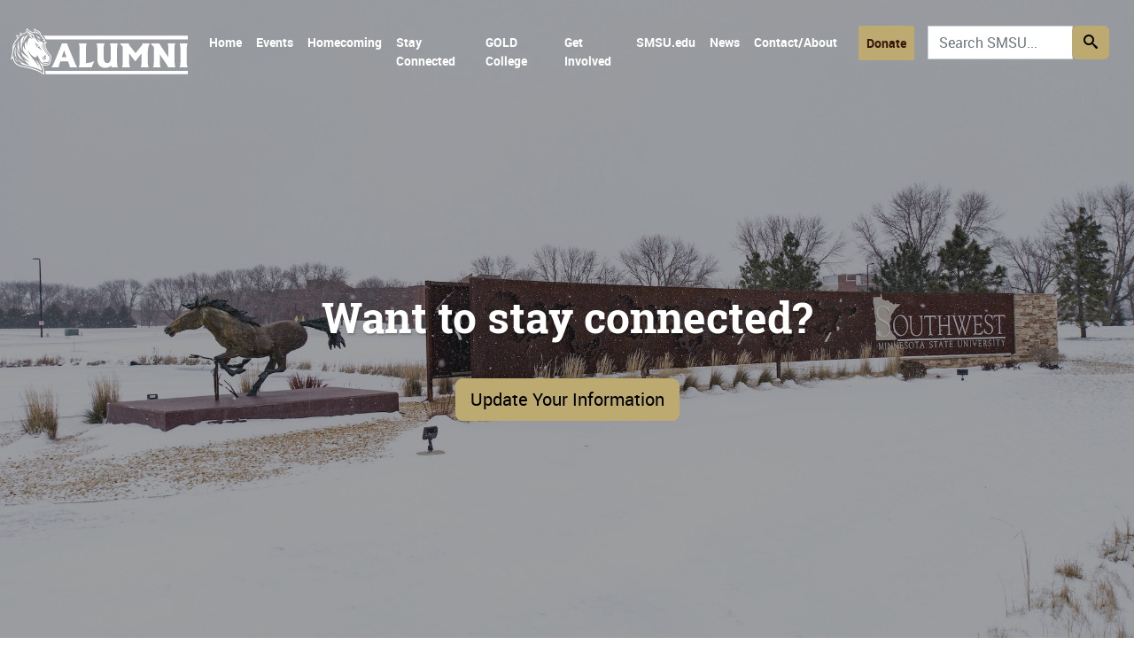

--- FILE ---
content_type: text/html
request_url: https://smsualumni.com/
body_size: 5811
content:
<!DOCTYPE html>
<html xmlns="http://www.w3.org/1999/xhtml" class="no-js" lang="en">
<head>
<meta charset="utf-8"/>
<meta content="IE=edge" http-equiv="X-UA-Compatible"/>
<meta content="width=device-width, initial-scale=1, shrink-to-fit=no" name="viewport"/>
<meta content="CDEFA8D2C1B71C5D24008FE1795721EB" name="msvalidate.01"/>
<script>document.documentElement.classList.remove("no-js")</script>
<title>Homepage | SMSU Alumni</title>
<meta content="The SMSU Alumni Association exists to keep alumni connected and involved with SMSU." name="description"/>
<meta content="homepage,smsu,Alumni,southwest Minnesota state university,giving" name="keywords"/>
<link href="https://www.smsualumni.com/index.html" rel="canonical"/>
<meta content="Homepage" property="og:title"/>
<meta content="https://www.smsualumni.com/index.html" property="og:url"/>
<meta content="university" property="og:type"/>
<meta content="The SMSU Alumni Association exists to keep alumni connected and involved with SMSU." property="og:description"/>


<script type="text/javascript">(function(w,d,s,l,i){w[l]=w[l]||[];w[l].push({'gtm.start':
new Date().getTime(),event:'gtm.js'});var f=d.getElementsByTagName(s)[0],
j=d.createElement(s),dl=l!='dataLayer'?'&l='+l:'';j.async=true;j.src=
'https://www.googletagmanager.com/gtm.js?id='+i+dl;f.parentNode.insertBefore(j,f);
})(window,document,'script','dataLayer','GTM-KGLWCLT');</script>


<!-- Favicons -->
<link href="/_files/images/favicons/apple-touch-icon-57x57.png" rel="apple-touch-icon" sizes="57x57"/>
<link href="/_files/images/favicons/apple-touch-icon-60x60.png" rel="apple-touch-icon" sizes="60x60"/>
<link href="/_files/images/favicons/apple-touch-icon-72x72.png" rel="apple-touch-icon" sizes="72x72"/>
<link href="/_files/images/favicons/apple-touch-icon-76x76.png" rel="apple-touch-icon" sizes="76x76"/>
<link href="/_files/images/favicons/apple-touch-icon-114x114.png" rel="apple-touch-icon" sizes="114x114"/>
<link href="/_files/images/favicons/apple-touch-icon-120x120.png" rel="apple-touch-icon" sizes="120x120"/>
<link href="/_files/images/favicons/apple-touch-icon-144x144.png" rel="apple-touch-icon" sizes="144x144"/>
<link href="/_files/images/favicons/apple-touch-icon-152x152.png" rel="apple-touch-icon" sizes="152x152"/>
<link href="/_files/images/favicons/apple-touch-icon-180x180.png" rel="apple-touch-icon" sizes="180x180"/>
<link href="/_files/images/favicons/favicon-192x192.png" rel="icon" sizes="192x192" type="image/png"/>
<link href="/_files/images/favicons/favicon-160x160.png" rel="icon" sizes="160x160" type="image/png"/>
<link href="/_files/images/favicons/favicon-96x96.png" rel="icon" sizes="96x96" type="image/png"/>
<link href="/_files/images/favicons/favicon-32x32.png" rel="icon" sizes="32x32" type="image/png"/>
<link href="/_files/images/favicons/favicon-16x16.png" rel="icon" sizes="16x16" type="image/png"/>
<meta content="/_files/images/favicons/mstile-144x144.png" name="msapplication-TileImage"/>
<meta content="#BCA971" name="msapplication-TileColor"/>
<!-- Preload Fonts -->
<link as="font" href="/_files/fonts/roboto/regular/roboto-regular-webfont.woff2" rel="preload" type="font/woff2"/>
<link as="font" href="/_files/fonts/roboto/bold/roboto-bold-webfont.woff2" rel="preload" type="font/woff2"/>
<link as="font" href="/_files/fonts/roboto/slab/robotoslab-bold-webfont.woff2" rel="preload" type="font/woff2"/>
<link as="font" crossorigin="anonymous" href="/_files/fonts/smsu-icons/smsu-icons.woff?7ydtzg" rel="preload" type="font/woff"/>

<!-- Preload Styles -->
<link as="style" href="/_files/css/styles.css?20230504" rel="preload"/>

<!-- Apply Preload Styles -->
<link href="/_files/css/styles.css?20230504" rel="stylesheet"/>
<noscript>
    <link href="/_files/css/styles.css?20230504" rel="stylesheet"/>
</noscript>

<!-- Fontface Observer -->
<script type="text/javascript">
	document.addEventListener("DOMContentLoaded", function(){
		var script = document.createElement('script'); 
		script.src = '/_files/js/fontfaceobserver.js'; 
		script.async = true; 
		script.onload = function () { 
			var fontA = new FontFaceObserver('robotoregular');
			var fontB = new FontFaceObserver('robotobold');
			var fontC = new FontFaceObserver('robotoslab');
			Promise.all([
				fontA.load(), 
				fontB.load(), 
				fontC.load()
			], 5000)
			.then(function () { 
				document.documentElement.classList.add("fonts-loaded"); 
			}); 
		}; 
		document.head.appendChild(script); 
	});
</script>
<link href="https://customer.cludo.com/css/templates/v2.1/essentials/cludo-search.min.css" rel="stylesheet" type="text/css"/>
<meta name="pageid" value="7e1a1c23ac1e00844feaba62c0fb4e76"/>

</head>
<body class="homepage">
    <!--cludooff: index-->
    <div class="loader visible">
	<span class="d-none">Page is loading...</span>
	<div class="ball-grid-pulse">
		<div></div>
		<div></div>
		<div></div>
		<div></div>
		<div></div>
		<div></div>
		<div></div>
		<div></div>
		<div></div>
	</div>
</div>
    <a href="#content-start" id="skip-to-content-start">Skip to main content</a>
    <div id="noscript"><noscript>
<!-- Google Tag Manager (noscript) --><iframe height="0" src="https://www.googletagmanager.com/ns.html?id=GTM-KGLWCLT" style="display:none;visibility:hidden" width="0"></iframe><!-- End Google Tag Manager (noscript) -->
</noscript></div>
    <!-- NAVBAR -->
<nav class="navbar navbar-expand-xl navbar-dark navbar-togglable fixed-top" id="main-nav">
	<div class="container-fluid">
	    <div class="navbar-header">
    		<!-- Brand -->
    		<a class="navbar-brand" href="/index.html"> <span class="logo logo-white">SMSU Alumni</span> </a>
    		<!-- Toggler -->
    		<div aria-controls="navbarCollapse" aria-expanded="false" aria-pressed="false" class="main-nav-toggle collapsed" data-bs-target="#navbarCollapse" data-bs-toggle="collapse" id="main-nav-toggle" label="Toggle navigation" role="button">
    			<span></span> 
    			<span></span> 
    			<span></span>
    			<div class="label">MENU</div>
    		</div>
		</div>
		<!-- Collapse -->
		<div class="collapse navbar-collapse" id="navbarCollapse">
			<!-- Links -->
			<ul class="navbar-nav ml-auto">
								    				    				    				    				    <li class="nav-item">
    				                				            				            				            				        <a class="nav-link" href="/index.html" target="_self"> Home </a>
        				        				    </li>
    								    				    				    				    				    <li class="nav-item">
    				                				            				            				            				        <a class="nav-link" href="/events/index.html" target="_self"> Events </a>
        				        				    </li>
    								    				    				    				    				    <li class="nav-item">
    				                				            				            				            				        <a class="nav-link" href="/homecoming/index.html" target="_self"> Homecoming </a>
        				        				    </li>
    								    				    				    				    				    <li class="nav-item">
    				                				            				            				            				        <a class="nav-link" href="/stay-connected/index.html" target="_self"> Stay Connected </a>
        				        				    </li>
    								    				    				    				    				    <li class="nav-item">
    				                				            				            				            				        <a class="nav-link" href="/goldcollege/index.html" target="_self"> GOLD College </a>
        				        				    </li>
    								    				    				    				    				    <li class="nav-item">
    				                				            				            				            				        <a class="nav-link" href="/get-involved/index.html" target="_self"> Get Involved </a>
        				        				    </li>
    								    				    				    				    				    <li class="nav-item">
    				                				            				            				            				        <a class="nav-link" href="https://www.smsu.edu/" target="_self"> SMSU.edu </a>
        				        				    </li>
    								    				    				    				    				    <li class="nav-item">
    				                				            				            				            				        <a class="nav-link" href="/news/index.html" target="_self"> News </a>
        				        				    </li>
    								    				    				    				    				    <li class="nav-item">
    				                				            				            				            				        <a class="nav-link" href="/contact/index.html" target="_self"> Contact/About </a>
        				        				    </li>
    								    				    				    				    				    <li class="nav-item-divider">
    				                				            				            				            				        <span class="nav-link"><span></span></span>
        				        				    </li>
    								    				    				    				    				    <li class="nav-item">
    				                				            				            				            				        <a class="nav-link btn btn-secondary btn-sm" href="https://www.smsufoundation.org/give" target="_blank"> Donate </a>
        				        				    </li>
    												<li class="nav-item px1 xl-mt0 mt1"><form id="header-search-form">
				<div class="input-group">
				    <label class="visually-hidden" for="header-search-form-input">Search SMSU</label>
					<input class="form-control search-input" id="header-search-form-input" placeholder="Search SMSU..." type="search"/> <span class="input-group-btn"> <button class="btn btn-secondary search-button" type="submit"> <span class="icn icn-search" title="Submit Search"><span class="visually-hidden">Search Icon</span></span> <span class="visually-hidden">Submit Search</span></button> </span></div>
			</form></li>
			</ul>
		</div>
		<!-- / .navbar-collapse -->
	</div>
	<!-- / .container -->
</nav>
<!-- /NAVBAR -->
    <div class="page-container" data-aos="fade" data-aos-duration="400">
        <div class="page-content" id="content-start">
            <!--cludoon: index-->
            <div class="page-header section section-top section-full">
    	<div class="bg-cover" style="background-image: url('/_files/images/snow5.jpg')"></div>
	<div class="bg-overlay"></div>
		    <div class="container">
        <div class="row justify-content-center align-items-center">
            <div class="col-md-8 col-lg-7">
                                                    <div data-aos="zoom-in-down" data-aos-easing="ease-out-back">
                                <!-- Heading -->
                <h2 class="text-size__3x text-color__white sm-text-shadow" style="text-align: center;">Want to stay connected?</h2>
<br/>
<p class="lead" style="text-align: center;"><a class="btn btn-lg btn-secondary" href="https://forms.office.com/Pages/ResponsePage.aspx?id=xscRULQKq0ae9PrnSpIaf3qk6-WU18FAigHIqPYfxzpUQkFDNTIyRDdCRlZQMUxKNjQ1NENETko1Ui4u">Update Your Information</a></p>
                                    </div>
                                            </div>
        </div> <!-- / .row -->
    </div>
    </div>

                                                                            <section class="mt0 mb0 p0 border-top border-bottom border-gold border-size__2" id="digital-features">
                                <div class="container-fluid">
                                                            	                                                        <div class="row mt0 mb0 align-items-center py-6 py-md-8 py-lg-0">
                                                                                                                                                            <div class="col-lg-4 px-lg-5 border-lg-right border-gold border-size__2">
                                                                <div class="row">
<div class="col-3" data-aos="fade-left">
<p class="mt-4"><span class="icn icn-globe icn-size_4"><span class="d-none">Stay Connected</span></span></p>
</div>
<div class="col-9 p1">
<h2 class="h4">Stay Connected</h2>
<p class="">The SMSU Alumni Association website is one of many ways to stay connected to SMSU. We also send a bi-monthly e-newsletter and publish the Focus Magazine. Find out more about the ways you can stay connected to SMSU.</p>
<p><a class="btn btn-primary" href="/stay-connected/index.html" rel="noopener" title="Stay Connected to SMSU">Learn More</a></p>
</div>
</div>
                                    </div>
                                                                                                                            <div class="col-lg-4 px-lg-5 border-lg-right border-gold border-size__2">
                                                                <div class="row">
<div class="col-3" data-aos="fade-left" data-aos-delay="200">
<p class="mt-4"><span class="icn icn-shield icn-size_4"><span class="d-none">Shield Icon</span></span></p>
</div>
<div class="col-9 p1">
<h2 class="h4">Alumni Association Events</h2>
<p class="">The Alumni Association hosts social gatherings for alumni throughout the state and around the region. Find out where we will be heading next.</p>
<p><a class="btn btn-primary" href="/events/index.html" rel="noopener" target="_blank" title="Alumni Events">Learn More</a></p>
</div>
</div>
                                    </div>
                                                                                                                            <div class="col-lg-4 px-lg-5">
                                                                <div class="row">
<div class="col-3" data-aos="fade-left" data-aos-delay="400">
<p class="mt-4"><span class="icn icn-users icn-size_4"><span class="d-none">People Icon</span></span></p>
</div>
<div class="col-9 p1">
<h2 class="h4">Get Involved</h2>
<p class="">From Gold College to the Mustang Referral program, we hope you will consider reaching out to get involved. Find out more about ways you can stay actively involved with SMSU.</p>
<p><a class="btn btn-primary" href="/get-involved/index.html" rel="noopener" title="Get Involved">Learn More</a></p>
</div>
</div>
                                    </div>
                                        </div>
                    	                                                </div>
        </section>
    
            <!--cludooff: index-->
            <footer class="footer">
<div class="container">
<div class="row footer-nav-row mb-4">
<div class="col"><nav id="footer-nav">
<ul class="nav justify-content-center">
<li class="nav-item"><a class="nav-link" href="/privacy/index.html">Privacy Statement </a></li>
<li class="nav-item"><a class="nav-link" href="https://www.smsufoundation.org/give" rel="noopener" target="_blank">Donate </a></li>
<li class="nav-item"><a class="nav-link" href="https://www.smsu.edu/">www.SMSU.edu </a></li>
<li class="nav-item"><a class="nav-link" href="/news/index.html">News</a></li>
<li class="nav-item"><a class="nav-link" href="/contact/index.html">Contact Us</a></li>
</ul>
</nav></div>
</div>
<div class="row mb-4">
<div class="col-md-6 d-flex flex-column flex-wrap justify-content-center align-content-center"><a href="/"> <span class="logo logo-white logo-md mx-auto">SMSU Alumni</span> </a>
<p class="copyright">&#169; 2024 Southwest Minnesota State University Alumni. All Rights Reserved.</p>
</div>
<div class="col-md-6 d-flex flex-column flex-wrap justify-content-center align-self-center">
<p class="text-center"><a class="btn btn-secondary" href="https://www.smsufoundation.org/give" rel="noopener" target="_blank">Give Today</a></p>
<ul class="footer-nav-social nav justify-content-center">
<li class="nav-item"><a class="nav-link" href="https://www.facebook.com/smsualumniandfoundation"> <span class="icn icn-facebook icn-size_2"></span> <span class="d-none">Facebook </span> </a></li>
<li class="nav-item"><a class="nav-link" href="https://twitter.com/smsualumni"> <span class="icn icn-twitter icn-size_2"></span> <span class="d-none">Twitter </span> </a></li>
<li class="nav-item"><a class="nav-link" href="https://www.youtube.com/user/SMSUMustangs"> <span class="icn icn-youtube icn-size_2"></span> <span class="d-none">YouTube </span> </a></li>
<li class="nav-item"><a class="nav-link" href="https://www.linkedin.com/edu/southwest-minnesota-state-university-18669"> <span class="icn icn-linkedin icn-size_2"></span> <span class="d-none">LinkedIn </span> </a></li>
</ul>
</div>
</div>
</div>
</footer>
        </div>
    </div>
    <a class="back-to-top" href="#0" id="back-to-top" role="button">
        <span class="icn icn-chevron-up"></span>
        <span class="d-none">Back to Top</span>
    </a>
    <div aria-hidden="true" aria-labelledby="dynamicModalLabel" class="modal fade" id="dynamicModal" tabindex="-1">
    	<div class="modal-dialog modal-dialog-centered modal-xl">
    		<div class="modal-content">
    			<div class="modal-header">
    				<p class="h5 modal-title my-0" id="dynamicModalLabel">Title</p>
						<button aria-label="Close" class="close" data-dismiss="modal" type="button">
							<span aria-hidden="true">X</span>
						</button>
    			</div>
    			<div class="modal-body"></div>
    			<div class="modal-footer">
    				<button class="btn btn-secondary" data-dismiss="modal" type="button">Close</button>
    			</div>
    		</div>
    	</div>
    </div>
    <script src="/_files/js/script.min.js?20231222" type="text/javascript"></script>
<script async="true" src="https://live.clive.cloud/page-views/track/332" type="text/javascript"></script><script src="https://customer.cludo.com/scripts/bundles/search-script.min.js" type="text/javascript"></script>
<script>
var CludoSearch;
(function () {
    var cludoSettings = {
        customerId: 10000727,
        engineId: 10001125,
        searchUrl: '/search/results.html',
        language: 'en',
        searchInputs: ['header-search-form'],
        template: 'InlineBasic',
        hideSearchFilters: true,
        focusOnResultsAfterSearch: true,
        type: 'inline'
    };
    CludoSearch = new Cludo(cludoSettings);
    CludoSearch.init();
})();
</script>
<!--[if lte IE 9]>
    <script src="https://api.cludo.com/scripts/xdomain.js" slave="https://api.cludo.com/proxy.html" type="text/javascript"></script>
<![endif]-->
<script type="text/javascript">
    window._monsido = window._monsido || {
        token: "hWdx16mOTodUbczRfLfLqQ",
        statistics: {
            enabled: true,
            cookieLessTracking: true,
            documentTracking: {
                enabled: false,
                documentCls: "monsido_download",
                documentIgnoreCls: "monsido_ignore_download",
                documentExt: ["pdf","doc","ppt","docx","pptx"],
            },
        },
        pageAssistV2: {
            enabled: true,
            theme: "light",
            mainColor: "#86744B",
            textColor: "#ffffff",
            linkColor: "#86744B",
            buttonHoverColor: "#726340",
            mainDarkColor: "#052942",
            textDarkColor: "#ffffff",
            linkColorDark: "#FFCF4B",
            buttonHoverDarkColor: "#FFCF4B",
            greeting: "Discover your personalization options",
            direction: "leftbottom",
            coordinates: "undefined undefined 20 20",
            iconShape: "circle",
            title: "Personalization Options",
            titleText: "Welcome to PageAssist™ toolbar! Adjust the options below to cater the website to your accessibility needs.",
            iconPictureUrl: "logo",
            logoPictureUrl: "",
            logoPictureBase64: "",
            languages: ["en-US", "es-MX", "fr-FR", "de-DE", "et-EE", "zh-CN"],
            defaultLanguage: "en-US",
            skipTo: false,
            alwaysOnTop: false,
        },
    };
</script>
<script async="true" src="https://app-script.monsido.com/v2/monsido-script.js" type="text/javascript"></script>
    
</body>
</html>

--- FILE ---
content_type: text/css
request_url: https://smsualumni.com/_files/css/styles.css?20230504
body_size: 51260
content:
:root{--smsu-white: #FFF;--smsu-black: #000;--smsu-primary-black: #000;--smsu-grayscale-0: #FFFFFF;--smsu-grayscale-10: #E5E5E5;--smsu-grayscale-20: #CDCDCD;--smsu-grayscale-30: #B3B3B3;--smsu-grayscale-40: #999999;--smsu-grayscale-50: #808080;--smsu-grayscale-60: #666666;--smsu-grayscale-70: #4D4D4D;--smsu-grayscale-80: #333333;--smsu-grayscale-90: #1A1A1A;--smsu-grayscale-100: #000000;--smsu-institutional-gold: #BCAA71;--smsu-primary-gold: #BCAA71;--smsu-primary-gold-darker: #665939;--smsu-secondary-gold: #86744B;--smsu-primary-link-gold: #86744B;--smsu-gold: #BCAA71;--smsu-primary-tan: #E3DCCF;--smsu-tan: #E3DCCF;--smsu-primary-yellow: #FCF48D;--smsu-yellow: #FCF48D;--smsu-secondary-yellow: #757500;--smsu-accent-yellow: #FFFEED;--smsu-primary-brown: #3A1807;--smsu-secondary-brown: #612e10;--smsu-brown: #3A1807;--smsu-primary-green: #385D1D;--smsu-green: #385D1D;--primary-navy: #043657;--smsu-navy: #043657;--smsu-primary-blue: #00A7DF;--smsu-blue: #00A7DF;--smsu-primary-purple: #543092;--smsu-purple: #543092;--smsu-primary-orange: #FFA500;--smsu-orange: #FFA500;--smsu-primary-rust: #a56021;--smsu-rust: #a56021;--smsu-primary-teal: #00685D;--smsu-primary-teal-darker: #004250;--smsu-teal: #00685D;--smsu-primary-red: #C9302C;--smsu-red: #C9302C;--smsu-base-font-size: 62.5%;--smsu-system-font-stack: Arial, Helvetica, sans-serif;--smsu-primary-regular-font-stack: "robotoregular", Arial, Helvetica, sans-serif;--smsu-primary-bold-font-stack: "robotobold", Arial, Helvetica, sans-serif;--smsu-secondary-font-stack: Arial, Helvetica, sans-serif;--smsu-heading-font-stack: "roboto_slabbold", Arial, Helvetica, sans-serif}/*!
 * Bootstrap  v5.2.0 (https://getbootstrap.com/)
 * Copyright 2011-2022 The Bootstrap Authors
 * Copyright 2011-2022 Twitter, Inc.
 * Licensed under MIT (https://github.com/twbs/bootstrap/blob/main/LICENSE)
 */:root{--bs-blue: #00A7DF;--bs-indigo: #6610f2;--bs-purple: #543092;--bs-pink: #d63384;--bs-red: #C9302C;--bs-orange: #FFA500;--bs-yellow: #FCF48D;--bs-green: #385D1D;--bs-teal: #00685D;--bs-cyan: #0dcaf0;--bs-black: #000;--bs-white: #FFF;--bs-gray: #6c757d;--bs-gray-dark: #343a40;--bs-gray-100: #f8f9fa;--bs-gray-200: #e9ecef;--bs-gray-300: #dee2e6;--bs-gray-400: #ced4da;--bs-gray-500: #adb5bd;--bs-gray-600: #6c757d;--bs-gray-700: #495057;--bs-gray-800: #343a40;--bs-gray-900: #212529;--bs-primary: #3A1807;--bs-secondary: #BCAA71;--bs-success: #385D1D;--bs-danger: #C9302C;--bs-info: #00A7DF;--bs-warning: #FCF48D;--bs-light: #f8f9fa;--bs-dark: #212529;--bs-brown: #3A1807;--bs-gold: #BCAA71;--bs-tan: #E3DCCF;--bs-yellow: #FCF48D;--bs-teal: #00685D;--bs-green: #385D1D;--bs-navy: #043657;--bs-blue: #00A7DF;--bs-purple: #543092;--bs-orange: #FFA500;--bs-rust: #a56021;--bs-red: #C9302C;--bs-primary-rgb: 58, 24, 7;--bs-secondary-rgb: 188, 170, 113;--bs-success-rgb: 56, 93, 29;--bs-danger-rgb: 201, 48, 44;--bs-info-rgb: 0, 167, 223;--bs-warning-rgb: 252, 244, 141;--bs-light-rgb: 248, 249, 250;--bs-dark-rgb: 33, 37, 41;--bs-brown-rgb: 58, 24, 7;--bs-gold-rgb: 188, 170, 113;--bs-tan-rgb: 227, 220, 207;--bs-yellow-rgb: 252, 244, 141;--bs-teal-rgb: 0, 104, 93;--bs-green-rgb: 56, 93, 29;--bs-navy-rgb: 4, 54, 87;--bs-blue-rgb: 0, 167, 223;--bs-purple-rgb: 84, 48, 146;--bs-orange-rgb: 255, 165, 0;--bs-rust-rgb: 165, 96, 33;--bs-red-rgb: 201, 48, 44;--bs-white-rgb: 255, 255, 255;--bs-black-rgb: 0, 0, 0;--bs-body-color-rgb: 33, 37, 41;--bs-body-bg-rgb: 255, 255, 255;--bs-font-sans-serif: system-ui, -apple-system, "Segoe UI", Roboto, "Helvetica Neue", "Noto Sans", "Liberation Sans", Arial, sans-serif, "Apple Color Emoji", "Segoe UI Emoji", "Segoe UI Symbol", "Noto Color Emoji";--bs-font-monospace: SFMono-Regular, Menlo, Monaco, Consolas, "Liberation Mono", "Courier New", monospace;--bs-gradient: linear-gradient(180deg, rgba(255, 255, 255, 0.15), rgba(255, 255, 255, 0));--bs-body-font-family: var(--bs-font-sans-serif);--bs-body-font-size:1rem;--bs-body-font-weight: 400;--bs-body-line-height: 1.5;--bs-body-color: #212529;--bs-body-bg: #FFF;--bs-border-width: 1px;--bs-border-style: solid;--bs-border-color: #dee2e6;--bs-border-color-translucent: rgba(0, 0, 0, 0.175);--bs-border-radius: 0.375rem;--bs-border-radius-sm: 0.25rem;--bs-border-radius-lg: 0.5rem;--bs-border-radius-xl: 1rem;--bs-border-radius-2xl: 2rem;--bs-border-radius-pill: 50rem;--bs-link-color: #00A7DF;--bs-link-hover-color: #0086b2;--bs-code-color: #d63384;--bs-highlight-bg: #fefde8}*,*::before,*::after{box-sizing:border-box}@media(prefers-reduced-motion: no-preference){:root{scroll-behavior:smooth}}body{margin:0;font-family:var(--bs-body-font-family);font-size:var(--bs-body-font-size);font-weight:var(--bs-body-font-weight);line-height:var(--bs-body-line-height);color:var(--bs-body-color);text-align:var(--bs-body-text-align);background-color:var(--bs-body-bg);-webkit-text-size-adjust:100%;-webkit-tap-highlight-color:rgba(0,0,0,0)}hr{margin:1rem 0;color:inherit;border:0;border-top:1px solid;opacity:.25}h6,.h6,h5,.h5,h4,.h4,h3,.h3,h2,.h2,h1,.h1{margin-top:0;margin-bottom:.5rem;font-weight:500;line-height:1.2}h1,.h1{font-size:calc(1.375rem + 1.5vw)}@media(min-width: 1200px){h1,.h1{font-size:2.5rem}}h2,.h2{font-size:calc(1.325rem + 0.9vw)}@media(min-width: 1200px){h2,.h2{font-size:2rem}}h3,.h3{font-size:calc(1.3rem + 0.6vw)}@media(min-width: 1200px){h3,.h3{font-size:1.75rem}}h4,.h4{font-size:calc(1.275rem + 0.3vw)}@media(min-width: 1200px){h4,.h4{font-size:1.5rem}}h5,.h5{font-size:1.25rem}h6,.h6{font-size:1rem}p{margin-top:0;margin-bottom:1rem}abbr[title]{text-decoration:underline dotted;cursor:help;text-decoration-skip-ink:none}address{margin-bottom:1rem;font-style:normal;line-height:inherit}ol,ul{padding-left:2rem}ol,ul,dl{margin-top:0;margin-bottom:1rem}ol ol,ul ul,ol ul,ul ol{margin-bottom:0}dt{font-weight:700}dd{margin-bottom:.5rem;margin-left:0}blockquote{margin:0 0 1rem}b,strong{font-weight:bolder}small,.small{font-size:0.875em}mark,.mark{padding:.1875em;background-color:var(--bs-highlight-bg)}sub,sup{position:relative;font-size:0.75em;line-height:0;vertical-align:baseline}sub{bottom:-0.25em}sup{top:-0.5em}a{color:var(--bs-link-color);text-decoration:underline}a:hover{color:var(--bs-link-hover-color)}a:not([href]):not([class]),a:not([href]):not([class]):hover{color:inherit;text-decoration:none}pre,code,kbd,samp{font-family:var(--bs-font-monospace);font-size:1em}pre{display:block;margin-top:0;margin-bottom:1rem;overflow:auto;font-size:0.875em}pre code{font-size:inherit;color:inherit;word-break:normal}code{font-size:0.875em;color:var(--bs-code-color);word-wrap:break-word}a>code{color:inherit}kbd{padding:.1875rem .375rem;font-size:0.875em;color:var(--bs-body-bg);background-color:var(--bs-body-color);border-radius:.25rem}kbd kbd{padding:0;font-size:1em}figure{margin:0 0 1rem}img,svg{vertical-align:middle}table{caption-side:bottom;border-collapse:collapse}caption{padding-top:.5rem;padding-bottom:.5rem;color:#6c757d;text-align:left}th{text-align:inherit;text-align:-webkit-match-parent}thead,tbody,tfoot,tr,td,th{border-color:inherit;border-style:solid;border-width:0}label{display:inline-block}button{border-radius:0}button:focus:not(:focus-visible){outline:0}input,button,select,optgroup,textarea{margin:0;font-family:inherit;font-size:inherit;line-height:inherit}button,select{text-transform:none}[role=button]{cursor:pointer}select{word-wrap:normal}select:disabled{opacity:1}[list]:not([type=date]):not([type=datetime-local]):not([type=month]):not([type=week]):not([type=time])::-webkit-calendar-picker-indicator{display:none !important}button,[type=button],[type=reset],[type=submit]{-webkit-appearance:button}button:not(:disabled),[type=button]:not(:disabled),[type=reset]:not(:disabled),[type=submit]:not(:disabled){cursor:pointer}::-moz-focus-inner{padding:0;border-style:none}textarea{resize:vertical}fieldset{min-width:0;padding:0;margin:0;border:0}legend{float:left;width:100%;padding:0;margin-bottom:.5rem;font-size:calc(1.275rem + 0.3vw);line-height:inherit}@media(min-width: 1200px){legend{font-size:1.5rem}}legend+*{clear:left}::-webkit-datetime-edit-fields-wrapper,::-webkit-datetime-edit-text,::-webkit-datetime-edit-minute,::-webkit-datetime-edit-hour-field,::-webkit-datetime-edit-day-field,::-webkit-datetime-edit-month-field,::-webkit-datetime-edit-year-field{padding:0}::-webkit-inner-spin-button{height:auto}[type=search]{outline-offset:-2px;-webkit-appearance:textfield}::-webkit-search-decoration{-webkit-appearance:none}::-webkit-color-swatch-wrapper{padding:0}::file-selector-button{font:inherit;-webkit-appearance:button}output{display:inline-block}iframe{border:0}summary{display:list-item;cursor:pointer}progress{vertical-align:baseline}[hidden]{display:none !important}.lead{font-size:1.25rem;font-weight:300}.display-1{font-size:calc(1.625rem + 4.5vw);font-weight:300;line-height:1.2}@media(min-width: 1200px){.display-1{font-size:5rem}}.display-2{font-size:calc(1.575rem + 3.9vw);font-weight:300;line-height:1.2}@media(min-width: 1200px){.display-2{font-size:4.5rem}}.display-3{font-size:calc(1.525rem + 3.3vw);font-weight:300;line-height:1.2}@media(min-width: 1200px){.display-3{font-size:4rem}}.display-4{font-size:calc(1.475rem + 2.7vw);font-weight:300;line-height:1.2}@media(min-width: 1200px){.display-4{font-size:3.5rem}}.display-5{font-size:calc(1.425rem + 2.1vw);font-weight:300;line-height:1.2}@media(min-width: 1200px){.display-5{font-size:3rem}}.display-6{font-size:calc(1.375rem + 1.5vw);font-weight:300;line-height:1.2}@media(min-width: 1200px){.display-6{font-size:2.5rem}}.list-unstyled{padding-left:0;list-style:none}.list-inline{padding-left:0;list-style:none}.list-inline-item{display:inline-block}.list-inline-item:not(:last-child){margin-right:.5rem}.initialism{font-size:0.875em;text-transform:uppercase}.blockquote{margin-bottom:1rem;font-size:1.25rem}.blockquote>:last-child{margin-bottom:0}.blockquote-footer{margin-top:-1rem;margin-bottom:1rem;font-size:0.875em;color:#6c757d}.blockquote-footer::before{content:"— "}.img-fluid{max-width:100%;height:auto}.img-thumbnail{padding:.25rem;background-color:#fff;border:1px solid var(--bs-border-color);border-radius:.375rem;max-width:100%;height:auto}.figure{display:inline-block}.figure-img{margin-bottom:.5rem;line-height:1}.figure-caption{font-size:0.875em;color:#6c757d}.container,.container-fluid,.container-xxl,.container-xl,.container-lg,.container-md,.container-sm{--bs-gutter-x: 1.5rem;--bs-gutter-y: 0;width:100%;padding-right:calc(var(--bs-gutter-x) * .5);padding-left:calc(var(--bs-gutter-x) * .5);margin-right:auto;margin-left:auto}@media(min-width: 576px){.container-sm,.container{max-width:540px}}@media(min-width: 768px){.container-md,.container-sm,.container{max-width:720px}}@media(min-width: 992px){.container-lg,.container-md,.container-sm,.container{max-width:960px}}@media(min-width: 1200px){.container-xl,.container-lg,.container-md,.container-sm,.container{max-width:1140px}}@media(min-width: 1400px){.container-xxl,.container-xl,.container-lg,.container-md,.container-sm,.container{max-width:1320px}}.row{--bs-gutter-x: 1.5rem;--bs-gutter-y: 0;display:flex;flex-wrap:wrap;margin-top:calc(-1 * var(--bs-gutter-y));margin-right:calc(-.5 * var(--bs-gutter-x));margin-left:calc(-.5 * var(--bs-gutter-x))}.row>*{flex-shrink:0;width:100%;max-width:100%;padding-right:calc(var(--bs-gutter-x) * .5);padding-left:calc(var(--bs-gutter-x) * .5);margin-top:var(--bs-gutter-y)}.col{flex:1 0 0%}.row-cols-auto>*{flex:0 0 auto;width:auto}.row-cols-1>*{flex:0 0 auto;width:100%}.row-cols-2>*{flex:0 0 auto;width:50%}.row-cols-3>*{flex:0 0 auto;width:33.3333333333%}.row-cols-4>*{flex:0 0 auto;width:25%}.row-cols-5>*{flex:0 0 auto;width:20%}.row-cols-6>*{flex:0 0 auto;width:16.6666666667%}.col-auto{flex:0 0 auto;width:auto}.col-1{flex:0 0 auto;width:8.33333333%}.col-2{flex:0 0 auto;width:16.66666667%}.col-3{flex:0 0 auto;width:25%}.col-4{flex:0 0 auto;width:33.33333333%}.col-5{flex:0 0 auto;width:41.66666667%}.col-6{flex:0 0 auto;width:50%}.col-7{flex:0 0 auto;width:58.33333333%}.col-8{flex:0 0 auto;width:66.66666667%}.col-9{flex:0 0 auto;width:75%}.col-10{flex:0 0 auto;width:83.33333333%}.col-11{flex:0 0 auto;width:91.66666667%}.col-12{flex:0 0 auto;width:100%}.offset-1{margin-left:8.33333333%}.offset-2{margin-left:16.66666667%}.offset-3{margin-left:25%}.offset-4{margin-left:33.33333333%}.offset-5{margin-left:41.66666667%}.offset-6{margin-left:50%}.offset-7{margin-left:58.33333333%}.offset-8{margin-left:66.66666667%}.offset-9{margin-left:75%}.offset-10{margin-left:83.33333333%}.offset-11{margin-left:91.66666667%}.g-0,.gx-0{--bs-gutter-x: 0}.g-0,.gy-0{--bs-gutter-y: 0}.g-1,.gx-1{--bs-gutter-x: 0.25rem}.g-1,.gy-1{--bs-gutter-y: 0.25rem}.g-2,.gx-2{--bs-gutter-x: 0.5rem}.g-2,.gy-2{--bs-gutter-y: 0.5rem}.g-3,.gx-3{--bs-gutter-x: 1rem}.g-3,.gy-3{--bs-gutter-y: 1rem}.g-4,.gx-4{--bs-gutter-x: 1.5rem}.g-4,.gy-4{--bs-gutter-y: 1.5rem}.g-5,.gx-5{--bs-gutter-x: 3rem}.g-5,.gy-5{--bs-gutter-y: 3rem}@media(min-width: 576px){.col-sm{flex:1 0 0%}.row-cols-sm-auto>*{flex:0 0 auto;width:auto}.row-cols-sm-1>*{flex:0 0 auto;width:100%}.row-cols-sm-2>*{flex:0 0 auto;width:50%}.row-cols-sm-3>*{flex:0 0 auto;width:33.3333333333%}.row-cols-sm-4>*{flex:0 0 auto;width:25%}.row-cols-sm-5>*{flex:0 0 auto;width:20%}.row-cols-sm-6>*{flex:0 0 auto;width:16.6666666667%}.col-sm-auto{flex:0 0 auto;width:auto}.col-sm-1{flex:0 0 auto;width:8.33333333%}.col-sm-2{flex:0 0 auto;width:16.66666667%}.col-sm-3{flex:0 0 auto;width:25%}.col-sm-4{flex:0 0 auto;width:33.33333333%}.col-sm-5{flex:0 0 auto;width:41.66666667%}.col-sm-6{flex:0 0 auto;width:50%}.col-sm-7{flex:0 0 auto;width:58.33333333%}.col-sm-8{flex:0 0 auto;width:66.66666667%}.col-sm-9{flex:0 0 auto;width:75%}.col-sm-10{flex:0 0 auto;width:83.33333333%}.col-sm-11{flex:0 0 auto;width:91.66666667%}.col-sm-12{flex:0 0 auto;width:100%}.offset-sm-0{margin-left:0}.offset-sm-1{margin-left:8.33333333%}.offset-sm-2{margin-left:16.66666667%}.offset-sm-3{margin-left:25%}.offset-sm-4{margin-left:33.33333333%}.offset-sm-5{margin-left:41.66666667%}.offset-sm-6{margin-left:50%}.offset-sm-7{margin-left:58.33333333%}.offset-sm-8{margin-left:66.66666667%}.offset-sm-9{margin-left:75%}.offset-sm-10{margin-left:83.33333333%}.offset-sm-11{margin-left:91.66666667%}.g-sm-0,.gx-sm-0{--bs-gutter-x: 0}.g-sm-0,.gy-sm-0{--bs-gutter-y: 0}.g-sm-1,.gx-sm-1{--bs-gutter-x: 0.25rem}.g-sm-1,.gy-sm-1{--bs-gutter-y: 0.25rem}.g-sm-2,.gx-sm-2{--bs-gutter-x: 0.5rem}.g-sm-2,.gy-sm-2{--bs-gutter-y: 0.5rem}.g-sm-3,.gx-sm-3{--bs-gutter-x: 1rem}.g-sm-3,.gy-sm-3{--bs-gutter-y: 1rem}.g-sm-4,.gx-sm-4{--bs-gutter-x: 1.5rem}.g-sm-4,.gy-sm-4{--bs-gutter-y: 1.5rem}.g-sm-5,.gx-sm-5{--bs-gutter-x: 3rem}.g-sm-5,.gy-sm-5{--bs-gutter-y: 3rem}}@media(min-width: 768px){.col-md{flex:1 0 0%}.row-cols-md-auto>*{flex:0 0 auto;width:auto}.row-cols-md-1>*{flex:0 0 auto;width:100%}.row-cols-md-2>*{flex:0 0 auto;width:50%}.row-cols-md-3>*{flex:0 0 auto;width:33.3333333333%}.row-cols-md-4>*{flex:0 0 auto;width:25%}.row-cols-md-5>*{flex:0 0 auto;width:20%}.row-cols-md-6>*{flex:0 0 auto;width:16.6666666667%}.col-md-auto{flex:0 0 auto;width:auto}.col-md-1{flex:0 0 auto;width:8.33333333%}.col-md-2{flex:0 0 auto;width:16.66666667%}.col-md-3{flex:0 0 auto;width:25%}.col-md-4{flex:0 0 auto;width:33.33333333%}.col-md-5{flex:0 0 auto;width:41.66666667%}.col-md-6{flex:0 0 auto;width:50%}.col-md-7{flex:0 0 auto;width:58.33333333%}.col-md-8{flex:0 0 auto;width:66.66666667%}.col-md-9{flex:0 0 auto;width:75%}.col-md-10{flex:0 0 auto;width:83.33333333%}.col-md-11{flex:0 0 auto;width:91.66666667%}.col-md-12{flex:0 0 auto;width:100%}.offset-md-0{margin-left:0}.offset-md-1{margin-left:8.33333333%}.offset-md-2{margin-left:16.66666667%}.offset-md-3{margin-left:25%}.offset-md-4{margin-left:33.33333333%}.offset-md-5{margin-left:41.66666667%}.offset-md-6{margin-left:50%}.offset-md-7{margin-left:58.33333333%}.offset-md-8{margin-left:66.66666667%}.offset-md-9{margin-left:75%}.offset-md-10{margin-left:83.33333333%}.offset-md-11{margin-left:91.66666667%}.g-md-0,.gx-md-0{--bs-gutter-x: 0}.g-md-0,.gy-md-0{--bs-gutter-y: 0}.g-md-1,.gx-md-1{--bs-gutter-x: 0.25rem}.g-md-1,.gy-md-1{--bs-gutter-y: 0.25rem}.g-md-2,.gx-md-2{--bs-gutter-x: 0.5rem}.g-md-2,.gy-md-2{--bs-gutter-y: 0.5rem}.g-md-3,.gx-md-3{--bs-gutter-x: 1rem}.g-md-3,.gy-md-3{--bs-gutter-y: 1rem}.g-md-4,.gx-md-4{--bs-gutter-x: 1.5rem}.g-md-4,.gy-md-4{--bs-gutter-y: 1.5rem}.g-md-5,.gx-md-5{--bs-gutter-x: 3rem}.g-md-5,.gy-md-5{--bs-gutter-y: 3rem}}@media(min-width: 992px){.col-lg{flex:1 0 0%}.row-cols-lg-auto>*{flex:0 0 auto;width:auto}.row-cols-lg-1>*{flex:0 0 auto;width:100%}.row-cols-lg-2>*{flex:0 0 auto;width:50%}.row-cols-lg-3>*{flex:0 0 auto;width:33.3333333333%}.row-cols-lg-4>*{flex:0 0 auto;width:25%}.row-cols-lg-5>*{flex:0 0 auto;width:20%}.row-cols-lg-6>*{flex:0 0 auto;width:16.6666666667%}.col-lg-auto{flex:0 0 auto;width:auto}.col-lg-1{flex:0 0 auto;width:8.33333333%}.col-lg-2{flex:0 0 auto;width:16.66666667%}.col-lg-3{flex:0 0 auto;width:25%}.col-lg-4{flex:0 0 auto;width:33.33333333%}.col-lg-5{flex:0 0 auto;width:41.66666667%}.col-lg-6{flex:0 0 auto;width:50%}.col-lg-7{flex:0 0 auto;width:58.33333333%}.col-lg-8{flex:0 0 auto;width:66.66666667%}.col-lg-9{flex:0 0 auto;width:75%}.col-lg-10{flex:0 0 auto;width:83.33333333%}.col-lg-11{flex:0 0 auto;width:91.66666667%}.col-lg-12{flex:0 0 auto;width:100%}.offset-lg-0{margin-left:0}.offset-lg-1{margin-left:8.33333333%}.offset-lg-2{margin-left:16.66666667%}.offset-lg-3{margin-left:25%}.offset-lg-4{margin-left:33.33333333%}.offset-lg-5{margin-left:41.66666667%}.offset-lg-6{margin-left:50%}.offset-lg-7{margin-left:58.33333333%}.offset-lg-8{margin-left:66.66666667%}.offset-lg-9{margin-left:75%}.offset-lg-10{margin-left:83.33333333%}.offset-lg-11{margin-left:91.66666667%}.g-lg-0,.gx-lg-0{--bs-gutter-x: 0}.g-lg-0,.gy-lg-0{--bs-gutter-y: 0}.g-lg-1,.gx-lg-1{--bs-gutter-x: 0.25rem}.g-lg-1,.gy-lg-1{--bs-gutter-y: 0.25rem}.g-lg-2,.gx-lg-2{--bs-gutter-x: 0.5rem}.g-lg-2,.gy-lg-2{--bs-gutter-y: 0.5rem}.g-lg-3,.gx-lg-3{--bs-gutter-x: 1rem}.g-lg-3,.gy-lg-3{--bs-gutter-y: 1rem}.g-lg-4,.gx-lg-4{--bs-gutter-x: 1.5rem}.g-lg-4,.gy-lg-4{--bs-gutter-y: 1.5rem}.g-lg-5,.gx-lg-5{--bs-gutter-x: 3rem}.g-lg-5,.gy-lg-5{--bs-gutter-y: 3rem}}@media(min-width: 1200px){.col-xl{flex:1 0 0%}.row-cols-xl-auto>*{flex:0 0 auto;width:auto}.row-cols-xl-1>*{flex:0 0 auto;width:100%}.row-cols-xl-2>*{flex:0 0 auto;width:50%}.row-cols-xl-3>*{flex:0 0 auto;width:33.3333333333%}.row-cols-xl-4>*{flex:0 0 auto;width:25%}.row-cols-xl-5>*{flex:0 0 auto;width:20%}.row-cols-xl-6>*{flex:0 0 auto;width:16.6666666667%}.col-xl-auto{flex:0 0 auto;width:auto}.col-xl-1{flex:0 0 auto;width:8.33333333%}.col-xl-2{flex:0 0 auto;width:16.66666667%}.col-xl-3{flex:0 0 auto;width:25%}.col-xl-4{flex:0 0 auto;width:33.33333333%}.col-xl-5{flex:0 0 auto;width:41.66666667%}.col-xl-6{flex:0 0 auto;width:50%}.col-xl-7{flex:0 0 auto;width:58.33333333%}.col-xl-8{flex:0 0 auto;width:66.66666667%}.col-xl-9{flex:0 0 auto;width:75%}.col-xl-10{flex:0 0 auto;width:83.33333333%}.col-xl-11{flex:0 0 auto;width:91.66666667%}.col-xl-12{flex:0 0 auto;width:100%}.offset-xl-0{margin-left:0}.offset-xl-1{margin-left:8.33333333%}.offset-xl-2{margin-left:16.66666667%}.offset-xl-3{margin-left:25%}.offset-xl-4{margin-left:33.33333333%}.offset-xl-5{margin-left:41.66666667%}.offset-xl-6{margin-left:50%}.offset-xl-7{margin-left:58.33333333%}.offset-xl-8{margin-left:66.66666667%}.offset-xl-9{margin-left:75%}.offset-xl-10{margin-left:83.33333333%}.offset-xl-11{margin-left:91.66666667%}.g-xl-0,.gx-xl-0{--bs-gutter-x: 0}.g-xl-0,.gy-xl-0{--bs-gutter-y: 0}.g-xl-1,.gx-xl-1{--bs-gutter-x: 0.25rem}.g-xl-1,.gy-xl-1{--bs-gutter-y: 0.25rem}.g-xl-2,.gx-xl-2{--bs-gutter-x: 0.5rem}.g-xl-2,.gy-xl-2{--bs-gutter-y: 0.5rem}.g-xl-3,.gx-xl-3{--bs-gutter-x: 1rem}.g-xl-3,.gy-xl-3{--bs-gutter-y: 1rem}.g-xl-4,.gx-xl-4{--bs-gutter-x: 1.5rem}.g-xl-4,.gy-xl-4{--bs-gutter-y: 1.5rem}.g-xl-5,.gx-xl-5{--bs-gutter-x: 3rem}.g-xl-5,.gy-xl-5{--bs-gutter-y: 3rem}}@media(min-width: 1400px){.col-xxl{flex:1 0 0%}.row-cols-xxl-auto>*{flex:0 0 auto;width:auto}.row-cols-xxl-1>*{flex:0 0 auto;width:100%}.row-cols-xxl-2>*{flex:0 0 auto;width:50%}.row-cols-xxl-3>*{flex:0 0 auto;width:33.3333333333%}.row-cols-xxl-4>*{flex:0 0 auto;width:25%}.row-cols-xxl-5>*{flex:0 0 auto;width:20%}.row-cols-xxl-6>*{flex:0 0 auto;width:16.6666666667%}.col-xxl-auto{flex:0 0 auto;width:auto}.col-xxl-1{flex:0 0 auto;width:8.33333333%}.col-xxl-2{flex:0 0 auto;width:16.66666667%}.col-xxl-3{flex:0 0 auto;width:25%}.col-xxl-4{flex:0 0 auto;width:33.33333333%}.col-xxl-5{flex:0 0 auto;width:41.66666667%}.col-xxl-6{flex:0 0 auto;width:50%}.col-xxl-7{flex:0 0 auto;width:58.33333333%}.col-xxl-8{flex:0 0 auto;width:66.66666667%}.col-xxl-9{flex:0 0 auto;width:75%}.col-xxl-10{flex:0 0 auto;width:83.33333333%}.col-xxl-11{flex:0 0 auto;width:91.66666667%}.col-xxl-12{flex:0 0 auto;width:100%}.offset-xxl-0{margin-left:0}.offset-xxl-1{margin-left:8.33333333%}.offset-xxl-2{margin-left:16.66666667%}.offset-xxl-3{margin-left:25%}.offset-xxl-4{margin-left:33.33333333%}.offset-xxl-5{margin-left:41.66666667%}.offset-xxl-6{margin-left:50%}.offset-xxl-7{margin-left:58.33333333%}.offset-xxl-8{margin-left:66.66666667%}.offset-xxl-9{margin-left:75%}.offset-xxl-10{margin-left:83.33333333%}.offset-xxl-11{margin-left:91.66666667%}.g-xxl-0,.gx-xxl-0{--bs-gutter-x: 0}.g-xxl-0,.gy-xxl-0{--bs-gutter-y: 0}.g-xxl-1,.gx-xxl-1{--bs-gutter-x: 0.25rem}.g-xxl-1,.gy-xxl-1{--bs-gutter-y: 0.25rem}.g-xxl-2,.gx-xxl-2{--bs-gutter-x: 0.5rem}.g-xxl-2,.gy-xxl-2{--bs-gutter-y: 0.5rem}.g-xxl-3,.gx-xxl-3{--bs-gutter-x: 1rem}.g-xxl-3,.gy-xxl-3{--bs-gutter-y: 1rem}.g-xxl-4,.gx-xxl-4{--bs-gutter-x: 1.5rem}.g-xxl-4,.gy-xxl-4{--bs-gutter-y: 1.5rem}.g-xxl-5,.gx-xxl-5{--bs-gutter-x: 3rem}.g-xxl-5,.gy-xxl-5{--bs-gutter-y: 3rem}}.table{--bs-table-color: var(--bs-body-color);--bs-table-bg: transparent;--bs-table-border-color: var(--bs-border-color);--bs-table-accent-bg: transparent;--bs-table-striped-color: var(--bs-body-color);--bs-table-striped-bg: rgba(0, 0, 0, 0.05);--bs-table-active-color: var(--bs-body-color);--bs-table-active-bg: rgba(0, 0, 0, 0.1);--bs-table-hover-color: var(--bs-body-color);--bs-table-hover-bg: rgba(0, 0, 0, 0.075);width:100%;margin-bottom:1rem;color:var(--bs-table-color);vertical-align:top;border-color:var(--bs-table-border-color)}.table>:not(caption)>*>*{padding:.5rem .5rem;background-color:var(--bs-table-bg);border-bottom-width:1px;box-shadow:inset 0 0 0 9999px var(--bs-table-accent-bg)}.table>tbody{vertical-align:inherit}.table>thead{vertical-align:bottom}.table-group-divider{border-top:2px solid currentcolor}.caption-top{caption-side:top}.table-sm>:not(caption)>*>*{padding:.25rem .25rem}.table-bordered>:not(caption)>*{border-width:1px 0}.table-bordered>:not(caption)>*>*{border-width:0 1px}.table-borderless>:not(caption)>*>*{border-bottom-width:0}.table-borderless>:not(:first-child){border-top-width:0}.table-striped>tbody>tr:nth-of-type(odd)>*{--bs-table-accent-bg: var(--bs-table-striped-bg);color:var(--bs-table-striped-color)}.table-striped-columns>:not(caption)>tr>:nth-child(even){--bs-table-accent-bg: var(--bs-table-striped-bg);color:var(--bs-table-striped-color)}.table-active{--bs-table-accent-bg: var(--bs-table-active-bg);color:var(--bs-table-active-color)}.table-hover>tbody>tr:hover>*{--bs-table-accent-bg: var(--bs-table-hover-bg);color:var(--bs-table-hover-color)}.table-primary{--bs-table-color: #000;--bs-table-bg: #ccedf9;--bs-table-border-color: #b8d5e0;--bs-table-striped-bg: #c2e1ed;--bs-table-striped-color: #000;--bs-table-active-bg: #b8d5e0;--bs-table-active-color: #000;--bs-table-hover-bg: #bddbe6;--bs-table-hover-color: #000;color:var(--bs-table-color);border-color:var(--bs-table-border-color)}.table-secondary{--bs-table-color: #000;--bs-table-bg: #e2e3e5;--bs-table-border-color: #cbccce;--bs-table-striped-bg: #d7d8da;--bs-table-striped-color: #000;--bs-table-active-bg: #cbccce;--bs-table-active-color: #000;--bs-table-hover-bg: #d1d2d4;--bs-table-hover-color: #000;color:var(--bs-table-color);border-color:var(--bs-table-border-color)}.table-success{--bs-table-color: #000;--bs-table-bg: #d7dfd2;--bs-table-border-color: #c2c9bd;--bs-table-striped-bg: #ccd4c8;--bs-table-striped-color: #000;--bs-table-active-bg: #c2c9bd;--bs-table-active-color: #000;--bs-table-hover-bg: #c7cec2;--bs-table-hover-color: #000;color:var(--bs-table-color);border-color:var(--bs-table-border-color)}.table-info{--bs-table-color: #000;--bs-table-bg: #cff4fc;--bs-table-border-color: #badce3;--bs-table-striped-bg: #c5e8ef;--bs-table-striped-color: #000;--bs-table-active-bg: #badce3;--bs-table-active-color: #000;--bs-table-hover-bg: #bfe2e9;--bs-table-hover-color: #000;color:var(--bs-table-color);border-color:var(--bs-table-border-color)}.table-warning{--bs-table-color: #000;--bs-table-bg: #fefde8;--bs-table-border-color: #e5e4d1;--bs-table-striped-bg: #f1f0dc;--bs-table-striped-color: #000;--bs-table-active-bg: #e5e4d1;--bs-table-active-color: #000;--bs-table-hover-bg: #ebead7;--bs-table-hover-color: #000;color:var(--bs-table-color);border-color:var(--bs-table-border-color)}.table-danger{--bs-table-color: #000;--bs-table-bg: #f4d6d5;--bs-table-border-color: #dcc1c0;--bs-table-striped-bg: #e8cbca;--bs-table-striped-color: #000;--bs-table-active-bg: #dcc1c0;--bs-table-active-color: #000;--bs-table-hover-bg: #e2c6c5;--bs-table-hover-color: #000;color:var(--bs-table-color);border-color:var(--bs-table-border-color)}.table-light{--bs-table-color: #000;--bs-table-bg: #f8f9fa;--bs-table-border-color: #dfe0e1;--bs-table-striped-bg: #ecedee;--bs-table-striped-color: #000;--bs-table-active-bg: #dfe0e1;--bs-table-active-color: #000;--bs-table-hover-bg: #e5e6e7;--bs-table-hover-color: #000;color:var(--bs-table-color);border-color:var(--bs-table-border-color)}.table-dark{--bs-table-color: #FFF;--bs-table-bg: #212529;--bs-table-border-color: #373b3e;--bs-table-striped-bg: #2c3034;--bs-table-striped-color: #FFF;--bs-table-active-bg: #373b3e;--bs-table-active-color: #FFF;--bs-table-hover-bg: #323539;--bs-table-hover-color: #FFF;color:var(--bs-table-color);border-color:var(--bs-table-border-color)}.table-responsive{overflow-x:auto;-webkit-overflow-scrolling:touch}@media(max-width: 575.98px){.table-responsive-sm{overflow-x:auto;-webkit-overflow-scrolling:touch}}@media(max-width: 767.98px){.table-responsive-md{overflow-x:auto;-webkit-overflow-scrolling:touch}}@media(max-width: 991.98px){.table-responsive-lg{overflow-x:auto;-webkit-overflow-scrolling:touch}}@media(max-width: 1199.98px){.table-responsive-xl{overflow-x:auto;-webkit-overflow-scrolling:touch}}@media(max-width: 1399.98px){.table-responsive-xxl{overflow-x:auto;-webkit-overflow-scrolling:touch}}.form-label{margin-bottom:.5rem}.col-form-label{padding-top:calc(0.375rem + 1px);padding-bottom:calc(0.375rem + 1px);margin-bottom:0;font-size:inherit;line-height:1.5}.col-form-label-lg{padding-top:calc(0.5rem + 1px);padding-bottom:calc(0.5rem + 1px);font-size:1.25rem}.col-form-label-sm{padding-top:calc(0.25rem + 1px);padding-bottom:calc(0.25rem + 1px);font-size:0.875rem}.form-text{margin-top:.25rem;font-size:0.875em;color:#6c757d}.form-control{display:block;width:100%;padding:.375rem .75rem;font-size:1rem;font-weight:400;line-height:1.5;color:#212529;background-color:#fff;background-clip:padding-box;border:1px solid #ced4da;appearance:none;border-radius:.375rem;transition:border-color .15s ease-in-out,box-shadow .15s ease-in-out}@media(prefers-reduced-motion: reduce){.form-control{transition:none}}.form-control[type=file]{overflow:hidden}.form-control[type=file]:not(:disabled):not([readonly]){cursor:pointer}.form-control:focus{color:#212529;background-color:#fff;border-color:#80d3ef;outline:0;box-shadow:0 0 0 .25rem rgba(0,167,223,.25)}.form-control::-webkit-date-and-time-value{height:1.5em}.form-control::placeholder{color:#6c757d;opacity:1}.form-control:disabled{background-color:#e9ecef;opacity:1}.form-control::file-selector-button{padding:.375rem .75rem;margin:-0.375rem -0.75rem;margin-inline-end:.75rem;color:#212529;background-color:#e9ecef;pointer-events:none;border-color:inherit;border-style:solid;border-width:0;border-inline-end-width:1px;border-radius:0;transition:color .15s ease-in-out,background-color .15s ease-in-out,border-color .15s ease-in-out,box-shadow .15s ease-in-out}@media(prefers-reduced-motion: reduce){.form-control::file-selector-button{transition:none}}.form-control:hover:not(:disabled):not([readonly])::file-selector-button{background-color:#dde0e3}.form-control-plaintext{display:block;width:100%;padding:.375rem 0;margin-bottom:0;line-height:1.5;color:#212529;background-color:transparent;border:solid transparent;border-width:1px 0}.form-control-plaintext:focus{outline:0}.form-control-plaintext.form-control-sm,.form-control-plaintext.form-control-lg{padding-right:0;padding-left:0}.form-control-sm{min-height:calc(1.5em + 0.5rem + 2px);padding:.25rem .5rem;font-size:0.875rem;border-radius:.25rem}.form-control-sm::file-selector-button{padding:.25rem .5rem;margin:-0.25rem -0.5rem;margin-inline-end:.5rem}.form-control-lg{min-height:calc(1.5em + 1rem + 2px);padding:.5rem 1rem;font-size:1.25rem;border-radius:.5rem}.form-control-lg::file-selector-button{padding:.5rem 1rem;margin:-0.5rem -1rem;margin-inline-end:1rem}textarea.form-control{min-height:calc(1.5em + 0.75rem + 2px)}textarea.form-control-sm{min-height:calc(1.5em + 0.5rem + 2px)}textarea.form-control-lg{min-height:calc(1.5em + 1rem + 2px)}.form-control-color{width:3rem;height:calc(1.5em + 0.75rem + 2px);padding:.375rem}.form-control-color:not(:disabled):not([readonly]){cursor:pointer}.form-control-color::-moz-color-swatch{border:0 !important;border-radius:.375rem}.form-control-color::-webkit-color-swatch{border-radius:.375rem}.form-control-color.form-control-sm{height:calc(1.5em + 0.5rem + 2px)}.form-control-color.form-control-lg{height:calc(1.5em + 1rem + 2px)}.form-select{display:block;width:100%;padding:.375rem 2.25rem .375rem .75rem;-moz-padding-start:calc(0.75rem - 3px);font-size:1rem;font-weight:400;line-height:1.5;color:#212529;background-color:#fff;background-image:url("data:image/svg+xml,%3csvg xmlns='http://www.w3.org/2000/svg' viewBox='0 0 16 16'%3e%3cpath fill='none' stroke='%23343a40' stroke-linecap='round' stroke-linejoin='round' stroke-width='2' d='m2 5 6 6 6-6'/%3e%3c/svg%3e");background-repeat:no-repeat;background-position:right .75rem center;background-size:16px 12px;border:1px solid #ced4da;border-radius:.375rem;transition:border-color .15s ease-in-out,box-shadow .15s ease-in-out;appearance:none}@media(prefers-reduced-motion: reduce){.form-select{transition:none}}.form-select:focus{border-color:#80d3ef;outline:0;box-shadow:0 0 0 .25rem rgba(0,167,223,.25)}.form-select[multiple],.form-select[size]:not([size="1"]){padding-right:.75rem;background-image:none}.form-select:disabled{background-color:#e9ecef}.form-select:-moz-focusring{color:transparent;text-shadow:0 0 0 #212529}.form-select-sm{padding-top:.25rem;padding-bottom:.25rem;padding-left:.5rem;font-size:0.875rem;border-radius:.25rem}.form-select-lg{padding-top:.5rem;padding-bottom:.5rem;padding-left:1rem;font-size:1.25rem;border-radius:.5rem}.form-check{display:block;min-height:1.5rem;padding-left:1.5em;margin-bottom:.125rem}.form-check .form-check-input{float:left;margin-left:-1.5em}.form-check-reverse{padding-right:1.5em;padding-left:0;text-align:right}.form-check-reverse .form-check-input{float:right;margin-right:-1.5em;margin-left:0}.form-check-input{width:1em;height:1em;margin-top:.25em;vertical-align:top;background-color:#fff;background-repeat:no-repeat;background-position:center;background-size:contain;border:1px solid rgba(0,0,0,.25);appearance:none;print-color-adjust:exact}.form-check-input[type=checkbox]{border-radius:.25em}.form-check-input[type=radio]{border-radius:50%}.form-check-input:active{filter:brightness(90%)}.form-check-input:focus{border-color:#80d3ef;outline:0;box-shadow:0 0 0 .25rem rgba(0,167,223,.25)}.form-check-input:checked{background-color:#00a7df;border-color:#00a7df}.form-check-input:checked[type=checkbox]{background-image:url("data:image/svg+xml,%3csvg xmlns='http://www.w3.org/2000/svg' viewBox='0 0 20 20'%3e%3cpath fill='none' stroke='%23FFF' stroke-linecap='round' stroke-linejoin='round' stroke-width='3' d='m6 10 3 3 6-6'/%3e%3c/svg%3e")}.form-check-input:checked[type=radio]{background-image:url("data:image/svg+xml,%3csvg xmlns='http://www.w3.org/2000/svg' viewBox='-4 -4 8 8'%3e%3ccircle r='2' fill='%23FFF'/%3e%3c/svg%3e")}.form-check-input[type=checkbox]:indeterminate{background-color:#00a7df;border-color:#00a7df;background-image:url("data:image/svg+xml,%3csvg xmlns='http://www.w3.org/2000/svg' viewBox='0 0 20 20'%3e%3cpath fill='none' stroke='%23FFF' stroke-linecap='round' stroke-linejoin='round' stroke-width='3' d='M6 10h8'/%3e%3c/svg%3e")}.form-check-input:disabled{pointer-events:none;filter:none;opacity:.5}.form-check-input[disabled]~.form-check-label,.form-check-input:disabled~.form-check-label{cursor:default;opacity:.5}.form-switch{padding-left:2.5em}.form-switch .form-check-input{width:2em;margin-left:-2.5em;background-image:url("data:image/svg+xml,%3csvg xmlns='http://www.w3.org/2000/svg' viewBox='-4 -4 8 8'%3e%3ccircle r='3' fill='rgba%280, 0, 0, 0.25%29'/%3e%3c/svg%3e");background-position:left center;border-radius:2em;transition:background-position .15s ease-in-out}@media(prefers-reduced-motion: reduce){.form-switch .form-check-input{transition:none}}.form-switch .form-check-input:focus{background-image:url("data:image/svg+xml,%3csvg xmlns='http://www.w3.org/2000/svg' viewBox='-4 -4 8 8'%3e%3ccircle r='3' fill='%2380d3ef'/%3e%3c/svg%3e")}.form-switch .form-check-input:checked{background-position:right center;background-image:url("data:image/svg+xml,%3csvg xmlns='http://www.w3.org/2000/svg' viewBox='-4 -4 8 8'%3e%3ccircle r='3' fill='%23FFF'/%3e%3c/svg%3e")}.form-switch.form-check-reverse{padding-right:2.5em;padding-left:0}.form-switch.form-check-reverse .form-check-input{margin-right:-2.5em;margin-left:0}.form-check-inline{display:inline-block;margin-right:1rem}.btn-check{position:absolute;clip:rect(0, 0, 0, 0);pointer-events:none}.btn-check[disabled]+.btn,.btn-check:disabled+.btn{pointer-events:none;filter:none;opacity:.65}.form-range{width:100%;height:1.5rem;padding:0;background-color:transparent;appearance:none}.form-range:focus{outline:0}.form-range:focus::-webkit-slider-thumb{box-shadow:0 0 0 1px #fff,0 0 0 .25rem rgba(0,167,223,.25)}.form-range:focus::-moz-range-thumb{box-shadow:0 0 0 1px #fff,0 0 0 .25rem rgba(0,167,223,.25)}.form-range::-moz-focus-outer{border:0}.form-range::-webkit-slider-thumb{width:1rem;height:1rem;margin-top:-0.25rem;background-color:#00a7df;border:0;border-radius:1rem;transition:background-color .15s ease-in-out,border-color .15s ease-in-out,box-shadow .15s ease-in-out;appearance:none}@media(prefers-reduced-motion: reduce){.form-range::-webkit-slider-thumb{transition:none}}.form-range::-webkit-slider-thumb:active{background-color:#b3e5f5}.form-range::-webkit-slider-runnable-track{width:100%;height:.5rem;color:transparent;cursor:pointer;background-color:#dee2e6;border-color:transparent;border-radius:1rem}.form-range::-moz-range-thumb{width:1rem;height:1rem;background-color:#00a7df;border:0;border-radius:1rem;transition:background-color .15s ease-in-out,border-color .15s ease-in-out,box-shadow .15s ease-in-out;appearance:none}@media(prefers-reduced-motion: reduce){.form-range::-moz-range-thumb{transition:none}}.form-range::-moz-range-thumb:active{background-color:#b3e5f5}.form-range::-moz-range-track{width:100%;height:.5rem;color:transparent;cursor:pointer;background-color:#dee2e6;border-color:transparent;border-radius:1rem}.form-range:disabled{pointer-events:none}.form-range:disabled::-webkit-slider-thumb{background-color:#adb5bd}.form-range:disabled::-moz-range-thumb{background-color:#adb5bd}.form-floating{position:relative}.form-floating>.form-control,.form-floating>.form-control-plaintext,.form-floating>.form-select{height:calc(3.5rem + 2px);line-height:1.25}.form-floating>label{position:absolute;top:0;left:0;width:100%;height:100%;padding:1rem .75rem;overflow:hidden;text-overflow:ellipsis;white-space:nowrap;pointer-events:none;border:1px solid transparent;transform-origin:0 0;transition:opacity .1s ease-in-out,transform .1s ease-in-out}@media(prefers-reduced-motion: reduce){.form-floating>label{transition:none}}.form-floating>.form-control,.form-floating>.form-control-plaintext{padding:1rem .75rem}.form-floating>.form-control::placeholder,.form-floating>.form-control-plaintext::placeholder{color:transparent}.form-floating>.form-control:focus,.form-floating>.form-control:not(:placeholder-shown),.form-floating>.form-control-plaintext:focus,.form-floating>.form-control-plaintext:not(:placeholder-shown){padding-top:1.625rem;padding-bottom:.625rem}.form-floating>.form-control:-webkit-autofill,.form-floating>.form-control-plaintext:-webkit-autofill{padding-top:1.625rem;padding-bottom:.625rem}.form-floating>.form-select{padding-top:1.625rem;padding-bottom:.625rem}.form-floating>.form-control:focus~label,.form-floating>.form-control:not(:placeholder-shown)~label,.form-floating>.form-control-plaintext~label,.form-floating>.form-select~label{opacity:.65;transform:scale(0.85) translateY(-0.5rem) translateX(0.15rem)}.form-floating>.form-control:-webkit-autofill~label{opacity:.65;transform:scale(0.85) translateY(-0.5rem) translateX(0.15rem)}.form-floating>.form-control-plaintext~label{border-width:1px 0}.input-group{position:relative;display:flex;flex-wrap:wrap;align-items:stretch;width:100%}.input-group>.form-control,.input-group>.form-select,.input-group>.form-floating{position:relative;flex:1 1 auto;width:1%;min-width:0}.input-group>.form-control:focus,.input-group>.form-select:focus,.input-group>.form-floating:focus-within{z-index:3}.input-group .btn{position:relative;z-index:2}.input-group .btn:focus{z-index:3}.input-group-text{display:flex;align-items:center;padding:.375rem .75rem;font-size:1rem;font-weight:400;line-height:1.5;color:#212529;text-align:center;white-space:nowrap;background-color:#e9ecef;border:1px solid #ced4da;border-radius:.375rem}.input-group-lg>.form-control,.input-group-lg>.form-select,.input-group-lg>.input-group-text,.input-group-lg>.btn{padding:.5rem 1rem;font-size:1.25rem;border-radius:.5rem}.input-group-sm>.form-control,.input-group-sm>.form-select,.input-group-sm>.input-group-text,.input-group-sm>.btn{padding:.25rem .5rem;font-size:0.875rem;border-radius:.25rem}.input-group-lg>.form-select,.input-group-sm>.form-select{padding-right:3rem}.input-group:not(.has-validation)>:not(:last-child):not(.dropdown-toggle):not(.dropdown-menu):not(.form-floating),.input-group:not(.has-validation)>.dropdown-toggle:nth-last-child(n+3),.input-group:not(.has-validation)>.form-floating:not(:last-child)>.form-control,.input-group:not(.has-validation)>.form-floating:not(:last-child)>.form-select{border-top-right-radius:0;border-bottom-right-radius:0}.input-group.has-validation>:nth-last-child(n+3):not(.dropdown-toggle):not(.dropdown-menu):not(.form-floating),.input-group.has-validation>.dropdown-toggle:nth-last-child(n+4),.input-group.has-validation>.form-floating:nth-last-child(n+3)>.form-control,.input-group.has-validation>.form-floating:nth-last-child(n+3)>.form-select{border-top-right-radius:0;border-bottom-right-radius:0}.input-group>:not(:first-child):not(.dropdown-menu):not(.form-floating):not(.valid-tooltip):not(.valid-feedback):not(.invalid-tooltip):not(.invalid-feedback),.input-group>.form-floating:not(:first-child)>.form-control,.input-group>.form-floating:not(:first-child)>.form-select{margin-left:-1px;border-top-left-radius:0;border-bottom-left-radius:0}.valid-feedback{display:none;width:100%;margin-top:.25rem;font-size:0.875em;color:#385d1d}.valid-tooltip{position:absolute;top:100%;z-index:5;display:none;max-width:100%;padding:.25rem .5rem;margin-top:.1rem;font-size:0.875rem;color:#fff;background-color:rgba(56,93,29,.9);border-radius:.375rem}.was-validated :valid~.valid-feedback,.was-validated :valid~.valid-tooltip,.is-valid~.valid-feedback,.is-valid~.valid-tooltip{display:block}.was-validated .form-control:valid,.form-control.is-valid{border-color:#385d1d;padding-right:calc(1.5em + 0.75rem);background-image:url("data:image/svg+xml,%3csvg xmlns='http://www.w3.org/2000/svg' viewBox='0 0 8 8'%3e%3cpath fill='%23385D1D' d='M2.3 6.73.6 4.53c-.4-1.04.46-1.4 1.1-.8l1.1 1.4 3.4-3.8c.6-.63 1.6-.27 1.2.7l-4 4.6c-.43.5-.8.4-1.1.1z'/%3e%3c/svg%3e");background-repeat:no-repeat;background-position:right calc(0.375em + 0.1875rem) center;background-size:calc(0.75em + 0.375rem) calc(0.75em + 0.375rem)}.was-validated .form-control:valid:focus,.form-control.is-valid:focus{border-color:#385d1d;box-shadow:0 0 0 .25rem rgba(56,93,29,.25)}.was-validated textarea.form-control:valid,textarea.form-control.is-valid{padding-right:calc(1.5em + 0.75rem);background-position:top calc(0.375em + 0.1875rem) right calc(0.375em + 0.1875rem)}.was-validated .form-select:valid,.form-select.is-valid{border-color:#385d1d}.was-validated .form-select:valid:not([multiple]):not([size]),.was-validated .form-select:valid:not([multiple])[size="1"],.form-select.is-valid:not([multiple]):not([size]),.form-select.is-valid:not([multiple])[size="1"]{padding-right:4.125rem;background-image:url("data:image/svg+xml,%3csvg xmlns='http://www.w3.org/2000/svg' viewBox='0 0 16 16'%3e%3cpath fill='none' stroke='%23343a40' stroke-linecap='round' stroke-linejoin='round' stroke-width='2' d='m2 5 6 6 6-6'/%3e%3c/svg%3e"),url("data:image/svg+xml,%3csvg xmlns='http://www.w3.org/2000/svg' viewBox='0 0 8 8'%3e%3cpath fill='%23385D1D' d='M2.3 6.73.6 4.53c-.4-1.04.46-1.4 1.1-.8l1.1 1.4 3.4-3.8c.6-.63 1.6-.27 1.2.7l-4 4.6c-.43.5-.8.4-1.1.1z'/%3e%3c/svg%3e");background-position:right .75rem center,center right 2.25rem;background-size:16px 12px,calc(0.75em + 0.375rem) calc(0.75em + 0.375rem)}.was-validated .form-select:valid:focus,.form-select.is-valid:focus{border-color:#385d1d;box-shadow:0 0 0 .25rem rgba(56,93,29,.25)}.was-validated .form-control-color:valid,.form-control-color.is-valid{width:calc(3rem + calc(1.5em + 0.75rem))}.was-validated .form-check-input:valid,.form-check-input.is-valid{border-color:#385d1d}.was-validated .form-check-input:valid:checked,.form-check-input.is-valid:checked{background-color:#385d1d}.was-validated .form-check-input:valid:focus,.form-check-input.is-valid:focus{box-shadow:0 0 0 .25rem rgba(56,93,29,.25)}.was-validated .form-check-input:valid~.form-check-label,.form-check-input.is-valid~.form-check-label{color:#385d1d}.form-check-inline .form-check-input~.valid-feedback{margin-left:.5em}.was-validated .input-group .form-control:valid,.input-group .form-control.is-valid,.was-validated .input-group .form-select:valid,.input-group .form-select.is-valid{z-index:1}.was-validated .input-group .form-control:valid:focus,.input-group .form-control.is-valid:focus,.was-validated .input-group .form-select:valid:focus,.input-group .form-select.is-valid:focus{z-index:3}.invalid-feedback{display:none;width:100%;margin-top:.25rem;font-size:0.875em;color:#c9302c}.invalid-tooltip{position:absolute;top:100%;z-index:5;display:none;max-width:100%;padding:.25rem .5rem;margin-top:.1rem;font-size:0.875rem;color:#fff;background-color:rgba(201,48,44,.9);border-radius:.375rem}.was-validated :invalid~.invalid-feedback,.was-validated :invalid~.invalid-tooltip,.is-invalid~.invalid-feedback,.is-invalid~.invalid-tooltip{display:block}.was-validated .form-control:invalid,.form-control.is-invalid{border-color:#c9302c;padding-right:calc(1.5em + 0.75rem);background-image:url("data:image/svg+xml,%3csvg xmlns='http://www.w3.org/2000/svg' viewBox='0 0 12 12' width='12' height='12' fill='none' stroke='%23C9302C'%3e%3ccircle cx='6' cy='6' r='4.5'/%3e%3cpath stroke-linejoin='round' d='M5.8 3.6h.4L6 6.5z'/%3e%3ccircle cx='6' cy='8.2' r='.6' fill='%23C9302C' stroke='none'/%3e%3c/svg%3e");background-repeat:no-repeat;background-position:right calc(0.375em + 0.1875rem) center;background-size:calc(0.75em + 0.375rem) calc(0.75em + 0.375rem)}.was-validated .form-control:invalid:focus,.form-control.is-invalid:focus{border-color:#c9302c;box-shadow:0 0 0 .25rem rgba(201,48,44,.25)}.was-validated textarea.form-control:invalid,textarea.form-control.is-invalid{padding-right:calc(1.5em + 0.75rem);background-position:top calc(0.375em + 0.1875rem) right calc(0.375em + 0.1875rem)}.was-validated .form-select:invalid,.form-select.is-invalid{border-color:#c9302c}.was-validated .form-select:invalid:not([multiple]):not([size]),.was-validated .form-select:invalid:not([multiple])[size="1"],.form-select.is-invalid:not([multiple]):not([size]),.form-select.is-invalid:not([multiple])[size="1"]{padding-right:4.125rem;background-image:url("data:image/svg+xml,%3csvg xmlns='http://www.w3.org/2000/svg' viewBox='0 0 16 16'%3e%3cpath fill='none' stroke='%23343a40' stroke-linecap='round' stroke-linejoin='round' stroke-width='2' d='m2 5 6 6 6-6'/%3e%3c/svg%3e"),url("data:image/svg+xml,%3csvg xmlns='http://www.w3.org/2000/svg' viewBox='0 0 12 12' width='12' height='12' fill='none' stroke='%23C9302C'%3e%3ccircle cx='6' cy='6' r='4.5'/%3e%3cpath stroke-linejoin='round' d='M5.8 3.6h.4L6 6.5z'/%3e%3ccircle cx='6' cy='8.2' r='.6' fill='%23C9302C' stroke='none'/%3e%3c/svg%3e");background-position:right .75rem center,center right 2.25rem;background-size:16px 12px,calc(0.75em + 0.375rem) calc(0.75em + 0.375rem)}.was-validated .form-select:invalid:focus,.form-select.is-invalid:focus{border-color:#c9302c;box-shadow:0 0 0 .25rem rgba(201,48,44,.25)}.was-validated .form-control-color:invalid,.form-control-color.is-invalid{width:calc(3rem + calc(1.5em + 0.75rem))}.was-validated .form-check-input:invalid,.form-check-input.is-invalid{border-color:#c9302c}.was-validated .form-check-input:invalid:checked,.form-check-input.is-invalid:checked{background-color:#c9302c}.was-validated .form-check-input:invalid:focus,.form-check-input.is-invalid:focus{box-shadow:0 0 0 .25rem rgba(201,48,44,.25)}.was-validated .form-check-input:invalid~.form-check-label,.form-check-input.is-invalid~.form-check-label{color:#c9302c}.form-check-inline .form-check-input~.invalid-feedback{margin-left:.5em}.was-validated .input-group .form-control:invalid,.input-group .form-control.is-invalid,.was-validated .input-group .form-select:invalid,.input-group .form-select.is-invalid{z-index:2}.was-validated .input-group .form-control:invalid:focus,.input-group .form-control.is-invalid:focus,.was-validated .input-group .form-select:invalid:focus,.input-group .form-select.is-invalid:focus{z-index:3}.btn{--bs-btn-padding-x: 0.75rem;--bs-btn-padding-y: 0.375rem;--bs-btn-font-family: ;--bs-btn-font-size:1rem;--bs-btn-font-weight: 400;--bs-btn-line-height: 1.5;--bs-btn-color: #212529;--bs-btn-bg: transparent;--bs-btn-border-width: 1px;--bs-btn-border-color: transparent;--bs-btn-border-radius: 0.375rem;--bs-btn-box-shadow: inset 0 1px 0 rgba(255, 255, 255, 0.15), 0 1px 1px rgba(0, 0, 0, 0.075);--bs-btn-disabled-opacity: 0.65;--bs-btn-focus-box-shadow: 0 0 0 0.25rem rgba(var(--bs-btn-focus-shadow-rgb), .5);display:inline-block;padding:var(--bs-btn-padding-y) var(--bs-btn-padding-x);font-family:var(--bs-btn-font-family);font-size:var(--bs-btn-font-size);font-weight:var(--bs-btn-font-weight);line-height:var(--bs-btn-line-height);color:var(--bs-btn-color);text-align:center;text-decoration:none;vertical-align:middle;cursor:pointer;user-select:none;border:var(--bs-btn-border-width) solid var(--bs-btn-border-color);border-radius:var(--bs-btn-border-radius);background-color:var(--bs-btn-bg);transition:color .15s ease-in-out,background-color .15s ease-in-out,border-color .15s ease-in-out,box-shadow .15s ease-in-out}@media(prefers-reduced-motion: reduce){.btn{transition:none}}.btn:hover{color:var(--bs-btn-hover-color);background-color:var(--bs-btn-hover-bg);border-color:var(--bs-btn-hover-border-color)}.btn-check:focus+.btn,.btn:focus{color:var(--bs-btn-hover-color);background-color:var(--bs-btn-hover-bg);border-color:var(--bs-btn-hover-border-color);outline:0;box-shadow:var(--bs-btn-focus-box-shadow)}.btn-check:checked+.btn,.btn-check:active+.btn,.btn:active,.btn.active,.btn.show{color:var(--bs-btn-active-color);background-color:var(--bs-btn-active-bg);border-color:var(--bs-btn-active-border-color)}.btn-check:checked+.btn:focus,.btn-check:active+.btn:focus,.btn:active:focus,.btn.active:focus,.btn.show:focus{box-shadow:var(--bs-btn-focus-box-shadow)}.btn:disabled,.btn.disabled,fieldset:disabled .btn{color:var(--bs-btn-disabled-color);pointer-events:none;background-color:var(--bs-btn-disabled-bg);border-color:var(--bs-btn-disabled-border-color);opacity:var(--bs-btn-disabled-opacity)}.btn-primary{--bs-btn-color: #FFF;--bs-btn-bg: #3A1807;--bs-btn-border-color: #3A1807;--bs-btn-hover-color: #FFF;--bs-btn-hover-bg: #311406;--bs-btn-hover-border-color: #2e1306;--bs-btn-focus-shadow-rgb: 88, 59, 44;--bs-btn-active-color: #FFF;--bs-btn-active-bg: #2e1306;--bs-btn-active-border-color: #2c1205;--bs-btn-active-shadow: inset 0 3px 5px rgba(0, 0, 0, 0.125);--bs-btn-disabled-color: #FFF;--bs-btn-disabled-bg: #3A1807;--bs-btn-disabled-border-color: #3A1807}.btn-secondary{--bs-btn-color: #000;--bs-btn-bg: #BCAA71;--bs-btn-border-color: #BCAA71;--bs-btn-hover-color: #000;--bs-btn-hover-bg: #c6b786;--bs-btn-hover-border-color: #c3b37f;--bs-btn-focus-shadow-rgb: 160, 145, 96;--bs-btn-active-color: #000;--bs-btn-active-bg: #c9bb8d;--bs-btn-active-border-color: #c3b37f;--bs-btn-active-shadow: inset 0 3px 5px rgba(0, 0, 0, 0.125);--bs-btn-disabled-color: #000;--bs-btn-disabled-bg: #BCAA71;--bs-btn-disabled-border-color: #BCAA71}.btn-success{--bs-btn-color: #FFF;--bs-btn-bg: #385D1D;--bs-btn-border-color: #385D1D;--bs-btn-hover-color: #FFF;--bs-btn-hover-bg: #304f19;--bs-btn-hover-border-color: #2d4a17;--bs-btn-focus-shadow-rgb: 86, 117, 63;--bs-btn-active-color: #FFF;--bs-btn-active-bg: #2d4a17;--bs-btn-active-border-color: #2a4616;--bs-btn-active-shadow: inset 0 3px 5px rgba(0, 0, 0, 0.125);--bs-btn-disabled-color: #FFF;--bs-btn-disabled-bg: #385D1D;--bs-btn-disabled-border-color: #385D1D}.btn-danger{--bs-btn-color: #FFF;--bs-btn-bg: #C9302C;--bs-btn-border-color: #C9302C;--bs-btn-hover-color: #FFF;--bs-btn-hover-bg: #ab2925;--bs-btn-hover-border-color: #a12623;--bs-btn-focus-shadow-rgb: 209, 79, 76;--bs-btn-active-color: #FFF;--bs-btn-active-bg: #a12623;--bs-btn-active-border-color: #972421;--bs-btn-active-shadow: inset 0 3px 5px rgba(0, 0, 0, 0.125);--bs-btn-disabled-color: #FFF;--bs-btn-disabled-bg: #C9302C;--bs-btn-disabled-border-color: #C9302C}.btn-info{--bs-btn-color: #000;--bs-btn-bg: #00A7DF;--bs-btn-border-color: #00A7DF;--bs-btn-hover-color: #000;--bs-btn-hover-bg: #26b4e4;--bs-btn-hover-border-color: #1ab0e2;--bs-btn-focus-shadow-rgb: 0, 142, 190;--bs-btn-active-color: #000;--bs-btn-active-bg: #33b9e5;--bs-btn-active-border-color: #1ab0e2;--bs-btn-active-shadow: inset 0 3px 5px rgba(0, 0, 0, 0.125);--bs-btn-disabled-color: #000;--bs-btn-disabled-bg: #00A7DF;--bs-btn-disabled-border-color: #00A7DF}.btn-warning{--bs-btn-color: #000;--bs-btn-bg: #FCF48D;--bs-btn-border-color: #FCF48D;--bs-btn-hover-color: #000;--bs-btn-hover-bg: #fcf69e;--bs-btn-hover-border-color: #fcf598;--bs-btn-focus-shadow-rgb: 214, 207, 120;--bs-btn-active-color: #000;--bs-btn-active-bg: #fdf6a4;--bs-btn-active-border-color: #fcf598;--bs-btn-active-shadow: inset 0 3px 5px rgba(0, 0, 0, 0.125);--bs-btn-disabled-color: #000;--bs-btn-disabled-bg: #FCF48D;--bs-btn-disabled-border-color: #FCF48D}.btn-light{--bs-btn-color: #000;--bs-btn-bg: #f8f9fa;--bs-btn-border-color: #f8f9fa;--bs-btn-hover-color: #000;--bs-btn-hover-bg: #d3d4d5;--bs-btn-hover-border-color: #c6c7c8;--bs-btn-focus-shadow-rgb: 211, 212, 213;--bs-btn-active-color: #000;--bs-btn-active-bg: #c6c7c8;--bs-btn-active-border-color: #babbbc;--bs-btn-active-shadow: inset 0 3px 5px rgba(0, 0, 0, 0.125);--bs-btn-disabled-color: #000;--bs-btn-disabled-bg: #f8f9fa;--bs-btn-disabled-border-color: #f8f9fa}.btn-dark{--bs-btn-color: #FFF;--bs-btn-bg: #212529;--bs-btn-border-color: #212529;--bs-btn-hover-color: #FFF;--bs-btn-hover-bg: #424649;--bs-btn-hover-border-color: #373b3e;--bs-btn-focus-shadow-rgb: 66, 70, 73;--bs-btn-active-color: #FFF;--bs-btn-active-bg: #4d5154;--bs-btn-active-border-color: #373b3e;--bs-btn-active-shadow: inset 0 3px 5px rgba(0, 0, 0, 0.125);--bs-btn-disabled-color: #FFF;--bs-btn-disabled-bg: #212529;--bs-btn-disabled-border-color: #212529}.btn-brown{--bs-btn-color: #FFF;--bs-btn-bg: #3A1807;--bs-btn-border-color: #3A1807;--bs-btn-hover-color: #FFF;--bs-btn-hover-bg: #311406;--bs-btn-hover-border-color: #2e1306;--bs-btn-focus-shadow-rgb: 88, 59, 44;--bs-btn-active-color: #FFF;--bs-btn-active-bg: #2e1306;--bs-btn-active-border-color: #2c1205;--bs-btn-active-shadow: inset 0 3px 5px rgba(0, 0, 0, 0.125);--bs-btn-disabled-color: #FFF;--bs-btn-disabled-bg: #3A1807;--bs-btn-disabled-border-color: #3A1807}.btn-gold{--bs-btn-color: #000;--bs-btn-bg: #BCAA71;--bs-btn-border-color: #BCAA71;--bs-btn-hover-color: #000;--bs-btn-hover-bg: #c6b786;--bs-btn-hover-border-color: #c3b37f;--bs-btn-focus-shadow-rgb: 160, 145, 96;--bs-btn-active-color: #000;--bs-btn-active-bg: #c9bb8d;--bs-btn-active-border-color: #c3b37f;--bs-btn-active-shadow: inset 0 3px 5px rgba(0, 0, 0, 0.125);--bs-btn-disabled-color: #000;--bs-btn-disabled-bg: #BCAA71;--bs-btn-disabled-border-color: #BCAA71}.btn-tan{--bs-btn-color: #000;--bs-btn-bg: #E3DCCF;--bs-btn-border-color: #E3DCCF;--bs-btn-hover-color: #000;--bs-btn-hover-bg: #e7e1d6;--bs-btn-hover-border-color: #e6e0d4;--bs-btn-focus-shadow-rgb: 193, 187, 176;--bs-btn-active-color: #000;--bs-btn-active-bg: #e9e3d9;--bs-btn-active-border-color: #e6e0d4;--bs-btn-active-shadow: inset 0 3px 5px rgba(0, 0, 0, 0.125);--bs-btn-disabled-color: #000;--bs-btn-disabled-bg: #E3DCCF;--bs-btn-disabled-border-color: #E3DCCF}.btn-yellow{--bs-btn-color: #000;--bs-btn-bg: #FCF48D;--bs-btn-border-color: #FCF48D;--bs-btn-hover-color: #000;--bs-btn-hover-bg: #fcf69e;--bs-btn-hover-border-color: #fcf598;--bs-btn-focus-shadow-rgb: 214, 207, 120;--bs-btn-active-color: #000;--bs-btn-active-bg: #fdf6a4;--bs-btn-active-border-color: #fcf598;--bs-btn-active-shadow: inset 0 3px 5px rgba(0, 0, 0, 0.125);--bs-btn-disabled-color: #000;--bs-btn-disabled-bg: #FCF48D;--bs-btn-disabled-border-color: #FCF48D}.btn-teal{--bs-btn-color: #FFF;--bs-btn-bg: #00685D;--bs-btn-border-color: #00685D;--bs-btn-hover-color: #FFF;--bs-btn-hover-bg: #00584f;--bs-btn-hover-border-color: #00534a;--bs-btn-focus-shadow-rgb: 38, 127, 117;--bs-btn-active-color: #FFF;--bs-btn-active-bg: #00534a;--bs-btn-active-border-color: #004e46;--bs-btn-active-shadow: inset 0 3px 5px rgba(0, 0, 0, 0.125);--bs-btn-disabled-color: #FFF;--bs-btn-disabled-bg: #00685D;--bs-btn-disabled-border-color: #00685D}.btn-green{--bs-btn-color: #FFF;--bs-btn-bg: #385D1D;--bs-btn-border-color: #385D1D;--bs-btn-hover-color: #FFF;--bs-btn-hover-bg: #304f19;--bs-btn-hover-border-color: #2d4a17;--bs-btn-focus-shadow-rgb: 86, 117, 63;--bs-btn-active-color: #FFF;--bs-btn-active-bg: #2d4a17;--bs-btn-active-border-color: #2a4616;--bs-btn-active-shadow: inset 0 3px 5px rgba(0, 0, 0, 0.125);--bs-btn-disabled-color: #FFF;--bs-btn-disabled-bg: #385D1D;--bs-btn-disabled-border-color: #385D1D}.btn-navy{--bs-btn-color: #FFF;--bs-btn-bg: #043657;--bs-btn-border-color: #043657;--bs-btn-hover-color: #FFF;--bs-btn-hover-bg: #032e4a;--bs-btn-hover-border-color: #032b46;--bs-btn-focus-shadow-rgb: 42, 84, 112;--bs-btn-active-color: #FFF;--bs-btn-active-bg: #032b46;--bs-btn-active-border-color: #032941;--bs-btn-active-shadow: inset 0 3px 5px rgba(0, 0, 0, 0.125);--bs-btn-disabled-color: #FFF;--bs-btn-disabled-bg: #043657;--bs-btn-disabled-border-color: #043657}.btn-blue{--bs-btn-color: #000;--bs-btn-bg: #00A7DF;--bs-btn-border-color: #00A7DF;--bs-btn-hover-color: #000;--bs-btn-hover-bg: #26b4e4;--bs-btn-hover-border-color: #1ab0e2;--bs-btn-focus-shadow-rgb: 0, 142, 190;--bs-btn-active-color: #000;--bs-btn-active-bg: #33b9e5;--bs-btn-active-border-color: #1ab0e2;--bs-btn-active-shadow: inset 0 3px 5px rgba(0, 0, 0, 0.125);--bs-btn-disabled-color: #000;--bs-btn-disabled-bg: #00A7DF;--bs-btn-disabled-border-color: #00A7DF}.btn-purple{--bs-btn-color: #FFF;--bs-btn-bg: #543092;--bs-btn-border-color: #543092;--bs-btn-hover-color: #FFF;--bs-btn-hover-bg: #47297c;--bs-btn-hover-border-color: #432675;--bs-btn-focus-shadow-rgb: 110, 79, 162;--bs-btn-active-color: #FFF;--bs-btn-active-bg: #432675;--bs-btn-active-border-color: #3f246e;--bs-btn-active-shadow: inset 0 3px 5px rgba(0, 0, 0, 0.125);--bs-btn-disabled-color: #FFF;--bs-btn-disabled-bg: #543092;--bs-btn-disabled-border-color: #543092}.btn-orange{--bs-btn-color: #000;--bs-btn-bg: #FFA500;--bs-btn-border-color: #FFA500;--bs-btn-hover-color: #000;--bs-btn-hover-bg: #ffb326;--bs-btn-hover-border-color: #ffae1a;--bs-btn-focus-shadow-rgb: 217, 140, 0;--bs-btn-active-color: #000;--bs-btn-active-bg: #ffb733;--bs-btn-active-border-color: #ffae1a;--bs-btn-active-shadow: inset 0 3px 5px rgba(0, 0, 0, 0.125);--bs-btn-disabled-color: #000;--bs-btn-disabled-bg: #FFA500;--bs-btn-disabled-border-color: #FFA500}.btn-rust{--bs-btn-color: #FFF;--bs-btn-bg: #a56021;--bs-btn-border-color: #a56021;--bs-btn-hover-color: #FFF;--bs-btn-hover-bg: #8c521c;--bs-btn-hover-border-color: #844d1a;--bs-btn-focus-shadow-rgb: 179, 120, 66;--bs-btn-active-color: #FFF;--bs-btn-active-bg: #844d1a;--bs-btn-active-border-color: #7c4819;--bs-btn-active-shadow: inset 0 3px 5px rgba(0, 0, 0, 0.125);--bs-btn-disabled-color: #FFF;--bs-btn-disabled-bg: #a56021;--bs-btn-disabled-border-color: #a56021}.btn-red{--bs-btn-color: #FFF;--bs-btn-bg: #C9302C;--bs-btn-border-color: #C9302C;--bs-btn-hover-color: #FFF;--bs-btn-hover-bg: #ab2925;--bs-btn-hover-border-color: #a12623;--bs-btn-focus-shadow-rgb: 209, 79, 76;--bs-btn-active-color: #FFF;--bs-btn-active-bg: #a12623;--bs-btn-active-border-color: #972421;--bs-btn-active-shadow: inset 0 3px 5px rgba(0, 0, 0, 0.125);--bs-btn-disabled-color: #FFF;--bs-btn-disabled-bg: #C9302C;--bs-btn-disabled-border-color: #C9302C}.btn-outline-primary{--bs-btn-color: #3A1807;--bs-btn-border-color: #3A1807;--bs-btn-hover-color: #FFF;--bs-btn-hover-bg: #3A1807;--bs-btn-hover-border-color: #3A1807;--bs-btn-focus-shadow-rgb: 58, 24, 7;--bs-btn-active-color: #FFF;--bs-btn-active-bg: #3A1807;--bs-btn-active-border-color: #3A1807;--bs-btn-active-shadow: inset 0 3px 5px rgba(0, 0, 0, 0.125);--bs-btn-disabled-color: #3A1807;--bs-btn-disabled-bg: transparent;--bs-btn-disabled-border-color: #3A1807;--bs-gradient: none}.btn-outline-secondary{--bs-btn-color: #BCAA71;--bs-btn-border-color: #BCAA71;--bs-btn-hover-color: #000;--bs-btn-hover-bg: #BCAA71;--bs-btn-hover-border-color: #BCAA71;--bs-btn-focus-shadow-rgb: 188, 170, 113;--bs-btn-active-color: #000;--bs-btn-active-bg: #BCAA71;--bs-btn-active-border-color: #BCAA71;--bs-btn-active-shadow: inset 0 3px 5px rgba(0, 0, 0, 0.125);--bs-btn-disabled-color: #BCAA71;--bs-btn-disabled-bg: transparent;--bs-btn-disabled-border-color: #BCAA71;--bs-gradient: none}.btn-outline-success{--bs-btn-color: #385D1D;--bs-btn-border-color: #385D1D;--bs-btn-hover-color: #FFF;--bs-btn-hover-bg: #385D1D;--bs-btn-hover-border-color: #385D1D;--bs-btn-focus-shadow-rgb: 56, 93, 29;--bs-btn-active-color: #FFF;--bs-btn-active-bg: #385D1D;--bs-btn-active-border-color: #385D1D;--bs-btn-active-shadow: inset 0 3px 5px rgba(0, 0, 0, 0.125);--bs-btn-disabled-color: #385D1D;--bs-btn-disabled-bg: transparent;--bs-btn-disabled-border-color: #385D1D;--bs-gradient: none}.btn-outline-danger{--bs-btn-color: #C9302C;--bs-btn-border-color: #C9302C;--bs-btn-hover-color: #FFF;--bs-btn-hover-bg: #C9302C;--bs-btn-hover-border-color: #C9302C;--bs-btn-focus-shadow-rgb: 201, 48, 44;--bs-btn-active-color: #FFF;--bs-btn-active-bg: #C9302C;--bs-btn-active-border-color: #C9302C;--bs-btn-active-shadow: inset 0 3px 5px rgba(0, 0, 0, 0.125);--bs-btn-disabled-color: #C9302C;--bs-btn-disabled-bg: transparent;--bs-btn-disabled-border-color: #C9302C;--bs-gradient: none}.btn-outline-info{--bs-btn-color: #00A7DF;--bs-btn-border-color: #00A7DF;--bs-btn-hover-color: #000;--bs-btn-hover-bg: #00A7DF;--bs-btn-hover-border-color: #00A7DF;--bs-btn-focus-shadow-rgb: 0, 167, 223;--bs-btn-active-color: #000;--bs-btn-active-bg: #00A7DF;--bs-btn-active-border-color: #00A7DF;--bs-btn-active-shadow: inset 0 3px 5px rgba(0, 0, 0, 0.125);--bs-btn-disabled-color: #00A7DF;--bs-btn-disabled-bg: transparent;--bs-btn-disabled-border-color: #00A7DF;--bs-gradient: none}.btn-outline-warning{--bs-btn-color: #FCF48D;--bs-btn-border-color: #FCF48D;--bs-btn-hover-color: #000;--bs-btn-hover-bg: #FCF48D;--bs-btn-hover-border-color: #FCF48D;--bs-btn-focus-shadow-rgb: 252, 244, 141;--bs-btn-active-color: #000;--bs-btn-active-bg: #FCF48D;--bs-btn-active-border-color: #FCF48D;--bs-btn-active-shadow: inset 0 3px 5px rgba(0, 0, 0, 0.125);--bs-btn-disabled-color: #FCF48D;--bs-btn-disabled-bg: transparent;--bs-btn-disabled-border-color: #FCF48D;--bs-gradient: none}.btn-outline-light{--bs-btn-color: #f8f9fa;--bs-btn-border-color: #f8f9fa;--bs-btn-hover-color: #000;--bs-btn-hover-bg: #f8f9fa;--bs-btn-hover-border-color: #f8f9fa;--bs-btn-focus-shadow-rgb: 248, 249, 250;--bs-btn-active-color: #000;--bs-btn-active-bg: #f8f9fa;--bs-btn-active-border-color: #f8f9fa;--bs-btn-active-shadow: inset 0 3px 5px rgba(0, 0, 0, 0.125);--bs-btn-disabled-color: #f8f9fa;--bs-btn-disabled-bg: transparent;--bs-btn-disabled-border-color: #f8f9fa;--bs-gradient: none}.btn-outline-dark{--bs-btn-color: #212529;--bs-btn-border-color: #212529;--bs-btn-hover-color: #FFF;--bs-btn-hover-bg: #212529;--bs-btn-hover-border-color: #212529;--bs-btn-focus-shadow-rgb: 33, 37, 41;--bs-btn-active-color: #FFF;--bs-btn-active-bg: #212529;--bs-btn-active-border-color: #212529;--bs-btn-active-shadow: inset 0 3px 5px rgba(0, 0, 0, 0.125);--bs-btn-disabled-color: #212529;--bs-btn-disabled-bg: transparent;--bs-btn-disabled-border-color: #212529;--bs-gradient: none}.btn-outline-brown{--bs-btn-color: #3A1807;--bs-btn-border-color: #3A1807;--bs-btn-hover-color: #FFF;--bs-btn-hover-bg: #3A1807;--bs-btn-hover-border-color: #3A1807;--bs-btn-focus-shadow-rgb: 58, 24, 7;--bs-btn-active-color: #FFF;--bs-btn-active-bg: #3A1807;--bs-btn-active-border-color: #3A1807;--bs-btn-active-shadow: inset 0 3px 5px rgba(0, 0, 0, 0.125);--bs-btn-disabled-color: #3A1807;--bs-btn-disabled-bg: transparent;--bs-btn-disabled-border-color: #3A1807;--bs-gradient: none}.btn-outline-gold{--bs-btn-color: #BCAA71;--bs-btn-border-color: #BCAA71;--bs-btn-hover-color: #000;--bs-btn-hover-bg: #BCAA71;--bs-btn-hover-border-color: #BCAA71;--bs-btn-focus-shadow-rgb: 188, 170, 113;--bs-btn-active-color: #000;--bs-btn-active-bg: #BCAA71;--bs-btn-active-border-color: #BCAA71;--bs-btn-active-shadow: inset 0 3px 5px rgba(0, 0, 0, 0.125);--bs-btn-disabled-color: #BCAA71;--bs-btn-disabled-bg: transparent;--bs-btn-disabled-border-color: #BCAA71;--bs-gradient: none}.btn-outline-tan{--bs-btn-color: #E3DCCF;--bs-btn-border-color: #E3DCCF;--bs-btn-hover-color: #000;--bs-btn-hover-bg: #E3DCCF;--bs-btn-hover-border-color: #E3DCCF;--bs-btn-focus-shadow-rgb: 227, 220, 207;--bs-btn-active-color: #000;--bs-btn-active-bg: #E3DCCF;--bs-btn-active-border-color: #E3DCCF;--bs-btn-active-shadow: inset 0 3px 5px rgba(0, 0, 0, 0.125);--bs-btn-disabled-color: #E3DCCF;--bs-btn-disabled-bg: transparent;--bs-btn-disabled-border-color: #E3DCCF;--bs-gradient: none}.btn-outline-yellow{--bs-btn-color: #FCF48D;--bs-btn-border-color: #FCF48D;--bs-btn-hover-color: #000;--bs-btn-hover-bg: #FCF48D;--bs-btn-hover-border-color: #FCF48D;--bs-btn-focus-shadow-rgb: 252, 244, 141;--bs-btn-active-color: #000;--bs-btn-active-bg: #FCF48D;--bs-btn-active-border-color: #FCF48D;--bs-btn-active-shadow: inset 0 3px 5px rgba(0, 0, 0, 0.125);--bs-btn-disabled-color: #FCF48D;--bs-btn-disabled-bg: transparent;--bs-btn-disabled-border-color: #FCF48D;--bs-gradient: none}.btn-outline-teal{--bs-btn-color: #00685D;--bs-btn-border-color: #00685D;--bs-btn-hover-color: #FFF;--bs-btn-hover-bg: #00685D;--bs-btn-hover-border-color: #00685D;--bs-btn-focus-shadow-rgb: 0, 104, 93;--bs-btn-active-color: #FFF;--bs-btn-active-bg: #00685D;--bs-btn-active-border-color: #00685D;--bs-btn-active-shadow: inset 0 3px 5px rgba(0, 0, 0, 0.125);--bs-btn-disabled-color: #00685D;--bs-btn-disabled-bg: transparent;--bs-btn-disabled-border-color: #00685D;--bs-gradient: none}.btn-outline-green{--bs-btn-color: #385D1D;--bs-btn-border-color: #385D1D;--bs-btn-hover-color: #FFF;--bs-btn-hover-bg: #385D1D;--bs-btn-hover-border-color: #385D1D;--bs-btn-focus-shadow-rgb: 56, 93, 29;--bs-btn-active-color: #FFF;--bs-btn-active-bg: #385D1D;--bs-btn-active-border-color: #385D1D;--bs-btn-active-shadow: inset 0 3px 5px rgba(0, 0, 0, 0.125);--bs-btn-disabled-color: #385D1D;--bs-btn-disabled-bg: transparent;--bs-btn-disabled-border-color: #385D1D;--bs-gradient: none}.btn-outline-navy{--bs-btn-color: #043657;--bs-btn-border-color: #043657;--bs-btn-hover-color: #FFF;--bs-btn-hover-bg: #043657;--bs-btn-hover-border-color: #043657;--bs-btn-focus-shadow-rgb: 4, 54, 87;--bs-btn-active-color: #FFF;--bs-btn-active-bg: #043657;--bs-btn-active-border-color: #043657;--bs-btn-active-shadow: inset 0 3px 5px rgba(0, 0, 0, 0.125);--bs-btn-disabled-color: #043657;--bs-btn-disabled-bg: transparent;--bs-btn-disabled-border-color: #043657;--bs-gradient: none}.btn-outline-blue{--bs-btn-color: #00A7DF;--bs-btn-border-color: #00A7DF;--bs-btn-hover-color: #000;--bs-btn-hover-bg: #00A7DF;--bs-btn-hover-border-color: #00A7DF;--bs-btn-focus-shadow-rgb: 0, 167, 223;--bs-btn-active-color: #000;--bs-btn-active-bg: #00A7DF;--bs-btn-active-border-color: #00A7DF;--bs-btn-active-shadow: inset 0 3px 5px rgba(0, 0, 0, 0.125);--bs-btn-disabled-color: #00A7DF;--bs-btn-disabled-bg: transparent;--bs-btn-disabled-border-color: #00A7DF;--bs-gradient: none}.btn-outline-purple{--bs-btn-color: #543092;--bs-btn-border-color: #543092;--bs-btn-hover-color: #FFF;--bs-btn-hover-bg: #543092;--bs-btn-hover-border-color: #543092;--bs-btn-focus-shadow-rgb: 84, 48, 146;--bs-btn-active-color: #FFF;--bs-btn-active-bg: #543092;--bs-btn-active-border-color: #543092;--bs-btn-active-shadow: inset 0 3px 5px rgba(0, 0, 0, 0.125);--bs-btn-disabled-color: #543092;--bs-btn-disabled-bg: transparent;--bs-btn-disabled-border-color: #543092;--bs-gradient: none}.btn-outline-orange{--bs-btn-color: #FFA500;--bs-btn-border-color: #FFA500;--bs-btn-hover-color: #000;--bs-btn-hover-bg: #FFA500;--bs-btn-hover-border-color: #FFA500;--bs-btn-focus-shadow-rgb: 255, 165, 0;--bs-btn-active-color: #000;--bs-btn-active-bg: #FFA500;--bs-btn-active-border-color: #FFA500;--bs-btn-active-shadow: inset 0 3px 5px rgba(0, 0, 0, 0.125);--bs-btn-disabled-color: #FFA500;--bs-btn-disabled-bg: transparent;--bs-btn-disabled-border-color: #FFA500;--bs-gradient: none}.btn-outline-rust{--bs-btn-color: #a56021;--bs-btn-border-color: #a56021;--bs-btn-hover-color: #FFF;--bs-btn-hover-bg: #a56021;--bs-btn-hover-border-color: #a56021;--bs-btn-focus-shadow-rgb: 165, 96, 33;--bs-btn-active-color: #FFF;--bs-btn-active-bg: #a56021;--bs-btn-active-border-color: #a56021;--bs-btn-active-shadow: inset 0 3px 5px rgba(0, 0, 0, 0.125);--bs-btn-disabled-color: #a56021;--bs-btn-disabled-bg: transparent;--bs-btn-disabled-border-color: #a56021;--bs-gradient: none}.btn-outline-red{--bs-btn-color: #C9302C;--bs-btn-border-color: #C9302C;--bs-btn-hover-color: #FFF;--bs-btn-hover-bg: #C9302C;--bs-btn-hover-border-color: #C9302C;--bs-btn-focus-shadow-rgb: 201, 48, 44;--bs-btn-active-color: #FFF;--bs-btn-active-bg: #C9302C;--bs-btn-active-border-color: #C9302C;--bs-btn-active-shadow: inset 0 3px 5px rgba(0, 0, 0, 0.125);--bs-btn-disabled-color: #C9302C;--bs-btn-disabled-bg: transparent;--bs-btn-disabled-border-color: #C9302C;--bs-gradient: none}.btn-link{--bs-btn-font-weight: 400;--bs-btn-color: var(--bs-link-color);--bs-btn-bg: transparent;--bs-btn-border-color: transparent;--bs-btn-hover-color: var(--bs-link-hover-color);--bs-btn-hover-border-color: transparent;--bs-btn-active-color: var(--bs-link-hover-color);--bs-btn-active-border-color: transparent;--bs-btn-disabled-color: #6c757d;--bs-btn-disabled-border-color: transparent;--bs-btn-box-shadow: none;--bs-btn-focus-shadow-rgb: 88, 59, 44;text-decoration:underline}.btn-link:focus{color:var(--bs-btn-color)}.btn-link:hover{color:var(--bs-btn-hover-color)}.btn-lg,.btn-group-lg>.btn{--bs-btn-padding-y: 0.5rem;--bs-btn-padding-x: 1rem;--bs-btn-font-size:1.25rem;--bs-btn-border-radius: 0.5rem}.btn-sm,.btn-group-sm>.btn{--bs-btn-padding-y: 0.25rem;--bs-btn-padding-x: 0.5rem;--bs-btn-font-size:0.875rem;--bs-btn-border-radius: 0.25rem}.fade{transition:opacity .15s linear}@media(prefers-reduced-motion: reduce){.fade{transition:none}}.fade:not(.show){opacity:0}.collapse:not(.show){display:none}.collapsing{height:0;overflow:hidden;transition:height .35s ease}@media(prefers-reduced-motion: reduce){.collapsing{transition:none}}.collapsing.collapse-horizontal{width:0;height:auto;transition:width .35s ease}@media(prefers-reduced-motion: reduce){.collapsing.collapse-horizontal{transition:none}}.dropup,.dropend,.dropdown,.dropstart,.dropup-center,.dropdown-center{position:relative}.dropdown-toggle{white-space:nowrap}.dropdown-toggle::after{display:inline-block;margin-left:.255em;vertical-align:.255em;content:"";border-top:.3em solid;border-right:.3em solid transparent;border-bottom:0;border-left:.3em solid transparent}.dropdown-toggle:empty::after{margin-left:0}.dropdown-menu{--bs-dropdown-min-width: 10rem;--bs-dropdown-padding-x: 0;--bs-dropdown-padding-y: 0.5rem;--bs-dropdown-spacer: 0.125rem;--bs-dropdown-font-size:1rem;--bs-dropdown-color: #212529;--bs-dropdown-bg: #FFF;--bs-dropdown-border-color: var(--bs-border-color-translucent);--bs-dropdown-border-radius: 0.375rem;--bs-dropdown-border-width: 1px;--bs-dropdown-inner-border-radius: calc(0.375rem - 1px);--bs-dropdown-divider-bg: var(--bs-border-color-translucent);--bs-dropdown-divider-margin-y: 0.5rem;--bs-dropdown-box-shadow: 0 0.5rem 1rem rgba(0, 0, 0, 0.15);--bs-dropdown-link-color: #212529;--bs-dropdown-link-hover-color: #1e2125;--bs-dropdown-link-hover-bg: #e9ecef;--bs-dropdown-link-active-color: #FFF;--bs-dropdown-link-active-bg: #00A7DF;--bs-dropdown-link-disabled-color: #adb5bd;--bs-dropdown-item-padding-x: 1rem;--bs-dropdown-item-padding-y: 0.25rem;--bs-dropdown-header-color: #6c757d;--bs-dropdown-header-padding-x: 1rem;--bs-dropdown-header-padding-y: 0.5rem;position:absolute;z-index:1000;display:none;min-width:var(--bs-dropdown-min-width);padding:var(--bs-dropdown-padding-y) var(--bs-dropdown-padding-x);margin:0;font-size:var(--bs-dropdown-font-size);color:var(--bs-dropdown-color);text-align:left;list-style:none;background-color:var(--bs-dropdown-bg);background-clip:padding-box;border:var(--bs-dropdown-border-width) solid var(--bs-dropdown-border-color);border-radius:var(--bs-dropdown-border-radius)}.dropdown-menu[data-bs-popper]{top:100%;left:0;margin-top:var(--bs-dropdown-spacer)}.dropdown-menu-start{--bs-position: start}.dropdown-menu-start[data-bs-popper]{right:auto;left:0}.dropdown-menu-end{--bs-position: end}.dropdown-menu-end[data-bs-popper]{right:0;left:auto}@media(min-width: 576px){.dropdown-menu-sm-start{--bs-position: start}.dropdown-menu-sm-start[data-bs-popper]{right:auto;left:0}.dropdown-menu-sm-end{--bs-position: end}.dropdown-menu-sm-end[data-bs-popper]{right:0;left:auto}}@media(min-width: 768px){.dropdown-menu-md-start{--bs-position: start}.dropdown-menu-md-start[data-bs-popper]{right:auto;left:0}.dropdown-menu-md-end{--bs-position: end}.dropdown-menu-md-end[data-bs-popper]{right:0;left:auto}}@media(min-width: 992px){.dropdown-menu-lg-start{--bs-position: start}.dropdown-menu-lg-start[data-bs-popper]{right:auto;left:0}.dropdown-menu-lg-end{--bs-position: end}.dropdown-menu-lg-end[data-bs-popper]{right:0;left:auto}}@media(min-width: 1200px){.dropdown-menu-xl-start{--bs-position: start}.dropdown-menu-xl-start[data-bs-popper]{right:auto;left:0}.dropdown-menu-xl-end{--bs-position: end}.dropdown-menu-xl-end[data-bs-popper]{right:0;left:auto}}@media(min-width: 1400px){.dropdown-menu-xxl-start{--bs-position: start}.dropdown-menu-xxl-start[data-bs-popper]{right:auto;left:0}.dropdown-menu-xxl-end{--bs-position: end}.dropdown-menu-xxl-end[data-bs-popper]{right:0;left:auto}}.dropup .dropdown-menu[data-bs-popper]{top:auto;bottom:100%;margin-top:0;margin-bottom:var(--bs-dropdown-spacer)}.dropup .dropdown-toggle::after{display:inline-block;margin-left:.255em;vertical-align:.255em;content:"";border-top:0;border-right:.3em solid transparent;border-bottom:.3em solid;border-left:.3em solid transparent}.dropup .dropdown-toggle:empty::after{margin-left:0}.dropend .dropdown-menu[data-bs-popper]{top:0;right:auto;left:100%;margin-top:0;margin-left:var(--bs-dropdown-spacer)}.dropend .dropdown-toggle::after{display:inline-block;margin-left:.255em;vertical-align:.255em;content:"";border-top:.3em solid transparent;border-right:0;border-bottom:.3em solid transparent;border-left:.3em solid}.dropend .dropdown-toggle:empty::after{margin-left:0}.dropend .dropdown-toggle::after{vertical-align:0}.dropstart .dropdown-menu[data-bs-popper]{top:0;right:100%;left:auto;margin-top:0;margin-right:var(--bs-dropdown-spacer)}.dropstart .dropdown-toggle::after{display:inline-block;margin-left:.255em;vertical-align:.255em;content:""}.dropstart .dropdown-toggle::after{display:none}.dropstart .dropdown-toggle::before{display:inline-block;margin-right:.255em;vertical-align:.255em;content:"";border-top:.3em solid transparent;border-right:.3em solid;border-bottom:.3em solid transparent}.dropstart .dropdown-toggle:empty::after{margin-left:0}.dropstart .dropdown-toggle::before{vertical-align:0}.dropdown-divider{height:0;margin:var(--bs-dropdown-divider-margin-y) 0;overflow:hidden;border-top:1px solid var(--bs-dropdown-divider-bg);opacity:1}.dropdown-item{display:block;width:100%;padding:var(--bs-dropdown-item-padding-y) var(--bs-dropdown-item-padding-x);clear:both;font-weight:400;color:var(--bs-dropdown-link-color);text-align:inherit;text-decoration:none;white-space:nowrap;background-color:transparent;border:0}.dropdown-item:hover,.dropdown-item:focus{color:var(--bs-dropdown-link-hover-color);background-color:var(--bs-dropdown-link-hover-bg)}.dropdown-item.active,.dropdown-item:active{color:var(--bs-dropdown-link-active-color);text-decoration:none;background-color:var(--bs-dropdown-link-active-bg)}.dropdown-item.disabled,.dropdown-item:disabled{color:var(--bs-dropdown-link-disabled-color);pointer-events:none;background-color:transparent}.dropdown-menu.show{display:block}.dropdown-header{display:block;padding:var(--bs-dropdown-header-padding-y) var(--bs-dropdown-header-padding-x);margin-bottom:0;font-size:0.875rem;color:var(--bs-dropdown-header-color);white-space:nowrap}.dropdown-item-text{display:block;padding:var(--bs-dropdown-item-padding-y) var(--bs-dropdown-item-padding-x);color:var(--bs-dropdown-link-color)}.dropdown-menu-dark{--bs-dropdown-color: #dee2e6;--bs-dropdown-bg: #343a40;--bs-dropdown-border-color: var(--bs-border-color-translucent);--bs-dropdown-box-shadow: ;--bs-dropdown-link-color: #dee2e6;--bs-dropdown-link-hover-color: #FFF;--bs-dropdown-divider-bg: var(--bs-border-color-translucent);--bs-dropdown-link-hover-bg: rgba(255, 255, 255, 0.15);--bs-dropdown-link-active-color: #FFF;--bs-dropdown-link-active-bg: #00A7DF;--bs-dropdown-link-disabled-color: #adb5bd;--bs-dropdown-header-color: #adb5bd}.btn-group,.btn-group-vertical{position:relative;display:inline-flex;vertical-align:middle}.btn-group>.btn,.btn-group-vertical>.btn{position:relative;flex:1 1 auto}.btn-group>.btn-check:checked+.btn,.btn-group>.btn-check:focus+.btn,.btn-group>.btn:hover,.btn-group>.btn:focus,.btn-group>.btn:active,.btn-group>.btn.active,.btn-group-vertical>.btn-check:checked+.btn,.btn-group-vertical>.btn-check:focus+.btn,.btn-group-vertical>.btn:hover,.btn-group-vertical>.btn:focus,.btn-group-vertical>.btn:active,.btn-group-vertical>.btn.active{z-index:1}.btn-toolbar{display:flex;flex-wrap:wrap;justify-content:flex-start}.btn-toolbar .input-group{width:auto}.btn-group{border-radius:.375rem}.btn-group>.btn:not(:first-child),.btn-group>.btn-group:not(:first-child){margin-left:-1px}.btn-group>.btn:not(:last-child):not(.dropdown-toggle),.btn-group>.btn.dropdown-toggle-split:first-child,.btn-group>.btn-group:not(:last-child)>.btn{border-top-right-radius:0;border-bottom-right-radius:0}.btn-group>.btn:nth-child(n+3),.btn-group>:not(.btn-check)+.btn,.btn-group>.btn-group:not(:first-child)>.btn{border-top-left-radius:0;border-bottom-left-radius:0}.dropdown-toggle-split{padding-right:.5625rem;padding-left:.5625rem}.dropdown-toggle-split::after,.dropup .dropdown-toggle-split::after,.dropend .dropdown-toggle-split::after{margin-left:0}.dropstart .dropdown-toggle-split::before{margin-right:0}.btn-sm+.dropdown-toggle-split,.btn-group-sm>.btn+.dropdown-toggle-split{padding-right:.375rem;padding-left:.375rem}.btn-lg+.dropdown-toggle-split,.btn-group-lg>.btn+.dropdown-toggle-split{padding-right:.75rem;padding-left:.75rem}.btn-group-vertical{flex-direction:column;align-items:flex-start;justify-content:center}.btn-group-vertical>.btn,.btn-group-vertical>.btn-group{width:100%}.btn-group-vertical>.btn:not(:first-child),.btn-group-vertical>.btn-group:not(:first-child){margin-top:-1px}.btn-group-vertical>.btn:not(:last-child):not(.dropdown-toggle),.btn-group-vertical>.btn-group:not(:last-child)>.btn{border-bottom-right-radius:0;border-bottom-left-radius:0}.btn-group-vertical>.btn~.btn,.btn-group-vertical>.btn-group:not(:first-child)>.btn{border-top-left-radius:0;border-top-right-radius:0}.nav{--bs-nav-link-padding-x: 1rem;--bs-nav-link-padding-y: 0.5rem;--bs-nav-link-font-weight: ;--bs-nav-link-color: var(--bs-link-color);--bs-nav-link-hover-color: var(--bs-link-hover-color);--bs-nav-link-disabled-color: #6c757d;display:flex;flex-wrap:wrap;padding-left:0;margin-bottom:0;list-style:none}.nav-link{display:block;padding:var(--bs-nav-link-padding-y) var(--bs-nav-link-padding-x);font-size:var(--bs-nav-link-font-size);font-weight:var(--bs-nav-link-font-weight);color:var(--bs-nav-link-color);text-decoration:none;transition:color .15s ease-in-out,background-color .15s ease-in-out,border-color .15s ease-in-out}@media(prefers-reduced-motion: reduce){.nav-link{transition:none}}.nav-link:hover,.nav-link:focus{color:var(--bs-nav-link-hover-color)}.nav-link.disabled{color:var(--bs-nav-link-disabled-color);pointer-events:none;cursor:default}.nav-tabs{--bs-nav-tabs-border-width: 1px;--bs-nav-tabs-border-color: #dee2e6;--bs-nav-tabs-border-radius: 0.375rem;--bs-nav-tabs-link-hover-border-color: #e9ecef #e9ecef #dee2e6;--bs-nav-tabs-link-active-color: #495057;--bs-nav-tabs-link-active-bg: #FFF;--bs-nav-tabs-link-active-border-color: #dee2e6 #dee2e6 #FFF;border-bottom:var(--bs-nav-tabs-border-width) solid var(--bs-nav-tabs-border-color)}.nav-tabs .nav-link{margin-bottom:calc(var(--bs-nav-tabs-border-width) * -1);background:none;border:var(--bs-nav-tabs-border-width) solid transparent;border-top-left-radius:var(--bs-nav-tabs-border-radius);border-top-right-radius:var(--bs-nav-tabs-border-radius)}.nav-tabs .nav-link:hover,.nav-tabs .nav-link:focus{isolation:isolate;border-color:var(--bs-nav-tabs-link-hover-border-color)}.nav-tabs .nav-link.disabled,.nav-tabs .nav-link:disabled{color:var(--bs-nav-link-disabled-color);background-color:transparent;border-color:transparent}.nav-tabs .nav-link.active,.nav-tabs .nav-item.show .nav-link{color:var(--bs-nav-tabs-link-active-color);background-color:var(--bs-nav-tabs-link-active-bg);border-color:var(--bs-nav-tabs-link-active-border-color)}.nav-tabs .dropdown-menu{margin-top:calc(var(--bs-nav-tabs-border-width) * -1);border-top-left-radius:0;border-top-right-radius:0}.nav-pills{--bs-nav-pills-border-radius: 0.375rem;--bs-nav-pills-link-active-color: #FFF;--bs-nav-pills-link-active-bg: #00A7DF}.nav-pills .nav-link{background:none;border:0;border-radius:var(--bs-nav-pills-border-radius)}.nav-pills .nav-link:disabled{color:var(--bs-nav-link-disabled-color);background-color:transparent;border-color:transparent}.nav-pills .nav-link.active,.nav-pills .show>.nav-link{color:var(--bs-nav-pills-link-active-color);background-color:var(--bs-nav-pills-link-active-bg)}.nav-fill>.nav-link,.nav-fill .nav-item{flex:1 1 auto;text-align:center}.nav-justified>.nav-link,.nav-justified .nav-item{flex-basis:0;flex-grow:1;text-align:center}.nav-fill .nav-item .nav-link,.nav-justified .nav-item .nav-link{width:100%}.tab-content>.tab-pane{display:none}.tab-content>.active{display:block}.navbar{--bs-navbar-padding-x: 0;--bs-navbar-padding-y: 0.5rem;--bs-navbar-color: rgba(0, 0, 0, 0.55);--bs-navbar-hover-color: rgba(0, 0, 0, 0.7);--bs-navbar-disabled-color: rgba(0, 0, 0, 0.3);--bs-navbar-active-color: rgba(0, 0, 0, 0.9);--bs-navbar-brand-padding-y: 0.3125rem;--bs-navbar-brand-margin-end: 1rem;--bs-navbar-brand-font-size: 1.25rem;--bs-navbar-brand-color: rgba(0, 0, 0, 0.9);--bs-navbar-brand-hover-color: rgba(0, 0, 0, 0.9);--bs-navbar-nav-link-padding-x: 0.5rem;--bs-navbar-toggler-padding-y: 0.25rem;--bs-navbar-toggler-padding-x: 0.75rem;--bs-navbar-toggler-font-size: 1.25rem;--bs-navbar-toggler-icon-bg: url("data:image/svg+xml,%3csvg xmlns='http://www.w3.org/2000/svg' viewBox='0 0 30 30'%3e%3cpath stroke='rgba%280, 0, 0, 0.55%29' stroke-linecap='round' stroke-miterlimit='10' stroke-width='2' d='M4 7h22M4 15h22M4 23h22'/%3e%3c/svg%3e");--bs-navbar-toggler-border-color: rgba(0, 0, 0, 0.1);--bs-navbar-toggler-border-radius: 0.375rem;--bs-navbar-toggler-focus-width: 0.25rem;--bs-navbar-toggler-transition: box-shadow 0.15s ease-in-out;position:relative;display:flex;flex-wrap:wrap;align-items:center;justify-content:space-between;padding:var(--bs-navbar-padding-y) var(--bs-navbar-padding-x)}.navbar>.container,.navbar>.container-fluid,.navbar>.container-sm,.navbar>.container-md,.navbar>.container-lg,.navbar>.container-xl,.navbar>.container-xxl{display:flex;flex-wrap:inherit;align-items:center;justify-content:space-between}.navbar-brand{padding-top:var(--bs-navbar-brand-padding-y);padding-bottom:var(--bs-navbar-brand-padding-y);margin-right:var(--bs-navbar-brand-margin-end);font-size:var(--bs-navbar-brand-font-size);color:var(--bs-navbar-brand-color);text-decoration:none;white-space:nowrap}.navbar-brand:hover,.navbar-brand:focus{color:var(--bs-navbar-brand-hover-color)}.navbar-nav{--bs-nav-link-padding-x: 0;--bs-nav-link-padding-y: 0.5rem;--bs-nav-link-font-weight: ;--bs-nav-link-color: var(--bs-navbar-color);--bs-nav-link-hover-color: var(--bs-navbar-hover-color);--bs-nav-link-disabled-color: var(--bs-navbar-disabled-color);display:flex;flex-direction:column;padding-left:0;margin-bottom:0;list-style:none}.navbar-nav .show>.nav-link,.navbar-nav .nav-link.active{color:var(--bs-navbar-active-color)}.navbar-nav .dropdown-menu{position:static}.navbar-text{padding-top:.5rem;padding-bottom:.5rem;color:var(--bs-navbar-color)}.navbar-text a,.navbar-text a:hover,.navbar-text a:focus{color:var(--bs-navbar-active-color)}.navbar-collapse{flex-basis:100%;flex-grow:1;align-items:center}.navbar-toggler{padding:var(--bs-navbar-toggler-padding-y) var(--bs-navbar-toggler-padding-x);font-size:var(--bs-navbar-toggler-font-size);line-height:1;color:var(--bs-navbar-color);background-color:transparent;border:var(--bs-border-width) solid var(--bs-navbar-toggler-border-color);border-radius:var(--bs-navbar-toggler-border-radius);transition:var(--bs-navbar-toggler-transition)}@media(prefers-reduced-motion: reduce){.navbar-toggler{transition:none}}.navbar-toggler:hover{text-decoration:none}.navbar-toggler:focus{text-decoration:none;outline:0;box-shadow:0 0 0 var(--bs-navbar-toggler-focus-width)}.navbar-toggler-icon{display:inline-block;width:1.5em;height:1.5em;vertical-align:middle;background-image:var(--bs-navbar-toggler-icon-bg);background-repeat:no-repeat;background-position:center;background-size:100%}.navbar-nav-scroll{max-height:var(--bs-scroll-height, 75vh);overflow-y:auto}@media(min-width: 576px){.navbar-expand-sm{flex-wrap:nowrap;justify-content:flex-start}.navbar-expand-sm .navbar-nav{flex-direction:row}.navbar-expand-sm .navbar-nav .dropdown-menu{position:absolute}.navbar-expand-sm .navbar-nav .nav-link{padding-right:var(--bs-navbar-nav-link-padding-x);padding-left:var(--bs-navbar-nav-link-padding-x)}.navbar-expand-sm .navbar-nav-scroll{overflow:visible}.navbar-expand-sm .navbar-collapse{display:flex !important;flex-basis:auto}.navbar-expand-sm .navbar-toggler{display:none}.navbar-expand-sm .offcanvas{position:static;z-index:auto;flex-grow:1;width:auto !important;height:auto !important;visibility:visible !important;background-color:transparent !important;border:0 !important;transform:none !important;transition:none}.navbar-expand-sm .offcanvas .offcanvas-header{display:none}.navbar-expand-sm .offcanvas .offcanvas-body{display:flex;flex-grow:0;padding:0;overflow-y:visible}}@media(min-width: 768px){.navbar-expand-md{flex-wrap:nowrap;justify-content:flex-start}.navbar-expand-md .navbar-nav{flex-direction:row}.navbar-expand-md .navbar-nav .dropdown-menu{position:absolute}.navbar-expand-md .navbar-nav .nav-link{padding-right:var(--bs-navbar-nav-link-padding-x);padding-left:var(--bs-navbar-nav-link-padding-x)}.navbar-expand-md .navbar-nav-scroll{overflow:visible}.navbar-expand-md .navbar-collapse{display:flex !important;flex-basis:auto}.navbar-expand-md .navbar-toggler{display:none}.navbar-expand-md .offcanvas{position:static;z-index:auto;flex-grow:1;width:auto !important;height:auto !important;visibility:visible !important;background-color:transparent !important;border:0 !important;transform:none !important;transition:none}.navbar-expand-md .offcanvas .offcanvas-header{display:none}.navbar-expand-md .offcanvas .offcanvas-body{display:flex;flex-grow:0;padding:0;overflow-y:visible}}@media(min-width: 992px){.navbar-expand-lg{flex-wrap:nowrap;justify-content:flex-start}.navbar-expand-lg .navbar-nav{flex-direction:row}.navbar-expand-lg .navbar-nav .dropdown-menu{position:absolute}.navbar-expand-lg .navbar-nav .nav-link{padding-right:var(--bs-navbar-nav-link-padding-x);padding-left:var(--bs-navbar-nav-link-padding-x)}.navbar-expand-lg .navbar-nav-scroll{overflow:visible}.navbar-expand-lg .navbar-collapse{display:flex !important;flex-basis:auto}.navbar-expand-lg .navbar-toggler{display:none}.navbar-expand-lg .offcanvas{position:static;z-index:auto;flex-grow:1;width:auto !important;height:auto !important;visibility:visible !important;background-color:transparent !important;border:0 !important;transform:none !important;transition:none}.navbar-expand-lg .offcanvas .offcanvas-header{display:none}.navbar-expand-lg .offcanvas .offcanvas-body{display:flex;flex-grow:0;padding:0;overflow-y:visible}}@media(min-width: 1200px){.navbar-expand-xl{flex-wrap:nowrap;justify-content:flex-start}.navbar-expand-xl .navbar-nav{flex-direction:row}.navbar-expand-xl .navbar-nav .dropdown-menu{position:absolute}.navbar-expand-xl .navbar-nav .nav-link{padding-right:var(--bs-navbar-nav-link-padding-x);padding-left:var(--bs-navbar-nav-link-padding-x)}.navbar-expand-xl .navbar-nav-scroll{overflow:visible}.navbar-expand-xl .navbar-collapse{display:flex !important;flex-basis:auto}.navbar-expand-xl .navbar-toggler{display:none}.navbar-expand-xl .offcanvas{position:static;z-index:auto;flex-grow:1;width:auto !important;height:auto !important;visibility:visible !important;background-color:transparent !important;border:0 !important;transform:none !important;transition:none}.navbar-expand-xl .offcanvas .offcanvas-header{display:none}.navbar-expand-xl .offcanvas .offcanvas-body{display:flex;flex-grow:0;padding:0;overflow-y:visible}}@media(min-width: 1400px){.navbar-expand-xxl{flex-wrap:nowrap;justify-content:flex-start}.navbar-expand-xxl .navbar-nav{flex-direction:row}.navbar-expand-xxl .navbar-nav .dropdown-menu{position:absolute}.navbar-expand-xxl .navbar-nav .nav-link{padding-right:var(--bs-navbar-nav-link-padding-x);padding-left:var(--bs-navbar-nav-link-padding-x)}.navbar-expand-xxl .navbar-nav-scroll{overflow:visible}.navbar-expand-xxl .navbar-collapse{display:flex !important;flex-basis:auto}.navbar-expand-xxl .navbar-toggler{display:none}.navbar-expand-xxl .offcanvas{position:static;z-index:auto;flex-grow:1;width:auto !important;height:auto !important;visibility:visible !important;background-color:transparent !important;border:0 !important;transform:none !important;transition:none}.navbar-expand-xxl .offcanvas .offcanvas-header{display:none}.navbar-expand-xxl .offcanvas .offcanvas-body{display:flex;flex-grow:0;padding:0;overflow-y:visible}}.navbar-expand{flex-wrap:nowrap;justify-content:flex-start}.navbar-expand .navbar-nav{flex-direction:row}.navbar-expand .navbar-nav .dropdown-menu{position:absolute}.navbar-expand .navbar-nav .nav-link{padding-right:var(--bs-navbar-nav-link-padding-x);padding-left:var(--bs-navbar-nav-link-padding-x)}.navbar-expand .navbar-nav-scroll{overflow:visible}.navbar-expand .navbar-collapse{display:flex !important;flex-basis:auto}.navbar-expand .navbar-toggler{display:none}.navbar-expand .offcanvas{position:static;z-index:auto;flex-grow:1;width:auto !important;height:auto !important;visibility:visible !important;background-color:transparent !important;border:0 !important;transform:none !important;transition:none}.navbar-expand .offcanvas .offcanvas-header{display:none}.navbar-expand .offcanvas .offcanvas-body{display:flex;flex-grow:0;padding:0;overflow-y:visible}.navbar-dark{--bs-navbar-color: rgba(255, 255, 255, 0.55);--bs-navbar-hover-color: rgba(255, 255, 255, 0.75);--bs-navbar-disabled-color: rgba(255, 255, 255, 0.25);--bs-navbar-active-color: #FFF;--bs-navbar-brand-color: #FFF;--bs-navbar-brand-hover-color: #FFF;--bs-navbar-toggler-border-color: rgba(255, 255, 255, 0.1);--bs-navbar-toggler-icon-bg: url("data:image/svg+xml,%3csvg xmlns='http://www.w3.org/2000/svg' viewBox='0 0 30 30'%3e%3cpath stroke='rgba%28255, 255, 255, 0.55%29' stroke-linecap='round' stroke-miterlimit='10' stroke-width='2' d='M4 7h22M4 15h22M4 23h22'/%3e%3c/svg%3e")}.card{--bs-card-spacer-y: 1rem;--bs-card-spacer-x: 1rem;--bs-card-title-spacer-y: 0.5rem;--bs-card-border-width: 1px;--bs-card-border-color: var(--bs-border-color-translucent);--bs-card-border-radius: 0.375rem;--bs-card-box-shadow: ;--bs-card-inner-border-radius: calc(0.375rem - 1px);--bs-card-cap-padding-y: 0.5rem;--bs-card-cap-padding-x: 1rem;--bs-card-cap-bg: rgba(0, 0, 0, 0.03);--bs-card-cap-color: ;--bs-card-height: ;--bs-card-color: ;--bs-card-bg: #FFF;--bs-card-img-overlay-padding: 1rem;--bs-card-group-margin: 0.75rem;position:relative;display:flex;flex-direction:column;min-width:0;height:var(--bs-card-height);word-wrap:break-word;background-color:var(--bs-card-bg);background-clip:border-box;border:var(--bs-card-border-width) solid var(--bs-card-border-color);border-radius:var(--bs-card-border-radius)}.card>hr{margin-right:0;margin-left:0}.card>.list-group{border-top:inherit;border-bottom:inherit}.card>.list-group:first-child{border-top-width:0;border-top-left-radius:var(--bs-card-inner-border-radius);border-top-right-radius:var(--bs-card-inner-border-radius)}.card>.list-group:last-child{border-bottom-width:0;border-bottom-right-radius:var(--bs-card-inner-border-radius);border-bottom-left-radius:var(--bs-card-inner-border-radius)}.card>.card-header+.list-group,.card>.list-group+.card-footer{border-top:0}.card-body{flex:1 1 auto;padding:var(--bs-card-spacer-y) var(--bs-card-spacer-x);color:var(--bs-card-color)}.card-title{margin-bottom:var(--bs-card-title-spacer-y)}.card-subtitle{margin-top:calc(-.5 * var(--bs-card-title-spacer-y));margin-bottom:0}.card-text:last-child{margin-bottom:0}.card-link+.card-link{margin-left:var(--bs-card-spacer-x)}.card-header{padding:var(--bs-card-cap-padding-y) var(--bs-card-cap-padding-x);margin-bottom:0;color:var(--bs-card-cap-color);background-color:var(--bs-card-cap-bg);border-bottom:var(--bs-card-border-width) solid var(--bs-card-border-color)}.card-header:first-child{border-radius:var(--bs-card-inner-border-radius) var(--bs-card-inner-border-radius) 0 0}.card-footer{padding:var(--bs-card-cap-padding-y) var(--bs-card-cap-padding-x);color:var(--bs-card-cap-color);background-color:var(--bs-card-cap-bg);border-top:var(--bs-card-border-width) solid var(--bs-card-border-color)}.card-footer:last-child{border-radius:0 0 var(--bs-card-inner-border-radius) var(--bs-card-inner-border-radius)}.card-header-tabs{margin-right:calc(-.5 * var(--bs-card-cap-padding-x));margin-bottom:calc(-1 * var(--bs-card-cap-padding-y));margin-left:calc(-.5 * var(--bs-card-cap-padding-x));border-bottom:0}.card-header-tabs .nav-link.active{background-color:var(--bs-card-bg);border-bottom-color:var(--bs-card-bg)}.card-header-pills{margin-right:calc(-.5 * var(--bs-card-cap-padding-x));margin-left:calc(-.5 * var(--bs-card-cap-padding-x))}.card-img-overlay{position:absolute;top:0;right:0;bottom:0;left:0;padding:var(--bs-card-img-overlay-padding);border-radius:var(--bs-card-inner-border-radius)}.card-img,.card-img-top,.card-img-bottom{width:100%}.card-img,.card-img-top{border-top-left-radius:var(--bs-card-inner-border-radius);border-top-right-radius:var(--bs-card-inner-border-radius)}.card-img,.card-img-bottom{border-bottom-right-radius:var(--bs-card-inner-border-radius);border-bottom-left-radius:var(--bs-card-inner-border-radius)}.card-group>.card{margin-bottom:var(--bs-card-group-margin)}@media(min-width: 576px){.card-group{display:flex;flex-flow:row wrap}.card-group>.card{flex:1 0 0%;margin-bottom:0}.card-group>.card+.card{margin-left:0;border-left:0}.card-group>.card:not(:last-child){border-top-right-radius:0;border-bottom-right-radius:0}.card-group>.card:not(:last-child) .card-img-top,.card-group>.card:not(:last-child) .card-header{border-top-right-radius:0}.card-group>.card:not(:last-child) .card-img-bottom,.card-group>.card:not(:last-child) .card-footer{border-bottom-right-radius:0}.card-group>.card:not(:first-child){border-top-left-radius:0;border-bottom-left-radius:0}.card-group>.card:not(:first-child) .card-img-top,.card-group>.card:not(:first-child) .card-header{border-top-left-radius:0}.card-group>.card:not(:first-child) .card-img-bottom,.card-group>.card:not(:first-child) .card-footer{border-bottom-left-radius:0}}.accordion{--bs-accordion-color: #000;--bs-accordion-bg: #FFF;--bs-accordion-transition: color 0.15s ease-in-out, background-color 0.15s ease-in-out, border-color 0.15s ease-in-out, box-shadow 0.15s ease-in-out, border-radius 0.15s ease;--bs-accordion-border-color: var(--bs-border-color);--bs-accordion-border-width: 1px;--bs-accordion-border-radius: 0.375rem;--bs-accordion-inner-border-radius: calc(0.375rem - 1px);--bs-accordion-btn-padding-x: 1.25rem;--bs-accordion-btn-padding-y: 1rem;--bs-accordion-btn-color: var(--bs-body-color);--bs-accordion-btn-bg: var(--bs-accordion-bg);--bs-accordion-btn-icon: url("data:image/svg+xml,%3csvg xmlns='http://www.w3.org/2000/svg' viewBox='0 0 16 16' fill='var%28--bs-body-color%29'%3e%3cpath fill-rule='evenodd' d='M1.646 4.646a.5.5 0 0 1 .708 0L8 10.293l5.646-5.647a.5.5 0 0 1 .708.708l-6 6a.5.5 0 0 1-.708 0l-6-6a.5.5 0 0 1 0-.708z'/%3e%3c/svg%3e");--bs-accordion-btn-icon-width: 1.25rem;--bs-accordion-btn-icon-transform: rotate(-180deg);--bs-accordion-btn-icon-transition: transform 0.2s ease-in-out;--bs-accordion-btn-active-icon: url("data:image/svg+xml,%3csvg xmlns='http://www.w3.org/2000/svg' viewBox='0 0 16 16' fill='%230096c9'%3e%3cpath fill-rule='evenodd' d='M1.646 4.646a.5.5 0 0 1 .708 0L8 10.293l5.646-5.647a.5.5 0 0 1 .708.708l-6 6a.5.5 0 0 1-.708 0l-6-6a.5.5 0 0 1 0-.708z'/%3e%3c/svg%3e");--bs-accordion-btn-focus-border-color: #80d3ef;--bs-accordion-btn-focus-box-shadow: 0 0 0 0.25rem rgba(0, 167, 223, 0.25);--bs-accordion-body-padding-x: 1.25rem;--bs-accordion-body-padding-y: 1rem;--bs-accordion-active-color: #0096c9;--bs-accordion-active-bg: #e6f6fc}.accordion-button{position:relative;display:flex;align-items:center;width:100%;padding:var(--bs-accordion-btn-padding-y) var(--bs-accordion-btn-padding-x);font-size:1rem;color:var(--bs-accordion-btn-color);text-align:left;background-color:var(--bs-accordion-btn-bg);border:0;border-radius:0;overflow-anchor:none;transition:var(--bs-accordion-transition)}@media(prefers-reduced-motion: reduce){.accordion-button{transition:none}}.accordion-button:not(.collapsed){color:var(--bs-accordion-active-color);background-color:var(--bs-accordion-active-bg);box-shadow:inset 0 calc(var(--bs-accordion-border-width) * -1) 0 var(--bs-accordion-border-color)}.accordion-button:not(.collapsed)::after{background-image:var(--bs-accordion-btn-active-icon);transform:var(--bs-accordion-btn-icon-transform)}.accordion-button::after{flex-shrink:0;width:var(--bs-accordion-btn-icon-width);height:var(--bs-accordion-btn-icon-width);margin-left:auto;content:"";background-image:var(--bs-accordion-btn-icon);background-repeat:no-repeat;background-size:var(--bs-accordion-btn-icon-width);transition:var(--bs-accordion-btn-icon-transition)}@media(prefers-reduced-motion: reduce){.accordion-button::after{transition:none}}.accordion-button:hover{z-index:2}.accordion-button:focus{z-index:3;border-color:var(--bs-accordion-btn-focus-border-color);outline:0;box-shadow:var(--bs-accordion-btn-focus-box-shadow)}.accordion-header{margin-bottom:0}.accordion-item{color:var(--bs-accordion-color);background-color:var(--bs-accordion-bg);border:var(--bs-accordion-border-width) solid var(--bs-accordion-border-color)}.accordion-item:first-of-type{border-top-left-radius:var(--bs-accordion-border-radius);border-top-right-radius:var(--bs-accordion-border-radius)}.accordion-item:first-of-type .accordion-button{border-top-left-radius:var(--bs-accordion-inner-border-radius);border-top-right-radius:var(--bs-accordion-inner-border-radius)}.accordion-item:not(:first-of-type){border-top:0}.accordion-item:last-of-type{border-bottom-right-radius:var(--bs-accordion-border-radius);border-bottom-left-radius:var(--bs-accordion-border-radius)}.accordion-item:last-of-type .accordion-button.collapsed{border-bottom-right-radius:var(--bs-accordion-inner-border-radius);border-bottom-left-radius:var(--bs-accordion-inner-border-radius)}.accordion-item:last-of-type .accordion-collapse{border-bottom-right-radius:var(--bs-accordion-border-radius);border-bottom-left-radius:var(--bs-accordion-border-radius)}.accordion-body{padding:var(--bs-accordion-body-padding-y) var(--bs-accordion-body-padding-x)}.accordion-flush .accordion-collapse{border-width:0}.accordion-flush .accordion-item{border-right:0;border-left:0;border-radius:0}.accordion-flush .accordion-item:first-child{border-top:0}.accordion-flush .accordion-item:last-child{border-bottom:0}.accordion-flush .accordion-item .accordion-button{border-radius:0}.breadcrumb{--bs-breadcrumb-padding-x: 0;--bs-breadcrumb-padding-y: 0;--bs-breadcrumb-margin-bottom: 1rem;--bs-breadcrumb-bg: ;--bs-breadcrumb-border-radius: ;--bs-breadcrumb-divider-color: #6c757d;--bs-breadcrumb-item-padding-x: 0.5rem;--bs-breadcrumb-item-active-color: #6c757d;display:flex;flex-wrap:wrap;padding:var(--bs-breadcrumb-padding-y) var(--bs-breadcrumb-padding-x);margin-bottom:var(--bs-breadcrumb-margin-bottom);font-size:var(--bs-breadcrumb-font-size);list-style:none;background-color:var(--bs-breadcrumb-bg);border-radius:var(--bs-breadcrumb-border-radius)}.breadcrumb-item+.breadcrumb-item{padding-left:var(--bs-breadcrumb-item-padding-x)}.breadcrumb-item+.breadcrumb-item::before{float:left;padding-right:var(--bs-breadcrumb-item-padding-x);color:var(--bs-breadcrumb-divider-color);content:var(--bs-breadcrumb-divider, "/") /* rtl: var(--bs-breadcrumb-divider, "/") */}.breadcrumb-item.active{color:var(--bs-breadcrumb-item-active-color)}.pagination{--bs-pagination-padding-x: 0.75rem;--bs-pagination-padding-y: 0.375rem;--bs-pagination-font-size:1rem;--bs-pagination-color: var(--bs-link-color);--bs-pagination-bg: #FFF;--bs-pagination-border-width: 1px;--bs-pagination-border-color: #dee2e6;--bs-pagination-border-radius: 0.375rem;--bs-pagination-hover-color: var(--bs-link-hover-color);--bs-pagination-hover-bg: #e9ecef;--bs-pagination-hover-border-color: #dee2e6;--bs-pagination-focus-color: var(--bs-link-hover-color);--bs-pagination-focus-bg: #e9ecef;--bs-pagination-focus-box-shadow: 0 0 0 0.25rem rgba(0, 167, 223, 0.25);--bs-pagination-active-color: #FFF;--bs-pagination-active-bg: #00A7DF;--bs-pagination-active-border-color: #00A7DF;--bs-pagination-disabled-color: #6c757d;--bs-pagination-disabled-bg: #FFF;--bs-pagination-disabled-border-color: #dee2e6;display:flex;padding-left:0;list-style:none}.page-link{position:relative;display:block;padding:var(--bs-pagination-padding-y) var(--bs-pagination-padding-x);font-size:var(--bs-pagination-font-size);color:var(--bs-pagination-color);text-decoration:none;background-color:var(--bs-pagination-bg);border:var(--bs-pagination-border-width) solid var(--bs-pagination-border-color);transition:color .15s ease-in-out,background-color .15s ease-in-out,border-color .15s ease-in-out,box-shadow .15s ease-in-out}@media(prefers-reduced-motion: reduce){.page-link{transition:none}}.page-link:hover{z-index:2;color:var(--bs-pagination-hover-color);background-color:var(--bs-pagination-hover-bg);border-color:var(--bs-pagination-hover-border-color)}.page-link:focus{z-index:3;color:var(--bs-pagination-focus-color);background-color:var(--bs-pagination-focus-bg);outline:0;box-shadow:var(--bs-pagination-focus-box-shadow)}.page-link.active,.active>.page-link{z-index:3;color:var(--bs-pagination-active-color);background-color:var(--bs-pagination-active-bg);border-color:var(--bs-pagination-active-border-color)}.page-link.disabled,.disabled>.page-link{color:var(--bs-pagination-disabled-color);pointer-events:none;background-color:var(--bs-pagination-disabled-bg);border-color:var(--bs-pagination-disabled-border-color)}.page-item:not(:first-child) .page-link{margin-left:-1px}.page-item .page-link{border-radius:var(--bs-pagination-border-radius)}.pagination-lg{--bs-pagination-padding-x: 1.5rem;--bs-pagination-padding-y: 0.75rem;--bs-pagination-font-size:1.25rem;--bs-pagination-border-radius: 0.5rem}.pagination-sm{--bs-pagination-padding-x: 0.5rem;--bs-pagination-padding-y: 0.25rem;--bs-pagination-font-size:0.875rem;--bs-pagination-border-radius: 0.25rem}.badge{--bs-badge-padding-x: 0.65em;--bs-badge-padding-y: 0.35em;--bs-badge-font-size:0.75em;--bs-badge-font-weight: 700;--bs-badge-color: #FFF;--bs-badge-border-radius: 0.375rem;display:inline-block;padding:var(--bs-badge-padding-y) var(--bs-badge-padding-x);font-size:var(--bs-badge-font-size);font-weight:var(--bs-badge-font-weight);line-height:1;color:var(--bs-badge-color);text-align:center;white-space:nowrap;vertical-align:baseline;border-radius:var(--bs-badge-border-radius)}.badge:empty{display:none}.btn .badge{position:relative;top:-1px}.alert{--bs-alert-bg: transparent;--bs-alert-padding-x: 1rem;--bs-alert-padding-y: 1rem;--bs-alert-margin-bottom: 1rem;--bs-alert-color: inherit;--bs-alert-border-color: transparent;--bs-alert-border: 1px solid var(--bs-alert-border-color);--bs-alert-border-radius: 0.375rem;position:relative;padding:var(--bs-alert-padding-y) var(--bs-alert-padding-x);margin-bottom:var(--bs-alert-margin-bottom);color:var(--bs-alert-color);background-color:var(--bs-alert-bg);border:var(--bs-alert-border);border-radius:var(--bs-alert-border-radius)}.alert-heading{color:inherit}.alert-link{font-weight:700}.alert-dismissible{padding-right:3rem}.alert-dismissible .btn-close{position:absolute;top:0;right:0;z-index:2;padding:1.25rem 1rem}.alert-primary{--bs-alert-color: #230e04;--bs-alert-bg: #d8d1cd;--bs-alert-border-color: #c4bab5}.alert-primary .alert-link{color:#1c0b03}.alert-secondary{--bs-alert-color: #716644;--bs-alert-bg: #f2eee3;--bs-alert-border-color: #ebe6d4}.alert-secondary .alert-link{color:#5a5236}.alert-success{--bs-alert-color: #223811;--bs-alert-bg: #d7dfd2;--bs-alert-border-color: #c3cebb}.alert-success .alert-link{color:#1b2d0e}.alert-danger{--bs-alert-color: #791d1a;--bs-alert-bg: #f4d6d5;--bs-alert-border-color: #efc1c0}.alert-danger .alert-link{color:#611715}.alert-info{--bs-alert-color: #006486;--bs-alert-bg: #ccedf9;--bs-alert-border-color: #b3e5f5}.alert-info .alert-link{color:#00506b}.alert-warning{--bs-alert-color: #656238;--bs-alert-bg: #fefde8;--bs-alert-border-color: #fefcdd}.alert-warning .alert-link{color:#514e2d}.alert-light{--bs-alert-color: #636464;--bs-alert-bg: #fefefe;--bs-alert-border-color: #fdfdfe}.alert-light .alert-link{color:#4f5050}.alert-dark{--bs-alert-color: #141619;--bs-alert-bg: #d3d3d4;--bs-alert-border-color: #bcbebf}.alert-dark .alert-link{color:#101214}.alert-brown{--bs-alert-color: #230e04;--bs-alert-bg: #d8d1cd;--bs-alert-border-color: #c4bab5}.alert-brown .alert-link{color:#1c0b03}.alert-gold{--bs-alert-color: #716644;--bs-alert-bg: #f2eee3;--bs-alert-border-color: #ebe6d4}.alert-gold .alert-link{color:#5a5236}.alert-tan{--bs-alert-color: #5b5853;--bs-alert-bg: #f9f8f5;--bs-alert-border-color: #f7f5f1}.alert-tan .alert-link{color:#494642}.alert-yellow{--bs-alert-color: #656238;--bs-alert-bg: #fefde8;--bs-alert-border-color: #fefcdd}.alert-yellow .alert-link{color:#514e2d}.alert-teal{--bs-alert-color: #003e38;--bs-alert-bg: #cce1df;--bs-alert-border-color: #b3d2ce}.alert-teal .alert-link{color:#00322d}.alert-green{--bs-alert-color: #223811;--bs-alert-bg: #d7dfd2;--bs-alert-border-color: #c3cebb}.alert-green .alert-link{color:#1b2d0e}.alert-navy{--bs-alert-color: #022034;--bs-alert-bg: #cdd7dd;--bs-alert-border-color: #b4c3cd}.alert-navy .alert-link{color:#021a2a}.alert-blue{--bs-alert-color: #006486;--bs-alert-bg: #ccedf9;--bs-alert-border-color: #b3e5f5}.alert-blue .alert-link{color:#00506b}.alert-purple{--bs-alert-color: #321d58;--bs-alert-bg: #ddd6e9;--bs-alert-border-color: #ccc1de}.alert-purple .alert-link{color:#281746}.alert-orange{--bs-alert-color: #664200;--bs-alert-bg: #ffedcc;--bs-alert-border-color: #ffe4b3}.alert-orange .alert-link{color:#523500}.alert-rust{--bs-alert-color: #633a14;--bs-alert-bg: #eddfd3;--bs-alert-border-color: #e4cfbc}.alert-rust .alert-link{color:#4f2e10}.alert-red{--bs-alert-color: #791d1a;--bs-alert-bg: #f4d6d5;--bs-alert-border-color: #efc1c0}.alert-red .alert-link{color:#611715}@keyframes progress-bar-stripes{0%{background-position-x:1rem}}.progress{--bs-progress-height: 1rem;--bs-progress-font-size:0.75rem;--bs-progress-bg: #e9ecef;--bs-progress-border-radius: 0.375rem;--bs-progress-box-shadow: inset 0 1px 2px rgba(0, 0, 0, 0.075);--bs-progress-bar-color: #FFF;--bs-progress-bar-bg: #00A7DF;--bs-progress-bar-transition: width 0.6s ease;display:flex;height:var(--bs-progress-height);overflow:hidden;font-size:var(--bs-progress-font-size);background-color:var(--bs-progress-bg);border-radius:var(--bs-progress-border-radius)}.progress-bar{display:flex;flex-direction:column;justify-content:center;overflow:hidden;color:var(--bs-progress-bar-color);text-align:center;white-space:nowrap;background-color:var(--bs-progress-bar-bg);transition:var(--bs-progress-bar-transition)}@media(prefers-reduced-motion: reduce){.progress-bar{transition:none}}.progress-bar-striped{background-image:linear-gradient(45deg, rgba(255, 255, 255, 0.15) 25%, transparent 25%, transparent 50%, rgba(255, 255, 255, 0.15) 50%, rgba(255, 255, 255, 0.15) 75%, transparent 75%, transparent);background-size:var(--bs-progress-height) var(--bs-progress-height)}.progress-bar-animated{animation:1s linear infinite progress-bar-stripes}@media(prefers-reduced-motion: reduce){.progress-bar-animated{animation:none}}.list-group{--bs-list-group-color: #212529;--bs-list-group-bg: #FFF;--bs-list-group-border-color: rgba(0, 0, 0, 0.125);--bs-list-group-border-width: 1px;--bs-list-group-border-radius: 0.375rem;--bs-list-group-item-padding-x: 1rem;--bs-list-group-item-padding-y: 0.5rem;--bs-list-group-action-color: #495057;--bs-list-group-action-hover-color: #495057;--bs-list-group-action-hover-bg: #f8f9fa;--bs-list-group-action-active-color: #212529;--bs-list-group-action-active-bg: #e9ecef;--bs-list-group-disabled-color: #6c757d;--bs-list-group-disabled-bg: #FFF;--bs-list-group-active-color: #FFF;--bs-list-group-active-bg: #00A7DF;--bs-list-group-active-border-color: #00A7DF;display:flex;flex-direction:column;padding-left:0;margin-bottom:0;border-radius:var(--bs-list-group-border-radius)}.list-group-numbered{list-style-type:none;counter-reset:section}.list-group-numbered>.list-group-item::before{content:counters(section, ".") ". ";counter-increment:section}.list-group-item-action{width:100%;color:var(--bs-list-group-action-color);text-align:inherit}.list-group-item-action:hover,.list-group-item-action:focus{z-index:1;color:var(--bs-list-group-action-hover-color);text-decoration:none;background-color:var(--bs-list-group-action-hover-bg)}.list-group-item-action:active{color:var(--bs-list-group-action-active-color);background-color:var(--bs-list-group-action-active-bg)}.list-group-item{position:relative;display:block;padding:var(--bs-list-group-item-padding-y) var(--bs-list-group-item-padding-x);color:var(--bs-list-group-color);text-decoration:none;background-color:var(--bs-list-group-bg);border:var(--bs-list-group-border-width) solid var(--bs-list-group-border-color)}.list-group-item:first-child{border-top-left-radius:inherit;border-top-right-radius:inherit}.list-group-item:last-child{border-bottom-right-radius:inherit;border-bottom-left-radius:inherit}.list-group-item.disabled,.list-group-item:disabled{color:var(--bs-list-group-disabled-color);pointer-events:none;background-color:var(--bs-list-group-disabled-bg)}.list-group-item.active{z-index:2;color:var(--bs-list-group-active-color);background-color:var(--bs-list-group-active-bg);border-color:var(--bs-list-group-active-border-color)}.list-group-item+.list-group-item{border-top-width:0}.list-group-item+.list-group-item.active{margin-top:calc(var(--bs-list-group-border-width) * -1);border-top-width:var(--bs-list-group-border-width)}.list-group-horizontal{flex-direction:row}.list-group-horizontal>.list-group-item:first-child{border-bottom-left-radius:var(--bs-list-group-border-radius);border-top-right-radius:0}.list-group-horizontal>.list-group-item:last-child{border-top-right-radius:var(--bs-list-group-border-radius);border-bottom-left-radius:0}.list-group-horizontal>.list-group-item.active{margin-top:0}.list-group-horizontal>.list-group-item+.list-group-item{border-top-width:var(--bs-list-group-border-width);border-left-width:0}.list-group-horizontal>.list-group-item+.list-group-item.active{margin-left:calc(var(--bs-list-group-border-width) * -1);border-left-width:var(--bs-list-group-border-width)}@media(min-width: 576px){.list-group-horizontal-sm{flex-direction:row}.list-group-horizontal-sm>.list-group-item:first-child{border-bottom-left-radius:var(--bs-list-group-border-radius);border-top-right-radius:0}.list-group-horizontal-sm>.list-group-item:last-child{border-top-right-radius:var(--bs-list-group-border-radius);border-bottom-left-radius:0}.list-group-horizontal-sm>.list-group-item.active{margin-top:0}.list-group-horizontal-sm>.list-group-item+.list-group-item{border-top-width:var(--bs-list-group-border-width);border-left-width:0}.list-group-horizontal-sm>.list-group-item+.list-group-item.active{margin-left:calc(var(--bs-list-group-border-width) * -1);border-left-width:var(--bs-list-group-border-width)}}@media(min-width: 768px){.list-group-horizontal-md{flex-direction:row}.list-group-horizontal-md>.list-group-item:first-child{border-bottom-left-radius:var(--bs-list-group-border-radius);border-top-right-radius:0}.list-group-horizontal-md>.list-group-item:last-child{border-top-right-radius:var(--bs-list-group-border-radius);border-bottom-left-radius:0}.list-group-horizontal-md>.list-group-item.active{margin-top:0}.list-group-horizontal-md>.list-group-item+.list-group-item{border-top-width:var(--bs-list-group-border-width);border-left-width:0}.list-group-horizontal-md>.list-group-item+.list-group-item.active{margin-left:calc(var(--bs-list-group-border-width) * -1);border-left-width:var(--bs-list-group-border-width)}}@media(min-width: 992px){.list-group-horizontal-lg{flex-direction:row}.list-group-horizontal-lg>.list-group-item:first-child{border-bottom-left-radius:var(--bs-list-group-border-radius);border-top-right-radius:0}.list-group-horizontal-lg>.list-group-item:last-child{border-top-right-radius:var(--bs-list-group-border-radius);border-bottom-left-radius:0}.list-group-horizontal-lg>.list-group-item.active{margin-top:0}.list-group-horizontal-lg>.list-group-item+.list-group-item{border-top-width:var(--bs-list-group-border-width);border-left-width:0}.list-group-horizontal-lg>.list-group-item+.list-group-item.active{margin-left:calc(var(--bs-list-group-border-width) * -1);border-left-width:var(--bs-list-group-border-width)}}@media(min-width: 1200px){.list-group-horizontal-xl{flex-direction:row}.list-group-horizontal-xl>.list-group-item:first-child{border-bottom-left-radius:var(--bs-list-group-border-radius);border-top-right-radius:0}.list-group-horizontal-xl>.list-group-item:last-child{border-top-right-radius:var(--bs-list-group-border-radius);border-bottom-left-radius:0}.list-group-horizontal-xl>.list-group-item.active{margin-top:0}.list-group-horizontal-xl>.list-group-item+.list-group-item{border-top-width:var(--bs-list-group-border-width);border-left-width:0}.list-group-horizontal-xl>.list-group-item+.list-group-item.active{margin-left:calc(var(--bs-list-group-border-width) * -1);border-left-width:var(--bs-list-group-border-width)}}@media(min-width: 1400px){.list-group-horizontal-xxl{flex-direction:row}.list-group-horizontal-xxl>.list-group-item:first-child{border-bottom-left-radius:var(--bs-list-group-border-radius);border-top-right-radius:0}.list-group-horizontal-xxl>.list-group-item:last-child{border-top-right-radius:var(--bs-list-group-border-radius);border-bottom-left-radius:0}.list-group-horizontal-xxl>.list-group-item.active{margin-top:0}.list-group-horizontal-xxl>.list-group-item+.list-group-item{border-top-width:var(--bs-list-group-border-width);border-left-width:0}.list-group-horizontal-xxl>.list-group-item+.list-group-item.active{margin-left:calc(var(--bs-list-group-border-width) * -1);border-left-width:var(--bs-list-group-border-width)}}.list-group-flush{border-radius:0}.list-group-flush>.list-group-item{border-width:0 0 var(--bs-list-group-border-width)}.list-group-flush>.list-group-item:last-child{border-bottom-width:0}.list-group-item-primary{color:#230e04;background-color:#d8d1cd}.list-group-item-primary.list-group-item-action:hover,.list-group-item-primary.list-group-item-action:focus{color:#230e04;background-color:#c2bcb9}.list-group-item-primary.list-group-item-action.active{color:#fff;background-color:#230e04;border-color:#230e04}.list-group-item-secondary{color:#716644;background-color:#f2eee3}.list-group-item-secondary.list-group-item-action:hover,.list-group-item-secondary.list-group-item-action:focus{color:#716644;background-color:#dad6cc}.list-group-item-secondary.list-group-item-action.active{color:#fff;background-color:#716644;border-color:#716644}.list-group-item-success{color:#223811;background-color:#d7dfd2}.list-group-item-success.list-group-item-action:hover,.list-group-item-success.list-group-item-action:focus{color:#223811;background-color:#c2c9bd}.list-group-item-success.list-group-item-action.active{color:#fff;background-color:#223811;border-color:#223811}.list-group-item-danger{color:#791d1a;background-color:#f4d6d5}.list-group-item-danger.list-group-item-action:hover,.list-group-item-danger.list-group-item-action:focus{color:#791d1a;background-color:#dcc1c0}.list-group-item-danger.list-group-item-action.active{color:#fff;background-color:#791d1a;border-color:#791d1a}.list-group-item-info{color:#006486;background-color:#ccedf9}.list-group-item-info.list-group-item-action:hover,.list-group-item-info.list-group-item-action:focus{color:#006486;background-color:#b8d5e0}.list-group-item-info.list-group-item-action.active{color:#fff;background-color:#006486;border-color:#006486}.list-group-item-warning{color:#656238;background-color:#fefde8}.list-group-item-warning.list-group-item-action:hover,.list-group-item-warning.list-group-item-action:focus{color:#656238;background-color:#e5e4d1}.list-group-item-warning.list-group-item-action.active{color:#fff;background-color:#656238;border-color:#656238}.list-group-item-light{color:#636464;background-color:#fefefe}.list-group-item-light.list-group-item-action:hover,.list-group-item-light.list-group-item-action:focus{color:#636464;background-color:#e5e5e5}.list-group-item-light.list-group-item-action.active{color:#fff;background-color:#636464;border-color:#636464}.list-group-item-dark{color:#141619;background-color:#d3d3d4}.list-group-item-dark.list-group-item-action:hover,.list-group-item-dark.list-group-item-action:focus{color:#141619;background-color:#bebebf}.list-group-item-dark.list-group-item-action.active{color:#fff;background-color:#141619;border-color:#141619}.list-group-item-brown{color:#230e04;background-color:#d8d1cd}.list-group-item-brown.list-group-item-action:hover,.list-group-item-brown.list-group-item-action:focus{color:#230e04;background-color:#c2bcb9}.list-group-item-brown.list-group-item-action.active{color:#fff;background-color:#230e04;border-color:#230e04}.list-group-item-gold{color:#716644;background-color:#f2eee3}.list-group-item-gold.list-group-item-action:hover,.list-group-item-gold.list-group-item-action:focus{color:#716644;background-color:#dad6cc}.list-group-item-gold.list-group-item-action.active{color:#fff;background-color:#716644;border-color:#716644}.list-group-item-tan{color:#5b5853;background-color:#f9f8f5}.list-group-item-tan.list-group-item-action:hover,.list-group-item-tan.list-group-item-action:focus{color:#5b5853;background-color:#e0dfdd}.list-group-item-tan.list-group-item-action.active{color:#fff;background-color:#5b5853;border-color:#5b5853}.list-group-item-yellow{color:#656238;background-color:#fefde8}.list-group-item-yellow.list-group-item-action:hover,.list-group-item-yellow.list-group-item-action:focus{color:#656238;background-color:#e5e4d1}.list-group-item-yellow.list-group-item-action.active{color:#fff;background-color:#656238;border-color:#656238}.list-group-item-teal{color:#003e38;background-color:#cce1df}.list-group-item-teal.list-group-item-action:hover,.list-group-item-teal.list-group-item-action:focus{color:#003e38;background-color:#b8cbc9}.list-group-item-teal.list-group-item-action.active{color:#fff;background-color:#003e38;border-color:#003e38}.list-group-item-green{color:#223811;background-color:#d7dfd2}.list-group-item-green.list-group-item-action:hover,.list-group-item-green.list-group-item-action:focus{color:#223811;background-color:#c2c9bd}.list-group-item-green.list-group-item-action.active{color:#fff;background-color:#223811;border-color:#223811}.list-group-item-navy{color:#022034;background-color:#cdd7dd}.list-group-item-navy.list-group-item-action:hover,.list-group-item-navy.list-group-item-action:focus{color:#022034;background-color:#b9c2c7}.list-group-item-navy.list-group-item-action.active{color:#fff;background-color:#022034;border-color:#022034}.list-group-item-blue{color:#006486;background-color:#ccedf9}.list-group-item-blue.list-group-item-action:hover,.list-group-item-blue.list-group-item-action:focus{color:#006486;background-color:#b8d5e0}.list-group-item-blue.list-group-item-action.active{color:#fff;background-color:#006486;border-color:#006486}.list-group-item-purple{color:#321d58;background-color:#ddd6e9}.list-group-item-purple.list-group-item-action:hover,.list-group-item-purple.list-group-item-action:focus{color:#321d58;background-color:#c7c1d2}.list-group-item-purple.list-group-item-action.active{color:#fff;background-color:#321d58;border-color:#321d58}.list-group-item-orange{color:#664200;background-color:#ffedcc}.list-group-item-orange.list-group-item-action:hover,.list-group-item-orange.list-group-item-action:focus{color:#664200;background-color:#e6d5b8}.list-group-item-orange.list-group-item-action.active{color:#fff;background-color:#664200;border-color:#664200}.list-group-item-rust{color:#633a14;background-color:#eddfd3}.list-group-item-rust.list-group-item-action:hover,.list-group-item-rust.list-group-item-action:focus{color:#633a14;background-color:#d5c9be}.list-group-item-rust.list-group-item-action.active{color:#fff;background-color:#633a14;border-color:#633a14}.list-group-item-red{color:#791d1a;background-color:#f4d6d5}.list-group-item-red.list-group-item-action:hover,.list-group-item-red.list-group-item-action:focus{color:#791d1a;background-color:#dcc1c0}.list-group-item-red.list-group-item-action.active{color:#fff;background-color:#791d1a;border-color:#791d1a}.btn-close{box-sizing:content-box;width:1em;height:1em;padding:.25em .25em;color:#000;background:transparent url("data:image/svg+xml,%3csvg xmlns='http://www.w3.org/2000/svg' viewBox='0 0 16 16' fill='%23000'%3e%3cpath d='M.293.293a1 1 0 0 1 1.414 0L8 6.586 14.293.293a1 1 0 1 1 1.414 1.414L9.414 8l6.293 6.293a1 1 0 0 1-1.414 1.414L8 9.414l-6.293 6.293a1 1 0 0 1-1.414-1.414L6.586 8 .293 1.707a1 1 0 0 1 0-1.414z'/%3e%3c/svg%3e") center/1em auto no-repeat;border:0;border-radius:.375rem;opacity:.5}.btn-close:hover{color:#000;text-decoration:none;opacity:.75}.btn-close:focus{outline:0;box-shadow:0 0 0 .25rem rgba(0,167,223,.25);opacity:1}.btn-close:disabled,.btn-close.disabled{pointer-events:none;user-select:none;opacity:.25}.btn-close-white{filter:invert(1) grayscale(100%) brightness(200%)}.toast{--bs-toast-padding-x: 0.75rem;--bs-toast-padding-y: 0.5rem;--bs-toast-spacing: 1.5rem;--bs-toast-max-width: 350px;--bs-toast-font-size:0.875rem;--bs-toast-color: ;--bs-toast-bg: rgba(255, 255, 255, 0.85);--bs-toast-border-width: 1px;--bs-toast-border-color: var(--bs-border-color-translucent);--bs-toast-border-radius: 0.375rem;--bs-toast-box-shadow: 0 0.5rem 1rem rgba(0, 0, 0, 0.15);--bs-toast-header-color: #6c757d;--bs-toast-header-bg: rgba(255, 255, 255, 0.85);--bs-toast-header-border-color: rgba(0, 0, 0, 0.05);width:var(--bs-toast-max-width);max-width:100%;font-size:var(--bs-toast-font-size);color:var(--bs-toast-color);pointer-events:auto;background-color:var(--bs-toast-bg);background-clip:padding-box;border:var(--bs-toast-border-width) solid var(--bs-toast-border-color);box-shadow:var(--bs-toast-box-shadow);border-radius:var(--bs-toast-border-radius)}.toast.showing{opacity:0}.toast:not(.show){display:none}.toast-container{position:absolute;z-index:1090;width:max-content;max-width:100%;pointer-events:none}.toast-container>:not(:last-child){margin-bottom:var(--bs-toast-spacing)}.toast-header{display:flex;align-items:center;padding:var(--bs-toast-padding-y) var(--bs-toast-padding-x);color:var(--bs-toast-header-color);background-color:var(--bs-toast-header-bg);background-clip:padding-box;border-bottom:var(--bs-toast-border-width) solid var(--bs-toast-header-border-color);border-top-left-radius:calc(var(--bs-toast-border-radius) - var(--bs-toast-border-width));border-top-right-radius:calc(var(--bs-toast-border-radius) - var(--bs-toast-border-width))}.toast-header .btn-close{margin-right:calc(var(--bs-toast-padding-x) * -.5);margin-left:var(--bs-toast-padding-x)}.toast-body{padding:var(--bs-toast-padding-x);word-wrap:break-word}.modal{--bs-modal-zindex: 1055;--bs-modal-width: 500px;--bs-modal-padding: 1rem;--bs-modal-margin: 0.5rem;--bs-modal-color: ;--bs-modal-bg: #FFF;--bs-modal-border-color: var(--bs-border-color-translucent);--bs-modal-border-width: 1px;--bs-modal-border-radius: 0.5rem;--bs-modal-box-shadow: 0 0.125rem 0.25rem rgba(0, 0, 0, 0.075);--bs-modal-inner-border-radius: calc(0.5rem - 1px);--bs-modal-header-padding-x: 1rem;--bs-modal-header-padding-y: 1rem;--bs-modal-header-padding: 1rem 1rem;--bs-modal-header-border-color: var(--bs-border-color);--bs-modal-header-border-width: 1px;--bs-modal-title-line-height: 1.5;--bs-modal-footer-gap: 0.5rem;--bs-modal-footer-bg: ;--bs-modal-footer-border-color: var(--bs-border-color);--bs-modal-footer-border-width: 1px;position:fixed;top:0;left:0;z-index:var(--bs-modal-zindex);display:none;width:100%;height:100%;overflow-x:hidden;overflow-y:auto;outline:0}.modal-dialog{position:relative;width:auto;margin:var(--bs-modal-margin);pointer-events:none}.modal.fade .modal-dialog{transition:transform .3s ease-out;transform:translate(0, -50px)}@media(prefers-reduced-motion: reduce){.modal.fade .modal-dialog{transition:none}}.modal.show .modal-dialog{transform:none}.modal.modal-static .modal-dialog{transform:scale(1.02)}.modal-dialog-scrollable{height:calc(100% - var(--bs-modal-margin) * 2)}.modal-dialog-scrollable .modal-content{max-height:100%;overflow:hidden}.modal-dialog-scrollable .modal-body{overflow-y:auto}.modal-dialog-centered{display:flex;align-items:center;min-height:calc(100% - var(--bs-modal-margin) * 2)}.modal-content{position:relative;display:flex;flex-direction:column;width:100%;color:var(--bs-modal-color);pointer-events:auto;background-color:var(--bs-modal-bg);background-clip:padding-box;border:var(--bs-modal-border-width) solid var(--bs-modal-border-color);border-radius:var(--bs-modal-border-radius);outline:0}.modal-backdrop{--bs-backdrop-zindex: 1050;--bs-backdrop-bg: #000;--bs-backdrop-opacity: 0.5;position:fixed;top:0;left:0;z-index:var(--bs-backdrop-zindex);width:100vw;height:100vh;background-color:var(--bs-backdrop-bg)}.modal-backdrop.fade{opacity:0}.modal-backdrop.show{opacity:var(--bs-backdrop-opacity)}.modal-header{display:flex;flex-shrink:0;align-items:center;justify-content:space-between;padding:var(--bs-modal-header-padding);border-bottom:var(--bs-modal-header-border-width) solid var(--bs-modal-header-border-color);border-top-left-radius:var(--bs-modal-inner-border-radius);border-top-right-radius:var(--bs-modal-inner-border-radius)}.modal-header .btn-close{padding:calc(var(--bs-modal-header-padding-y) * .5) calc(var(--bs-modal-header-padding-x) * .5);margin:calc(var(--bs-modal-header-padding-y) * -.5) calc(var(--bs-modal-header-padding-x) * -.5) calc(var(--bs-modal-header-padding-y) * -.5) auto}.modal-title{margin-bottom:0;line-height:var(--bs-modal-title-line-height)}.modal-body{position:relative;flex:1 1 auto;padding:var(--bs-modal-padding)}.modal-footer{display:flex;flex-shrink:0;flex-wrap:wrap;align-items:center;justify-content:flex-end;padding:calc(var(--bs-modal-padding) - var(--bs-modal-footer-gap) * .5);background-color:var(--bs-modal-footer-bg);border-top:var(--bs-modal-footer-border-width) solid var(--bs-modal-footer-border-color);border-bottom-right-radius:var(--bs-modal-inner-border-radius);border-bottom-left-radius:var(--bs-modal-inner-border-radius)}.modal-footer>*{margin:calc(var(--bs-modal-footer-gap) * .5)}@media(min-width: 576px){.modal{--bs-modal-margin: 1.75rem;--bs-modal-box-shadow: 0 0.5rem 1rem rgba(0, 0, 0, 0.15)}.modal-dialog{max-width:var(--bs-modal-width);margin-right:auto;margin-left:auto}.modal-sm{--bs-modal-width: 300px}}@media(min-width: 992px){.modal-lg,.modal-xl{--bs-modal-width: 800px}}@media(min-width: 1200px){.modal-xl{--bs-modal-width: 1140px}}.modal-fullscreen{width:100vw;max-width:none;height:100%;margin:0}.modal-fullscreen .modal-content{height:100%;border:0;border-radius:0}.modal-fullscreen .modal-header,.modal-fullscreen .modal-footer{border-radius:0}.modal-fullscreen .modal-body{overflow-y:auto}@media(max-width: 575.98px){.modal-fullscreen-sm-down{width:100vw;max-width:none;height:100%;margin:0}.modal-fullscreen-sm-down .modal-content{height:100%;border:0;border-radius:0}.modal-fullscreen-sm-down .modal-header,.modal-fullscreen-sm-down .modal-footer{border-radius:0}.modal-fullscreen-sm-down .modal-body{overflow-y:auto}}@media(max-width: 767.98px){.modal-fullscreen-md-down{width:100vw;max-width:none;height:100%;margin:0}.modal-fullscreen-md-down .modal-content{height:100%;border:0;border-radius:0}.modal-fullscreen-md-down .modal-header,.modal-fullscreen-md-down .modal-footer{border-radius:0}.modal-fullscreen-md-down .modal-body{overflow-y:auto}}@media(max-width: 991.98px){.modal-fullscreen-lg-down{width:100vw;max-width:none;height:100%;margin:0}.modal-fullscreen-lg-down .modal-content{height:100%;border:0;border-radius:0}.modal-fullscreen-lg-down .modal-header,.modal-fullscreen-lg-down .modal-footer{border-radius:0}.modal-fullscreen-lg-down .modal-body{overflow-y:auto}}@media(max-width: 1199.98px){.modal-fullscreen-xl-down{width:100vw;max-width:none;height:100%;margin:0}.modal-fullscreen-xl-down .modal-content{height:100%;border:0;border-radius:0}.modal-fullscreen-xl-down .modal-header,.modal-fullscreen-xl-down .modal-footer{border-radius:0}.modal-fullscreen-xl-down .modal-body{overflow-y:auto}}@media(max-width: 1399.98px){.modal-fullscreen-xxl-down{width:100vw;max-width:none;height:100%;margin:0}.modal-fullscreen-xxl-down .modal-content{height:100%;border:0;border-radius:0}.modal-fullscreen-xxl-down .modal-header,.modal-fullscreen-xxl-down .modal-footer{border-radius:0}.modal-fullscreen-xxl-down .modal-body{overflow-y:auto}}.tooltip{--bs-tooltip-zindex: 1080;--bs-tooltip-max-width: 200px;--bs-tooltip-padding-x: 0.5rem;--bs-tooltip-padding-y: 0.25rem;--bs-tooltip-margin: ;--bs-tooltip-font-size:0.875rem;--bs-tooltip-color: #FFF;--bs-tooltip-bg: #000;--bs-tooltip-border-radius: 0.375rem;--bs-tooltip-opacity: 0.9;--bs-tooltip-arrow-width: 0.8rem;--bs-tooltip-arrow-height: 0.4rem;z-index:var(--bs-tooltip-zindex);display:block;padding:var(--bs-tooltip-arrow-height);margin:var(--bs-tooltip-margin);font-family:var(--bs-font-sans-serif);font-style:normal;font-weight:400;line-height:1.5;text-align:left;text-align:start;text-decoration:none;text-shadow:none;text-transform:none;letter-spacing:normal;word-break:normal;white-space:normal;word-spacing:normal;line-break:auto;font-size:var(--bs-tooltip-font-size);word-wrap:break-word;opacity:0}.tooltip.show{opacity:var(--bs-tooltip-opacity)}.tooltip .tooltip-arrow{display:block;width:var(--bs-tooltip-arrow-width);height:var(--bs-tooltip-arrow-height)}.tooltip .tooltip-arrow::before{position:absolute;content:"";border-color:transparent;border-style:solid}.bs-tooltip-top .tooltip-arrow,.bs-tooltip-auto[data-popper-placement^=top] .tooltip-arrow{bottom:0}.bs-tooltip-top .tooltip-arrow::before,.bs-tooltip-auto[data-popper-placement^=top] .tooltip-arrow::before{top:-1px;border-width:var(--bs-tooltip-arrow-height) calc(var(--bs-tooltip-arrow-width) * .5) 0;border-top-color:var(--bs-tooltip-bg)}.bs-tooltip-end .tooltip-arrow,.bs-tooltip-auto[data-popper-placement^=right] .tooltip-arrow{left:0;width:var(--bs-tooltip-arrow-height);height:var(--bs-tooltip-arrow-width)}.bs-tooltip-end .tooltip-arrow::before,.bs-tooltip-auto[data-popper-placement^=right] .tooltip-arrow::before{right:-1px;border-width:calc(var(--bs-tooltip-arrow-width) * .5) var(--bs-tooltip-arrow-height) calc(var(--bs-tooltip-arrow-width) * .5) 0;border-right-color:var(--bs-tooltip-bg)}.bs-tooltip-bottom .tooltip-arrow,.bs-tooltip-auto[data-popper-placement^=bottom] .tooltip-arrow{top:0}.bs-tooltip-bottom .tooltip-arrow::before,.bs-tooltip-auto[data-popper-placement^=bottom] .tooltip-arrow::before{bottom:-1px;border-width:0 calc(var(--bs-tooltip-arrow-width) * .5) var(--bs-tooltip-arrow-height);border-bottom-color:var(--bs-tooltip-bg)}.bs-tooltip-start .tooltip-arrow,.bs-tooltip-auto[data-popper-placement^=left] .tooltip-arrow{right:0;width:var(--bs-tooltip-arrow-height);height:var(--bs-tooltip-arrow-width)}.bs-tooltip-start .tooltip-arrow::before,.bs-tooltip-auto[data-popper-placement^=left] .tooltip-arrow::before{left:-1px;border-width:calc(var(--bs-tooltip-arrow-width) * .5) 0 calc(var(--bs-tooltip-arrow-width) * .5) var(--bs-tooltip-arrow-height);border-left-color:var(--bs-tooltip-bg)}.tooltip-inner{max-width:var(--bs-tooltip-max-width);padding:var(--bs-tooltip-padding-y) var(--bs-tooltip-padding-x);color:var(--bs-tooltip-color);text-align:center;background-color:var(--bs-tooltip-bg);border-radius:var(--bs-tooltip-border-radius)}.popover{--bs-popover-zindex: 1070;--bs-popover-max-width: 276px;--bs-popover-font-size:0.875rem;--bs-popover-bg: #FFF;--bs-popover-border-width: 1px;--bs-popover-border-color: var(--bs-border-color-translucent);--bs-popover-border-radius: 0.5rem;--bs-popover-inner-border-radius: calc(0.5rem - 1px);--bs-popover-box-shadow: 0 0.5rem 1rem rgba(0, 0, 0, 0.15);--bs-popover-header-padding-x: 1rem;--bs-popover-header-padding-y: 0.5rem;--bs-popover-header-font-size:1rem;--bs-popover-header-color: var(--bs-heading-color);--bs-popover-header-bg: #f0f0f0;--bs-popover-body-padding-x: 1rem;--bs-popover-body-padding-y: 1rem;--bs-popover-body-color: #212529;--bs-popover-arrow-width: 1rem;--bs-popover-arrow-height: 0.5rem;--bs-popover-arrow-border: var(--bs-popover-border-color);z-index:var(--bs-popover-zindex);display:block;max-width:var(--bs-popover-max-width);font-family:var(--bs-font-sans-serif);font-style:normal;font-weight:400;line-height:1.5;text-align:left;text-align:start;text-decoration:none;text-shadow:none;text-transform:none;letter-spacing:normal;word-break:normal;white-space:normal;word-spacing:normal;line-break:auto;font-size:var(--bs-popover-font-size);word-wrap:break-word;background-color:var(--bs-popover-bg);background-clip:padding-box;border:var(--bs-popover-border-width) solid var(--bs-popover-border-color);border-radius:var(--bs-popover-border-radius)}.popover .popover-arrow{display:block;width:var(--bs-popover-arrow-width);height:var(--bs-popover-arrow-height)}.popover .popover-arrow::before,.popover .popover-arrow::after{position:absolute;display:block;content:"";border-color:transparent;border-style:solid;border-width:0}.bs-popover-top>.popover-arrow,.bs-popover-auto[data-popper-placement^=top]>.popover-arrow{bottom:calc((var(--bs-popover-arrow-height) * -1) - var(--bs-popover-border-width))}.bs-popover-top>.popover-arrow::before,.bs-popover-auto[data-popper-placement^=top]>.popover-arrow::before,.bs-popover-top>.popover-arrow::after,.bs-popover-auto[data-popper-placement^=top]>.popover-arrow::after{border-width:var(--bs-popover-arrow-height) calc(var(--bs-popover-arrow-width) * .5) 0}.bs-popover-top>.popover-arrow::before,.bs-popover-auto[data-popper-placement^=top]>.popover-arrow::before{bottom:0;border-top-color:var(--bs-popover-arrow-border)}.bs-popover-top>.popover-arrow::after,.bs-popover-auto[data-popper-placement^=top]>.popover-arrow::after{bottom:var(--bs-popover-border-width);border-top-color:var(--bs-popover-bg)}.bs-popover-end>.popover-arrow,.bs-popover-auto[data-popper-placement^=right]>.popover-arrow{left:calc((var(--bs-popover-arrow-height) * -1) - var(--bs-popover-border-width));width:var(--bs-popover-arrow-height);height:var(--bs-popover-arrow-width)}.bs-popover-end>.popover-arrow::before,.bs-popover-auto[data-popper-placement^=right]>.popover-arrow::before,.bs-popover-end>.popover-arrow::after,.bs-popover-auto[data-popper-placement^=right]>.popover-arrow::after{border-width:calc(var(--bs-popover-arrow-width) * .5) var(--bs-popover-arrow-height) calc(var(--bs-popover-arrow-width) * .5) 0}.bs-popover-end>.popover-arrow::before,.bs-popover-auto[data-popper-placement^=right]>.popover-arrow::before{left:0;border-right-color:var(--bs-popover-arrow-border)}.bs-popover-end>.popover-arrow::after,.bs-popover-auto[data-popper-placement^=right]>.popover-arrow::after{left:var(--bs-popover-border-width);border-right-color:var(--bs-popover-bg)}.bs-popover-bottom>.popover-arrow,.bs-popover-auto[data-popper-placement^=bottom]>.popover-arrow{top:calc((var(--bs-popover-arrow-height) * -1) - var(--bs-popover-border-width))}.bs-popover-bottom>.popover-arrow::before,.bs-popover-auto[data-popper-placement^=bottom]>.popover-arrow::before,.bs-popover-bottom>.popover-arrow::after,.bs-popover-auto[data-popper-placement^=bottom]>.popover-arrow::after{border-width:0 calc(var(--bs-popover-arrow-width) * .5) var(--bs-popover-arrow-height)}.bs-popover-bottom>.popover-arrow::before,.bs-popover-auto[data-popper-placement^=bottom]>.popover-arrow::before{top:0;border-bottom-color:var(--bs-popover-arrow-border)}.bs-popover-bottom>.popover-arrow::after,.bs-popover-auto[data-popper-placement^=bottom]>.popover-arrow::after{top:var(--bs-popover-border-width);border-bottom-color:var(--bs-popover-bg)}.bs-popover-bottom .popover-header::before,.bs-popover-auto[data-popper-placement^=bottom] .popover-header::before{position:absolute;top:0;left:50%;display:block;width:var(--bs-popover-arrow-width);margin-left:calc(var(--bs-popover-arrow-width) * -.5);content:"";border-bottom:var(--bs-popover-border-width) solid var(--bs-popover-header-bg)}.bs-popover-start>.popover-arrow,.bs-popover-auto[data-popper-placement^=left]>.popover-arrow{right:calc((var(--bs-popover-arrow-height) * -1) - var(--bs-popover-border-width));width:var(--bs-popover-arrow-height);height:var(--bs-popover-arrow-width)}.bs-popover-start>.popover-arrow::before,.bs-popover-auto[data-popper-placement^=left]>.popover-arrow::before,.bs-popover-start>.popover-arrow::after,.bs-popover-auto[data-popper-placement^=left]>.popover-arrow::after{border-width:calc(var(--bs-popover-arrow-width) * .5) 0 calc(var(--bs-popover-arrow-width) * .5) var(--bs-popover-arrow-height)}.bs-popover-start>.popover-arrow::before,.bs-popover-auto[data-popper-placement^=left]>.popover-arrow::before{right:0;border-left-color:var(--bs-popover-arrow-border)}.bs-popover-start>.popover-arrow::after,.bs-popover-auto[data-popper-placement^=left]>.popover-arrow::after{right:var(--bs-popover-border-width);border-left-color:var(--bs-popover-bg)}.popover-header{padding:var(--bs-popover-header-padding-y) var(--bs-popover-header-padding-x);margin-bottom:0;font-size:var(--bs-popover-header-font-size);color:var(--bs-popover-header-color);background-color:var(--bs-popover-header-bg);border-bottom:var(--bs-popover-border-width) solid var(--bs-popover-border-color);border-top-left-radius:var(--bs-popover-inner-border-radius);border-top-right-radius:var(--bs-popover-inner-border-radius)}.popover-header:empty{display:none}.popover-body{padding:var(--bs-popover-body-padding-y) var(--bs-popover-body-padding-x);color:var(--bs-popover-body-color)}.carousel{position:relative}.carousel.pointer-event{touch-action:pan-y}.carousel-inner{position:relative;width:100%;overflow:hidden}.carousel-inner::after{display:block;clear:both;content:""}.carousel-item{position:relative;display:none;float:left;width:100%;margin-right:-100%;backface-visibility:hidden;transition:transform .6s ease-in-out}@media(prefers-reduced-motion: reduce){.carousel-item{transition:none}}.carousel-item.active,.carousel-item-next,.carousel-item-prev{display:block}.carousel-item-next:not(.carousel-item-start),.active.carousel-item-end{transform:translateX(100%)}.carousel-item-prev:not(.carousel-item-end),.active.carousel-item-start{transform:translateX(-100%)}.carousel-fade .carousel-item{opacity:0;transition-property:opacity;transform:none}.carousel-fade .carousel-item.active,.carousel-fade .carousel-item-next.carousel-item-start,.carousel-fade .carousel-item-prev.carousel-item-end{z-index:1;opacity:1}.carousel-fade .active.carousel-item-start,.carousel-fade .active.carousel-item-end{z-index:0;opacity:0;transition:opacity 0s .6s}@media(prefers-reduced-motion: reduce){.carousel-fade .active.carousel-item-start,.carousel-fade .active.carousel-item-end{transition:none}}.carousel-control-prev,.carousel-control-next{position:absolute;top:0;bottom:0;z-index:1;display:flex;align-items:center;justify-content:center;width:15%;padding:0;color:#fff;text-align:center;background:none;border:0;opacity:.5;transition:opacity .15s ease}@media(prefers-reduced-motion: reduce){.carousel-control-prev,.carousel-control-next{transition:none}}.carousel-control-prev:hover,.carousel-control-prev:focus,.carousel-control-next:hover,.carousel-control-next:focus{color:#fff;text-decoration:none;outline:0;opacity:.9}.carousel-control-prev{left:0}.carousel-control-next{right:0}.carousel-control-prev-icon,.carousel-control-next-icon{display:inline-block;width:2rem;height:2rem;background-repeat:no-repeat;background-position:50%;background-size:100% 100%}.carousel-control-prev-icon{background-image:url("data:image/svg+xml,%3csvg xmlns='http://www.w3.org/2000/svg' viewBox='0 0 16 16' fill='%23FFF'%3e%3cpath d='M11.354 1.646a.5.5 0 0 1 0 .708L5.707 8l5.647 5.646a.5.5 0 0 1-.708.708l-6-6a.5.5 0 0 1 0-.708l6-6a.5.5 0 0 1 .708 0z'/%3e%3c/svg%3e")}.carousel-control-next-icon{background-image:url("data:image/svg+xml,%3csvg xmlns='http://www.w3.org/2000/svg' viewBox='0 0 16 16' fill='%23FFF'%3e%3cpath d='M4.646 1.646a.5.5 0 0 1 .708 0l6 6a.5.5 0 0 1 0 .708l-6 6a.5.5 0 0 1-.708-.708L10.293 8 4.646 2.354a.5.5 0 0 1 0-.708z'/%3e%3c/svg%3e")}.carousel-indicators{position:absolute;right:0;bottom:0;left:0;z-index:2;display:flex;justify-content:center;padding:0;margin-right:15%;margin-bottom:1rem;margin-left:15%;list-style:none}.carousel-indicators [data-bs-target]{box-sizing:content-box;flex:0 1 auto;width:30px;height:3px;padding:0;margin-right:3px;margin-left:3px;text-indent:-999px;cursor:pointer;background-color:#fff;background-clip:padding-box;border:0;border-top:10px solid transparent;border-bottom:10px solid transparent;opacity:.5;transition:opacity .6s ease}@media(prefers-reduced-motion: reduce){.carousel-indicators [data-bs-target]{transition:none}}.carousel-indicators .active{opacity:1}.carousel-caption{position:absolute;right:15%;bottom:1.25rem;left:15%;padding-top:1.25rem;padding-bottom:1.25rem;color:#fff;text-align:center}.carousel-dark .carousel-control-prev-icon,.carousel-dark .carousel-control-next-icon{filter:invert(1) grayscale(100)}.carousel-dark .carousel-indicators [data-bs-target]{background-color:#000}.carousel-dark .carousel-caption{color:#000}.spinner-grow,.spinner-border{display:inline-block;width:var(--bs-spinner-width);height:var(--bs-spinner-height);vertical-align:var(--bs-spinner-vertical-align);border-radius:50%;animation:var(--bs-spinner-animation-speed) linear infinite var(--bs-spinner-animation-name)}@keyframes spinner-border{to{transform:rotate(360deg) /* rtl:ignore */}}.spinner-border{--bs-spinner-width: 2rem;--bs-spinner-height: 2rem;--bs-spinner-vertical-align: -0.125em;--bs-spinner-border-width: 0.25em;--bs-spinner-animation-speed: 0.75s;--bs-spinner-animation-name: spinner-border;border:var(--bs-spinner-border-width) solid currentcolor;border-right-color:transparent}.spinner-border-sm{--bs-spinner-width: 1rem;--bs-spinner-height: 1rem;--bs-spinner-border-width: 0.2em}@keyframes spinner-grow{0%{transform:scale(0)}50%{opacity:1;transform:none}}.spinner-grow{--bs-spinner-width: 2rem;--bs-spinner-height: 2rem;--bs-spinner-vertical-align: -0.125em;--bs-spinner-animation-speed: 0.75s;--bs-spinner-animation-name: spinner-grow;background-color:currentcolor;opacity:0}.spinner-grow-sm{--bs-spinner-width: 1rem;--bs-spinner-height: 1rem}@media(prefers-reduced-motion: reduce){.spinner-border,.spinner-grow{--bs-spinner-animation-speed: 1.5s}}.offcanvas,.offcanvas-xxl,.offcanvas-xl,.offcanvas-lg,.offcanvas-md,.offcanvas-sm{--bs-offcanvas-width: 400px;--bs-offcanvas-height: 30vh;--bs-offcanvas-padding-x: 1rem;--bs-offcanvas-padding-y: 1rem;--bs-offcanvas-color: ;--bs-offcanvas-bg: #FFF;--bs-offcanvas-border-width: 1px;--bs-offcanvas-border-color: var(--bs-border-color-translucent);--bs-offcanvas-box-shadow: 0 0.125rem 0.25rem rgba(0, 0, 0, 0.075)}@media(max-width: 575.98px){.offcanvas-sm{position:fixed;bottom:0;z-index:1045;display:flex;flex-direction:column;max-width:100%;color:var(--bs-offcanvas-color);visibility:hidden;background-color:var(--bs-offcanvas-bg);background-clip:padding-box;outline:0;transition:transform .3s ease-in-out}}@media(max-width: 575.98px)and (prefers-reduced-motion: reduce){.offcanvas-sm{transition:none}}@media(max-width: 575.98px){.offcanvas-sm.offcanvas-start{top:0;left:0;width:var(--bs-offcanvas-width);border-right:var(--bs-offcanvas-border-width) solid var(--bs-offcanvas-border-color);transform:translateX(-100%)}}@media(max-width: 575.98px){.offcanvas-sm.offcanvas-end{top:0;right:0;width:var(--bs-offcanvas-width);border-left:var(--bs-offcanvas-border-width) solid var(--bs-offcanvas-border-color);transform:translateX(100%)}}@media(max-width: 575.98px){.offcanvas-sm.offcanvas-top{top:0;right:0;left:0;height:var(--bs-offcanvas-height);max-height:100%;border-bottom:var(--bs-offcanvas-border-width) solid var(--bs-offcanvas-border-color);transform:translateY(-100%)}}@media(max-width: 575.98px){.offcanvas-sm.offcanvas-bottom{right:0;left:0;height:var(--bs-offcanvas-height);max-height:100%;border-top:var(--bs-offcanvas-border-width) solid var(--bs-offcanvas-border-color);transform:translateY(100%)}}@media(max-width: 575.98px){.offcanvas-sm.showing,.offcanvas-sm.show:not(.hiding){transform:none}}@media(max-width: 575.98px){.offcanvas-sm.showing,.offcanvas-sm.hiding,.offcanvas-sm.show{visibility:visible}}@media(min-width: 576px){.offcanvas-sm{--bs-offcanvas-height: auto;--bs-offcanvas-border-width: 0;background-color:transparent !important}.offcanvas-sm .offcanvas-header{display:none}.offcanvas-sm .offcanvas-body{display:flex;flex-grow:0;padding:0;overflow-y:visible;background-color:transparent !important}}@media(max-width: 767.98px){.offcanvas-md{position:fixed;bottom:0;z-index:1045;display:flex;flex-direction:column;max-width:100%;color:var(--bs-offcanvas-color);visibility:hidden;background-color:var(--bs-offcanvas-bg);background-clip:padding-box;outline:0;transition:transform .3s ease-in-out}}@media(max-width: 767.98px)and (prefers-reduced-motion: reduce){.offcanvas-md{transition:none}}@media(max-width: 767.98px){.offcanvas-md.offcanvas-start{top:0;left:0;width:var(--bs-offcanvas-width);border-right:var(--bs-offcanvas-border-width) solid var(--bs-offcanvas-border-color);transform:translateX(-100%)}}@media(max-width: 767.98px){.offcanvas-md.offcanvas-end{top:0;right:0;width:var(--bs-offcanvas-width);border-left:var(--bs-offcanvas-border-width) solid var(--bs-offcanvas-border-color);transform:translateX(100%)}}@media(max-width: 767.98px){.offcanvas-md.offcanvas-top{top:0;right:0;left:0;height:var(--bs-offcanvas-height);max-height:100%;border-bottom:var(--bs-offcanvas-border-width) solid var(--bs-offcanvas-border-color);transform:translateY(-100%)}}@media(max-width: 767.98px){.offcanvas-md.offcanvas-bottom{right:0;left:0;height:var(--bs-offcanvas-height);max-height:100%;border-top:var(--bs-offcanvas-border-width) solid var(--bs-offcanvas-border-color);transform:translateY(100%)}}@media(max-width: 767.98px){.offcanvas-md.showing,.offcanvas-md.show:not(.hiding){transform:none}}@media(max-width: 767.98px){.offcanvas-md.showing,.offcanvas-md.hiding,.offcanvas-md.show{visibility:visible}}@media(min-width: 768px){.offcanvas-md{--bs-offcanvas-height: auto;--bs-offcanvas-border-width: 0;background-color:transparent !important}.offcanvas-md .offcanvas-header{display:none}.offcanvas-md .offcanvas-body{display:flex;flex-grow:0;padding:0;overflow-y:visible;background-color:transparent !important}}@media(max-width: 991.98px){.offcanvas-lg{position:fixed;bottom:0;z-index:1045;display:flex;flex-direction:column;max-width:100%;color:var(--bs-offcanvas-color);visibility:hidden;background-color:var(--bs-offcanvas-bg);background-clip:padding-box;outline:0;transition:transform .3s ease-in-out}}@media(max-width: 991.98px)and (prefers-reduced-motion: reduce){.offcanvas-lg{transition:none}}@media(max-width: 991.98px){.offcanvas-lg.offcanvas-start{top:0;left:0;width:var(--bs-offcanvas-width);border-right:var(--bs-offcanvas-border-width) solid var(--bs-offcanvas-border-color);transform:translateX(-100%)}}@media(max-width: 991.98px){.offcanvas-lg.offcanvas-end{top:0;right:0;width:var(--bs-offcanvas-width);border-left:var(--bs-offcanvas-border-width) solid var(--bs-offcanvas-border-color);transform:translateX(100%)}}@media(max-width: 991.98px){.offcanvas-lg.offcanvas-top{top:0;right:0;left:0;height:var(--bs-offcanvas-height);max-height:100%;border-bottom:var(--bs-offcanvas-border-width) solid var(--bs-offcanvas-border-color);transform:translateY(-100%)}}@media(max-width: 991.98px){.offcanvas-lg.offcanvas-bottom{right:0;left:0;height:var(--bs-offcanvas-height);max-height:100%;border-top:var(--bs-offcanvas-border-width) solid var(--bs-offcanvas-border-color);transform:translateY(100%)}}@media(max-width: 991.98px){.offcanvas-lg.showing,.offcanvas-lg.show:not(.hiding){transform:none}}@media(max-width: 991.98px){.offcanvas-lg.showing,.offcanvas-lg.hiding,.offcanvas-lg.show{visibility:visible}}@media(min-width: 992px){.offcanvas-lg{--bs-offcanvas-height: auto;--bs-offcanvas-border-width: 0;background-color:transparent !important}.offcanvas-lg .offcanvas-header{display:none}.offcanvas-lg .offcanvas-body{display:flex;flex-grow:0;padding:0;overflow-y:visible;background-color:transparent !important}}@media(max-width: 1199.98px){.offcanvas-xl{position:fixed;bottom:0;z-index:1045;display:flex;flex-direction:column;max-width:100%;color:var(--bs-offcanvas-color);visibility:hidden;background-color:var(--bs-offcanvas-bg);background-clip:padding-box;outline:0;transition:transform .3s ease-in-out}}@media(max-width: 1199.98px)and (prefers-reduced-motion: reduce){.offcanvas-xl{transition:none}}@media(max-width: 1199.98px){.offcanvas-xl.offcanvas-start{top:0;left:0;width:var(--bs-offcanvas-width);border-right:var(--bs-offcanvas-border-width) solid var(--bs-offcanvas-border-color);transform:translateX(-100%)}}@media(max-width: 1199.98px){.offcanvas-xl.offcanvas-end{top:0;right:0;width:var(--bs-offcanvas-width);border-left:var(--bs-offcanvas-border-width) solid var(--bs-offcanvas-border-color);transform:translateX(100%)}}@media(max-width: 1199.98px){.offcanvas-xl.offcanvas-top{top:0;right:0;left:0;height:var(--bs-offcanvas-height);max-height:100%;border-bottom:var(--bs-offcanvas-border-width) solid var(--bs-offcanvas-border-color);transform:translateY(-100%)}}@media(max-width: 1199.98px){.offcanvas-xl.offcanvas-bottom{right:0;left:0;height:var(--bs-offcanvas-height);max-height:100%;border-top:var(--bs-offcanvas-border-width) solid var(--bs-offcanvas-border-color);transform:translateY(100%)}}@media(max-width: 1199.98px){.offcanvas-xl.showing,.offcanvas-xl.show:not(.hiding){transform:none}}@media(max-width: 1199.98px){.offcanvas-xl.showing,.offcanvas-xl.hiding,.offcanvas-xl.show{visibility:visible}}@media(min-width: 1200px){.offcanvas-xl{--bs-offcanvas-height: auto;--bs-offcanvas-border-width: 0;background-color:transparent !important}.offcanvas-xl .offcanvas-header{display:none}.offcanvas-xl .offcanvas-body{display:flex;flex-grow:0;padding:0;overflow-y:visible;background-color:transparent !important}}@media(max-width: 1399.98px){.offcanvas-xxl{position:fixed;bottom:0;z-index:1045;display:flex;flex-direction:column;max-width:100%;color:var(--bs-offcanvas-color);visibility:hidden;background-color:var(--bs-offcanvas-bg);background-clip:padding-box;outline:0;transition:transform .3s ease-in-out}}@media(max-width: 1399.98px)and (prefers-reduced-motion: reduce){.offcanvas-xxl{transition:none}}@media(max-width: 1399.98px){.offcanvas-xxl.offcanvas-start{top:0;left:0;width:var(--bs-offcanvas-width);border-right:var(--bs-offcanvas-border-width) solid var(--bs-offcanvas-border-color);transform:translateX(-100%)}}@media(max-width: 1399.98px){.offcanvas-xxl.offcanvas-end{top:0;right:0;width:var(--bs-offcanvas-width);border-left:var(--bs-offcanvas-border-width) solid var(--bs-offcanvas-border-color);transform:translateX(100%)}}@media(max-width: 1399.98px){.offcanvas-xxl.offcanvas-top{top:0;right:0;left:0;height:var(--bs-offcanvas-height);max-height:100%;border-bottom:var(--bs-offcanvas-border-width) solid var(--bs-offcanvas-border-color);transform:translateY(-100%)}}@media(max-width: 1399.98px){.offcanvas-xxl.offcanvas-bottom{right:0;left:0;height:var(--bs-offcanvas-height);max-height:100%;border-top:var(--bs-offcanvas-border-width) solid var(--bs-offcanvas-border-color);transform:translateY(100%)}}@media(max-width: 1399.98px){.offcanvas-xxl.showing,.offcanvas-xxl.show:not(.hiding){transform:none}}@media(max-width: 1399.98px){.offcanvas-xxl.showing,.offcanvas-xxl.hiding,.offcanvas-xxl.show{visibility:visible}}@media(min-width: 1400px){.offcanvas-xxl{--bs-offcanvas-height: auto;--bs-offcanvas-border-width: 0;background-color:transparent !important}.offcanvas-xxl .offcanvas-header{display:none}.offcanvas-xxl .offcanvas-body{display:flex;flex-grow:0;padding:0;overflow-y:visible;background-color:transparent !important}}.offcanvas{position:fixed;bottom:0;z-index:1045;display:flex;flex-direction:column;max-width:100%;color:var(--bs-offcanvas-color);visibility:hidden;background-color:var(--bs-offcanvas-bg);background-clip:padding-box;outline:0;transition:transform .3s ease-in-out}@media(prefers-reduced-motion: reduce){.offcanvas{transition:none}}.offcanvas.offcanvas-start{top:0;left:0;width:var(--bs-offcanvas-width);border-right:var(--bs-offcanvas-border-width) solid var(--bs-offcanvas-border-color);transform:translateX(-100%)}.offcanvas.offcanvas-end{top:0;right:0;width:var(--bs-offcanvas-width);border-left:var(--bs-offcanvas-border-width) solid var(--bs-offcanvas-border-color);transform:translateX(100%)}.offcanvas.offcanvas-top{top:0;right:0;left:0;height:var(--bs-offcanvas-height);max-height:100%;border-bottom:var(--bs-offcanvas-border-width) solid var(--bs-offcanvas-border-color);transform:translateY(-100%)}.offcanvas.offcanvas-bottom{right:0;left:0;height:var(--bs-offcanvas-height);max-height:100%;border-top:var(--bs-offcanvas-border-width) solid var(--bs-offcanvas-border-color);transform:translateY(100%)}.offcanvas.showing,.offcanvas.show:not(.hiding){transform:none}.offcanvas.showing,.offcanvas.hiding,.offcanvas.show{visibility:visible}.offcanvas-backdrop{position:fixed;top:0;left:0;z-index:1040;width:100vw;height:100vh;background-color:#000}.offcanvas-backdrop.fade{opacity:0}.offcanvas-backdrop.show{opacity:.5}.offcanvas-header{display:flex;align-items:center;justify-content:space-between;padding:var(--bs-offcanvas-padding-y) var(--bs-offcanvas-padding-x)}.offcanvas-header .btn-close{padding:calc(var(--bs-offcanvas-padding-y) * .5) calc(var(--bs-offcanvas-padding-x) * .5);margin-top:calc(var(--bs-offcanvas-padding-y) * -.5);margin-right:calc(var(--bs-offcanvas-padding-x) * -.5);margin-bottom:calc(var(--bs-offcanvas-padding-y) * -.5)}.offcanvas-title{margin-bottom:0;line-height:1.5}.offcanvas-body{flex-grow:1;padding:var(--bs-offcanvas-padding-y) var(--bs-offcanvas-padding-x);overflow-y:auto}.placeholder{display:inline-block;min-height:1em;vertical-align:middle;cursor:wait;background-color:currentcolor;opacity:.5}.placeholder.btn::before{display:inline-block;content:""}.placeholder-xs{min-height:.6em}.placeholder-sm{min-height:.8em}.placeholder-lg{min-height:1.2em}.placeholder-glow .placeholder{animation:placeholder-glow 2s ease-in-out infinite}@keyframes placeholder-glow{50%{opacity:.2}}.placeholder-wave{mask-image:linear-gradient(130deg, #000 55%, rgba(0, 0, 0, 0.8) 75%, #000 95%);mask-size:200% 100%;animation:placeholder-wave 2s linear infinite}@keyframes placeholder-wave{100%{mask-position:-200% 0%}}.clearfix::after{display:block;clear:both;content:""}.text-bg-primary{color:#fff !important;background-color:RGBA(58, 24, 7, var(--bs-bg-opacity, 1)) !important}.text-bg-secondary{color:#000 !important;background-color:RGBA(188, 170, 113, var(--bs-bg-opacity, 1)) !important}.text-bg-success{color:#fff !important;background-color:RGBA(56, 93, 29, var(--bs-bg-opacity, 1)) !important}.text-bg-danger{color:#fff !important;background-color:RGBA(201, 48, 44, var(--bs-bg-opacity, 1)) !important}.text-bg-info{color:#000 !important;background-color:RGBA(0, 167, 223, var(--bs-bg-opacity, 1)) !important}.text-bg-warning{color:#000 !important;background-color:RGBA(252, 244, 141, var(--bs-bg-opacity, 1)) !important}.text-bg-light{color:#000 !important;background-color:RGBA(248, 249, 250, var(--bs-bg-opacity, 1)) !important}.text-bg-dark{color:#fff !important;background-color:RGBA(33, 37, 41, var(--bs-bg-opacity, 1)) !important}.text-bg-brown{color:#fff !important;background-color:RGBA(58, 24, 7, var(--bs-bg-opacity, 1)) !important}.text-bg-gold{color:#000 !important;background-color:RGBA(188, 170, 113, var(--bs-bg-opacity, 1)) !important}.text-bg-tan{color:#000 !important;background-color:RGBA(227, 220, 207, var(--bs-bg-opacity, 1)) !important}.text-bg-yellow{color:#000 !important;background-color:RGBA(252, 244, 141, var(--bs-bg-opacity, 1)) !important}.text-bg-teal{color:#fff !important;background-color:RGBA(0, 104, 93, var(--bs-bg-opacity, 1)) !important}.text-bg-green{color:#fff !important;background-color:RGBA(56, 93, 29, var(--bs-bg-opacity, 1)) !important}.text-bg-navy{color:#fff !important;background-color:RGBA(4, 54, 87, var(--bs-bg-opacity, 1)) !important}.text-bg-blue{color:#000 !important;background-color:RGBA(0, 167, 223, var(--bs-bg-opacity, 1)) !important}.text-bg-purple{color:#fff !important;background-color:RGBA(84, 48, 146, var(--bs-bg-opacity, 1)) !important}.text-bg-orange{color:#000 !important;background-color:RGBA(255, 165, 0, var(--bs-bg-opacity, 1)) !important}.text-bg-rust{color:#fff !important;background-color:RGBA(165, 96, 33, var(--bs-bg-opacity, 1)) !important}.text-bg-red{color:#fff !important;background-color:RGBA(201, 48, 44, var(--bs-bg-opacity, 1)) !important}.link-primary{color:#3a1807 !important}.link-primary:hover,.link-primary:focus{color:#2e1306 !important}.link-secondary{color:#bcaa71 !important}.link-secondary:hover,.link-secondary:focus{color:#c9bb8d !important}.link-success{color:#385d1d !important}.link-success:hover,.link-success:focus{color:#2d4a17 !important}.link-danger{color:#c9302c !important}.link-danger:hover,.link-danger:focus{color:#a12623 !important}.link-info{color:#00a7df !important}.link-info:hover,.link-info:focus{color:#33b9e5 !important}.link-warning{color:#fcf48d !important}.link-warning:hover,.link-warning:focus{color:#fdf6a4 !important}.link-light{color:#f8f9fa !important}.link-light:hover,.link-light:focus{color:#f9fafb !important}.link-dark{color:#212529 !important}.link-dark:hover,.link-dark:focus{color:#1a1e21 !important}.link-brown{color:#3a1807 !important}.link-brown:hover,.link-brown:focus{color:#2e1306 !important}.link-gold{color:#bcaa71 !important}.link-gold:hover,.link-gold:focus{color:#c9bb8d !important}.link-tan{color:#e3dccf !important}.link-tan:hover,.link-tan:focus{color:#e9e3d9 !important}.link-yellow{color:#fcf48d !important}.link-yellow:hover,.link-yellow:focus{color:#fdf6a4 !important}.link-teal{color:#00685d !important}.link-teal:hover,.link-teal:focus{color:#00534a !important}.link-green{color:#385d1d !important}.link-green:hover,.link-green:focus{color:#2d4a17 !important}.link-navy{color:#043657 !important}.link-navy:hover,.link-navy:focus{color:#032b46 !important}.link-blue{color:#00a7df !important}.link-blue:hover,.link-blue:focus{color:#33b9e5 !important}.link-purple{color:#543092 !important}.link-purple:hover,.link-purple:focus{color:#432675 !important}.link-orange{color:orange !important}.link-orange:hover,.link-orange:focus{color:#ffb733 !important}.link-rust{color:#a56021 !important}.link-rust:hover,.link-rust:focus{color:#844d1a !important}.link-red{color:#c9302c !important}.link-red:hover,.link-red:focus{color:#a12623 !important}.ratio{position:relative;width:100%}.ratio::before{display:block;padding-top:var(--bs-aspect-ratio);content:""}.ratio>*{position:absolute;top:0;left:0;width:100%;height:100%}.ratio-1x1{--bs-aspect-ratio: 100%}.ratio-4x3{--bs-aspect-ratio: calc(3 / 4 * 100%)}.ratio-16x9{--bs-aspect-ratio: calc(9 / 16 * 100%)}.ratio-21x9{--bs-aspect-ratio: calc(9 / 21 * 100%)}.fixed-top{position:fixed;top:0;right:0;left:0;z-index:1030}.fixed-bottom{position:fixed;right:0;bottom:0;left:0;z-index:1030}.sticky-top{position:sticky;top:0;z-index:1020}.sticky-bottom{position:sticky;bottom:0;z-index:1020}@media(min-width: 576px){.sticky-sm-top{position:sticky;top:0;z-index:1020}.sticky-sm-bottom{position:sticky;bottom:0;z-index:1020}}@media(min-width: 768px){.sticky-md-top{position:sticky;top:0;z-index:1020}.sticky-md-bottom{position:sticky;bottom:0;z-index:1020}}@media(min-width: 992px){.sticky-lg-top{position:sticky;top:0;z-index:1020}.sticky-lg-bottom{position:sticky;bottom:0;z-index:1020}}@media(min-width: 1200px){.sticky-xl-top{position:sticky;top:0;z-index:1020}.sticky-xl-bottom{position:sticky;bottom:0;z-index:1020}}@media(min-width: 1400px){.sticky-xxl-top{position:sticky;top:0;z-index:1020}.sticky-xxl-bottom{position:sticky;bottom:0;z-index:1020}}.hstack{display:flex;flex-direction:row;align-items:center;align-self:stretch}.vstack{display:flex;flex:1 1 auto;flex-direction:column;align-self:stretch}.visually-hidden,.visually-hidden-focusable:not(:focus):not(:focus-within){position:absolute !important;width:1px !important;height:1px !important;padding:0 !important;margin:-1px !important;overflow:hidden !important;clip:rect(0, 0, 0, 0) !important;white-space:nowrap !important;border:0 !important}.stretched-link::after{position:absolute;top:0;right:0;bottom:0;left:0;z-index:1;content:""}.text-truncate{overflow:hidden;text-overflow:ellipsis;white-space:nowrap}.vr{display:inline-block;align-self:stretch;width:1px;min-height:1em;background-color:currentcolor;opacity:.25}.align-baseline{vertical-align:baseline !important}.align-top{vertical-align:top !important}.align-middle{vertical-align:middle !important}.align-bottom{vertical-align:bottom !important}.align-text-bottom{vertical-align:text-bottom !important}.align-text-top{vertical-align:text-top !important}.float-start{float:left !important}.float-end{float:right !important}.float-none{float:none !important}.opacity-0{opacity:0 !important}.opacity-25{opacity:.25 !important}.opacity-50{opacity:.5 !important}.opacity-75{opacity:.75 !important}.opacity-100{opacity:1 !important}.overflow-auto{overflow:auto !important}.overflow-hidden{overflow:hidden !important}.overflow-visible{overflow:visible !important}.overflow-scroll{overflow:scroll !important}.d-inline{display:inline !important}.d-inline-block{display:inline-block !important}.d-block{display:block !important}.d-grid{display:grid !important}.d-table{display:table !important}.d-table-row{display:table-row !important}.d-table-cell{display:table-cell !important}.d-flex{display:flex !important}.d-inline-flex{display:inline-flex !important}.d-none{display:none !important}.shadow{box-shadow:0 .5rem 1rem rgba(0,0,0,.15) !important}.shadow-sm{box-shadow:0 .125rem .25rem rgba(0,0,0,.075) !important}.shadow-lg{box-shadow:0 1rem 3rem rgba(0,0,0,.175) !important}.shadow-none{box-shadow:none !important}.position-static{position:static !important}.position-relative{position:relative !important}.position-absolute{position:absolute !important}.position-fixed{position:fixed !important}.position-sticky{position:sticky !important}.top-0{top:0 !important}.top-50{top:50% !important}.top-100{top:100% !important}.bottom-0{bottom:0 !important}.bottom-50{bottom:50% !important}.bottom-100{bottom:100% !important}.start-0{left:0 !important}.start-50{left:50% !important}.start-100{left:100% !important}.end-0{right:0 !important}.end-50{right:50% !important}.end-100{right:100% !important}.translate-middle{transform:translate(-50%, -50%) !important}.translate-middle-x{transform:translateX(-50%) !important}.translate-middle-y{transform:translateY(-50%) !important}.border{border:var(--bs-border-width) var(--bs-border-style) var(--bs-border-color) !important}.border-0{border:0 !important}.border-top{border-top:var(--bs-border-width) var(--bs-border-style) var(--bs-border-color) !important}.border-top-0{border-top:0 !important}.border-end{border-right:var(--bs-border-width) var(--bs-border-style) var(--bs-border-color) !important}.border-end-0{border-right:0 !important}.border-bottom{border-bottom:var(--bs-border-width) var(--bs-border-style) var(--bs-border-color) !important}.border-bottom-0{border-bottom:0 !important}.border-start{border-left:var(--bs-border-width) var(--bs-border-style) var(--bs-border-color) !important}.border-start-0{border-left:0 !important}.border-primary{--bs-border-opacity: 1;border-color:rgba(var(--bs-primary-rgb), var(--bs-border-opacity)) !important}.border-secondary{--bs-border-opacity: 1;border-color:rgba(var(--bs-secondary-rgb), var(--bs-border-opacity)) !important}.border-success{--bs-border-opacity: 1;border-color:rgba(var(--bs-success-rgb), var(--bs-border-opacity)) !important}.border-danger{--bs-border-opacity: 1;border-color:rgba(var(--bs-danger-rgb), var(--bs-border-opacity)) !important}.border-info{--bs-border-opacity: 1;border-color:rgba(var(--bs-info-rgb), var(--bs-border-opacity)) !important}.border-warning{--bs-border-opacity: 1;border-color:rgba(var(--bs-warning-rgb), var(--bs-border-opacity)) !important}.border-light{--bs-border-opacity: 1;border-color:rgba(var(--bs-light-rgb), var(--bs-border-opacity)) !important}.border-dark{--bs-border-opacity: 1;border-color:rgba(var(--bs-dark-rgb), var(--bs-border-opacity)) !important}.border-brown{--bs-border-opacity: 1;border-color:rgba(var(--bs-brown-rgb), var(--bs-border-opacity)) !important}.border-gold{--bs-border-opacity: 1;border-color:rgba(var(--bs-gold-rgb), var(--bs-border-opacity)) !important}.border-tan{--bs-border-opacity: 1;border-color:rgba(var(--bs-tan-rgb), var(--bs-border-opacity)) !important}.border-yellow{--bs-border-opacity: 1;border-color:rgba(var(--bs-yellow-rgb), var(--bs-border-opacity)) !important}.border-teal{--bs-border-opacity: 1;border-color:rgba(var(--bs-teal-rgb), var(--bs-border-opacity)) !important}.border-green{--bs-border-opacity: 1;border-color:rgba(var(--bs-green-rgb), var(--bs-border-opacity)) !important}.border-navy{--bs-border-opacity: 1;border-color:rgba(var(--bs-navy-rgb), var(--bs-border-opacity)) !important}.border-blue{--bs-border-opacity: 1;border-color:rgba(var(--bs-blue-rgb), var(--bs-border-opacity)) !important}.border-purple{--bs-border-opacity: 1;border-color:rgba(var(--bs-purple-rgb), var(--bs-border-opacity)) !important}.border-orange{--bs-border-opacity: 1;border-color:rgba(var(--bs-orange-rgb), var(--bs-border-opacity)) !important}.border-rust{--bs-border-opacity: 1;border-color:rgba(var(--bs-rust-rgb), var(--bs-border-opacity)) !important}.border-red{--bs-border-opacity: 1;border-color:rgba(var(--bs-red-rgb), var(--bs-border-opacity)) !important}.border-white{--bs-border-opacity: 1;border-color:rgba(var(--bs-white-rgb), var(--bs-border-opacity)) !important}.border-1{--bs-border-width: 1px}.border-2{--bs-border-width: 2px}.border-3{--bs-border-width: 3px}.border-4{--bs-border-width: 4px}.border-5{--bs-border-width: 5px}.border-opacity-10{--bs-border-opacity: 0.1}.border-opacity-25{--bs-border-opacity: 0.25}.border-opacity-50{--bs-border-opacity: 0.5}.border-opacity-75{--bs-border-opacity: 0.75}.border-opacity-100{--bs-border-opacity: 1}.w-25{width:25% !important}.w-50{width:50% !important}.w-75{width:75% !important}.w-100{width:100% !important}.w-auto{width:auto !important}.mw-100{max-width:100% !important}.vw-100{width:100vw !important}.min-vw-100{min-width:100vw !important}.h-25{height:25% !important}.h-50{height:50% !important}.h-75{height:75% !important}.h-100{height:100% !important}.h-auto{height:auto !important}.mh-100{max-height:100% !important}.vh-100{height:100vh !important}.min-vh-100{min-height:100vh !important}.flex-fill{flex:1 1 auto !important}.flex-row{flex-direction:row !important}.flex-column{flex-direction:column !important}.flex-row-reverse{flex-direction:row-reverse !important}.flex-column-reverse{flex-direction:column-reverse !important}.flex-grow-0{flex-grow:0 !important}.flex-grow-1{flex-grow:1 !important}.flex-shrink-0{flex-shrink:0 !important}.flex-shrink-1{flex-shrink:1 !important}.flex-wrap{flex-wrap:wrap !important}.flex-nowrap{flex-wrap:nowrap !important}.flex-wrap-reverse{flex-wrap:wrap-reverse !important}.justify-content-start{justify-content:flex-start !important}.justify-content-end{justify-content:flex-end !important}.justify-content-center{justify-content:center !important}.justify-content-between{justify-content:space-between !important}.justify-content-around{justify-content:space-around !important}.justify-content-evenly{justify-content:space-evenly !important}.align-items-start{align-items:flex-start !important}.align-items-end{align-items:flex-end !important}.align-items-center{align-items:center !important}.align-items-baseline{align-items:baseline !important}.align-items-stretch{align-items:stretch !important}.align-content-start{align-content:flex-start !important}.align-content-end{align-content:flex-end !important}.align-content-center{align-content:center !important}.align-content-between{align-content:space-between !important}.align-content-around{align-content:space-around !important}.align-content-stretch{align-content:stretch !important}.align-self-auto{align-self:auto !important}.align-self-start{align-self:flex-start !important}.align-self-end{align-self:flex-end !important}.align-self-center{align-self:center !important}.align-self-baseline{align-self:baseline !important}.align-self-stretch{align-self:stretch !important}.order-first{order:-1 !important}.order-0{order:0 !important}.order-1{order:1 !important}.order-2{order:2 !important}.order-3{order:3 !important}.order-4{order:4 !important}.order-5{order:5 !important}.order-last{order:6 !important}.m-0{margin:0 !important}.m-1{margin:.25rem !important}.m-2{margin:.5rem !important}.m-3{margin:1rem !important}.m-4{margin:1.5rem !important}.m-5{margin:3rem !important}.m-auto{margin:auto !important}.mx-0{margin-right:0 !important;margin-left:0 !important}.mx-1{margin-right:.25rem !important;margin-left:.25rem !important}.mx-2{margin-right:.5rem !important;margin-left:.5rem !important}.mx-3{margin-right:1rem !important;margin-left:1rem !important}.mx-4{margin-right:1.5rem !important;margin-left:1.5rem !important}.mx-5{margin-right:3rem !important;margin-left:3rem !important}.mx-auto{margin-right:auto !important;margin-left:auto !important}.my-0{margin-top:0 !important;margin-bottom:0 !important}.my-1{margin-top:.25rem !important;margin-bottom:.25rem !important}.my-2{margin-top:.5rem !important;margin-bottom:.5rem !important}.my-3{margin-top:1rem !important;margin-bottom:1rem !important}.my-4{margin-top:1.5rem !important;margin-bottom:1.5rem !important}.my-5{margin-top:3rem !important;margin-bottom:3rem !important}.my-auto{margin-top:auto !important;margin-bottom:auto !important}.mt-0{margin-top:0 !important}.mt-1{margin-top:.25rem !important}.mt-2{margin-top:.5rem !important}.mt-3{margin-top:1rem !important}.mt-4{margin-top:1.5rem !important}.mt-5{margin-top:3rem !important}.mt-auto{margin-top:auto !important}.me-0{margin-right:0 !important}.me-1{margin-right:.25rem !important}.me-2{margin-right:.5rem !important}.me-3{margin-right:1rem !important}.me-4{margin-right:1.5rem !important}.me-5{margin-right:3rem !important}.me-auto{margin-right:auto !important}.mb-0{margin-bottom:0 !important}.mb-1{margin-bottom:.25rem !important}.mb-2{margin-bottom:.5rem !important}.mb-3{margin-bottom:1rem !important}.mb-4{margin-bottom:1.5rem !important}.mb-5{margin-bottom:3rem !important}.mb-auto{margin-bottom:auto !important}.ms-0{margin-left:0 !important}.ms-1{margin-left:.25rem !important}.ms-2{margin-left:.5rem !important}.ms-3{margin-left:1rem !important}.ms-4{margin-left:1.5rem !important}.ms-5{margin-left:3rem !important}.ms-auto{margin-left:auto !important}.p-0{padding:0 !important}.p-1{padding:.25rem !important}.p-2{padding:.5rem !important}.p-3{padding:1rem !important}.p-4{padding:1.5rem !important}.p-5{padding:3rem !important}.px-0{padding-right:0 !important;padding-left:0 !important}.px-1{padding-right:.25rem !important;padding-left:.25rem !important}.px-2{padding-right:.5rem !important;padding-left:.5rem !important}.px-3{padding-right:1rem !important;padding-left:1rem !important}.px-4{padding-right:1.5rem !important;padding-left:1.5rem !important}.px-5{padding-right:3rem !important;padding-left:3rem !important}.py-0{padding-top:0 !important;padding-bottom:0 !important}.py-1{padding-top:.25rem !important;padding-bottom:.25rem !important}.py-2{padding-top:.5rem !important;padding-bottom:.5rem !important}.py-3{padding-top:1rem !important;padding-bottom:1rem !important}.py-4{padding-top:1.5rem !important;padding-bottom:1.5rem !important}.py-5{padding-top:3rem !important;padding-bottom:3rem !important}.pt-0{padding-top:0 !important}.pt-1{padding-top:.25rem !important}.pt-2{padding-top:.5rem !important}.pt-3{padding-top:1rem !important}.pt-4{padding-top:1.5rem !important}.pt-5{padding-top:3rem !important}.pe-0{padding-right:0 !important}.pe-1{padding-right:.25rem !important}.pe-2{padding-right:.5rem !important}.pe-3{padding-right:1rem !important}.pe-4{padding-right:1.5rem !important}.pe-5{padding-right:3rem !important}.pb-0{padding-bottom:0 !important}.pb-1{padding-bottom:.25rem !important}.pb-2{padding-bottom:.5rem !important}.pb-3{padding-bottom:1rem !important}.pb-4{padding-bottom:1.5rem !important}.pb-5{padding-bottom:3rem !important}.ps-0{padding-left:0 !important}.ps-1{padding-left:.25rem !important}.ps-2{padding-left:.5rem !important}.ps-3{padding-left:1rem !important}.ps-4{padding-left:1.5rem !important}.ps-5{padding-left:3rem !important}.gap-0{gap:0 !important}.gap-1{gap:.25rem !important}.gap-2{gap:.5rem !important}.gap-3{gap:1rem !important}.gap-4{gap:1.5rem !important}.gap-5{gap:3rem !important}.font-monospace{font-family:var(--bs-font-monospace) !important}.fs-1{font-size:calc(1.375rem + 1.5vw) !important}.fs-2{font-size:calc(1.325rem + 0.9vw) !important}.fs-3{font-size:calc(1.3rem + 0.6vw) !important}.fs-4{font-size:calc(1.275rem + 0.3vw) !important}.fs-5{font-size:1.25rem !important}.fs-6{font-size:1rem !important}.fst-italic{font-style:italic !important}.fst-normal{font-style:normal !important}.fw-light{font-weight:300 !important}.fw-lighter{font-weight:lighter !important}.fw-normal{font-weight:400 !important}.fw-bold{font-weight:700 !important}.fw-semibold{font-weight:600 !important}.fw-bolder{font-weight:bolder !important}.lh-1{line-height:1 !important}.lh-sm{line-height:1.25 !important}.lh-base{line-height:1.5 !important}.lh-lg{line-height:2 !important}.text-start{text-align:left !important}.text-end{text-align:right !important}.text-center{text-align:center !important}.text-decoration-none{text-decoration:none !important}.text-decoration-underline{text-decoration:underline !important}.text-decoration-line-through{text-decoration:line-through !important}.text-lowercase{text-transform:lowercase !important}.text-uppercase{text-transform:uppercase !important}.text-capitalize{text-transform:capitalize !important}.text-wrap{white-space:normal !important}.text-nowrap{white-space:nowrap !important}.text-break{word-wrap:break-word !important;word-break:break-word !important}.text-primary{--bs-text-opacity: 1;color:rgba(var(--bs-primary-rgb), var(--bs-text-opacity)) !important}.text-secondary{--bs-text-opacity: 1;color:rgba(var(--bs-secondary-rgb), var(--bs-text-opacity)) !important}.text-success{--bs-text-opacity: 1;color:rgba(var(--bs-success-rgb), var(--bs-text-opacity)) !important}.text-danger{--bs-text-opacity: 1;color:rgba(var(--bs-danger-rgb), var(--bs-text-opacity)) !important}.text-info{--bs-text-opacity: 1;color:rgba(var(--bs-info-rgb), var(--bs-text-opacity)) !important}.text-warning{--bs-text-opacity: 1;color:rgba(var(--bs-warning-rgb), var(--bs-text-opacity)) !important}.text-light{--bs-text-opacity: 1;color:rgba(var(--bs-light-rgb), var(--bs-text-opacity)) !important}.text-dark{--bs-text-opacity: 1;color:rgba(var(--bs-dark-rgb), var(--bs-text-opacity)) !important}.text-brown{--bs-text-opacity: 1;color:rgba(var(--bs-brown-rgb), var(--bs-text-opacity)) !important}.text-gold{--bs-text-opacity: 1;color:rgba(var(--bs-gold-rgb), var(--bs-text-opacity)) !important}.text-tan{--bs-text-opacity: 1;color:rgba(var(--bs-tan-rgb), var(--bs-text-opacity)) !important}.text-yellow{--bs-text-opacity: 1;color:rgba(var(--bs-yellow-rgb), var(--bs-text-opacity)) !important}.text-teal{--bs-text-opacity: 1;color:rgba(var(--bs-teal-rgb), var(--bs-text-opacity)) !important}.text-green{--bs-text-opacity: 1;color:rgba(var(--bs-green-rgb), var(--bs-text-opacity)) !important}.text-navy{--bs-text-opacity: 1;color:rgba(var(--bs-navy-rgb), var(--bs-text-opacity)) !important}.text-blue{--bs-text-opacity: 1;color:rgba(var(--bs-blue-rgb), var(--bs-text-opacity)) !important}.text-purple{--bs-text-opacity: 1;color:rgba(var(--bs-purple-rgb), var(--bs-text-opacity)) !important}.text-orange{--bs-text-opacity: 1;color:rgba(var(--bs-orange-rgb), var(--bs-text-opacity)) !important}.text-rust{--bs-text-opacity: 1;color:rgba(var(--bs-rust-rgb), var(--bs-text-opacity)) !important}.text-red{--bs-text-opacity: 1;color:rgba(var(--bs-red-rgb), var(--bs-text-opacity)) !important}.text-black{--bs-text-opacity: 1;color:rgba(var(--bs-black-rgb), var(--bs-text-opacity)) !important}.text-white{--bs-text-opacity: 1;color:rgba(var(--bs-white-rgb), var(--bs-text-opacity)) !important}.text-body{--bs-text-opacity: 1;color:rgba(var(--bs-body-color-rgb), var(--bs-text-opacity)) !important}.text-muted{--bs-text-opacity: 1;color:#6c757d !important}.text-black-50{--bs-text-opacity: 1;color:rgba(0,0,0,.5) !important}.text-white-50{--bs-text-opacity: 1;color:rgba(255,255,255,.5) !important}.text-reset{--bs-text-opacity: 1;color:inherit !important}.text-opacity-25{--bs-text-opacity: 0.25}.text-opacity-50{--bs-text-opacity: 0.5}.text-opacity-75{--bs-text-opacity: 0.75}.text-opacity-100{--bs-text-opacity: 1}.bg-primary{--bs-bg-opacity: 1;background-color:rgba(var(--bs-primary-rgb), var(--bs-bg-opacity)) !important}.bg-secondary{--bs-bg-opacity: 1;background-color:rgba(var(--bs-secondary-rgb), var(--bs-bg-opacity)) !important}.bg-success{--bs-bg-opacity: 1;background-color:rgba(var(--bs-success-rgb), var(--bs-bg-opacity)) !important}.bg-danger{--bs-bg-opacity: 1;background-color:rgba(var(--bs-danger-rgb), var(--bs-bg-opacity)) !important}.bg-info{--bs-bg-opacity: 1;background-color:rgba(var(--bs-info-rgb), var(--bs-bg-opacity)) !important}.bg-warning{--bs-bg-opacity: 1;background-color:rgba(var(--bs-warning-rgb), var(--bs-bg-opacity)) !important}.bg-light{--bs-bg-opacity: 1;background-color:rgba(var(--bs-light-rgb), var(--bs-bg-opacity)) !important}.bg-dark{--bs-bg-opacity: 1;background-color:rgba(var(--bs-dark-rgb), var(--bs-bg-opacity)) !important}.bg-brown{--bs-bg-opacity: 1;background-color:rgba(var(--bs-brown-rgb), var(--bs-bg-opacity)) !important}.bg-gold{--bs-bg-opacity: 1;background-color:rgba(var(--bs-gold-rgb), var(--bs-bg-opacity)) !important}.bg-tan{--bs-bg-opacity: 1;background-color:rgba(var(--bs-tan-rgb), var(--bs-bg-opacity)) !important}.bg-yellow{--bs-bg-opacity: 1;background-color:rgba(var(--bs-yellow-rgb), var(--bs-bg-opacity)) !important}.bg-teal{--bs-bg-opacity: 1;background-color:rgba(var(--bs-teal-rgb), var(--bs-bg-opacity)) !important}.bg-green{--bs-bg-opacity: 1;background-color:rgba(var(--bs-green-rgb), var(--bs-bg-opacity)) !important}.bg-navy{--bs-bg-opacity: 1;background-color:rgba(var(--bs-navy-rgb), var(--bs-bg-opacity)) !important}.bg-blue{--bs-bg-opacity: 1;background-color:rgba(var(--bs-blue-rgb), var(--bs-bg-opacity)) !important}.bg-purple{--bs-bg-opacity: 1;background-color:rgba(var(--bs-purple-rgb), var(--bs-bg-opacity)) !important}.bg-orange{--bs-bg-opacity: 1;background-color:rgba(var(--bs-orange-rgb), var(--bs-bg-opacity)) !important}.bg-rust{--bs-bg-opacity: 1;background-color:rgba(var(--bs-rust-rgb), var(--bs-bg-opacity)) !important}.bg-red{--bs-bg-opacity: 1;background-color:rgba(var(--bs-red-rgb), var(--bs-bg-opacity)) !important}.bg-black{--bs-bg-opacity: 1;background-color:rgba(var(--bs-black-rgb), var(--bs-bg-opacity)) !important}.bg-white{--bs-bg-opacity: 1;background-color:rgba(var(--bs-white-rgb), var(--bs-bg-opacity)) !important}.bg-body{--bs-bg-opacity: 1;background-color:rgba(var(--bs-body-bg-rgb), var(--bs-bg-opacity)) !important}.bg-transparent{--bs-bg-opacity: 1;background-color:transparent !important}.bg-opacity-10{--bs-bg-opacity: 0.1}.bg-opacity-25{--bs-bg-opacity: 0.25}.bg-opacity-50{--bs-bg-opacity: 0.5}.bg-opacity-75{--bs-bg-opacity: 0.75}.bg-opacity-100{--bs-bg-opacity: 1}.bg-gradient{background-image:var(--bs-gradient) !important}.user-select-all{user-select:all !important}.user-select-auto{user-select:auto !important}.user-select-none{user-select:none !important}.pe-none{pointer-events:none !important}.pe-auto{pointer-events:auto !important}.rounded{border-radius:var(--bs-border-radius) !important}.rounded-0{border-radius:0 !important}.rounded-1{border-radius:var(--bs-border-radius-sm) !important}.rounded-2{border-radius:var(--bs-border-radius) !important}.rounded-3{border-radius:var(--bs-border-radius-lg) !important}.rounded-4{border-radius:var(--bs-border-radius-xl) !important}.rounded-5{border-radius:var(--bs-border-radius-2xl) !important}.rounded-circle{border-radius:50% !important}.rounded-pill{border-radius:var(--bs-border-radius-pill) !important}.rounded-top{border-top-left-radius:var(--bs-border-radius) !important;border-top-right-radius:var(--bs-border-radius) !important}.rounded-end{border-top-right-radius:var(--bs-border-radius) !important;border-bottom-right-radius:var(--bs-border-radius) !important}.rounded-bottom{border-bottom-right-radius:var(--bs-border-radius) !important;border-bottom-left-radius:var(--bs-border-radius) !important}.rounded-start{border-bottom-left-radius:var(--bs-border-radius) !important;border-top-left-radius:var(--bs-border-radius) !important}.visible{visibility:visible !important}.invisible{visibility:hidden !important}@media(min-width: 576px){.float-sm-start{float:left !important}.float-sm-end{float:right !important}.float-sm-none{float:none !important}.d-sm-inline{display:inline !important}.d-sm-inline-block{display:inline-block !important}.d-sm-block{display:block !important}.d-sm-grid{display:grid !important}.d-sm-table{display:table !important}.d-sm-table-row{display:table-row !important}.d-sm-table-cell{display:table-cell !important}.d-sm-flex{display:flex !important}.d-sm-inline-flex{display:inline-flex !important}.d-sm-none{display:none !important}.flex-sm-fill{flex:1 1 auto !important}.flex-sm-row{flex-direction:row !important}.flex-sm-column{flex-direction:column !important}.flex-sm-row-reverse{flex-direction:row-reverse !important}.flex-sm-column-reverse{flex-direction:column-reverse !important}.flex-sm-grow-0{flex-grow:0 !important}.flex-sm-grow-1{flex-grow:1 !important}.flex-sm-shrink-0{flex-shrink:0 !important}.flex-sm-shrink-1{flex-shrink:1 !important}.flex-sm-wrap{flex-wrap:wrap !important}.flex-sm-nowrap{flex-wrap:nowrap !important}.flex-sm-wrap-reverse{flex-wrap:wrap-reverse !important}.justify-content-sm-start{justify-content:flex-start !important}.justify-content-sm-end{justify-content:flex-end !important}.justify-content-sm-center{justify-content:center !important}.justify-content-sm-between{justify-content:space-between !important}.justify-content-sm-around{justify-content:space-around !important}.justify-content-sm-evenly{justify-content:space-evenly !important}.align-items-sm-start{align-items:flex-start !important}.align-items-sm-end{align-items:flex-end !important}.align-items-sm-center{align-items:center !important}.align-items-sm-baseline{align-items:baseline !important}.align-items-sm-stretch{align-items:stretch !important}.align-content-sm-start{align-content:flex-start !important}.align-content-sm-end{align-content:flex-end !important}.align-content-sm-center{align-content:center !important}.align-content-sm-between{align-content:space-between !important}.align-content-sm-around{align-content:space-around !important}.align-content-sm-stretch{align-content:stretch !important}.align-self-sm-auto{align-self:auto !important}.align-self-sm-start{align-self:flex-start !important}.align-self-sm-end{align-self:flex-end !important}.align-self-sm-center{align-self:center !important}.align-self-sm-baseline{align-self:baseline !important}.align-self-sm-stretch{align-self:stretch !important}.order-sm-first{order:-1 !important}.order-sm-0{order:0 !important}.order-sm-1{order:1 !important}.order-sm-2{order:2 !important}.order-sm-3{order:3 !important}.order-sm-4{order:4 !important}.order-sm-5{order:5 !important}.order-sm-last{order:6 !important}.m-sm-0{margin:0 !important}.m-sm-1{margin:.25rem !important}.m-sm-2{margin:.5rem !important}.m-sm-3{margin:1rem !important}.m-sm-4{margin:1.5rem !important}.m-sm-5{margin:3rem !important}.m-sm-auto{margin:auto !important}.mx-sm-0{margin-right:0 !important;margin-left:0 !important}.mx-sm-1{margin-right:.25rem !important;margin-left:.25rem !important}.mx-sm-2{margin-right:.5rem !important;margin-left:.5rem !important}.mx-sm-3{margin-right:1rem !important;margin-left:1rem !important}.mx-sm-4{margin-right:1.5rem !important;margin-left:1.5rem !important}.mx-sm-5{margin-right:3rem !important;margin-left:3rem !important}.mx-sm-auto{margin-right:auto !important;margin-left:auto !important}.my-sm-0{margin-top:0 !important;margin-bottom:0 !important}.my-sm-1{margin-top:.25rem !important;margin-bottom:.25rem !important}.my-sm-2{margin-top:.5rem !important;margin-bottom:.5rem !important}.my-sm-3{margin-top:1rem !important;margin-bottom:1rem !important}.my-sm-4{margin-top:1.5rem !important;margin-bottom:1.5rem !important}.my-sm-5{margin-top:3rem !important;margin-bottom:3rem !important}.my-sm-auto{margin-top:auto !important;margin-bottom:auto !important}.mt-sm-0{margin-top:0 !important}.mt-sm-1{margin-top:.25rem !important}.mt-sm-2{margin-top:.5rem !important}.mt-sm-3{margin-top:1rem !important}.mt-sm-4{margin-top:1.5rem !important}.mt-sm-5{margin-top:3rem !important}.mt-sm-auto{margin-top:auto !important}.me-sm-0{margin-right:0 !important}.me-sm-1{margin-right:.25rem !important}.me-sm-2{margin-right:.5rem !important}.me-sm-3{margin-right:1rem !important}.me-sm-4{margin-right:1.5rem !important}.me-sm-5{margin-right:3rem !important}.me-sm-auto{margin-right:auto !important}.mb-sm-0{margin-bottom:0 !important}.mb-sm-1{margin-bottom:.25rem !important}.mb-sm-2{margin-bottom:.5rem !important}.mb-sm-3{margin-bottom:1rem !important}.mb-sm-4{margin-bottom:1.5rem !important}.mb-sm-5{margin-bottom:3rem !important}.mb-sm-auto{margin-bottom:auto !important}.ms-sm-0{margin-left:0 !important}.ms-sm-1{margin-left:.25rem !important}.ms-sm-2{margin-left:.5rem !important}.ms-sm-3{margin-left:1rem !important}.ms-sm-4{margin-left:1.5rem !important}.ms-sm-5{margin-left:3rem !important}.ms-sm-auto{margin-left:auto !important}.p-sm-0{padding:0 !important}.p-sm-1{padding:.25rem !important}.p-sm-2{padding:.5rem !important}.p-sm-3{padding:1rem !important}.p-sm-4{padding:1.5rem !important}.p-sm-5{padding:3rem !important}.px-sm-0{padding-right:0 !important;padding-left:0 !important}.px-sm-1{padding-right:.25rem !important;padding-left:.25rem !important}.px-sm-2{padding-right:.5rem !important;padding-left:.5rem !important}.px-sm-3{padding-right:1rem !important;padding-left:1rem !important}.px-sm-4{padding-right:1.5rem !important;padding-left:1.5rem !important}.px-sm-5{padding-right:3rem !important;padding-left:3rem !important}.py-sm-0{padding-top:0 !important;padding-bottom:0 !important}.py-sm-1{padding-top:.25rem !important;padding-bottom:.25rem !important}.py-sm-2{padding-top:.5rem !important;padding-bottom:.5rem !important}.py-sm-3{padding-top:1rem !important;padding-bottom:1rem !important}.py-sm-4{padding-top:1.5rem !important;padding-bottom:1.5rem !important}.py-sm-5{padding-top:3rem !important;padding-bottom:3rem !important}.pt-sm-0{padding-top:0 !important}.pt-sm-1{padding-top:.25rem !important}.pt-sm-2{padding-top:.5rem !important}.pt-sm-3{padding-top:1rem !important}.pt-sm-4{padding-top:1.5rem !important}.pt-sm-5{padding-top:3rem !important}.pe-sm-0{padding-right:0 !important}.pe-sm-1{padding-right:.25rem !important}.pe-sm-2{padding-right:.5rem !important}.pe-sm-3{padding-right:1rem !important}.pe-sm-4{padding-right:1.5rem !important}.pe-sm-5{padding-right:3rem !important}.pb-sm-0{padding-bottom:0 !important}.pb-sm-1{padding-bottom:.25rem !important}.pb-sm-2{padding-bottom:.5rem !important}.pb-sm-3{padding-bottom:1rem !important}.pb-sm-4{padding-bottom:1.5rem !important}.pb-sm-5{padding-bottom:3rem !important}.ps-sm-0{padding-left:0 !important}.ps-sm-1{padding-left:.25rem !important}.ps-sm-2{padding-left:.5rem !important}.ps-sm-3{padding-left:1rem !important}.ps-sm-4{padding-left:1.5rem !important}.ps-sm-5{padding-left:3rem !important}.gap-sm-0{gap:0 !important}.gap-sm-1{gap:.25rem !important}.gap-sm-2{gap:.5rem !important}.gap-sm-3{gap:1rem !important}.gap-sm-4{gap:1.5rem !important}.gap-sm-5{gap:3rem !important}.text-sm-start{text-align:left !important}.text-sm-end{text-align:right !important}.text-sm-center{text-align:center !important}}@media(min-width: 768px){.float-md-start{float:left !important}.float-md-end{float:right !important}.float-md-none{float:none !important}.d-md-inline{display:inline !important}.d-md-inline-block{display:inline-block !important}.d-md-block{display:block !important}.d-md-grid{display:grid !important}.d-md-table{display:table !important}.d-md-table-row{display:table-row !important}.d-md-table-cell{display:table-cell !important}.d-md-flex{display:flex !important}.d-md-inline-flex{display:inline-flex !important}.d-md-none{display:none !important}.flex-md-fill{flex:1 1 auto !important}.flex-md-row{flex-direction:row !important}.flex-md-column{flex-direction:column !important}.flex-md-row-reverse{flex-direction:row-reverse !important}.flex-md-column-reverse{flex-direction:column-reverse !important}.flex-md-grow-0{flex-grow:0 !important}.flex-md-grow-1{flex-grow:1 !important}.flex-md-shrink-0{flex-shrink:0 !important}.flex-md-shrink-1{flex-shrink:1 !important}.flex-md-wrap{flex-wrap:wrap !important}.flex-md-nowrap{flex-wrap:nowrap !important}.flex-md-wrap-reverse{flex-wrap:wrap-reverse !important}.justify-content-md-start{justify-content:flex-start !important}.justify-content-md-end{justify-content:flex-end !important}.justify-content-md-center{justify-content:center !important}.justify-content-md-between{justify-content:space-between !important}.justify-content-md-around{justify-content:space-around !important}.justify-content-md-evenly{justify-content:space-evenly !important}.align-items-md-start{align-items:flex-start !important}.align-items-md-end{align-items:flex-end !important}.align-items-md-center{align-items:center !important}.align-items-md-baseline{align-items:baseline !important}.align-items-md-stretch{align-items:stretch !important}.align-content-md-start{align-content:flex-start !important}.align-content-md-end{align-content:flex-end !important}.align-content-md-center{align-content:center !important}.align-content-md-between{align-content:space-between !important}.align-content-md-around{align-content:space-around !important}.align-content-md-stretch{align-content:stretch !important}.align-self-md-auto{align-self:auto !important}.align-self-md-start{align-self:flex-start !important}.align-self-md-end{align-self:flex-end !important}.align-self-md-center{align-self:center !important}.align-self-md-baseline{align-self:baseline !important}.align-self-md-stretch{align-self:stretch !important}.order-md-first{order:-1 !important}.order-md-0{order:0 !important}.order-md-1{order:1 !important}.order-md-2{order:2 !important}.order-md-3{order:3 !important}.order-md-4{order:4 !important}.order-md-5{order:5 !important}.order-md-last{order:6 !important}.m-md-0{margin:0 !important}.m-md-1{margin:.25rem !important}.m-md-2{margin:.5rem !important}.m-md-3{margin:1rem !important}.m-md-4{margin:1.5rem !important}.m-md-5{margin:3rem !important}.m-md-auto{margin:auto !important}.mx-md-0{margin-right:0 !important;margin-left:0 !important}.mx-md-1{margin-right:.25rem !important;margin-left:.25rem !important}.mx-md-2{margin-right:.5rem !important;margin-left:.5rem !important}.mx-md-3{margin-right:1rem !important;margin-left:1rem !important}.mx-md-4{margin-right:1.5rem !important;margin-left:1.5rem !important}.mx-md-5{margin-right:3rem !important;margin-left:3rem !important}.mx-md-auto{margin-right:auto !important;margin-left:auto !important}.my-md-0{margin-top:0 !important;margin-bottom:0 !important}.my-md-1{margin-top:.25rem !important;margin-bottom:.25rem !important}.my-md-2{margin-top:.5rem !important;margin-bottom:.5rem !important}.my-md-3{margin-top:1rem !important;margin-bottom:1rem !important}.my-md-4{margin-top:1.5rem !important;margin-bottom:1.5rem !important}.my-md-5{margin-top:3rem !important;margin-bottom:3rem !important}.my-md-auto{margin-top:auto !important;margin-bottom:auto !important}.mt-md-0{margin-top:0 !important}.mt-md-1{margin-top:.25rem !important}.mt-md-2{margin-top:.5rem !important}.mt-md-3{margin-top:1rem !important}.mt-md-4{margin-top:1.5rem !important}.mt-md-5{margin-top:3rem !important}.mt-md-auto{margin-top:auto !important}.me-md-0{margin-right:0 !important}.me-md-1{margin-right:.25rem !important}.me-md-2{margin-right:.5rem !important}.me-md-3{margin-right:1rem !important}.me-md-4{margin-right:1.5rem !important}.me-md-5{margin-right:3rem !important}.me-md-auto{margin-right:auto !important}.mb-md-0{margin-bottom:0 !important}.mb-md-1{margin-bottom:.25rem !important}.mb-md-2{margin-bottom:.5rem !important}.mb-md-3{margin-bottom:1rem !important}.mb-md-4{margin-bottom:1.5rem !important}.mb-md-5{margin-bottom:3rem !important}.mb-md-auto{margin-bottom:auto !important}.ms-md-0{margin-left:0 !important}.ms-md-1{margin-left:.25rem !important}.ms-md-2{margin-left:.5rem !important}.ms-md-3{margin-left:1rem !important}.ms-md-4{margin-left:1.5rem !important}.ms-md-5{margin-left:3rem !important}.ms-md-auto{margin-left:auto !important}.p-md-0{padding:0 !important}.p-md-1{padding:.25rem !important}.p-md-2{padding:.5rem !important}.p-md-3{padding:1rem !important}.p-md-4{padding:1.5rem !important}.p-md-5{padding:3rem !important}.px-md-0{padding-right:0 !important;padding-left:0 !important}.px-md-1{padding-right:.25rem !important;padding-left:.25rem !important}.px-md-2{padding-right:.5rem !important;padding-left:.5rem !important}.px-md-3{padding-right:1rem !important;padding-left:1rem !important}.px-md-4{padding-right:1.5rem !important;padding-left:1.5rem !important}.px-md-5{padding-right:3rem !important;padding-left:3rem !important}.py-md-0{padding-top:0 !important;padding-bottom:0 !important}.py-md-1{padding-top:.25rem !important;padding-bottom:.25rem !important}.py-md-2{padding-top:.5rem !important;padding-bottom:.5rem !important}.py-md-3{padding-top:1rem !important;padding-bottom:1rem !important}.py-md-4{padding-top:1.5rem !important;padding-bottom:1.5rem !important}.py-md-5{padding-top:3rem !important;padding-bottom:3rem !important}.pt-md-0{padding-top:0 !important}.pt-md-1{padding-top:.25rem !important}.pt-md-2{padding-top:.5rem !important}.pt-md-3{padding-top:1rem !important}.pt-md-4{padding-top:1.5rem !important}.pt-md-5{padding-top:3rem !important}.pe-md-0{padding-right:0 !important}.pe-md-1{padding-right:.25rem !important}.pe-md-2{padding-right:.5rem !important}.pe-md-3{padding-right:1rem !important}.pe-md-4{padding-right:1.5rem !important}.pe-md-5{padding-right:3rem !important}.pb-md-0{padding-bottom:0 !important}.pb-md-1{padding-bottom:.25rem !important}.pb-md-2{padding-bottom:.5rem !important}.pb-md-3{padding-bottom:1rem !important}.pb-md-4{padding-bottom:1.5rem !important}.pb-md-5{padding-bottom:3rem !important}.ps-md-0{padding-left:0 !important}.ps-md-1{padding-left:.25rem !important}.ps-md-2{padding-left:.5rem !important}.ps-md-3{padding-left:1rem !important}.ps-md-4{padding-left:1.5rem !important}.ps-md-5{padding-left:3rem !important}.gap-md-0{gap:0 !important}.gap-md-1{gap:.25rem !important}.gap-md-2{gap:.5rem !important}.gap-md-3{gap:1rem !important}.gap-md-4{gap:1.5rem !important}.gap-md-5{gap:3rem !important}.text-md-start{text-align:left !important}.text-md-end{text-align:right !important}.text-md-center{text-align:center !important}}@media(min-width: 992px){.float-lg-start{float:left !important}.float-lg-end{float:right !important}.float-lg-none{float:none !important}.d-lg-inline{display:inline !important}.d-lg-inline-block{display:inline-block !important}.d-lg-block{display:block !important}.d-lg-grid{display:grid !important}.d-lg-table{display:table !important}.d-lg-table-row{display:table-row !important}.d-lg-table-cell{display:table-cell !important}.d-lg-flex{display:flex !important}.d-lg-inline-flex{display:inline-flex !important}.d-lg-none{display:none !important}.flex-lg-fill{flex:1 1 auto !important}.flex-lg-row{flex-direction:row !important}.flex-lg-column{flex-direction:column !important}.flex-lg-row-reverse{flex-direction:row-reverse !important}.flex-lg-column-reverse{flex-direction:column-reverse !important}.flex-lg-grow-0{flex-grow:0 !important}.flex-lg-grow-1{flex-grow:1 !important}.flex-lg-shrink-0{flex-shrink:0 !important}.flex-lg-shrink-1{flex-shrink:1 !important}.flex-lg-wrap{flex-wrap:wrap !important}.flex-lg-nowrap{flex-wrap:nowrap !important}.flex-lg-wrap-reverse{flex-wrap:wrap-reverse !important}.justify-content-lg-start{justify-content:flex-start !important}.justify-content-lg-end{justify-content:flex-end !important}.justify-content-lg-center{justify-content:center !important}.justify-content-lg-between{justify-content:space-between !important}.justify-content-lg-around{justify-content:space-around !important}.justify-content-lg-evenly{justify-content:space-evenly !important}.align-items-lg-start{align-items:flex-start !important}.align-items-lg-end{align-items:flex-end !important}.align-items-lg-center{align-items:center !important}.align-items-lg-baseline{align-items:baseline !important}.align-items-lg-stretch{align-items:stretch !important}.align-content-lg-start{align-content:flex-start !important}.align-content-lg-end{align-content:flex-end !important}.align-content-lg-center{align-content:center !important}.align-content-lg-between{align-content:space-between !important}.align-content-lg-around{align-content:space-around !important}.align-content-lg-stretch{align-content:stretch !important}.align-self-lg-auto{align-self:auto !important}.align-self-lg-start{align-self:flex-start !important}.align-self-lg-end{align-self:flex-end !important}.align-self-lg-center{align-self:center !important}.align-self-lg-baseline{align-self:baseline !important}.align-self-lg-stretch{align-self:stretch !important}.order-lg-first{order:-1 !important}.order-lg-0{order:0 !important}.order-lg-1{order:1 !important}.order-lg-2{order:2 !important}.order-lg-3{order:3 !important}.order-lg-4{order:4 !important}.order-lg-5{order:5 !important}.order-lg-last{order:6 !important}.m-lg-0{margin:0 !important}.m-lg-1{margin:.25rem !important}.m-lg-2{margin:.5rem !important}.m-lg-3{margin:1rem !important}.m-lg-4{margin:1.5rem !important}.m-lg-5{margin:3rem !important}.m-lg-auto{margin:auto !important}.mx-lg-0{margin-right:0 !important;margin-left:0 !important}.mx-lg-1{margin-right:.25rem !important;margin-left:.25rem !important}.mx-lg-2{margin-right:.5rem !important;margin-left:.5rem !important}.mx-lg-3{margin-right:1rem !important;margin-left:1rem !important}.mx-lg-4{margin-right:1.5rem !important;margin-left:1.5rem !important}.mx-lg-5{margin-right:3rem !important;margin-left:3rem !important}.mx-lg-auto{margin-right:auto !important;margin-left:auto !important}.my-lg-0{margin-top:0 !important;margin-bottom:0 !important}.my-lg-1{margin-top:.25rem !important;margin-bottom:.25rem !important}.my-lg-2{margin-top:.5rem !important;margin-bottom:.5rem !important}.my-lg-3{margin-top:1rem !important;margin-bottom:1rem !important}.my-lg-4{margin-top:1.5rem !important;margin-bottom:1.5rem !important}.my-lg-5{margin-top:3rem !important;margin-bottom:3rem !important}.my-lg-auto{margin-top:auto !important;margin-bottom:auto !important}.mt-lg-0{margin-top:0 !important}.mt-lg-1{margin-top:.25rem !important}.mt-lg-2{margin-top:.5rem !important}.mt-lg-3{margin-top:1rem !important}.mt-lg-4{margin-top:1.5rem !important}.mt-lg-5{margin-top:3rem !important}.mt-lg-auto{margin-top:auto !important}.me-lg-0{margin-right:0 !important}.me-lg-1{margin-right:.25rem !important}.me-lg-2{margin-right:.5rem !important}.me-lg-3{margin-right:1rem !important}.me-lg-4{margin-right:1.5rem !important}.me-lg-5{margin-right:3rem !important}.me-lg-auto{margin-right:auto !important}.mb-lg-0{margin-bottom:0 !important}.mb-lg-1{margin-bottom:.25rem !important}.mb-lg-2{margin-bottom:.5rem !important}.mb-lg-3{margin-bottom:1rem !important}.mb-lg-4{margin-bottom:1.5rem !important}.mb-lg-5{margin-bottom:3rem !important}.mb-lg-auto{margin-bottom:auto !important}.ms-lg-0{margin-left:0 !important}.ms-lg-1{margin-left:.25rem !important}.ms-lg-2{margin-left:.5rem !important}.ms-lg-3{margin-left:1rem !important}.ms-lg-4{margin-left:1.5rem !important}.ms-lg-5{margin-left:3rem !important}.ms-lg-auto{margin-left:auto !important}.p-lg-0{padding:0 !important}.p-lg-1{padding:.25rem !important}.p-lg-2{padding:.5rem !important}.p-lg-3{padding:1rem !important}.p-lg-4{padding:1.5rem !important}.p-lg-5{padding:3rem !important}.px-lg-0{padding-right:0 !important;padding-left:0 !important}.px-lg-1{padding-right:.25rem !important;padding-left:.25rem !important}.px-lg-2{padding-right:.5rem !important;padding-left:.5rem !important}.px-lg-3{padding-right:1rem !important;padding-left:1rem !important}.px-lg-4{padding-right:1.5rem !important;padding-left:1.5rem !important}.px-lg-5{padding-right:3rem !important;padding-left:3rem !important}.py-lg-0{padding-top:0 !important;padding-bottom:0 !important}.py-lg-1{padding-top:.25rem !important;padding-bottom:.25rem !important}.py-lg-2{padding-top:.5rem !important;padding-bottom:.5rem !important}.py-lg-3{padding-top:1rem !important;padding-bottom:1rem !important}.py-lg-4{padding-top:1.5rem !important;padding-bottom:1.5rem !important}.py-lg-5{padding-top:3rem !important;padding-bottom:3rem !important}.pt-lg-0{padding-top:0 !important}.pt-lg-1{padding-top:.25rem !important}.pt-lg-2{padding-top:.5rem !important}.pt-lg-3{padding-top:1rem !important}.pt-lg-4{padding-top:1.5rem !important}.pt-lg-5{padding-top:3rem !important}.pe-lg-0{padding-right:0 !important}.pe-lg-1{padding-right:.25rem !important}.pe-lg-2{padding-right:.5rem !important}.pe-lg-3{padding-right:1rem !important}.pe-lg-4{padding-right:1.5rem !important}.pe-lg-5{padding-right:3rem !important}.pb-lg-0{padding-bottom:0 !important}.pb-lg-1{padding-bottom:.25rem !important}.pb-lg-2{padding-bottom:.5rem !important}.pb-lg-3{padding-bottom:1rem !important}.pb-lg-4{padding-bottom:1.5rem !important}.pb-lg-5{padding-bottom:3rem !important}.ps-lg-0{padding-left:0 !important}.ps-lg-1{padding-left:.25rem !important}.ps-lg-2{padding-left:.5rem !important}.ps-lg-3{padding-left:1rem !important}.ps-lg-4{padding-left:1.5rem !important}.ps-lg-5{padding-left:3rem !important}.gap-lg-0{gap:0 !important}.gap-lg-1{gap:.25rem !important}.gap-lg-2{gap:.5rem !important}.gap-lg-3{gap:1rem !important}.gap-lg-4{gap:1.5rem !important}.gap-lg-5{gap:3rem !important}.text-lg-start{text-align:left !important}.text-lg-end{text-align:right !important}.text-lg-center{text-align:center !important}}@media(min-width: 1200px){.float-xl-start{float:left !important}.float-xl-end{float:right !important}.float-xl-none{float:none !important}.d-xl-inline{display:inline !important}.d-xl-inline-block{display:inline-block !important}.d-xl-block{display:block !important}.d-xl-grid{display:grid !important}.d-xl-table{display:table !important}.d-xl-table-row{display:table-row !important}.d-xl-table-cell{display:table-cell !important}.d-xl-flex{display:flex !important}.d-xl-inline-flex{display:inline-flex !important}.d-xl-none{display:none !important}.flex-xl-fill{flex:1 1 auto !important}.flex-xl-row{flex-direction:row !important}.flex-xl-column{flex-direction:column !important}.flex-xl-row-reverse{flex-direction:row-reverse !important}.flex-xl-column-reverse{flex-direction:column-reverse !important}.flex-xl-grow-0{flex-grow:0 !important}.flex-xl-grow-1{flex-grow:1 !important}.flex-xl-shrink-0{flex-shrink:0 !important}.flex-xl-shrink-1{flex-shrink:1 !important}.flex-xl-wrap{flex-wrap:wrap !important}.flex-xl-nowrap{flex-wrap:nowrap !important}.flex-xl-wrap-reverse{flex-wrap:wrap-reverse !important}.justify-content-xl-start{justify-content:flex-start !important}.justify-content-xl-end{justify-content:flex-end !important}.justify-content-xl-center{justify-content:center !important}.justify-content-xl-between{justify-content:space-between !important}.justify-content-xl-around{justify-content:space-around !important}.justify-content-xl-evenly{justify-content:space-evenly !important}.align-items-xl-start{align-items:flex-start !important}.align-items-xl-end{align-items:flex-end !important}.align-items-xl-center{align-items:center !important}.align-items-xl-baseline{align-items:baseline !important}.align-items-xl-stretch{align-items:stretch !important}.align-content-xl-start{align-content:flex-start !important}.align-content-xl-end{align-content:flex-end !important}.align-content-xl-center{align-content:center !important}.align-content-xl-between{align-content:space-between !important}.align-content-xl-around{align-content:space-around !important}.align-content-xl-stretch{align-content:stretch !important}.align-self-xl-auto{align-self:auto !important}.align-self-xl-start{align-self:flex-start !important}.align-self-xl-end{align-self:flex-end !important}.align-self-xl-center{align-self:center !important}.align-self-xl-baseline{align-self:baseline !important}.align-self-xl-stretch{align-self:stretch !important}.order-xl-first{order:-1 !important}.order-xl-0{order:0 !important}.order-xl-1{order:1 !important}.order-xl-2{order:2 !important}.order-xl-3{order:3 !important}.order-xl-4{order:4 !important}.order-xl-5{order:5 !important}.order-xl-last{order:6 !important}.m-xl-0{margin:0 !important}.m-xl-1{margin:.25rem !important}.m-xl-2{margin:.5rem !important}.m-xl-3{margin:1rem !important}.m-xl-4{margin:1.5rem !important}.m-xl-5{margin:3rem !important}.m-xl-auto{margin:auto !important}.mx-xl-0{margin-right:0 !important;margin-left:0 !important}.mx-xl-1{margin-right:.25rem !important;margin-left:.25rem !important}.mx-xl-2{margin-right:.5rem !important;margin-left:.5rem !important}.mx-xl-3{margin-right:1rem !important;margin-left:1rem !important}.mx-xl-4{margin-right:1.5rem !important;margin-left:1.5rem !important}.mx-xl-5{margin-right:3rem !important;margin-left:3rem !important}.mx-xl-auto{margin-right:auto !important;margin-left:auto !important}.my-xl-0{margin-top:0 !important;margin-bottom:0 !important}.my-xl-1{margin-top:.25rem !important;margin-bottom:.25rem !important}.my-xl-2{margin-top:.5rem !important;margin-bottom:.5rem !important}.my-xl-3{margin-top:1rem !important;margin-bottom:1rem !important}.my-xl-4{margin-top:1.5rem !important;margin-bottom:1.5rem !important}.my-xl-5{margin-top:3rem !important;margin-bottom:3rem !important}.my-xl-auto{margin-top:auto !important;margin-bottom:auto !important}.mt-xl-0{margin-top:0 !important}.mt-xl-1{margin-top:.25rem !important}.mt-xl-2{margin-top:.5rem !important}.mt-xl-3{margin-top:1rem !important}.mt-xl-4{margin-top:1.5rem !important}.mt-xl-5{margin-top:3rem !important}.mt-xl-auto{margin-top:auto !important}.me-xl-0{margin-right:0 !important}.me-xl-1{margin-right:.25rem !important}.me-xl-2{margin-right:.5rem !important}.me-xl-3{margin-right:1rem !important}.me-xl-4{margin-right:1.5rem !important}.me-xl-5{margin-right:3rem !important}.me-xl-auto{margin-right:auto !important}.mb-xl-0{margin-bottom:0 !important}.mb-xl-1{margin-bottom:.25rem !important}.mb-xl-2{margin-bottom:.5rem !important}.mb-xl-3{margin-bottom:1rem !important}.mb-xl-4{margin-bottom:1.5rem !important}.mb-xl-5{margin-bottom:3rem !important}.mb-xl-auto{margin-bottom:auto !important}.ms-xl-0{margin-left:0 !important}.ms-xl-1{margin-left:.25rem !important}.ms-xl-2{margin-left:.5rem !important}.ms-xl-3{margin-left:1rem !important}.ms-xl-4{margin-left:1.5rem !important}.ms-xl-5{margin-left:3rem !important}.ms-xl-auto{margin-left:auto !important}.p-xl-0{padding:0 !important}.p-xl-1{padding:.25rem !important}.p-xl-2{padding:.5rem !important}.p-xl-3{padding:1rem !important}.p-xl-4{padding:1.5rem !important}.p-xl-5{padding:3rem !important}.px-xl-0{padding-right:0 !important;padding-left:0 !important}.px-xl-1{padding-right:.25rem !important;padding-left:.25rem !important}.px-xl-2{padding-right:.5rem !important;padding-left:.5rem !important}.px-xl-3{padding-right:1rem !important;padding-left:1rem !important}.px-xl-4{padding-right:1.5rem !important;padding-left:1.5rem !important}.px-xl-5{padding-right:3rem !important;padding-left:3rem !important}.py-xl-0{padding-top:0 !important;padding-bottom:0 !important}.py-xl-1{padding-top:.25rem !important;padding-bottom:.25rem !important}.py-xl-2{padding-top:.5rem !important;padding-bottom:.5rem !important}.py-xl-3{padding-top:1rem !important;padding-bottom:1rem !important}.py-xl-4{padding-top:1.5rem !important;padding-bottom:1.5rem !important}.py-xl-5{padding-top:3rem !important;padding-bottom:3rem !important}.pt-xl-0{padding-top:0 !important}.pt-xl-1{padding-top:.25rem !important}.pt-xl-2{padding-top:.5rem !important}.pt-xl-3{padding-top:1rem !important}.pt-xl-4{padding-top:1.5rem !important}.pt-xl-5{padding-top:3rem !important}.pe-xl-0{padding-right:0 !important}.pe-xl-1{padding-right:.25rem !important}.pe-xl-2{padding-right:.5rem !important}.pe-xl-3{padding-right:1rem !important}.pe-xl-4{padding-right:1.5rem !important}.pe-xl-5{padding-right:3rem !important}.pb-xl-0{padding-bottom:0 !important}.pb-xl-1{padding-bottom:.25rem !important}.pb-xl-2{padding-bottom:.5rem !important}.pb-xl-3{padding-bottom:1rem !important}.pb-xl-4{padding-bottom:1.5rem !important}.pb-xl-5{padding-bottom:3rem !important}.ps-xl-0{padding-left:0 !important}.ps-xl-1{padding-left:.25rem !important}.ps-xl-2{padding-left:.5rem !important}.ps-xl-3{padding-left:1rem !important}.ps-xl-4{padding-left:1.5rem !important}.ps-xl-5{padding-left:3rem !important}.gap-xl-0{gap:0 !important}.gap-xl-1{gap:.25rem !important}.gap-xl-2{gap:.5rem !important}.gap-xl-3{gap:1rem !important}.gap-xl-4{gap:1.5rem !important}.gap-xl-5{gap:3rem !important}.text-xl-start{text-align:left !important}.text-xl-end{text-align:right !important}.text-xl-center{text-align:center !important}}@media(min-width: 1400px){.float-xxl-start{float:left !important}.float-xxl-end{float:right !important}.float-xxl-none{float:none !important}.d-xxl-inline{display:inline !important}.d-xxl-inline-block{display:inline-block !important}.d-xxl-block{display:block !important}.d-xxl-grid{display:grid !important}.d-xxl-table{display:table !important}.d-xxl-table-row{display:table-row !important}.d-xxl-table-cell{display:table-cell !important}.d-xxl-flex{display:flex !important}.d-xxl-inline-flex{display:inline-flex !important}.d-xxl-none{display:none !important}.flex-xxl-fill{flex:1 1 auto !important}.flex-xxl-row{flex-direction:row !important}.flex-xxl-column{flex-direction:column !important}.flex-xxl-row-reverse{flex-direction:row-reverse !important}.flex-xxl-column-reverse{flex-direction:column-reverse !important}.flex-xxl-grow-0{flex-grow:0 !important}.flex-xxl-grow-1{flex-grow:1 !important}.flex-xxl-shrink-0{flex-shrink:0 !important}.flex-xxl-shrink-1{flex-shrink:1 !important}.flex-xxl-wrap{flex-wrap:wrap !important}.flex-xxl-nowrap{flex-wrap:nowrap !important}.flex-xxl-wrap-reverse{flex-wrap:wrap-reverse !important}.justify-content-xxl-start{justify-content:flex-start !important}.justify-content-xxl-end{justify-content:flex-end !important}.justify-content-xxl-center{justify-content:center !important}.justify-content-xxl-between{justify-content:space-between !important}.justify-content-xxl-around{justify-content:space-around !important}.justify-content-xxl-evenly{justify-content:space-evenly !important}.align-items-xxl-start{align-items:flex-start !important}.align-items-xxl-end{align-items:flex-end !important}.align-items-xxl-center{align-items:center !important}.align-items-xxl-baseline{align-items:baseline !important}.align-items-xxl-stretch{align-items:stretch !important}.align-content-xxl-start{align-content:flex-start !important}.align-content-xxl-end{align-content:flex-end !important}.align-content-xxl-center{align-content:center !important}.align-content-xxl-between{align-content:space-between !important}.align-content-xxl-around{align-content:space-around !important}.align-content-xxl-stretch{align-content:stretch !important}.align-self-xxl-auto{align-self:auto !important}.align-self-xxl-start{align-self:flex-start !important}.align-self-xxl-end{align-self:flex-end !important}.align-self-xxl-center{align-self:center !important}.align-self-xxl-baseline{align-self:baseline !important}.align-self-xxl-stretch{align-self:stretch !important}.order-xxl-first{order:-1 !important}.order-xxl-0{order:0 !important}.order-xxl-1{order:1 !important}.order-xxl-2{order:2 !important}.order-xxl-3{order:3 !important}.order-xxl-4{order:4 !important}.order-xxl-5{order:5 !important}.order-xxl-last{order:6 !important}.m-xxl-0{margin:0 !important}.m-xxl-1{margin:.25rem !important}.m-xxl-2{margin:.5rem !important}.m-xxl-3{margin:1rem !important}.m-xxl-4{margin:1.5rem !important}.m-xxl-5{margin:3rem !important}.m-xxl-auto{margin:auto !important}.mx-xxl-0{margin-right:0 !important;margin-left:0 !important}.mx-xxl-1{margin-right:.25rem !important;margin-left:.25rem !important}.mx-xxl-2{margin-right:.5rem !important;margin-left:.5rem !important}.mx-xxl-3{margin-right:1rem !important;margin-left:1rem !important}.mx-xxl-4{margin-right:1.5rem !important;margin-left:1.5rem !important}.mx-xxl-5{margin-right:3rem !important;margin-left:3rem !important}.mx-xxl-auto{margin-right:auto !important;margin-left:auto !important}.my-xxl-0{margin-top:0 !important;margin-bottom:0 !important}.my-xxl-1{margin-top:.25rem !important;margin-bottom:.25rem !important}.my-xxl-2{margin-top:.5rem !important;margin-bottom:.5rem !important}.my-xxl-3{margin-top:1rem !important;margin-bottom:1rem !important}.my-xxl-4{margin-top:1.5rem !important;margin-bottom:1.5rem !important}.my-xxl-5{margin-top:3rem !important;margin-bottom:3rem !important}.my-xxl-auto{margin-top:auto !important;margin-bottom:auto !important}.mt-xxl-0{margin-top:0 !important}.mt-xxl-1{margin-top:.25rem !important}.mt-xxl-2{margin-top:.5rem !important}.mt-xxl-3{margin-top:1rem !important}.mt-xxl-4{margin-top:1.5rem !important}.mt-xxl-5{margin-top:3rem !important}.mt-xxl-auto{margin-top:auto !important}.me-xxl-0{margin-right:0 !important}.me-xxl-1{margin-right:.25rem !important}.me-xxl-2{margin-right:.5rem !important}.me-xxl-3{margin-right:1rem !important}.me-xxl-4{margin-right:1.5rem !important}.me-xxl-5{margin-right:3rem !important}.me-xxl-auto{margin-right:auto !important}.mb-xxl-0{margin-bottom:0 !important}.mb-xxl-1{margin-bottom:.25rem !important}.mb-xxl-2{margin-bottom:.5rem !important}.mb-xxl-3{margin-bottom:1rem !important}.mb-xxl-4{margin-bottom:1.5rem !important}.mb-xxl-5{margin-bottom:3rem !important}.mb-xxl-auto{margin-bottom:auto !important}.ms-xxl-0{margin-left:0 !important}.ms-xxl-1{margin-left:.25rem !important}.ms-xxl-2{margin-left:.5rem !important}.ms-xxl-3{margin-left:1rem !important}.ms-xxl-4{margin-left:1.5rem !important}.ms-xxl-5{margin-left:3rem !important}.ms-xxl-auto{margin-left:auto !important}.p-xxl-0{padding:0 !important}.p-xxl-1{padding:.25rem !important}.p-xxl-2{padding:.5rem !important}.p-xxl-3{padding:1rem !important}.p-xxl-4{padding:1.5rem !important}.p-xxl-5{padding:3rem !important}.px-xxl-0{padding-right:0 !important;padding-left:0 !important}.px-xxl-1{padding-right:.25rem !important;padding-left:.25rem !important}.px-xxl-2{padding-right:.5rem !important;padding-left:.5rem !important}.px-xxl-3{padding-right:1rem !important;padding-left:1rem !important}.px-xxl-4{padding-right:1.5rem !important;padding-left:1.5rem !important}.px-xxl-5{padding-right:3rem !important;padding-left:3rem !important}.py-xxl-0{padding-top:0 !important;padding-bottom:0 !important}.py-xxl-1{padding-top:.25rem !important;padding-bottom:.25rem !important}.py-xxl-2{padding-top:.5rem !important;padding-bottom:.5rem !important}.py-xxl-3{padding-top:1rem !important;padding-bottom:1rem !important}.py-xxl-4{padding-top:1.5rem !important;padding-bottom:1.5rem !important}.py-xxl-5{padding-top:3rem !important;padding-bottom:3rem !important}.pt-xxl-0{padding-top:0 !important}.pt-xxl-1{padding-top:.25rem !important}.pt-xxl-2{padding-top:.5rem !important}.pt-xxl-3{padding-top:1rem !important}.pt-xxl-4{padding-top:1.5rem !important}.pt-xxl-5{padding-top:3rem !important}.pe-xxl-0{padding-right:0 !important}.pe-xxl-1{padding-right:.25rem !important}.pe-xxl-2{padding-right:.5rem !important}.pe-xxl-3{padding-right:1rem !important}.pe-xxl-4{padding-right:1.5rem !important}.pe-xxl-5{padding-right:3rem !important}.pb-xxl-0{padding-bottom:0 !important}.pb-xxl-1{padding-bottom:.25rem !important}.pb-xxl-2{padding-bottom:.5rem !important}.pb-xxl-3{padding-bottom:1rem !important}.pb-xxl-4{padding-bottom:1.5rem !important}.pb-xxl-5{padding-bottom:3rem !important}.ps-xxl-0{padding-left:0 !important}.ps-xxl-1{padding-left:.25rem !important}.ps-xxl-2{padding-left:.5rem !important}.ps-xxl-3{padding-left:1rem !important}.ps-xxl-4{padding-left:1.5rem !important}.ps-xxl-5{padding-left:3rem !important}.gap-xxl-0{gap:0 !important}.gap-xxl-1{gap:.25rem !important}.gap-xxl-2{gap:.5rem !important}.gap-xxl-3{gap:1rem !important}.gap-xxl-4{gap:1.5rem !important}.gap-xxl-5{gap:3rem !important}.text-xxl-start{text-align:left !important}.text-xxl-end{text-align:right !important}.text-xxl-center{text-align:center !important}}@media(min-width: 1200px){.fs-1{font-size:2.5rem !important}.fs-2{font-size:2rem !important}.fs-3{font-size:1.75rem !important}.fs-4{font-size:1.5rem !important}}@media print{.d-print-inline{display:inline !important}.d-print-inline-block{display:inline-block !important}.d-print-block{display:block !important}.d-print-grid{display:grid !important}.d-print-table{display:table !important}.d-print-table-row{display:table-row !important}.d-print-table-cell{display:table-cell !important}.d-print-flex{display:flex !important}.d-print-inline-flex{display:inline-flex !important}.d-print-none{display:none !important}}body[data-aos-duration="50"] [data-aos],[data-aos][data-aos][data-aos-duration="50"]{transition-duration:50ms}body[data-aos-delay="50"] [data-aos],[data-aos][data-aos][data-aos-delay="50"]{transition-delay:0}body[data-aos-delay="50"] [data-aos].aos-animate,[data-aos][data-aos][data-aos-delay="50"].aos-animate{transition-delay:50ms}body[data-aos-duration="100"] [data-aos],[data-aos][data-aos][data-aos-duration="100"]{transition-duration:100ms}body[data-aos-delay="100"] [data-aos],[data-aos][data-aos][data-aos-delay="100"]{transition-delay:0}body[data-aos-delay="100"] [data-aos].aos-animate,[data-aos][data-aos][data-aos-delay="100"].aos-animate{transition-delay:100ms}body[data-aos-duration="150"] [data-aos],[data-aos][data-aos][data-aos-duration="150"]{transition-duration:150ms}body[data-aos-delay="150"] [data-aos],[data-aos][data-aos][data-aos-delay="150"]{transition-delay:0}body[data-aos-delay="150"] [data-aos].aos-animate,[data-aos][data-aos][data-aos-delay="150"].aos-animate{transition-delay:150ms}body[data-aos-duration="200"] [data-aos],[data-aos][data-aos][data-aos-duration="200"]{transition-duration:200ms}body[data-aos-delay="200"] [data-aos],[data-aos][data-aos][data-aos-delay="200"]{transition-delay:0}body[data-aos-delay="200"] [data-aos].aos-animate,[data-aos][data-aos][data-aos-delay="200"].aos-animate{transition-delay:200ms}body[data-aos-duration="250"] [data-aos],[data-aos][data-aos][data-aos-duration="250"]{transition-duration:250ms}body[data-aos-delay="250"] [data-aos],[data-aos][data-aos][data-aos-delay="250"]{transition-delay:0}body[data-aos-delay="250"] [data-aos].aos-animate,[data-aos][data-aos][data-aos-delay="250"].aos-animate{transition-delay:250ms}body[data-aos-duration="300"] [data-aos],[data-aos][data-aos][data-aos-duration="300"]{transition-duration:300ms}body[data-aos-delay="300"] [data-aos],[data-aos][data-aos][data-aos-delay="300"]{transition-delay:0}body[data-aos-delay="300"] [data-aos].aos-animate,[data-aos][data-aos][data-aos-delay="300"].aos-animate{transition-delay:300ms}body[data-aos-duration="350"] [data-aos],[data-aos][data-aos][data-aos-duration="350"]{transition-duration:350ms}body[data-aos-delay="350"] [data-aos],[data-aos][data-aos][data-aos-delay="350"]{transition-delay:0}body[data-aos-delay="350"] [data-aos].aos-animate,[data-aos][data-aos][data-aos-delay="350"].aos-animate{transition-delay:350ms}body[data-aos-duration="400"] [data-aos],[data-aos][data-aos][data-aos-duration="400"]{transition-duration:400ms}body[data-aos-delay="400"] [data-aos],[data-aos][data-aos][data-aos-delay="400"]{transition-delay:0}body[data-aos-delay="400"] [data-aos].aos-animate,[data-aos][data-aos][data-aos-delay="400"].aos-animate{transition-delay:400ms}body[data-aos-duration="450"] [data-aos],[data-aos][data-aos][data-aos-duration="450"]{transition-duration:450ms}body[data-aos-delay="450"] [data-aos],[data-aos][data-aos][data-aos-delay="450"]{transition-delay:0}body[data-aos-delay="450"] [data-aos].aos-animate,[data-aos][data-aos][data-aos-delay="450"].aos-animate{transition-delay:450ms}body[data-aos-duration="500"] [data-aos],[data-aos][data-aos][data-aos-duration="500"]{transition-duration:500ms}body[data-aos-delay="500"] [data-aos],[data-aos][data-aos][data-aos-delay="500"]{transition-delay:0}body[data-aos-delay="500"] [data-aos].aos-animate,[data-aos][data-aos][data-aos-delay="500"].aos-animate{transition-delay:500ms}body[data-aos-duration="550"] [data-aos],[data-aos][data-aos][data-aos-duration="550"]{transition-duration:550ms}body[data-aos-delay="550"] [data-aos],[data-aos][data-aos][data-aos-delay="550"]{transition-delay:0}body[data-aos-delay="550"] [data-aos].aos-animate,[data-aos][data-aos][data-aos-delay="550"].aos-animate{transition-delay:550ms}body[data-aos-duration="600"] [data-aos],[data-aos][data-aos][data-aos-duration="600"]{transition-duration:600ms}body[data-aos-delay="600"] [data-aos],[data-aos][data-aos][data-aos-delay="600"]{transition-delay:0}body[data-aos-delay="600"] [data-aos].aos-animate,[data-aos][data-aos][data-aos-delay="600"].aos-animate{transition-delay:600ms}body[data-aos-duration="650"] [data-aos],[data-aos][data-aos][data-aos-duration="650"]{transition-duration:650ms}body[data-aos-delay="650"] [data-aos],[data-aos][data-aos][data-aos-delay="650"]{transition-delay:0}body[data-aos-delay="650"] [data-aos].aos-animate,[data-aos][data-aos][data-aos-delay="650"].aos-animate{transition-delay:650ms}body[data-aos-duration="700"] [data-aos],[data-aos][data-aos][data-aos-duration="700"]{transition-duration:700ms}body[data-aos-delay="700"] [data-aos],[data-aos][data-aos][data-aos-delay="700"]{transition-delay:0}body[data-aos-delay="700"] [data-aos].aos-animate,[data-aos][data-aos][data-aos-delay="700"].aos-animate{transition-delay:700ms}body[data-aos-duration="750"] [data-aos],[data-aos][data-aos][data-aos-duration="750"]{transition-duration:750ms}body[data-aos-delay="750"] [data-aos],[data-aos][data-aos][data-aos-delay="750"]{transition-delay:0}body[data-aos-delay="750"] [data-aos].aos-animate,[data-aos][data-aos][data-aos-delay="750"].aos-animate{transition-delay:750ms}body[data-aos-duration="800"] [data-aos],[data-aos][data-aos][data-aos-duration="800"]{transition-duration:800ms}body[data-aos-delay="800"] [data-aos],[data-aos][data-aos][data-aos-delay="800"]{transition-delay:0}body[data-aos-delay="800"] [data-aos].aos-animate,[data-aos][data-aos][data-aos-delay="800"].aos-animate{transition-delay:800ms}body[data-aos-duration="850"] [data-aos],[data-aos][data-aos][data-aos-duration="850"]{transition-duration:850ms}body[data-aos-delay="850"] [data-aos],[data-aos][data-aos][data-aos-delay="850"]{transition-delay:0}body[data-aos-delay="850"] [data-aos].aos-animate,[data-aos][data-aos][data-aos-delay="850"].aos-animate{transition-delay:850ms}body[data-aos-duration="900"] [data-aos],[data-aos][data-aos][data-aos-duration="900"]{transition-duration:900ms}body[data-aos-delay="900"] [data-aos],[data-aos][data-aos][data-aos-delay="900"]{transition-delay:0}body[data-aos-delay="900"] [data-aos].aos-animate,[data-aos][data-aos][data-aos-delay="900"].aos-animate{transition-delay:900ms}body[data-aos-duration="950"] [data-aos],[data-aos][data-aos][data-aos-duration="950"]{transition-duration:950ms}body[data-aos-delay="950"] [data-aos],[data-aos][data-aos][data-aos-delay="950"]{transition-delay:0}body[data-aos-delay="950"] [data-aos].aos-animate,[data-aos][data-aos][data-aos-delay="950"].aos-animate{transition-delay:950ms}body[data-aos-duration="1000"] [data-aos],[data-aos][data-aos][data-aos-duration="1000"]{transition-duration:1000ms}body[data-aos-delay="1000"] [data-aos],[data-aos][data-aos][data-aos-delay="1000"]{transition-delay:0}body[data-aos-delay="1000"] [data-aos].aos-animate,[data-aos][data-aos][data-aos-delay="1000"].aos-animate{transition-delay:1000ms}body[data-aos-duration="1050"] [data-aos],[data-aos][data-aos][data-aos-duration="1050"]{transition-duration:1050ms}body[data-aos-delay="1050"] [data-aos],[data-aos][data-aos][data-aos-delay="1050"]{transition-delay:0}body[data-aos-delay="1050"] [data-aos].aos-animate,[data-aos][data-aos][data-aos-delay="1050"].aos-animate{transition-delay:1050ms}body[data-aos-duration="1100"] [data-aos],[data-aos][data-aos][data-aos-duration="1100"]{transition-duration:1100ms}body[data-aos-delay="1100"] [data-aos],[data-aos][data-aos][data-aos-delay="1100"]{transition-delay:0}body[data-aos-delay="1100"] [data-aos].aos-animate,[data-aos][data-aos][data-aos-delay="1100"].aos-animate{transition-delay:1100ms}body[data-aos-duration="1150"] [data-aos],[data-aos][data-aos][data-aos-duration="1150"]{transition-duration:1150ms}body[data-aos-delay="1150"] [data-aos],[data-aos][data-aos][data-aos-delay="1150"]{transition-delay:0}body[data-aos-delay="1150"] [data-aos].aos-animate,[data-aos][data-aos][data-aos-delay="1150"].aos-animate{transition-delay:1150ms}body[data-aos-duration="1200"] [data-aos],[data-aos][data-aos][data-aos-duration="1200"]{transition-duration:1200ms}body[data-aos-delay="1200"] [data-aos],[data-aos][data-aos][data-aos-delay="1200"]{transition-delay:0}body[data-aos-delay="1200"] [data-aos].aos-animate,[data-aos][data-aos][data-aos-delay="1200"].aos-animate{transition-delay:1200ms}body[data-aos-duration="1250"] [data-aos],[data-aos][data-aos][data-aos-duration="1250"]{transition-duration:1250ms}body[data-aos-delay="1250"] [data-aos],[data-aos][data-aos][data-aos-delay="1250"]{transition-delay:0}body[data-aos-delay="1250"] [data-aos].aos-animate,[data-aos][data-aos][data-aos-delay="1250"].aos-animate{transition-delay:1250ms}body[data-aos-duration="1300"] [data-aos],[data-aos][data-aos][data-aos-duration="1300"]{transition-duration:1300ms}body[data-aos-delay="1300"] [data-aos],[data-aos][data-aos][data-aos-delay="1300"]{transition-delay:0}body[data-aos-delay="1300"] [data-aos].aos-animate,[data-aos][data-aos][data-aos-delay="1300"].aos-animate{transition-delay:1300ms}body[data-aos-duration="1350"] [data-aos],[data-aos][data-aos][data-aos-duration="1350"]{transition-duration:1350ms}body[data-aos-delay="1350"] [data-aos],[data-aos][data-aos][data-aos-delay="1350"]{transition-delay:0}body[data-aos-delay="1350"] [data-aos].aos-animate,[data-aos][data-aos][data-aos-delay="1350"].aos-animate{transition-delay:1350ms}body[data-aos-duration="1400"] [data-aos],[data-aos][data-aos][data-aos-duration="1400"]{transition-duration:1400ms}body[data-aos-delay="1400"] [data-aos],[data-aos][data-aos][data-aos-delay="1400"]{transition-delay:0}body[data-aos-delay="1400"] [data-aos].aos-animate,[data-aos][data-aos][data-aos-delay="1400"].aos-animate{transition-delay:1400ms}body[data-aos-duration="1450"] [data-aos],[data-aos][data-aos][data-aos-duration="1450"]{transition-duration:1450ms}body[data-aos-delay="1450"] [data-aos],[data-aos][data-aos][data-aos-delay="1450"]{transition-delay:0}body[data-aos-delay="1450"] [data-aos].aos-animate,[data-aos][data-aos][data-aos-delay="1450"].aos-animate{transition-delay:1450ms}body[data-aos-duration="1500"] [data-aos],[data-aos][data-aos][data-aos-duration="1500"]{transition-duration:1500ms}body[data-aos-delay="1500"] [data-aos],[data-aos][data-aos][data-aos-delay="1500"]{transition-delay:0}body[data-aos-delay="1500"] [data-aos].aos-animate,[data-aos][data-aos][data-aos-delay="1500"].aos-animate{transition-delay:1500ms}body[data-aos-duration="1550"] [data-aos],[data-aos][data-aos][data-aos-duration="1550"]{transition-duration:1550ms}body[data-aos-delay="1550"] [data-aos],[data-aos][data-aos][data-aos-delay="1550"]{transition-delay:0}body[data-aos-delay="1550"] [data-aos].aos-animate,[data-aos][data-aos][data-aos-delay="1550"].aos-animate{transition-delay:1550ms}body[data-aos-duration="1600"] [data-aos],[data-aos][data-aos][data-aos-duration="1600"]{transition-duration:1600ms}body[data-aos-delay="1600"] [data-aos],[data-aos][data-aos][data-aos-delay="1600"]{transition-delay:0}body[data-aos-delay="1600"] [data-aos].aos-animate,[data-aos][data-aos][data-aos-delay="1600"].aos-animate{transition-delay:1600ms}body[data-aos-duration="1650"] [data-aos],[data-aos][data-aos][data-aos-duration="1650"]{transition-duration:1650ms}body[data-aos-delay="1650"] [data-aos],[data-aos][data-aos][data-aos-delay="1650"]{transition-delay:0}body[data-aos-delay="1650"] [data-aos].aos-animate,[data-aos][data-aos][data-aos-delay="1650"].aos-animate{transition-delay:1650ms}body[data-aos-duration="1700"] [data-aos],[data-aos][data-aos][data-aos-duration="1700"]{transition-duration:1700ms}body[data-aos-delay="1700"] [data-aos],[data-aos][data-aos][data-aos-delay="1700"]{transition-delay:0}body[data-aos-delay="1700"] [data-aos].aos-animate,[data-aos][data-aos][data-aos-delay="1700"].aos-animate{transition-delay:1700ms}body[data-aos-duration="1750"] [data-aos],[data-aos][data-aos][data-aos-duration="1750"]{transition-duration:1750ms}body[data-aos-delay="1750"] [data-aos],[data-aos][data-aos][data-aos-delay="1750"]{transition-delay:0}body[data-aos-delay="1750"] [data-aos].aos-animate,[data-aos][data-aos][data-aos-delay="1750"].aos-animate{transition-delay:1750ms}body[data-aos-duration="1800"] [data-aos],[data-aos][data-aos][data-aos-duration="1800"]{transition-duration:1800ms}body[data-aos-delay="1800"] [data-aos],[data-aos][data-aos][data-aos-delay="1800"]{transition-delay:0}body[data-aos-delay="1800"] [data-aos].aos-animate,[data-aos][data-aos][data-aos-delay="1800"].aos-animate{transition-delay:1800ms}body[data-aos-duration="1850"] [data-aos],[data-aos][data-aos][data-aos-duration="1850"]{transition-duration:1850ms}body[data-aos-delay="1850"] [data-aos],[data-aos][data-aos][data-aos-delay="1850"]{transition-delay:0}body[data-aos-delay="1850"] [data-aos].aos-animate,[data-aos][data-aos][data-aos-delay="1850"].aos-animate{transition-delay:1850ms}body[data-aos-duration="1900"] [data-aos],[data-aos][data-aos][data-aos-duration="1900"]{transition-duration:1900ms}body[data-aos-delay="1900"] [data-aos],[data-aos][data-aos][data-aos-delay="1900"]{transition-delay:0}body[data-aos-delay="1900"] [data-aos].aos-animate,[data-aos][data-aos][data-aos-delay="1900"].aos-animate{transition-delay:1900ms}body[data-aos-duration="1950"] [data-aos],[data-aos][data-aos][data-aos-duration="1950"]{transition-duration:1950ms}body[data-aos-delay="1950"] [data-aos],[data-aos][data-aos][data-aos-delay="1950"]{transition-delay:0}body[data-aos-delay="1950"] [data-aos].aos-animate,[data-aos][data-aos][data-aos-delay="1950"].aos-animate{transition-delay:1950ms}body[data-aos-duration="2000"] [data-aos],[data-aos][data-aos][data-aos-duration="2000"]{transition-duration:2000ms}body[data-aos-delay="2000"] [data-aos],[data-aos][data-aos][data-aos-delay="2000"]{transition-delay:0}body[data-aos-delay="2000"] [data-aos].aos-animate,[data-aos][data-aos][data-aos-delay="2000"].aos-animate{transition-delay:2000ms}body[data-aos-duration="2050"] [data-aos],[data-aos][data-aos][data-aos-duration="2050"]{transition-duration:2050ms}body[data-aos-delay="2050"] [data-aos],[data-aos][data-aos][data-aos-delay="2050"]{transition-delay:0}body[data-aos-delay="2050"] [data-aos].aos-animate,[data-aos][data-aos][data-aos-delay="2050"].aos-animate{transition-delay:2050ms}body[data-aos-duration="2100"] [data-aos],[data-aos][data-aos][data-aos-duration="2100"]{transition-duration:2100ms}body[data-aos-delay="2100"] [data-aos],[data-aos][data-aos][data-aos-delay="2100"]{transition-delay:0}body[data-aos-delay="2100"] [data-aos].aos-animate,[data-aos][data-aos][data-aos-delay="2100"].aos-animate{transition-delay:2100ms}body[data-aos-duration="2150"] [data-aos],[data-aos][data-aos][data-aos-duration="2150"]{transition-duration:2150ms}body[data-aos-delay="2150"] [data-aos],[data-aos][data-aos][data-aos-delay="2150"]{transition-delay:0}body[data-aos-delay="2150"] [data-aos].aos-animate,[data-aos][data-aos][data-aos-delay="2150"].aos-animate{transition-delay:2150ms}body[data-aos-duration="2200"] [data-aos],[data-aos][data-aos][data-aos-duration="2200"]{transition-duration:2200ms}body[data-aos-delay="2200"] [data-aos],[data-aos][data-aos][data-aos-delay="2200"]{transition-delay:0}body[data-aos-delay="2200"] [data-aos].aos-animate,[data-aos][data-aos][data-aos-delay="2200"].aos-animate{transition-delay:2200ms}body[data-aos-duration="2250"] [data-aos],[data-aos][data-aos][data-aos-duration="2250"]{transition-duration:2250ms}body[data-aos-delay="2250"] [data-aos],[data-aos][data-aos][data-aos-delay="2250"]{transition-delay:0}body[data-aos-delay="2250"] [data-aos].aos-animate,[data-aos][data-aos][data-aos-delay="2250"].aos-animate{transition-delay:2250ms}body[data-aos-duration="2300"] [data-aos],[data-aos][data-aos][data-aos-duration="2300"]{transition-duration:2300ms}body[data-aos-delay="2300"] [data-aos],[data-aos][data-aos][data-aos-delay="2300"]{transition-delay:0}body[data-aos-delay="2300"] [data-aos].aos-animate,[data-aos][data-aos][data-aos-delay="2300"].aos-animate{transition-delay:2300ms}body[data-aos-duration="2350"] [data-aos],[data-aos][data-aos][data-aos-duration="2350"]{transition-duration:2350ms}body[data-aos-delay="2350"] [data-aos],[data-aos][data-aos][data-aos-delay="2350"]{transition-delay:0}body[data-aos-delay="2350"] [data-aos].aos-animate,[data-aos][data-aos][data-aos-delay="2350"].aos-animate{transition-delay:2350ms}body[data-aos-duration="2400"] [data-aos],[data-aos][data-aos][data-aos-duration="2400"]{transition-duration:2400ms}body[data-aos-delay="2400"] [data-aos],[data-aos][data-aos][data-aos-delay="2400"]{transition-delay:0}body[data-aos-delay="2400"] [data-aos].aos-animate,[data-aos][data-aos][data-aos-delay="2400"].aos-animate{transition-delay:2400ms}body[data-aos-duration="2450"] [data-aos],[data-aos][data-aos][data-aos-duration="2450"]{transition-duration:2450ms}body[data-aos-delay="2450"] [data-aos],[data-aos][data-aos][data-aos-delay="2450"]{transition-delay:0}body[data-aos-delay="2450"] [data-aos].aos-animate,[data-aos][data-aos][data-aos-delay="2450"].aos-animate{transition-delay:2450ms}body[data-aos-duration="2500"] [data-aos],[data-aos][data-aos][data-aos-duration="2500"]{transition-duration:2500ms}body[data-aos-delay="2500"] [data-aos],[data-aos][data-aos][data-aos-delay="2500"]{transition-delay:0}body[data-aos-delay="2500"] [data-aos].aos-animate,[data-aos][data-aos][data-aos-delay="2500"].aos-animate{transition-delay:2500ms}body[data-aos-duration="2550"] [data-aos],[data-aos][data-aos][data-aos-duration="2550"]{transition-duration:2550ms}body[data-aos-delay="2550"] [data-aos],[data-aos][data-aos][data-aos-delay="2550"]{transition-delay:0}body[data-aos-delay="2550"] [data-aos].aos-animate,[data-aos][data-aos][data-aos-delay="2550"].aos-animate{transition-delay:2550ms}body[data-aos-duration="2600"] [data-aos],[data-aos][data-aos][data-aos-duration="2600"]{transition-duration:2600ms}body[data-aos-delay="2600"] [data-aos],[data-aos][data-aos][data-aos-delay="2600"]{transition-delay:0}body[data-aos-delay="2600"] [data-aos].aos-animate,[data-aos][data-aos][data-aos-delay="2600"].aos-animate{transition-delay:2600ms}body[data-aos-duration="2650"] [data-aos],[data-aos][data-aos][data-aos-duration="2650"]{transition-duration:2650ms}body[data-aos-delay="2650"] [data-aos],[data-aos][data-aos][data-aos-delay="2650"]{transition-delay:0}body[data-aos-delay="2650"] [data-aos].aos-animate,[data-aos][data-aos][data-aos-delay="2650"].aos-animate{transition-delay:2650ms}body[data-aos-duration="2700"] [data-aos],[data-aos][data-aos][data-aos-duration="2700"]{transition-duration:2700ms}body[data-aos-delay="2700"] [data-aos],[data-aos][data-aos][data-aos-delay="2700"]{transition-delay:0}body[data-aos-delay="2700"] [data-aos].aos-animate,[data-aos][data-aos][data-aos-delay="2700"].aos-animate{transition-delay:2700ms}body[data-aos-duration="2750"] [data-aos],[data-aos][data-aos][data-aos-duration="2750"]{transition-duration:2750ms}body[data-aos-delay="2750"] [data-aos],[data-aos][data-aos][data-aos-delay="2750"]{transition-delay:0}body[data-aos-delay="2750"] [data-aos].aos-animate,[data-aos][data-aos][data-aos-delay="2750"].aos-animate{transition-delay:2750ms}body[data-aos-duration="2800"] [data-aos],[data-aos][data-aos][data-aos-duration="2800"]{transition-duration:2800ms}body[data-aos-delay="2800"] [data-aos],[data-aos][data-aos][data-aos-delay="2800"]{transition-delay:0}body[data-aos-delay="2800"] [data-aos].aos-animate,[data-aos][data-aos][data-aos-delay="2800"].aos-animate{transition-delay:2800ms}body[data-aos-duration="2850"] [data-aos],[data-aos][data-aos][data-aos-duration="2850"]{transition-duration:2850ms}body[data-aos-delay="2850"] [data-aos],[data-aos][data-aos][data-aos-delay="2850"]{transition-delay:0}body[data-aos-delay="2850"] [data-aos].aos-animate,[data-aos][data-aos][data-aos-delay="2850"].aos-animate{transition-delay:2850ms}body[data-aos-duration="2900"] [data-aos],[data-aos][data-aos][data-aos-duration="2900"]{transition-duration:2900ms}body[data-aos-delay="2900"] [data-aos],[data-aos][data-aos][data-aos-delay="2900"]{transition-delay:0}body[data-aos-delay="2900"] [data-aos].aos-animate,[data-aos][data-aos][data-aos-delay="2900"].aos-animate{transition-delay:2900ms}body[data-aos-duration="2950"] [data-aos],[data-aos][data-aos][data-aos-duration="2950"]{transition-duration:2950ms}body[data-aos-delay="2950"] [data-aos],[data-aos][data-aos][data-aos-delay="2950"]{transition-delay:0}body[data-aos-delay="2950"] [data-aos].aos-animate,[data-aos][data-aos][data-aos-delay="2950"].aos-animate{transition-delay:2950ms}body[data-aos-duration="3000"] [data-aos],[data-aos][data-aos][data-aos-duration="3000"]{transition-duration:3000ms}body[data-aos-delay="3000"] [data-aos],[data-aos][data-aos][data-aos-delay="3000"]{transition-delay:0}body[data-aos-delay="3000"] [data-aos].aos-animate,[data-aos][data-aos][data-aos-delay="3000"].aos-animate{transition-delay:3000ms}body[data-aos-easing=linear] [data-aos],[data-aos][data-aos][data-aos-easing=linear]{transition-timing-function:cubic-bezier(0.25, 0.25, 0.75, 0.75)}body[data-aos-easing=ease] [data-aos],[data-aos][data-aos][data-aos-easing=ease]{transition-timing-function:cubic-bezier(0.25, 0.1, 0.25, 1)}body[data-aos-easing=ease-in] [data-aos],[data-aos][data-aos][data-aos-easing=ease-in]{transition-timing-function:cubic-bezier(0.42, 0, 1, 1)}body[data-aos-easing=ease-out] [data-aos],[data-aos][data-aos][data-aos-easing=ease-out]{transition-timing-function:cubic-bezier(0, 0, 0.58, 1)}body[data-aos-easing=ease-in-out] [data-aos],[data-aos][data-aos][data-aos-easing=ease-in-out]{transition-timing-function:cubic-bezier(0.42, 0, 0.58, 1)}body[data-aos-easing=ease-in-back] [data-aos],[data-aos][data-aos][data-aos-easing=ease-in-back]{transition-timing-function:cubic-bezier(0.6, -0.28, 0.735, 0.045)}body[data-aos-easing=ease-out-back] [data-aos],[data-aos][data-aos][data-aos-easing=ease-out-back]{transition-timing-function:cubic-bezier(0.175, 0.885, 0.32, 1.275)}body[data-aos-easing=ease-in-out-back] [data-aos],[data-aos][data-aos][data-aos-easing=ease-in-out-back]{transition-timing-function:cubic-bezier(0.68, -0.55, 0.265, 1.55)}body[data-aos-easing=ease-in-sine] [data-aos],[data-aos][data-aos][data-aos-easing=ease-in-sine]{transition-timing-function:cubic-bezier(0.47, 0, 0.745, 0.715)}body[data-aos-easing=ease-out-sine] [data-aos],[data-aos][data-aos][data-aos-easing=ease-out-sine]{transition-timing-function:cubic-bezier(0.39, 0.575, 0.565, 1)}body[data-aos-easing=ease-in-out-sine] [data-aos],[data-aos][data-aos][data-aos-easing=ease-in-out-sine]{transition-timing-function:cubic-bezier(0.445, 0.05, 0.55, 0.95)}body[data-aos-easing=ease-in-quad] [data-aos],[data-aos][data-aos][data-aos-easing=ease-in-quad]{transition-timing-function:cubic-bezier(0.55, 0.085, 0.68, 0.53)}body[data-aos-easing=ease-out-quad] [data-aos],[data-aos][data-aos][data-aos-easing=ease-out-quad]{transition-timing-function:cubic-bezier(0.25, 0.46, 0.45, 0.94)}body[data-aos-easing=ease-in-out-quad] [data-aos],[data-aos][data-aos][data-aos-easing=ease-in-out-quad]{transition-timing-function:cubic-bezier(0.455, 0.03, 0.515, 0.955)}body[data-aos-easing=ease-in-cubic] [data-aos],[data-aos][data-aos][data-aos-easing=ease-in-cubic]{transition-timing-function:cubic-bezier(0.55, 0.085, 0.68, 0.53)}body[data-aos-easing=ease-out-cubic] [data-aos],[data-aos][data-aos][data-aos-easing=ease-out-cubic]{transition-timing-function:cubic-bezier(0.25, 0.46, 0.45, 0.94)}body[data-aos-easing=ease-in-out-cubic] [data-aos],[data-aos][data-aos][data-aos-easing=ease-in-out-cubic]{transition-timing-function:cubic-bezier(0.455, 0.03, 0.515, 0.955)}body[data-aos-easing=ease-in-quart] [data-aos],[data-aos][data-aos][data-aos-easing=ease-in-quart]{transition-timing-function:cubic-bezier(0.55, 0.085, 0.68, 0.53)}body[data-aos-easing=ease-out-quart] [data-aos],[data-aos][data-aos][data-aos-easing=ease-out-quart]{transition-timing-function:cubic-bezier(0.25, 0.46, 0.45, 0.94)}body[data-aos-easing=ease-in-out-quart] [data-aos],[data-aos][data-aos][data-aos-easing=ease-in-out-quart]{transition-timing-function:cubic-bezier(0.455, 0.03, 0.515, 0.955)}[data-aos^=fade][data-aos^=fade]{opacity:0;transition-property:opacity,transform}[data-aos^=fade][data-aos^=fade].aos-animate{opacity:1;transform:translate3d(0, 0, 0)}[data-aos=fade-up]{transform:translate3d(0, 100px, 0)}[data-aos=fade-down]{transform:translate3d(0, -100px, 0)}[data-aos=fade-right]{transform:translate3d(-100px, 0, 0)}[data-aos=fade-left]{transform:translate3d(100px, 0, 0)}[data-aos=fade-up-right]{transform:translate3d(-100px, 100px, 0)}[data-aos=fade-up-left]{transform:translate3d(100px, 100px, 0)}[data-aos=fade-down-right]{transform:translate3d(-100px, -100px, 0)}[data-aos=fade-down-left]{transform:translate3d(100px, -100px, 0)}[data-aos^=zoom][data-aos^=zoom]{opacity:0;transition-property:opacity,transform}[data-aos^=zoom][data-aos^=zoom].aos-animate{opacity:1;transform:translate3d(0, 0, 0) scale(1)}[data-aos=zoom-in]{transform:scale(0.6)}[data-aos=zoom-in-up]{transform:translate3d(0, 100px, 0) scale(0.6)}[data-aos=zoom-in-down]{transform:translate3d(0, -100px, 0) scale(0.6)}[data-aos=zoom-in-right]{transform:translate3d(-100px, 0, 0) scale(0.6)}[data-aos=zoom-in-left]{transform:translate3d(100px, 0, 0) scale(0.6)}[data-aos=zoom-out]{transform:scale(1.2)}[data-aos=zoom-out-up]{transform:translate3d(0, 100px, 0) scale(1.2)}[data-aos=zoom-out-down]{transform:translate3d(0, -100px, 0) scale(1.2)}[data-aos=zoom-out-right]{transform:translate3d(-100px, 0, 0) scale(1.2)}[data-aos=zoom-out-left]{transform:translate3d(100px, 0, 0) scale(1.2)}[data-aos^=slide][data-aos^=slide]{transition-property:transform}[data-aos^=slide][data-aos^=slide].aos-animate{transform:translate3d(0, 0, 0)}[data-aos=slide-up]{transform:translate3d(0, 100%, 0)}[data-aos=slide-down]{transform:translate3d(0, -100%, 0)}[data-aos=slide-right]{transform:translate3d(-100%, 0, 0)}[data-aos=slide-left]{transform:translate3d(100%, 0, 0)}[data-aos^=flip][data-aos^=flip]{backface-visibility:hidden;transition-property:transform}[data-aos=flip-left]{transform:perspective(2500px) rotateY(-100deg)}[data-aos=flip-left].aos-animate{transform:perspective(2500px) rotateY(0)}[data-aos=flip-right]{transform:perspective(2500px) rotateY(100deg)}[data-aos=flip-right].aos-animate{transform:perspective(2500px) rotateY(0)}[data-aos=flip-up]{transform:perspective(2500px) rotateX(-100deg)}[data-aos=flip-up].aos-animate{transform:perspective(2500px) rotateX(0)}[data-aos=flip-down]{transform:perspective(2500px) rotateX(100deg)}[data-aos=flip-down].aos-animate{transform:perspective(2500px) rotateX(0)}/*! Flickity v2.2.1
https://flickity.metafizzy.co
---------------------------------------------- */.flickity-enabled{position:relative}.flickity-enabled:focus{outline:0}.flickity-viewport{overflow:hidden;position:relative;height:100%}.flickity-slider{position:absolute;width:100%;height:100%}.flickity-enabled.is-draggable{-webkit-tap-highlight-color:transparent;-webkit-user-select:none;-moz-user-select:none;-ms-user-select:none;user-select:none}.flickity-enabled.is-draggable .flickity-viewport{cursor:move;cursor:-webkit-grab;cursor:grab}.flickity-enabled.is-draggable .flickity-viewport.is-pointer-down{cursor:-webkit-grabbing;cursor:grabbing}.flickity-button{position:absolute;background:rgba(255,255,255,.75);border:none;color:#333}.flickity-button:hover{background:#fff;cursor:pointer}.flickity-button:focus{outline:0;box-shadow:0 0 0 5px #19f}.flickity-button:active{opacity:.6}.flickity-button:disabled{opacity:.3;cursor:auto;pointer-events:none}.flickity-button-icon{fill:currentColor}.flickity-prev-next-button{top:50%;width:44px;height:44px;border-radius:50%;transform:translateY(-50%)}.flickity-prev-next-button.previous{left:10px}.flickity-prev-next-button.next{right:10px}.flickity-rtl .flickity-prev-next-button.previous{left:auto;right:10px}.flickity-rtl .flickity-prev-next-button.next{right:auto;left:10px}.flickity-prev-next-button .flickity-button-icon{position:absolute;left:20%;top:20%;width:60%;height:60%}.flickity-page-dots{position:absolute;width:100%;bottom:-25px;padding:0;margin:0;list-style:none;text-align:center;line-height:1}.flickity-rtl .flickity-page-dots{direction:rtl}.flickity-page-dots .dot{display:inline-block;width:10px;height:10px;margin:0 8px;background:#333;border-radius:50%;opacity:.25;cursor:pointer}.flickity-page-dots .dot.is-selected{opacity:1}/*! Lity - v2.4.1 - 2020-04-26
* http://sorgalla.com/lity/
* Copyright (c) 2015-2020 Jan Sorgalla; Licensed MIT */.lity{z-index:9990;position:fixed;top:0;right:0;bottom:0;left:0;white-space:nowrap;background:#0b0b0b;background:rgba(0,0,0,.9);outline:none !important;opacity:0;-webkit-transition:opacity .3s ease;-o-transition:opacity .3s ease;transition:opacity .3s ease}.lity.lity-opened{opacity:1}.lity.lity-closed{opacity:0}.lity *{-webkit-box-sizing:border-box;-moz-box-sizing:border-box;box-sizing:border-box}.lity-wrap{z-index:9990;position:fixed;top:0;right:0;bottom:0;left:0;text-align:center;outline:none !important}.lity-wrap:before{content:"";display:inline-block;height:100%;vertical-align:middle;margin-right:-0.25em}.lity-loader{z-index:9991;color:#fff;position:absolute;top:50%;margin-top:-0.8em;width:100%;text-align:center;font-size:14px;font-family:Arial,Helvetica,sans-serif;opacity:0;-webkit-transition:opacity .3s ease;-o-transition:opacity .3s ease;transition:opacity .3s ease}.lity-loading .lity-loader{opacity:1}.lity-container{z-index:9992;position:relative;text-align:left;vertical-align:middle;display:inline-block;white-space:normal;max-width:100%;max-height:100%;outline:none !important}.lity-content{z-index:9993;width:100%;-webkit-transform:scale(1);-ms-transform:scale(1);-o-transform:scale(1);transform:scale(1);-webkit-transition:-webkit-transform .3s ease;transition:-webkit-transform .3s ease;-o-transition:-o-transform .3s ease;transition:transform .3s ease;transition:transform .3s ease,-webkit-transform .3s ease,-o-transform .3s ease}.lity-loading .lity-content,.lity-closed .lity-content{-webkit-transform:scale(0.8);-ms-transform:scale(0.8);-o-transform:scale(0.8);transform:scale(0.8)}.lity-content:after{content:"";position:absolute;left:0;top:0;bottom:0;display:block;right:0;width:auto;height:auto;z-index:-1;-webkit-box-shadow:0 0 8px rgba(0,0,0,.6);box-shadow:0 0 8px rgba(0,0,0,.6)}.lity-close{z-index:9994;width:35px;height:35px;position:fixed;right:0;top:0;-webkit-appearance:none;cursor:pointer;text-decoration:none;text-align:center;padding:0;color:#fff;font-style:normal;font-size:35px;font-family:Arial,Baskerville,monospace;line-height:35px;text-shadow:0 1px 2px rgba(0,0,0,.6);border:0;background:none;outline:none;-webkit-box-shadow:none;box-shadow:none}.lity-close::-moz-focus-inner{border:0;padding:0}.lity-close:hover,.lity-close:focus,.lity-close:active,.lity-close:visited{text-decoration:none;text-align:center;padding:0;color:#fff;font-style:normal;font-size:35px;font-family:Arial,Baskerville,monospace;line-height:35px;text-shadow:0 1px 2px rgba(0,0,0,.6);border:0;background:none;outline:none;-webkit-box-shadow:none;box-shadow:none}.lity-close:active{top:1px}.lity-image img{max-width:100%;display:block;line-height:0;border:0}.lity-iframe .lity-container,.lity-youtube .lity-container,.lity-vimeo .lity-container,.lity-facebookvideo .lity-container,.lity-googlemaps .lity-container{width:100%;max-width:964px}.lity-iframe-container{width:100%;height:0;padding-top:56.25%;overflow:auto;pointer-events:auto;-webkit-transform:translateZ(0);transform:translateZ(0);-webkit-overflow-scrolling:touch}.lity-iframe-container iframe{position:absolute;display:block;top:0;left:0;width:100%;height:100%;-webkit-box-shadow:0 0 8px rgba(0,0,0,.6);box-shadow:0 0 8px rgba(0,0,0,.6);background:#000}.lity-hide{display:none}@keyframes scale{0%{transform:scale(1);opacity:1}45%{transform:scale(0.1);opacity:.7}80%{transform:scale(1);opacity:1}}.ball-pulse>div:nth-child(0){animation:scale .75s -0.36s infinite cubic-bezier(0.2, 0.68, 0.18, 1.08)}.ball-pulse>div:nth-child(1){animation:scale .75s -0.24s infinite cubic-bezier(0.2, 0.68, 0.18, 1.08)}.ball-pulse>div:nth-child(2){animation:scale .75s -0.12s infinite cubic-bezier(0.2, 0.68, 0.18, 1.08)}.ball-pulse>div:nth-child(3){animation:scale .75s 0s infinite cubic-bezier(0.2, 0.68, 0.18, 1.08)}.ball-pulse>div{background-color:#fff;width:15px;height:15px;border-radius:100%;margin:2px;animation-fill-mode:both;display:inline-block}@keyframes ball-pulse-sync{33%{transform:translateY(10px)}66%{transform:translateY(-10px)}100%{transform:translateY(0)}}.ball-pulse-sync>div:nth-child(0){animation:ball-pulse-sync .6s -.21s infinite ease-in-out}.ball-pulse-sync>div:nth-child(1){animation:ball-pulse-sync .6s -0.14s infinite ease-in-out}.ball-pulse-sync>div:nth-child(2){animation:ball-pulse-sync .6s -0.07s infinite ease-in-out}.ball-pulse-sync>div:nth-child(3){animation:ball-pulse-sync .6s 0s infinite ease-in-out}.ball-pulse-sync>div{background-color:#fff;width:15px;height:15px;border-radius:100%;margin:2px;animation-fill-mode:both;display:inline-block}@keyframes ball-scale{0%{transform:scale(0)}100%{transform:scale(1);opacity:0}}.ball-scale>div{background-color:#fff;width:15px;height:15px;border-radius:100%;margin:2px;animation-fill-mode:both;display:inline-block;height:60px;width:60px;animation:ball-scale 1s 0s ease-in-out infinite}@keyframes ball-scale{0%{transform:scale(0)}100%{transform:scale(1);opacity:0}}.ball-scale>div{background-color:#fff;width:15px;height:15px;border-radius:100%;margin:2px;animation-fill-mode:both;display:inline-block;height:60px;width:60px;animation:ball-scale 1s 0s ease-in-out infinite}.ball-scale-random{width:37px;height:40px}.ball-scale-random>div{background-color:#fff;width:15px;height:15px;border-radius:100%;margin:2px;animation-fill-mode:both;position:absolute;display:inline-block;height:30px;width:30px;animation:ball-scale 1s 0s ease-in-out infinite}.ball-scale-random>div:nth-child(1){margin-left:-7px;animation:ball-scale 1s .2s ease-in-out infinite}.ball-scale-random>div:nth-child(3){margin-left:-2px;margin-top:9px;animation:ball-scale 1s .5s ease-in-out infinite}@keyframes rotate{0%{transform:rotate(0deg)}50%{transform:rotate(180deg)}100%{transform:rotate(360deg)}}.ball-rotate{position:relative}.ball-rotate>div{background-color:#fff;width:15px;height:15px;border-radius:100%;margin:2px;animation-fill-mode:both;position:relative}.ball-rotate>div:first-child{animation:rotate 1s 0s cubic-bezier(0.7, -0.13, 0.22, 0.86) infinite}.ball-rotate>div:before,.ball-rotate>div:after{background-color:#fff;width:15px;height:15px;border-radius:100%;margin:2px;content:"";position:absolute;opacity:.8}.ball-rotate>div:before{top:0px;left:-28px}.ball-rotate>div:after{top:0px;left:25px}@keyframes rotate{0%{transform:rotate(0deg) scale(1)}50%{transform:rotate(180deg) scale(0.6)}100%{transform:rotate(360deg) scale(1)}}.ball-clip-rotate>div{background-color:#fff;width:15px;height:15px;border-radius:100%;margin:2px;animation-fill-mode:both;border:2px solid #fff;border-bottom-color:transparent;height:25px;width:25px;background:transparent !important;display:inline-block;animation:rotate .75s 0s linear infinite}@keyframes rotate{0%{transform:rotate(0deg) scale(1)}50%{transform:rotate(180deg) scale(0.6)}100%{transform:rotate(360deg) scale(1)}}@keyframes scale{30%{transform:scale(0.3)}100%{transform:scale(1)}}.ball-clip-rotate-pulse{position:relative;transform:translateY(-15px)}.ball-clip-rotate-pulse>div{animation-fill-mode:both;position:absolute;top:0px;left:0px;border-radius:100%}.ball-clip-rotate-pulse>div:first-child{background:#fff;height:16px;width:16px;top:7px;left:-7px;animation:scale 1s 0s cubic-bezier(0.09, 0.57, 0.49, 0.9) infinite}.ball-clip-rotate-pulse>div:last-child{position:absolute;border:2px solid #fff;width:30px;height:30px;left:-16px;top:-2px;background:transparent;border:2px solid;border-color:#fff transparent #fff transparent;animation:rotate 1s 0s cubic-bezier(0.09, 0.57, 0.49, 0.9) infinite;animation-duration:1s}@keyframes rotate{0%{transform:rotate(0deg) scale(1)}50%{transform:rotate(180deg) scale(0.6)}100%{transform:rotate(360deg) scale(1)}}.ball-clip-rotate-multiple{position:relative}.ball-clip-rotate-multiple>div{animation-fill-mode:both;position:absolute;left:-20px;top:-20px;border:2px solid #fff;border-bottom-color:transparent;border-top-color:transparent;border-radius:100%;height:35px;width:35px;animation:rotate 1s 0s ease-in-out infinite}.ball-clip-rotate-multiple>div:last-child{display:inline-block;top:-10px;left:-10px;width:15px;height:15px;animation-duration:.5s;border-color:#fff transparent #fff transparent;animation-direction:reverse}@keyframes ball-scale-ripple{0%{transform:scale(0.1);opacity:1}70%{transform:scale(1);opacity:.7}100%{opacity:0}}.ball-scale-ripple>div{animation-fill-mode:both;height:50px;width:50px;border-radius:100%;border:2px solid #fff;animation:ball-scale-ripple 1s 0s infinite cubic-bezier(0.21, 0.53, 0.56, 0.8)}@keyframes ball-scale-ripple-multiple{0%{transform:scale(0.1);opacity:1}70%{transform:scale(1);opacity:.7}100%{opacity:0}}.ball-scale-ripple-multiple{position:relative;transform:translateY(-25px)}.ball-scale-ripple-multiple>div:nth-child(0){animation-delay:-0.8s}.ball-scale-ripple-multiple>div:nth-child(1){animation-delay:-.6s}.ball-scale-ripple-multiple>div:nth-child(2){animation-delay:-.4s}.ball-scale-ripple-multiple>div:nth-child(3){animation-delay:-.2s}.ball-scale-ripple-multiple>div{animation-fill-mode:both;position:absolute;top:-2px;left:-26px;width:50px;height:50px;border-radius:100%;border:2px solid #fff;animation:ball-scale-ripple-multiple 1.25s 0s infinite cubic-bezier(0.21, 0.53, 0.56, 0.8)}@keyframes ball-beat{50%{opacity:.2;transform:scale(0.75)}100%{opacity:1;transform:scale(1)}}.ball-beat>div{background-color:#fff;width:15px;height:15px;border-radius:100%;margin:2px;animation-fill-mode:both;display:inline-block;animation:ball-beat .7s 0s infinite linear}.ball-beat>div:nth-child(2n-1){animation-delay:-0.35s !important}@keyframes ball-scale-multiple{0%{transform:scale(0);opacity:0}5%{opacity:1}100%{transform:scale(1);opacity:0}}.ball-scale-multiple{position:relative;transform:translateY(-30px)}.ball-scale-multiple>div:nth-child(2){animation-delay:-.4s}.ball-scale-multiple>div:nth-child(3){animation-delay:-.2s}.ball-scale-multiple>div{background-color:#fff;width:15px;height:15px;border-radius:100%;margin:2px;animation-fill-mode:both;position:absolute;left:-30px;top:0px;opacity:0;margin:0;width:60px;height:60px;animation:ball-scale-multiple 1s 0s linear infinite}@keyframes ball-triangle-path-1{33%{transform:translate(25px, -50px)}66%{transform:translate(50px, 0px)}100%{transform:translate(0px, 0px)}}@keyframes ball-triangle-path-2{33%{transform:translate(25px, 50px)}66%{transform:translate(-25px, 50px)}100%{transform:translate(0px, 0px)}}@keyframes ball-triangle-path-3{33%{transform:translate(-50px, 0px)}66%{transform:translate(-25px, -50px)}100%{transform:translate(0px, 0px)}}.ball-triangle-path{position:relative;transform:translate(-29.9940011998px, -37.5093773443px)}.ball-triangle-path>div:nth-child(1){animation-name:ball-triangle-path-1;animation-delay:0;animation-duration:2s;animation-timing-function:ease-in-out;animation-iteration-count:infinite}.ball-triangle-path>div:nth-child(2){animation-name:ball-triangle-path-2;animation-delay:0;animation-duration:2s;animation-timing-function:ease-in-out;animation-iteration-count:infinite}.ball-triangle-path>div:nth-child(3){animation-name:ball-triangle-path-3;animation-delay:0;animation-duration:2s;animation-timing-function:ease-in-out;animation-iteration-count:infinite}.ball-triangle-path>div{animation-fill-mode:both;position:absolute;width:10px;height:10px;border-radius:100%;border:1px solid #fff}.ball-triangle-path>div:nth-of-type(1){top:50px}.ball-triangle-path>div:nth-of-type(2){left:25px}.ball-triangle-path>div:nth-of-type(3){top:50px;left:50px}@keyframes ball-pulse-rise-even{0%{transform:scale(1.1)}25%{transform:translateY(-30px)}50%{transform:scale(0.4)}75%{transform:translateY(30px)}100%{transform:translateY(0);transform:scale(1)}}@keyframes ball-pulse-rise-odd{0%{transform:scale(0.4)}25%{transform:translateY(30px)}50%{transform:scale(1.1)}75%{transform:translateY(-30px)}100%{transform:translateY(0);transform:scale(0.75)}}.ball-pulse-rise>div{background-color:#fff;width:15px;height:15px;border-radius:100%;margin:2px;animation-fill-mode:both;display:inline-block;animation-duration:1s;animation-timing-function:cubic-bezier(0.15, 0.46, 0.9, 0.6);animation-iteration-count:infinite;animation-delay:0}.ball-pulse-rise>div:nth-child(2n){animation-name:ball-pulse-rise-even}.ball-pulse-rise>div:nth-child(2n-1){animation-name:ball-pulse-rise-odd}@keyframes ball-grid-beat{50%{opacity:.7}100%{opacity:1}}.ball-grid-beat{width:57px}.ball-grid-beat>div:nth-child(1){animation-delay:0.18s;animation-duration:0.73s}.ball-grid-beat>div:nth-child(2){animation-delay:0.18s;animation-duration:0.88s}.ball-grid-beat>div:nth-child(3){animation-delay:0.11s;animation-duration:0.76s}.ball-grid-beat>div:nth-child(4){animation-delay:0.02s;animation-duration:1.58s}.ball-grid-beat>div:nth-child(5){animation-delay:0.08s;animation-duration:0.85s}.ball-grid-beat>div:nth-child(6){animation-delay:0.59s;animation-duration:1.6s}.ball-grid-beat>div:nth-child(7){animation-delay:0.06s;animation-duration:1.3s}.ball-grid-beat>div:nth-child(8){animation-delay:0.47s;animation-duration:1s}.ball-grid-beat>div:nth-child(9){animation-delay:0.73s;animation-duration:0.93s}.ball-grid-beat>div{background-color:#fff;width:15px;height:15px;border-radius:100%;margin:2px;animation-fill-mode:both;display:inline-block;float:left;animation-name:ball-grid-beat;animation-iteration-count:infinite;animation-delay:0}@keyframes ball-grid-pulse{0%{transform:scale(1)}50%{transform:scale(0.5);opacity:.7}100%{transform:scale(1);opacity:1}}.ball-grid-pulse{width:57px}.ball-grid-pulse>div:nth-child(1){animation-delay:0.64s;animation-duration:0.66s}.ball-grid-pulse>div:nth-child(2){animation-delay:0.75s;animation-duration:1.17s}.ball-grid-pulse>div:nth-child(3){animation-delay:0.61s;animation-duration:0.67s}.ball-grid-pulse>div:nth-child(4){animation-delay:-0.01s;animation-duration:1.35s}.ball-grid-pulse>div:nth-child(5){animation-delay:0.38s;animation-duration:1.45s}.ball-grid-pulse>div:nth-child(6){animation-delay:0.08s;animation-duration:1.26s}.ball-grid-pulse>div:nth-child(7){animation-delay:0.39s;animation-duration:1.14s}.ball-grid-pulse>div:nth-child(8){animation-delay:0.21s;animation-duration:1.03s}.ball-grid-pulse>div:nth-child(9){animation-delay:0.18s;animation-duration:0.89s}.ball-grid-pulse>div{background-color:#fff;width:15px;height:15px;border-radius:100%;margin:2px;animation-fill-mode:both;display:inline-block;float:left;animation-name:ball-grid-pulse;animation-iteration-count:infinite;animation-delay:0}@keyframes ball-spin-fade-loader{50%{opacity:.3;transform:scale(0.4)}100%{opacity:1;transform:scale(1)}}.ball-spin-fade-loader{position:relative;top:-10px;left:-10px}.ball-spin-fade-loader>div:nth-child(1){top:25px;left:0;animation:ball-spin-fade-loader 1s -0.96s infinite linear}.ball-spin-fade-loader>div:nth-child(2){top:17.0454545455px;left:17.0454545455px;animation:ball-spin-fade-loader 1s -0.84s infinite linear}.ball-spin-fade-loader>div:nth-child(3){top:0;left:25px;animation:ball-spin-fade-loader 1s -0.72s infinite linear}.ball-spin-fade-loader>div:nth-child(4){top:-17.0454545455px;left:17.0454545455px;animation:ball-spin-fade-loader 1s -0.6s infinite linear}.ball-spin-fade-loader>div:nth-child(5){top:-25px;left:0;animation:ball-spin-fade-loader 1s -0.48s infinite linear}.ball-spin-fade-loader>div:nth-child(6){top:-17.0454545455px;left:-17.0454545455px;animation:ball-spin-fade-loader 1s -0.36s infinite linear}.ball-spin-fade-loader>div:nth-child(7){top:0;left:-25px;animation:ball-spin-fade-loader 1s -0.24s infinite linear}.ball-spin-fade-loader>div:nth-child(8){top:17.0454545455px;left:-17.0454545455px;animation:ball-spin-fade-loader 1s -0.12s infinite linear}.ball-spin-fade-loader>div{background-color:#fff;width:15px;height:15px;border-radius:100%;margin:2px;animation-fill-mode:both;position:absolute}@keyframes ball-spin-loader{75%{opacity:.2}100%{opacity:1}}.ball-spin-loader{position:relative}.ball-spin-loader>span:nth-child(1){top:45px;left:0;animation:ball-spin-loader 2s .9s infinite linear}.ball-spin-loader>span:nth-child(2){top:30.6818181818px;left:30.6818181818px;animation:ball-spin-loader 2s 1.8s infinite linear}.ball-spin-loader>span:nth-child(3){top:0;left:45px;animation:ball-spin-loader 2s 2.7s infinite linear}.ball-spin-loader>span:nth-child(4){top:-30.6818181818px;left:30.6818181818px;animation:ball-spin-loader 2s 3.6s infinite linear}.ball-spin-loader>span:nth-child(5){top:-45px;left:0;animation:ball-spin-loader 2s 4.5s infinite linear}.ball-spin-loader>span:nth-child(6){top:-30.6818181818px;left:-30.6818181818px;animation:ball-spin-loader 2s 5.4s infinite linear}.ball-spin-loader>span:nth-child(7){top:0;left:-45px;animation:ball-spin-loader 2s 6.3s infinite linear}.ball-spin-loader>span:nth-child(8){top:30.6818181818px;left:-30.6818181818px;animation:ball-spin-loader 2s 7.2s infinite linear}.ball-spin-loader>div{animation-fill-mode:both;position:absolute;width:15px;height:15px;border-radius:100%;background:green}@keyframes ball-zig{33%{transform:translate(-15px, -30px)}66%{transform:translate(15px, -30px)}100%{transform:translate(0, 0)}}@keyframes ball-zag{33%{transform:translate(15px, 30px)}66%{transform:translate(-15px, 30px)}100%{transform:translate(0, 0)}}.ball-zig-zag{position:relative;transform:translate(-15px, -15px)}.ball-zig-zag>div{background-color:#fff;width:15px;height:15px;border-radius:100%;margin:2px;animation-fill-mode:both;position:absolute;margin-left:15px;top:4px;left:-7px}.ball-zig-zag>div:first-child{animation:ball-zig .7s 0s infinite linear}.ball-zig-zag>div:last-child{animation:ball-zag .7s 0s infinite linear}@keyframes ball-zig-deflect{17%{transform:translate(-15px, -30px)}34%{transform:translate(15px, -30px)}50%{transform:translate(0, 0)}67%{transform:translate(15px, -30px)}84%{transform:translate(-15px, -30px)}100%{transform:translate(0, 0)}}@keyframes ball-zag-deflect{17%{transform:translate(15px, 30px)}34%{transform:translate(-15px, 30px)}50%{transform:translate(0, 0)}67%{transform:translate(-15px, 30px)}84%{transform:translate(15px, 30px)}100%{transform:translate(0, 0)}}.ball-zig-zag-deflect{position:relative;transform:translate(-15px, -15px)}.ball-zig-zag-deflect>div{background-color:#fff;width:15px;height:15px;border-radius:100%;margin:2px;animation-fill-mode:both;position:absolute;margin-left:15px;top:4px;left:-7px}.ball-zig-zag-deflect>div:first-child{animation:ball-zig-deflect 1.5s 0s infinite linear}.ball-zig-zag-deflect>div:last-child{animation:ball-zag-deflect 1.5s 0s infinite linear}@keyframes line-scale{0%{transform:scaley(1)}50%{transform:scaley(0.4)}100%{transform:scaley(1)}}.line-scale>div:nth-child(1){animation:line-scale 1s -0.4s infinite cubic-bezier(0.2, 0.68, 0.18, 1.08)}.line-scale>div:nth-child(2){animation:line-scale 1s -0.3s infinite cubic-bezier(0.2, 0.68, 0.18, 1.08)}.line-scale>div:nth-child(3){animation:line-scale 1s -.2s infinite cubic-bezier(0.2, 0.68, 0.18, 1.08)}.line-scale>div:nth-child(4){animation:line-scale 1s -.1s infinite cubic-bezier(0.2, 0.68, 0.18, 1.08)}.line-scale>div:nth-child(5){animation:line-scale 1s 0s infinite cubic-bezier(0.2, 0.68, 0.18, 1.08)}.line-scale>div{background-color:#fff;width:4px;height:35px;border-radius:2px;margin:2px;animation-fill-mode:both;display:inline-block}@keyframes line-scale-party{0%{transform:scale(1)}50%{transform:scale(0.5)}100%{transform:scale(1)}}.line-scale-party>div:nth-child(1){animation-delay:0.16s;animation-duration:1.18s}.line-scale-party>div:nth-child(2){animation-delay:0.39s;animation-duration:0.47s}.line-scale-party>div:nth-child(3){animation-delay:0.45s;animation-duration:0.49s}.line-scale-party>div:nth-child(4){animation-delay:0.25s;animation-duration:0.88s}.line-scale-party>div{background-color:#fff;width:4px;height:35px;border-radius:2px;margin:2px;animation-fill-mode:both;display:inline-block;animation-name:line-scale-party;animation-iteration-count:infinite;animation-delay:0}@keyframes line-scale-pulse-out{0%{transform:scaley(1)}50%{transform:scaley(0.4)}100%{transform:scaley(1)}}.line-scale-pulse-out>div{background-color:#fff;width:4px;height:35px;border-radius:2px;margin:2px;animation-fill-mode:both;display:inline-block;animation:line-scale-pulse-out .9s -.6s infinite cubic-bezier(0.85, 0.25, 0.37, 0.85)}.line-scale-pulse-out>div:nth-child(2),.line-scale-pulse-out>div:nth-child(4){animation-delay:-.4s !important}.line-scale-pulse-out>div:nth-child(1),.line-scale-pulse-out>div:nth-child(5){animation-delay:-.2s !important}@keyframes line-scale-pulse-out-rapid{0%{transform:scaley(1)}80%{transform:scaley(0.3)}90%{transform:scaley(1)}}.line-scale-pulse-out-rapid>div{background-color:#fff;width:4px;height:35px;border-radius:2px;margin:2px;animation-fill-mode:both;display:inline-block;vertical-align:middle;animation:line-scale-pulse-out-rapid .9s -0.5s infinite cubic-bezier(0.11, 0.49, 0.38, 0.78)}.line-scale-pulse-out-rapid>div:nth-child(2),.line-scale-pulse-out-rapid>div:nth-child(4){animation-delay:-0.25s !important}.line-scale-pulse-out-rapid>div:nth-child(1),.line-scale-pulse-out-rapid>div:nth-child(5){animation-delay:0s !important}@keyframes line-spin-fade-loader{50%{opacity:.3}100%{opacity:1}}.line-spin-fade-loader{position:relative;top:-10px;left:-4px}.line-spin-fade-loader>div:nth-child(1){top:20px;left:0;animation:line-spin-fade-loader 1.2s -0.84s infinite ease-in-out}.line-spin-fade-loader>div:nth-child(2){top:13.6363636364px;left:13.6363636364px;transform:rotate(-45deg);animation:line-spin-fade-loader 1.2s -0.72s infinite ease-in-out}.line-spin-fade-loader>div:nth-child(3){top:0;left:20px;transform:rotate(90deg);animation:line-spin-fade-loader 1.2s -0.6s infinite ease-in-out}.line-spin-fade-loader>div:nth-child(4){top:-13.6363636364px;left:13.6363636364px;transform:rotate(45deg);animation:line-spin-fade-loader 1.2s -0.48s infinite ease-in-out}.line-spin-fade-loader>div:nth-child(5){top:-20px;left:0;animation:line-spin-fade-loader 1.2s -0.36s infinite ease-in-out}.line-spin-fade-loader>div:nth-child(6){top:-13.6363636364px;left:-13.6363636364px;transform:rotate(-45deg);animation:line-spin-fade-loader 1.2s -0.24s infinite ease-in-out}.line-spin-fade-loader>div:nth-child(7){top:0;left:-20px;transform:rotate(90deg);animation:line-spin-fade-loader 1.2s -0.12s infinite ease-in-out}.line-spin-fade-loader>div:nth-child(8){top:13.6363636364px;left:-13.6363636364px;transform:rotate(45deg);animation:line-spin-fade-loader 1.2s 0s infinite ease-in-out}.line-spin-fade-loader>div{background-color:#fff;width:4px;height:35px;border-radius:2px;margin:2px;animation-fill-mode:both;position:absolute;width:5px;height:15px}@keyframes triangle-skew-spin{25%{transform:perspective(100px) rotateX(180deg) rotateY(0)}50%{transform:perspective(100px) rotateX(180deg) rotateY(180deg)}75%{transform:perspective(100px) rotateX(0) rotateY(180deg)}100%{transform:perspective(100px) rotateX(0) rotateY(0)}}.triangle-skew-spin>div{animation-fill-mode:both;width:0;height:0;border-left:20px solid transparent;border-right:20px solid transparent;border-bottom:20px solid #fff;animation:triangle-skew-spin 3s 0s cubic-bezier(0.09, 0.57, 0.49, 0.9) infinite}@keyframes square-spin{25%{transform:perspective(100px) rotateX(180deg) rotateY(0)}50%{transform:perspective(100px) rotateX(180deg) rotateY(180deg)}75%{transform:perspective(100px) rotateX(0) rotateY(180deg)}100%{transform:perspective(100px) rotateX(0) rotateY(0)}}.square-spin>div{animation-fill-mode:both;width:50px;height:50px;background:#fff;animation:square-spin 3s 0s cubic-bezier(0.09, 0.57, 0.49, 0.9) infinite}@keyframes rotate_pacman_half_up{0%{transform:rotate(270deg)}50%{transform:rotate(360deg)}100%{transform:rotate(270deg)}}@keyframes rotate_pacman_half_down{0%{transform:rotate(90deg)}50%{transform:rotate(0deg)}100%{transform:rotate(90deg)}}@keyframes pacman-balls{75%{opacity:.7}100%{transform:translate(-100px, -6.25px)}}.pacman{position:relative}.pacman>div:nth-child(2){animation:pacman-balls 1s -0.99s infinite linear}.pacman>div:nth-child(3){animation:pacman-balls 1s -.66s infinite linear}.pacman>div:nth-child(4){animation:pacman-balls 1s -.33s infinite linear}.pacman>div:nth-child(5){animation:pacman-balls 1s 0s infinite linear}.pacman>div:first-of-type{width:0px;height:0px;border-right:25px solid transparent;border-top:25px solid #fff;border-left:25px solid #fff;border-bottom:25px solid #fff;border-radius:25px;animation:rotate_pacman_half_up .5s 0s infinite;position:relative;left:-30px}.pacman>div:nth-child(2){width:0px;height:0px;border-right:25px solid transparent;border-top:25px solid #fff;border-left:25px solid #fff;border-bottom:25px solid #fff;border-radius:25px;animation:rotate_pacman_half_down .5s 0s infinite;margin-top:-50px;position:relative;left:-30px}.pacman>div:nth-child(3),.pacman>div:nth-child(4),.pacman>div:nth-child(5),.pacman>div:nth-child(6){background-color:#fff;width:15px;height:15px;border-radius:100%;margin:2px;width:10px;height:10px;position:absolute;transform:translate(0, -6.25px);top:25px;left:70px}@keyframes cube-transition{25%{transform:translateX(50px) scale(0.5) rotate(-90deg)}50%{transform:translate(50px, 50px) rotate(-180deg)}75%{transform:translateY(50px) scale(0.5) rotate(-270deg)}100%{transform:rotate(-360deg)}}.cube-transition{position:relative;transform:translate(-25px, -25px)}.cube-transition>div{animation-fill-mode:both;width:10px;height:10px;position:absolute;top:-5px;left:-5px;background-color:#fff;animation:cube-transition 1.6s 0s infinite ease-in-out}.cube-transition>div:last-child{animation-delay:-0.8s}@keyframes spin-rotate{0%{transform:rotate(0deg)}50%{transform:rotate(180deg)}100%{transform:rotate(360deg)}}.semi-circle-spin{position:relative;width:35px;height:35px;overflow:hidden}.semi-circle-spin>div{position:absolute;border-width:0px;border-radius:100%;animation:spin-rotate .6s 0s infinite linear;background-image:linear-gradient(transparent 0%, transparent 70%, #fff 30%, #fff 100%);width:100%;height:100%}table.dataTable{width:100%;margin:0 auto;clear:both;border-collapse:separate;border-spacing:0}table.dataTable thead th,table.dataTable tfoot th{font-weight:bold}table.dataTable thead th,table.dataTable thead td{padding:10px 18px;border-bottom:1px solid #111}table.dataTable thead th:active,table.dataTable thead td:active{outline:none}table.dataTable tfoot th,table.dataTable tfoot td{padding:10px 18px 6px 18px;border-top:1px solid #111}table.dataTable thead .sorting,table.dataTable thead .sorting_asc,table.dataTable thead .sorting_desc,table.dataTable thead .sorting_asc_disabled,table.dataTable thead .sorting_desc_disabled{cursor:pointer;*cursor:hand;background-repeat:no-repeat;background-position:center right}table.dataTable thead .sorting{background-image:url("../images/sort_both.png")}table.dataTable thead .sorting_asc{background-image:url("../images/sort_asc.png")}table.dataTable thead .sorting_desc{background-image:url("../images/sort_desc.png")}table.dataTable thead .sorting_asc_disabled{background-image:url("../images/sort_asc_disabled.png")}table.dataTable thead .sorting_desc_disabled{background-image:url("../images/sort_desc_disabled.png")}table.dataTable tbody tr{background-color:#fff}table.dataTable tbody tr.selected{background-color:#b0bed9}table.dataTable tbody th,table.dataTable tbody td{padding:8px 10px}table.dataTable.row-border tbody th,table.dataTable.row-border tbody td,table.dataTable.display tbody th,table.dataTable.display tbody td{border-top:1px solid #ddd}table.dataTable.row-border tbody tr:first-child th,table.dataTable.row-border tbody tr:first-child td,table.dataTable.display tbody tr:first-child th,table.dataTable.display tbody tr:first-child td{border-top:none}table.dataTable.cell-border tbody th,table.dataTable.cell-border tbody td{border-top:1px solid #ddd;border-right:1px solid #ddd}table.dataTable.cell-border tbody tr th:first-child,table.dataTable.cell-border tbody tr td:first-child{border-left:1px solid #ddd}table.dataTable.cell-border tbody tr:first-child th,table.dataTable.cell-border tbody tr:first-child td{border-top:none}table.dataTable.stripe tbody tr.odd,table.dataTable.display tbody tr.odd{background-color:#f9f9f9}table.dataTable.stripe tbody tr.odd.selected,table.dataTable.display tbody tr.odd.selected{background-color:#acbad4}table.dataTable.hover tbody tr:hover,table.dataTable.display tbody tr:hover{background-color:#f6f6f6}table.dataTable.hover tbody tr:hover.selected,table.dataTable.display tbody tr:hover.selected{background-color:#aab7d1}table.dataTable.order-column tbody tr>.sorting_1,table.dataTable.order-column tbody tr>.sorting_2,table.dataTable.order-column tbody tr>.sorting_3,table.dataTable.display tbody tr>.sorting_1,table.dataTable.display tbody tr>.sorting_2,table.dataTable.display tbody tr>.sorting_3{background-color:#fafafa}table.dataTable.order-column tbody tr.selected>.sorting_1,table.dataTable.order-column tbody tr.selected>.sorting_2,table.dataTable.order-column tbody tr.selected>.sorting_3,table.dataTable.display tbody tr.selected>.sorting_1,table.dataTable.display tbody tr.selected>.sorting_2,table.dataTable.display tbody tr.selected>.sorting_3{background-color:#acbad5}table.dataTable.display tbody tr.odd>.sorting_1,table.dataTable.order-column.stripe tbody tr.odd>.sorting_1{background-color:#f1f1f1}table.dataTable.display tbody tr.odd>.sorting_2,table.dataTable.order-column.stripe tbody tr.odd>.sorting_2{background-color:#f3f3f3}table.dataTable.display tbody tr.odd>.sorting_3,table.dataTable.order-column.stripe tbody tr.odd>.sorting_3{background-color:#f5f5f5}table.dataTable.display tbody tr.odd.selected>.sorting_1,table.dataTable.order-column.stripe tbody tr.odd.selected>.sorting_1{background-color:#a6b4cd}table.dataTable.display tbody tr.odd.selected>.sorting_2,table.dataTable.order-column.stripe tbody tr.odd.selected>.sorting_2{background-color:#a8b5cf}table.dataTable.display tbody tr.odd.selected>.sorting_3,table.dataTable.order-column.stripe tbody tr.odd.selected>.sorting_3{background-color:#a9b7d1}table.dataTable.display tbody tr.even>.sorting_1,table.dataTable.order-column.stripe tbody tr.even>.sorting_1{background-color:#fafafa}table.dataTable.display tbody tr.even>.sorting_2,table.dataTable.order-column.stripe tbody tr.even>.sorting_2{background-color:#fcfcfc}table.dataTable.display tbody tr.even>.sorting_3,table.dataTable.order-column.stripe tbody tr.even>.sorting_3{background-color:#fefefe}table.dataTable.display tbody tr.even.selected>.sorting_1,table.dataTable.order-column.stripe tbody tr.even.selected>.sorting_1{background-color:#acbad5}table.dataTable.display tbody tr.even.selected>.sorting_2,table.dataTable.order-column.stripe tbody tr.even.selected>.sorting_2{background-color:#aebcd6}table.dataTable.display tbody tr.even.selected>.sorting_3,table.dataTable.order-column.stripe tbody tr.even.selected>.sorting_3{background-color:#afbdd8}table.dataTable.display tbody tr:hover>.sorting_1,table.dataTable.order-column.hover tbody tr:hover>.sorting_1{background-color:#eaeaea}table.dataTable.display tbody tr:hover>.sorting_2,table.dataTable.order-column.hover tbody tr:hover>.sorting_2{background-color:#ececec}table.dataTable.display tbody tr:hover>.sorting_3,table.dataTable.order-column.hover tbody tr:hover>.sorting_3{background-color:#efefef}table.dataTable.display tbody tr:hover.selected>.sorting_1,table.dataTable.order-column.hover tbody tr:hover.selected>.sorting_1{background-color:#a2aec7}table.dataTable.display tbody tr:hover.selected>.sorting_2,table.dataTable.order-column.hover tbody tr:hover.selected>.sorting_2{background-color:#a3b0c9}table.dataTable.display tbody tr:hover.selected>.sorting_3,table.dataTable.order-column.hover tbody tr:hover.selected>.sorting_3{background-color:#a5b2cb}table.dataTable.no-footer{border-bottom:1px solid #111}table.dataTable.nowrap th,table.dataTable.nowrap td{white-space:nowrap}table.dataTable.compact thead th,table.dataTable.compact thead td{padding:4px 17px 4px 4px}table.dataTable.compact tfoot th,table.dataTable.compact tfoot td{padding:4px}table.dataTable.compact tbody th,table.dataTable.compact tbody td{padding:4px}table.dataTable th.dt-left,table.dataTable td.dt-left{text-align:left}table.dataTable th.dt-center,table.dataTable td.dt-center,table.dataTable td.dataTables_empty{text-align:center}table.dataTable th.dt-right,table.dataTable td.dt-right{text-align:right}table.dataTable th.dt-justify,table.dataTable td.dt-justify{text-align:justify}table.dataTable th.dt-nowrap,table.dataTable td.dt-nowrap{white-space:nowrap}table.dataTable thead th.dt-head-left,table.dataTable thead td.dt-head-left,table.dataTable tfoot th.dt-head-left,table.dataTable tfoot td.dt-head-left{text-align:left}table.dataTable thead th.dt-head-center,table.dataTable thead td.dt-head-center,table.dataTable tfoot th.dt-head-center,table.dataTable tfoot td.dt-head-center{text-align:center}table.dataTable thead th.dt-head-right,table.dataTable thead td.dt-head-right,table.dataTable tfoot th.dt-head-right,table.dataTable tfoot td.dt-head-right{text-align:right}table.dataTable thead th.dt-head-justify,table.dataTable thead td.dt-head-justify,table.dataTable tfoot th.dt-head-justify,table.dataTable tfoot td.dt-head-justify{text-align:justify}table.dataTable thead th.dt-head-nowrap,table.dataTable thead td.dt-head-nowrap,table.dataTable tfoot th.dt-head-nowrap,table.dataTable tfoot td.dt-head-nowrap{white-space:nowrap}table.dataTable tbody th.dt-body-left,table.dataTable tbody td.dt-body-left{text-align:left}table.dataTable tbody th.dt-body-center,table.dataTable tbody td.dt-body-center{text-align:center}table.dataTable tbody th.dt-body-right,table.dataTable tbody td.dt-body-right{text-align:right}table.dataTable tbody th.dt-body-justify,table.dataTable tbody td.dt-body-justify{text-align:justify}table.dataTable tbody th.dt-body-nowrap,table.dataTable tbody td.dt-body-nowrap{white-space:nowrap}table.dataTable,table.dataTable th,table.dataTable td{box-sizing:content-box}.dataTables_wrapper{position:relative;clear:both;*zoom:1;zoom:1}.dataTables_wrapper .dataTables_length{float:left}.dataTables_wrapper .dataTables_filter{float:right;text-align:right}.dataTables_wrapper .dataTables_filter input{margin-left:.5em}.dataTables_wrapper .dataTables_info{clear:both;float:left;padding-top:.755em}.dataTables_wrapper .dataTables_paginate{float:right;text-align:right;padding-top:.25em}.dataTables_wrapper .dataTables_paginate .paginate_button{box-sizing:border-box;display:inline-block;min-width:1.5em;padding:.5em 1em;margin-left:2px;text-align:center;text-decoration:none !important;cursor:pointer;*cursor:hand;color:#333 !important;border:1px solid transparent;border-radius:2px}.dataTables_wrapper .dataTables_paginate .paginate_button.current,.dataTables_wrapper .dataTables_paginate .paginate_button.current:hover{color:#333 !important;border:1px solid #979797;background-color:#fff;background:-webkit-gradient(linear, left top, left bottom, color-stop(0%, #fff), color-stop(100%, #dcdcdc));background:-webkit-linear-gradient(top, #fff 0%, #dcdcdc 100%);background:-moz-linear-gradient(top, #fff 0%, #dcdcdc 100%);background:-ms-linear-gradient(top, #fff 0%, #dcdcdc 100%);background:-o-linear-gradient(top, #fff 0%, #dcdcdc 100%);background:linear-gradient(to bottom, #fff 0%, #dcdcdc 100%)}.dataTables_wrapper .dataTables_paginate .paginate_button.disabled,.dataTables_wrapper .dataTables_paginate .paginate_button.disabled:hover,.dataTables_wrapper .dataTables_paginate .paginate_button.disabled:active{cursor:default;color:#666 !important;border:1px solid transparent;background:transparent;box-shadow:none}.dataTables_wrapper .dataTables_paginate .paginate_button:hover{color:#fff !important;border:1px solid #111;background-color:#585858;background:-webkit-gradient(linear, left top, left bottom, color-stop(0%, #585858), color-stop(100%, #111));background:-webkit-linear-gradient(top, #585858 0%, #111 100%);background:-moz-linear-gradient(top, #585858 0%, #111 100%);background:-ms-linear-gradient(top, #585858 0%, #111 100%);background:-o-linear-gradient(top, #585858 0%, #111 100%);background:linear-gradient(to bottom, #585858 0%, #111 100%)}.dataTables_wrapper .dataTables_paginate .paginate_button:active{outline:none;background-color:#2b2b2b;background:-webkit-gradient(linear, left top, left bottom, color-stop(0%, #2b2b2b), color-stop(100%, #0c0c0c));background:-webkit-linear-gradient(top, #2b2b2b 0%, #0c0c0c 100%);background:-moz-linear-gradient(top, #2b2b2b 0%, #0c0c0c 100%);background:-ms-linear-gradient(top, #2b2b2b 0%, #0c0c0c 100%);background:-o-linear-gradient(top, #2b2b2b 0%, #0c0c0c 100%);background:linear-gradient(to bottom, #2b2b2b 0%, #0c0c0c 100%);box-shadow:inset 0 0 3px #111}.dataTables_wrapper .dataTables_paginate .ellipsis{padding:0 1em}.dataTables_wrapper .dataTables_processing{position:absolute;top:50%;left:50%;width:100%;height:40px;margin-left:-50%;margin-top:-25px;padding-top:20px;text-align:center;font-size:1.2em;background-color:#fff;background:-webkit-gradient(linear, left top, right top, color-stop(0%, rgba(255, 255, 255, 0)), color-stop(25%, rgba(255, 255, 255, 0.9)), color-stop(75%, rgba(255, 255, 255, 0.9)), color-stop(100%, rgba(255, 255, 255, 0)));background:-webkit-linear-gradient(left, rgba(255, 255, 255, 0) 0%, rgba(255, 255, 255, 0.9) 25%, rgba(255, 255, 255, 0.9) 75%, rgba(255, 255, 255, 0) 100%);background:-moz-linear-gradient(left, rgba(255, 255, 255, 0) 0%, rgba(255, 255, 255, 0.9) 25%, rgba(255, 255, 255, 0.9) 75%, rgba(255, 255, 255, 0) 100%);background:-ms-linear-gradient(left, rgba(255, 255, 255, 0) 0%, rgba(255, 255, 255, 0.9) 25%, rgba(255, 255, 255, 0.9) 75%, rgba(255, 255, 255, 0) 100%);background:-o-linear-gradient(left, rgba(255, 255, 255, 0) 0%, rgba(255, 255, 255, 0.9) 25%, rgba(255, 255, 255, 0.9) 75%, rgba(255, 255, 255, 0) 100%);background:linear-gradient(to right, rgba(255, 255, 255, 0) 0%, rgba(255, 255, 255, 0.9) 25%, rgba(255, 255, 255, 0.9) 75%, rgba(255, 255, 255, 0) 100%)}.dataTables_wrapper .dataTables_length,.dataTables_wrapper .dataTables_filter,.dataTables_wrapper .dataTables_info,.dataTables_wrapper .dataTables_processing,.dataTables_wrapper .dataTables_paginate{color:#333}.dataTables_wrapper .dataTables_scroll{clear:both}.dataTables_wrapper .dataTables_scroll div.dataTables_scrollBody{*margin-top:-1px;-webkit-overflow-scrolling:touch}.dataTables_wrapper .dataTables_scroll div.dataTables_scrollBody>table>thead>tr>th,.dataTables_wrapper .dataTables_scroll div.dataTables_scrollBody>table>thead>tr>td,.dataTables_wrapper .dataTables_scroll div.dataTables_scrollBody>table>tbody>tr>th,.dataTables_wrapper .dataTables_scroll div.dataTables_scrollBody>table>tbody>tr>td{vertical-align:middle}.dataTables_wrapper .dataTables_scroll div.dataTables_scrollBody>table>thead>tr>th>div.dataTables_sizing,.dataTables_wrapper .dataTables_scroll div.dataTables_scrollBody>table>thead>tr>td>div.dataTables_sizing,.dataTables_wrapper .dataTables_scroll div.dataTables_scrollBody>table>tbody>tr>th>div.dataTables_sizing,.dataTables_wrapper .dataTables_scroll div.dataTables_scrollBody>table>tbody>tr>td>div.dataTables_sizing{height:0;overflow:hidden;margin:0 !important;padding:0 !important}.dataTables_wrapper.no-footer .dataTables_scrollBody{border-bottom:1px solid #111}.dataTables_wrapper.no-footer div.dataTables_scrollHead table.dataTable,.dataTables_wrapper.no-footer div.dataTables_scrollBody>table{border-bottom:none}.dataTables_wrapper:after{visibility:hidden;display:block;content:"";clear:both;height:0}@media screen and (max-width: 767px){.dataTables_wrapper .dataTables_info,.dataTables_wrapper .dataTables_paginate{float:none;text-align:center}.dataTables_wrapper .dataTables_paginate{margin-top:.5em}}@media screen and (max-width: 640px){.dataTables_wrapper .dataTables_length,.dataTables_wrapper .dataTables_filter{float:none;text-align:center}.dataTables_wrapper .dataTables_filter{margin-top:.5em}}table.dataTable td.dt-control{text-align:center;cursor:pointer}table.dataTable td.dt-control:before{height:1em;width:1em;margin-top:-9px;display:inline-block;color:#fff;border:.15em solid #fff;border-radius:1em;box-shadow:0 0 .2em #444;box-sizing:content-box;text-align:center;text-indent:0 !important;font-family:"Courier New",Courier,monospace;line-height:1em;content:"+";background-color:#31b131}table.dataTable tr.dt-hasChild td.dt-control:before{content:"-";background-color:#d33333}table.dataTable thead>tr>th.sorting,table.dataTable thead>tr>th.sorting_asc,table.dataTable thead>tr>th.sorting_desc,table.dataTable thead>tr>th.sorting_asc_disabled,table.dataTable thead>tr>th.sorting_desc_disabled,table.dataTable thead>tr>td.sorting,table.dataTable thead>tr>td.sorting_asc,table.dataTable thead>tr>td.sorting_desc,table.dataTable thead>tr>td.sorting_asc_disabled,table.dataTable thead>tr>td.sorting_desc_disabled{cursor:pointer;position:relative;padding-right:26px}table.dataTable thead>tr>th.sorting:before,table.dataTable thead>tr>th.sorting:after,table.dataTable thead>tr>th.sorting_asc:before,table.dataTable thead>tr>th.sorting_asc:after,table.dataTable thead>tr>th.sorting_desc:before,table.dataTable thead>tr>th.sorting_desc:after,table.dataTable thead>tr>th.sorting_asc_disabled:before,table.dataTable thead>tr>th.sorting_asc_disabled:after,table.dataTable thead>tr>th.sorting_desc_disabled:before,table.dataTable thead>tr>th.sorting_desc_disabled:after,table.dataTable thead>tr>td.sorting:before,table.dataTable thead>tr>td.sorting:after,table.dataTable thead>tr>td.sorting_asc:before,table.dataTable thead>tr>td.sorting_asc:after,table.dataTable thead>tr>td.sorting_desc:before,table.dataTable thead>tr>td.sorting_desc:after,table.dataTable thead>tr>td.sorting_asc_disabled:before,table.dataTable thead>tr>td.sorting_asc_disabled:after,table.dataTable thead>tr>td.sorting_desc_disabled:before,table.dataTable thead>tr>td.sorting_desc_disabled:after{position:absolute;display:block;opacity:.125;right:10px;line-height:9px;font-size:.9em}table.dataTable thead>tr>th.sorting:before,table.dataTable thead>tr>th.sorting_asc:before,table.dataTable thead>tr>th.sorting_desc:before,table.dataTable thead>tr>th.sorting_asc_disabled:before,table.dataTable thead>tr>th.sorting_desc_disabled:before,table.dataTable thead>tr>td.sorting:before,table.dataTable thead>tr>td.sorting_asc:before,table.dataTable thead>tr>td.sorting_desc:before,table.dataTable thead>tr>td.sorting_asc_disabled:before,table.dataTable thead>tr>td.sorting_desc_disabled:before{bottom:50%;content:"▴"}table.dataTable thead>tr>th.sorting:after,table.dataTable thead>tr>th.sorting_asc:after,table.dataTable thead>tr>th.sorting_desc:after,table.dataTable thead>tr>th.sorting_asc_disabled:after,table.dataTable thead>tr>th.sorting_desc_disabled:after,table.dataTable thead>tr>td.sorting:after,table.dataTable thead>tr>td.sorting_asc:after,table.dataTable thead>tr>td.sorting_desc:after,table.dataTable thead>tr>td.sorting_asc_disabled:after,table.dataTable thead>tr>td.sorting_desc_disabled:after{top:50%;content:"▾"}table.dataTable thead>tr>th.sorting_asc:before,table.dataTable thead>tr>th.sorting_desc:after,table.dataTable thead>tr>td.sorting_asc:before,table.dataTable thead>tr>td.sorting_desc:after{opacity:.6}table.dataTable thead>tr>th.sorting_desc_disabled:after,table.dataTable thead>tr>th.sorting_asc_disabled:before,table.dataTable thead>tr>td.sorting_desc_disabled:after,table.dataTable thead>tr>td.sorting_asc_disabled:before{display:none}table.dataTable thead>tr>th:active,table.dataTable thead>tr>td:active{outline:none}div.dataTables_scrollBody table.dataTable thead>tr>th:before,div.dataTables_scrollBody table.dataTable thead>tr>th:after,div.dataTables_scrollBody table.dataTable thead>tr>td:before,div.dataTables_scrollBody table.dataTable thead>tr>td:after{display:none}div.dataTables_processing{position:absolute;top:50%;left:50%;width:200px;margin-left:-100px;margin-top:-26px;text-align:center;padding:2px}div.dataTables_processing>div:last-child{position:relative;width:80px;height:15px;margin:1em auto}div.dataTables_processing>div:last-child>div{position:absolute;top:0;width:13px;height:13px;border-radius:50%;background:rgba(13,110,253,.9);animation-timing-function:cubic-bezier(0, 1, 1, 0)}div.dataTables_processing>div:last-child>div:nth-child(1){left:8px;animation:datatables-loader-1 .6s infinite}div.dataTables_processing>div:last-child>div:nth-child(2){left:8px;animation:datatables-loader-2 .6s infinite}div.dataTables_processing>div:last-child>div:nth-child(3){left:32px;animation:datatables-loader-2 .6s infinite}div.dataTables_processing>div:last-child>div:nth-child(4){left:56px;animation:datatables-loader-3 .6s infinite}@keyframes datatables-loader-1{0%{transform:scale(0)}100%{transform:scale(1)}}@keyframes datatables-loader-3{0%{transform:scale(1)}100%{transform:scale(0)}}@keyframes datatables-loader-2{0%{transform:translate(0, 0)}100%{transform:translate(24px, 0)}}table.dataTable.nowrap th,table.dataTable.nowrap td{white-space:nowrap}table.dataTable th.dt-left,table.dataTable td.dt-left{text-align:left}table.dataTable th.dt-center,table.dataTable td.dt-center,table.dataTable td.dataTables_empty{text-align:center}table.dataTable th.dt-right,table.dataTable td.dt-right{text-align:right}table.dataTable th.dt-justify,table.dataTable td.dt-justify{text-align:justify}table.dataTable th.dt-nowrap,table.dataTable td.dt-nowrap{white-space:nowrap}table.dataTable thead th,table.dataTable thead td,table.dataTable tfoot th,table.dataTable tfoot td{text-align:left}table.dataTable thead th.dt-head-left,table.dataTable thead td.dt-head-left,table.dataTable tfoot th.dt-head-left,table.dataTable tfoot td.dt-head-left{text-align:left}table.dataTable thead th.dt-head-center,table.dataTable thead td.dt-head-center,table.dataTable tfoot th.dt-head-center,table.dataTable tfoot td.dt-head-center{text-align:center}table.dataTable thead th.dt-head-right,table.dataTable thead td.dt-head-right,table.dataTable tfoot th.dt-head-right,table.dataTable tfoot td.dt-head-right{text-align:right}table.dataTable thead th.dt-head-justify,table.dataTable thead td.dt-head-justify,table.dataTable tfoot th.dt-head-justify,table.dataTable tfoot td.dt-head-justify{text-align:justify}table.dataTable thead th.dt-head-nowrap,table.dataTable thead td.dt-head-nowrap,table.dataTable tfoot th.dt-head-nowrap,table.dataTable tfoot td.dt-head-nowrap{white-space:nowrap}table.dataTable tbody th.dt-body-left,table.dataTable tbody td.dt-body-left{text-align:left}table.dataTable tbody th.dt-body-center,table.dataTable tbody td.dt-body-center{text-align:center}table.dataTable tbody th.dt-body-right,table.dataTable tbody td.dt-body-right{text-align:right}table.dataTable tbody th.dt-body-justify,table.dataTable tbody td.dt-body-justify{text-align:justify}table.dataTable tbody th.dt-body-nowrap,table.dataTable tbody td.dt-body-nowrap{white-space:nowrap}/*! Bootstrap 5 integration for DataTables
*
* ©2020 SpryMedia Ltd, all rights reserved.
* License: MIT datatables.net/license/mit
*/table.dataTable{clear:both;margin-top:6px !important;margin-bottom:6px !important;max-width:none !important;border-collapse:separate !important;border-spacing:0}table.dataTable td,table.dataTable th{-webkit-box-sizing:content-box;box-sizing:content-box}table.dataTable td.dataTables_empty,table.dataTable th.dataTables_empty{text-align:center}table.dataTable.nowrap th,table.dataTable.nowrap td{white-space:nowrap}table.dataTable.table-striped>tbody>tr:nth-of-type(2n+1)>*{box-shadow:none}table.dataTable>tbody>tr{background-color:transparent}table.dataTable>tbody>tr.selected>*{box-shadow:inset 0 0 0 9999px rgba(13,110,253,.9);color:#fff}table.dataTable.table-striped>tbody>tr.odd>*{box-shadow:inset 0 0 0 9999px rgba(0,0,0,.05)}table.dataTable.table-striped>tbody>tr.odd.selected>*{box-shadow:inset 0 0 0 9999px rgba(13,110,253,.95)}table.dataTable.table-hover>tbody>tr:hover>*{box-shadow:inset 0 0 0 9999px rgba(0,0,0,.075)}table.dataTable.table-hover>tbody>tr.selected:hover>*{box-shadow:inset 0 0 0 9999px rgba(13,110,253,.975)}div.dataTables_wrapper div.dataTables_length label{font-weight:normal;text-align:left;white-space:nowrap}div.dataTables_wrapper div.dataTables_length select{width:auto;display:inline-block}div.dataTables_wrapper div.dataTables_filter{text-align:right}div.dataTables_wrapper div.dataTables_filter label{font-weight:normal;white-space:nowrap;text-align:left}div.dataTables_wrapper div.dataTables_filter input{margin-left:.5em;display:inline-block;width:auto}div.dataTables_wrapper div.dataTables_info{padding-top:.85em}div.dataTables_wrapper div.dataTables_paginate{margin:0;white-space:nowrap;text-align:right}div.dataTables_wrapper div.dataTables_paginate ul.pagination{margin:2px 0;white-space:nowrap;justify-content:flex-end}div.dataTables_scrollHead table.dataTable{margin-bottom:0 !important}div.dataTables_scrollBody>table{border-top:none;margin-top:0 !important;margin-bottom:0 !important}div.dataTables_scrollBody>table>thead .sorting:before,div.dataTables_scrollBody>table>thead .sorting_asc:before,div.dataTables_scrollBody>table>thead .sorting_desc:before,div.dataTables_scrollBody>table>thead .sorting:after,div.dataTables_scrollBody>table>thead .sorting_asc:after,div.dataTables_scrollBody>table>thead .sorting_desc:after{display:none}div.dataTables_scrollBody>table>tbody tr:first-child th,div.dataTables_scrollBody>table>tbody tr:first-child td{border-top:none}div.dataTables_scrollFoot>.dataTables_scrollFootInner{box-sizing:content-box}div.dataTables_scrollFoot>.dataTables_scrollFootInner>table{margin-top:0 !important;border-top:none}@media screen and (max-width: 767px){div.dataTables_wrapper div.dataTables_length,div.dataTables_wrapper div.dataTables_filter,div.dataTables_wrapper div.dataTables_info,div.dataTables_wrapper div.dataTables_paginate{text-align:center}div.dataTables_wrapper div.dataTables_paginate ul.pagination{justify-content:center !important}}table.dataTable.table-sm>thead>tr>th:not(.sorting_disabled){padding-right:20px}table.table-bordered.dataTable{border-right-width:0}table.table-bordered.dataTable thead tr:first-child th,table.table-bordered.dataTable thead tr:first-child td{border-top-width:1px}table.table-bordered.dataTable th,table.table-bordered.dataTable td{border-left-width:0}table.table-bordered.dataTable th:first-child,table.table-bordered.dataTable th:first-child,table.table-bordered.dataTable td:first-child,table.table-bordered.dataTable td:first-child{border-left-width:1px}table.table-bordered.dataTable th:last-child,table.table-bordered.dataTable th:last-child,table.table-bordered.dataTable td:last-child,table.table-bordered.dataTable td:last-child{border-right-width:1px}table.table-bordered.dataTable th,table.table-bordered.dataTable td{border-bottom-width:1px}div.dataTables_scrollHead table.table-bordered{border-bottom-width:0}div.table-responsive>div.dataTables_wrapper>div.row{margin:0}div.table-responsive>div.dataTables_wrapper>div.row>div[class^=col-]:first-child{padding-left:0}div.table-responsive>div.dataTables_wrapper>div.row>div[class^=col-]:last-child{padding-right:0}@font-face{font-family:"smsu-icons";src:url("../fonts/smsu-icons/smsu-icons.eot?7ydtzg");src:url("../fonts/smsu-icons/smsu-icons.eot?7ydtzg#iefix") format("embedded-opentype"),url("../fonts/smsu-icons/smsu-icons.ttf?7ydtzg") format("truetype"),url("../fonts/smsu-icons/smsu-icons.woff?7ydtzg") format("woff"),url("../fonts/smsu-icons/smsu-icons.svg?7ydtzg#smsu-icons") format("svg");font-weight:normal;font-style:normal}@font-face{font-family:"robotoregular";src:url("../fonts/roboto/regular/Roboto-Regular-webfont.eot");src:url("../fonts/roboto/regular/Roboto-Regular-webfont.eot?#iefix") format("embedded-opentype"),url("../fonts/roboto/regular/Roboto-Regular-webfont.woff") format("woff"),url("../fonts/roboto/regular/Roboto-Regular-webfont.ttf") format("truetype"),url("../fonts/roboto/regular/Roboto-Regular-webfont.svg#robotoregular") format("svg");font-weight:normal;font-style:normal}@font-face{font-family:"robotobold";src:url("../fonts/roboto/bold/Roboto-Bold-webfont.eot");src:url("../fonts/roboto/bold/Roboto-Bold-webfont.eot?#iefix") format("embedded-opentype"),url("../fonts/roboto/bold/Roboto-Bold-webfont.woff") format("woff"),url("../fonts/roboto/bold/Roboto-Bold-webfont.ttf") format("truetype"),url("../fonts/roboto/bold/Roboto-Bold-webfont.svg#robotobold") format("svg");font-weight:normal;font-style:normal}@font-face{font-family:"robotoslab";src:url("../fonts/roboto/slab/robotoslab-bold-webfont.eot");src:url("../fonts/roboto/slab/robotoslab-bold-webfont.eot?#iefix") format("embedded-opentype"),url("../fonts/roboto/slab/robotoslab-bold-webfont.woff") format("woff"),url("../fonts/roboto/slab/robotoslab-bold-webfont.ttf") format("truetype"),url("../fonts/roboto/slab/robotoslab-bold-webfont.svg#robotoslab") format("svg");font-weight:normal;font-style:normal}body:before{content:"xs";display:none}@media(min-width: 576px){body:before{content:"sm"}}@media(min-width: 768px){body:before{content:"md"}}@media(min-width: 992px){body:before{content:"lg"}}@media(min-width: 1200px){body:before{content:"xl"}}@media(min-width: 1400px){body:before{content:"xxl"}}body{background-color:#fff;font-family:Arial,Helvetica,sans-serif;color:#000;overflow-x:hidden}h1,.h1,h2,.h2,h3,.h3,h4,.h4,h5,.h5,h6,.h6{font-family:Arial,Helvetica,sans-serif;line-height:inherit}article,aside,figcaption,figure,footer,header,hgroup,main,nav,section{display:block}a{color:#86744b;-webkit-transition:all .3s ease 0s;transition:all .3s ease 0s}a:hover,a:focus{color:#665939}.fonts-loaded body{font-family:"robotoregular",Arial,Helvetica,sans-serif}.fonts-loaded body strong,.fonts-loaded body b{font-family:"robotobold",Arial,Helvetica,sans-serif;font-weight:normal;font-style:normal}.fonts-loaded h1,.fonts-loaded .h1,.fonts-loaded h2,.fonts-loaded .h2,.fonts-loaded h3,.fonts-loaded .h3,.fonts-loaded h4,.fonts-loaded .h4,.fonts-loaded h5,.fonts-loaded .h5,.fonts-loaded h6,.fonts-loaded .h6{font-family:"robotoslab",Arial,Helvetica,sans-serif}.card.card-brown .card-header{background-color:#3a1807;color:#fff}.card.card-brown .card-header a:link,.card.card-brown .card-header a:visited{color:#fff;text-decoration:none}.card.card-brown .card-header a:hover,.card.card-brown .card-header a:focus{color:#e3dccf;text-decoration:underline}.card.card-brown .card-footer{background-color:#3a1807;color:#fff}.card.card-brown .card-footer a:link,.card.card-brown .card-footer a:visited{color:#e3dccf;text-decoration:underline}.card.card-brown .card-footer a:hover,.card.card-brown .card-footer a:focus{color:#bcaa71;text-decoration:none}.card.card-gold .card-header{background-color:#bcaa71;color:#fff}.card.card-gold .card-header a:link,.card.card-gold .card-header a:visited{color:#fff;text-decoration:none}.card.card-gold .card-header a:hover,.card.card-gold .card-header a:focus{color:#e3dccf;text-decoration:underline}.card.card-gold .card-footer{background-color:#bcaa71;color:#fff}.card.card-gold .card-footer a:link,.card.card-gold .card-footer a:visited{color:#fff;text-decoration:underline}.card.card-gold .card-footer a:hover,.card.card-gold .card-footer a:focus{color:#e3dccf;text-decoration:none}.card.card-default .card-header{background-color:#fff;color:#000}.card.card-default .card-header a:link,.card.card-default .card-header a:visited{color:#bcaa71;text-decoration:none}.card.card-default .card-header a:hover,.card.card-default .card-header a:focus{color:#e3dccf;text-decoration:underline}.card.card-default .card-footer{background-color:#fff;color:#000}.card.card-default .card-footer a:link,.card.card-default .card-footer a:visited{color:#bcaa71;text-decoration:underline}.card.card-default .card-footer a:hover,.card.card-default .card-footer a:focus{color:#e3dccf;text-decoration:none}.card.card-clear .card-header{background-color:transparent;color:#000}.card.card-clear .card-header a:link,.card.card-clear .card-header a:visited{color:#bcaa71;text-decoration:none}.card.card-clear .card-header a:hover,.card.card-clear .card-header a:focus{color:#e3dccf;text-decoration:underline}.card.card-clear .card-footer{background-color:transparent;color:#000}.card.card-clear .card-footer a:link,.card.card-clear .card-footer a:visited{color:#bcaa71;text-decoration:underline}.card.card-clear .card-footer a:hover,.card.card-clear .card-footer a:focus{color:#e3dccf;text-decoration:none}.card .card-body>:last-child{margin-bottom:0}.card-flip-1{perspective:1000px}.card-flip-1:hover .flip,.card-flip-1.hover .flip,.card-flip-1:focus .flip,.card-flip-1.focus .flip{transform:rotateY(180deg)}.card-flip-1 .flip{transition:.6s;transform-style:preserve-3d;position:relative}.card-flip-1 .front,.card-flip-1 .back{backface-visibility:hidden;position:absolute;top:0;left:0}.card-flip-1 .front{z-index:2;transform:rotateY(0deg)}.card-flip-1 .back{transform:rotateY(180deg)}.card-flip-1,.front,.back{width:100%;height:480px}.card-flip-2>div{backface-visibility:hidden;transition:transform 300ms;transition-timing-function:linear;width:100%;height:100%;margin:0;display:flex}.card-flip-2 .card-front{transform:rotateY(0deg)}.card-flip-2 .card-back{transform:rotateY(180deg);position:absolute;top:0}.card-flip-2:hover .card-front,.card-flip-2:focus .card-front{transform:rotateY(-180deg)}.card-flip-2:hover .card-back,.card-flip-2:focus .card-back{transform:rotateY(0deg)}.card.card-brown .card-header-tabs>li>a:link,.card.card-brown .card-header-tabs>li a:visited{color:#fff}.card.card-brown .card-header-tabs>li>a:link.active,.card.card-brown .card-header-tabs>li a:visited.active{color:#3a1807}.card.card-brown .card-header-pills .nav-item a:link.nav-link,.card.card-brown .card-header-pills .nav-item a:visited.nav-link{background-color:transparent;color:#fff}.card.card-brown .card-header-pills .nav-item a:link.nav-link.active,.card.card-brown .card-header-pills .nav-item a:visited.nav-link.active{background-color:#fff;color:#3a1807}.card.card-gold .card-header-tabs>li>a:link,.card.card-gold .card-header-tabs>li a:visited{color:#fff}.card.card-gold .card-header-tabs>li>a:link.active,.card.card-gold .card-header-tabs>li a:visited.active{color:#3a1807}.card.card-gold .card-header-pills .nav-item a:link.nav-link,.card.card-gold .card-header-pills .nav-item a:visited.nav-link{background-color:transparent;color:#fff}.card.card-gold .card-header-pills .nav-item a:link.nav-link.active,.card.card-gold .card-header-pills .nav-item a:visited.nav-link.active{background-color:#fff;color:#bcaa71}.card.card-default .card-header-tabs>li>a:link,.card.card-default .card-header-tabs>li a:visited{color:#000}.card.card-default .card-header-tabs>li>a:link.active,.card.card-default .card-header-tabs>li a:visited.active{color:#3a1807}.card.card-default .card-header-pills .nav-item a:link.nav-link,.card.card-default .card-header-pills .nav-item a:visited.nav-link{background-color:transparent;color:#bcaa71}.card.card-default .card-header-pills .nav-item a:link.nav-link.active,.card.card-default .card-header-pills .nav-item a:visited.nav-link.active{background-color:#3a1807;color:#fff}.modal{top:130px}.clive-checkboxes>label{display:block}.clive-field-wrapper .clive-checkboxes>*+*{margin-left:0px !important}.clive-radiobuttons>label{display:block}.clive-field-wrapper .clive-radiobuttons>*+*{margin-left:0px !important}.clive-form .clive-submit{background-color:#bcaa71;color:#3a1807}#site-search-form{max-width:310px !important}#cludo-search-form,#cludo-content-search-form{position:relative}.powered-by-cludo,#cludo-404 .powered-by{display:none !important}.search-results-item{overflow-x:hidden}.search-results-item h2 a b,.search-results-item .h2 a b{font-weight:normal !important;font-style:italic}.search_autocomplete{display:none !important}.sidebar-menu__brown{background-color:#3a1807}.sidebar-menu__brown .search-filters>ul>li a,.sidebar-menu__brown .search-filters>ul>li a:link,.sidebar-menu__brown .search-filters>ul>li a:visited{display:block;padding:10px;text-decoration:none}.sidebar-menu__brown .search-filters ul>li,.sidebar-menu__brown .search-filters ul>li>ul>li{margin:0;padding:0;border-bottom:solid 2px #bcaa71}.sidebar-menu__brown .search-filters ul>li:last-child{border-bottom:none}.sidebar-menu__brown .search-filters ul>li a,.sidebar-menu__brown .search-filters ul>li a:link,.sidebar-menu__brown .search-filters ul>li a:visited,.sidebar-menu__brown .search-filters ul>li>ul>li>a,.sidebar-menu__brown .search-filters ul>li>ul>li>a:link,.sidebar-menu__brown .search-filters ul>li>ul>li a:visited{color:#fff}.sidebar-menu__brown .search-filters ul>li a:hover{color:#e3dccf}.sidebar-menu__brown .search-filters ul>li a:focus{color:#bcaa71}#cludo-search-results .cludo-page-navigation ul.search_page_list{display:inline-block;padding-left:0;margin:10px 0;border-radius:.375rem}#cludo-search-results .cludo-page-navigation ul.search_page_list>li{position:relative;float:left;display:inline-block !important;padding:10px !important;margin:0 0 0 -1px !important;text-align:center;background-color:#3a1807;border:1px solid #612e10;cursor:pointer;z-index:3;line-height:1}#cludo-search-results .cludo-page-navigation ul.search_page_list>li>a{color:#fff;text-decoration:none}#cludo-search-results .cludo-page-navigation ul.search_page_list>li>a:hover,#cludo-search-results .cludo-page-navigation ul.search_page_list>li>a:focus{color:#e3dccf}#cludo-search-results .cludo-page-navigation ul.search_page_list>li:hover,#cludo-search-results .cludo-page-navigation ul.search_page_list>li:focus{z-index:2;background-color:#612e10;border-color:#3a1807}#cludo-search-results .cludo-page-navigation ul.search_page_list>li:first-child{border-top-left-radius:.375rem;border-bottom-left-radius:.375rem}#cludo-search-results .cludo-page-navigation ul.search_page_list>li:last-child{border-top-right-radius:.375rem;border-bottom-right-radius:.375rem}#cludo-search-results .cludo-page-navigation ul.search_page_list>li.active{color:#fff;text-decoration:none;cursor:default;background-color:#bcaa71}.testimonial-slider .testimonial-slider-item{width:100%;margin-right:10px;-webkit-transition:opacity .15s linear;transition:opacity .15s linear}.testimonial-slider .testimonial-slider-item .testimonial-slider-item-inner{padding:1.5rem;border:1px solid #bcaa71}.testimonial-slider .flickity-slider{padding-bottom:40px}.testimonial-slider .flickity-page-dots{bottom:-22px}.testimonial-slider .flickity-page-dots .dot{height:4px;width:40px;margin:0;border-radius:0}.testimonial-slider .flickity-viewport{transition:height .2s}#skip-to-content-start{padding:1em;position:absolute;top:-200px;left:20px;z-index:99999;color:#fff;text-align:center;max-width:300px;transform:scale(1.1);opacity:0;box-shadow:none;transition:1000ms opacity,1000ms transform}#skip-to-content-start:focus{position:absolute;top:20px;background:#bcaa71;box-shadow:0 2px 30px rgba(0,0,0,.2);border-radius:4px;border:2px solid #3a1807;opacity:1}.accordion .card__brown .card-header{background-color:#3a1807;color:#fff}.accordion .card__gold .card-header{background-color:#bcaa71;color:#fff}.accordion .card__clear .card-header{background-color:#fff;color:#000}.accordion .card-header{cursor:pointer}.accordion .card-title{margin-bottom:0}.accordion .card-header[aria-expanded=false]>h4:after,.accordion .card-header[aria-expanded=false]>.h4:after{font-family:"smsu-icons";content:"";position:relative;float:right;margin-right:10px}.accordion .card-header[aria-expanded=true]>h4:after,.accordion .card-header[aria-expanded=true]>.h4:after{font-family:"smsu-icons";content:"";position:relative;float:right}.back-to-top{display:inline-block;height:40px;width:40px;position:fixed;bottom:80px;right:40px;background-color:#bcaa71;box-shadow:0 0 10px rgba(0,0,0,.4);border-radius:2px;text-align:center;line-height:40px;color:#fff;overflow:hidden;white-space:nowrap;visibility:hidden;opacity:0;z-index:1000;-webkit-transition:opacity .3s 0s,visibility 0s .3s,background-color .3s ease-in-out;transition:opacity .3s 0s,visibility 0s .3s,background-color .3s ease-in-out}.back-to-top:hover,.back-to-top:focus{background-color:#fcf48d;color:#bcaa71;-webkit-transition:background-color .3s ease-in-out;transition:background-color .3s ease-in-out}.back-to-top.back-to-top__is-visible,.back-to-top.back-to-top__fade-out,.no-touch .back-to-top:hover{-webkit-transition:opacity .3s 0s,visibility 0s 0s;transition:opacity .3s 0s,visibility 0s 0s}.back-to-top.back-to-top__is-visible{visibility:visible;opacity:1}.back-to-top.back-to-top__fade-out{opacity:.5}.no-touch .back-to-top:hover{background-color:#bcaa71;opacity:1}.bg-cover{position:absolute;top:0;bottom:0;left:0;right:0;background-repeat:no-repeat;background-position:center center;background-size:cover}.bg-overlay::before{content:"";position:absolute;top:0;bottom:0;left:0;right:0;background-color:#212529;opacity:.45}.bg-color__brown{background-color:#3a1807}.bg-color__gold{background-color:#bcaa71}.bg-color__tan{background-color:#e3dccf}.bg-color__white{background-color:#fff}.bg-color__yellow{background-color:#fcf48d}.bg-color__green{background-color:#385d1d}.bg-color__navy{background-color:#043657}.bg-color__blue{background-color:#00a7df}.bg-color__purple{background-color:#543092}.bg-color__orange{background-color:orange}.bg-color__teal{background-color:#00685d}.bg-color__red{background-color:#c9302c}.bg-color__black{background-color:#000}.bg-color__rust{background-color:#a56021}.bg-color__grayscale-0{background-color:#fff}.bg-color__grayscale-10{background-color:#e5e5e5}.bg-color__grayscale-20{background-color:#cdcdcd}.bg-color__grayscale-30{background-color:#b3b3b3}.bg-color__grayscale-40{background-color:#999}.bg-color__grayscale-50{background-color:gray}.bg-color__grayscale-60{background-color:#666}.bg-color__grayscale-70{background-color:#4d4d4d}.bg-color__grayscale-80{background-color:#333}.bg-color__grayscale-90{background-color:#1a1a1a}.bg-color__brown,.bg-color__green,.bg-color__navy,.bg-color__blue,.bg-color__purple,.bg-color__orange,.bg-color__teal,.bg-color__red,.bg-color__rust,.bg-color__black,.bg-color__grayscale-40,.bg-color__grayscale-50,.bg-color__grayscale-60,.bg-color__grayscale-70,.bg-color__grayscale-80,.bg-color__grayscale-90{color:#fff}.bg-color__brown blockquote,.bg-color__brown blockquote footer,.bg-color__brown blockquote small,.bg-color__brown blockquote .small,.bg-color__green blockquote,.bg-color__green blockquote footer,.bg-color__green blockquote small,.bg-color__green blockquote .small,.bg-color__navy blockquote,.bg-color__navy blockquote footer,.bg-color__navy blockquote small,.bg-color__navy blockquote .small,.bg-color__blue blockquote,.bg-color__blue blockquote footer,.bg-color__blue blockquote small,.bg-color__blue blockquote .small,.bg-color__purple blockquote,.bg-color__purple blockquote footer,.bg-color__purple blockquote small,.bg-color__purple blockquote .small,.bg-color__orange blockquote,.bg-color__orange blockquote footer,.bg-color__orange blockquote small,.bg-color__orange blockquote .small,.bg-color__teal blockquote,.bg-color__teal blockquote footer,.bg-color__teal blockquote small,.bg-color__teal blockquote .small,.bg-color__red blockquote,.bg-color__red blockquote footer,.bg-color__red blockquote small,.bg-color__red blockquote .small,.bg-color__rust blockquote,.bg-color__rust blockquote footer,.bg-color__rust blockquote small,.bg-color__rust blockquote .small,.bg-color__black blockquote,.bg-color__black blockquote footer,.bg-color__black blockquote small,.bg-color__black blockquote .small,.bg-color__grayscale-40 blockquote,.bg-color__grayscale-40 blockquote footer,.bg-color__grayscale-40 blockquote small,.bg-color__grayscale-40 blockquote .small,.bg-color__grayscale-50 blockquote,.bg-color__grayscale-50 blockquote footer,.bg-color__grayscale-50 blockquote small,.bg-color__grayscale-50 blockquote .small,.bg-color__grayscale-60 blockquote,.bg-color__grayscale-60 blockquote footer,.bg-color__grayscale-60 blockquote small,.bg-color__grayscale-60 blockquote .small,.bg-color__grayscale-70 blockquote,.bg-color__grayscale-70 blockquote footer,.bg-color__grayscale-70 blockquote small,.bg-color__grayscale-70 blockquote .small,.bg-color__grayscale-80 blockquote,.bg-color__grayscale-80 blockquote footer,.bg-color__grayscale-80 blockquote small,.bg-color__grayscale-80 blockquote .small,.bg-color__grayscale-90 blockquote,.bg-color__grayscale-90 blockquote footer,.bg-color__grayscale-90 blockquote small,.bg-color__grayscale-90 blockquote .small{color:#fff}.bg-color__brown blockquote,.bg-color__green blockquote,.bg-color__navy blockquote,.bg-color__blue blockquote,.bg-color__purple blockquote,.bg-color__orange blockquote,.bg-color__teal blockquote,.bg-color__red blockquote,.bg-color__rust blockquote,.bg-color__black blockquote,.bg-color__grayscale-40 blockquote,.bg-color__grayscale-50 blockquote,.bg-color__grayscale-60 blockquote,.bg-color__grayscale-70 blockquote,.bg-color__grayscale-80 blockquote,.bg-color__grayscale-90 blockquote{border-left:5px solid #fff}.bg-color__tan,.bg-color__gold,.bg-color__white,.bg-color__yellow,.bg-color__grayscale-0,.bg-color__grayscale-10,.bg-color__grayscale-20,.bg-color__grayscale-30{color:#3a1807}.bg-color__tan blockquote,.bg-color__tan blockquote footer,.bg-color__tan blockquote small,.bg-color__tan blockquote .small,.bg-color__gold blockquote,.bg-color__gold blockquote footer,.bg-color__gold blockquote small,.bg-color__gold blockquote .small,.bg-color__white blockquote,.bg-color__white blockquote footer,.bg-color__white blockquote small,.bg-color__white blockquote .small,.bg-color__yellow blockquote,.bg-color__yellow blockquote footer,.bg-color__yellow blockquote small,.bg-color__yellow blockquote .small,.bg-color__grayscale-0 blockquote,.bg-color__grayscale-0 blockquote footer,.bg-color__grayscale-0 blockquote small,.bg-color__grayscale-0 blockquote .small,.bg-color__grayscale-10 blockquote,.bg-color__grayscale-10 blockquote footer,.bg-color__grayscale-10 blockquote small,.bg-color__grayscale-10 blockquote .small,.bg-color__grayscale-20 blockquote,.bg-color__grayscale-20 blockquote footer,.bg-color__grayscale-20 blockquote small,.bg-color__grayscale-20 blockquote .small,.bg-color__grayscale-30 blockquote,.bg-color__grayscale-30 blockquote footer,.bg-color__grayscale-30 blockquote small,.bg-color__grayscale-30 blockquote .small{color:#000}.bg-color__tan blockquote,.bg-color__gold blockquote,.bg-color__white blockquote,.bg-color__yellow blockquote,.bg-color__grayscale-0 blockquote,.bg-color__grayscale-10 blockquote,.bg-color__grayscale-20 blockquote,.bg-color__grayscale-30 blockquote{border-left:5px solid #3a1807}.border{border-style:solid;border-width:1px}.border-top{border-top-style:solid;border-top-width:1px}.border-right{border-right-style:solid;border-right-width:1px}.border-bottom{border-bottom-style:solid;border-bottom-width:1px}.border-left{border-left-style:solid;border-left-width:1px}.border-none{border:0}.border-bottom-none{border-bottom:none !important}.border-top-none{border-bottom:none !important}.border-right-none{border-bottom:none !important}.border-left-none{border-bottom:none !important}.rounded{border-radius:.375rem}.circle{border-radius:50%}.rounded-top{border-radius:.375rem .375rem 0 0}.rounded-right{border-radius:0 .375rem .375rem 0}.rounded-bottom{border-radius:0 0 .375rem .375rem}.rounded-left{border-radius:.375rem 0 0 .375rem}.not-rounded{border-radius:0}.border-black{border-color:#000}.border-gray{border-color:gray}.border-silver{border-color:#cdcdcd}.border-white{border-color:#fff}.border-blue{border-color:#00a7df}.border-navy{border-color:#043657}.border-teal{border-color:#00685d}.border-green{border-color:#385d1d}.border-yellow{border-color:#fcf48d}.border-orange{border-color:orange}.border-red{border-color:#c9302c}.border-purple{border-color:#543092}.border-brown{border-color:#3a1807}.border-gold{border-color:#bcaa71}.border-tan{border-color:#e3dccf}.border-bottom-animate__hover-lr::after{background:none repeat scroll 0 0 transparent;bottom:0;content:"";display:block;height:2px;left:50%;position:absolute;background:#fff;transition:width .3s ease 0s,left .3s ease 0s;width:0}.border-bottom-animate__hover-lr:hover::after{width:100%;left:0}.border-animation{--border-width: 0.1em;--animation-speed: 0.5s;--color: $primary-teal;color:var(--color);position:relative;display:inline-block;border:var(--border-width) solid transparent}.border-animation .border-animation__inner{position:relative;display:inline-block;width:100%;text-transform:uppercase;cursor:pointer;padding:.2em;z-index:1;border:solid var(--border-width) transparent}.border-animation:before,.border-animation:after{content:"";position:absolute;background:var(--color)}.border-animation:focus:before,.border-animation:hover:before{animation:beforeBorders var(--animation-speed) forwards ease-in-out}.border-animation:focus:after,.border-animation:hover:after{animation:afterBorders var(--animation-speed) forwards ease-in-out}.border-animation:focus,.border-animation:hover{animation:borderColors var(--animation-speed) steps(1) forwards;outline:none}.border-animation:focus .border-animation__inner,.border-animation:hover .border-animation__inner{animation:background calc(var(--animation-speed) / 5 * 3) forwards ease-in-out;animation-delay:calc(var(--animation-speed) / 5 * 2)}@keyframes beforeBorders{0%{top:calc(var(--border-width) * -1);left:50%;bottom:auto;right:auto;width:0;height:var(--border-width)}33%{top:calc(var(--border-width) * -1);left:calc(var(--border-width) * -1);bottom:auto;right:auto;width:calc(var(--border-width) + 50%);height:var(--border-width)}66%{top:calc(var(--border-width) * -1);left:calc(var(--border-width) * -1);bottom:auto;right:auto;width:var(--border-width);height:calc((var(--border-width) * 2) + 100%)}100%{top:auto;left:calc(var(--border-width) * -1);bottom:calc(var(--border-width) * -1);right:auto;width:calc(var(--border-width) + 50%);height:calc((var(--border-width) * 2) + 100%)}}@keyframes afterBorders{0%{top:calc(var(--border-width) * -1);left:auto;bottom:auto;right:50%;width:0;height:var(--border-width)}33%{top:calc(var(--border-width) * -1);left:auto;bottom:auto;right:calc(var(--border-width) * -1);width:calc(var(--border-width) + 50%);height:var(--border-width)}66%{top:calc(var(--border-width) * -1);left:auto;bottom:auto;right:calc(var(--border-width) * -1);width:var(--border-width);height:calc((var(--border-width) * 2) + 100%)}100%{top:auto;left:auto;bottom:calc(var(--border-width) * -1);right:calc(var(--border-width) * -1);width:calc(var(--border-width) + 50%);height:calc((var(--border-width) * 2) + 100%)}}@keyframes borderColors{0%{border-top-color:transparent !important;border-right-color:transparent !important;border-bottom-color:transparent !important;border-left-color:transparent !important}33%{border-top-color:var(--color) !important;border-right-color:transparent !important;border-bottom-color:transparent !important;border-left-color:transparent !important}66%{border-top-color:var(--color) !important;border-right-color:var(--color) !important;border-bottom-color:transparent !important;border-left-color:var(--color) !important}100%{border-top-color:var(--color) !important;border-right-color:var(--color) !important;border-bottom-color:var(--color) !important;border-left-color:var(--color) !important}}.border-size__1{border-width:1px !important}.border-size__2{border-width:2px !important}.border-size__3{border-width:3px !important}.border-size__4{border-width:4px !important}.border-size__5{border-width:5px !important}.border-size__6{border-width:6px !important}.carousel .overlay-gradient{position:absolute;top:0;bottom:0;width:100%;height:100%;background:-moz-linear-gradient(top, rgba(0, 0, 0, 0) 0%, rgba(0, 0, 0, 0) 50%, rgba(0, 0, 0, 0.25) 75%, rgba(0, 0, 0, 0.55) 100%);background:-webkit-linear-gradient(top, rgba(0, 0, 0, 0) 0%, rgba(0, 0, 0, 0) 50%, rgba(0, 0, 0, 0.25) 75%, rgba(0, 0, 0, 0.55) 100%);background:linear-gradient(to bottom, rgba(0, 0, 0, 0) 0%, rgba(0, 0, 0, 0) 50%, rgba(0, 0, 0, 0.25) 75%, rgba(0, 0, 0, 0.55) 100%);filter:progid:DXImageTransform.Microsoft.gradient( startColorstr="#00000000", endColorstr="#8c000000",GradientType=0 )}#content-titlebar{background-color:#3a1807;color:#fff;border-bottom:solid 2px #bcaa71}#content-titlebar.section{padding-top:130px;padding-bottom:0}#content-titlebar h1,#content-titlebar .h1{font-size:1.75rem}#content-titlebar .breadcrumb{margin-bottom:.1rem;background-color:transparent}#content-titlebar .breadcrumb li{font-family:Arial,Helvetica,sans-serif}#content-titlebar .breadcrumb li a:link,#content-titlebar .breadcrumb li a:visited{color:#e3dccf;text-decoration:underline}#content-titlebar .breadcrumb li a:hover,#content-titlebar .breadcrumb li a:focus{color:#fff;text-decoration:none}#content-titlebar .breadcrumb li ::after{content:">";display:inline-block;padding:0 10px;color:#bcaa71}.fonts-loaded #content-titlebar .breadcrumb li{font-family:"robotoslab",Arial,Helvetica,sans-serif}.icn{font-family:"smsu-icons" !important;speak:none;font-style:normal;font-weight:normal;font-variant:normal;text-transform:none;line-height:1;-webkit-font-smoothing:antialiased;-moz-osx-font-smoothing:grayscale}.icn:before{display:inline-block}.icn__loading{display:inline-block;animation:loading 1.25s infinite steps(18, end) forwards}@-webkit-keyframes loading{0%{transform:rotate(0);transform-origin:50% 50% 0}100%{transform:rotate(359deg);transform-origin:50% 50% 0}}@-moz-keyframes loading{0%{transform:rotate(0);transform-origin:50% 50% 0}100%{transform:rotate(359deg);transform-origin:50% 50% 0}}@-ms-keyframes loading{0%{transform:rotate(0);transform-origin:50% 50% 0}100%{transform:rotate(359deg);transform-origin:50% 50% 0}}@-o-keyframes loading{0%{transform:rotate(0);transform-origin:50% 50% 0}100%{transform:rotate(359deg);transform-origin:50% 50% 0}}@keyframes loading{0%{transform:rotate(0);transform-origin:50% 50% 0}100%{transform:rotate(359deg);transform-origin:50% 50% 0}}.icn-asterisk:before{content:""}.icn-plus:before{content:""}.icn-question1:before{content:""}.icn-minus:before{content:""}.icn-glass:before{content:""}.icn-music:before{content:""}.icn-search1:before{content:""}.icn-envelope-o:before{content:""}.icn-heart1:before{content:""}.icn-star:before{content:""}.icn-star-o:before{content:""}.icn-user1:before{content:""}.icn-film1:before{content:""}.icn-th-large:before{content:""}.icn-th:before{content:""}.icn-th-list:before{content:""}.icn-check:before{content:""}.icn-close:before{content:""}.icn-remove:before{content:""}.icn-times:before{content:""}.icn-search-plus:before{content:""}.icn-search-minus:before{content:""}.icn-power-off:before{content:""}.icn-signal:before{content:""}.icn-cog1:before{content:""}.icn-gear:before{content:""}.icn-trash-o:before{content:""}.icn-home1:before{content:""}.icn-file-o:before{content:""}.icn-clock-o:before{content:""}.icn-road1:before{content:""}.icn-download:before{content:""}.icn-arrow-circle-o-down:before{content:""}.icn-arrow-circle-o-up:before{content:""}.icn-inbox:before{content:""}.icn-play-circle-o:before{content:""}.icn-repeat:before{content:""}.icn-rotate-right:before{content:""}.icn-refresh:before{content:""}.icn-list-alt:before{content:""}.icn-lock1:before{content:""}.icn-flag1:before{content:""}.icn-headphones1:before{content:""}.icn-volume-off:before{content:""}.icn-volume-down:before{content:""}.icn-volume-up:before{content:""}.icn-qrcode:before{content:""}.icn-barcode:before{content:""}.icn-tag:before{content:""}.icn-tags:before{content:""}.icn-book1:before{content:""}.icn-bookmark1:before{content:""}.icn-print:before{content:""}.icn-camera1:before{content:""}.icn-font:before{content:""}.icn-bold:before{content:""}.icn-italic:before{content:""}.icn-text-height:before{content:""}.icn-text-width:before{content:""}.icn-align-left:before{content:""}.icn-align-center:before{content:""}.icn-align-right:before{content:""}.icn-align-justify:before{content:""}.icn-list1:before{content:""}.icn-dedent:before{content:""}.icn-outdent:before{content:""}.icn-indent:before{content:""}.icn-video-camera1:before{content:""}.icn-image1:before{content:""}.icn-photo:before{content:""}.icn-picture-o:before{content:""}.icn-pencil1:before{content:""}.icn-map-marker:before{content:""}.icn-adjust:before{content:""}.icn-tint:before{content:""}.icn-edit:before{content:""}.icn-pencil-square-o:before{content:""}.icn-share-square-o:before{content:""}.icn-check-square-o:before{content:""}.icn-arrows:before{content:""}.icn-step-backward:before{content:""}.icn-fast-backward:before{content:""}.icn-backward:before{content:""}.icn-play:before{content:""}.icn-pause:before{content:""}.icn-stop:before{content:""}.icn-forward:before{content:""}.icn-fast-forward:before{content:""}.icn-step-forward:before{content:""}.icn-eject:before{content:""}.icn-chevron-left:before{content:""}.icn-chevron-right:before{content:""}.icn-plus-circle:before{content:""}.icn-minus-circle:before{content:""}.icn-times-circle:before{content:""}.icn-check-circle:before{content:""}.icn-question-circle:before{content:""}.icn-info-circle:before{content:""}.icn-crosshairs:before{content:""}.icn-times-circle-o:before{content:""}.icn-check-circle-o:before{content:""}.icn-ban:before{content:""}.icn-arrow-left1:before{content:""}.icn-arrow-right1:before{content:""}.icn-arrow-up1:before{content:""}.icn-arrow-down1:before{content:""}.icn-mail-forward:before{content:""}.icn-share:before{content:""}.icn-expand:before{content:""}.icn-compress:before{content:""}.icn-exclamation-circle:before{content:""}.icn-gift1:before{content:""}.icn-leaf1:before{content:""}.icn-fire1:before{content:""}.icn-eye1:before{content:""}.icn-eye-slash:before{content:""}.icn-exclamation-triangle:before{content:""}.icn-warning1:before{content:""}.icn-plane:before{content:""}.icn-calendar1:before{content:""}.icn-random:before{content:""}.icn-comment:before{content:""}.icn-magnet1:before{content:""}.icn-chevron-up:before{content:""}.icn-chevron-down:before{content:""}.icn-retweet:before{content:""}.icn-shopping-cart:before{content:""}.icn-folder1:before{content:""}.icn-folder-open1:before{content:""}.icn-arrows-v:before{content:""}.icn-arrows-h:before{content:""}.icn-bar-chart:before{content:""}.icn-bar-chart-o:before{content:""}.icn-twitter-square:before{content:""}.icn-facebook-square:before{content:""}.icn-camera-retro:before{content:""}.icn-key1:before{content:""}.icn-cogs1:before{content:""}.icn-gears:before{content:""}.icn-comments:before{content:""}.icn-thumbs-o-up:before{content:""}.icn-thumbs-o-down:before{content:""}.icn-star-half1:before{content:""}.icn-heart-o:before{content:""}.icn-sign-out:before{content:""}.icn-linkedin-square:before{content:""}.icn-thumb-tack:before{content:""}.icn-external-link:before{content:""}.icn-sign-in:before{content:""}.icn-trophy1:before{content:""}.icn-github-square:before{content:""}.icn-upload:before{content:""}.icn-lemon-o:before{content:""}.icn-phone1:before{content:""}.icn-square-o:before{content:""}.icn-bookmark-o:before{content:""}.icn-phone-square:before{content:""}.icn-twitter1:before{content:""}.icn-facebook1:before{content:""}.icn-facebook-f:before{content:""}.icn-github:before{content:""}.icn-unlock:before{content:""}.icn-credit-card1:before{content:""}.icn-feed:before{content:""}.icn-rss1:before{content:""}.icn-hdd-o:before{content:""}.icn-bullhorn1:before{content:""}.icn-bell-o:before{content:""}.icn-certificate:before{content:""}.icn-hand-o-right:before{content:""}.icn-hand-o-left:before{content:""}.icn-hand-o-up:before{content:""}.icn-hand-o-down:before{content:""}.icn-arrow-circle-left:before{content:""}.icn-arrow-circle-right:before{content:""}.icn-arrow-circle-up:before{content:""}.icn-arrow-circle-down:before{content:""}.icn-globe:before{content:""}.icn-wrench1:before{content:""}.icn-tasks:before{content:""}.icn-filter:before{content:""}.icn-briefcase1:before{content:""}.icn-arrows-alt:before{content:""}.icn-group:before{content:""}.icn-users1:before{content:""}.icn-chain:before{content:""}.icn-link1:before{content:""}.icn-cloud1:before{content:""}.icn-flask:before{content:""}.icn-cut:before{content:""}.icn-scissors:before{content:""}.icn-copy1:before{content:""}.icn-files-o:before{content:""}.icn-paperclip:before{content:""}.icn-floppy-o:before{content:""}.icn-save:before{content:""}.icn-square:before{content:""}.icn-bars:before{content:""}.icn-navicon:before{content:""}.icn-reorder:before{content:""}.icn-list-ul:before{content:""}.icn-list-ol:before{content:""}.icn-strikethrough:before{content:""}.icn-underline:before{content:""}.icn-table:before{content:""}.icn-magic:before{content:""}.icn-truck1:before{content:""}.icn-pinterest1:before{content:""}.icn-pinterest-square:before{content:""}.icn-google-plus-square:before{content:""}.icn-google-plus:before{content:""}.icn-money:before{content:""}.icn-caret-down:before{content:""}.icn-caret-up:before{content:""}.icn-caret-left:before{content:""}.icn-caret-right:before{content:""}.icn-columns:before{content:""}.icn-sort:before{content:""}.icn-unsorted:before{content:""}.icn-sort-desc:before{content:""}.icn-sort-down:before{content:""}.icn-sort-asc:before{content:""}.icn-sort-up:before{content:""}.icn-envelope:before{content:""}.icn-linkedin1:before{content:""}.icn-rotate-left:before{content:""}.icn-undo:before{content:""}.icn-gavel:before{content:""}.icn-legal:before{content:""}.icn-dashboard:before{content:""}.icn-tachometer:before{content:""}.icn-comment-o:before{content:""}.icn-comments-o:before{content:""}.icn-bolt:before{content:""}.icn-flash:before{content:""}.icn-sitemap:before{content:""}.icn-umbrella:before{content:""}.icn-clipboard1:before{content:""}.icn-paste1:before{content:""}.icn-lightbulb-o:before{content:""}.icn-exchange:before{content:""}.icn-cloud-download:before{content:""}.icn-cloud-upload:before{content:""}.icn-user-md:before{content:""}.icn-stethoscope:before{content:""}.icn-suitcase:before{content:""}.icn-bell1:before{content:""}.icn-coffee:before{content:""}.icn-cutlery:before{content:""}.icn-file-text-o:before{content:""}.icn-building-o:before{content:""}.icn-hospital-o:before{content:""}.icn-ambulance:before{content:""}.icn-medkit:before{content:""}.icn-fighter-jet:before{content:""}.icn-beer:before{content:""}.icn-h-square:before{content:""}.icn-plus-square:before{content:""}.icn-angle-double-left:before{content:""}.icn-angle-double-right:before{content:""}.icn-angle-double-up:before{content:""}.icn-angle-double-down:before{content:""}.icn-angle-left:before{content:""}.icn-angle-right:before{content:""}.icn-angle-up:before{content:""}.icn-angle-down:before{content:""}.icn-desktop:before{content:""}.icn-laptop1:before{content:""}.icn-tablet1:before{content:""}.icn-mobile1:before{content:""}.icn-mobile-phone:before{content:""}.icn-circle-o:before{content:""}.icn-quote-left:before{content:""}.icn-quote-right:before{content:""}.icn-spinner1:before{content:""}.icn-circle:before{content:""}.icn-mail-reply:before{content:""}.icn-reply:before{content:""}.icn-github-alt:before{content:""}.icn-folder-o:before{content:""}.icn-folder-open-o:before{content:""}.icn-smile-o:before{content:""}.icn-frown-o:before{content:""}.icn-meh-o:before{content:""}.icn-gamepad:before{content:""}.icn-keyboard-o:before{content:""}.icn-flag-o:before{content:""}.icn-flag-checkered:before{content:""}.icn-terminal:before{content:""}.icn-code:before{content:""}.icn-mail-reply-all:before{content:""}.icn-reply-all:before{content:""}.icn-star-half-empty:before{content:""}.icn-star-half-full:before{content:""}.icn-star-half-o:before{content:""}.icn-location-arrow:before{content:""}.icn-crop:before{content:""}.icn-code-fork:before{content:""}.icn-chain-broken:before{content:""}.icn-unlink:before{content:""}.icn-info1:before{content:""}.icn-exclamation:before{content:""}.icn-superscript:before{content:""}.icn-subscript:before{content:""}.icn-eraser:before{content:""}.icn-puzzle-piece:before{content:""}.icn-microphone:before{content:""}.icn-microphone-slash:before{content:""}.icn-shield1:before{content:""}.icn-calendar-o:before{content:""}.icn-fire-extinguisher:before{content:""}.icn-rocket1:before{content:""}.icn-maxcdn:before{content:""}.icn-chevron-circle-left:before{content:""}.icn-chevron-circle-right:before{content:""}.icn-chevron-circle-up:before{content:""}.icn-chevron-circle-down:before{content:""}.icn-html5:before{content:""}.icn-css3:before{content:""}.icn-anchor:before{content:""}.icn-unlock-alt:before{content:""}.icn-bullseye:before{content:""}.icn-ellipsis-h:before{content:""}.icn-ellipsis-v:before{content:""}.icn-rss-square:before{content:""}.icn-play-circle:before{content:""}.icn-ticket1:before{content:""}.icn-minus-square:before{content:""}.icn-minus-square-o:before{content:""}.icn-level-up:before{content:""}.icn-level-down:before{content:""}.icn-check-square:before{content:""}.icn-pencil-square:before{content:""}.icn-external-link-square:before{content:""}.icn-share-square:before{content:""}.icn-compass1:before{content:""}.icn-caret-square-o-down:before{content:""}.icn-toggle-down:before{content:""}.icn-caret-square-o-up:before{content:""}.icn-toggle-up:before{content:""}.icn-caret-square-o-right:before{content:""}.icn-toggle-right:before{content:""}.icn-eur:before{content:""}.icn-euro:before{content:""}.icn-gbp:before{content:""}.icn-dollar:before{content:""}.icn-usd:before{content:""}.icn-inr:before{content:""}.icn-rupee:before{content:""}.icn-cny:before{content:""}.icn-jpy:before{content:""}.icn-rmb:before{content:""}.icn-yen:before{content:""}.icn-rouble:before{content:""}.icn-rub:before{content:""}.icn-ruble:before{content:""}.icn-krw:before{content:""}.icn-won:before{content:""}.icn-bitcoin:before{content:""}.icn-btc:before{content:""}.icn-file:before{content:""}.icn-file-text1:before{content:""}.icn-sort-alpha-asc:before{content:""}.icn-sort-alpha-desc:before{content:""}.icn-sort-amount-asc:before{content:""}.icn-sort-amount-desc:before{content:""}.icn-sort-numeric-asc:before{content:""}.icn-sort-numeric-desc:before{content:""}.icn-thumbs-up:before{content:""}.icn-thumbs-down:before{content:""}.icn-youtube-square:before{content:""}.icn-youtube1:before{content:""}.icn-xing:before{content:""}.icn-xing-square:before{content:""}.icn-youtube-play:before{content:""}.icn-dropbox:before{content:""}.icn-stack-overflow:before{content:""}.icn-instagram1:before{content:""}.icn-flickr1:before{content:""}.icn-adn:before{content:""}.icn-bitbucket:before{content:""}.icn-bitbucket-square:before{content:""}.icn-tumblr:before{content:""}.icn-tumblr-square:before{content:""}.icn-long-arrow-down:before{content:""}.icn-long-arrow-up:before{content:""}.icn-long-arrow-left:before{content:""}.icn-long-arrow-right:before{content:""}.icn-apple:before{content:""}.icn-windows1:before{content:""}.icn-android1:before{content:""}.icn-linux:before{content:""}.icn-dribbble:before{content:""}.icn-skype1:before{content:""}.icn-foursquare:before{content:""}.icn-trello:before{content:""}.icn-female:before{content:""}.icn-male:before{content:""}.icn-gittip:before{content:""}.icn-gratipay:before{content:""}.icn-sun-o:before{content:""}.icn-moon-o:before{content:""}.icn-archive:before{content:""}.icn-bug1:before{content:""}.icn-vk:before{content:""}.icn-weibo:before{content:""}.icn-renren:before{content:""}.icn-pagelines:before{content:""}.icn-stack-exchange:before{content:""}.icn-arrow-circle-o-right:before{content:""}.icn-arrow-circle-o-left:before{content:""}.icn-caret-square-o-left:before{content:""}.icn-toggle-left:before{content:""}.icn-dot-circle-o:before{content:""}.icn-wheelchair:before{content:""}.icn-vimeo-square:before{content:""}.icn-try:before{content:""}.icn-turkish-lira:before{content:""}.icn-plus-square-o:before{content:""}.icn-space-shuttle:before{content:""}.icn-slack:before{content:""}.icn-envelope-square:before{content:""}.icn-wordpress:before{content:""}.icn-openid:before{content:""}.icn-bank:before{content:""}.icn-institution:before{content:""}.icn-university:before{content:""}.icn-graduation-cap:before{content:""}.icn-mortar-board:before{content:""}.icn-yahoo:before{content:""}.icn-google:before{content:""}.icn-reddit:before{content:""}.icn-reddit-square:before{content:""}.icn-stumbleupon-circle:before{content:""}.icn-stumbleupon:before{content:""}.icn-delicious:before{content:""}.icn-digg:before{content:""}.icn-pied-piper-pp:before{content:""}.icn-pied-piper-alt:before{content:""}.icn-drupal:before{content:""}.icn-joomla:before{content:""}.icn-language:before{content:""}.icn-fax:before{content:""}.icn-building:before{content:""}.icn-child:before{content:""}.icn-paw:before{content:""}.icn-spoon:before{content:""}.icn-cube:before{content:""}.icn-cubes:before{content:""}.icn-behance:before{content:""}.icn-behance-square:before{content:""}.icn-steam:before{content:""}.icn-steam-square:before{content:""}.icn-recycle:before{content:""}.icn-automobile:before{content:""}.icn-car:before{content:""}.icn-cab:before{content:""}.icn-taxi:before{content:""}.icn-tree:before{content:""}.icn-spotify:before{content:""}.icn-deviantart:before{content:""}.icn-soundcloud1:before{content:""}.icn-database:before{content:""}.icn-file-pdf-o:before{content:""}.icn-file-word-o:before{content:""}.icn-file-excel-o:before{content:""}.icn-file-powerpoint-o:before{content:""}.icn-file-image-o:before{content:""}.icn-file-photo-o:before{content:""}.icn-file-picture-o:before{content:""}.icn-file-archive-o:before{content:""}.icn-file-zip-o:before{content:""}.icn-file-audio-o:before{content:""}.icn-file-sound-o:before{content:""}.icn-file-movie-o:before{content:""}.icn-file-video-o:before{content:""}.icn-file-code-o:before{content:""}.icn-vine:before{content:""}.icn-codepen:before{content:""}.icn-jsfiddle:before{content:""}.icn-life-bouy:before{content:""}.icn-life-buoy:before{content:""}.icn-life-ring:before{content:""}.icn-life-saver:before{content:""}.icn-support:before{content:""}.icn-circle-o-notch:before{content:""}.icn-ra:before{content:""}.icn-rebel:before{content:""}.icn-resistance:before{content:""}.icn-empire:before{content:""}.icn-ge:before{content:""}.icn-git-square:before{content:""}.icn-git:before{content:""}.icn-hacker-news:before{content:""}.icn-y-combinator-square:before{content:""}.icn-yc-square:before{content:""}.icn-tencent-weibo:before{content:""}.icn-qq:before{content:""}.icn-wechat:before{content:""}.icn-weixin:before{content:""}.icn-paper-plane:before{content:""}.icn-send:before{content:""}.icn-paper-plane-o:before{content:""}.icn-send-o:before{content:""}.icn-history:before{content:""}.icn-circle-thin:before{content:""}.icn-header:before{content:""}.icn-paragraph:before{content:""}.icn-sliders:before{content:""}.icn-share-alt:before{content:""}.icn-share-alt-square:before{content:""}.icn-bomb:before{content:""}.icn-futbol-o:before{content:""}.icn-soccer-ball-o:before{content:""}.icn-tty:before{content:""}.icn-binoculars:before{content:""}.icn-plug:before{content:""}.icn-slideshare:before{content:""}.icn-twitch:before{content:""}.icn-yelp:before{content:""}.icn-newspaper-o:before{content:""}.icn-wifi:before{content:""}.icn-calculator1:before{content:""}.icn-paypal:before{content:""}.icn-google-wallet:before{content:""}.icn-cc-visa:before{content:""}.icn-cc-mastercard:before{content:""}.icn-cc-discover:before{content:""}.icn-cc-amex:before{content:""}.icn-cc-paypal:before{content:""}.icn-cc-stripe:before{content:""}.icn-bell-slash:before{content:""}.icn-bell-slash-o:before{content:""}.icn-trash:before{content:""}.icn-copyright:before{content:""}.icn-at:before{content:""}.icn-eyedropper1:before{content:""}.icn-paint-brush:before{content:""}.icn-birthday-cake:before{content:""}.icn-area-chart:before{content:""}.icn-pie-chart1:before{content:""}.icn-line-chart:before{content:""}.icn-lastfm:before{content:""}.icn-lastfm-square:before{content:""}.icn-toggle-off:before{content:""}.icn-toggle-on:before{content:""}.icn-bicycle:before{content:""}.icn-bus:before{content:""}.icn-ioxhost:before{content:""}.icn-angellist:before{content:""}.icn-cc:before{content:""}.icn-ils:before{content:""}.icn-shekel:before{content:""}.icn-sheqel:before{content:""}.icn-meanpath:before{content:""}.icn-buysellads:before{content:""}.icn-connectdevelop:before{content:""}.icn-dashcube:before{content:""}.icn-forumbee:before{content:""}.icn-leanpub:before{content:""}.icn-sellsy:before{content:""}.icn-shirtsinbulk:before{content:""}.icn-simplybuilt:before{content:""}.icn-skyatlas:before{content:""}.icn-cart-plus:before{content:""}.icn-cart-arrow-down:before{content:""}.icn-diamond:before{content:""}.icn-ship:before{content:""}.icn-user-secret:before{content:""}.icn-motorcycle:before{content:""}.icn-street-view:before{content:""}.icn-heartbeat:before{content:""}.icn-venus:before{content:""}.icn-mars:before{content:""}.icn-mercury:before{content:""}.icn-intersex:before{content:""}.icn-transgender:before{content:""}.icn-transgender-alt:before{content:""}.icn-venus-double:before{content:""}.icn-mars-double:before{content:""}.icn-venus-mars:before{content:""}.icn-mars-stroke:before{content:""}.icn-mars-stroke-v:before{content:""}.icn-mars-stroke-h:before{content:""}.icn-neuter:before{content:""}.icn-genderless:before{content:""}.icn-facebook-official:before{content:""}.icn-pinterest-p:before{content:""}.icn-whatsapp:before{content:""}.icn-server:before{content:""}.icn-user-plus1:before{content:""}.icn-user-times:before{content:""}.icn-bed:before{content:""}.icn-hotel:before{content:""}.icn-viacoin:before{content:""}.icn-train:before{content:""}.icn-subway:before{content:""}.icn-medium:before{content:""}.icn-y-combinator:before{content:""}.icn-yc:before{content:""}.icn-optin-monster:before{content:""}.icn-opencart:before{content:""}.icn-expeditedssl:before{content:""}.icn-battery:before{content:""}.icn-battery-4:before{content:""}.icn-battery-full:before{content:""}.icn-battery-3:before{content:""}.icn-battery-three-quarters:before{content:""}.icn-battery-2:before{content:""}.icn-battery-half:before{content:""}.icn-battery-1:before{content:""}.icn-battery-quarter:before{content:""}.icn-battery-0:before{content:""}.icn-battery-empty:before{content:""}.icn-mouse-pointer:before{content:""}.icn-i-cursor:before{content:""}.icn-object-group:before{content:""}.icn-object-ungroup:before{content:""}.icn-sticky-note:before{content:""}.icn-sticky-note-o:before{content:""}.icn-cc-jcb:before{content:""}.icn-cc-diners-club:before{content:""}.icn-clone:before{content:""}.icn-balance-scale:before{content:""}.icn-hourglass-o:before{content:""}.icn-hourglass-1:before{content:""}.icn-hourglass-start:before{content:""}.icn-hourglass-2:before{content:""}.icn-hourglass-half:before{content:""}.icn-hourglass-3:before{content:""}.icn-hourglass-end:before{content:""}.icn-hourglass:before{content:""}.icn-hand-grab-o:before{content:""}.icn-hand-rock-o:before{content:""}.icn-hand-paper-o:before{content:""}.icn-hand-stop-o:before{content:""}.icn-hand-scissors-o:before{content:""}.icn-hand-lizard-o:before{content:""}.icn-hand-spock-o:before{content:""}.icn-hand-pointer-o:before{content:""}.icn-hand-peace-o:before{content:""}.icn-trademark:before{content:""}.icn-registered:before{content:""}.icn-creative-commons:before{content:""}.icn-gg:before{content:""}.icn-gg-circle:before{content:""}.icn-tripadvisor:before{content:""}.icn-odnoklassniki:before{content:""}.icn-odnoklassniki-square:before{content:""}.icn-get-pocket:before{content:""}.icn-wikipedia-w:before{content:""}.icn-safari1:before{content:""}.icn-chrome1:before{content:""}.icn-firefox1:before{content:""}.icn-opera1:before{content:""}.icn-internet-explorer:before{content:""}.icn-television:before{content:""}.icn-tv1:before{content:""}.icn-contao:before{content:""}.icn-500px:before{content:""}.icn-amazon:before{content:""}.icn-calendar-plus-o:before{content:""}.icn-calendar-minus-o:before{content:""}.icn-calendar-times-o:before{content:""}.icn-calendar-check-o:before{content:""}.icn-industry:before{content:""}.icn-map-pin:before{content:""}.icn-map-signs:before{content:""}.icn-map-o:before{content:""}.icn-map1:before{content:""}.icn-commenting:before{content:""}.icn-commenting-o:before{content:""}.icn-houzz:before{content:""}.icn-vimeo:before{content:""}.icn-black-tie:before{content:""}.icn-fonticons:before{content:""}.icn-reddit-alien:before{content:""}.icn-edge1:before{content:""}.icn-credit-card-alt:before{content:""}.icn-codiepie:before{content:""}.icn-modx:before{content:""}.icn-fort-awesome:before{content:""}.icn-usb:before{content:""}.icn-product-hunt:before{content:""}.icn-mixcloud:before{content:""}.icn-scribd:before{content:""}.icn-pause-circle:before{content:""}.icn-pause-circle-o:before{content:""}.icn-stop-circle:before{content:""}.icn-stop-circle-o:before{content:""}.icn-shopping-bag:before{content:""}.icn-shopping-basket:before{content:""}.icn-hashtag:before{content:""}.icn-bluetooth:before{content:""}.icn-bluetooth-b:before{content:""}.icn-percent:before{content:""}.icn-gitlab:before{content:""}.icn-wpbeginner:before{content:""}.icn-wpforms:before{content:""}.icn-envira:before{content:""}.icn-universal-access:before{content:""}.icn-wheelchair-alt:before{content:""}.icn-question-circle-o:before{content:""}.icn-blind:before{content:""}.icn-audio-description:before{content:""}.icn-volume-control-phone:before{content:""}.icn-braille:before{content:""}.icn-assistive-listening-systems:before{content:""}.icn-american-sign-language-interpreting:before{content:""}.icn-asl-interpreting:before{content:""}.icn-deaf:before{content:""}.icn-deafness:before{content:""}.icn-hard-of-hearing:before{content:""}.icn-glide:before{content:""}.icn-glide-g:before{content:""}.icn-sign-language:before{content:""}.icn-signing:before{content:""}.icn-low-vision:before{content:""}.icn-viadeo:before{content:""}.icn-viadeo-square:before{content:""}.icn-snapchat1:before{content:""}.icn-snapchat-ghost:before{content:""}.icn-snapchat-square:before{content:""}.icn-pied-piper:before{content:""}.icn-first-order:before{content:""}.icn-yoast:before{content:""}.icn-themeisle:before{content:""}.icn-google-plus-circle:before{content:""}.icn-google-plus-official:before{content:""}.icn-fa:before{content:""}.icn-font-awesome:before{content:""}.icn-handshake-o:before{content:""}.icn-envelope-open:before{content:""}.icn-envelope-open-o:before{content:""}.icn-linode:before{content:""}.icn-address-book1:before{content:""}.icn-address-book-o:before{content:""}.icn-address-card:before{content:""}.icn-vcard:before{content:""}.icn-address-card-o:before{content:""}.icn-vcard-o:before{content:""}.icn-user-circle:before{content:""}.icn-user-circle-o:before{content:""}.icn-user-o:before{content:""}.icn-id-badge:before{content:""}.icn-drivers-license:before{content:""}.icn-id-card:before{content:""}.icn-drivers-license-o:before{content:""}.icn-id-card-o:before{content:""}.icn-quora:before{content:""}.icn-free-code-camp:before{content:""}.icn-telegram:before{content:""}.icn-thermometer:before{content:""}.icn-thermometer-4:before{content:""}.icn-thermometer-full:before{content:""}.icn-thermometer-3:before{content:""}.icn-thermometer-three-quarters:before{content:""}.icn-thermometer-2:before{content:""}.icn-thermometer-half:before{content:""}.icn-thermometer-1:before{content:""}.icn-thermometer-quarter:before{content:""}.icn-thermometer-0:before{content:""}.icn-thermometer-empty:before{content:""}.icn-shower:before{content:""}.icn-bath:before{content:""}.icn-bathtub:before{content:""}.icn-s15:before{content:""}.icn-podcast1:before{content:""}.icn-window-maximize:before{content:""}.icn-window-minimize:before{content:""}.icn-window-restore:before{content:""}.icn-times-rectangle:before{content:""}.icn-window-close:before{content:""}.icn-times-rectangle-o:before{content:""}.icn-window-close-o:before{content:""}.icn-bandcamp:before{content:""}.icn-grav:before{content:""}.icn-etsy:before{content:""}.icn-imdb:before{content:""}.icn-ravelry:before{content:""}.icn-eercast:before{content:""}.icn-microchip:before{content:""}.icn-snowflake-o:before{content:""}.icn-superpowers:before{content:""}.icn-wpexplorer:before{content:""}.icn-meetup:before{content:""}.icn-home:before{content:""}.icn-home2:before{content:""}.icn-home3:before{content:""}.icn-office:before{content:""}.icn-newspaper:before{content:""}.icn-pencil:before{content:""}.icn-pencil2:before{content:""}.icn-quill:before{content:""}.icn-pen:before{content:""}.icn-eyedropper:before{content:""}.icn-droplet:before{content:""}.icn-paint-format:before{content:""}.icn-image:before{content:""}.icn-images:before{content:""}.icn-camera:before{content:""}.icn-headphones:before{content:""}.icn-film:before{content:""}.icn-video-camera:before{content:""}.icn-dice:before{content:""}.icn-bullhorn:before{content:""}.icn-connection:before{content:""}.icn-podcast:before{content:""}.icn-mic:before{content:""}.icn-book:before{content:""}.icn-books:before{content:""}.icn-library:before{content:""}.icn-file-text:before{content:""}.icn-profile:before{content:""}.icn-file-empty:before{content:""}.icn-files-empty:before{content:""}.icn-file-text2:before{content:""}.icn-file-picture:before{content:""}.icn-file-music:before{content:""}.icn-file-play:before{content:""}.icn-file-video:before{content:""}.icn-file-zip:before{content:""}.icn-copy:before{content:""}.icn-paste:before{content:""}.icn-stack:before{content:""}.icn-folder:before{content:""}.icn-folder-open:before{content:""}.icn-folder-plus:before{content:""}.icn-folder-minus:before{content:""}.icn-folder-download:before{content:""}.icn-folder-upload:before{content:""}.icn-price-tag:before{content:""}.icn-ticket:before{content:""}.icn-cart:before{content:""}.icn-credit-card:before{content:""}.icn-calculator:before{content:""}.icn-phone:before{content:""}.icn-phone-hang-up:before{content:""}.icn-address-book:before{content:""}.icn-envelop:before{content:""}.icn-pushpin:before{content:""}.icn-location:before{content:""}.icn-location2:before{content:""}.icn-compass:before{content:""}.icn-compass2:before{content:""}.icn-map:before{content:""}.icn-map2:before{content:""}.icn-clock:before{content:""}.icn-clock2:before{content:""}.icn-alarm:before{content:""}.icn-bell:before{content:""}.icn-stopwatch:before{content:""}.icn-calendar:before{content:""}.icn-printer:before{content:""}.icn-keyboard:before{content:""}.icn-display:before{content:""}.icn-laptop:before{content:""}.icn-mobile:before{content:""}.icn-mobile2:before{content:""}.icn-tablet:before{content:""}.icn-tv:before{content:""}.icn-floppy-disk:before{content:""}.icn-bubble:before{content:""}.icn-bubbles:before{content:""}.icn-bubbles2:before{content:""}.icn-bubble2:before{content:""}.icn-bubbles3:before{content:""}.icn-bubbles4:before{content:""}.icn-user:before{content:""}.icn-users:before{content:""}.icn-user-plus:before{content:""}.icn-user-minus:before{content:""}.icn-user-check:before{content:""}.icn-user-tie:before{content:""}.icn-quotes-left:before{content:""}.icn-quotes-right:before{content:""}.icn-hour-glass:before{content:""}.icn-spinner:before{content:""}.icn-spinner2:before{content:""}.icn-spinner3:before{content:""}.icn-spinner4:before{content:""}.icn-spinner5:before{content:""}.icn-spinner6:before{content:""}.icn-spinner7:before{content:""}.icn-spinner8:before{content:""}.icn-spinner9:before{content:""}.icn-spinner10:before{content:""}.icn-spinner11:before{content:""}.icn-search:before{content:""}.icn-zoom-in:before{content:""}.icn-zoom-out:before{content:""}.icn-enlarge:before{content:""}.icn-shrink:before{content:""}.icn-enlarge2:before{content:""}.icn-shrink2:before{content:""}.icn-key:before{content:""}.icn-key2:before{content:""}.icn-lock:before{content:""}.icn-unlocked:before{content:""}.icn-wrench:before{content:""}.icn-cog:before{content:""}.icn-cogs:before{content:""}.icn-aid-kit:before{content:""}.icn-bug:before{content:""}.icn-pie-chart:before{content:""}.icn-trophy:before{content:""}.icn-gift:before{content:""}.icn-spoon-knife:before{content:""}.icn-leaf:before{content:""}.icn-rocket:before{content:""}.icn-fire:before{content:""}.icn-lab:before{content:""}.icn-magnet:before{content:""}.icn-bin:before{content:""}.icn-bin2:before{content:""}.icn-briefcase:before{content:""}.icn-airplane:before{content:""}.icn-truck:before{content:""}.icn-road:before{content:""}.icn-accessibility:before{content:""}.icn-shield:before{content:""}.icn-power:before{content:""}.icn-switch:before{content:""}.icn-power-cord:before{content:""}.icn-clipboard:before{content:""}.icn-list-numbered:before{content:""}.icn-list:before{content:""}.icn-list2:before{content:""}.icn-menu:before{content:""}.icn-menu2:before{content:""}.icn-menu3:before{content:""}.icn-menu4:before{content:""}.icn-cloud:before{content:""}.icn-earth:before{content:""}.icn-link:before{content:""}.icn-flag:before{content:""}.icn-attachment:before{content:""}.icn-eye:before{content:""}.icn-bookmark:before{content:""}.icn-bookmarks:before{content:""}.icn-star-empty:before{content:""}.icn-star-half:before{content:""}.icn-star-full:before{content:""}.icn-heart:before{content:""}.icn-heart-broken:before{content:""}.icn-warning:before{content:""}.icn-notification:before{content:""}.icn-question:before{content:""}.icn-info:before{content:""}.icn-cancel-circle:before{content:""}.icn-blocked:before{content:""}.icn-cross:before{content:""}.icn-checkmark:before{content:""}.icn-checkmark2:before{content:""}.icn-arrow-up-left:before{content:""}.icn-arrow-up:before{content:""}.icn-arrow-up-right:before{content:""}.icn-arrow-right:before{content:""}.icn-arrow-down-right:before{content:""}.icn-arrow-down:before{content:""}.icn-arrow-down-left:before{content:""}.icn-arrow-left:before{content:""}.icn-arrow-up-left2:before{content:""}.icn-arrow-up2:before{content:""}.icn-arrow-up-right2:before{content:""}.icn-arrow-right2:before{content:""}.icn-arrow-down-right2:before{content:""}.icn-arrow-down2:before{content:""}.icn-arrow-down-left2:before{content:""}.icn-arrow-left2:before{content:""}.icn-circle-up:before{content:""}.icn-circle-right:before{content:""}.icn-circle-down:before{content:""}.icn-circle-left:before{content:""}.icn-checkbox-checked:before{content:""}.icn-checkbox-unchecked:before{content:""}.icn-radio-checked:before{content:""}.icn-radio-checked2:before{content:""}.icn-radio-unchecked:before{content:""}.icn-embed:before{content:""}.icn-embed2:before{content:""}.icn-share2:before{content:""}.icn-mail:before{content:""}.icn-mail2:before{content:""}.icn-mail3:before{content:""}.icn-mail4:before{content:""}.icn-facebook:before{content:""}.icn-facebook2:before{content:""}.icn-instagram:before{content:""}.icn-twitter:before{content:""}.icn-rss:before{content:""}.icn-rss2:before{content:""}.icn-youtube:before{content:""}.icn-youtube2:before{content:""}.icn-flickr:before{content:""}.icn-flickr2:before{content:""}.icn-flickr3:before{content:""}.icn-flickr4:before{content:""}.icn-tux:before{content:""}.icn-appleinc:before{content:""}.icn-android:before{content:""}.icn-windows:before{content:""}.icn-windows8:before{content:""}.icn-soundcloud:before{content:""}.icn-soundcloud2:before{content:""}.icn-skype:before{content:""}.icn-linkedin:before{content:""}.icn-linkedin2:before{content:""}.icn-pinterest:before{content:""}.icn-pinterest2:before{content:""}.icn-chrome:before{content:""}.icn-firefox:before{content:""}.icn-IE:before{content:""}.icn-edge:before{content:""}.icn-safari:before{content:""}.icn-opera:before{content:""}.icn-file-pdf:before{content:""}.icn-file-openoffice:before{content:""}.icn-file-word:before{content:""}.icn-file-excel:before{content:""}.icn-libreoffice:before{content:""}.icn-smsu-checkbox-checked:before{content:""}.icn-smsu-checkbox-unchecked:before{content:""}.icn-mustang:before{content:""}.icn-smsu:before{content:""}.icn-barnesandnoble:before{content:""}.icn-mnstate:before{content:""}.icn-graduate:before{content:""}.icn-d2lbrightspace:before{content:""}.icn-instagram2:before{content:""}.icn-snapchat:before{content:""}.icn-O365:before{content:""}.icn-size_1,.xs-icn-size_1{font-size:1rem}.icn-size_2,.xs-icn-size_2{font-size:2rem}.icn-size_3,.xs-icn-size_3{font-size:3rem}.icn-size_4,.xs-icn-size_4{font-size:4rem}.icn-size_5,.xs-icn-size_5{font-size:5rem}.icn-size_6,.xs-icn-size_6{font-size:6rem}.icn-size_7,.xs-icn-size_7{font-size:7rem}.icn-size_8,.xs-icn-size_8{font-size:8rem}.icn-size_9,.xs-icn-size_9{font-size:9rem}.icn-size_10,.xs-icn-size_10{font-size:10rem}.logo{display:inline-block;width:200px;height:100px;background-repeat:no-repeat;background-size:100% auto;text-indent:-99999px}.logo.logo-md{width:300px;height:150px}.logo.logo-lg{width:400px;height:200px}.logo-white{background-image:url(../svg/smsu-alumni-logo_white.svg)}.logo-brown{background-image:url(../svg/smsu-alumni-logo_brown.svg)}.logo-gold{background-image:url(../svg/smsu-alumni-logo_gold.svg)}.main-nav-toggle span{display:block;position:absolute;height:2px;width:30px;border-radius:1px;opacity:1;left:15px;-webkit-transform:rotate(0deg);-moz-transform:rotate(0deg);-o-transform:rotate(0deg);transform:rotate(0deg);-webkit-transition:.25s ease-in-out;-moz-transition:.25s ease-in-out;-o-transition:.25s ease-in-out;transition:.25s ease-in-out}.main-nav-toggle div.label{display:block;position:absolute;top:36px;left:0;width:100%;text-align:center;text-transform:uppercase;font-family:Arial,Helvetica,sans-serif;font-weight:bold;font-size:.6em}.main-nav-toggle{display:block;width:60px;height:60px;position:relative;margin:0;float:right;-webkit-transform:rotate(0deg);-moz-transform:rotate(0deg);-o-transform:rotate(0deg);transform:rotate(0deg);-webkit-transition:.5s ease-in-out;-moz-transition:.5s ease-in-out;-o-transition:.5s ease-in-out;transition:.5s ease-in-out;cursor:pointer}.main-nav-toggle span:nth-child(1){top:12px;-webkit-transform-origin:left center;-moz-transform-origin:left center;-o-transform-origin:left center;transform-origin:left center}.main-nav-toggle span:nth-child(2){top:19px;-webkit-transform-origin:left center;-moz-transform-origin:left center;-o-transform-origin:left center;transform-origin:left center}.main-nav-toggle span:nth-child(3){top:26px;width:20px;-webkit-transform-origin:left center;-moz-transform-origin:left center;-o-transform-origin:left center;transform-origin:left center}.main-nav-toggle.open span:nth-child(1){-webkit-transform:rotate(45deg);-moz-transform:rotate(45deg);-o-transform:rotate(45deg);transform:rotate(45deg);top:10px;left:20px}.main-nav-toggle.open span:nth-child(2){width:0%;opacity:0}.main-nav-toggle.open span:nth-child(3){-webkit-transform:rotate(-45deg);-moz-transform:rotate(-45deg);-o-transform:rotate(-45deg);transform:rotate(-45deg);top:30px;left:20px;width:30px}.navbar-dark #main-nav-toggle.collapsed span{background:#fff}.navbar-dark #main-nav-toggle.collapsed div.label{color:#fff}.navbar-dark #main-nav-toggle.open span{background:#3a1807}.navbar-dark #main-nav-toggle.open div.label{color:#3a1807}.navbar-light #main-nav-toggle span{background:#3a1807}.navbar-light #main-nav-toggle div.label{color:#3a1807}.navbar-header{width:100%}.navbar::before{content:"";position:absolute;top:0;bottom:0;left:0;right:0;background-color:#fff;border-bottom:2px solid #bcaa71;opacity:0;-webkit-transition:opacity .15s linear;transition:opacity .15s linear;z-index:-1}.navbar .navbar-nav .nav-item .dropdown-menu{padding:.25rem 0;background-color:#fff;border:none;border-radius:0px}.navbar .navbar-nav .nav-item .dropdown-menu .dropdown-item{font-family:"robotobold";font-size:.9rem;padding:.25rem 1rem}.navbar .navbar-nav .nav-item .dropdown-menu .dropdown-item:hover{background-color:transparent;text-decoration:underline}.navbar .navbar-nav .nav-item.dropdown.show .nav-link:hover{background-color:#fff;text-decoration:underline}.navbar .navbar-nav .nav-link{position:relative;font-size:.9rem;font-family:"robotobold";z-index:10}.navbar .navbar-nav .nav-link:hover{background-color:#fff;text-decoration:none}.navbar .navbar-nav .nav-link:focus{background-color:#fff;text-decoration:none}.navbar .navbar-nav .nav-link.btn-secondary{color:#3a1807}.navbar .navbar-nav .nav-link.btn-secondary:hover,.navbar .navbar-nav .nav-link.btn-secondary:focus{color:#86744b}.navbar .navbar-collapse.show{overflow-y:auto;padding-bottom:2rem;max-height:75vh}.navbar-dark .logo{background-image:url("../svg/smsu-alumni-logo_white.svg")}.navbar-dark>.container,.navbar-dark>.container-fluid,.navbar-dark>.container-sm,.navbar-dark>.container-md,.navbar-dark>.container-lg,.navbar-dark>.container-xl,.navbar-dark>.container-xxl{position:relative}.navbar-dark .navbar-nav .nav-link{color:#fff}.navbar-dark .navbar-nav .nav-link:hover,.navbar-dark .navbar-nav .nav-link:focus{color:#86744b}.navbar-dark .navbar-toggler{color:#fff;border-color:#fff}.navbar-light::before{opacity:1}.navbar-light .logo{background-image:url("../svg/smsu-alumni-logo_brown.svg")}.navbar-light>.container,.navbar-light>.container-fluid,.navbar-light>.container-sm,.navbar-light>.container-md,.navbar-light>.container-lg,.navbar-light>.container-xl,.navbar-light>.container-xxl{position:relative}.navbar-light .navbar-nav .nav-link{color:#3a1807}.navbar-light .navbar-nav .nav-link:hover,.navbar-light .navbar-nav .nav-link:focus{color:#86744b}.loader{position:fixed;left:10px;bottom:10px;@transition (visibility 2.0s linear, height 1.0s linear);z-index:9999}.loader.visible{visibility:visible;opacity:.9}.loader.hidden{visibility:hidden !important;opacity:0}.loader .ball-grid-pulse>div{background-color:#bcaa71}#payment-options .btn{display:block;width:150px;font-size:.75rem;font-weight:bold}#payment-options .icn{display:block;margin-bottom:15px}.quote{display:-webkit-box;display:flex;-webkit-box-orient:vertical;-webkit-box-direction:normal;flex-direction:column;font-size:1rem}.quote::before{content:"";font-family:"smsu-icons";font-weight:900;min-width:2.5em;font-size:26px;line-height:1.5}.quote::after{content:close-quote;-webkit-transform:scale(0);transform:scale(0)}.quote-sm{font-size:.9375rem}.quote-blockquote-footer{display:-webkit-box;display:flex;-webkit-box-align:center;align-items:center;font-size:.9375rem}.avatar{display:inline-block;width:2rem;height:2rem}.avatar-lg{width:2.5rem;height:2.5rem}.img-cover{width:100%;height:100%;-o-object-fit:cover;object-fit:cover}.section{position:relative;overflow:hidden}.section-top{padding-top:calc(5rem + 5.8125rem);padding-bottom:5rem}.sidebar-menu{list-style:none;margin-left:0;margin-bottom:0;padding-left:0}.sidebar-menu li{padding-top:10px;padding-bottom:10px}.sidebar-menu li ul li{padding-top:5px;padding-bottom:5px}.card.bg-primary.text-white a:link,.card.bg-primary.text-white a:visited{color:#fff}.card.bg-primary .list-group-item{background-color:transparent}.card.bg-primary .list-group-item a:link,.card.bg-primary .list-group-item a:visited{color:#fff}.card.bg-secondary.text-white a:link,.card.bg-secondary.text-white a:visited{color:#fff}.card.bg-secondary .list-group-item{background-color:transparent}.card.bg-secondary .list-group-item a:link,.card.bg-secondary .list-group-item a:visited{color:#3a1807}.card.bg-tan .list-group-item{background-color:transparent}.card.bg-tan .list-group-item a:link,.card.bg-tan .list-group-item a:visited{color:#3a1807}.text-font__heading{font-family:Arial,Helvetica,sans-serif}.fonts-loaded .text-font__heading{font-family:"robotoslab",Arial,Helvetica,sans-serif}.text-justify{text-align:justify !important}.text-nowrap{white-space:nowrap !important}.text-truncate{overflow:hidden;text-overflow:ellipsis;white-space:nowrap}.text-lowercase{text-transform:lowercase !important}.text-uppercase{text-transform:uppercase !important}.text-capitalize{text-transform:capitalize !important}.text-weight-normal,.font-weight-normal{font-weight:normal}.text-weight-bold,.font-weight-bold{font-weight:bold}.text-italic,.font-italic{font-style:italic}.text-left,.text-xs-left,.xs-text-left{text-align:left !important}.text-right,.text-xs-right,.xs-text-right{text-align:right !important}.text-center,.text-xs-center,.xs-text-center{text-align:center !important}.text__h1,.xs-text__h1{font-size:4em}.text__h2,.xs-text__h2{font-size:3em}.text__h3,.xs-text__h3{font-size:2em}.text__h4,.xs-text__h4{font-size:1.5em}.text__h5,.xs-text__h5{font-size:1.3em}.text__h6,.xs-text__h6{font-size:1.1em}.text-size__1x,xs-text-size__1x{font-size:1rem}.text-size__2x,xs-text-size__2x{font-size:2rem}.text-size__3x,xs-text-size__3x{font-size:3rem}.text-size__4x,xs-text-size__4x{font-size:4rem}.text-size__5x,xs-text-size__5x{font-size:5rem}.text-size__6x,xs-text-size__6x{font-size:6rem}.text-size__7x,xs-text-size__7x{font-size:7rem}.text-size__8x,xs-text-size__8x{font-size:8rem}.text-size__9x,xs-text-size__9x{font-size:9rem}.text-size__10x,xs-text-size__10x{font-size:10rem}.text-size__reset{font-size:62.5%}.text-color__red,.xs-text-color__red{color:#c9302c}.text-color__brown,.xs-text-color__brown{color:#3a1807}.text-color__gold,.xs-text-color__gold{color:#bcaa71}.text-color__tan,.xs-text-color__tan{color:#e3dccf}.text-color__white,.xs-text-color__white{color:#fff}.text-color__blue,.xs-text-color__blue{color:#00a7df}.text-color__purple,.xs-text-color__purple{color:#543092}.text-color__yellow,.xs-text-color__yellow{color:#fcf48d}.text-color__accentyellow,.xs-text-color__accentyellow{color:#fffeed}.text-color__green,.xs-text-color__green{color:#385d1d}.text-color__navy,.xs-text-color__navy{color:#043657}.text-color__orange,.xs-text-color__orange{color:orange}.text-color__teal,.xs-text-color__teal{color:#00685d}.text-shadow,.xs-text-shadow{text-shadow:1px 2px 2px rgba(0,0,0,.2)}.text-hover__dropshadow,.xs-text-hover__dropshadow{text-shadow:none;-webkit-transition:all .3s ease 0s;transition:all .3s ease 0s}.text-hover__dropshadow:hover,.xs-text-hover__dropshadow:hover{text-shadow:1px 2px 2px rgba(0,0,0,.2)}.text-decoration__none{text-decoration:none}.text-decoration__underline{text-decoration:underline}.text-decoration__overline{text-decoration:overline}.text-decoration__strikethrough{text-decoration:line-through}.youtube-embed{position:relative;overflow:hidden;max-width:100%;background:#000;margin:5px 0;cursor:pointer}.youtube-embed>div{max-width:100%}.youtube-embed iframe{position:absolute;top:0;left:0;width:100%;height:100%;z-index:100;background:transparent}.youtube-embed.iframe-loaded>div,.youtube-embed.iframe-loaded_wide>div{padding-top:56.25%}.youtube-embed.iframe-loaded_standard>div{padding-top:75%}.youtube-embed img{margin:auto auto auto auto;max-width:100%;width:100%;border:none;height:auto;cursor:pointer}.youtube-embed :hover img{-webkit-filter:brightness(90%)}.youtube-embed .play{position:absolute;top:50%;left:50%;transform:translate(-50%, -50%);-ms-transform:translate(-50%, -50%);font-size:4em;line-height:1.3;color:#bcaa71;text-align:center;background-color:transparent;border-radius:10px;cursor:pointer;opacity:.95;-webkit-transition:all .3s ease 0s;transition:all .3s ease 0s;-webkit-animation:playbuttongoldglow 1.5s ease-in-out infinite alternate;-moz-animation:playbuttongoldglow 1.5s ease-in-out infinite alternate;animation:playbuttongoldglow 1.5s ease-in-out infinite alternate}.youtube-embed :hover .play::after{color:#3a1807}@keyframes playbuttongoldglow{from{text-shadow:0 0 5px #fff,0 0 10px #fff,0 0 15px #fff,0 0 20px #bcaa71,0 0 35px #bcaa71,0 0 40px #bcaa71,0 0 50px #bcaa71,0 0 75px #bcaa71}to{text-shadow:0 0 2px #fff,0 0 5px #fff,0 0 7px #fff,0 0 10px #bcaa71,0 0 17px #bcaa71,0 0 20px #bcaa71,0 0 25px #bcaa71,0 0 32px #bcaa71}}.m0{margin:0}.mt0{margin-top:0}.mr0{margin-right:0}.mb0{margin-bottom:0}.ml0{margin-left:0}.mx0{margin-left:0;margin-right:0}.my0{margin-top:0;margin-bottom:0}.m1{margin:1rem}.mn1{margin:-1rem}.mt1{margin-top:1rem}.mtn1{margin-top:-1rem}.mr1{margin-right:1rem}.mrn1{margin-right:-1rem}.mb1{margin-bottom:1rem}.mbn1{margin-bottom:-1rem}.ml1{margin-left:1rem}.mln1{margin-left:-1rem}.mx1{margin-left:1rem;margin-right:1rem}.my1{margin-top:1rem;margin-bottom:1rem}.m2{margin:3rem}.mn2{margin:-3rem}.mt2{margin-top:3rem}.mtn2{margin-top:-3rem}.mr2{margin-right:3rem}.mrn2{margin-right:-3rem}.mb2{margin-bottom:3rem}.mbn2{margin-bottom:-3rem}.ml2{margin-left:3rem}.mln2{margin-left:-3rem}.mx2{margin-left:3rem;margin-right:3rem}.my2{margin-top:3rem;margin-bottom:3rem}.m3{margin:4rem}.mn3{margin:-4rem}.mt3{margin-top:4rem}.mtn3{margin-top:-4rem}.mr3{margin-right:4rem}.mrn3{margin-right:-4rem}.mb3{margin-bottom:4rem}.mbn3{margin-bottom:-4rem}.ml3{margin-left:4rem}.mln3{margin-left:-4rem}.mx3{margin-left:4rem;margin-right:4rem}.my3{margin-top:4rem;margin-bottom:4rem}.m4{margin:6rem}.mn4{margin:-6rem}.mt4{margin-top:6rem}.mtn4{margin-top:-6rem}.mr4{margin-right:6rem}.mrn4{margin-right:-6rem}.mb4{margin-bottom:6rem}.mbn4{margin-bottom:-6rem}.ml4{margin-left:6rem}.mln4{margin-left:-6rem}.mx4{margin-left:6rem;margin-right:6rem}.my4{margin-top:6rem;margin-bottom:6rem}.m5{margin:7rem}.mn5{margin:-7rem}.mt5{margin-top:7rem}.mtn5{margin-top:-7rem}.mr5{margin-right:7rem}.mrn5{margin-right:-7rem}.mb5{margin-bottom:7rem}.mbn5{margin-bottom:-7rem}.ml5{margin-left:7rem}.mln5{margin-left:-7rem}.mx5{margin-left:7rem;margin-right:7rem}.my5{margin-top:7rem;margin-bottom:7rem}.m6{margin:8rem}.mn6{margin:-8rem}.mt6{margin-top:8rem}.mtn6{margin-top:-8rem}.mr6{margin-right:8rem}.mrn6{margin-right:-8rem}.mb6{margin-bottom:8rem}.mbn6{margin-bottom:-8rem}.ml6{margin-left:8rem}.mln6{margin-left:-8rem}.mx6{margin-left:8rem;margin-right:8rem}.my6{margin-top:8rem;margin-bottom:8rem}.m7{margin:9rem}.mn7{margin:-9rem}.mt7{margin-top:9rem}.mtn7{margin-top:-9rem}.mr7{margin-right:9rem}.mrn7{margin-right:-9rem}.mb7{margin-bottom:9rem}.mbn7{margin-bottom:-9rem}.ml7{margin-left:9rem}.mln7{margin-left:-9rem}.mx7{margin-left:9rem;margin-right:9rem}.my7{margin-top:9rem;margin-bottom:9rem}.m8{margin:10rem}.mn8{margin:-10rem}.mt8{margin-top:10rem}.mtn8{margin-top:-10rem}.mr8{margin-right:10rem}.mrn8{margin-right:-10rem}.mb8{margin-bottom:10rem}.mbn8{margin-bottom:-10rem}.ml8{margin-left:10rem}.mln8{margin-left:-10rem}.mx8{margin-left:10rem;margin-right:10rem}.my8{margin-top:10rem;margin-bottom:10rem}.mxn1{margin-left:-1rem;margin-right:-1rem}.mxn2{margin-left:-3rem;margin-right:-3rem}.mxn3{margin-left:-4rem;margin-right:-4rem}.mxn4{margin-left:-6rem;margin-right:-6rem}.mxn5{margin-left:-7rem;margin-right:-7rem}.mxn6{margin-left:-8rem;margin-right:-8rem}.mxn7{margin-left:-9rem;margin-right:-9rem}.mxn8{margin-left:-10rem;margin-right:-10rem}.myn1{margin-top:-1rem;margin-bottom:-1rem}.myn2{margin-top:-3rem;margin-bottom:-3rem}.myn3{margin-top:-4rem;margin-bottom:-4rem}.myn4{margin-top:-6rem;margin-bottom:-6rem}.myn5{margin-top:-7rem;margin-bottom:-7rem}.myn6{margin-top:-8rem;margin-bottom:-8rem}.myn7{margin-top:-9rem;margin-bottom:-9rem}.myn8{margin-top:-10rem;margin-bottom:-10rem}.ml-auto{margin-left:auto}.mr-auto{margin-right:auto}.mx-auto{margin-left:auto;margin-right:auto}.mt15px{margin-top:15px}.mtn15px{margin-top:-15px}.mt20px{margin-top:20px}.mt-20,.mtn20px{margin-top:-20px}.p0{padding:0}.pt0{padding-top:0}.pr0{padding-right:0}.pb0{padding-bottom:0}.pl0{padding-left:0}.px0{padding-left:0;padding-right:0}.py0{padding-top:0;padding-bottom:0}.p1{padding:1rem}.pt1{padding-top:1rem}.pr1{padding-right:1rem}.pb1{padding-bottom:1rem}.pl1{padding-left:1rem}.py1{padding-top:1rem;padding-bottom:1rem}.px1{padding-left:1rem;padding-right:1rem}.p2{padding:3rem}.pt2{padding-top:3rem}.pr2{padding-right:3rem}.pb2{padding-bottom:3rem}.pl2{padding-left:3rem}.py2{padding-top:3rem;padding-bottom:3rem}.px2{padding-left:3rem;padding-right:3rem}.p3{padding:4rem}.pt3{padding-top:4rem}.pr3{padding-right:4rem}.pb3{padding-bottom:4rem}.pl3{padding-left:4rem}.py3{padding-top:4rem;padding-bottom:4rem}.px3{padding-left:4rem;padding-right:4rem}.p4{padding:6rem}.pt4{padding-top:6rem}.pr4{padding-right:6rem}.pb4{padding-bottom:6rem}.pl4{padding-left:6rem}.py4{padding-top:6rem;padding-bottom:6rem}.px4{padding-left:6rem;padding-right:6rem}.footer{position:relative;overflow:hidden;background-color:#3a1807;border-top:2px solid #bcaa71;color:#fff}.footer .logo{display:block}.footer .copyright{font-size:.8em;text-align:center}.footer .footer-nav-row{padding-top:10px}.footer .footer-nav-row:after{content:"";width:100%;height:2px;background:linear-gradient(to right, rgba(188, 170, 113, 0) 0%, #bcaa71 50%, rgba(188, 170, 113, 0) 100%);display:block;margin-bottom:10px;margin-top:10px}.footer .footer-nav-row #footer-nav .nav-link:link,.footer .footer-nav-row #footer-nav .nav-link:visited{color:#fff}.footer .footer-nav-row #footer-nav .nav-link:hover,.footer .footer-nav-row #footer-nav .nav-link:focus{color:#e3dccf;text-decoration:none}.footer .footer-nav-social a:link,.footer .footer-nav-social a:visited{color:#fff}.footer .footer-nav-social a:hover,.footer .footer-nav-social a:focus{color:#e3dccf;text-decoration:none}.footer ::before{background:url() no-repeat}.fonts-loaded #footer-nav .nav-link{font-family:"robotoslab",Arial,Helvetica,sans-serif}@media(min-width: 576px){.border-sm{border-style:solid;border-width:1px}.border-sm-top{border-top-style:solid;border-top-width:1px}.border-sm-right{border-right-style:solid;border-right-width:1px}.border-sm-bottom{border-bottom-style:solid;border-bottom-width:1px}.border-sm-left{border-left-style:solid;border-left-width:1px}.border-sm-none{border:0}.rounded-sm{border-radius:.375rem}.circle-sm{border-radius:50%}.rounded-sm-top{border-radius:.375rem .375rem 0 0}.rounded-sm-right{border-radius:0 .375rem .375rem 0}.rounded-sm-bottom{border-radius:0 0 .375rem .375rem}.rounded-sm-left{border-radius:.375rem 0 0 .375rem}.not-rounded-sm{border-radius:0}.sm-icn-size_1{font-size:1rem}.sm-icn-size_2{font-size:2rem}.sm-icn-size_3{font-size:3rem}.sm-icn-size_4{font-size:4rem}.sm-icn-size_5{font-size:5rem}.sm-icn-size_6{font-size:6rem}.sm-icn-size_7{font-size:7rem}.sm-icn-size_8{font-size:8rem}.sm-icn-size_9{font-size:9rem}.sm-icn-size_10{font-size:10rem}.quote{-webkit-box-orient:horizontal;-webkit-box-direction:normal;flex-direction:row}.quote-blockquote{margin-bottom:0}.section-top{padding-top:5rem}.section{padding-top:7.5rem;padding-bottom:7.5rem}.section .container{position:relative;z-index:1}.section-top{padding-top:calc(5rem + 5.8125rem)}.section-top{padding-top:calc(7.5rem + 5.8125rem)}.section-full .container>.row{min-height:calc(100vh - 7.5rem * 2)}.section-full .container>.row:before{content:"";min-height:inherit}.section-full.section-top>.container>.row{min-height:calc(100vh - 7.5rem * 2 - 5.8125rem)}.text-sm-left,.sm-text-left{text-align:left !important}.text-sm-right,.sm-text-right{text-align:right !important}.text-sm-center,.sm-text-center{text-align:center !important}.sm-text__h1{font-size:4em}.sm-text__h2{font-size:3em}.sm-text__h3{font-size:2em}.sm-text__h4{font-size:1.5em}.sm-text__h5{font-size:1.3em}.sm-text__h6{font-size:1.1em}.sm-text-size__1x{font-size:1rem}.sm-text-size__2x{font-size:2rem}.sm-text-size__3x{font-size:3rem}.sm-text-size__4x{font-size:4rem}.sm-text-size__5x{font-size:5rem}.sm-text-size__6x{font-size:6rem}.sm-text-size__7x{font-size:7rem}.sm-text-size__8x{font-size:8rem}.sm-text-size__9x{font-size:9rem}.sm-text-size__10x{font-size:10rem}.sm-text-color__red{color:#c9302c}.sm-text-color__brown{color:#3a1807}.sm-text-color__gold{color:#bcaa71}.sm-text-color__tan{color:#e3dccf}.sm-text-color__white{color:#fff}.sm-text-color__blue{color:#00a7df}.sm-text-color__purple{color:#543092}.sm-text-color__yellow{color:#fcf48d}.sm-text-color__accentyellow{color:#fffeed}.sm-text-color__green{color:#385d1d}.sm-text-color__navy{color:#043657}.sm-text-color__orange{color:orange}.sm-text-color__teal{color:#00685d}.sm-text-shadow{text-shadow:1px 2px 2px rgba(0,0,0,.2)}.sm-text-hover__dropshadow{text-shadow:none;-webkit-transition:all .3s ease 0s;transition:all .3s ease 0s}.sm-text-hover__dropshadow:hover{text-shadow:1px 2px 2px rgba(0,0,0,.2)}.sm-m0{margin:0}.sm-mt0{margin-top:0}.sm-mr0{margin-right:0}.sm-mb0{margin-bottom:0}.sm-ml0{margin-left:0}.sm-mx0{margin-left:0;margin-right:0}.sm-my0{margin-top:0;margin-bottom:0}.sm-m1{margin:1rem}.sm-mn1{margin:-1rem}.sm-mt1{margin-top:1rem}.sm-mtn1{margin-top:-1rem}.sm-mr1{margin-right:1rem}.sm-mrn1{margin-right:-1rem}.sm-mb1{margin-bottom:1rem}.sm-mbn1{margin-bottom:-1rem}.sm-ml1{margin-left:1rem}.sm-mln1{margin-left:-1rem}.sm-mx1{margin-left:1rem;margin-right:1rem}.sm-my1{margin-top:1rem;margin-bottom:1rem}.sm-m2{margin:3rem}.sm-mn2{margin:-3rem}.sm-mt2{margin-top:3rem}.sm-mtn2{margin-top:-3rem}.sm-mr2{margin-right:3rem}.sm-mrn2{margin-right:-3rem}.sm-mb2{margin-bottom:3rem}.sm-mbn2{margin-bottom:-3rem}.sm-ml2{margin-left:3rem}.sm-mln2{margin-left:-3rem}.sm-mx2{margin-left:3rem;margin-right:3rem}.sm-my2{margin-top:3rem;margin-bottom:3rem}.sm-m3{margin:4rem}.sm-mn3{margin:-4rem}.sm-mt3{margin-top:4rem}.sm-mtn3{margin-top:-4rem}.sm-mr3{margin-right:4rem}.sm-mrn3{margin-right:-4rem}.sm-mb3{margin-bottom:4rem}.sm-mbn3{margin-bottom:-4rem}.sm-ml3{margin-left:4rem}.sm-mln3{margin-left:-4rem}.sm-mx3{margin-left:4rem;margin-right:4rem}.sm-my3{margin-top:4rem;margin-bottom:4rem}.sm-m4{margin:6rem}.sm-mn4{margin:-6rem}.sm-mt4{margin-top:6rem}.sm-mtn4{margin-top:-6rem}.sm-mr4{margin-right:6rem}.sm-mrn4{margin-right:-6rem}.sm-mb4{margin-bottom:6rem}.sm-mbn4{margin-bottom:-6rem}.sm-ml4{margin-left:6rem}.sm-mln4{margin-left:-6rem}.sm-mx4{margin-left:6rem;margin-right:6rem}.sm-my4{margin-top:6rem;margin-bottom:6rem}.sm-m5{margin:7rem}.sm-mn5{margin:-7rem}.sm-mt5{margin-top:7rem}.sm-mtn5{margin-top:-7rem}.sm-mr5{margin-right:7rem}.sm-mrn5{margin-right:-7rem}.sm-mb5{margin-bottom:7rem}.sm-mbn5{margin-bottom:-7rem}.sm-ml5{margin-left:7rem}.sm-mln5{margin-left:-7rem}.sm-mx5{margin-left:7rem;margin-right:7rem}.sm-my5{margin-top:7rem;margin-bottom:7rem}.sm-m6{margin:8rem}.sm-mn6{margin:-8rem}.sm-mt6{margin-top:8rem}.sm-mtn6{margin-top:-8rem}.sm-mr6{margin-right:8rem}.sm-mrn6{margin-right:-8rem}.sm-mb6{margin-bottom:8rem}.sm-mbn6{margin-bottom:-8rem}.sm-ml6{margin-left:8rem}.sm-mln6{margin-left:-8rem}.sm-mx6{margin-left:8rem;margin-right:8rem}.sm-my6{margin-top:8rem;margin-bottom:8rem}.sm-m7{margin:9rem}.sm-mn7{margin:-9rem}.sm-mt7{margin-top:9rem}.sm-mtn7{margin-top:-9rem}.sm-mr7{margin-right:9rem}.sm-mrn7{margin-right:-9rem}.sm-mb7{margin-bottom:9rem}.sm-mbn7{margin-bottom:-9rem}.sm-ml7{margin-left:9rem}.sm-mln7{margin-left:-9rem}.sm-mx7{margin-left:9rem;margin-right:9rem}.sm-my7{margin-top:9rem;margin-bottom:9rem}.sm-m8{margin:10rem}.sm-mn8{margin:-10rem}.sm-mt8{margin-top:10rem}.sm-mtn8{margin-top:-10rem}.sm-mr8{margin-right:10rem}.sm-mrn8{margin-right:-10rem}.sm-mb8{margin-bottom:10rem}.sm-mbn8{margin-bottom:-10rem}.sm-ml8{margin-left:10rem}.sm-mln8{margin-left:-10rem}.sm-mx8{margin-left:10rem;margin-right:10rem}.sm-my8{margin-top:10rem;margin-bottom:10rem}.sm-mxn1{margin-left:-1rem;margin-right:-1rem}.sm-mxn2{margin-left:-3rem;margin-right:-3rem}.sm-mxn3{margin-left:-4rem;margin-right:-4rem}.sm-mxn4{margin-left:-6rem;margin-right:-6rem}.sm-mxn5{margin-left:-7rem;margin-right:-7rem}.sm-mxn6{margin-left:-8rem;margin-right:-8rem}.sm-mxn7{margin-left:-9rem;margin-right:-9rem}.sm-mxn8{margin-left:-10rem;margin-right:-10rem}.sm-myn1{margin-top:-1rem;margin-bottom:-1rem}.sm-myn2{margin-top:-3rem;margin-bottom:-3rem}.sm-myn3{margin-top:-4rem;margin-bottom:-4rem}.sm-myn4{margin-top:-6rem;margin-bottom:-6rem}.sm-myn5{margin-top:-7rem;margin-bottom:-7rem}.sm-myn6{margin-top:-8rem;margin-bottom:-8rem}.sm-myn7{margin-top:-9rem;margin-bottom:-9rem}.sm-myn8{margin-top:-10rem;margin-bottom:-10rem}.sm-ml-auto{margin-left:auto}.sm-mr-auto{margin-right:auto}.sm-mx-auto{margin-left:auto;margin-right:auto}.sm-p0{padding:0}.sm-pt0{padding-top:0}.sm-pr0{padding-right:0}.sm-pb0{padding-bottom:0}.sm-pl0{padding-left:0}.sm-px0{padding-left:0;padding-right:0}.sm-py0{padding-top:0;padding-bottom:0}.sm-p1{padding:1rem}.sm-pt1{padding-top:1rem}.sm-pr1{padding-right:1rem}.sm-pb1{padding-bottom:1rem}.sm-pl1{padding-left:1rem}.sm-px1{padding-left:1rem;padding-right:1rem}.sm-py1{padding-top:1rem;padding-bottom:1rem}.sm-p2{padding:3rem}.sm-pt2{padding-top:3rem}.sm-pr2{padding-right:3rem}.sm-pb2{padding-bottom:3rem}.sm-pl2{padding-left:3rem}.sm-px2{padding-left:3rem;padding-right:3rem}.sm-py2{padding-top:3rem;padding-bottom:3rem}.sm-p3{padding:4rem}.sm-pt3{padding-top:4rem}.sm-pr3{padding-right:4rem}.sm-pb3{padding-bottom:4rem}.sm-pl3{padding-left:4rem}.sm-px3{padding-left:4rem;padding-right:4rem}.sm-py3{padding-top:4rem;padding-bottom:4rem}.sm-p4{padding:6rem}.sm-pt4{padding-top:6rem}.sm-pr4{padding-right:6rem}.sm-pb4{padding-bottom:6rem}.sm-pl4{padding-left:6rem}.sm-px4{padding-left:6rem;padding-right:6rem}.sm-py4{padding-top:6rem;padding-bottom:6rem}}@media(min-width: 768px){.testimonial-slider .testimonial-slider-item{width:50%}.border-md{border-style:solid;border-width:1px}.border-md-top{border-top-style:solid;border-top-width:1px}.border-md-right{border-right-style:solid;border-right-width:1px}.border-md-bottom{border-bottom-style:solid;border-bottom-width:1px}.border-md-left{border-left-style:solid;border-left-width:1px}.border-md-none{border:0}.rounded-md{border-radius:.375rem}.circle-md{border-radius:50%}.rounded-md-top{border-radius:.375rem .375rem 0 0}.rounded-md-right{border-radius:0 .375rem .375rem 0}.rounded-md-bottom{border-radius:0 0 .375rem .375rem}.rounded-md-left{border-radius:.375rem 0 0 .375rem}.not-rounded-md{border-radius:0}.back-to-top{bottom:20px;right:40px}.md-icn-size_1{font-size:1rem}.md-icn-size_2{font-size:2rem}.md-icn-size_3{font-size:3rem}.md-icn-size_4{font-size:4rem}.md-icn-size_5{font-size:5rem}.md-icn-size_6{font-size:6rem}.md-icn-size_7{font-size:7rem}.md-icn-size_8{font-size:8rem}.md-icn-size_9{font-size:9rem}.md-icn-size_10{font-size:10rem}.navbar-expand-md>.container,.navbar-expand-md>.container-fluid,.navbar-expand-md>.container-sm,.navbar-expand-md>.container-lg,.navbar-expand-md>.container-xl,.navbar-expand-md>.container-xxl,.navbar-expand-md>.container-md{flex-wrap:nowrap}.text-md-left,.md-text-left{text-align:left !important}.text-md-right,.md-text-right{text-align:right !important}.text-md-center,.md-text-center{text-align:center !important}.md-text__h1{font-size:4em}.md-text__h2{font-size:3em}.md-text__h3{font-size:2em}.md-text__h4{font-size:1.5em}.md-text__h5{font-size:1.3em}.md-text__h6{font-size:1.1em}.md-text-size__1x{font-size:1rem}.md-text-size__2x{font-size:2rem}.md-text-size__3x{font-size:3rem}.md-text-size__4x{font-size:4rem}.md-text-size__5x{font-size:5rem}.md-text-size__6x{font-size:6rem}.md-text-size__7x{font-size:7rem}.md-text-size__8x{font-size:8rem}.md-text-size__9x{font-size:9rem}.md-text-size__10x{font-size:10rem}.md-text-color__red{color:#c9302c}.md-text-color__brown{color:#3a1807}.md-text-color__gold{color:#bcaa71}.md-text-color__tan{color:#e3dccf}.md-text-color__white{color:#fff}.md-text-color__blue{color:#00a7df}.md-text-color__purple{color:#543092}.md-text-color__yellow{color:#fcf48d}.md-text-color__accentyellow{color:#fffeed}.md-text-color__green{color:#385d1d}.md-text-color__navy{color:#043657}.md-text-color__orange{color:orange}.md-text-color__teal{color:#00685d}.md-text-shadow{text-shadow:1px 2px 2px rgba(0,0,0,.2)}.md-text-hover__dropshadow{text-shadow:none;-webkit-transition:all .3s ease 0s;transition:all .3s ease 0s}.md-text-hover__dropshadow:hover{text-shadow:1px 2px 2px rgba(0,0,0,.2)}.md-m0{margin:0}.md-mt0{margin-top:0}.md-mr0{margin-right:0}.md-mb0{margin-bottom:0}.md-ml0{margin-left:0}.md-mx0{margin-left:0;margin-right:0}.md-my0{margin-top:0;margin-bottom:0}.md-m1{margin:1rem}.md-mn1{margin:-1rem}.md-mt1{margin-top:1rem}.md-mtn1{margin-top:-1rem}.md-mr1{margin-right:1rem}.md-mrn1{margin-right:-1rem}.md-mb1{margin-bottom:1rem}.md-mbn1{margin-bottom:-1rem}.md-ml1{margin-left:1rem}.md-mln1{margin-left:-1rem}.md-mx1{margin-left:1rem;margin-right:1rem}.md-my1{margin-top:1rem;margin-bottom:1rem}.md-m2{margin:3rem}.md-mn2{margin:-3rem}.md-mt2{margin-top:3rem}.md-mtn2{margin-top:-3rem}.md-mr2{margin-right:3rem}.md-mrn2{margin-right:-3rem}.md-mb2{margin-bottom:3rem}.md-mbn2{margin-bottom:-3rem}.md-ml2{margin-left:3rem}.md-mln2{margin-left:-3rem}.md-mx2{margin-left:3rem;margin-right:3rem}.md-my2{margin-top:3rem;margin-bottom:3rem}.md-m3{margin:4rem}.md-mn3{margin:-4rem}.md-mt3{margin-top:4rem}.md-mtn3{margin-top:-4rem}.md-mr3{margin-right:4rem}.md-mrn3{margin-right:-4rem}.md-mb3{margin-bottom:4rem}.md-mbn3{margin-bottom:-4rem}.md-ml3{margin-left:4rem}.md-mln3{margin-left:-4rem}.md-mx3{margin-left:4rem;margin-right:4rem}.md-my3{margin-top:4rem;margin-bottom:4rem}.md-m4{margin:6rem}.md-mn4{margin:-6rem}.md-mt4{margin-top:6rem}.md-mtn4{margin-top:-6rem}.md-mr4{margin-right:6rem}.md-mrn4{margin-right:-6rem}.md-mb4{margin-bottom:6rem}.md-mbn4{margin-bottom:-6rem}.md-ml4{margin-left:6rem}.md-mln4{margin-left:-6rem}.md-mx4{margin-left:6rem;margin-right:6rem}.md-my4{margin-top:6rem;margin-bottom:6rem}.md-m5{margin:7rem}.md-mn5{margin:-7rem}.md-mt5{margin-top:7rem}.md-mtn5{margin-top:-7rem}.md-mr5{margin-right:7rem}.md-mrn5{margin-right:-7rem}.md-mb5{margin-bottom:7rem}.md-mbn5{margin-bottom:-7rem}.md-ml5{margin-left:7rem}.md-mln5{margin-left:-7rem}.md-mx5{margin-left:7rem;margin-right:7rem}.md-my5{margin-top:7rem;margin-bottom:7rem}.md-m6{margin:8rem}.md-mn6{margin:-8rem}.md-mt6{margin-top:8rem}.md-mtn6{margin-top:-8rem}.md-mr6{margin-right:8rem}.md-mrn6{margin-right:-8rem}.md-mb6{margin-bottom:8rem}.md-mbn6{margin-bottom:-8rem}.md-ml6{margin-left:8rem}.md-mln6{margin-left:-8rem}.md-mx6{margin-left:8rem;margin-right:8rem}.md-my6{margin-top:8rem;margin-bottom:8rem}.md-m7{margin:9rem}.md-mn7{margin:-9rem}.md-mt7{margin-top:9rem}.md-mtn7{margin-top:-9rem}.md-mr7{margin-right:9rem}.md-mrn7{margin-right:-9rem}.md-mb7{margin-bottom:9rem}.md-mbn7{margin-bottom:-9rem}.md-ml7{margin-left:9rem}.md-mln7{margin-left:-9rem}.md-mx7{margin-left:9rem;margin-right:9rem}.md-my7{margin-top:9rem;margin-bottom:9rem}.md-m8{margin:10rem}.md-mn8{margin:-10rem}.md-mt8{margin-top:10rem}.md-mtn8{margin-top:-10rem}.md-mr8{margin-right:10rem}.md-mrn8{margin-right:-10rem}.md-mb8{margin-bottom:10rem}.md-mbn8{margin-bottom:-10rem}.md-ml8{margin-left:10rem}.md-mln8{margin-left:-10rem}.md-mx8{margin-left:10rem;margin-right:10rem}.md-my8{margin-top:10rem;margin-bottom:10rem}.md-mxn1{margin-left:-1rem;margin-right:-1rem}.md-mxn2{margin-left:-3rem;margin-right:-3rem}.md-mxn3{margin-left:-4rem;margin-right:-4rem}.md-mxn4{margin-left:-6rem;margin-right:-6rem}.md-mxn5{margin-left:-7rem;margin-right:-7rem}.md-mxn6{margin-left:-8rem;margin-right:-8rem}.md-mxn7{margin-left:-9rem;margin-right:-9rem}.md-mxn8{margin-left:-10rem;margin-right:-10rem}.md-myn1{margin-top:-1rem;margin-bottom:-1rem}.md-myn2{margin-top:-3rem;margin-bottom:-3rem}.md-myn3{margin-top:-4rem;margin-bottom:-4rem}.md-myn4{margin-top:-6rem;margin-bottom:-6rem}.md-myn5{margin-top:-7rem;margin-bottom:-7rem}.md-myn6{margin-top:-8rem;margin-bottom:-8rem}.md-myn7{margin-top:-9rem;margin-bottom:-9rem}.md-myn8{margin-top:-10rem;margin-bottom:-10rem}.md-ml-auto{margin-left:auto}.md-mr-auto{margin-right:auto}.md-mx-auto{margin-left:auto;margin-right:auto}.md-p0{padding:0}.md-pt0{padding-top:0}.md-pr0{padding-right:0}.md-pb0{padding-bottom:0}.md-pl0{padding-left:0}.md-px0{padding-left:0;padding-right:0}.md-py0{padding-top:0;padding-bottom:0}.md-p1{padding:1rem}.md-pt1{padding-top:1rem}.md-pr1{padding-right:1rem}.md-pb1{padding-bottom:1rem}.md-pl1{padding-left:1rem}.md-px1{padding-left:1rem;padding-right:1rem}.md-py1{padding-top:1rem;padding-bottom:1rem}.md-p2{padding:3rem}.md-pt2{padding-top:3rem}.md-pr2{padding-right:3rem}.md-pb2{padding-bottom:3rem}.md-pl2{padding-left:3rem}.md-px2{padding-left:3rem;padding-right:3rem}.md-py2{padding-top:3rem;padding-bottom:3rem}.md-p3{padding:4rem}.md-pt3{padding-top:4rem}.md-pr3{padding-right:4rem}.md-pb3{padding-bottom:4rem}.md-pl3{padding-left:4rem}.md-px3{padding-left:4rem;padding-right:4rem}.md-py3{padding-top:4rem;padding-bottom:4rem}.md-p4{padding:6rem}.md-pt4{padding-top:6rem}.md-pr4{padding-right:6rem}.md-pb4{padding-bottom:6rem}.md-pl4{padding-left:6rem}.md-px4{padding-left:6rem;padding-right:6rem}.md-py4{padding-top:6rem;padding-bottom:6rem}}@media(min-width: 992px){.border-lg{border-style:solid;border-width:1px}.border-lg-top{border-top-style:solid;border-top-width:1px}.border-lg-right{border-right-style:solid;border-right-width:1px}.border-lg-bottom{border-bottom-style:solid;border-bottom-width:1px}.border-lg-left{border-left-style:solid;border-left-width:1px}.border-lg-none{border:0}.rounded-lg{border-radius:.375rem}.circle-lg{border-radius:50%}.rounded-lg-top{border-radius:.375rem .375rem 0 0}.rounded-lg-right{border-radius:0 .375rem .375rem 0}.rounded-lg-bottom{border-radius:0 0 .375rem .375rem}.rounded-lg-left{border-radius:.375rem 0 0 .375rem}.not-rounded-lg{border-radius:0}.lg-icn-size_1{font-size:1rem}.lg-icn-size_2{font-size:2rem}.lg-icn-size_3{font-size:3rem}.lg-icn-size_4{font-size:4rem}.lg-icn-size_5{font-size:5rem}.lg-icn-size_6{font-size:6rem}.lg-icn-size_7{font-size:7rem}.lg-icn-size_8{font-size:8rem}.lg-icn-size_9{font-size:9rem}.lg-icn-size_10{font-size:10rem}.main-nav-toggle{display:block}.text-lg-left,.lg-text-left{text-align:left !important}.text-lg-right,.lg-text-right{text-align:right !important}.text-lg-center,.lg-text-center{text-align:center !important}.lg-text__h1{font-size:4em}.lg-text__h2{font-size:3em}.lg-text__h3{font-size:2em}.lg-text__h4{font-size:1.5em}.lg-text__h5{font-size:1.3em}.lg-text__h6{font-size:1.1em}.lg-text-size__1x{font-size:1rem}.lg-text-size__2x{font-size:2rem}.lg-text-size__3x{font-size:3rem}.lg-text-size__4x{font-size:4rem}.lg-text-size__5x{font-size:5rem}.lg-text-size__6x{font-size:6rem}.lg-text-size__7x{font-size:7rem}.lg-text-size__8x{font-size:8rem}.lg-text-size__9x{font-size:9rem}.lg-text-size__10x{font-size:10rem}.lg-text-color__red{color:#c9302c}.lg-text-color__brown{color:#3a1807}.lg-text-color__gold{color:#bcaa71}.lg-text-color__tan{color:#e3dccf}.lg-text-color__white{color:#fff}.lg-text-color__blue{color:#00a7df}.lg-text-color__purple{color:#543092}.lg-text-color__yellow{color:#fcf48d}.lg-text-color__accentyellow{color:#fffeed}.lg-text-color__green{color:#385d1d}.lg-text-color__navy{color:#043657}.lg-text-color__orange{color:orange}.lg-text-color__teal{color:#00685d}.lg-text-shadow{text-shadow:1px 2px 2px rgba(0,0,0,.2)}.lg-text-hover__dropshadow{text-shadow:none;-webkit-transition:all .3s ease 0s;transition:all .3s ease 0s}.lg-text-hover__dropshadow:hover{text-shadow:1px 2px 2px rgba(0,0,0,.2)}.lg-m0{margin:0}.lg-mt0{margin-top:0}.lg-mr0{margin-right:0}.lg-mb0{margin-bottom:0}.lg-ml0{margin-left:0}.lg-mx0{margin-left:0;margin-right:0}.lg-my0{margin-top:0;margin-bottom:0}.lg-m1{margin:1rem}.lg-mn1{margin:-1rem}.lg-mt1{margin-top:1rem}.lg-mtn1{margin-top:-1rem}.lg-mr1{margin-right:1rem}.lg-mrn1{margin-right:-1rem}.lg-mb1{margin-bottom:1rem}.lg-mbn1{margin-bottom:-1rem}.lg-ml1{margin-left:1rem}.lg-mln1{margin-left:-1rem}.lg-mx1{margin-left:1rem;margin-right:1rem}.lg-my1{margin-top:1rem;margin-bottom:1rem}.lg-m2{margin:3rem}.lg-mn2{margin:-3rem}.lg-mt2{margin-top:3rem}.lg-mtn2{margin-top:-3rem}.lg-mr2{margin-right:3rem}.lg-mrn2{margin-right:-3rem}.lg-mb2{margin-bottom:3rem}.lg-mbn2{margin-bottom:-3rem}.lg-ml2{margin-left:3rem}.lg-mln2{margin-left:-3rem}.lg-mx2{margin-left:3rem;margin-right:3rem}.lg-my2{margin-top:3rem;margin-bottom:3rem}.lg-m3{margin:4rem}.lg-mn3{margin:-4rem}.lg-mt3{margin-top:4rem}.lg-mtn3{margin-top:-4rem}.lg-mr3{margin-right:4rem}.lg-mrn3{margin-right:-4rem}.lg-mb3{margin-bottom:4rem}.lg-mbn3{margin-bottom:-4rem}.lg-ml3{margin-left:4rem}.lg-mln3{margin-left:-4rem}.lg-mx3{margin-left:4rem;margin-right:4rem}.lg-my3{margin-top:4rem;margin-bottom:4rem}.lg-m4{margin:6rem}.lg-mn4{margin:-6rem}.lg-mt4{margin-top:6rem}.lg-mtn4{margin-top:-6rem}.lg-mr4{margin-right:6rem}.lg-mrn4{margin-right:-6rem}.lg-mb4{margin-bottom:6rem}.lg-mbn4{margin-bottom:-6rem}.lg-ml4{margin-left:6rem}.lg-mln4{margin-left:-6rem}.lg-mx4{margin-left:6rem;margin-right:6rem}.lg-my4{margin-top:6rem;margin-bottom:6rem}.lg-m5{margin:7rem}.lg-mn5{margin:-7rem}.lg-mt5{margin-top:7rem}.lg-mtn5{margin-top:-7rem}.lg-mr5{margin-right:7rem}.lg-mrn5{margin-right:-7rem}.lg-mb5{margin-bottom:7rem}.lg-mbn5{margin-bottom:-7rem}.lg-ml5{margin-left:7rem}.lg-mln5{margin-left:-7rem}.lg-mx5{margin-left:7rem;margin-right:7rem}.lg-my5{margin-top:7rem;margin-bottom:7rem}.lg-m6{margin:8rem}.lg-mn6{margin:-8rem}.lg-mt6{margin-top:8rem}.lg-mtn6{margin-top:-8rem}.lg-mr6{margin-right:8rem}.lg-mrn6{margin-right:-8rem}.lg-mb6{margin-bottom:8rem}.lg-mbn6{margin-bottom:-8rem}.lg-ml6{margin-left:8rem}.lg-mln6{margin-left:-8rem}.lg-mx6{margin-left:8rem;margin-right:8rem}.lg-my6{margin-top:8rem;margin-bottom:8rem}.lg-m7{margin:9rem}.lg-mn7{margin:-9rem}.lg-mt7{margin-top:9rem}.lg-mtn7{margin-top:-9rem}.lg-mr7{margin-right:9rem}.lg-mrn7{margin-right:-9rem}.lg-mb7{margin-bottom:9rem}.lg-mbn7{margin-bottom:-9rem}.lg-ml7{margin-left:9rem}.lg-mln7{margin-left:-9rem}.lg-mx7{margin-left:9rem;margin-right:9rem}.lg-my7{margin-top:9rem;margin-bottom:9rem}.lg-m8{margin:10rem}.lg-mn8{margin:-10rem}.lg-mt8{margin-top:10rem}.lg-mtn8{margin-top:-10rem}.lg-mr8{margin-right:10rem}.lg-mrn8{margin-right:-10rem}.lg-mb8{margin-bottom:10rem}.lg-mbn8{margin-bottom:-10rem}.lg-ml8{margin-left:10rem}.lg-mln8{margin-left:-10rem}.lg-mx8{margin-left:10rem;margin-right:10rem}.lg-my8{margin-top:10rem;margin-bottom:10rem}.lg-mxn1{margin-left:-1rem;margin-right:-1rem}.lg-mxn2{margin-left:-3rem;margin-right:-3rem}.lg-mxn3{margin-left:-4rem;margin-right:-4rem}.lg-mxn4{margin-left:-6rem;margin-right:-6rem}.lg-mxn5{margin-left:-7rem;margin-right:-7rem}.lg-mxn6{margin-left:-8rem;margin-right:-8rem}.lg-mxn7{margin-left:-9rem;margin-right:-9rem}.lg-mxn8{margin-left:-10rem;margin-right:-10rem}.lg-myn1{margin-top:-1rem;margin-bottom:-1rem}.lg-myn2{margin-top:-3rem;margin-bottom:-3rem}.lg-myn3{margin-top:-4rem;margin-bottom:-4rem}.lg-myn4{margin-top:-6rem;margin-bottom:-6rem}.lg-myn5{margin-top:-7rem;margin-bottom:-7rem}.lg-myn6{margin-top:-8rem;margin-bottom:-8rem}.lg-myn7{margin-top:-9rem;margin-bottom:-9rem}.lg-myn8{margin-top:-10rem;margin-bottom:-10rem}.lg-ml-auto{margin-left:auto}.lg-mr-auto{margin-right:auto}.lg-mx-auto{margin-left:auto;margin-right:auto}.lg-p0{padding:0}.lg-pt0{padding-top:0}.lg-pr0{padding-right:0}.lg-pb0{padding-bottom:0}.lg-pl0{padding-left:0}.lg-px0{padding-left:0;padding-right:0}.lg-py0{padding-top:0;padding-bottom:0}.lg-p1{padding:1rem}.lg-pt1{padding-top:1rem}.lg-pr1{padding-right:1rem}.lg-pb1{padding-bottom:1rem}.lg-pl1{padding-left:1rem}.lg-px1{padding-left:1rem;padding-right:1rem}.lg-py1{padding-top:1rem;padding-bottom:1rem}.lg-p2{padding:3rem}.lg-pt2{padding-top:3rem}.lg-pr2{padding-right:3rem}.lg-pb2{padding-bottom:3rem}.lg-pl2{padding-left:3rem}.lg-px2{padding-left:3rem;padding-right:3rem}.lg-py2{padding-top:3rem;padding-bottom:3rem}.lg-p3{padding:4rem}.lg-pt3{padding-top:4rem}.lg-pr3{padding-right:4rem}.lg-pb3{padding-bottom:4rem}.lg-pl3{padding-left:4rem}.lg-px3{padding-left:4rem;padding-right:4rem}.lg-py3{padding-top:4rem;padding-bottom:4rem}.lg-p4{padding:6rem}.lg-pt4{padding-top:6rem}.lg-pr4{padding-right:6rem}.lg-pb4{padding-bottom:6rem}.lg-pl4{padding-left:6rem}.lg-px4{padding-left:6rem;padding-right:6rem}.lg-py4{padding-top:6rem;padding-bottom:6rem}}@media(min-width: 1200px){.border-xl{border-style:solid;border-width:1px}.border-xl-top{border-top-style:solid;border-top-width:1px}.border-xl-right{border-right-style:solid;border-right-width:1px}.border-xl-bottom{border-bottom-style:solid;border-bottom-width:1px}.border-xl-left{border-left-style:solid;border-left-width:1px}.border-xl-none{border:0}.rounded-xl{border-radius:.375rem}.circle-xl{border-radius:50%}.rounded-xl-top{border-radius:.375rem .375rem 0 0}.rounded-xl-right{border-radius:0 .375rem .375rem 0}.rounded-xl-bottom{border-radius:0 0 .375rem .375rem}.rounded-xl-left{border-radius:.375rem 0 0 .375rem}.not-rounded-xl{border-radius:0}.main-nav-toggle{display:none}.navbar-expand-xl>.container,.navbar-expand-xl>.container-fluid,.navbar-expand-xl>.container-sm,.navbar-expand-xl>.container-md,.navbar-expand-xl>.container-lg,.navbar-expand-xl>.container-xxl,.navbar-expand-xl>.container-xl{flex-wrap:nowrap}.navbar-header{width:auto}.navbar .navbar-nav .nav-item .dropdown-menu{padding:.25rem 0;background-color:#fff;border:none;box-shadow:0px 0px 4px rgba(229,229,229,.5);border-radius:2px;z-index:1}.navbar .navbar-nav .nav-item .dropdown-menu .dropdown-item{font-family:"robotobold";font-size:.9rem;padding:.25rem 1rem}.navbar .navbar-nav .nav-item .dropdown-menu .dropdown-item:hover{background-color:#e3dccf}.navbar .navbar-nav .nav-item.dropdown.show .nav-link:hover{background-color:#fff;text-decoration:none;box-shadow:0px 0px 4px rgba(229,229,229,.5)}.navbar .navbar-nav .nav-link{position:relative;font-size:.9rem;font-family:"robotobold";border-radius:2px;z-index:10}.navbar .navbar-nav .nav-link:hover{background-color:#fff;text-decoration:none}.navbar .navbar-nav .nav-link:focus{background-color:#fff;text-decoration:none}.text-lg-left,.xl-text-left{text-align:left !important}.text-lg-right,.xl-text-right{text-align:right !important}.text-lg-center,.xl-text-center{text-align:center !important}.xl-text__h1{font-size:4em}.xl-text__h2{font-size:3em}.xl-text__h3{font-size:2em}.xl-text__h4{font-size:1.5em}.xl-text__h5{font-size:1.3em}.xl-text__h6{font-size:1.1em}.xl-text-size__1x{font-size:1rem}.xl-text-size__2x{font-size:2rem}.xl-text-size__3x{font-size:3rem}.xl-text-size__4x{font-size:4rem}.xl-text-size__5x{font-size:5rem}.xl-text-size__6x{font-size:6rem}.xl-text-size__7x{font-size:7rem}.xl-text-size__8x{font-size:8rem}.xl-text-size__9x{font-size:9rem}.xl-text-size__10x{font-size:10rem}.xl-text-color__red{color:#c9302c}.xl-text-color__brown{color:#3a1807}.xl-text-color__gold{color:#bcaa71}.xl-text-color__tan{color:#e3dccf}.xl-text-color__white{color:#fff}.xl-text-color__blue{color:#00a7df}.xl-text-color__purple{color:#543092}.xl-text-color__yellow{color:#fcf48d}.xl-text-color__accentyellow{color:#fffeed}.xl-text-color__green{color:#385d1d}.xl-text-color__navy{color:#043657}.xl-text-color__orange{color:orange}.xl-text-color__teal{color:#00685d}.xl-text-shadow{text-shadow:1px 2px 2px rgba(0,0,0,.2)}.xl-text-hover__dropshadow{text-shadow:none;-webkit-transition:all .3s ease 0s;transition:all .3s ease 0s}.xl-text-hover__dropshadow:hover{text-shadow:1px 2px 2px rgba(0,0,0,.2)}.xl-m0{margin:0}.xl-mt0{margin-top:0}.xl-mr0{margin-right:0}.xl-mb0{margin-bottom:0}.xl-ml0{margin-left:0}.xl-mx0{margin-left:0;margin-right:0}.xl-my0{margin-top:0;margin-bottom:0}.xl-m1{margin:1rem}.xl-mn1{margin:-1rem}.xl-mt1{margin-top:1rem}.xl-mtn1{margin-top:-1rem}.xl-mr1{margin-right:1rem}.xl-mrn1{margin-right:-1rem}.xl-mb1{margin-bottom:1rem}.xl-mbn1{margin-bottom:-1rem}.xl-ml1{margin-left:1rem}.xl-mln1{margin-left:-1rem}.xl-mx1{margin-left:1rem;margin-right:1rem}.xl-my1{margin-top:1rem;margin-bottom:1rem}.xl-m2{margin:3rem}.xl-mn2{margin:-3rem}.xl-mt2{margin-top:3rem}.xl-mtn2{margin-top:-3rem}.xl-mr2{margin-right:3rem}.xl-mrn2{margin-right:-3rem}.xl-mb2{margin-bottom:3rem}.xl-mbn2{margin-bottom:-3rem}.xl-ml2{margin-left:3rem}.xl-mln2{margin-left:-3rem}.xl-mx2{margin-left:3rem;margin-right:3rem}.xl-my2{margin-top:3rem;margin-bottom:3rem}.xl-m3{margin:4rem}.xl-mn3{margin:-4rem}.xl-mt3{margin-top:4rem}.xl-mtn3{margin-top:-4rem}.xl-mr3{margin-right:4rem}.xl-mrn3{margin-right:-4rem}.xl-mb3{margin-bottom:4rem}.xl-mbn3{margin-bottom:-4rem}.xl-ml3{margin-left:4rem}.xl-mln3{margin-left:-4rem}.xl-mx3{margin-left:4rem;margin-right:4rem}.xl-my3{margin-top:4rem;margin-bottom:4rem}.xl-m4{margin:6rem}.xl-mn4{margin:-6rem}.xl-mt4{margin-top:6rem}.xl-mtn4{margin-top:-6rem}.xl-mr4{margin-right:6rem}.xl-mrn4{margin-right:-6rem}.xl-mb4{margin-bottom:6rem}.xl-mbn4{margin-bottom:-6rem}.xl-ml4{margin-left:6rem}.xl-mln4{margin-left:-6rem}.xl-mx4{margin-left:6rem;margin-right:6rem}.xl-my4{margin-top:6rem;margin-bottom:6rem}.xl-m5{margin:7rem}.xl-mn5{margin:-7rem}.xl-mt5{margin-top:7rem}.xl-mtn5{margin-top:-7rem}.xl-mr5{margin-right:7rem}.xl-mrn5{margin-right:-7rem}.xl-mb5{margin-bottom:7rem}.xl-mbn5{margin-bottom:-7rem}.xl-ml5{margin-left:7rem}.xl-mln5{margin-left:-7rem}.xl-mx5{margin-left:7rem;margin-right:7rem}.xl-my5{margin-top:7rem;margin-bottom:7rem}.xl-m6{margin:8rem}.xl-mn6{margin:-8rem}.xl-mt6{margin-top:8rem}.xl-mtn6{margin-top:-8rem}.xl-mr6{margin-right:8rem}.xl-mrn6{margin-right:-8rem}.xl-mb6{margin-bottom:8rem}.xl-mbn6{margin-bottom:-8rem}.xl-ml6{margin-left:8rem}.xl-mln6{margin-left:-8rem}.xl-mx6{margin-left:8rem;margin-right:8rem}.xl-my6{margin-top:8rem;margin-bottom:8rem}.xl-m7{margin:9rem}.xl-mn7{margin:-9rem}.xl-mt7{margin-top:9rem}.xl-mtn7{margin-top:-9rem}.xl-mr7{margin-right:9rem}.xl-mrn7{margin-right:-9rem}.xl-mb7{margin-bottom:9rem}.xl-mbn7{margin-bottom:-9rem}.xl-ml7{margin-left:9rem}.xl-mln7{margin-left:-9rem}.xl-mx7{margin-left:9rem;margin-right:9rem}.xl-my7{margin-top:9rem;margin-bottom:9rem}.xl-m8{margin:10rem}.xl-mn8{margin:-10rem}.xl-mt8{margin-top:10rem}.xl-mtn8{margin-top:-10rem}.xl-mr8{margin-right:10rem}.xl-mrn8{margin-right:-10rem}.xl-mb8{margin-bottom:10rem}.xl-mbn8{margin-bottom:-10rem}.xl-ml8{margin-left:10rem}.xl-mln8{margin-left:-10rem}.xl-mx8{margin-left:10rem;margin-right:10rem}.xl-my8{margin-top:10rem;margin-bottom:10rem}.xl-mxn1{margin-left:-1rem;margin-right:-1rem}.xl-mxn2{margin-left:-3rem;margin-right:-3rem}.xl-mxn3{margin-left:-4rem;margin-right:-4rem}.xl-mxn4{margin-left:-6rem;margin-right:-6rem}.xl-mxn5{margin-left:-7rem;margin-right:-7rem}.xl-mxn6{margin-left:-8rem;margin-right:-8rem}.xl-mxn7{margin-left:-9rem;margin-right:-9rem}.xl-mxn8{margin-left:-10rem;margin-right:-10rem}.xl-myn1{margin-top:-1rem;margin-bottom:-1rem}.xl-myn2{margin-top:-3rem;margin-bottom:-3rem}.xl-myn3{margin-top:-4rem;margin-bottom:-4rem}.xl-myn4{margin-top:-6rem;margin-bottom:-6rem}.xl-myn5{margin-top:-7rem;margin-bottom:-7rem}.xl-myn6{margin-top:-8rem;margin-bottom:-8rem}.xl-myn7{margin-top:-9rem;margin-bottom:-9rem}.xl-myn8{margin-top:-10rem;margin-bottom:-10rem}.xl-ml-auto{margin-left:auto}.xl-mr-auto{margin-right:auto}.xl-mx-auto{margin-left:auto;margin-right:auto}.xl-p0{padding:0}.xl-pt0{padding-top:0}.xl-pr0{padding-right:0}.xl-pb0{padding-bottom:0}.xl-pl0{padding-left:0}.xl-px0{padding-left:0;padding-right:0}.xl-py0{padding-top:0;padding-bottom:0}.xl-p1{padding:1rem}.xl-pt1{padding-top:1rem}.xl-pr1{padding-right:1rem}.xl-pb1{padding-bottom:1rem}.xl-pl1{padding-left:1rem}.xl-px1{padding-left:1rem;padding-right:1rem}.xl-py1{padding-top:1rem;padding-bottom:1rem}.xl-p2{padding:3rem}.xl-pt2{padding-top:3rem}.xl-pr2{padding-right:3rem}.xl-pb2{padding-bottom:3rem}.xl-pl2{padding-left:3rem}.xl-px2{padding-left:3rem;padding-right:3rem}.xl-py2{padding-top:3rem;padding-bottom:3rem}.xl-p3{padding:4rem}.xl-pt3{padding-top:4rem}.xl-pr3{padding-right:4rem}.xl-pb3{padding-bottom:4rem}.xl-pl3{padding-left:4rem}.xl-px3{padding-left:4rem;padding-right:4rem}.xl-py3{padding-top:4rem;padding-bottom:4rem}.xl-p4{padding:6rem}.xl-pt4{padding-top:6rem}.xl-pr4{padding-right:6rem}.xl-pb4{padding-bottom:6rem}.xl-pl4{padding-left:6rem}.xl-px4{padding-left:6rem;padding-right:6rem}.xl-py4{padding-top:6rem;padding-bottom:6rem}}

--- FILE ---
content_type: image/svg+xml
request_url: https://smsualumni.com/_files/svg/smsu-alumni-logo_white.svg
body_size: 13435
content:
<?xml version="1.0" encoding="utf-8"?>
<!-- Generator: Adobe Illustrator 26.4.1, SVG Export Plug-In . SVG Version: 6.00 Build 0)  -->
<svg version="1.1" id="Layer_4" xmlns="http://www.w3.org/2000/svg" xmlns:xlink="http://www.w3.org/1999/xlink" x="0px" y="0px"
	 viewBox="0 0 200 100" style="enable-background:new 0 0 200 100;" xml:space="preserve">
<style type="text/css">
	.st0{fill:#FFFFFF;}
</style>
<g id="Layer_1">
</g>
<g id="Layer_5">
</g>
<g>
	<path class="st0" d="M9.4695044,44.5222893c-0.1134405-0.9621391-0.246788-2.0936508-0.2692327-3.2277489
		c-0.225872,1.4544983-0.2337103,3.0301399-0.1212492,4.0880089l0.0022717,0.0299416
		c0.0445328,1.0151062,0.4242973,2.6012115,1.0266371,3.9699669c-0.3662548-1.4794502-0.4874887-2.9733582-0.5467625-4.0587959
		C9.5371799,45.097065,9.5045223,44.8199043,9.4695044,44.5222893z"/>
	<path class="st0" d="M5.6076784,50.0116539c-0.098537,0.7239151-0.130868,1.4057922-0.0604315,1.9506531
		c0.0501294,0.5346375,0.1868167,1.2210426,0.398067,1.9589691c-0.1313429-0.7151413-0.2224131-1.3925056-0.2752743-1.9599037
		C5.599143,51.4464378,5.5799046,50.7688065,5.6076784,50.0116539z"/>
	<path class="st0" d="M28.9145622,28.2556953h-0.2343178c0.087656,0.0232754,0.1743317,0.0470409,0.2602215,0.0710144
		C28.9316635,28.3031979,28.9231129,28.2796974,28.9145622,28.2556953z"/>
	<path class="st0" d="M8.447854,51.5378647c0.4326105,1.6193428,1.1407471,3.1667519,1.7408161,4.0476456
		c0.6190701,0.9966087,1.7952204,2.1817703,2.9995155,3.2653046c-1.0262661-1.2827911-2.034749-2.6040611-2.5917253-3.530098
		C10.1488876,54.66185,9.1923151,53.1821594,8.447854,51.5378647z"/>
	<path class="st0" d="M15.3917894,33.1336937c-0.8523941,0.7985077-1.6894979,1.8095894-2.0874615,2.5375557
		c-0.2259912,0.3835793-0.4560194,0.9001503-0.6610947,1.4656601l0.8676243,0.3731461
		c-0.3090296,0.9303246-0.5479507,1.9335709-0.6555576,2.7522659c-0.1758614,1.0578575-0.3192129,3.0555687,0.0022717,4.965374
		c-0.0359678-1.7209854,0.245348-3.4517365,0.447113-4.6936607l0.0327911-0.2023582
		c0.2101812-1.5744705,0.5609837-4.1996574,1.5619707-6.2303658C15.0548964,33.7678452,15.2212868,33.4434052,15.3917894,33.1336937
		z"/>
	<path class="st0" d="M19.6469021,31.6307297c-1.003109,0.6610031-1.8903275,1.5820541-2.356678,2.3097992
		c-0.4787178,0.682827-0.976881,1.9010162-1.1930141,3.0961533c0.4591064-1.1074944,1.1088161-2.1152344,1.6023617-2.8334961
		C18.1019135,33.5785484,18.7834339,32.5209007,19.6469021,31.6307297z"/>
	<path class="st0" d="M14.0961866,63.6506729c0.0022717,0.0275192,0.0023899,0.0567627,0.000371,0.0881004l-0.0215092,0.3180275
		l-0.3000937,0.1073532c-0.0155573,0.0056839-0.1973562,0.0700684-0.4955654,0.1558075
		c0.2212553,0.0959396,0.4473352,0.1902313,0.6789227,0.2828751l0.6594467-0.6671829
		C14.4436646,63.842804,14.2693319,63.7477989,14.0961866,63.6506729z"/>
	<g>
		<path class="st0" d="M73.9745255,65.8867569c-0.4561081-0.8541946-1.001503-2.0200691-1.6362534-3.4976044L65.0313644,44.745266
			c-0.334877-0.7964897-0.6233444-1.5583496-0.8657379-2.2855606c-0.2424126-0.7272263-0.3752823-1.2178307-0.3982315-1.4720421
			h-3.0127869H57.741806c-0.0232315,0.2542114-0.1558495,0.7448158-0.3982468,1.4720421
			c-0.2424088,0.727211-0.5311165,1.4890709-0.8657532,2.2855606l-7.306881,17.6438866
			c-0.6233292,1.4429016-1.1659966,2.5914459-1.6275978,3.4454117c-0.4618683,0.854454-0.9406738,1.6047668-1.4371414,2.2509232
			h4.1268578h4.1269455c-0.046299-0.3809204-0.0289764-0.8050232,0.0519676-1.2724991
			c0.0805321-0.4674988,0.2536926-1.0878448,0.5194511-1.8612518l1.216053-3.7053795h8.6144028l1.3470535,3.7053795
			c0.2770233,0.773407,0.4616013,1.3937531,0.5540695,1.8612518c0.0923462,0.4674759,0.1153259,0.8915787,0.0692749,1.2724991
			h4.3265915h4.3095322C74.8949814,67.4739609,74.4303665,66.7409439,73.9745255,65.8867569z M57.7303772,56.5191345
			l2.5837517-7.6866455l2.7901382,7.6866455H57.7303772z"/>
	</g>
	<path class="st0" d="M77.5933456,65.540451c-0.1444321,0.8542175-0.3896027,1.7026367-0.7358932,2.5450363h8.1033554h6.4584656
		l1.5063934-3.6185532l1.4890976-3.6190758c-1.7314911,0.9237061-3.5727615,1.5759125-5.5234604,1.9568634
		c-1.1081619,0.2077751-2.4184494,0.3578072-3.9304962,0.4501686V46.684536c0-1.2466736,0.0720291-2.297123,0.2164459-3.1513138
		c0.1441879-0.8542061,0.3895798-1.7026367,0.7358932-2.5455589h-4.5365143h-4.5191803
		c0.3462906,0.8429222,0.5914612,1.6913528,0.7358932,2.5455589c0.1441574,0.8541908,0.2164154,1.9046402,0.2164154,3.1513138
		v15.7046165C77.809761,63.6358147,77.7375031,64.6862488,77.5933456,65.540451z"/>
	<path class="st0" d="M105.2366943,43.5332222c0.149559-0.8542061,0.3979874-1.7026367,0.7442932-2.5455589h-4.536499H96.92556
		c0.3462753,0.8429222,0.5911942,1.6913528,0.735733,2.5455589c0.1440659,0.8541908,0.2163086,1.9046402,0.2163086,3.1513138
		v11.2719955c-0.011528,3.5322495,0.7101746,6.1698723,2.1646423,7.9126472
		c1.4544373,1.7432938,3.6591949,2.6148071,6.6142807,2.6148071c2.9435425,0,5.3329849-0.7964859,7.1683731-2.3894501
		l-0.1560745,1.9909515h3.7053833h3.688324c-0.3463211-0.8423996-0.591713-1.6908188-0.7362518-2.5450363
		c-0.1440506-0.8542023-0.2163162-1.9046364-0.2163162-3.1512985V46.684536c0-1.2466736,0.0722656-2.297123,0.2163162-3.1513138
		c0.1445389-0.8542061,0.3899307-1.7026367,0.7362518-2.5455589h-4.5365219h-4.5194321
		c0.3463058,0.8429222,0.5916977,1.6913528,0.7357635,2.5455589c0.1445389,0.8541908,0.2168045,1.9046402,0.2168045,3.1513138
		v10.7179108c0,1.9392738-0.3262253,3.3849525-0.9786758,4.337265c-0.6519394,0.9523239-1.6361237,1.4283562-2.9520493,1.4283562
		c-1.339035,0-2.3402863-0.556591-3.0042648-1.6707535c-0.6634979-1.1136818-0.9952393-2.807785-0.9952393-5.0820618V46.684536
		C105.0289154,45.4378624,105.0981674,44.387413,105.2366943,43.5332222z"/>
	<path class="st0" d="M155.3114014,45.8273048c0.3116608-1.3678665,0.854187-2.9809189,1.627594-4.8396416h-4.0346222h-4.0170593
		c-0.0230713,0.4735374-0.1124115,0.8978767-0.2680206,1.2727852c-0.1555634,0.3754005-0.4115295,0.7821808-0.7688751,1.2205811
		l-6.8275909,8.5535583h-0.0034943l-6.7794342-8.5535583c-0.2539215-0.3116722-0.4391174-0.6549797-0.5545807-1.0301094
		c-0.1159058-0.375164-0.1851807-0.8627281-0.2082672-1.4632568h-5.1422577h-5.1427917l3.3937073,3.9824371v17.4190521
		c0,1.2466621-0.0722504,2.2970963-0.2163162,3.1512985c-0.1445389,0.8542175-0.3894424,1.7026367-0.735733,2.5450363h4.5535812
		h4.536499c-0.3463135-0.8423996-0.5917358-1.6908188-0.7357635-2.5450363
		c-0.1445312-0.8542023-0.2163086-1.9046364-0.2163086-3.1512985v-10.120739l6.9580688,9.0471916h0.0045166l6.9575958-8.9000969
		h0.0009918v9.9736443c0,1.2466621-0.0722656,2.2970963-0.2168274,3.1512985
		c-0.1440125,0.8542175-0.3894348,1.7026367-0.7357635,2.5450363h4.5365143h4.5194397
		c-0.346283-0.8423996-0.5917053-1.6908188-0.7362518-2.5450363c-0.1440582-0.8542023-0.2163086-1.9046364-0.2163086-3.1512985
		V50.095314C154.8436432,48.6180305,154.9997253,47.1951981,155.3114014,45.8273048z"/>
	<path class="st0" d="M171.3620453,46.684536c-0.9580841-1.408287-1.6968384-2.5395317-2.2162933-3.3937378
		c-0.5194397-0.8541908-0.9410248-1.6218224-1.2637482-2.3031349h-4.9174194h-4.9174347l3.5839539,4.2248306v17.1766586
		c0,1.2466621-0.0722961,2.2970963-0.2163239,3.1512985c-0.1445312,0.8542175-0.3894806,1.7026367-0.7357483,2.5450363h4.3803864
		h4.3809357c-0.3462982-0.8423996-0.5917206-1.6908188-0.7357635-2.5450363
		c-0.1445312-0.8542023-0.2168121-1.9046364-0.2168121-3.1512985v-8.8825531l7.6015015,11.2198181
		c0.3693848,0.5540619,0.7187042,1.1545486,1.0474091,1.8007431c0.3292542,0.6466751,0.5455475,1.1661301,0.6494446,1.5583267
		h4.0170593h4.0170593c-0.2424011-1.1081619-0.4501801-2.4468994-0.6233521-4.0170517
		c-0.1731262-1.5696411-0.2599487-2.9435349-0.2599487-4.1209488V46.684536c0-1.2466736,0.0722656-2.297123,0.2168121-3.1513138
		c0.1440277-0.8542061,0.3894501-1.7026367,0.7357483-2.5455589h-4.3809204h-4.3804321
		c0.3463135,0.8429222,0.591217,1.6913528,0.7357635,2.5455589c0.144043,0.8541908,0.2163086,1.9046402,0.2163086,3.1513138
		v9.9214211L171.3620453,46.684536z"/>
	<path class="st0" d="M191.4302673,65.540451c-0.1500397,0.8542175-0.398468,1.7026367-0.7447815,2.5450363h4.5365143h4.5194244
		c-0.3462982-0.8423996-0.5916901-1.6908188-0.7362518-2.5450363c-0.144043-0.8542023-0.2162933-1.9046364-0.2162933-3.1512985
		V46.684536c0-1.2466736,0.0722504-2.297123,0.2162933-3.1513138c0.1445618-0.8542061,0.3899536-1.7026367,0.7362518-2.5455589
		h-4.5364838h-4.519455c0.3463135,0.8544579,0.5917053,1.7086792,0.7357635,2.5626144
		c0.1445465,0.8544579,0.2167969,1.8991165,0.2167969,3.1342583v15.7046165
		C191.6380463,63.6358147,191.5687866,64.6862488,191.4302673,65.540451z"/>
	<path class="st0" d="M39.396122,75.5157166l-0.0077782,0.1477127H200v-3.693428H39.0376472
		C39.3127861,73.1492691,39.4579201,74.343811,39.396122,75.5157166z"/>
	<path class="st0" d="M36.8548546,32.3719826c0.276165,0.2699165,0.5898247,0.598156,0.9402122,0.9842567
		c1.0684242,1.1773224,1.4296913,1.9423447,1.4296913,1.9423447l-0.7852058-0.0106735
		c0.3812027,0.2529335,1.0810242,0.6023407,1.2960892,0.6346283l1.0003929,0.2204094l-0.3372765,0.2396469
		c0,0.0008316-0.0003853,0.0015297-0.0003853,0.0023575H200v-4.01297H36.8548546z"/>
	<g>
		<path class="st0" d="M45.5294952,54.6265068c-0.0795441-0.2833481-0.2503319-0.5424995-1.0045128-1.246769
			c-0.3266106-0.3062477-0.6798859-0.6147423-0.768734-0.6879768c-0.2006378-0.1954384-0.6584702-0.8018646-1.3541489-2.0938568
			c-1.4849625-2.449646-2.4272957-4.8217316-2.980011-5.6854858c0.1368866-1.7557678-0.0322914-3.0552406-0.2115517-3.8731499
			c0,0,1.013401-0.3572044,2.1176338-1.1793518c0-0.0026169,0-0.0034485,0-0.0048599
			c-0.0528793-0.0125961-1.6957283-0.3923302-3.2699089-2.0007095c0,0,0.9496078-0.2812691,1.5269661-1.0455971
			c0,0-1.1748886-0.2555389-2.1002693-0.9236488l0.3391342-0.3172188c0,0-1.0767784-2.1948967-2.9020767-3.3537598
			c0-0.0004158,0-0.0006218,0-0.002243c-0.294735-1.0267277-1.1413994-3.5861454-2.4906731-4.6031456
			c-1.1603775-0.8735218-1.89678-0.9680805-3.2553978-1.7279205c-1.3198357-0.7353191-2.5140724-1.781332-2.5140724-1.781332
			c-0.504303,2.1208725,0.0395641,3.8670387,0.2075005,4.3273659c-0.7065525-0.1250248-1.3339348-0.2165508-1.8143826-0.2831364
			h0.0035973c-4.5804443-1.2016735-6.3476124-4.329361-6.3476124-4.329361
			c-1.6763382,1.478117-1.0460644,4.5952492-1.0460644,4.5952492h0.0003738
			c-0.2874603,0.0606842-0.573719,0.1249847-0.7804337,0.187912c-0.598732,0.1631832-1.2483559,0.4294453-1.8362131,0.6851921
			c-0.9350567,0.4034672-1.5891047,0.6762123-2.1676598,0.6961231c-0.893507,0.0310478-1.8172359-1.2169266-1.8015251-1.5235901
			c0,0-1.392477,1.7786713,0.1885653,3.3016357c0,0-1.3545647,0.6569691-2.2439785,0.6366444
			c-1.3279405-0.0324631-1.9456477-0.5649872-2.0796819-1.6325302c0,0-1.52494,2.5214691,0.9346433,4.1477242
			c-1.7925954,1.8921013-5.7783175,6.0258598-5.6370068,12.018589c0,0,0.0234003,0.5360184-0.4788357,4.5858994
			c-0.0831822,0.6760445-0.3452148,2.0273094-0.347654,2.0352058C1.3202504,54.1661797,0.2697223,58.6213951,0,59.1784859
			c0,0,1.8103728-0.7210617,2.5076241-1.6069679c0.0432034,0.2746162,0.0940969,0.5473633,0.1550364,0.8211479
			c0.6859648,3.084671,2.0187421,5.2091599,4.1952906,6.6907234c1.8382378,1.2503891,4.2506075,2.0721207,8.3255482,2.8380737
			c0.0076904,0.002243,0.0153389,0.0026169,0.0226145,0.0048599c11.8489723,1.9233551,20.4668598,6.8877792,20.8576756,7.143486
			c0.3920135,0.2555389,1.8446846,1.1158447,1.8446846,1.1158447s0.2426453-1.2703018,0.0791321-3.4300766
			c-0.1635132-2.1531219-1.2657166-5.0669174-2.271431-7.2833481c1.3242607,0.4822311,2.7587433,0.5848923,3.6909866,0.5848923
			c0.3064346,0,0.7001038-0.044014,0.9980659-0.0647125c1.6767082-0.1175003,2.6190414-0.6216431,3.2327385-1.4121552
			c0.9883499-1.2739105,1.472847-2.4153137,1.5826569-3.4633636c0.0290642-0.2843437,0.0561447-0.552227,0.1013298-0.8215637
			c0.0545311-0.3379211,0.1215515-0.7506981,0.1602898-0.8832474l0.0516777-0.1793938
			C46.0042801,57.6115036,46.0030823,56.3209267,45.5294952,54.6265068z M44.6235046,58.8692055l-0.0516777,0.181221
			c-0.0557327,0.1905708-0.1195259,0.5814438-0.1869545,0.9954681c-0.194603,1.1956062-0.2927094,2.2783623-1.0214653,3.2983971
			c-0.8171463,1.1444397-1.6904373,1.5880966-3.0873795,1.6867294c-1.4744568,0.1037064-4.8606644,0.0470886-6.578968-2.2095299
			c-0.1506119-0.1962662-1.9633808-2.4644432-2.1277199-2.6643677c-0.1102219,1.1300545,5.7399902,8.1477242,5.4149513,14.3708076
			c0,0-7.3565483-5.3220062-21.6259518-7.6374817c-6.8555527-1.2901611-10.4694357-2.9551544-11.7702961-8.7999992
			c-0.3451736-1.5517693-0.2939081-2.8439255-0.176039-3.7957954c-0.9374547,1.8622971-2.0663278,3.1114769-2.0865033,3.0710793
			c0.0411777,0.008728,0.6972513-1.6335716,1.0274999-3.7663727c0.386806-2.1147614,0.7202795-4.6386833,1.1583509-6.1496353
			c0.2180021-0.7970009,0.6209319-1.7021942,1.0573909-2.7418861c0.4481592-1.0596046,1.1090698-2.1719971,1.8277369-3.0710793
			c0.1530108-0.1793938,0.3027968-0.3446121,0.4497714-0.5059662c-2.3344378,1.2163048-3.6789153,3.6223068-3.6789153,3.6223068
			c0.9092586-4.0576096,3.8517296-7.9187889,6.4748249-10.3538055c-0.1275845-0.0225296-0.2555828-0.0480919-0.379529-0.0793457
			c-0.8502626-0.2023354-1.6133318-0.6669044-1.9016175-1.1823883c-0.27981-0.5139008-0.2111392-0.8566856-0.2373919-0.8477478
			c0.0141392-0.0158386,0.1396985,0.3220825,0.5172019,0.5847282c0.3835397,0.2577438,1.0093503,0.3202553,1.694488,0.2150955
			c1.4001665-0.2244453,2.9016657-0.954277,3.8944788-1.3414936c-0.6322603-0.0994644-1.1849766-0.3261566-1.5087757-0.6754227
			c-0.4828873-0.5284939-0.3863916-1.150341-0.4198799-1.1284351c0.0137262-0.0257702,0.3980923,0.5733395,0.9003286,0.7988281
			c0.484086,0.2295609,1.2705975,0.1416512,2.0611181-0.1686268c0.7029152-0.2930717,1.911706-0.8940125,2.885129-1.1558266
			c0.4303818-0.1335468,0.9867344-0.2764053,1.5370522-0.3957367c0,0,0,0,0-0.0008316
			c-0.5951328-2.5724277,0.12957-3.8414764,0.12957-3.8414764s0.5551548,0.6340256,1.1837769,1.1322594
			c0.3338871,0.2648487,0.6508236,0.5463657,0.9818993,0.8130436c0.0129395,0.0105572,0.025425,0.0198689,0.0375385,0.0300522
			c0.0052509,0.0030327,0.0105019,0.0064831,0.0145531,0.0095177c0.0226154,0.0194931,0.0472145,0.037159,0.069828,0.0560284
			c0.0738811,0.0561962,0.1494141,0.1144695,0.2256927,0.1741142c0.7352047,0.5386353,1.6141586,0.9487934,2.3845043,1.3364239
			c0.5284882,0.0550327,1.4764862,0.1950626,2.5641804,0.4483566c0.0451889,0.0081062,0.0879784,0.0184555,0.1291981,0.0281811
			c0.0157108,0.0048637,0.0322895,0.0083122,0.0488262,0.0132179c0.4202938,0.100462,0.858778,0.2177563,1.3004475,0.3529243
			c0.2144051,0.0611,0.4190941,0.1211605,0.6185341,0.1816368c-0.0964947-0.1191235-0.1804638-0.2400761-0.2430573-0.3606548
			c-0.7202797-0.9786377-0.8167744-3.7578487-0.8030472-3.7217293c0.1506119,0.1552849,0.5462646,0.3866329,1.422821,0.8355713
			c0.9907475,0.530695,2.2924347,1.084959,2.9468956,1.7169476c0.6556606,0.5725517,1.5188618,1.7659092,1.8596134,2.9257679
			c0.1756248,0.5250435,0.2713318,1.0137596,0.3254089,1.3887939c0.848278,0.5390511,2.7470856,2.8415184,2.7321167,2.8320007
			c-0.0072327-0.0030327-0.5704498-0.0052795-1.2491379-0.0560303c0.0035973,0.0059052,0.0060349,0.0119705,0.0072327,0.0176659
			c0.3859825,0.2692986,0.8708954,0.6758385,1.3573799,0.9601822c0.5830193,0.3890457,1.208416,0.469429,1.2160645,0.4685974
			c0.0137253-0.0075226-0.5785561,0.3330574-1.402565,0.3009682c-0.0892601,0-0.1824875-0.0026169-0.2737312-0.0074806
			c0.1025276,0.1702499,0.2123375,0.3370895,0.329834,0.4980278c1.1821632,1.6120377,3.0280495,2.3225822,3.0280495,2.3225822
			s-1.2552147,0.386425-2.775692,0.1394081l1.3056984,0.6358528l0.025425,0.0972214
			c0.0007858,0.0009956,0.0023994,0.0018272,0.0023994,0.0018272c0.0266647,0.091526,0.0529175,0.1993027,0.0807838,0.3190498
			l0.0023994,0.006485c0.1772346,0.7720184,0.3633614,2.1108971,0.1812897,3.9792633
			c0.3677864,0.5847282,1.5661163,3.1238632,3.0930405,5.6578865c0.5575943,1.0543671,1.2245827,2.3022995,1.6093216,2.6146584
			c0.0589561,0.0478821,1.3929329,1.2061195,1.4647865,1.4596214
			C45.0587234,56.3686409,45.0256081,57.4832344,44.6235046,58.8692055z"/>
		<path class="st0" d="M30.7998199,34.5898705c0.4331932,0.4649811,1.2043228,1.2037086,1.9520569,1.7260895
			c0.6924133,0.5297394,1.3634529,0.8043175,1.4021912,0.8445091c-0.0177345-0.0440598-0.6055946-0.4643593-1.1752586-1.1123924
			c-0.4223213-0.4406242-0.8523293-0.9796333-1.2197056-1.4226685c0.7658825,0.4554214,2.5342922,0.6788712,2.5241604,0.6490288
			c-0.025013,0.0202827-1.6387558-0.8751411-2.2532806-1.3074112c-0.6750488-0.3432007-2.2629547-1.2826805-2.2605152-1.3007202
			c-0.0024395,0-1.7659702-1.2091961-1.7845345-1.159277C28.0600128,31.4603519,30.0233974,33.5777321,30.7998199,34.5898705z"/>
		<path class="st0" d="M14.4999743,38.3564453c-0.1211357,1.5321121,0.3112717,2.7096329,0.3011847,2.6978302
			c0.0056639,0.002243-0.0625935-1.2302704,0.3883772-2.5803261c0.3900299-1.3922462,1.248395-2.733532,1.8051634-3.5488205
			c0.5240231-0.8180733,1.4239807-2.2012177,2.5160999-3.0568218c0.0823555-0.0718651,0.164711-0.1378269,0.2478924-0.1995087
			c-0.1013317-0.1579037-0.204689-0.3397484-0.3052368-0.5416698c-0.1041431,0.0421886-0.2067146,0.0880756-0.3116856,0.1412373
			c-1.417944,0.6395111-2.7349281,1.9665813-3.3179483,2.8835392
			C15.1988382,35.0469131,14.5391264,36.8436623,14.4999743,38.3564453z"/>
		<path class="st0" d="M9.4770365,50.6455803c0.8732901,1.6469536,1.9883957,2.6972466,1.9807472,2.6885185
			c-0.0016117,0-0.8264484-1.2633972-1.3420382-2.977726C9.499651,48.6367683,9.3304749,46.66856,9.25982,45.3722878
			c-0.1324224-1.2889557-0.449358-3.3182602-0.3161507-5.0995522c0.060154-1.7825356,0.6076603-3.1950645,0.5898829-3.1993446
			c0.0229864,0-0.858779,1.26194-1.2846956,3.0941887c-0.4982252,1.8009911-0.5184007,4.0657578-0.3835807,5.335804
			C7.9210062,46.7988243,8.5181246,49.0778084,9.4770365,50.6455803z"/>
		<path class="st0" d="M9.010314,55.57164c1.5818281,2.5618706,6.7646809,6.3055077,6.6766615,6.394413
			c0.0964947-0.0649643-4.1714764-4.9299278-5.5054111-7.1680527c-0.7400827-1.0937271-1.8927698-2.9996262-2.5177536-4.8040695
			c-0.6669879-1.7873993-0.7667074-3.4051323-0.7695189-3.4018898c0.0068626-0.008934-0.2579808,1.6077576,0.0928564,3.5869789
			C7.292798,52.154747,8.2032146,54.3821487,9.010314,55.57164z"/>
		<path class="st0" d="M6.4901628,59.872406c-0.7453332-0.7044754-1.871767-2.8904381-1.8002849-2.9359093
			c-0.0888462-0.0095596,0.4041286,2.5293655,1.2612538,3.3844337c0.3480263,0.4438248,1.1018348,1.0309639,1.819675,1.3366318
			c0.7194524,0.3173866,1.3525395,0.3596153,1.3477025,0.3683434c0.0044231-0.008728-0.5906687-0.2283134-1.1760874-0.6762123
			C7.352952,60.9113121,6.8026342,60.2701797,6.4901628,59.872406z"/>
		<path class="st0" d="M12.1433353,37.7043839c-0.339551,1.0269318-0.5531292,2.0081902-0.6504507,2.744297
			c-0.2527304,1.5312767-0.33951,4.2964821,0.3702688,6.4327736c0.6213446,2.1693382,1.7651434,3.6048088,1.7376909,3.6086731
			c0.0226145-0.002243-0.8078852-1.639843-1.0541658-3.7651634c-0.3306618-2.1275215,0.0892181-4.5461197,0.3343-6.0741577
			c0.2002249-1.5046768,0.5280752-3.9841232,1.457509-5.8827515c0.6681871-1.4380913,1.4692097-2.5592079,1.856802-3.0394039
			c0.1086082-0.111227,0.2285023-0.264019,0.234539-0.2581577c-0.004837-0.0119705-1.3121471,0.8861122-1.9843855,1.4770775
			c-0.9956245,0.8576851-2.0142365,2.0711212-2.4676456,2.9042397c-0.4849129,0.8258438-1.0138159,2.318924-1.2475691,3.6135788
			c-0.2434702,1.2966461-0.2188292,2.3694687-0.2277184,2.3653946c0.0088892,0.002243,0.2478933-1.0441856,0.7340059-2.222538
			C11.4928846,38.9706039,11.8239594,38.3030777,12.1433353,37.7043839z"/>
		<path class="st0" d="M7.9613986,59.6248055c0.0185628-0.0083542-0.7554212-1.2810593-1.3586168-2.9460526
			c-0.6379242-1.6526451-0.968586-3.7010269-1.0824037-4.9155045c-0.1602874-1.1807632-0.025054-3.2545433,0.2910967-5.0054054
			c0.3565016-1.7332001,0.6508231-3.2068291,0.6249838-3.2033768c0.020175,0.0143814-0.5135641,1.3723335-1.1357365,3.0793877
			c-0.5789685,1.7106743-1.0024872,3.8700752-0.826035,5.2340965c0.1243186,1.340332,0.7505426,3.4427071,1.6504579,5.0348358
			C6.9940114,58.5087585,7.9799614,59.6142502,7.9613986,59.6248055z"/>
		<path class="st0" d="M19.4365044,48.7693176c0.0924435,0.1808052,0.2232533,0.4253693,0.3908176,0.7145767
			C19.6646366,49.1916542,19.5325871,48.9475021,19.4365044,48.7693176z"/>
		<path class="st0" d="M29.7129517,30.1042252c0.1142311,0.0706196,0.2317276,0.1388264,0.3480263,0.2076149
			c0.1873245,0.0677929,0.3617516,0.135376,0.5312996,0.2023373c0,0-0.0007858-0.0012054-0.0020256-0.0016212
			c-0.1501999-0.2500114-0.5494919-0.7499084-0.8890419-1.1913223c-0.3387241-0.4389629-0.3810997-0.8852825-0.389576-0.8743095
			c0.0060368-0.0052795,0.2313137,0.3590336,0.6415215,0.6027679c0.3859787,0.2416973,1.1724472,0.5227985,1.4268322,0.8840771
			c0.274931,0.4119873,0.4380722,0.820734,0.534153,1.1759033c0.209528,0.1099796,0.4025173,0.2181721,0.5777264,0.3259068
			c-0.0076485-0.1389923-0.0270348-0.3032131-0.0666008-0.4990234c-0.2789841-1.025938-0.683527-1.5832348-1.2734089-2.100172
			c-0.5373783-0.5341473-2.8887672-1.5267906-3.0433903-1.7715645c0.2680683,1.0837536,0.7242889,1.9791794,1.2007275,2.6899319
			C29.4274769,29.881815,29.5546494,30.0072136,29.7129517,30.1042252z"/>
		<path class="st0" d="M43.0129852,54.4136124c0.2769547,0.7109184,0.5821915,1.8131676,0.5838051,1.8131676
			c-0.0016136,0.0014153-1.0521393-1.2298927-1.3638268-1.8551903c-0.0840111-0.1613541-0.1663628-0.3888779-0.2406578-0.6362686
			c-0.6721992-1.7293358-1.0222511-2.2695885-1.212429-2.6537704l-0.0088882-0.0205345
			c-1.6553345-3.0322952-3.1108208-5.8616371-3.1281815-5.8898582c0,0-1.2491837-1.8490791-1.3989677-2.7810402
			c-0.1497879-0.9311295,0.0254669-1.5004387,0.1558609-1.4173927c0.3310776,0.2090302,0.7000618,1.2964401,0.7000618,1.2964401
			c0.0286942,0.9802589,0.368618,1.4332275,0.5943069,1.8785095c0.0278664-0.9514122,0.0157547-2.327034-0.2337532-3.0854607
			l-1.4175301-1.277401v-0.0040321c-1.7728348-0.6648674-3.3881912-1.8405609-4.8000565-3.0365791
			c-0.6427612-0.545742-1.2588978-1.1225357-1.8544044-1.7169495c0.1211357,0.1643867,3.3506508,5.0717468,3.3906288,5.0632248
			c-0.010498,0.0397758-3.4778214-1.9012451-5.0734158-5.2424507c-0.1954288,0.6817017-0.4751987,1.1286011-0.4598598,1.1286011
			c-0.0226135,0.0081482-0.0137253-1.2789803-0.4324074-2.6937561c-0.4267426-1.4356785-1.1272602-2.4297352-2.5270138-3.1536655
			c-0.4824734-0.3326397-1.4038048-0.7815781-2.291647-1.3395004c-0.0007858,0-0.0020256-0.0004139-0.0036392-0.0018272
			c-1.5128269-0.818697-2.571003-1.8699894-2.6880856-2.0680847c-0.1207218,0.8378162,0.4473324,2.4650669,0.4735851,2.5358925
			c0.2967186,0.7634983,0.6572723,1.4411678,0.9863205,1.9414368c0.8922672,1.582819,3.6469994,4.8416042,3.6469994,4.8416042
			c-0.7517834-0.0764809-1.7393036-0.8180733-2.6416588-1.7474136c-0.3367386,0.2699585-0.6262226,0.6309891-0.8930931,0.969532
			c-0.5172024,0.6561394-0.9455585,1.3802757-1.2919712,2.1407394c-0.5559406,1.2231598-0.898304,2.5433731-1.0573921,3.877182
			c-0.0496521,0.4174728-0.0831814,0.838604-0.0924435,1.2596931c-0.0024376,0.1033325-0.0520916,0.3695946,0.0003738,0.4641533
			c-1.0836449-1.9049034-0.7852707-4.8720284-0.7852707-4.8720284c-0.0165386,0.0206985-0.0322895,0.0413971-0.049654,0.0625114
			c-0.204277,0.2654343-1.0105495,1.3717155-1.3553505,2.7383957c-0.5487061,2.1819305-0.2361927,4.1164703,0.0851669,5.4925041
			c0.2769985,1.3772392,0.8357506,2.4579582,0.8300858,2.4605789c0.0125275,0-0.9100018-0.8075562-1.6444206-2.1334229
			c-0.6108446-1.0314255-1.0590038-2.381855-1.1809244-3.4773712c-0.7097788,2.3020897-0.6863785,4.6528549-0.1041851,5.9716568
			c0.2252789,0.6957054,0.7416954,1.6240082,1.5645056,2.5573807c0.7743568,0.9579391,1.9387436,1.7758446,2.8633404,2.8997917
			c0.8978901,1.093895,1.3622131,2.3249969,1.4748726,3.2135201c0.1170845,0.788063,0.0480423,1.3033791,0.0411777,1.4107399
			c0.0019855,0.0170441,0.0019855,0.0229034,0.0019855,0.0198708c-0.0019855,0-0.0035973-0.0075264-0.0019855-0.0198708
			c-0.0282784-0.2389107-0.4110317-2.4070435-2.3045864-3.8244324c-0.9188919-0.7474976-2.2803202-1.3614044-3.3776903-2.3215866
			c-0.9108295-0.7444229-1.6811752-1.6729317-2.1285076-2.5829468c-0.0080624,0.4655647,0.0121136,0.9290924,0.0516787,1.3928719
			c0.2038622,1.9546127,1.5184488,3.6500702,2.3150482,4.4639053c0.8700647,0.9140854,2.4470558,2.4518471,3.9820843,3.5622025
			c1.5063763,1.1478882,2.9780254,1.7867775,2.980423,1.783741c0.0060768,0.0034523-1.6012173-0.1926079-3.4160557-0.9895668
			c-1.1110954-0.4588737-2.2880096-1.111187-3.2678823-1.792305c1.5257254,2.2824326,3.7378302,4.5297012,6.71383,6.7272568
			c-0.8430271,0.1239929-10.3075371-2.4526787-13.6989527-7.641552c0.1679773,0.9041557,0.6165085,1.4854355,1.1708364,2.3158951
			c0.6665745,1.0596008,3.509326,2.7193565,3.489151,2.727253c0,0-0.7449198,0.2701302-1.7433558,0.4404182
			c2.6170588,1.3360481,5.7710829,2.2265739,9.2174006,2.9618874c3.5319424,0.7533569,6.4627113,1.6495743,8.770071,2.4883881
			c0.8127213,0.2956848,1.547554,0.5839005,2.2032146,0.8558502c2.6566257,1.1026306,4.0240879,1.9444733,4.0240879,1.9444733
			c0.2261047-1.8036499-3.0724525-9.3414574-6.4889221-11.7707825c0,0-0.469162-0.2922783-0.7065544-0.4091606
			c0.9673882,1.3900032,1.9105072,2.8601799,2.6941643,4.5124092c1.1591377,2.3434906,1.6505013,4.4249649,1.6565781,4.4174805
			c-0.0068626,0.0030365-0.868454-1.9355774-2.3284035-4.012558c-1.4251785-2.0993385-3.3991051-4.338295-4.5319881-5.7587624
			c-1.1191578-1.4257469-2.9368076-3.8589325-4.2744217-6.0938568c-1.2370682-1.9684143-1.7950344-3.8388176-1.8878899-4.2313118
			c1.1450367,1.3626099,1.6614132,2.2704201,2.0526428,2.9718208c1.4663563,2.6227226,4.2618942,4.4994431,5.3588505,4.9956398
			c2.6562119,1.1990547,2.800333-1.2737007,2.950119-2.1926918c0.0173645-0.1124344,0.0181904-0.279232,0.030304-0.438591
			c0.7925472,1.187706,2.0784416,3.4358063,4.1476212,7.4589195c0.6669884,0.8777618,1.807148,2.0763969,3.4814606,2.4096222
			c0.7824593,0.1534538,1.5737686,0.2384949,2.3703651,0.2181702c0.8450127-0.0211143,1.986412,0.054203,2.5080376-0.740139
			c0.3500519-0.534977,0.3407516-0.9953041,0.0779343-1.5542221c0.4384422-0.0834198,0.7352028-0.1688347,0.9613075-0.5394249
			c0.0105019-0.0170822,0.1808777-0.2599869,0.2628174-0.7858582c0.0222015-0.1363754,0.0444031-0.2670517,0.0633812-0.386425
			c0.074707-0.4596634,0.14011-0.8552322,0.2075424-1.095932l0.0532913-0.181015
			c0.3803139-1.3112793,0.230114-2.1807251,0.0504799-3.4593315C43.8624611,55.1726227,43.5156326,54.7888565,43.0129852,54.4136124
			z M19.2766323,48.452095c-0.0028114-0.0225258-0.0064507-0.0365334-0.0028114-0.0361176
			c-0.0036392,0,0.0028114,0.0180359,0.0165367,0.0478821C19.2846928,48.4597855,19.2818813,48.4555435,19.2766323,48.452095z
			 M35.9305382,44.2272263c0,0,3.3437881,5.1685905,5.6782265,10.4167366
			c-4.7855453-7.165226-7.8665161-12.926609-7.8665161-12.926609S34.9421921,43.4602776,35.9305382,44.2272263z
			 M38.9872818,57.0373726c0.194191,0.0665436,0.9560585,0.098011,1.063427-0.1197472
			c-0.2204399,0.4478989-0.2317276,0.6072159-0.7719154,0.7204781c0.2668686,0.1834679,0.5918655,0.301384,0.4771805,0.7819557
			c-0.0613518,0.2565346-0.1812477,0.4111977-0.3326454,0.4909592c-0.4259567,0.2260704-1.1058464-0.1378288-1.4583359-0.4972382
			c-0.5256767-0.5337715-0.628624-1.6390533-0.4836731-2.3408699c0.0238113-0.1148453,0.0520935-0.2278976,0.0880203-0.3336411
			c0.1626854-0.5033035,0.4505539-0.9130859,0.9055786-1.1383667c0.1542511-0.076107,0.3266525-0.1310959,0.5208397-0.1611481
			c0.6120415-0.0931435,1.168026,0.4286575,1.098156,1.0482597c-0.0432053,0.3714218-0.2769585,0.6234665-0.6447449,0.6847763
			c-0.2596359,0.0421867-0.7889099-0.1946487-0.9298477,0.1416512
			C38.3998375,56.6022339,38.7361641,56.953331,38.9872818,57.0373726z M36.5062828,54.966629
			c0.0116997,0.0016212-0.1090202,1.9698677,0.0964966,2.6040993c0.0226135,0.0667534,0.0444031,0.1298904,0.0670166,0.1913643
			c0.1231613,0.3330574,0.2608337,0.5891762,0.429966,0.8211479c0.1461906,0.1988869,0.3149529,0.3805237,0.5184021,0.5786209
			c0.4699898,0.4844322,1.2185059,1.0023689,1.2116432,1.0115128c0.0113258-0.0132179-2.0800552-0.2889977-2.8338623-1.8613014
			C35.3201103,56.7061462,36.5240593,54.9688721,36.5062828,54.966629z M26.7127247,35.8434982
			c-0.1909637-0.2798538-1.2209034-1.6849022-2.0841064-2.5892639c0.075079,0.6178169,0.4114056,2.222538,0.4380722,2.2379608
			c0.0052509,0.0326691-1.1987019-0.9621773-1.3501415-1.7372742c-0.09972-0.3210449,0.0193901-1.0857887-0.104557-1.5572548
			c-0.2095261-0.4294453-1.3844147-0.8751011-2.0780277-1.6485748c-0.6823254-0.7450447-1.0295677-1.4811516-1.0545788-1.5243797
			c-0.0004139-0.0017872-0.0012417-0.0026188-0.0012417-0.0026188c0.0064907-0.0014133,0.6148968,0.5692692,1.4918251,1.0671291
			c0.8648148,0.5077934,1.9637966,1.0555305,2.5464039,1.5594578c1.3138008,0.9753971,2.1612511,3.9565678,2.2246304,4.2258663
			c0.0007858,0.0026588,0.0007858,0.0028687,0.0007858,0.0054855c0.0008259,0.0026588,0.0016117,0.006485,0.0028515,0.0103493
			c0,0.0026627,0.0003738,0.0044899,0,0.0032425C26.7417889,35.8956604,26.7305012,35.8772049,26.7127247,35.8434982z
			 M26.7434006,39.4371643c2.2516689,1.1320534,4.9922619,4.0623093,4.9922619,4.0623093
			c-0.0133133,0.0267677-0.0290642,0.0515404-0.0464287,0.076107c-0.2135773,0.3070374-0.7178402,0.438755-1.0267143,0.2262764
			c-0.1130314-0.076313-0.2624035-0.2275238-0.2927094-0.3638992c-0.0407639-0.1875381-0.0092602-0.3921165-0.1110058-0.5623665
			c-0.0153389-0.023941-0.1917915-0.2390785-0.3218155-0.3411636c-0.0573006-0.046093-0.1061687-0.0689964-0.1263428-0.0411873
			c-0.0084763,0.0109291-0.0157528,0.021904-0.0230293,0.0328751c-1.0477161,1.4925003,0.9108295,3.1073647,2.0732327,2.0954781
			c0.2967205-0.2165527,0.2224674-0.5157356,0.1699619-0.6478271c-0.0161667-0.0422287-0.0315037-0.0672073-0.0315037-0.0672073
			l1.8652744,2.8245163l1.6703033,2.6775017c0,0-1.6977539-1.7078018-3.3659897-2.7938004
			c-1.2176781-0.7955856-1.1753006-0.7787514-2.3049583-1.5148582c-0.9467583-0.6169434-1.3618431-1.6968727-1.2532349-2.8132973
			C28.7451515,40.9240112,27.66436,40.476902,26.7434006,39.4371643z M40.2626762,63.0367966
			c-0.903553,0.024147-1.7841187,0-2.6481094-0.3019676c-0.8729172-0.3052483-1.4640007-0.5993195-2.1139946-1.3045845
			c0,0,1.4441566,0.3628578,1.9213791,0.4619064c1.2491798,0.2613983,1.9573479,0.3044586,3.2218666,0.1426926
			c0.4957848-0.0633469,1.0800056-0.1197472,1.1369362-0.7476654c0.0423737,0.1558685,0.0843811,0.307663,0.1243591,0.4598694
			c0.0315018,0.1169243,0.0617676,0.2350082,0.0892181,0.353756C42.1966248,62.9426537,40.7661514,63.022995,40.2626762,63.0367966z
			"/>
		<polygon class="st0" points="34.4705505,75.4016953 34.6881371,75.4016953 34.6881371,75.9791794 34.8009872,75.9791794 
			34.8009872,75.4016953 35.0202599,75.4016953 35.0202599,75.3013077 34.4705505,75.3013077 		"/>
		<polygon class="st0" points="35.4308815,75.84198 35.2607651,75.3013077 35.0954132,75.3013077 35.0954132,75.9791794 
			35.1987343,75.9791794 35.1987343,75.4016953 35.3805275,75.9791794 35.4817009,75.9791794 35.6551399,75.4104614 
			35.6551399,75.9791794 35.7579727,75.9791794 35.7579727,75.3013077 35.5962105,75.3013077 		"/>
	</g>
</g>
</svg>


--- FILE ---
content_type: application/javascript
request_url: https://smsualumni.com/_files/js/script.min.js?20231222
body_size: 124672
content:
/*! smsualumni - v1.0.0 - 2023-12-22 */
!function(e,t){"use strict";"object"==typeof module&&"object"==typeof module.exports?module.exports=e.document?t(e,!0):function(e){if(e.document)return t(e);throw new Error("jQuery requires a window with a document")}:t(e)}("undefined"!=typeof window?window:this,function(_,I){"use strict";function v(e){return"function"==typeof e&&"number"!=typeof e.nodeType&&"function"!=typeof e.item}function m(e){return null!=e&&e===e.window}var t=[],z=Object.getPrototypeOf,a=t.slice,H=t.flat?function(e){return t.flat.call(e)}:function(e){return t.concat.apply([],e)},Y=t.push,q=t.indexOf,F={},W=F.toString,R=F.hasOwnProperty,V=R.toString,B=V.call(Object),g={},k=_.document,U={type:!0,src:!0,nonce:!0,noModule:!0};function X(e,t,n){var i,o,r=(n=n||k).createElement("script");if(r.text=e,t)for(i in U)(o=t[i]||t.getAttribute&&t.getAttribute(i))&&r.setAttribute(i,o);n.head.appendChild(r).parentNode.removeChild(r)}function p(e){return null==e?e+"":"object"==typeof e||"function"==typeof e?F[W.call(e)]||"object":typeof e}var e="3.6.0",S=function(e,t){return new S.fn.init(e,t)};function $(e){var t=!!e&&"length"in e&&e.length,n=p(e);return!v(e)&&!m(e)&&("array"===n||0===t||"number"==typeof t&&0<t&&t-1 in e)}S.fn=S.prototype={jquery:e,constructor:S,length:0,toArray:function(){return a.call(this)},get:function(e){return null==e?a.call(this):e<0?this[e+this.length]:this[e]},pushStack:function(e){e=S.merge(this.constructor(),e);return e.prevObject=this,e},each:function(e){return S.each(this,e)},map:function(n){return this.pushStack(S.map(this,function(e,t){return n.call(e,t,e)}))},slice:function(){return this.pushStack(a.apply(this,arguments))},first:function(){return this.eq(0)},last:function(){return this.eq(-1)},even:function(){return this.pushStack(S.grep(this,function(e,t){return(t+1)%2}))},odd:function(){return this.pushStack(S.grep(this,function(e,t){return t%2}))},eq:function(e){var t=this.length,e=+e+(e<0?t:0);return this.pushStack(0<=e&&e<t?[this[e]]:[])},end:function(){return this.prevObject||this.constructor()},push:Y,sort:t.sort,splice:t.splice},S.extend=S.fn.extend=function(){var e,t,n,i,o,r=arguments[0]||{},s=1,a=arguments.length,l=!1;for("boolean"==typeof r&&(l=r,r=arguments[s]||{},s++),"object"==typeof r||v(r)||(r={}),s===a&&(r=this,s--);s<a;s++)if(null!=(e=arguments[s]))for(t in e)n=e[t],"__proto__"!==t&&r!==n&&(l&&n&&(S.isPlainObject(n)||(i=Array.isArray(n)))?(o=r[t],o=i&&!Array.isArray(o)?[]:i||S.isPlainObject(o)?o:{},i=!1,r[t]=S.extend(l,o,n)):void 0!==n&&(r[t]=n));return r},S.extend({expando:"jQuery"+(e+Math.random()).replace(/\D/g,""),isReady:!0,error:function(e){throw new Error(e)},noop:function(){},isPlainObject:function(e){return!(!e||"[object Object]"!==W.call(e)||(e=z(e))&&("function"!=typeof(e=R.call(e,"constructor")&&e.constructor)||V.call(e)!==B))},isEmptyObject:function(e){for(var t in e)return!1;return!0},globalEval:function(e,t,n){X(e,{nonce:t&&t.nonce},n)},each:function(e,t){var n,i=0;if($(e))for(n=e.length;i<n&&!1!==t.call(e[i],i,e[i]);i++);else for(i in e)if(!1===t.call(e[i],i,e[i]))break;return e},makeArray:function(e,t){t=t||[];return null!=e&&($(Object(e))?S.merge(t,"string"==typeof e?[e]:e):Y.call(t,e)),t},inArray:function(e,t,n){return null==t?-1:q.call(t,e,n)},merge:function(e,t){for(var n=+t.length,i=0,o=e.length;i<n;i++)e[o++]=t[i];return e.length=o,e},grep:function(e,t,n){for(var i=[],o=0,r=e.length,s=!n;o<r;o++)!t(e[o],o)!=s&&i.push(e[o]);return i},map:function(e,t,n){var i,o,r=0,s=[];if($(e))for(i=e.length;r<i;r++)null!=(o=t(e[r],r,n))&&s.push(o);else for(r in e)null!=(o=t(e[r],r,n))&&s.push(o);return H(s)},guid:1,support:g}),"function"==typeof Symbol&&(S.fn[Symbol.iterator]=t[Symbol.iterator]),S.each("Boolean Number String Function Array Date RegExp Object Error Symbol".split(" "),function(e,t){F["[object "+t+"]"]=t.toLowerCase()});function i(e,t,n){for(var i=[],o=void 0!==n;(e=e[t])&&9!==e.nodeType;)if(1===e.nodeType){if(o&&S(e).is(n))break;i.push(e)}return i}function G(e,t){for(var n=[];e;e=e.nextSibling)1===e.nodeType&&e!==t&&n.push(e);return n}var e=function(I){function d(e,t){return e="0x"+e.slice(1)-65536,t||(e<0?String.fromCharCode(65536+e):String.fromCharCode(e>>10|55296,1023&e|56320))}function z(e,t){return t?"\0"===e?"�":e.slice(0,-1)+"\\"+e.charCodeAt(e.length-1).toString(16)+" ":"\\"+e}function H(){_()}var e,h,w,r,Y,f,q,F,x,l,c,_,k,n,S,p,i,o,m,C="sizzle"+ +new Date,u=I.document,E=0,W=0,R=O(),V=O(),B=O(),g=O(),U=function(e,t){return e===t&&(c=!0),0},X={}.hasOwnProperty,t=[],$=t.pop,G=t.push,T=t.push,Q=t.slice,v=function(e,t){for(var n=0,i=e.length;n<i;n++)if(e[n]===t)return n;return-1},Z="checked|selected|async|autofocus|autoplay|controls|defer|disabled|hidden|ismap|loop|multiple|open|readonly|required|scoped",s="[\\x20\\t\\r\\n\\f]",a="(?:\\\\[\\da-fA-F]{1,6}"+s+"?|\\\\[^\\r\\n\\f]|[\\w-]|[^\0-\\x7f])+",K="\\["+s+"*("+a+")(?:"+s+"*([*^$|!~]?=)"+s+"*(?:'((?:\\\\.|[^\\\\'])*)'|\"((?:\\\\.|[^\\\\\"])*)\"|("+a+"))|)"+s+"*\\]",J=":("+a+")(?:\\((('((?:\\\\.|[^\\\\'])*)'|\"((?:\\\\.|[^\\\\\"])*)\")|((?:\\\\.|[^\\\\()[\\]]|"+K+")*)|.*)\\)|)",ee=new RegExp(s+"+","g"),y=new RegExp("^"+s+"+|((?:^|[^\\\\])(?:\\\\.)*)"+s+"+$","g"),te=new RegExp("^"+s+"*,"+s+"*"),ne=new RegExp("^"+s+"*([>+~]|"+s+")"+s+"*"),ie=new RegExp(s+"|>"),oe=new RegExp(J),re=new RegExp("^"+a+"$"),b={ID:new RegExp("^#("+a+")"),CLASS:new RegExp("^\\.("+a+")"),TAG:new RegExp("^("+a+"|[*])"),ATTR:new RegExp("^"+K),PSEUDO:new RegExp("^"+J),CHILD:new RegExp("^:(only|first|last|nth|nth-last)-(child|of-type)(?:\\("+s+"*(even|odd|(([+-]|)(\\d*)n|)"+s+"*(?:([+-]|)"+s+"*(\\d+)|))"+s+"*\\)|)","i"),bool:new RegExp("^(?:"+Z+")$","i"),needsContext:new RegExp("^"+s+"*[>+~]|:(even|odd|eq|gt|lt|nth|first|last)(?:\\("+s+"*((?:-\\d)?\\d*)"+s+"*\\)|)(?=[^-]|$)","i")},se=/HTML$/i,ae=/^(?:input|select|textarea|button)$/i,le=/^h\d$/i,D=/^[^{]+\{\s*\[native \w/,ce=/^(?:#([\w-]+)|(\w+)|\.([\w-]+))$/,ue=/[+~]/,A=new RegExp("\\\\[\\da-fA-F]{1,6}"+s+"?|\\\\([^\\r\\n\\f])","g"),de=/([\0-\x1f\x7f]|^-?\d)|^-$|[^\0-\x1f\x7f-\uFFFF\w-]/g,he=ve(function(e){return!0===e.disabled&&"fieldset"===e.nodeName.toLowerCase()},{dir:"parentNode",next:"legend"});try{T.apply(t=Q.call(u.childNodes),u.childNodes),t[u.childNodes.length].nodeType}catch(e){T={apply:t.length?function(e,t){G.apply(e,Q.call(t))}:function(e,t){for(var n=e.length,i=0;e[n++]=t[i++];);e.length=n-1}}}function P(e,t,n,i){var o,r,s,a,l,c,u=t&&t.ownerDocument,d=t?t.nodeType:9;if(n=n||[],"string"!=typeof e||!e||1!==d&&9!==d&&11!==d)return n;if(!i&&(_(t),t=t||k,S)){if(11!==d&&(a=ce.exec(e)))if(o=a[1]){if(9===d){if(!(c=t.getElementById(o)))return n;if(c.id===o)return n.push(c),n}else if(u&&(c=u.getElementById(o))&&m(t,c)&&c.id===o)return n.push(c),n}else{if(a[2])return T.apply(n,t.getElementsByTagName(e)),n;if((o=a[3])&&h.getElementsByClassName&&t.getElementsByClassName)return T.apply(n,t.getElementsByClassName(o)),n}if(h.qsa&&!g[e+" "]&&(!p||!p.test(e))&&(1!==d||"object"!==t.nodeName.toLowerCase())){if(c=e,u=t,1===d&&(ie.test(e)||ne.test(e))){for((u=ue.test(e)&&ge(t.parentNode)||t)===t&&h.scope||((s=t.getAttribute("id"))?s=s.replace(de,z):t.setAttribute("id",s=C)),r=(l=f(e)).length;r--;)l[r]=(s?"#"+s:":scope")+" "+N(l[r]);c=l.join(",")}try{return T.apply(n,u.querySelectorAll(c)),n}catch(t){g(e,!0)}finally{s===C&&t.removeAttribute("id")}}}return F(e.replace(y,"$1"),t,n,i)}function O(){var i=[];return function e(t,n){return i.push(t+" ")>w.cacheLength&&delete e[i.shift()],e[t+" "]=n}}function M(e){return e[C]=!0,e}function L(e){var t=k.createElement("fieldset");try{return!!e(t)}catch(e){return!1}finally{t.parentNode&&t.parentNode.removeChild(t)}}function fe(e,t){for(var n=e.split("|"),i=n.length;i--;)w.attrHandle[n[i]]=t}function pe(e,t){var n=t&&e,i=n&&1===e.nodeType&&1===t.nodeType&&e.sourceIndex-t.sourceIndex;if(i)return i;if(n)for(;n=n.nextSibling;)if(n===t)return-1;return e?1:-1}function me(t){return function(e){return"form"in e?e.parentNode&&!1===e.disabled?"label"in e?"label"in e.parentNode?e.parentNode.disabled===t:e.disabled===t:e.isDisabled===t||e.isDisabled!==!t&&he(e)===t:e.disabled===t:"label"in e&&e.disabled===t}}function j(s){return M(function(r){return r=+r,M(function(e,t){for(var n,i=s([],e.length,r),o=i.length;o--;)e[n=i[o]]&&(e[n]=!(t[n]=e[n]))})})}function ge(e){return e&&void 0!==e.getElementsByTagName&&e}for(e in h=P.support={},Y=P.isXML=function(e){var t=e&&e.namespaceURI,e=e&&(e.ownerDocument||e).documentElement;return!se.test(t||e&&e.nodeName||"HTML")},_=P.setDocument=function(e){var e=e?e.ownerDocument||e:u;return e!=k&&9===e.nodeType&&e.documentElement&&(n=(k=e).documentElement,S=!Y(k),u!=k&&(e=k.defaultView)&&e.top!==e&&(e.addEventListener?e.addEventListener("unload",H,!1):e.attachEvent&&e.attachEvent("onunload",H)),h.scope=L(function(e){return n.appendChild(e).appendChild(k.createElement("div")),void 0!==e.querySelectorAll&&!e.querySelectorAll(":scope fieldset div").length}),h.attributes=L(function(e){return e.className="i",!e.getAttribute("className")}),h.getElementsByTagName=L(function(e){return e.appendChild(k.createComment("")),!e.getElementsByTagName("*").length}),h.getElementsByClassName=D.test(k.getElementsByClassName),h.getById=L(function(e){return n.appendChild(e).id=C,!k.getElementsByName||!k.getElementsByName(C).length}),h.getById?(w.filter.ID=function(e){var t=e.replace(A,d);return function(e){return e.getAttribute("id")===t}},w.find.ID=function(e,t){if(void 0!==t.getElementById&&S)return(t=t.getElementById(e))?[t]:[]}):(w.filter.ID=function(e){var t=e.replace(A,d);return function(e){e=void 0!==e.getAttributeNode&&e.getAttributeNode("id");return e&&e.value===t}},w.find.ID=function(e,t){if(void 0!==t.getElementById&&S){var n,i,o,r=t.getElementById(e);if(r){if((n=r.getAttributeNode("id"))&&n.value===e)return[r];for(o=t.getElementsByName(e),i=0;r=o[i++];)if((n=r.getAttributeNode("id"))&&n.value===e)return[r]}return[]}}),w.find.TAG=h.getElementsByTagName?function(e,t){return void 0!==t.getElementsByTagName?t.getElementsByTagName(e):h.qsa?t.querySelectorAll(e):void 0}:function(e,t){var n,i=[],o=0,r=t.getElementsByTagName(e);if("*"!==e)return r;for(;n=r[o++];)1===n.nodeType&&i.push(n);return i},w.find.CLASS=h.getElementsByClassName&&function(e,t){if(void 0!==t.getElementsByClassName&&S)return t.getElementsByClassName(e)},i=[],p=[],(h.qsa=D.test(k.querySelectorAll))&&(L(function(e){var t;n.appendChild(e).innerHTML="<a id='"+C+"'></a><select id='"+C+"-\r\\' msallowcapture=''><option selected=''></option></select>",e.querySelectorAll("[msallowcapture^='']").length&&p.push("[*^$]="+s+"*(?:''|\"\")"),e.querySelectorAll("[selected]").length||p.push("\\["+s+"*(?:value|"+Z+")"),e.querySelectorAll("[id~="+C+"-]").length||p.push("~="),(t=k.createElement("input")).setAttribute("name",""),e.appendChild(t),e.querySelectorAll("[name='']").length||p.push("\\["+s+"*name"+s+"*="+s+"*(?:''|\"\")"),e.querySelectorAll(":checked").length||p.push(":checked"),e.querySelectorAll("a#"+C+"+*").length||p.push(".#.+[+~]"),e.querySelectorAll("\\\f"),p.push("[\\r\\n\\f]")}),L(function(e){e.innerHTML="<a href='' disabled='disabled'></a><select disabled='disabled'><option/></select>";var t=k.createElement("input");t.setAttribute("type","hidden"),e.appendChild(t).setAttribute("name","D"),e.querySelectorAll("[name=d]").length&&p.push("name"+s+"*[*^$|!~]?="),2!==e.querySelectorAll(":enabled").length&&p.push(":enabled",":disabled"),n.appendChild(e).disabled=!0,2!==e.querySelectorAll(":disabled").length&&p.push(":enabled",":disabled"),e.querySelectorAll("*,:x"),p.push(",.*:")})),(h.matchesSelector=D.test(o=n.matches||n.webkitMatchesSelector||n.mozMatchesSelector||n.oMatchesSelector||n.msMatchesSelector))&&L(function(e){h.disconnectedMatch=o.call(e,"*"),o.call(e,"[s!='']:x"),i.push("!=",J)}),p=p.length&&new RegExp(p.join("|")),i=i.length&&new RegExp(i.join("|")),e=D.test(n.compareDocumentPosition),m=e||D.test(n.contains)?function(e,t){var n=9===e.nodeType?e.documentElement:e,t=t&&t.parentNode;return e===t||!(!t||1!==t.nodeType||!(n.contains?n.contains(t):e.compareDocumentPosition&&16&e.compareDocumentPosition(t)))}:function(e,t){if(t)for(;t=t.parentNode;)if(t===e)return!0;return!1},U=e?function(e,t){var n;return e===t?(c=!0,0):!e.compareDocumentPosition-!t.compareDocumentPosition||(1&(n=(e.ownerDocument||e)==(t.ownerDocument||t)?e.compareDocumentPosition(t):1)||!h.sortDetached&&t.compareDocumentPosition(e)===n?e==k||e.ownerDocument==u&&m(u,e)?-1:t==k||t.ownerDocument==u&&m(u,t)?1:l?v(l,e)-v(l,t):0:4&n?-1:1)}:function(e,t){if(e===t)return c=!0,0;var n,i=0,o=e.parentNode,r=t.parentNode,s=[e],a=[t];if(!o||!r)return e==k?-1:t==k?1:o?-1:r?1:l?v(l,e)-v(l,t):0;if(o===r)return pe(e,t);for(n=e;n=n.parentNode;)s.unshift(n);for(n=t;n=n.parentNode;)a.unshift(n);for(;s[i]===a[i];)i++;return i?pe(s[i],a[i]):s[i]==u?-1:a[i]==u?1:0}),k},P.matches=function(e,t){return P(e,null,null,t)},P.matchesSelector=function(e,t){if(_(e),h.matchesSelector&&S&&!g[t+" "]&&(!i||!i.test(t))&&(!p||!p.test(t)))try{var n=o.call(e,t);if(n||h.disconnectedMatch||e.document&&11!==e.document.nodeType)return n}catch(e){g(t,!0)}return 0<P(t,k,null,[e]).length},P.contains=function(e,t){return(e.ownerDocument||e)!=k&&_(e),m(e,t)},P.attr=function(e,t){(e.ownerDocument||e)!=k&&_(e);var n=w.attrHandle[t.toLowerCase()],n=n&&X.call(w.attrHandle,t.toLowerCase())?n(e,t,!S):void 0;return void 0!==n?n:h.attributes||!S?e.getAttribute(t):(n=e.getAttributeNode(t))&&n.specified?n.value:null},P.escape=function(e){return(e+"").replace(de,z)},P.error=function(e){throw new Error("Syntax error, unrecognized expression: "+e)},P.uniqueSort=function(e){var t,n=[],i=0,o=0;if(c=!h.detectDuplicates,l=!h.sortStable&&e.slice(0),e.sort(U),c){for(;t=e[o++];)t===e[o]&&(i=n.push(o));for(;i--;)e.splice(n[i],1)}return l=null,e},r=P.getText=function(e){var t,n="",i=0,o=e.nodeType;if(o){if(1===o||9===o||11===o){if("string"==typeof e.textContent)return e.textContent;for(e=e.firstChild;e;e=e.nextSibling)n+=r(e)}else if(3===o||4===o)return e.nodeValue}else for(;t=e[i++];)n+=r(t);return n},(w=P.selectors={cacheLength:50,createPseudo:M,match:b,attrHandle:{},find:{},relative:{">":{dir:"parentNode",first:!0}," ":{dir:"parentNode"},"+":{dir:"previousSibling",first:!0},"~":{dir:"previousSibling"}},preFilter:{ATTR:function(e){return e[1]=e[1].replace(A,d),e[3]=(e[3]||e[4]||e[5]||"").replace(A,d),"~="===e[2]&&(e[3]=" "+e[3]+" "),e.slice(0,4)},CHILD:function(e){return e[1]=e[1].toLowerCase(),"nth"===e[1].slice(0,3)?(e[3]||P.error(e[0]),e[4]=+(e[4]?e[5]+(e[6]||1):2*("even"===e[3]||"odd"===e[3])),e[5]=+(e[7]+e[8]||"odd"===e[3])):e[3]&&P.error(e[0]),e},PSEUDO:function(e){var t,n=!e[6]&&e[2];return b.CHILD.test(e[0])?null:(e[3]?e[2]=e[4]||e[5]||"":n&&oe.test(n)&&(t=f(n,!0))&&(t=n.indexOf(")",n.length-t)-n.length)&&(e[0]=e[0].slice(0,t),e[2]=n.slice(0,t)),e.slice(0,3))}},filter:{TAG:function(e){var t=e.replace(A,d).toLowerCase();return"*"===e?function(){return!0}:function(e){return e.nodeName&&e.nodeName.toLowerCase()===t}},CLASS:function(e){var t=R[e+" "];return t||(t=new RegExp("(^|"+s+")"+e+"("+s+"|$)"))&&R(e,function(e){return t.test("string"==typeof e.className&&e.className||void 0!==e.getAttribute&&e.getAttribute("class")||"")})},ATTR:function(t,n,i){return function(e){e=P.attr(e,t);return null==e?"!="===n:!n||(e+="","="===n?e===i:"!="===n?e!==i:"^="===n?i&&0===e.indexOf(i):"*="===n?i&&-1<e.indexOf(i):"$="===n?i&&e.slice(-i.length)===i:"~="===n?-1<(" "+e.replace(ee," ")+" ").indexOf(i):"|="===n&&(e===i||e.slice(0,i.length+1)===i+"-"))}},CHILD:function(p,e,t,m,g){var y="nth"!==p.slice(0,3),v="last"!==p.slice(-4),b="of-type"===e;return 1===m&&0===g?function(e){return!!e.parentNode}:function(e,t,n){var i,o,r,s,a,l,c=y!=v?"nextSibling":"previousSibling",u=e.parentNode,d=b&&e.nodeName.toLowerCase(),h=!n&&!b,f=!1;if(u){if(y){for(;c;){for(s=e;s=s[c];)if(b?s.nodeName.toLowerCase()===d:1===s.nodeType)return!1;l=c="only"===p&&!l&&"nextSibling"}return!0}if(l=[v?u.firstChild:u.lastChild],v&&h){for(f=(a=(i=(o=(r=(s=u)[C]||(s[C]={}))[s.uniqueID]||(r[s.uniqueID]={}))[p]||[])[0]===E&&i[1])&&i[2],s=a&&u.childNodes[a];s=++a&&s&&s[c]||(f=a=0)||l.pop();)if(1===s.nodeType&&++f&&s===e){o[p]=[E,a,f];break}}else if(!1===(f=h?a=(i=(o=(r=(s=e)[C]||(s[C]={}))[s.uniqueID]||(r[s.uniqueID]={}))[p]||[])[0]===E&&i[1]:f))for(;(s=++a&&s&&s[c]||(f=a=0)||l.pop())&&((b?s.nodeName.toLowerCase()!==d:1!==s.nodeType)||!++f||(h&&((o=(r=s[C]||(s[C]={}))[s.uniqueID]||(r[s.uniqueID]={}))[p]=[E,f]),s!==e)););return(f-=g)===m||f%m==0&&0<=f/m}}},PSEUDO:function(e,r){var t,s=w.pseudos[e]||w.setFilters[e.toLowerCase()]||P.error("unsupported pseudo: "+e);return s[C]?s(r):1<s.length?(t=[e,e,"",r],w.setFilters.hasOwnProperty(e.toLowerCase())?M(function(e,t){for(var n,i=s(e,r),o=i.length;o--;)e[n=v(e,i[o])]=!(t[n]=i[o])}):function(e){return s(e,0,t)}):s}},pseudos:{not:M(function(e){var i=[],o=[],a=q(e.replace(y,"$1"));return a[C]?M(function(e,t,n,i){for(var o,r=a(e,null,i,[]),s=e.length;s--;)(o=r[s])&&(e[s]=!(t[s]=o))}):function(e,t,n){return i[0]=e,a(i,null,n,o),i[0]=null,!o.pop()}}),has:M(function(t){return function(e){return 0<P(t,e).length}}),contains:M(function(t){return t=t.replace(A,d),function(e){return-1<(e.textContent||r(e)).indexOf(t)}}),lang:M(function(n){return re.test(n||"")||P.error("unsupported lang: "+n),n=n.replace(A,d).toLowerCase(),function(e){var t;do{if(t=S?e.lang:e.getAttribute("xml:lang")||e.getAttribute("lang"))return(t=t.toLowerCase())===n||0===t.indexOf(n+"-")}while((e=e.parentNode)&&1===e.nodeType);return!1}}),target:function(e){var t=I.location&&I.location.hash;return t&&t.slice(1)===e.id},root:function(e){return e===n},focus:function(e){return e===k.activeElement&&(!k.hasFocus||k.hasFocus())&&!!(e.type||e.href||~e.tabIndex)},enabled:me(!1),disabled:me(!0),checked:function(e){var t=e.nodeName.toLowerCase();return"input"===t&&!!e.checked||"option"===t&&!!e.selected},selected:function(e){return e.parentNode&&e.parentNode.selectedIndex,!0===e.selected},empty:function(e){for(e=e.firstChild;e;e=e.nextSibling)if(e.nodeType<6)return!1;return!0},parent:function(e){return!w.pseudos.empty(e)},header:function(e){return le.test(e.nodeName)},input:function(e){return ae.test(e.nodeName)},button:function(e){var t=e.nodeName.toLowerCase();return"input"===t&&"button"===e.type||"button"===t},text:function(e){return"input"===e.nodeName.toLowerCase()&&"text"===e.type&&(null==(e=e.getAttribute("type"))||"text"===e.toLowerCase())},first:j(function(){return[0]}),last:j(function(e,t){return[t-1]}),eq:j(function(e,t,n){return[n<0?n+t:n]}),even:j(function(e,t){for(var n=0;n<t;n+=2)e.push(n);return e}),odd:j(function(e,t){for(var n=1;n<t;n+=2)e.push(n);return e}),lt:j(function(e,t,n){for(var i=n<0?n+t:t<n?t:n;0<=--i;)e.push(i);return e}),gt:j(function(e,t,n){for(var i=n<0?n+t:n;++i<t;)e.push(i);return e})}}).pseudos.nth=w.pseudos.eq,{radio:!0,checkbox:!0,file:!0,password:!0,image:!0})w.pseudos[e]=function(t){return function(e){return"input"===e.nodeName.toLowerCase()&&e.type===t}}(e);for(e in{submit:!0,reset:!0})w.pseudos[e]=function(n){return function(e){var t=e.nodeName.toLowerCase();return("input"===t||"button"===t)&&e.type===n}}(e);function ye(){}function N(e){for(var t=0,n=e.length,i="";t<n;t++)i+=e[t].value;return i}function ve(s,e,t){var a=e.dir,l=e.next,c=l||a,u=t&&"parentNode"===c,d=W++;return e.first?function(e,t,n){for(;e=e[a];)if(1===e.nodeType||u)return s(e,t,n);return!1}:function(e,t,n){var i,o,r=[E,d];if(n){for(;e=e[a];)if((1===e.nodeType||u)&&s(e,t,n))return!0}else for(;e=e[a];)if(1===e.nodeType||u)if(o=(o=e[C]||(e[C]={}))[e.uniqueID]||(o[e.uniqueID]={}),l&&l===e.nodeName.toLowerCase())e=e[a]||e;else{if((i=o[c])&&i[0]===E&&i[1]===d)return r[2]=i[2];if((o[c]=r)[2]=s(e,t,n))return!0}return!1}}function be(o){return 1<o.length?function(e,t,n){for(var i=o.length;i--;)if(!o[i](e,t,n))return!1;return!0}:o[0]}function we(e,t,n,i,o){for(var r,s=[],a=0,l=e.length,c=null!=t;a<l;a++)!(r=e[a])||n&&!n(r,i,o)||(s.push(r),c&&t.push(a));return s}function xe(e){for(var i,t,n,o=e.length,r=w.relative[e[0].type],s=r||w.relative[" "],a=r?1:0,l=ve(function(e){return e===i},s,!0),c=ve(function(e){return-1<v(i,e)},s,!0),u=[function(e,t,n){e=!r&&(n||t!==x)||((i=t).nodeType?l:c)(e,t,n);return i=null,e}];a<o;a++)if(t=w.relative[e[a].type])u=[ve(be(u),t)];else{if((t=w.filter[e[a].type].apply(null,e[a].matches))[C]){for(n=++a;n<o&&!w.relative[e[n].type];n++);return function e(f,p,m,g,y,t){return g&&!g[C]&&(g=e(g)),y&&!y[C]&&(y=e(y,t)),M(function(e,t,n,i){var o,r,s,a=[],l=[],c=t.length,u=e||function(e,t,n){for(var i=0,o=t.length;i<o;i++)P(e,t[i],n);return n}(p||"*",n.nodeType?[n]:n,[]),d=!f||!e&&p?u:we(u,a,f,n,i),h=m?y||(e?f:c||g)?[]:t:d;if(m&&m(d,h,n,i),g)for(o=we(h,l),g(o,[],n,i),r=o.length;r--;)(s=o[r])&&(h[l[r]]=!(d[l[r]]=s));if(e){if(y||f){if(y){for(o=[],r=h.length;r--;)(s=h[r])&&o.push(d[r]=s);y(null,h=[],o,i)}for(r=h.length;r--;)(s=h[r])&&-1<(o=y?v(e,s):a[r])&&(e[o]=!(t[o]=s))}}else h=we(h===t?h.splice(c,h.length):h),y?y(null,t,h,i):T.apply(t,h)})}(1<a&&be(u),1<a&&N(e.slice(0,a-1).concat({value:" "===e[a-2].type?"*":""})).replace(y,"$1"),t,a<n&&xe(e.slice(a,n)),n<o&&xe(e=e.slice(n)),n<o&&N(e))}u.push(t)}return be(u)}return ye.prototype=w.filters=w.pseudos,w.setFilters=new ye,f=P.tokenize=function(e,t){var n,i,o,r,s,a,l,c=V[e+" "];if(c)return t?0:c.slice(0);for(s=e,a=[],l=w.preFilter;s;){for(r in n&&!(i=te.exec(s))||(i&&(s=s.slice(i[0].length)||s),a.push(o=[])),n=!1,(i=ne.exec(s))&&(n=i.shift(),o.push({value:n,type:i[0].replace(y," ")}),s=s.slice(n.length)),w.filter)!(i=b[r].exec(s))||l[r]&&!(i=l[r](i))||(n=i.shift(),o.push({value:n,type:r,matches:i}),s=s.slice(n.length));if(!n)break}return t?s.length:s?P.error(e):V(e,a).slice(0)},q=P.compile=function(e,t){var n,g,y,v,b,i,o=[],r=[],s=B[e+" "];if(!s){for(n=(t=t||f(e)).length;n--;)((s=xe(t[n]))[C]?o:r).push(s);(s=B(e,(v=0<(y=o).length,b=0<(g=r).length,i=function(e,t,n,i,o){var r,s,a,l=0,c="0",u=e&&[],d=[],h=x,f=e||b&&w.find.TAG("*",o),p=E+=null==h?1:Math.random()||.1,m=f.length;for(o&&(x=t==k||t||o);c!==m&&null!=(r=f[c]);c++){if(b&&r){for(s=0,t||r.ownerDocument==k||(_(r),n=!S);a=g[s++];)if(a(r,t||k,n)){i.push(r);break}o&&(E=p)}v&&((r=!a&&r)&&l--,e&&u.push(r))}if(l+=c,v&&c!==l){for(s=0;a=y[s++];)a(u,d,t,n);if(e){if(0<l)for(;c--;)u[c]||d[c]||(d[c]=$.call(i));d=we(d)}T.apply(i,d),o&&!e&&0<d.length&&1<l+y.length&&P.uniqueSort(i)}return o&&(E=p,x=h),u},v?M(i):i))).selector=e}return s},F=P.select=function(e,t,n,i){var o,r,s,a,l,c="function"==typeof e&&e,u=!i&&f(e=c.selector||e);if(n=n||[],1===u.length){if(2<(r=u[0]=u[0].slice(0)).length&&"ID"===(s=r[0]).type&&9===t.nodeType&&S&&w.relative[r[1].type]){if(!(t=(w.find.ID(s.matches[0].replace(A,d),t)||[])[0]))return n;c&&(t=t.parentNode),e=e.slice(r.shift().value.length)}for(o=b.needsContext.test(e)?0:r.length;o--&&(s=r[o],!w.relative[a=s.type]);)if((l=w.find[a])&&(i=l(s.matches[0].replace(A,d),ue.test(r[0].type)&&ge(t.parentNode)||t))){if(r.splice(o,1),e=i.length&&N(r))break;return T.apply(n,i),n}}return(c||q(e,u))(i,t,!S,n,!t||ue.test(e)&&ge(t.parentNode)||t),n},h.sortStable=C.split("").sort(U).join("")===C,h.detectDuplicates=!!c,_(),h.sortDetached=L(function(e){return 1&e.compareDocumentPosition(k.createElement("fieldset"))}),L(function(e){return e.innerHTML="<a href='#'></a>","#"===e.firstChild.getAttribute("href")})||fe("type|href|height|width",function(e,t,n){if(!n)return e.getAttribute(t,"type"===t.toLowerCase()?1:2)}),h.attributes&&L(function(e){return e.innerHTML="<input/>",e.firstChild.setAttribute("value",""),""===e.firstChild.getAttribute("value")})||fe("value",function(e,t,n){if(!n&&"input"===e.nodeName.toLowerCase())return e.defaultValue}),L(function(e){return null==e.getAttribute("disabled")})||fe(Z,function(e,t,n){if(!n)return!0===e[t]?t.toLowerCase():(n=e.getAttributeNode(t))&&n.specified?n.value:null}),P}(_),Q=(S.find=e,S.expr=e.selectors,S.expr[":"]=S.expr.pseudos,S.uniqueSort=S.unique=e.uniqueSort,S.text=e.getText,S.isXMLDoc=e.isXML,S.contains=e.contains,S.escapeSelector=e.escape,S.expr.match.needsContext);function l(e,t){return e.nodeName&&e.nodeName.toLowerCase()===t.toLowerCase()}var Z=/^<([a-z][^\/\0>:\x20\t\r\n\f]*)[\x20\t\r\n\f]*\/?>(?:<\/\1>|)$/i;function K(e,n,i){return v(n)?S.grep(e,function(e,t){return!!n.call(e,t,e)!==i}):n.nodeType?S.grep(e,function(e){return e===n!==i}):"string"!=typeof n?S.grep(e,function(e){return-1<q.call(n,e)!==i}):S.filter(n,e,i)}S.filter=function(e,t,n){var i=t[0];return n&&(e=":not("+e+")"),1===t.length&&1===i.nodeType?S.find.matchesSelector(i,e)?[i]:[]:S.find.matches(e,S.grep(t,function(e){return 1===e.nodeType}))},S.fn.extend({find:function(e){var t,n,i=this.length,o=this;if("string"!=typeof e)return this.pushStack(S(e).filter(function(){for(t=0;t<i;t++)if(S.contains(o[t],this))return!0}));for(n=this.pushStack([]),t=0;t<i;t++)S.find(e,o[t],n);return 1<i?S.uniqueSort(n):n},filter:function(e){return this.pushStack(K(this,e||[],!1))},not:function(e){return this.pushStack(K(this,e||[],!0))},is:function(e){return!!K(this,"string"==typeof e&&Q.test(e)?S(e):e||[],!1).length}});var J,ee=/^(?:\s*(<[\w\W]+>)[^>]*|#([\w-]+))$/,te=((S.fn.init=function(e,t,n){if(e){if(n=n||J,"string"!=typeof e)return e.nodeType?(this[0]=e,this.length=1,this):v(e)?void 0!==n.ready?n.ready(e):e(S):S.makeArray(e,this);if(!(i="<"===e[0]&&">"===e[e.length-1]&&3<=e.length?[null,e,null]:ee.exec(e))||!i[1]&&t)return(!t||t.jquery?t||n:this.constructor(t)).find(e);if(i[1]){if(t=t instanceof S?t[0]:t,S.merge(this,S.parseHTML(i[1],t&&t.nodeType?t.ownerDocument||t:k,!0)),Z.test(i[1])&&S.isPlainObject(t))for(var i in t)v(this[i])?this[i](t[i]):this.attr(i,t[i])}else(n=k.getElementById(i[2]))&&(this[0]=n,this.length=1)}return this}).prototype=S.fn,J=S(k),/^(?:parents|prev(?:Until|All))/),ne={children:!0,contents:!0,next:!0,prev:!0};function ie(e,t){for(;(e=e[t])&&1!==e.nodeType;);return e}S.fn.extend({has:function(e){var t=S(e,this),n=t.length;return this.filter(function(){for(var e=0;e<n;e++)if(S.contains(this,t[e]))return!0})},closest:function(e,t){var n,i=0,o=this.length,r=[],s="string"!=typeof e&&S(e);if(!Q.test(e))for(;i<o;i++)for(n=this[i];n&&n!==t;n=n.parentNode)if(n.nodeType<11&&(s?-1<s.index(n):1===n.nodeType&&S.find.matchesSelector(n,e))){r.push(n);break}return this.pushStack(1<r.length?S.uniqueSort(r):r)},index:function(e){return e?"string"==typeof e?q.call(S(e),this[0]):q.call(this,e.jquery?e[0]:e):this[0]&&this[0].parentNode?this.first().prevAll().length:-1},add:function(e,t){return this.pushStack(S.uniqueSort(S.merge(this.get(),S(e,t))))},addBack:function(e){return this.add(null==e?this.prevObject:this.prevObject.filter(e))}}),S.each({parent:function(e){e=e.parentNode;return e&&11!==e.nodeType?e:null},parents:function(e){return i(e,"parentNode")},parentsUntil:function(e,t,n){return i(e,"parentNode",n)},next:function(e){return ie(e,"nextSibling")},prev:function(e){return ie(e,"previousSibling")},nextAll:function(e){return i(e,"nextSibling")},prevAll:function(e){return i(e,"previousSibling")},nextUntil:function(e,t,n){return i(e,"nextSibling",n)},prevUntil:function(e,t,n){return i(e,"previousSibling",n)},siblings:function(e){return G((e.parentNode||{}).firstChild,e)},children:function(e){return G(e.firstChild)},contents:function(e){return null!=e.contentDocument&&z(e.contentDocument)?e.contentDocument:(l(e,"template")&&(e=e.content||e),S.merge([],e.childNodes))}},function(i,o){S.fn[i]=function(e,t){var n=S.map(this,o,e);return(t="Until"!==i.slice(-5)?e:t)&&"string"==typeof t&&(n=S.filter(t,n)),1<this.length&&(ne[i]||S.uniqueSort(n),te.test(i)&&n.reverse()),this.pushStack(n)}});var C=/[^\x20\t\r\n\f]+/g;function u(e){return e}function oe(e){throw e}function re(e,t,n,i){var o;try{e&&v(o=e.promise)?o.call(e).done(t).fail(n):e&&v(o=e.then)?o.call(e,t,n):t.apply(void 0,[e].slice(i))}catch(e){n.apply(void 0,[e])}}S.Callbacks=function(i){var e,n;i="string"==typeof i?(e=i,n={},S.each(e.match(C)||[],function(e,t){n[t]=!0}),n):S.extend({},i);function o(){for(a=a||i.once,s=r=!0;c.length;u=-1)for(t=c.shift();++u<l.length;)!1===l[u].apply(t[0],t[1])&&i.stopOnFalse&&(u=l.length,t=!1);i.memory||(t=!1),r=!1,a&&(l=t?[]:"")}var r,t,s,a,l=[],c=[],u=-1,d={add:function(){return l&&(t&&!r&&(u=l.length-1,c.push(t)),function n(e){S.each(e,function(e,t){v(t)?i.unique&&d.has(t)||l.push(t):t&&t.length&&"string"!==p(t)&&n(t)})}(arguments),t&&!r&&o()),this},remove:function(){return S.each(arguments,function(e,t){for(var n;-1<(n=S.inArray(t,l,n));)l.splice(n,1),n<=u&&u--}),this},has:function(e){return e?-1<S.inArray(e,l):0<l.length},empty:function(){return l=l&&[],this},disable:function(){return a=c=[],l=t="",this},disabled:function(){return!l},lock:function(){return a=c=[],t||r||(l=t=""),this},locked:function(){return!!a},fireWith:function(e,t){return a||(t=[e,(t=t||[]).slice?t.slice():t],c.push(t),r||o()),this},fire:function(){return d.fireWith(this,arguments),this},fired:function(){return!!s}};return d},S.extend({Deferred:function(e){var r=[["notify","progress",S.Callbacks("memory"),S.Callbacks("memory"),2],["resolve","done",S.Callbacks("once memory"),S.Callbacks("once memory"),0,"resolved"],["reject","fail",S.Callbacks("once memory"),S.Callbacks("once memory"),1,"rejected"]],o="pending",s={state:function(){return o},always:function(){return a.done(arguments).fail(arguments),this},catch:function(e){return s.then(null,e)},pipe:function(){var o=arguments;return S.Deferred(function(i){S.each(r,function(e,t){var n=v(o[t[4]])&&o[t[4]];a[t[1]](function(){var e=n&&n.apply(this,arguments);e&&v(e.promise)?e.promise().progress(i.notify).done(i.resolve).fail(i.reject):i[t[0]+"With"](this,n?[e]:arguments)})}),o=null}).promise()},then:function(t,n,i){var l=0;function c(o,r,s,a){return function(){function e(){var e,t;if(!(o<l)){if((e=s.apply(n,i))===r.promise())throw new TypeError("Thenable self-resolution");t=e&&("object"==typeof e||"function"==typeof e)&&e.then,v(t)?a?t.call(e,c(l,r,u,a),c(l,r,oe,a)):(l++,t.call(e,c(l,r,u,a),c(l,r,oe,a),c(l,r,u,r.notifyWith))):(s!==u&&(n=void 0,i=[e]),(a||r.resolveWith)(n,i))}}var n=this,i=arguments,t=a?e:function(){try{e()}catch(e){S.Deferred.exceptionHook&&S.Deferred.exceptionHook(e,t.stackTrace),l<=o+1&&(s!==oe&&(n=void 0,i=[e]),r.rejectWith(n,i))}};o?t():(S.Deferred.getStackHook&&(t.stackTrace=S.Deferred.getStackHook()),_.setTimeout(t))}}return S.Deferred(function(e){r[0][3].add(c(0,e,v(i)?i:u,e.notifyWith)),r[1][3].add(c(0,e,v(t)?t:u)),r[2][3].add(c(0,e,v(n)?n:oe))}).promise()},promise:function(e){return null!=e?S.extend(e,s):s}},a={};return S.each(r,function(e,t){var n=t[2],i=t[5];s[t[1]]=n.add,i&&n.add(function(){o=i},r[3-e][2].disable,r[3-e][3].disable,r[0][2].lock,r[0][3].lock),n.add(t[3].fire),a[t[0]]=function(){return a[t[0]+"With"](this===a?void 0:this,arguments),this},a[t[0]+"With"]=n.fireWith}),s.promise(a),e&&e.call(a,a),a},when:function(e){function t(t){return function(e){o[t]=this,r[t]=1<arguments.length?a.call(arguments):e,--n||s.resolveWith(o,r)}}var n=arguments.length,i=n,o=Array(i),r=a.call(arguments),s=S.Deferred();if(n<=1&&(re(e,s.done(t(i)).resolve,s.reject,!n),"pending"===s.state()||v(r[i]&&r[i].then)))return s.then();for(;i--;)re(r[i],t(i),s.reject);return s.promise()}});var se=/^(Eval|Internal|Range|Reference|Syntax|Type|URI)Error$/,ae=(S.Deferred.exceptionHook=function(e,t){_.console&&_.console.warn&&e&&se.test(e.name)&&_.console.warn("jQuery.Deferred exception: "+e.message,e.stack,t)},S.readyException=function(e){_.setTimeout(function(){throw e})},S.Deferred());function le(){k.removeEventListener("DOMContentLoaded",le),_.removeEventListener("load",le),S.ready()}S.fn.ready=function(e){return ae.then(e).catch(function(e){S.readyException(e)}),this},S.extend({isReady:!1,readyWait:1,ready:function(e){(!0===e?--S.readyWait:S.isReady)||(S.isReady=!0)!==e&&0<--S.readyWait||ae.resolveWith(k,[S])}}),S.ready.then=ae.then,"complete"===k.readyState||"loading"!==k.readyState&&!k.documentElement.doScroll?_.setTimeout(S.ready):(k.addEventListener("DOMContentLoaded",le),_.addEventListener("load",le));function d(e,t,n,i,o,r,s){var a=0,l=e.length,c=null==n;if("object"===p(n))for(a in o=!0,n)d(e,t,a,n[a],!0,r,s);else if(void 0!==i&&(o=!0,v(i)||(s=!0),t=c?s?(t.call(e,i),null):(c=t,function(e,t,n){return c.call(S(e),n)}):t))for(;a<l;a++)t(e[a],n,s?i:i.call(e[a],a,t(e[a],n)));return o?e:c?t.call(e):l?t(e[0],n):r}var ce=/^-ms-/,ue=/-([a-z])/g;function de(e,t){return t.toUpperCase()}function b(e){return e.replace(ce,"ms-").replace(ue,de)}function y(e){return 1===e.nodeType||9===e.nodeType||!+e.nodeType}function he(){this.expando=S.expando+he.uid++}he.uid=1,he.prototype={cache:function(e){var t=e[this.expando];return t||(t={},y(e)&&(e.nodeType?e[this.expando]=t:Object.defineProperty(e,this.expando,{value:t,configurable:!0}))),t},set:function(e,t,n){var i,o=this.cache(e);if("string"==typeof t)o[b(t)]=n;else for(i in t)o[b(i)]=t[i];return o},get:function(e,t){return void 0===t?this.cache(e):e[this.expando]&&e[this.expando][b(t)]},access:function(e,t,n){return void 0===t||t&&"string"==typeof t&&void 0===n?this.get(e,t):(this.set(e,t,n),void 0!==n?n:t)},remove:function(e,t){var n,i=e[this.expando];if(void 0!==i){if(void 0!==t){n=(t=Array.isArray(t)?t.map(b):(t=b(t))in i?[t]:t.match(C)||[]).length;for(;n--;)delete i[t[n]]}void 0!==t&&!S.isEmptyObject(i)||(e.nodeType?e[this.expando]=void 0:delete e[this.expando])}},hasData:function(e){e=e[this.expando];return void 0!==e&&!S.isEmptyObject(e)}};var w=new he,c=new he,fe=/^(?:\{[\w\W]*\}|\[[\w\W]*\])$/,pe=/[A-Z]/g;function me(e,t,n){var i,o;if(void 0===n&&1===e.nodeType)if(i="data-"+t.replace(pe,"-$&").toLowerCase(),"string"==typeof(n=e.getAttribute(i))){try{n="true"===(o=n)||"false"!==o&&("null"===o?null:o===+o+""?+o:fe.test(o)?JSON.parse(o):o)}catch(e){}c.set(e,t,n)}else n=void 0;return n}S.extend({hasData:function(e){return c.hasData(e)||w.hasData(e)},data:function(e,t,n){return c.access(e,t,n)},removeData:function(e,t){c.remove(e,t)},_data:function(e,t,n){return w.access(e,t,n)},_removeData:function(e,t){w.remove(e,t)}}),S.fn.extend({data:function(n,e){var t,i,o,r=this[0],s=r&&r.attributes;if(void 0!==n)return"object"==typeof n?this.each(function(){c.set(this,n)}):d(this,function(e){var t;if(r&&void 0===e)return void 0!==(t=c.get(r,n))||void 0!==(t=me(r,n))?t:void 0;this.each(function(){c.set(this,n,e)})},null,e,1<arguments.length,null,!0);if(this.length&&(o=c.get(r),1===r.nodeType&&!w.get(r,"hasDataAttrs"))){for(t=s.length;t--;)s[t]&&0===(i=s[t].name).indexOf("data-")&&(i=b(i.slice(5)),me(r,i,o[i]));w.set(r,"hasDataAttrs",!0)}return o},removeData:function(e){return this.each(function(){c.remove(this,e)})}}),S.extend({queue:function(e,t,n){var i;if(e)return i=w.get(e,t=(t||"fx")+"queue"),n&&(!i||Array.isArray(n)?i=w.access(e,t,S.makeArray(n)):i.push(n)),i||[]},dequeue:function(e,t){t=t||"fx";var n=S.queue(e,t),i=n.length,o=n.shift(),r=S._queueHooks(e,t);"inprogress"===o&&(o=n.shift(),i--),o&&("fx"===t&&n.unshift("inprogress"),delete r.stop,o.call(e,function(){S.dequeue(e,t)},r)),!i&&r&&r.empty.fire()},_queueHooks:function(e,t){var n=t+"queueHooks";return w.get(e,n)||w.access(e,n,{empty:S.Callbacks("once memory").add(function(){w.remove(e,[t+"queue",n])})})}}),S.fn.extend({queue:function(t,n){var e=2;return"string"!=typeof t&&(n=t,t="fx",e--),arguments.length<e?S.queue(this[0],t):void 0===n?this:this.each(function(){var e=S.queue(this,t,n);S._queueHooks(this,t),"fx"===t&&"inprogress"!==e[0]&&S.dequeue(this,t)})},dequeue:function(e){return this.each(function(){S.dequeue(this,e)})},clearQueue:function(e){return this.queue(e||"fx",[])},promise:function(e,t){function n(){--o||r.resolveWith(s,[s])}var i,o=1,r=S.Deferred(),s=this,a=this.length;for("string"!=typeof e&&(t=e,e=void 0),e=e||"fx";a--;)(i=w.get(s[a],e+"queueHooks"))&&i.empty&&(o++,i.empty.add(n));return n(),r.promise(t)}});function ge(e,t){return"none"===(e=t||e).style.display||""===e.style.display&&E(e)&&"none"===S.css(e,"display")}var e=/[+-]?(?:\d*\.|)\d+(?:[eE][+-]?\d+|)/.source,ye=new RegExp("^(?:([+-])=|)("+e+")([a-z%]*)$","i"),h=["Top","Right","Bottom","Left"],x=k.documentElement,E=function(e){return S.contains(e.ownerDocument,e)},ve={composed:!0};x.getRootNode&&(E=function(e){return S.contains(e.ownerDocument,e)||e.getRootNode(ve)===e.ownerDocument});function be(e,t,n,i){var o,r,s=20,a=i?function(){return i.cur()}:function(){return S.css(e,t,"")},l=a(),c=n&&n[3]||(S.cssNumber[t]?"":"px"),u=e.nodeType&&(S.cssNumber[t]||"px"!==c&&+l)&&ye.exec(S.css(e,t));if(u&&u[3]!==c){for(c=c||u[3],u=+(l/=2)||1;s--;)S.style(e,t,u+c),(1-r)*(1-(r=a()/l||.5))<=0&&(s=0),u/=r;S.style(e,t,(u*=2)+c),n=n||[]}return n&&(u=+u||+l||0,o=n[1]?u+(n[1]+1)*n[2]:+n[2],i&&(i.unit=c,i.start=u,i.end=o)),o}var we={};function T(e,t){for(var n,i,o,r,s,a,l=[],c=0,u=e.length;c<u;c++)(i=e[c]).style&&(n=i.style.display,t?("none"===n&&(l[c]=w.get(i,"display")||null,l[c]||(i.style.display="")),""===i.style.display&&ge(i)&&(l[c]=(a=r=o=void 0,r=i.ownerDocument,s=i.nodeName,(a=we[s])||(o=r.body.appendChild(r.createElement(s)),a=S.css(o,"display"),o.parentNode.removeChild(o),we[s]=a="none"===a?"block":a)))):"none"!==n&&(l[c]="none",w.set(i,"display",n)));for(c=0;c<u;c++)null!=l[c]&&(e[c].style.display=l[c]);return e}S.fn.extend({show:function(){return T(this,!0)},hide:function(){return T(this)},toggle:function(e){return"boolean"==typeof e?e?this.show():this.hide():this.each(function(){ge(this)?S(this).show():S(this).hide()})}});var xe=/^(?:checkbox|radio)$/i,_e=/<([a-z][^\/\0>\x20\t\r\n\f]*)/i,ke=/^$|^module$|\/(?:java|ecma)script/i,n=k.createDocumentFragment().appendChild(k.createElement("div")),D=((M=k.createElement("input")).setAttribute("type","radio"),M.setAttribute("checked","checked"),M.setAttribute("name","t"),n.appendChild(M),g.checkClone=n.cloneNode(!0).cloneNode(!0).lastChild.checked,n.innerHTML="<textarea>x</textarea>",g.noCloneChecked=!!n.cloneNode(!0).lastChild.defaultValue,n.innerHTML="<option></option>",g.option=!!n.lastChild,{thead:[1,"<table>","</table>"],col:[2,"<table><colgroup>","</colgroup></table>"],tr:[2,"<table><tbody>","</tbody></table>"],td:[3,"<table><tbody><tr>","</tr></tbody></table>"],_default:[0,"",""]});function A(e,t){var n=void 0!==e.getElementsByTagName?e.getElementsByTagName(t||"*"):void 0!==e.querySelectorAll?e.querySelectorAll(t||"*"):[];return void 0===t||t&&l(e,t)?S.merge([e],n):n}function Se(e,t){for(var n=0,i=e.length;n<i;n++)w.set(e[n],"globalEval",!t||w.get(t[n],"globalEval"))}D.tbody=D.tfoot=D.colgroup=D.caption=D.thead,D.th=D.td,g.option||(D.optgroup=D.option=[1,"<select multiple='multiple'>","</select>"]);var Ce=/<|&#?\w+;/;function Ee(e,t,n,i,o){for(var r,s,a,l,c,u=t.createDocumentFragment(),d=[],h=0,f=e.length;h<f;h++)if((r=e[h])||0===r)if("object"===p(r))S.merge(d,r.nodeType?[r]:r);else if(Ce.test(r)){for(s=s||u.appendChild(t.createElement("div")),a=(_e.exec(r)||["",""])[1].toLowerCase(),a=D[a]||D._default,s.innerHTML=a[1]+S.htmlPrefilter(r)+a[2],c=a[0];c--;)s=s.lastChild;S.merge(d,s.childNodes),(s=u.firstChild).textContent=""}else d.push(t.createTextNode(r));for(u.textContent="",h=0;r=d[h++];)if(i&&-1<S.inArray(r,i))o&&o.push(r);else if(l=E(r),s=A(u.appendChild(r),"script"),l&&Se(s),n)for(c=0;r=s[c++];)ke.test(r.type||"")&&n.push(r);return u}var Te=/^([^.]*)(?:\.(.+)|)/;function s(){return!0}function f(){return!1}function De(e,t){return e===function(){try{return k.activeElement}catch(e){}}()==("focus"===t)}function Ae(e,t,n,i,o,r){var s,a;if("object"==typeof t){for(a in"string"!=typeof n&&(i=i||n,n=void 0),t)Ae(e,a,n,i,t[a],r);return e}if(null==i&&null==o?(o=n,i=n=void 0):null==o&&("string"==typeof n?(o=i,i=void 0):(o=i,i=n,n=void 0)),!1===o)o=f;else if(!o)return e;return 1===r&&(s=o,(o=function(e){return S().off(e),s.apply(this,arguments)}).guid=s.guid||(s.guid=S.guid++)),e.each(function(){S.event.add(this,t,o,i,n)})}function Pe(e,o,r){r?(w.set(e,o,!1),S.event.add(e,o,{namespace:!1,handler:function(e){var t,n,i=w.get(this,o);if(1&e.isTrigger&&this[o]){if(i.length)(S.event.special[o]||{}).delegateType&&e.stopPropagation();else if(i=a.call(arguments),w.set(this,o,i),t=r(this,o),this[o](),i!==(n=w.get(this,o))||t?w.set(this,o,!1):n={},i!==n)return e.stopImmediatePropagation(),e.preventDefault(),n&&n.value}else i.length&&(w.set(this,o,{value:S.event.trigger(S.extend(i[0],S.Event.prototype),i.slice(1),this)}),e.stopImmediatePropagation())}})):void 0===w.get(e,o)&&S.event.add(e,o,s)}S.event={global:{},add:function(t,e,n,i,o){var r,s,a,l,c,u,d,h,f,p=w.get(t);if(y(t))for(n.handler&&(n=(r=n).handler,o=r.selector),o&&S.find.matchesSelector(x,o),n.guid||(n.guid=S.guid++),(a=p.events)||(a=p.events=Object.create(null)),(s=p.handle)||(s=p.handle=function(e){return void 0!==S&&S.event.triggered!==e.type?S.event.dispatch.apply(t,arguments):void 0}),l=(e=(e||"").match(C)||[""]).length;l--;)d=f=(h=Te.exec(e[l])||[])[1],h=(h[2]||"").split(".").sort(),d&&(c=S.event.special[d]||{},d=(o?c.delegateType:c.bindType)||d,c=S.event.special[d]||{},f=S.extend({type:d,origType:f,data:i,handler:n,guid:n.guid,selector:o,needsContext:o&&S.expr.match.needsContext.test(o),namespace:h.join(".")},r),(u=a[d])||((u=a[d]=[]).delegateCount=0,c.setup&&!1!==c.setup.call(t,i,h,s)||t.addEventListener&&t.addEventListener(d,s)),c.add&&(c.add.call(t,f),f.handler.guid||(f.handler.guid=n.guid)),o?u.splice(u.delegateCount++,0,f):u.push(f),S.event.global[d]=!0)},remove:function(e,t,n,i,o){var r,s,a,l,c,u,d,h,f,p,m,g=w.hasData(e)&&w.get(e);if(g&&(l=g.events)){for(c=(t=(t||"").match(C)||[""]).length;c--;)if(f=m=(a=Te.exec(t[c])||[])[1],p=(a[2]||"").split(".").sort(),f){for(d=S.event.special[f]||{},h=l[f=(i?d.delegateType:d.bindType)||f]||[],a=a[2]&&new RegExp("(^|\\.)"+p.join("\\.(?:.*\\.|)")+"(\\.|$)"),s=r=h.length;r--;)u=h[r],!o&&m!==u.origType||n&&n.guid!==u.guid||a&&!a.test(u.namespace)||i&&i!==u.selector&&("**"!==i||!u.selector)||(h.splice(r,1),u.selector&&h.delegateCount--,d.remove&&d.remove.call(e,u));s&&!h.length&&(d.teardown&&!1!==d.teardown.call(e,p,g.handle)||S.removeEvent(e,f,g.handle),delete l[f])}else for(f in l)S.event.remove(e,f+t[c],n,i,!0);S.isEmptyObject(l)&&w.remove(e,"handle events")}},dispatch:function(e){var t,n,i,o,r,s=new Array(arguments.length),a=S.event.fix(e),e=(w.get(this,"events")||Object.create(null))[a.type]||[],l=S.event.special[a.type]||{};for(s[0]=a,t=1;t<arguments.length;t++)s[t]=arguments[t];if(a.delegateTarget=this,!l.preDispatch||!1!==l.preDispatch.call(this,a)){for(r=S.event.handlers.call(this,a,e),t=0;(i=r[t++])&&!a.isPropagationStopped();)for(a.currentTarget=i.elem,n=0;(o=i.handlers[n++])&&!a.isImmediatePropagationStopped();)a.rnamespace&&!1!==o.namespace&&!a.rnamespace.test(o.namespace)||(a.handleObj=o,a.data=o.data,void 0!==(o=((S.event.special[o.origType]||{}).handle||o.handler).apply(i.elem,s))&&!1===(a.result=o)&&(a.preventDefault(),a.stopPropagation()));return l.postDispatch&&l.postDispatch.call(this,a),a.result}},handlers:function(e,t){var n,i,o,r,s,a=[],l=t.delegateCount,c=e.target;if(l&&c.nodeType&&!("click"===e.type&&1<=e.button))for(;c!==this;c=c.parentNode||this)if(1===c.nodeType&&("click"!==e.type||!0!==c.disabled)){for(r=[],s={},n=0;n<l;n++)void 0===s[o=(i=t[n]).selector+" "]&&(s[o]=i.needsContext?-1<S(o,this).index(c):S.find(o,this,null,[c]).length),s[o]&&r.push(i);r.length&&a.push({elem:c,handlers:r})}return c=this,l<t.length&&a.push({elem:c,handlers:t.slice(l)}),a},addProp:function(t,e){Object.defineProperty(S.Event.prototype,t,{enumerable:!0,configurable:!0,get:v(e)?function(){if(this.originalEvent)return e(this.originalEvent)}:function(){if(this.originalEvent)return this.originalEvent[t]},set:function(e){Object.defineProperty(this,t,{enumerable:!0,configurable:!0,writable:!0,value:e})}})},fix:function(e){return e[S.expando]?e:new S.Event(e)},special:{load:{noBubble:!0},click:{setup:function(e){e=this||e;return xe.test(e.type)&&e.click&&l(e,"input")&&Pe(e,"click",s),!1},trigger:function(e){e=this||e;return xe.test(e.type)&&e.click&&l(e,"input")&&Pe(e,"click"),!0},_default:function(e){e=e.target;return xe.test(e.type)&&e.click&&l(e,"input")&&w.get(e,"click")||l(e,"a")}},beforeunload:{postDispatch:function(e){void 0!==e.result&&e.originalEvent&&(e.originalEvent.returnValue=e.result)}}}},S.removeEvent=function(e,t,n){e.removeEventListener&&e.removeEventListener(t,n)},S.Event=function(e,t){if(!(this instanceof S.Event))return new S.Event(e,t);e&&e.type?(this.originalEvent=e,this.type=e.type,this.isDefaultPrevented=e.defaultPrevented||void 0===e.defaultPrevented&&!1===e.returnValue?s:f,this.target=e.target&&3===e.target.nodeType?e.target.parentNode:e.target,this.currentTarget=e.currentTarget,this.relatedTarget=e.relatedTarget):this.type=e,t&&S.extend(this,t),this.timeStamp=e&&e.timeStamp||Date.now(),this[S.expando]=!0},S.Event.prototype={constructor:S.Event,isDefaultPrevented:f,isPropagationStopped:f,isImmediatePropagationStopped:f,isSimulated:!1,preventDefault:function(){var e=this.originalEvent;this.isDefaultPrevented=s,e&&!this.isSimulated&&e.preventDefault()},stopPropagation:function(){var e=this.originalEvent;this.isPropagationStopped=s,e&&!this.isSimulated&&e.stopPropagation()},stopImmediatePropagation:function(){var e=this.originalEvent;this.isImmediatePropagationStopped=s,e&&!this.isSimulated&&e.stopImmediatePropagation(),this.stopPropagation()}},S.each({altKey:!0,bubbles:!0,cancelable:!0,changedTouches:!0,ctrlKey:!0,detail:!0,eventPhase:!0,metaKey:!0,pageX:!0,pageY:!0,shiftKey:!0,view:!0,char:!0,code:!0,charCode:!0,key:!0,keyCode:!0,button:!0,buttons:!0,clientX:!0,clientY:!0,offsetX:!0,offsetY:!0,pointerId:!0,pointerType:!0,screenX:!0,screenY:!0,targetTouches:!0,toElement:!0,touches:!0,which:!0},S.event.addProp),S.each({focus:"focusin",blur:"focusout"},function(e,t){S.event.special[e]={setup:function(){return Pe(this,e,De),!1},trigger:function(){return Pe(this,e),!0},_default:function(){return!0},delegateType:t}}),S.each({mouseenter:"mouseover",mouseleave:"mouseout",pointerenter:"pointerover",pointerleave:"pointerout"},function(e,o){S.event.special[e]={delegateType:o,bindType:o,handle:function(e){var t,n=e.relatedTarget,i=e.handleObj;return n&&(n===this||S.contains(this,n))||(e.type=i.origType,t=i.handler.apply(this,arguments),e.type=o),t}}}),S.fn.extend({on:function(e,t,n,i){return Ae(this,e,t,n,i)},one:function(e,t,n,i){return Ae(this,e,t,n,i,1)},off:function(e,t,n){var i,o;if(e&&e.preventDefault&&e.handleObj)i=e.handleObj,S(e.delegateTarget).off(i.namespace?i.origType+"."+i.namespace:i.origType,i.selector,i.handler);else{if("object"!=typeof e)return!1!==t&&"function"!=typeof t||(n=t,t=void 0),!1===n&&(n=f),this.each(function(){S.event.remove(this,e,n,t)});for(o in e)this.off(o,t,e[o])}return this}});var Oe=/<script|<style|<link/i,Me=/checked\s*(?:[^=]|=\s*.checked.)/i,Le=/^\s*<!(?:\[CDATA\[|--)|(?:\]\]|--)>\s*$/g;function je(e,t){return l(e,"table")&&l(11!==t.nodeType?t:t.firstChild,"tr")&&S(e).children("tbody")[0]||e}function Ne(e){return e.type=(null!==e.getAttribute("type"))+"/"+e.type,e}function Ie(e){return"true/"===(e.type||"").slice(0,5)?e.type=e.type.slice(5):e.removeAttribute("type"),e}function ze(e,t){var n,i,o,r;if(1===t.nodeType){if(w.hasData(e)&&(r=w.get(e).events))for(o in w.remove(t,"handle events"),r)for(n=0,i=r[o].length;n<i;n++)S.event.add(t,o,r[o][n]);c.hasData(e)&&(e=c.access(e),e=S.extend({},e),c.set(t,e))}}function P(n,i,o,r){i=H(i);var e,t,s,a,l,c,u=0,d=n.length,h=d-1,f=i[0],p=v(f);if(p||1<d&&"string"==typeof f&&!g.checkClone&&Me.test(f))return n.each(function(e){var t=n.eq(e);p&&(i[0]=f.call(this,e,t.html())),P(t,i,o,r)});if(d&&(t=(e=Ee(i,n[0].ownerDocument,!1,n,r)).firstChild,1===e.childNodes.length&&(e=t),t||r)){for(a=(s=S.map(A(e,"script"),Ne)).length;u<d;u++)l=e,u!==h&&(l=S.clone(l,!0,!0),a&&S.merge(s,A(l,"script"))),o.call(n[u],l,u);if(a)for(c=s[s.length-1].ownerDocument,S.map(s,Ie),u=0;u<a;u++)l=s[u],ke.test(l.type||"")&&!w.access(l,"globalEval")&&S.contains(c,l)&&(l.src&&"module"!==(l.type||"").toLowerCase()?S._evalUrl&&!l.noModule&&S._evalUrl(l.src,{nonce:l.nonce||l.getAttribute("nonce")},c):X(l.textContent.replace(Le,""),l,c))}return n}function He(e,t,n){for(var i,o=t?S.filter(t,e):e,r=0;null!=(i=o[r]);r++)n||1!==i.nodeType||S.cleanData(A(i)),i.parentNode&&(n&&E(i)&&Se(A(i,"script")),i.parentNode.removeChild(i));return e}S.extend({htmlPrefilter:function(e){return e},clone:function(e,t,n){var i,o,r,s,a,l,c,u=e.cloneNode(!0),d=E(e);if(!(g.noCloneChecked||1!==e.nodeType&&11!==e.nodeType||S.isXMLDoc(e)))for(s=A(u),i=0,o=(r=A(e)).length;i<o;i++)a=r[i],"input"===(c=(l=s[i]).nodeName.toLowerCase())&&xe.test(a.type)?l.checked=a.checked:"input"!==c&&"textarea"!==c||(l.defaultValue=a.defaultValue);if(t)if(n)for(r=r||A(e),s=s||A(u),i=0,o=r.length;i<o;i++)ze(r[i],s[i]);else ze(e,u);return 0<(s=A(u,"script")).length&&Se(s,!d&&A(e,"script")),u},cleanData:function(e){for(var t,n,i,o=S.event.special,r=0;void 0!==(n=e[r]);r++)if(y(n)){if(t=n[w.expando]){if(t.events)for(i in t.events)o[i]?S.event.remove(n,i):S.removeEvent(n,i,t.handle);n[w.expando]=void 0}n[c.expando]&&(n[c.expando]=void 0)}}}),S.fn.extend({detach:function(e){return He(this,e,!0)},remove:function(e){return He(this,e)},text:function(e){return d(this,function(e){return void 0===e?S.text(this):this.empty().each(function(){1!==this.nodeType&&11!==this.nodeType&&9!==this.nodeType||(this.textContent=e)})},null,e,arguments.length)},append:function(){return P(this,arguments,function(e){1!==this.nodeType&&11!==this.nodeType&&9!==this.nodeType||je(this,e).appendChild(e)})},prepend:function(){return P(this,arguments,function(e){var t;1!==this.nodeType&&11!==this.nodeType&&9!==this.nodeType||(t=je(this,e)).insertBefore(e,t.firstChild)})},before:function(){return P(this,arguments,function(e){this.parentNode&&this.parentNode.insertBefore(e,this)})},after:function(){return P(this,arguments,function(e){this.parentNode&&this.parentNode.insertBefore(e,this.nextSibling)})},empty:function(){for(var e,t=0;null!=(e=this[t]);t++)1===e.nodeType&&(S.cleanData(A(e,!1)),e.textContent="");return this},clone:function(e,t){return e=null!=e&&e,t=null==t?e:t,this.map(function(){return S.clone(this,e,t)})},html:function(e){return d(this,function(e){var t=this[0]||{},n=0,i=this.length;if(void 0===e&&1===t.nodeType)return t.innerHTML;if("string"==typeof e&&!Oe.test(e)&&!D[(_e.exec(e)||["",""])[1].toLowerCase()]){e=S.htmlPrefilter(e);try{for(;n<i;n++)1===(t=this[n]||{}).nodeType&&(S.cleanData(A(t,!1)),t.innerHTML=e);t=0}catch(e){}}t&&this.empty().append(e)},null,e,arguments.length)},replaceWith:function(){var n=[];return P(this,arguments,function(e){var t=this.parentNode;S.inArray(this,n)<0&&(S.cleanData(A(this)),t&&t.replaceChild(e,this))},n)}}),S.each({appendTo:"append",prependTo:"prepend",insertBefore:"before",insertAfter:"after",replaceAll:"replaceWith"},function(e,s){S.fn[e]=function(e){for(var t,n=[],i=S(e),o=i.length-1,r=0;r<=o;r++)t=r===o?this:this.clone(!0),S(i[r])[s](t),Y.apply(n,t.get());return this.pushStack(n)}});function Ye(e){var t=e.ownerDocument.defaultView;return(t=t&&t.opener?t:_).getComputedStyle(e)}function qe(e,t,n){var i,o={};for(i in t)o[i]=e.style[i],e.style[i]=t[i];for(i in n=n.call(e),t)e.style[i]=o[i];return n}var Fe,We,Re,Ve,Be,Ue,Xe,o,$e=new RegExp("^("+e+")(?!px)[a-z%]+$","i"),Ge=new RegExp(h.join("|"),"i");function Qe(e,t,n){var i,o,r=e.style;return(n=n||Ye(e))&&(""!==(o=n.getPropertyValue(t)||n[t])||E(e)||(o=S.style(e,t)),!g.pixelBoxStyles()&&$e.test(o)&&Ge.test(t)&&(e=r.width,t=r.minWidth,i=r.maxWidth,r.minWidth=r.maxWidth=r.width=o,o=n.width,r.width=e,r.minWidth=t,r.maxWidth=i)),void 0!==o?o+"":o}function Ze(e,t){return{get:function(){if(!e())return(this.get=t).apply(this,arguments);delete this.get}}}function Ke(){var e;o&&(Xe.style.cssText="position:absolute;left:-11111px;width:60px;margin-top:1px;padding:0;border:0",o.style.cssText="position:relative;display:block;box-sizing:border-box;overflow:scroll;margin:auto;border:1px;padding:1px;width:60%;top:1%",x.appendChild(Xe).appendChild(o),e=_.getComputedStyle(o),Fe="1%"!==e.top,Ue=12===Je(e.marginLeft),o.style.right="60%",Ve=36===Je(e.right),We=36===Je(e.width),o.style.position="absolute",Re=12===Je(o.offsetWidth/3),x.removeChild(Xe),o=null)}function Je(e){return Math.round(parseFloat(e))}Xe=k.createElement("div"),(o=k.createElement("div")).style&&(o.style.backgroundClip="content-box",o.cloneNode(!0).style.backgroundClip="",g.clearCloneStyle="content-box"===o.style.backgroundClip,S.extend(g,{boxSizingReliable:function(){return Ke(),We},pixelBoxStyles:function(){return Ke(),Ve},pixelPosition:function(){return Ke(),Fe},reliableMarginLeft:function(){return Ke(),Ue},scrollboxSize:function(){return Ke(),Re},reliableTrDimensions:function(){var e,t,n;return null==Be&&(e=k.createElement("table"),t=k.createElement("tr"),n=k.createElement("div"),e.style.cssText="position:absolute;left:-11111px;border-collapse:separate",t.style.cssText="border:1px solid",t.style.height="1px",n.style.height="9px",n.style.display="block",x.appendChild(e).appendChild(t).appendChild(n),n=_.getComputedStyle(t),Be=parseInt(n.height,10)+parseInt(n.borderTopWidth,10)+parseInt(n.borderBottomWidth,10)===t.offsetHeight,x.removeChild(e)),Be}}));var et=["Webkit","Moz","ms"],tt=k.createElement("div").style,nt={};function it(e){return S.cssProps[e]||nt[e]||(e in tt?e:nt[e]=function(e){for(var t=e[0].toUpperCase()+e.slice(1),n=et.length;n--;)if((e=et[n]+t)in tt)return e}(e)||e)}var ot=/^(none|table(?!-c[ea]).+)/,rt=/^--/,st={position:"absolute",visibility:"hidden",display:"block"},at={letterSpacing:"0",fontWeight:"400"};function lt(e,t,n){var i=ye.exec(t);return i?Math.max(0,i[2]-(n||0))+(i[3]||"px"):t}function ct(e,t,n,i,o,r){var s="width"===t?1:0,a=0,l=0;if(n===(i?"border":"content"))return 0;for(;s<4;s+=2)"margin"===n&&(l+=S.css(e,n+h[s],!0,o)),i?("content"===n&&(l-=S.css(e,"padding"+h[s],!0,o)),"margin"!==n&&(l-=S.css(e,"border"+h[s]+"Width",!0,o))):(l+=S.css(e,"padding"+h[s],!0,o),"padding"!==n?l+=S.css(e,"border"+h[s]+"Width",!0,o):a+=S.css(e,"border"+h[s]+"Width",!0,o));return!i&&0<=r&&(l+=Math.max(0,Math.ceil(e["offset"+t[0].toUpperCase()+t.slice(1)]-r-l-a-.5))||0),l}function ut(e,t,n){var i=Ye(e),o=(!g.boxSizingReliable()||n)&&"border-box"===S.css(e,"boxSizing",!1,i),r=o,s=Qe(e,t,i),a="offset"+t[0].toUpperCase()+t.slice(1);if($e.test(s)){if(!n)return s;s="auto"}return(!g.boxSizingReliable()&&o||!g.reliableTrDimensions()&&l(e,"tr")||"auto"===s||!parseFloat(s)&&"inline"===S.css(e,"display",!1,i))&&e.getClientRects().length&&(o="border-box"===S.css(e,"boxSizing",!1,i),(r=a in e)&&(s=e[a])),(s=parseFloat(s)||0)+ct(e,t,n||(o?"border":"content"),r,i,s)+"px"}function r(e,t,n,i,o){return new r.prototype.init(e,t,n,i,o)}S.extend({cssHooks:{opacity:{get:function(e,t){if(t)return""===(t=Qe(e,"opacity"))?"1":t}}},cssNumber:{animationIterationCount:!0,columnCount:!0,fillOpacity:!0,flexGrow:!0,flexShrink:!0,fontWeight:!0,gridArea:!0,gridColumn:!0,gridColumnEnd:!0,gridColumnStart:!0,gridRow:!0,gridRowEnd:!0,gridRowStart:!0,lineHeight:!0,opacity:!0,order:!0,orphans:!0,widows:!0,zIndex:!0,zoom:!0},cssProps:{},style:function(e,t,n,i){if(e&&3!==e.nodeType&&8!==e.nodeType&&e.style){var o,r,s,a=b(t),l=rt.test(t),c=e.style;if(l||(t=it(a)),s=S.cssHooks[t]||S.cssHooks[a],void 0===n)return s&&"get"in s&&void 0!==(o=s.get(e,!1,i))?o:c[t];"string"==(r=typeof n)&&(o=ye.exec(n))&&o[1]&&(n=be(e,t,o),r="number"),null!=n&&n==n&&("number"!==r||l||(n+=o&&o[3]||(S.cssNumber[a]?"":"px")),g.clearCloneStyle||""!==n||0!==t.indexOf("background")||(c[t]="inherit"),s&&"set"in s&&void 0===(n=s.set(e,n,i))||(l?c.setProperty(t,n):c[t]=n))}},css:function(e,t,n,i){var o,r=b(t);return rt.test(t)||(t=it(r)),"normal"===(o=void 0===(o=(r=S.cssHooks[t]||S.cssHooks[r])&&"get"in r?r.get(e,!0,n):o)?Qe(e,t,i):o)&&t in at&&(o=at[t]),(""===n||n)&&(r=parseFloat(o),!0===n||isFinite(r))?r||0:o}}),S.each(["height","width"],function(e,s){S.cssHooks[s]={get:function(e,t,n){if(t)return!ot.test(S.css(e,"display"))||e.getClientRects().length&&e.getBoundingClientRect().width?ut(e,s,n):qe(e,st,function(){return ut(e,s,n)})},set:function(e,t,n){var i=Ye(e),o=!g.scrollboxSize()&&"absolute"===i.position,r=(o||n)&&"border-box"===S.css(e,"boxSizing",!1,i),n=n?ct(e,s,n,r,i):0;return r&&o&&(n-=Math.ceil(e["offset"+s[0].toUpperCase()+s.slice(1)]-parseFloat(i[s])-ct(e,s,"border",!1,i)-.5)),n&&(r=ye.exec(t))&&"px"!==(r[3]||"px")&&(e.style[s]=t,t=S.css(e,s)),lt(0,t,n)}}}),S.cssHooks.marginLeft=Ze(g.reliableMarginLeft,function(e,t){if(t)return(parseFloat(Qe(e,"marginLeft"))||e.getBoundingClientRect().left-qe(e,{marginLeft:0},function(){return e.getBoundingClientRect().left}))+"px"}),S.each({margin:"",padding:"",border:"Width"},function(o,r){S.cssHooks[o+r]={expand:function(e){for(var t=0,n={},i="string"==typeof e?e.split(" "):[e];t<4;t++)n[o+h[t]+r]=i[t]||i[t-2]||i[0];return n}},"margin"!==o&&(S.cssHooks[o+r].set=lt)}),S.fn.extend({css:function(e,t){return d(this,function(e,t,n){var i,o,r={},s=0;if(Array.isArray(t)){for(i=Ye(e),o=t.length;s<o;s++)r[t[s]]=S.css(e,t[s],!1,i);return r}return void 0!==n?S.style(e,t,n):S.css(e,t)},e,t,1<arguments.length)}}),((S.Tween=r).prototype={constructor:r,init:function(e,t,n,i,o,r){this.elem=e,this.prop=n,this.easing=o||S.easing._default,this.options=t,this.start=this.now=this.cur(),this.end=i,this.unit=r||(S.cssNumber[n]?"":"px")},cur:function(){var e=r.propHooks[this.prop];return(e&&e.get?e:r.propHooks._default).get(this)},run:function(e){var t,n=r.propHooks[this.prop];return this.options.duration?this.pos=t=S.easing[this.easing](e,this.options.duration*e,0,1,this.options.duration):this.pos=t=e,this.now=(this.end-this.start)*t+this.start,this.options.step&&this.options.step.call(this.elem,this.now,this),(n&&n.set?n:r.propHooks._default).set(this),this}}).init.prototype=r.prototype,(r.propHooks={_default:{get:function(e){return 1!==e.elem.nodeType||null!=e.elem[e.prop]&&null==e.elem.style[e.prop]?e.elem[e.prop]:(e=S.css(e.elem,e.prop,""))&&"auto"!==e?e:0},set:function(e){S.fx.step[e.prop]?S.fx.step[e.prop](e):1!==e.elem.nodeType||!S.cssHooks[e.prop]&&null==e.elem.style[it(e.prop)]?e.elem[e.prop]=e.now:S.style(e.elem,e.prop,e.now+e.unit)}}}).scrollTop=r.propHooks.scrollLeft={set:function(e){e.elem.nodeType&&e.elem.parentNode&&(e.elem[e.prop]=e.now)}},S.easing={linear:function(e){return e},swing:function(e){return.5-Math.cos(e*Math.PI)/2},_default:"swing"},S.fx=r.prototype.init,S.fx.step={};var O,dt,M,ht=/^(?:toggle|show|hide)$/,ft=/queueHooks$/;function pt(){dt&&(!1===k.hidden&&_.requestAnimationFrame?_.requestAnimationFrame(pt):_.setTimeout(pt,S.fx.interval),S.fx.tick())}function mt(){return _.setTimeout(function(){O=void 0}),O=Date.now()}function gt(e,t){var n,i=0,o={height:e};for(t=t?1:0;i<4;i+=2-t)o["margin"+(n=h[i])]=o["padding"+n]=e;return t&&(o.opacity=o.width=e),o}function yt(e,t,n){for(var i,o=(L.tweeners[t]||[]).concat(L.tweeners["*"]),r=0,s=o.length;r<s;r++)if(i=o[r].call(n,t,e))return i}function L(o,e,t){var n,r,i,s,a,l,c,u=0,d=L.prefilters.length,h=S.Deferred().always(function(){delete f.elem}),f=function(){if(r)return!1;for(var e=O||mt(),e=Math.max(0,p.startTime+p.duration-e),t=1-(e/p.duration||0),n=0,i=p.tweens.length;n<i;n++)p.tweens[n].run(t);return h.notifyWith(o,[p,t,e]),t<1&&i?e:(i||h.notifyWith(o,[p,1,0]),h.resolveWith(o,[p]),!1)},p=h.promise({elem:o,props:S.extend({},e),opts:S.extend(!0,{specialEasing:{},easing:S.easing._default},t),originalProperties:e,originalOptions:t,startTime:O||mt(),duration:t.duration,tweens:[],createTween:function(e,t){t=S.Tween(o,p.opts,e,t,p.opts.specialEasing[e]||p.opts.easing);return p.tweens.push(t),t},stop:function(e){var t=0,n=e?p.tweens.length:0;if(!r){for(r=!0;t<n;t++)p.tweens[t].run(1);e?(h.notifyWith(o,[p,1,0]),h.resolveWith(o,[p,e])):h.rejectWith(o,[p,e])}return this}}),m=p.props,g=m,y=p.opts.specialEasing;for(i in g)if(a=y[s=b(i)],l=g[i],Array.isArray(l)&&(a=l[1],l=g[i]=l[0]),i!==s&&(g[s]=l,delete g[i]),(c=S.cssHooks[s])&&"expand"in c)for(i in l=c.expand(l),delete g[s],l)i in g||(g[i]=l[i],y[i]=a);else y[s]=a;for(;u<d;u++)if(n=L.prefilters[u].call(p,o,m,p.opts))return v(n.stop)&&(S._queueHooks(p.elem,p.opts.queue).stop=n.stop.bind(n)),n;return S.map(m,yt,p),v(p.opts.start)&&p.opts.start.call(o,p),p.progress(p.opts.progress).done(p.opts.done,p.opts.complete).fail(p.opts.fail).always(p.opts.always),S.fx.timer(S.extend(f,{elem:o,anim:p,queue:p.opts.queue})),p}S.Animation=S.extend(L,{tweeners:{"*":[function(e,t){var n=this.createTween(e,t);return be(n.elem,e,ye.exec(t),n),n}]},tweener:function(e,t){for(var n,i=0,o=(e=v(e)?(t=e,["*"]):e.match(C)).length;i<o;i++)n=e[i],L.tweeners[n]=L.tweeners[n]||[],L.tweeners[n].unshift(t)},prefilters:[function(e,t,n){var i,o,r,s,a,l,c,u="width"in t||"height"in t,d=this,h={},f=e.style,p=e.nodeType&&ge(e),m=w.get(e,"fxshow");for(i in n.queue||(null==(s=S._queueHooks(e,"fx")).unqueued&&(s.unqueued=0,a=s.empty.fire,s.empty.fire=function(){s.unqueued||a()}),s.unqueued++,d.always(function(){d.always(function(){s.unqueued--,S.queue(e,"fx").length||s.empty.fire()})})),t)if(o=t[i],ht.test(o)){if(delete t[i],r=r||"toggle"===o,o===(p?"hide":"show")){if("show"!==o||!m||void 0===m[i])continue;p=!0}h[i]=m&&m[i]||S.style(e,i)}if((l=!S.isEmptyObject(t))||!S.isEmptyObject(h))for(i in u&&1===e.nodeType&&(n.overflow=[f.overflow,f.overflowX,f.overflowY],null==(c=m&&m.display)&&(c=w.get(e,"display")),"none"===(u=S.css(e,"display"))&&(c?u=c:(T([e],!0),c=e.style.display||c,u=S.css(e,"display"),T([e]))),("inline"===u||"inline-block"===u&&null!=c)&&"none"===S.css(e,"float")&&(l||(d.done(function(){f.display=c}),null==c&&(u=f.display,c="none"===u?"":u)),f.display="inline-block")),n.overflow&&(f.overflow="hidden",d.always(function(){f.overflow=n.overflow[0],f.overflowX=n.overflow[1],f.overflowY=n.overflow[2]})),l=!1,h)l||(m?"hidden"in m&&(p=m.hidden):m=w.access(e,"fxshow",{display:c}),r&&(m.hidden=!p),p&&T([e],!0),d.done(function(){for(i in p||T([e]),w.remove(e,"fxshow"),h)S.style(e,i,h[i])})),l=yt(p?m[i]:0,i,d),i in m||(m[i]=l.start,p&&(l.end=l.start,l.start=0))}],prefilter:function(e,t){t?L.prefilters.unshift(e):L.prefilters.push(e)}}),S.speed=function(e,t,n){var i=e&&"object"==typeof e?S.extend({},e):{complete:n||!n&&t||v(e)&&e,duration:e,easing:n&&t||t&&!v(t)&&t};return S.fx.off?i.duration=0:"number"!=typeof i.duration&&(i.duration in S.fx.speeds?i.duration=S.fx.speeds[i.duration]:i.duration=S.fx.speeds._default),null!=i.queue&&!0!==i.queue||(i.queue="fx"),i.old=i.complete,i.complete=function(){v(i.old)&&i.old.call(this),i.queue&&S.dequeue(this,i.queue)},i},S.fn.extend({fadeTo:function(e,t,n,i){return this.filter(ge).css("opacity",0).show().end().animate({opacity:t},e,n,i)},animate:function(t,e,n,i){function o(){var e=L(this,S.extend({},t),s);(r||w.get(this,"finish"))&&e.stop(!0)}var r=S.isEmptyObject(t),s=S.speed(e,n,i);return o.finish=o,r||!1===s.queue?this.each(o):this.queue(s.queue,o)},stop:function(o,e,r){function s(e){var t=e.stop;delete e.stop,t(r)}return"string"!=typeof o&&(r=e,e=o,o=void 0),e&&this.queue(o||"fx",[]),this.each(function(){var e=!0,t=null!=o&&o+"queueHooks",n=S.timers,i=w.get(this);if(t)i[t]&&i[t].stop&&s(i[t]);else for(t in i)i[t]&&i[t].stop&&ft.test(t)&&s(i[t]);for(t=n.length;t--;)n[t].elem!==this||null!=o&&n[t].queue!==o||(n[t].anim.stop(r),e=!1,n.splice(t,1));!e&&r||S.dequeue(this,o)})},finish:function(s){return!1!==s&&(s=s||"fx"),this.each(function(){var e,t=w.get(this),n=t[s+"queue"],i=t[s+"queueHooks"],o=S.timers,r=n?n.length:0;for(t.finish=!0,S.queue(this,s,[]),i&&i.stop&&i.stop.call(this,!0),e=o.length;e--;)o[e].elem===this&&o[e].queue===s&&(o[e].anim.stop(!0),o.splice(e,1));for(e=0;e<r;e++)n[e]&&n[e].finish&&n[e].finish.call(this);delete t.finish})}}),S.each(["toggle","show","hide"],function(e,i){var o=S.fn[i];S.fn[i]=function(e,t,n){return null==e||"boolean"==typeof e?o.apply(this,arguments):this.animate(gt(i,!0),e,t,n)}}),S.each({slideDown:gt("show"),slideUp:gt("hide"),slideToggle:gt("toggle"),fadeIn:{opacity:"show"},fadeOut:{opacity:"hide"},fadeToggle:{opacity:"toggle"}},function(e,i){S.fn[e]=function(e,t,n){return this.animate(i,e,t,n)}}),S.timers=[],S.fx.tick=function(){var e,t=0,n=S.timers;for(O=Date.now();t<n.length;t++)(e=n[t])()||n[t]!==e||n.splice(t--,1);n.length||S.fx.stop(),O=void 0},S.fx.timer=function(e){S.timers.push(e),S.fx.start()},S.fx.interval=13,S.fx.start=function(){dt||(dt=!0,pt())},S.fx.stop=function(){dt=null},S.fx.speeds={slow:600,fast:200,_default:400},S.fn.delay=function(i,e){return i=S.fx&&S.fx.speeds[i]||i,this.queue(e=e||"fx",function(e,t){var n=_.setTimeout(e,i);t.stop=function(){_.clearTimeout(n)}})},M=k.createElement("input"),n=k.createElement("select").appendChild(k.createElement("option")),M.type="checkbox",g.checkOn=""!==M.value,g.optSelected=n.selected,(M=k.createElement("input")).value="t",M.type="radio",g.radioValue="t"===M.value;var vt,bt=S.expr.attrHandle,wt=(S.fn.extend({attr:function(e,t){return d(this,S.attr,e,t,1<arguments.length)},removeAttr:function(e){return this.each(function(){S.removeAttr(this,e)})}}),S.extend({attr:function(e,t,n){var i,o,r=e.nodeType;if(3!==r&&8!==r&&2!==r)return void 0===e.getAttribute?S.prop(e,t,n):(1===r&&S.isXMLDoc(e)||(o=S.attrHooks[t.toLowerCase()]||(S.expr.match.bool.test(t)?vt:void 0)),void 0!==n?null===n?void S.removeAttr(e,t):o&&"set"in o&&void 0!==(i=o.set(e,n,t))?i:(e.setAttribute(t,n+""),n):!(o&&"get"in o&&null!==(i=o.get(e,t)))&&null==(i=S.find.attr(e,t))?void 0:i)},attrHooks:{type:{set:function(e,t){var n;if(!g.radioValue&&"radio"===t&&l(e,"input"))return n=e.value,e.setAttribute("type",t),n&&(e.value=n),t}}},removeAttr:function(e,t){var n,i=0,o=t&&t.match(C);if(o&&1===e.nodeType)for(;n=o[i++];)e.removeAttribute(n)}}),vt={set:function(e,t,n){return!1===t?S.removeAttr(e,n):e.setAttribute(n,n),n}},S.each(S.expr.match.bool.source.match(/\w+/g),function(e,t){var s=bt[t]||S.find.attr;bt[t]=function(e,t,n){var i,o,r=t.toLowerCase();return n||(o=bt[r],bt[r]=i,i=null!=s(e,t,n)?r:null,bt[r]=o),i}}),/^(?:input|select|textarea|button)$/i),xt=/^(?:a|area)$/i;function j(e){return(e.match(C)||[]).join(" ")}function N(e){return e.getAttribute&&e.getAttribute("class")||""}function _t(e){return Array.isArray(e)?e:"string"==typeof e&&e.match(C)||[]}S.fn.extend({prop:function(e,t){return d(this,S.prop,e,t,1<arguments.length)},removeProp:function(e){return this.each(function(){delete this[S.propFix[e]||e]})}}),S.extend({prop:function(e,t,n){var i,o,r=e.nodeType;if(3!==r&&8!==r&&2!==r)return 1===r&&S.isXMLDoc(e)||(t=S.propFix[t]||t,o=S.propHooks[t]),void 0!==n?o&&"set"in o&&void 0!==(i=o.set(e,n,t))?i:e[t]=n:o&&"get"in o&&null!==(i=o.get(e,t))?i:e[t]},propHooks:{tabIndex:{get:function(e){var t=S.find.attr(e,"tabindex");return t?parseInt(t,10):wt.test(e.nodeName)||xt.test(e.nodeName)&&e.href?0:-1}}},propFix:{for:"htmlFor",class:"className"}}),g.optSelected||(S.propHooks.selected={get:function(e){e=e.parentNode;return e&&e.parentNode&&e.parentNode.selectedIndex,null},set:function(e){e=e.parentNode;e&&(e.selectedIndex,e.parentNode&&e.parentNode.selectedIndex)}}),S.each(["tabIndex","readOnly","maxLength","cellSpacing","cellPadding","rowSpan","colSpan","useMap","frameBorder","contentEditable"],function(){S.propFix[this.toLowerCase()]=this}),S.fn.extend({addClass:function(t){var e,n,i,o,r,s,a=0;if(v(t))return this.each(function(e){S(this).addClass(t.call(this,e,N(this)))});if((e=_t(t)).length)for(;n=this[a++];)if(s=N(n),i=1===n.nodeType&&" "+j(s)+" "){for(r=0;o=e[r++];)i.indexOf(" "+o+" ")<0&&(i+=o+" ");s!==(s=j(i))&&n.setAttribute("class",s)}return this},removeClass:function(t){var e,n,i,o,r,s,a=0;if(v(t))return this.each(function(e){S(this).removeClass(t.call(this,e,N(this)))});if(!arguments.length)return this.attr("class","");if((e=_t(t)).length)for(;n=this[a++];)if(s=N(n),i=1===n.nodeType&&" "+j(s)+" "){for(r=0;o=e[r++];)for(;-1<i.indexOf(" "+o+" ");)i=i.replace(" "+o+" "," ");s!==(s=j(i))&&n.setAttribute("class",s)}return this},toggleClass:function(o,t){var r=typeof o,s="string"==r||Array.isArray(o);return"boolean"==typeof t&&s?t?this.addClass(o):this.removeClass(o):v(o)?this.each(function(e){S(this).toggleClass(o.call(this,e,N(this),t),t)}):this.each(function(){var e,t,n,i;if(s)for(t=0,n=S(this),i=_t(o);e=i[t++];)n.hasClass(e)?n.removeClass(e):n.addClass(e);else void 0!==o&&"boolean"!=r||((e=N(this))&&w.set(this,"__className__",e),this.setAttribute&&this.setAttribute("class",!e&&!1!==o&&w.get(this,"__className__")||""))})},hasClass:function(e){for(var t,n=0,i=" "+e+" ";t=this[n++];)if(1===t.nodeType&&-1<(" "+j(N(t))+" ").indexOf(i))return!0;return!1}});function kt(e){e.stopPropagation()}var St=/\r/g,Ct=(S.fn.extend({val:function(t){var n,e,i,o=this[0];return arguments.length?(i=v(t),this.each(function(e){1===this.nodeType&&(null==(e=i?t.call(this,e,S(this).val()):t)?e="":"number"==typeof e?e+="":Array.isArray(e)&&(e=S.map(e,function(e){return null==e?"":e+""})),(n=S.valHooks[this.type]||S.valHooks[this.nodeName.toLowerCase()])&&"set"in n&&void 0!==n.set(this,e,"value")||(this.value=e))})):o?(n=S.valHooks[o.type]||S.valHooks[o.nodeName.toLowerCase()])&&"get"in n&&void 0!==(e=n.get(o,"value"))?e:"string"==typeof(e=o.value)?e.replace(St,""):null==e?"":e:void 0}}),S.extend({valHooks:{option:{get:function(e){var t=S.find.attr(e,"value");return null!=t?t:j(S.text(e))}},select:{get:function(e){for(var t,n=e.options,i=e.selectedIndex,o="select-one"===e.type,r=o?null:[],s=o?i+1:n.length,a=i<0?s:o?i:0;a<s;a++)if(((t=n[a]).selected||a===i)&&!t.disabled&&(!t.parentNode.disabled||!l(t.parentNode,"optgroup"))){if(t=S(t).val(),o)return t;r.push(t)}return r},set:function(e,t){for(var n,i,o=e.options,r=S.makeArray(t),s=o.length;s--;)((i=o[s]).selected=-1<S.inArray(S.valHooks.option.get(i),r))&&(n=!0);return n||(e.selectedIndex=-1),r}}}}),S.each(["radio","checkbox"],function(){S.valHooks[this]={set:function(e,t){if(Array.isArray(t))return e.checked=-1<S.inArray(S(e).val(),t)}},g.checkOn||(S.valHooks[this].get=function(e){return null===e.getAttribute("value")?"on":e.value})}),g.focusin="onfocusin"in _,/^(?:focusinfocus|focusoutblur)$/),Et=(S.extend(S.event,{trigger:function(e,t,n,i){var o,r,s,a,l,c,u,d=[n||k],h=R.call(e,"type")?e.type:e,f=R.call(e,"namespace")?e.namespace.split("."):[],p=u=r=n=n||k;if(3!==n.nodeType&&8!==n.nodeType&&!Ct.test(h+S.event.triggered)&&(-1<h.indexOf(".")&&(h=(f=h.split(".")).shift(),f.sort()),a=h.indexOf(":")<0&&"on"+h,(e=e[S.expando]?e:new S.Event(h,"object"==typeof e&&e)).isTrigger=i?2:3,e.namespace=f.join("."),e.rnamespace=e.namespace?new RegExp("(^|\\.)"+f.join("\\.(?:.*\\.|)")+"(\\.|$)"):null,e.result=void 0,e.target||(e.target=n),t=null==t?[e]:S.makeArray(t,[e]),c=S.event.special[h]||{},i||!c.trigger||!1!==c.trigger.apply(n,t))){if(!i&&!c.noBubble&&!m(n)){for(s=c.delegateType||h,Ct.test(s+h)||(p=p.parentNode);p;p=p.parentNode)d.push(p),r=p;r===(n.ownerDocument||k)&&d.push(r.defaultView||r.parentWindow||_)}for(o=0;(p=d[o++])&&!e.isPropagationStopped();)u=p,e.type=1<o?s:c.bindType||h,(l=(w.get(p,"events")||Object.create(null))[e.type]&&w.get(p,"handle"))&&l.apply(p,t),(l=a&&p[a])&&l.apply&&y(p)&&(e.result=l.apply(p,t),!1===e.result&&e.preventDefault());return e.type=h,i||e.isDefaultPrevented()||c._default&&!1!==c._default.apply(d.pop(),t)||!y(n)||a&&v(n[h])&&!m(n)&&((r=n[a])&&(n[a]=null),S.event.triggered=h,e.isPropagationStopped()&&u.addEventListener(h,kt),n[h](),e.isPropagationStopped()&&u.removeEventListener(h,kt),S.event.triggered=void 0,r&&(n[a]=r)),e.result}},simulate:function(e,t,n){n=S.extend(new S.Event,n,{type:e,isSimulated:!0});S.event.trigger(n,null,t)}}),S.fn.extend({trigger:function(e,t){return this.each(function(){S.event.trigger(e,t,this)})},triggerHandler:function(e,t){var n=this[0];if(n)return S.event.trigger(e,t,n,!0)}}),g.focusin||S.each({focus:"focusin",blur:"focusout"},function(n,i){function o(e){S.event.simulate(i,e.target,S.event.fix(e))}S.event.special[i]={setup:function(){var e=this.ownerDocument||this.document||this,t=w.access(e,i);t||e.addEventListener(n,o,!0),w.access(e,i,(t||0)+1)},teardown:function(){var e=this.ownerDocument||this.document||this,t=w.access(e,i)-1;t?w.access(e,i,t):(e.removeEventListener(n,o,!0),w.remove(e,i))}}}),_.location),Tt={guid:Date.now()},Dt=/\?/,At=(S.parseXML=function(e){var t,n;if(!e||"string"!=typeof e)return null;try{t=(new _.DOMParser).parseFromString(e,"text/xml")}catch(e){}return n=t&&t.getElementsByTagName("parsererror")[0],t&&!n||S.error("Invalid XML: "+(n?S.map(n.childNodes,function(e){return e.textContent}).join("\n"):e)),t},/\[\]$/),Pt=/\r?\n/g,Ot=/^(?:submit|button|image|reset|file)$/i,Mt=/^(?:input|select|textarea|keygen)/i;S.param=function(e,t){function n(e,t){t=v(t)?t():t,o[o.length]=encodeURIComponent(e)+"="+encodeURIComponent(null==t?"":t)}var i,o=[];if(null==e)return"";if(Array.isArray(e)||e.jquery&&!S.isPlainObject(e))S.each(e,function(){n(this.name,this.value)});else for(i in e)!function n(i,e,o,r){if(Array.isArray(e))S.each(e,function(e,t){o||At.test(i)?r(i,t):n(i+"["+("object"==typeof t&&null!=t?e:"")+"]",t,o,r)});else if(o||"object"!==p(e))r(i,e);else for(var t in e)n(i+"["+t+"]",e[t],o,r)}(i,e[i],t,n);return o.join("&")},S.fn.extend({serialize:function(){return S.param(this.serializeArray())},serializeArray:function(){return this.map(function(){var e=S.prop(this,"elements");return e?S.makeArray(e):this}).filter(function(){var e=this.type;return this.name&&!S(this).is(":disabled")&&Mt.test(this.nodeName)&&!Ot.test(e)&&(this.checked||!xe.test(e))}).map(function(e,t){var n=S(this).val();return null==n?null:Array.isArray(n)?S.map(n,function(e){return{name:t.name,value:e.replace(Pt,"\r\n")}}):{name:t.name,value:n.replace(Pt,"\r\n")}}).get()}});var Lt=/%20/g,jt=/#.*$/,Nt=/([?&])_=[^&]*/,It=/^(.*?):[ \t]*([^\r\n]*)$/gm,zt=/^(?:GET|HEAD)$/,Ht=/^\/\//,Yt={},qt={},Ft="*/".concat("*"),Wt=k.createElement("a");function Rt(r){return function(e,t){"string"!=typeof e&&(t=e,e="*");var n,i=0,o=e.toLowerCase().match(C)||[];if(v(t))for(;n=o[i++];)"+"===n[0]?(n=n.slice(1)||"*",(r[n]=r[n]||[]).unshift(t)):(r[n]=r[n]||[]).push(t)}}function Vt(t,i,o,r){var s={},a=t===qt;function l(e){var n;return s[e]=!0,S.each(t[e]||[],function(e,t){t=t(i,o,r);return"string"!=typeof t||a||s[t]?a?!(n=t):void 0:(i.dataTypes.unshift(t),l(t),!1)}),n}return l(i.dataTypes[0])||!s["*"]&&l("*")}function Bt(e,t){var n,i,o=S.ajaxSettings.flatOptions||{};for(n in t)void 0!==t[n]&&((o[n]?e:i=i||{})[n]=t[n]);return i&&S.extend(!0,e,i),e}Wt.href=Et.href,S.extend({active:0,lastModified:{},etag:{},ajaxSettings:{url:Et.href,type:"GET",isLocal:/^(?:about|app|app-storage|.+-extension|file|res|widget):$/.test(Et.protocol),global:!0,processData:!0,async:!0,contentType:"application/x-www-form-urlencoded; charset=UTF-8",accepts:{"*":Ft,text:"text/plain",html:"text/html",xml:"application/xml, text/xml",json:"application/json, text/javascript"},contents:{xml:/\bxml\b/,html:/\bhtml/,json:/\bjson\b/},responseFields:{xml:"responseXML",text:"responseText",json:"responseJSON"},converters:{"* text":String,"text html":!0,"text json":JSON.parse,"text xml":S.parseXML},flatOptions:{url:!0,context:!0}},ajaxSetup:function(e,t){return t?Bt(Bt(e,S.ajaxSettings),t):Bt(S.ajaxSettings,e)},ajaxPrefilter:Rt(Yt),ajaxTransport:Rt(qt),ajax:function(e,t){"object"==typeof e&&(t=e,e=void 0);var l,c,u,n,d,h,f,i,o,p=S.ajaxSetup({},t=t||{}),m=p.context||p,g=p.context&&(m.nodeType||m.jquery)?S(m):S.event,y=S.Deferred(),v=S.Callbacks("once memory"),b=p.statusCode||{},r={},s={},a="canceled",w={readyState:0,getResponseHeader:function(e){var t;if(h){if(!n)for(n={};t=It.exec(u);)n[t[1].toLowerCase()+" "]=(n[t[1].toLowerCase()+" "]||[]).concat(t[2]);t=n[e.toLowerCase()+" "]}return null==t?null:t.join(", ")},getAllResponseHeaders:function(){return h?u:null},setRequestHeader:function(e,t){return null==h&&(e=s[e.toLowerCase()]=s[e.toLowerCase()]||e,r[e]=t),this},overrideMimeType:function(e){return null==h&&(p.mimeType=e),this},statusCode:function(e){if(e)if(h)w.always(e[w.status]);else for(var t in e)b[t]=[b[t],e[t]];return this},abort:function(e){e=e||a;return l&&l.abort(e),x(0,e),this}};if(y.promise(w),p.url=((e||p.url||Et.href)+"").replace(Ht,Et.protocol+"//"),p.type=t.method||t.type||p.method||p.type,p.dataTypes=(p.dataType||"*").toLowerCase().match(C)||[""],null==p.crossDomain){o=k.createElement("a");try{o.href=p.url,o.href=o.href,p.crossDomain=Wt.protocol+"//"+Wt.host!=o.protocol+"//"+o.host}catch(e){p.crossDomain=!0}}if(p.data&&p.processData&&"string"!=typeof p.data&&(p.data=S.param(p.data,p.traditional)),Vt(Yt,p,t,w),!h){for(i in(f=S.event&&p.global)&&0==S.active++&&S.event.trigger("ajaxStart"),p.type=p.type.toUpperCase(),p.hasContent=!zt.test(p.type),c=p.url.replace(jt,""),p.hasContent?p.data&&p.processData&&0===(p.contentType||"").indexOf("application/x-www-form-urlencoded")&&(p.data=p.data.replace(Lt,"+")):(o=p.url.slice(c.length),p.data&&(p.processData||"string"==typeof p.data)&&(c+=(Dt.test(c)?"&":"?")+p.data,delete p.data),!1===p.cache&&(c=c.replace(Nt,"$1"),o=(Dt.test(c)?"&":"?")+"_="+Tt.guid+++o),p.url=c+o),p.ifModified&&(S.lastModified[c]&&w.setRequestHeader("If-Modified-Since",S.lastModified[c]),S.etag[c]&&w.setRequestHeader("If-None-Match",S.etag[c])),(p.data&&p.hasContent&&!1!==p.contentType||t.contentType)&&w.setRequestHeader("Content-Type",p.contentType),w.setRequestHeader("Accept",p.dataTypes[0]&&p.accepts[p.dataTypes[0]]?p.accepts[p.dataTypes[0]]+("*"!==p.dataTypes[0]?", "+Ft+"; q=0.01":""):p.accepts["*"]),p.headers)w.setRequestHeader(i,p.headers[i]);if(p.beforeSend&&(!1===p.beforeSend.call(m,w,p)||h))return w.abort();if(a="abort",v.add(p.complete),w.done(p.success),w.fail(p.error),l=Vt(qt,p,t,w)){if(w.readyState=1,f&&g.trigger("ajaxSend",[w,p]),h)return w;p.async&&0<p.timeout&&(d=_.setTimeout(function(){w.abort("timeout")},p.timeout));try{h=!1,l.send(r,x)}catch(e){if(h)throw e;x(-1,e)}}else x(-1,"No Transport")}return w;function x(e,t,n,i){var o,r,s,a=t;h||(h=!0,d&&_.clearTimeout(d),l=void 0,u=i||"",w.readyState=0<e?4:0,i=200<=e&&e<300||304===e,n&&(s=function(e,t,n){for(var i,o,r,s,a=e.contents,l=e.dataTypes;"*"===l[0];)l.shift(),void 0===i&&(i=e.mimeType||t.getResponseHeader("Content-Type"));if(i)for(o in a)if(a[o]&&a[o].test(i)){l.unshift(o);break}if(l[0]in n)r=l[0];else{for(o in n){if(!l[0]||e.converters[o+" "+l[0]]){r=o;break}s=s||o}r=r||s}if(r)return r!==l[0]&&l.unshift(r),n[r]}(p,w,n)),!i&&-1<S.inArray("script",p.dataTypes)&&S.inArray("json",p.dataTypes)<0&&(p.converters["text script"]=function(){}),s=function(e,t,n,i){var o,r,s,a,l,c={},u=e.dataTypes.slice();if(u[1])for(s in e.converters)c[s.toLowerCase()]=e.converters[s];for(r=u.shift();r;)if(e.responseFields[r]&&(n[e.responseFields[r]]=t),!l&&i&&e.dataFilter&&(t=e.dataFilter(t,e.dataType)),l=r,r=u.shift())if("*"===r)r=l;else if("*"!==l&&l!==r){if(!(s=c[l+" "+r]||c["* "+r]))for(o in c)if((a=o.split(" "))[1]===r&&(s=c[l+" "+a[0]]||c["* "+a[0]])){!0===s?s=c[o]:!0!==c[o]&&(r=a[0],u.unshift(a[1]));break}if(!0!==s)if(s&&e.throws)t=s(t);else try{t=s(t)}catch(e){return{state:"parsererror",error:s?e:"No conversion from "+l+" to "+r}}}return{state:"success",data:t}}(p,s,w,i),i?(p.ifModified&&((n=w.getResponseHeader("Last-Modified"))&&(S.lastModified[c]=n),(n=w.getResponseHeader("etag"))&&(S.etag[c]=n)),204===e||"HEAD"===p.type?a="nocontent":304===e?a="notmodified":(a=s.state,o=s.data,i=!(r=s.error))):(r=a,!e&&a||(a="error",e<0&&(e=0))),w.status=e,w.statusText=(t||a)+"",i?y.resolveWith(m,[o,a,w]):y.rejectWith(m,[w,a,r]),w.statusCode(b),b=void 0,f&&g.trigger(i?"ajaxSuccess":"ajaxError",[w,p,i?o:r]),v.fireWith(m,[w,a]),f&&(g.trigger("ajaxComplete",[w,p]),--S.active||S.event.trigger("ajaxStop")))}},getJSON:function(e,t,n){return S.get(e,t,n,"json")},getScript:function(e,t){return S.get(e,void 0,t,"script")}}),S.each(["get","post"],function(e,o){S[o]=function(e,t,n,i){return v(t)&&(i=i||n,n=t,t=void 0),S.ajax(S.extend({url:e,type:o,dataType:i,data:t,success:n},S.isPlainObject(e)&&e))}}),S.ajaxPrefilter(function(e){for(var t in e.headers)"content-type"===t.toLowerCase()&&(e.contentType=e.headers[t]||"")}),S._evalUrl=function(e,t,n){return S.ajax({url:e,type:"GET",dataType:"script",cache:!0,async:!1,global:!1,converters:{"text script":function(){}},dataFilter:function(e){S.globalEval(e,t,n)}})},S.fn.extend({wrapAll:function(e){return this[0]&&(v(e)&&(e=e.call(this[0])),e=S(e,this[0].ownerDocument).eq(0).clone(!0),this[0].parentNode&&e.insertBefore(this[0]),e.map(function(){for(var e=this;e.firstElementChild;)e=e.firstElementChild;return e}).append(this)),this},wrapInner:function(n){return v(n)?this.each(function(e){S(this).wrapInner(n.call(this,e))}):this.each(function(){var e=S(this),t=e.contents();t.length?t.wrapAll(n):e.append(n)})},wrap:function(t){var n=v(t);return this.each(function(e){S(this).wrapAll(n?t.call(this,e):t)})},unwrap:function(e){return this.parent(e).not("body").each(function(){S(this).replaceWith(this.childNodes)}),this}}),S.expr.pseudos.hidden=function(e){return!S.expr.pseudos.visible(e)},S.expr.pseudos.visible=function(e){return!!(e.offsetWidth||e.offsetHeight||e.getClientRects().length)},S.ajaxSettings.xhr=function(){try{return new _.XMLHttpRequest}catch(e){}};var Ut={0:200,1223:204},Xt=S.ajaxSettings.xhr();g.cors=!!Xt&&"withCredentials"in Xt,g.ajax=Xt=!!Xt,S.ajaxTransport(function(o){var r,s;if(g.cors||Xt&&!o.crossDomain)return{send:function(e,t){var n,i=o.xhr();if(i.open(o.type,o.url,o.async,o.username,o.password),o.xhrFields)for(n in o.xhrFields)i[n]=o.xhrFields[n];for(n in o.mimeType&&i.overrideMimeType&&i.overrideMimeType(o.mimeType),o.crossDomain||e["X-Requested-With"]||(e["X-Requested-With"]="XMLHttpRequest"),e)i.setRequestHeader(n,e[n]);r=function(e){return function(){r&&(r=s=i.onload=i.onerror=i.onabort=i.ontimeout=i.onreadystatechange=null,"abort"===e?i.abort():"error"===e?"number"!=typeof i.status?t(0,"error"):t(i.status,i.statusText):t(Ut[i.status]||i.status,i.statusText,"text"!==(i.responseType||"text")||"string"!=typeof i.responseText?{binary:i.response}:{text:i.responseText},i.getAllResponseHeaders()))}},i.onload=r(),s=i.onerror=i.ontimeout=r("error"),void 0!==i.onabort?i.onabort=s:i.onreadystatechange=function(){4===i.readyState&&_.setTimeout(function(){r&&s()})},r=r("abort");try{i.send(o.hasContent&&o.data||null)}catch(e){if(r)throw e}},abort:function(){r&&r()}}}),S.ajaxPrefilter(function(e){e.crossDomain&&(e.contents.script=!1)}),S.ajaxSetup({accepts:{script:"text/javascript, application/javascript, application/ecmascript, application/x-ecmascript"},contents:{script:/\b(?:java|ecma)script\b/},converters:{"text script":function(e){return S.globalEval(e),e}}}),S.ajaxPrefilter("script",function(e){void 0===e.cache&&(e.cache=!1),e.crossDomain&&(e.type="GET")}),S.ajaxTransport("script",function(n){var i,o;if(n.crossDomain||n.scriptAttrs)return{send:function(e,t){i=S("<script>").attr(n.scriptAttrs||{}).prop({charset:n.scriptCharset,src:n.url}).on("load error",o=function(e){i.remove(),o=null,e&&t("error"===e.type?404:200,e.type)}),k.head.appendChild(i[0])},abort:function(){o&&o()}}});var $t=[],Gt=/(=)\?(?=&|$)|\?\?/,Qt=(S.ajaxSetup({jsonp:"callback",jsonpCallback:function(){var e=$t.pop()||S.expando+"_"+Tt.guid++;return this[e]=!0,e}}),S.ajaxPrefilter("json jsonp",function(e,t,n){var i,o,r,s=!1!==e.jsonp&&(Gt.test(e.url)?"url":"string"==typeof e.data&&0===(e.contentType||"").indexOf("application/x-www-form-urlencoded")&&Gt.test(e.data)&&"data");if(s||"jsonp"===e.dataTypes[0])return i=e.jsonpCallback=v(e.jsonpCallback)?e.jsonpCallback():e.jsonpCallback,s?e[s]=e[s].replace(Gt,"$1"+i):!1!==e.jsonp&&(e.url+=(Dt.test(e.url)?"&":"?")+e.jsonp+"="+i),e.converters["script json"]=function(){return r||S.error(i+" was not called"),r[0]},e.dataTypes[0]="json",o=_[i],_[i]=function(){r=arguments},n.always(function(){void 0===o?S(_).removeProp(i):_[i]=o,e[i]&&(e.jsonpCallback=t.jsonpCallback,$t.push(i)),r&&v(o)&&o(r[0]),r=o=void 0}),"script"}),g.createHTMLDocument=((e=k.implementation.createHTMLDocument("").body).innerHTML="<form></form><form></form>",2===e.childNodes.length),S.parseHTML=function(e,t,n){return"string"!=typeof e?[]:("boolean"==typeof t&&(n=t,t=!1),t||(g.createHTMLDocument?((i=(t=k.implementation.createHTMLDocument("")).createElement("base")).href=k.location.href,t.head.appendChild(i)):t=k),i=!n&&[],(n=Z.exec(e))?[t.createElement(n[1])]:(n=Ee([e],t,i),i&&i.length&&S(i).remove(),S.merge([],n.childNodes)));var i},S.fn.load=function(e,t,n){var i,o,r,s=this,a=e.indexOf(" ");return-1<a&&(i=j(e.slice(a)),e=e.slice(0,a)),v(t)?(n=t,t=void 0):t&&"object"==typeof t&&(o="POST"),0<s.length&&S.ajax({url:e,type:o||"GET",dataType:"html",data:t}).done(function(e){r=arguments,s.html(i?S("<div>").append(S.parseHTML(e)).find(i):e)}).always(n&&function(e,t){s.each(function(){n.apply(this,r||[e.responseText,t,e])})}),this},S.expr.pseudos.animated=function(t){return S.grep(S.timers,function(e){return t===e.elem}).length},S.offset={setOffset:function(e,t,n){var i,o,r,s,a=S.css(e,"position"),l=S(e),c={};"static"===a&&(e.style.position="relative"),r=l.offset(),i=S.css(e,"top"),s=S.css(e,"left"),a=("absolute"===a||"fixed"===a)&&-1<(i+s).indexOf("auto")?(o=(a=l.position()).top,a.left):(o=parseFloat(i)||0,parseFloat(s)||0),null!=(t=v(t)?t.call(e,n,S.extend({},r)):t).top&&(c.top=t.top-r.top+o),null!=t.left&&(c.left=t.left-r.left+a),"using"in t?t.using.call(e,c):l.css(c)}},S.fn.extend({offset:function(t){var e,n;return arguments.length?void 0===t?this:this.each(function(e){S.offset.setOffset(this,t,e)}):(n=this[0])?n.getClientRects().length?(e=n.getBoundingClientRect(),n=n.ownerDocument.defaultView,{top:e.top+n.pageYOffset,left:e.left+n.pageXOffset}):{top:0,left:0}:void 0},position:function(){if(this[0]){var e,t,n,i=this[0],o={top:0,left:0};if("fixed"===S.css(i,"position"))t=i.getBoundingClientRect();else{for(t=this.offset(),n=i.ownerDocument,e=i.offsetParent||n.documentElement;e&&(e===n.body||e===n.documentElement)&&"static"===S.css(e,"position");)e=e.parentNode;e&&e!==i&&1===e.nodeType&&((o=S(e).offset()).top+=S.css(e,"borderTopWidth",!0),o.left+=S.css(e,"borderLeftWidth",!0))}return{top:t.top-o.top-S.css(i,"marginTop",!0),left:t.left-o.left-S.css(i,"marginLeft",!0)}}},offsetParent:function(){return this.map(function(){for(var e=this.offsetParent;e&&"static"===S.css(e,"position");)e=e.offsetParent;return e||x})}}),S.each({scrollLeft:"pageXOffset",scrollTop:"pageYOffset"},function(t,o){var r="pageYOffset"===o;S.fn[t]=function(e){return d(this,function(e,t,n){var i;if(m(e)?i=e:9===e.nodeType&&(i=e.defaultView),void 0===n)return i?i[o]:e[t];i?i.scrollTo(r?i.pageXOffset:n,r?n:i.pageYOffset):e[t]=n},t,e,arguments.length)}}),S.each(["top","left"],function(e,n){S.cssHooks[n]=Ze(g.pixelPosition,function(e,t){if(t)return t=Qe(e,n),$e.test(t)?S(e).position()[n]+"px":t})}),S.each({Height:"height",Width:"width"},function(s,a){S.each({padding:"inner"+s,content:a,"":"outer"+s},function(i,r){S.fn[r]=function(e,t){var n=arguments.length&&(i||"boolean"!=typeof e),o=i||(!0===e||!0===t?"margin":"border");return d(this,function(e,t,n){var i;return m(e)?0===r.indexOf("outer")?e["inner"+s]:e.document.documentElement["client"+s]:9===e.nodeType?(i=e.documentElement,Math.max(e.body["scroll"+s],i["scroll"+s],e.body["offset"+s],i["offset"+s],i["client"+s])):void 0===n?S.css(e,t,o):S.style(e,t,n,o)},a,n?e:void 0,n)}})}),S.each(["ajaxStart","ajaxStop","ajaxComplete","ajaxError","ajaxSuccess","ajaxSend"],function(e,t){S.fn[t]=function(e){return this.on(t,e)}}),S.fn.extend({bind:function(e,t,n){return this.on(e,null,t,n)},unbind:function(e,t){return this.off(e,null,t)},delegate:function(e,t,n,i){return this.on(t,e,n,i)},undelegate:function(e,t,n){return 1===arguments.length?this.off(e,"**"):this.off(t,e||"**",n)},hover:function(e,t){return this.mouseenter(e).mouseleave(t||e)}}),S.each("blur focus focusin focusout resize scroll click dblclick mousedown mouseup mousemove mouseover mouseout mouseenter mouseleave change select submit keydown keypress keyup contextmenu".split(" "),function(e,n){S.fn[n]=function(e,t){return 0<arguments.length?this.on(n,null,e,t):this.trigger(n)}}),/^[\s\uFEFF\xA0]+|[\s\uFEFF\xA0]+$/g),Zt=(S.proxy=function(e,t){var n,i;if("string"==typeof t&&(i=e[t],t=e,e=i),v(e))return n=a.call(arguments,2),(i=function(){return e.apply(t||this,n.concat(a.call(arguments)))}).guid=e.guid=e.guid||S.guid++,i},S.holdReady=function(e){e?S.readyWait++:S.ready(!0)},S.isArray=Array.isArray,S.parseJSON=JSON.parse,S.nodeName=l,S.isFunction=v,S.isWindow=m,S.camelCase=b,S.type=p,S.now=Date.now,S.isNumeric=function(e){var t=S.type(e);return("number"===t||"string"===t)&&!isNaN(e-parseFloat(e))},S.trim=function(e){return null==e?"":(e+"").replace(Qt,"")},"function"==typeof define&&define.amd&&define("jquery",[],function(){return S}),_.jQuery),Kt=_.$;return S.noConflict=function(e){return _.$===S&&(_.$=Kt),e&&_.jQuery===S&&(_.jQuery=Zt),S},void 0===I&&(_.jQuery=_.$=S),S}),function(e,t){"object"==typeof exports&&"undefined"!=typeof module?module.exports=t():"function"==typeof define&&define.amd?define(t):(e="undefined"!=typeof globalThis?globalThis:e||self).bootstrap=t()}(this,function(){"use strict";const I="transitionend",z=t=>{let n=t.getAttribute("data-bs-target");if(!n||"#"===n){let e=t.getAttribute("href");if(!e||!e.includes("#")&&!e.startsWith("."))return null;e.includes("#")&&!e.startsWith("#")&&(e="#"+e.split("#")[1]),n=e&&"#"!==e?e.trim():null}return n},H=e=>{e=z(e);return e&&document.querySelector(e)?e:null},o=e=>{e=z(e);return e?document.querySelector(e):null},Y=e=>{e.dispatchEvent(new Event(I))},r=e=>!(!e||"object"!=typeof e)&&void 0!==(e=void 0!==e.jquery?e[0]:e).nodeType,s=e=>r(e)?e.jquery?e[0]:e:"string"==typeof e&&0<e.length?document.querySelector(e):null,i=e=>{if(!r(e)||0===e.getClientRects().length)return!1;const t="visible"===getComputedStyle(e).getPropertyValue("visibility"),n=e.closest("details:not([open])");if(n&&n!==e){const t=e.closest("summary");if(t&&t.parentNode!==n)return!1;if(null===t)return!1}return t},a=e=>!e||e.nodeType!==Node.ELEMENT_NODE||!!e.classList.contains("disabled")||(void 0!==e.disabled?e.disabled:e.hasAttribute("disabled")&&"false"!==e.getAttribute("disabled")),q=e=>{var t;return document.documentElement.attachShadow?"function"==typeof e.getRootNode?(t=e.getRootNode())instanceof ShadowRoot?t:null:e instanceof ShadowRoot?e:e.parentNode?q(e.parentNode):null:null},F=()=>{},W=e=>{e.offsetHeight},R=()=>window.jQuery&&!document.body.hasAttribute("data-bs-no-jquery")?window.jQuery:null,V=[],l=()=>"rtl"===document.documentElement.dir,e=i=>{var e=()=>{const e=R();if(e){const t=i.NAME,n=e.fn[t];e.fn[t]=i.jQueryInterface,e.fn[t].Constructor=i,e.fn[t].noConflict=()=>(e.fn[t]=n,i.jQueryInterface)}};"loading"===document.readyState?(V.length||document.addEventListener("DOMContentLoaded",()=>{for(const e of V)e()}),V.push(e)):e()},c=e=>{"function"==typeof e&&e()},B=(n,o,e=!0)=>{if(e){e=(()=>{if(!o)return 0;let{transitionDuration:e,transitionDelay:t}=window.getComputedStyle(o);var n=Number.parseFloat(e),i=Number.parseFloat(t);return n||i?(e=e.split(",")[0],t=t.split(",")[0],1e3*(Number.parseFloat(e)+Number.parseFloat(t))):0})()+5;let t=!1;const i=({target:e})=>{e===o&&(t=!0,o.removeEventListener(I,i),c(n))};o.addEventListener(I,i),setTimeout(()=>{t||Y(o)},e)}else c(n)},U=(e,t,n,i)=>{var o=e.length;let r=e.indexOf(t);return-1===r?!n&&i?e[o-1]:e[0]:(r+=n?1:-1,i&&(r=(r+o)%o),e[Math.max(0,Math.min(r,o-1))])},X=/[^.]*(?=\..*)\.|.*/,$=/\..*/,G=/::\d+$/,Q={};let Z=1;const K={mouseenter:"mouseover",mouseleave:"mouseout"},J=new Set(["click","dblclick","mouseup","mousedown","contextmenu","mousewheel","DOMMouseScroll","mouseover","mouseout","mousemove","selectstart","selectend","keydown","keypress","keyup","orientationchange","touchstart","touchmove","touchend","touchcancel","pointerdown","pointermove","pointerup","pointerleave","pointercancel","gesturestart","gesturechange","gestureend","focus","blur","change","reset","select","submit","focusin","focusout","load","unload","beforeunload","resize","move","DOMContentLoaded","readystatechange","error","abort","scroll"]);function ee(e,t){return t&&t+"::"+Z++||e.uidEvent||Z++}function te(e){var t=ee(e);return e.uidEvent=t,Q[t]=Q[t]||{},Q[t]}function ne(e,t,n=null){return Object.values(e).find(e=>e.callable===t&&e.delegationSelector===n)}function ie(e,t,n){var i="string"==typeof t,t=!i&&t||n;let o=se(e);return[i,t,o=J.has(o)?o:e]}function oe(i,o,r,s,a){if("string"==typeof o&&i){let[e,t,n]=ie(o,r,s);if(o in K){const i=t=>function(e){if(!e.relatedTarget||e.relatedTarget!==e.delegateTarget&&!e.delegateTarget.contains(e.relatedTarget))return t.call(this,e)};t=i(t)}const f=te(i),p=f[n]||(f[n]={}),m=ne(p,t,e?r:null);if(m)return m.oneOff=m.oneOff&&a;const g=ee(t,o.replace(X,"")),y=e?(u=i,d=r,h=t,function t(n){var i=u.querySelectorAll(d);for(let e=n["target"];e&&e!==this;e=e.parentNode)for(const o of i)if(o===e)return ae(n,{delegateTarget:e}),t.oneOff&&v.off(u,n.type,d,h),h.apply(e,[n])}):(l=i,c=t,function e(t){return ae(t,{delegateTarget:l}),e.oneOff&&v.off(l,t.type,c),c.apply(l,[t])});var l,c,u,d,h;y.delegationSelector=e?r:null,y.callable=t,y.oneOff=a,y.uidEvent=g,p[g]=y,i.addEventListener(n,y,e)}}function re(e,t,n,i,o){i=ne(t[n],i,o);i&&(e.removeEventListener(n,i,Boolean(o)),delete t[n][i.uidEvent])}function se(e){return e=e.replace($,""),K[e]||e}const v={on(e,t,n,i){oe(e,t,n,i,!1)},one(e,t,n,i){oe(e,t,n,i,!0)},off(e,t,n,i){if("string"==typeof t&&e){var[i,o,r]=ie(t,n,i),s=r!==t,a=te(e),l=a[r]||{},c=t.startsWith(".");if(void 0===o){if(c)for(const n of Object.keys(a)){u=void 0;d=void 0;h=void 0;f=void 0;p=void 0;var u=e;var d=a;var h=n;var f=t.slice(1);var p=d[h]||{};for(const m of Object.keys(p))if(m.includes(f)){const f=p[m];re(u,d,h,f.callable,f.delegationSelector)}}for(const n of Object.keys(l)){const i=n.replace(G,"");if(!s||t.includes(i)){const t=l[n];re(e,a,r,t.callable,t.delegationSelector)}}}else Object.keys(l).length&&re(e,a,r,o,i?n:null)}},trigger(e,t,n){if("string"!=typeof t||!e)return null;const i=R();let o=null,r=!0,s=!0,a=!1,l=(t!==se(t)&&i&&(o=i.Event(t,n),i(e).trigger(o),r=!o.isPropagationStopped(),s=!o.isImmediatePropagationStopped(),a=o.isDefaultPrevented()),new Event(t,{bubbles:r,cancelable:!0}));return l=ae(l,n),a&&l.preventDefault(),s&&e.dispatchEvent(l),l.defaultPrevented&&o&&o.preventDefault(),l}};function ae(e,t){for(const[n,i]of Object.entries(t||{}))try{e[n]=i}catch(t){Object.defineProperty(e,n,{configurable:!0,get:()=>i})}return e}const u=new Map,le={set(e,t,n){u.has(e)||u.set(e,new Map);const i=u.get(e);!i.has(t)&&0!==i.size||i.set(t,n)},get:(e,t)=>u.has(e)&&u.get(e).get(t)||null,remove(e,t){if(u.has(e)){const n=u.get(e);n.delete(t),0===n.size&&u.delete(e)}}};function ce(t){if("true"===t)return!0;if("false"===t)return!1;if(t===Number(t).toString())return Number(t);if(""===t||"null"===t)return null;if("string"!=typeof t)return t;try{return JSON.parse(decodeURIComponent(t))}catch(e){return t}}function ue(e){return e.replace(/[A-Z]/g,e=>"-"+e.toLowerCase())}const d={setDataAttribute(e,t,n){e.setAttribute("data-bs-"+ue(t),n)},removeDataAttribute(e,t){e.removeAttribute("data-bs-"+ue(t))},getDataAttributes(t){if(!t)return{};const n={},e=Object.keys(t.dataset).filter(e=>e.startsWith("bs")&&!e.startsWith("bsConfig"));for(const i of e){let e=i.replace(/^bs/,"");e=e.charAt(0).toLowerCase()+e.slice(1,e.length),n[e]=ce(t.dataset[i])}return n},getDataAttribute:(e,t)=>ce(e.getAttribute("data-bs-"+ue(t)))};class de{static get Default(){return{}}static get DefaultType(){return{}}static get NAME(){throw new Error('You have to implement the static method "NAME", for each component!')}_getConfig(e){return e=this._mergeConfigObj(e),e=this._configAfterMerge(e),this._typeCheckConfig(e),e}_configAfterMerge(e){return e}_mergeConfigObj(e,t){var n=r(t)?d.getDataAttribute(t,"config"):{};return{...this.constructor.Default,..."object"==typeof n?n:{},...r(t)?d.getDataAttributes(t):{},..."object"==typeof e?e:{}}}_typeCheckConfig(e,t=this.constructor.DefaultType){for(const o of Object.keys(t)){var n=t[o],i=e[o],i=r(i)?"element":null==i?""+i:Object.prototype.toString.call(i).match(/\s([a-z]+)/i)[1].toLowerCase();if(!new RegExp(n).test(i))throw new TypeError(`${this.constructor.NAME.toUpperCase()}: Option "${o}" provided type "${i}" but expected type "${n}".`)}}}class t extends de{constructor(e,t){super(),(e=s(e))&&(this._element=e,this._config=this._getConfig(t),le.set(this._element,this.constructor.DATA_KEY,this))}dispose(){le.remove(this._element,this.constructor.DATA_KEY),v.off(this._element,this.constructor.EVENT_KEY);for(const e of Object.getOwnPropertyNames(this))this[e]=null}_queueCallback(e,t,n=!0){B(e,t,n)}_getConfig(e){return e=this._mergeConfigObj(e,this._element),e=this._configAfterMerge(e),this._typeCheckConfig(e),e}static getInstance(e){return le.get(s(e),this.DATA_KEY)}static getOrCreateInstance(e,t={}){return this.getInstance(e)||new this(e,"object"==typeof t?t:null)}static get VERSION(){return"5.2.0"}static get DATA_KEY(){return"bs."+this.NAME}static get EVENT_KEY(){return"."+this.DATA_KEY}static eventName(e){return""+e+this.EVENT_KEY}}var he=(t,n="hide")=>{const e="click.dismiss"+t.EVENT_KEY,i=t.NAME;v.on(document,e,`[data-bs-dismiss="${i}"]`,function(e){["A","AREA"].includes(this.tagName)&&e.preventDefault(),a(this)||(e=o(this)||this.closest("."+i),t.getOrCreateInstance(e)[n]())})};class fe extends t{static get NAME(){return"alert"}close(){var e;v.trigger(this._element,"close.bs.alert").defaultPrevented||(this._element.classList.remove("show"),e=this._element.classList.contains("fade"),this._queueCallback(()=>this._destroyElement(),this._element,e))}_destroyElement(){this._element.remove(),v.trigger(this._element,"closed.bs.alert"),this.dispose()}static jQueryInterface(t){return this.each(function(){const e=fe.getOrCreateInstance(this);if("string"==typeof t){if(void 0===e[t]||t.startsWith("_")||"constructor"===t)throw new TypeError(`No method named "${t}"`);e[t](this)}})}}he(fe,"close"),e(fe);const pe='[data-bs-toggle="button"]';class me extends t{static get NAME(){return"button"}toggle(){this._element.setAttribute("aria-pressed",this._element.classList.toggle("active"))}static jQueryInterface(t){return this.each(function(){const e=me.getOrCreateInstance(this);"toggle"===t&&e[t]()})}}v.on(document,"click.bs.button.data-api",pe,e=>{e.preventDefault();e=e.target.closest(pe);me.getOrCreateInstance(e).toggle()}),e(me);const h={find:(e,t=document.documentElement)=>[].concat(...Element.prototype.querySelectorAll.call(t,e)),findOne:(e,t=document.documentElement)=>Element.prototype.querySelector.call(t,e),children:(e,t)=>[].concat(...e.children).filter(e=>e.matches(t)),parents(e,t){const n=[];let i=e.parentNode.closest(t);for(;i;)n.push(i),i=i.parentNode.closest(t);return n},prev(e,t){let n=e.previousElementSibling;for(;n;){if(n.matches(t))return[n];n=n.previousElementSibling}return[]},next(e,t){let n=e.nextElementSibling;for(;n;){if(n.matches(t))return[n];n=n.nextElementSibling}return[]},focusableChildren(e){var t=["a","button","input","textarea","select","details","[tabindex]",'[contenteditable="true"]'].map(e=>e+':not([tabindex^="-"])').join(",");return this.find(t,e).filter(e=>!a(e)&&i(e))}},ge={endCallback:null,leftCallback:null,rightCallback:null},ye={endCallback:"(function|null)",leftCallback:"(function|null)",rightCallback:"(function|null)"};class ve extends de{constructor(e,t){super(),(this._element=e)&&ve.isSupported()&&(this._config=this._getConfig(t),this._deltaX=0,this._supportPointerEvents=Boolean(window.PointerEvent),this._initEvents())}static get Default(){return ge}static get DefaultType(){return ye}static get NAME(){return"swipe"}dispose(){v.off(this._element,".bs.swipe")}_start(e){this._supportPointerEvents?this._eventIsPointerPenTouch(e)&&(this._deltaX=e.clientX):this._deltaX=e.touches[0].clientX}_end(e){this._eventIsPointerPenTouch(e)&&(this._deltaX=e.clientX-this._deltaX),this._handleSwipe(),c(this._config.endCallback)}_move(e){this._deltaX=e.touches&&1<e.touches.length?0:e.touches[0].clientX-this._deltaX}_handleSwipe(){var e=Math.abs(this._deltaX);e<=40||(e=e/this._deltaX,this._deltaX=0,e&&c(0<e?this._config.rightCallback:this._config.leftCallback))}_initEvents(){this._supportPointerEvents?(v.on(this._element,"pointerdown.bs.swipe",e=>this._start(e)),v.on(this._element,"pointerup.bs.swipe",e=>this._end(e)),this._element.classList.add("pointer-event")):(v.on(this._element,"touchstart.bs.swipe",e=>this._start(e)),v.on(this._element,"touchmove.bs.swipe",e=>this._move(e)),v.on(this._element,"touchend.bs.swipe",e=>this._end(e)))}_eventIsPointerPenTouch(e){return this._supportPointerEvents&&("pen"===e.pointerType||"touch"===e.pointerType)}static isSupported(){return"ontouchstart"in document.documentElement||0<navigator.maxTouchPoints}}const be="next",f="prev",n="left",we="right",xe="slid.bs.carousel",_e="carousel",ke="active",Se={ArrowLeft:we,ArrowRight:n},Ce={interval:5e3,keyboard:!0,pause:"hover",ride:!1,touch:!0,wrap:!0},Ee={interval:"(number|boolean)",keyboard:"boolean",pause:"(string|boolean)",ride:"(boolean|string)",touch:"boolean",wrap:"boolean"};class Te extends t{constructor(e,t){super(e,t),this._interval=null,this._activeElement=null,this._isSliding=!1,this.touchTimeout=null,this._swipeHelper=null,this._indicatorsElement=h.findOne(".carousel-indicators",this._element),this._addEventListeners(),this._config.ride===_e&&this.cycle()}static get Default(){return Ce}static get DefaultType(){return Ee}static get NAME(){return"carousel"}next(){this._slide(be)}nextWhenVisible(){!document.hidden&&i(this._element)&&this.next()}prev(){this._slide(f)}pause(){this._isSliding&&Y(this._element),this._clearInterval()}cycle(){this._clearInterval(),this._updateInterval(),this._interval=setInterval(()=>this.nextWhenVisible(),this._config.interval)}_maybeEnableCycle(){this._config.ride&&(this._isSliding?v.one(this._element,xe,()=>this.cycle()):this.cycle())}to(e){var t,n=this._getItems();e>n.length-1||e<0||(this._isSliding?v.one(this._element,xe,()=>this.to(e)):(t=this._getItemIndex(this._getActive()))!==e&&(t=t<e?be:f,this._slide(t,n[e])))}dispose(){this._swipeHelper&&this._swipeHelper.dispose(),super.dispose()}_configAfterMerge(e){return e.defaultInterval=e.interval,e}_addEventListeners(){this._config.keyboard&&v.on(this._element,"keydown.bs.carousel",e=>this._keydown(e)),"hover"===this._config.pause&&(v.on(this._element,"mouseenter.bs.carousel",()=>this.pause()),v.on(this._element,"mouseleave.bs.carousel",()=>this._maybeEnableCycle())),this._config.touch&&ve.isSupported()&&this._addTouchEventListeners()}_addTouchEventListeners(){for(const e of h.find(".carousel-item img",this._element))v.on(e,"dragstart.bs.carousel",e=>e.preventDefault());const e={leftCallback:()=>this._slide(this._directionToOrder(n)),rightCallback:()=>this._slide(this._directionToOrder(we)),endCallback:()=>{"hover"===this._config.pause&&(this.pause(),this.touchTimeout&&clearTimeout(this.touchTimeout),this.touchTimeout=setTimeout(()=>this._maybeEnableCycle(),500+this._config.interval))}};this._swipeHelper=new ve(this._element,e)}_keydown(e){var t;/input|textarea/i.test(e.target.tagName)||(t=Se[e.key])&&(e.preventDefault(),this._slide(this._directionToOrder(t)))}_getItemIndex(e){return this._getItems().indexOf(e)}_setActiveIndicatorElement(e){if(this._indicatorsElement){const t=h.findOne(".active",this._indicatorsElement),n=(t.classList.remove(ke),t.removeAttribute("aria-current"),h.findOne(`[data-bs-slide-to="${e}"]`,this._indicatorsElement));n&&(n.classList.add(ke),n.setAttribute("aria-current","true"))}}_updateInterval(){const e=this._activeElement||this._getActive();var t;e&&(t=Number.parseInt(e.getAttribute("data-bs-interval"),10),this._config.interval=t||this._config.defaultInterval)}_slide(t,e=null){if(!this._isSliding){const n=this._getActive(),i=t===be,o=e||U(this._getItems(),n,i,this._config.wrap);if(o!==n){const r=this._getItemIndex(o),s=e=>v.trigger(this._element,e,{relatedTarget:o,direction:this._orderToDirection(t),from:this._getItemIndex(n),to:r});if(!s("slide.bs.carousel").defaultPrevented&&n&&o){e=Boolean(this._interval);this.pause(),this._isSliding=!0,this._setActiveIndicatorElement(r),this._activeElement=o;const a=i?"carousel-item-start":"carousel-item-end",l=i?"carousel-item-next":"carousel-item-prev";o.classList.add(l),W(o),n.classList.add(a),o.classList.add(a),this._queueCallback(()=>{o.classList.remove(a,l),o.classList.add(ke),n.classList.remove(ke,l,a),this._isSliding=!1,s(xe)},n,this._isAnimated()),e&&this.cycle()}}}}_isAnimated(){return this._element.classList.contains("slide")}_getActive(){return h.findOne(".active.carousel-item",this._element)}_getItems(){return h.find(".carousel-item",this._element)}_clearInterval(){this._interval&&(clearInterval(this._interval),this._interval=null)}_directionToOrder(e){return l()?e===n?f:be:e===n?be:f}_orderToDirection(e){return l()?e===f?n:we:e===f?we:n}static jQueryInterface(t){return this.each(function(){const e=Te.getOrCreateInstance(this,t);if("number"!=typeof t){if("string"==typeof t){if(void 0===e[t]||t.startsWith("_")||"constructor"===t)throw new TypeError(`No method named "${t}"`);e[t]()}}else e.to(t)})}}v.on(document,"click.bs.carousel.data-api","[data-bs-slide], [data-bs-slide-to]",function(e){const t=o(this);if(t&&t.classList.contains(_e)){e.preventDefault();const n=Te.getOrCreateInstance(t),i=this.getAttribute("data-bs-slide-to");i?n.to(i):"next"===d.getDataAttribute(this,"slide")?n.next():n.prev(),n._maybeEnableCycle()}}),v.on(window,"load.bs.carousel.data-api",()=>{for(const e of h.find('[data-bs-ride="carousel"]'))Te.getOrCreateInstance(e)}),e(Te);const De="show",Ae="collapse",Pe="collapsing",Oe='[data-bs-toggle="collapse"]',Me={parent:null,toggle:!0},Le={parent:"(null|element)",toggle:"boolean"};class je extends t{constructor(e,t){super(e,t),this._isTransitioning=!1,this._triggerArray=[];const n=h.find(Oe);for(const e of n){const t=H(e),n=h.find(t).filter(e=>e===this._element);null!==t&&n.length&&this._triggerArray.push(e)}this._initializeChildren(),this._config.parent||this._addAriaAndCollapsedClass(this._triggerArray,this._isShown()),this._config.toggle&&this.toggle()}static get Default(){return Me}static get DefaultType(){return Le}static get NAME(){return"collapse"}toggle(){this._isShown()?this.hide():this.show()}show(){if(!this._isTransitioning&&!this._isShown()){let e=[];if(!((e=this._config.parent?this._getFirstLevelChildren(".collapse.show, .collapse.collapsing").filter(e=>e!==this._element).map(e=>je.getOrCreateInstance(e,{toggle:!1})):e).length&&e[0]._isTransitioning||v.trigger(this._element,"show.bs.collapse").defaultPrevented)){for(const n of e)n.hide();const n=this._getDimension();this._element.classList.remove(Ae),this._element.classList.add(Pe),this._element.style[n]=0,this._addAriaAndCollapsedClass(this._triggerArray,!0),this._isTransitioning=!0;var t="scroll"+(n[0].toUpperCase()+n.slice(1));this._queueCallback(()=>{this._isTransitioning=!1,this._element.classList.remove(Pe),this._element.classList.add(Ae,De),this._element.style[n]="",v.trigger(this._element,"shown.bs.collapse")},this._element,!0),this._element.style[n]=this._element[t]+"px"}}}hide(){if(!this._isTransitioning&&this._isShown()&&!v.trigger(this._element,"hide.bs.collapse").defaultPrevented){const t=this._getDimension();this._element.style[t]=this._element.getBoundingClientRect()[t]+"px",W(this._element),this._element.classList.add(Pe),this._element.classList.remove(Ae,De);for(const t of this._triggerArray){var e=o(t);e&&!this._isShown(e)&&this._addAriaAndCollapsedClass([t],!1)}this._isTransitioning=!0,this._element.style[t]="",this._queueCallback(()=>{this._isTransitioning=!1,this._element.classList.remove(Pe),this._element.classList.add(Ae),v.trigger(this._element,"hidden.bs.collapse")},this._element,!0)}}_isShown(e=this._element){return e.classList.contains(De)}_configAfterMerge(e){return e.toggle=Boolean(e.toggle),e.parent=s(e.parent),e}_getDimension(){return this._element.classList.contains("collapse-horizontal")?"width":"height"}_initializeChildren(){if(this._config.parent){const e=this._getFirstLevelChildren(Oe);for(const t of e){const e=o(t);e&&this._addAriaAndCollapsedClass([t],this._isShown(e))}}}_getFirstLevelChildren(e){const t=h.find(":scope .collapse .collapse",this._config.parent);return h.find(e,this._config.parent).filter(e=>!t.includes(e))}_addAriaAndCollapsedClass(e,t){if(e.length)for(const n of e)n.classList.toggle("collapsed",!t),n.setAttribute("aria-expanded",t)}static jQueryInterface(t){const n={};return"string"==typeof t&&/show|hide/.test(t)&&(n.toggle=!1),this.each(function(){const e=je.getOrCreateInstance(this,n);if("string"==typeof t){if(void 0===e[t])throw new TypeError(`No method named "${t}"`);e[t]()}})}}v.on(document,"click.bs.collapse.data-api",Oe,function(e){("A"===e.target.tagName||e.delegateTarget&&"A"===e.delegateTarget.tagName)&&e.preventDefault();var t=H(this);for(const e of h.find(t))je.getOrCreateInstance(e,{toggle:!1}).toggle()}),e(je);var T="top",D="bottom",A="right",P="left",Ne="auto",O=[T,D,A,P],M="start",b="end",Ie="clippingParents",ze="viewport",p="popper",He="reference",Ye=O.reduce(function(e,t){return e.concat([t+"-"+M,t+"-"+b])},[]),qe=[].concat(O,[Ne]).reduce(function(e,t){return e.concat([t,t+"-"+M,t+"-"+b])},[]),Fe="beforeRead",We="afterRead",Re="beforeMain",Ve="afterMain",Be="beforeWrite",Ue="afterWrite",Xe=[Fe,"read",We,Re,"main",Ve,Be,"write",Ue];function g(e){return e?(e.nodeName||"").toLowerCase():null}function w(e){var t;return null==e?window:"[object Window]"!==e.toString()?(t=e.ownerDocument)&&t.defaultView||window:e}function y(e){return e instanceof w(e).Element||e instanceof Element}function x(e){return e instanceof w(e).HTMLElement||e instanceof HTMLElement}function $e(e){return"undefined"!=typeof ShadowRoot&&(e instanceof w(e).ShadowRoot||e instanceof ShadowRoot)}var Ge={name:"applyStyles",enabled:!0,phase:"write",fn:function(e){var o=e.state;Object.keys(o.elements).forEach(function(e){var t=o.styles[e]||{},n=o.attributes[e]||{},i=o.elements[e];x(i)&&g(i)&&(Object.assign(i.style,t),Object.keys(n).forEach(function(e){var t=n[e];!1===t?i.removeAttribute(e):i.setAttribute(e,!0===t?"":t)}))})},effect:function(e){var i=e.state,o={popper:{position:i.options.strategy,left:"0",top:"0",margin:"0"},arrow:{position:"absolute"},reference:{}};return Object.assign(i.elements.popper.style,o.popper),i.styles=o,i.elements.arrow&&Object.assign(i.elements.arrow.style,o.arrow),function(){Object.keys(i.elements).forEach(function(e){var t=i.elements[e],n=i.attributes[e]||{},e=Object.keys((i.styles.hasOwnProperty(e)?i.styles:o)[e]).reduce(function(e,t){return e[t]="",e},{});x(t)&&g(t)&&(Object.assign(t.style,e),Object.keys(n).forEach(function(e){t.removeAttribute(e)}))})}},requires:["computeStyles"]};function L(e){return e.split("-")[0]}var E=Math.max,Qe=Math.min,_=Math.round;function k(e,t){void 0===t&&(t=!1);var n=e.getBoundingClientRect(),i=1,o=1;return x(e)&&t&&(t=e.offsetHeight,0<(e=e.offsetWidth)&&(i=_(n.width)/e||1),0<t&&(o=_(n.height)/t||1)),{width:n.width/i,height:n.height/o,top:n.top/o,right:n.right/i,bottom:n.bottom/o,left:n.left/i,x:n.left/i,y:n.top/o}}function Ze(e){var t=k(e),n=e.offsetWidth,i=e.offsetHeight;return Math.abs(t.width-n)<=1&&(n=t.width),Math.abs(t.height-i)<=1&&(i=t.height),{x:e.offsetLeft,y:e.offsetTop,width:n,height:i}}function Ke(e,t){var n=t.getRootNode&&t.getRootNode();if(e.contains(t))return!0;if(n&&$e(n)){var i=t;do{if(i&&e.isSameNode(i))return!0}while(i=i.parentNode||i.host)}return!1}function S(e){return w(e).getComputedStyle(e)}function C(e){return((y(e)?e.ownerDocument:e.document)||window.document).documentElement}function Je(e){return"html"===g(e)?e:e.assignedSlot||e.parentNode||($e(e)?e.host:null)||C(e)}function et(e){return x(e)&&"fixed"!==S(e).position?e.offsetParent:null}function tt(e){for(var t,n=w(e),i=et(e);i&&(t=i,0<=["table","td","th"].indexOf(g(t)))&&"static"===S(i).position;)i=et(i);return(!i||"html"!==g(i)&&("body"!==g(i)||"static"!==S(i).position))&&(i||function(e){var t=-1!==navigator.userAgent.toLowerCase().indexOf("firefox");if(-1===navigator.userAgent.indexOf("Trident")||!x(e)||"fixed"!==S(e).position){var n=Je(e);for($e(n)&&(n=n.host);x(n)&&["html","body"].indexOf(g(n))<0;){var i=S(n);if("none"!==i.transform||"none"!==i.perspective||"paint"===i.contain||-1!==["transform","perspective"].indexOf(i.willChange)||t&&"filter"===i.willChange||t&&i.filter&&"none"!==i.filter)return n;n=n.parentNode}}return null}(e))||n}function nt(e){return 0<=["top","bottom"].indexOf(e)?"x":"y"}function it(e,t,n){return E(e,Qe(t,n))}function ot(e){return Object.assign({},{top:0,right:0,bottom:0,left:0},e)}function rt(n,e){return e.reduce(function(e,t){return e[t]=n,e},{})}var st={name:"arrow",enabled:!0,phase:"main",fn:function(e){var t,n,i,o,r=e.state,s=e.name,e=e.options,a=r.elements.arrow,l=r.modifiersData.popperOffsets,c=L(r.placement),u=nt(c),c=0<=[P,A].indexOf(c)?"height":"width";a&&l&&(e=ot("number"!=typeof(e="function"==typeof(e=e.padding)?e(Object.assign({},r.rects,{placement:r.placement})):e)?e:rt(e,O)),t=Ze(a),o="y"===u?T:P,i="y"===u?D:A,n=r.rects.reference[c]+r.rects.reference[u]-l[u]-r.rects.popper[c],l=l[u]-r.rects.reference[u],a=(a=tt(a))?"y"===u?a.clientHeight||0:a.clientWidth||0:0,o=e[o],e=a-t[c]-e[i],o=it(o,i=a/2-t[c]/2+(n/2-l/2),e),r.modifiersData[s]=((a={})[u]=o,a.centerOffset=o-i,a))},effect:function(e){var t=e.state,e=e.options.element,e=void 0===e?"[data-popper-arrow]":e;null!=e&&("string"!=typeof e||(e=t.elements.popper.querySelector(e)))&&Ke(t.elements.popper,e)&&(t.elements.arrow=e)},requires:["popperOffsets"],requiresIfExists:["preventOverflow"]};function j(e){return e.split("-")[1]}var at={top:"auto",right:"auto",bottom:"auto",left:"auto"};function lt(e){var t,n=e.popper,i=e.popperRect,o=e.placement,r=e.variation,s=e.offsets,a=e.position,l=e.gpuAcceleration,c=e.adaptive,u=e.roundOffsets,e=e.isFixed,d=s.x,d=void 0===d?0:d,h=s.y,h=void 0===h?0:h,f="function"==typeof u?u({x:d,y:h}):{x:d,y:h},d=f.x,h=f.y,f=s.hasOwnProperty("x"),s=s.hasOwnProperty("y"),p=P,m=T,g=window;c&&(v="clientHeight",t="clientWidth",(y=tt(n))===w(n)&&"static"!==S(y=C(n)).position&&"absolute"===a&&(v="scrollHeight",t="scrollWidth"),o!==T&&(o!==P&&o!==A||r!==b)||(m=D,h=(h-((e&&y===g&&g.visualViewport?g.visualViewport.height:y[v])-i.height))*(l?1:-1)),o!==P&&(o!==T&&o!==D||r!==b)||(p=A,d=(d-((e&&y===g&&g.visualViewport?g.visualViewport.width:y[t])-i.width))*(l?1:-1)));var y,v,n=Object.assign({position:a},c&&at),e=!0===u?(o=(v={x:d,y:h}).y,r=window.devicePixelRatio||1,{x:_(v.x*r)/r||0,y:_(o*r)/r||0}):{x:d,y:h};return d=e.x,h=e.y,l?Object.assign({},n,((y={})[m]=s?"0":"",y[p]=f?"0":"",y.transform=(g.devicePixelRatio||1)<=1?"translate("+d+"px, "+h+"px)":"translate3d("+d+"px, "+h+"px, 0)",y)):Object.assign({},n,((t={})[m]=s?h+"px":"",t[p]=f?d+"px":"",t.transform="",t))}var ct={name:"computeStyles",enabled:!0,phase:"beforeWrite",fn:function(e){var t=e.state,e=e.options,n=e.gpuAcceleration,n=void 0===n||n,i=e.adaptive,i=void 0===i||i,e=e.roundOffsets,e=void 0===e||e,n={placement:L(t.placement),variation:j(t.placement),popper:t.elements.popper,popperRect:t.rects.popper,gpuAcceleration:n,isFixed:"fixed"===t.options.strategy};null!=t.modifiersData.popperOffsets&&(t.styles.popper=Object.assign({},t.styles.popper,lt(Object.assign({},n,{offsets:t.modifiersData.popperOffsets,position:t.options.strategy,adaptive:i,roundOffsets:e})))),null!=t.modifiersData.arrow&&(t.styles.arrow=Object.assign({},t.styles.arrow,lt(Object.assign({},n,{offsets:t.modifiersData.arrow,position:"absolute",adaptive:!1,roundOffsets:e})))),t.attributes.popper=Object.assign({},t.attributes.popper,{"data-popper-placement":t.placement})},data:{}},ut={passive:!0},dt={name:"eventListeners",enabled:!0,phase:"write",fn:function(){},effect:function(e){var t=e.state,n=e.instance,e=e.options,i=e.scroll,o=void 0===i||i,i=e.resize,r=void 0===i||i,s=w(t.elements.popper),a=[].concat(t.scrollParents.reference,t.scrollParents.popper);return o&&a.forEach(function(e){e.addEventListener("scroll",n.update,ut)}),r&&s.addEventListener("resize",n.update,ut),function(){o&&a.forEach(function(e){e.removeEventListener("scroll",n.update,ut)}),r&&s.removeEventListener("resize",n.update,ut)}},data:{}},ht={left:"right",right:"left",bottom:"top",top:"bottom"};function ft(e){return e.replace(/left|right|bottom|top/g,function(e){return ht[e]})}var pt={start:"end",end:"start"};function mt(e){return e.replace(/start|end/g,function(e){return pt[e]})}function gt(e){e=w(e);return{scrollLeft:e.pageXOffset,scrollTop:e.pageYOffset}}function yt(e){return k(C(e)).left+gt(e).scrollLeft}function vt(e){var e=S(e),t=e.overflow,n=e.overflowX,e=e.overflowY;return/auto|scroll|overlay|hidden/.test(t+e+n)}function bt(e,t){void 0===t&&(t=[]);var n=function e(t){return 0<=["html","body","#document"].indexOf(g(t))?t.ownerDocument.body:x(t)&&vt(t)?t:e(Je(t))}(e),e=n===(null==(e=e.ownerDocument)?void 0:e.body),i=w(n),i=e?[i].concat(i.visualViewport||[],vt(n)?n:[]):n,n=t.concat(i);return e?n:n.concat(bt(Je(i)))}function wt(e){return Object.assign({},e,{left:e.x,top:e.y,right:e.x+e.width,bottom:e.y+e.height})}function xt(e,t){return t===ze?wt((i=w(n=e),o=C(n),i=i.visualViewport,r=o.clientWidth,o=o.clientHeight,a=s=0,i&&(r=i.width,o=i.height,/^((?!chrome|android).)*safari/i.test(navigator.userAgent)||(s=i.offsetLeft,a=i.offsetTop)),{width:r,height:o,x:s+yt(n),y:a})):y(t)?((r=k(i=t)).top=r.top+i.clientTop,r.left=r.left+i.clientLeft,r.bottom=r.top+i.clientHeight,r.right=r.left+i.clientWidth,r.width=i.clientWidth,r.height=i.clientHeight,r.x=r.left,r.y=r.top,r):wt((o=C(e),s=C(o),n=gt(o),a=null==(a=o.ownerDocument)?void 0:a.body,t=E(s.scrollWidth,s.clientWidth,a?a.scrollWidth:0,a?a.clientWidth:0),e=E(s.scrollHeight,s.clientHeight,a?a.scrollHeight:0,a?a.clientHeight:0),o=-n.scrollLeft+yt(o),n=-n.scrollTop,"rtl"===S(a||s).direction&&(o+=E(s.clientWidth,a?a.clientWidth:0)-t),{width:t,height:e,x:o,y:n}));var n,i,o,r,s,a}function _t(e){var t,n=e.reference,i=e.element,e=e.placement,o=e?L(e):null,e=e?j(e):null,r=n.x+n.width/2-i.width/2,s=n.y+n.height/2-i.height/2;switch(o){case T:t={x:r,y:n.y-i.height};break;case D:t={x:r,y:n.y+n.height};break;case A:t={x:n.x+n.width,y:s};break;case P:t={x:n.x-i.width,y:s};break;default:t={x:n.x,y:n.y}}var a=o?nt(o):null;if(null!=a){var l="y"===a?"height":"width";switch(e){case M:t[a]=t[a]-(n[l]/2-i[l]/2);break;case b:t[a]=t[a]+(n[l]/2-i[l]/2)}}return t}function kt(e,t){var n,i,o,r,s,t=t=void 0===t?{}:t,a=t.placement,a=void 0===a?e.placement:a,l=t.boundary,l=void 0===l?Ie:l,c=t.rootBoundary,c=void 0===c?ze:c,u=t.elementContext,u=void 0===u?p:u,d=t.altBoundary,d=void 0!==d&&d,t=t.padding,t=void 0===t?0:t,t=ot("number"!=typeof t?t:rt(t,O)),h=e.rects.popper,d=e.elements[d?u===p?He:p:u],l=(n=y(d)?d:d.contextElement||C(e.elements.popper),d=c,o="clippingParents"===(c=l)?(r=bt(Je(o=n)),y(i=0<=["absolute","fixed"].indexOf(S(o).position)&&x(o)?tt(o):o)?r.filter(function(e){return y(e)&&Ke(e,i)&&"body"!==g(e)}):[]):[].concat(c),r=[].concat(o,[d]),c=r[0],(d=r.reduce(function(e,t){t=xt(n,t);return e.top=E(t.top,e.top),e.right=Qe(t.right,e.right),e.bottom=Qe(t.bottom,e.bottom),e.left=E(t.left,e.left),e},xt(n,c))).width=d.right-d.left,d.height=d.bottom-d.top,d.x=d.left,d.y=d.top,d),c=k(e.elements.reference),d=_t({reference:c,element:h,strategy:"absolute",placement:a}),h=wt(Object.assign({},h,d)),d=u===p?h:c,f={top:l.top-d.top+t.top,bottom:d.bottom-l.bottom+t.bottom,left:l.left-d.left+t.left,right:d.right-l.right+t.right},h=e.modifiersData.offset;return u===p&&h&&(s=h[a],Object.keys(f).forEach(function(e){var t=0<=[A,D].indexOf(e)?1:-1,n=0<=[T,D].indexOf(e)?"y":"x";f[e]+=s[n]*t})),f}var St={name:"flip",enabled:!0,phase:"main",fn:function(e){var d=e.state,t=e.options,e=e.name;if(!d.modifiersData[e]._skip){for(var n=t.mainAxis,i=void 0===n||n,n=t.altAxis,o=void 0===n||n,n=t.fallbackPlacements,h=t.padding,f=t.boundary,p=t.rootBoundary,r=t.altBoundary,s=t.flipVariations,m=void 0===s||s,g=t.allowedAutoPlacements,s=d.options.placement,t=L(s),n=n||(t!==s&&m?L(n=s)===Ne?[]:(t=ft(n),[mt(n),t,mt(t)]):[ft(s)]),a=[s].concat(n).reduce(function(e,t){return e.concat(L(t)===Ne?(n=d,i=(e=e=void 0===(e={placement:t,boundary:f,rootBoundary:p,padding:h,flipVariations:m,allowedAutoPlacements:g})?{}:e).placement,o=e.boundary,r=e.rootBoundary,s=e.padding,a=e.flipVariations,l=void 0===(e=e.allowedAutoPlacements)?qe:e,c=j(i),e=c?a?Ye:Ye.filter(function(e){return j(e)===c}):O,u=(i=0===(i=e.filter(function(e){return 0<=l.indexOf(e)})).length?e:i).reduce(function(e,t){return e[t]=kt(n,{placement:t,boundary:o,rootBoundary:r,padding:s})[L(t)],e},{}),Object.keys(u).sort(function(e,t){return u[e]-u[t]})):t);var n,i,o,r,s,a,l,c,u},[]),l=d.rects.reference,c=d.rects.popper,u=new Map,y=!0,v=a[0],b=0;b<a.length;b++){var w=a[b],x=L(w),_=j(w)===M,k=0<=[T,D].indexOf(x),S=k?"width":"height",C=kt(d,{placement:w,boundary:f,rootBoundary:p,altBoundary:r,padding:h}),k=k?_?A:P:_?D:T,_=(l[S]>c[S]&&(k=ft(k)),ft(k)),S=[];if(i&&S.push(C[x]<=0),o&&S.push(C[k]<=0,C[_]<=0),S.every(function(e){return e})){v=w,y=!1;break}u.set(w,S)}if(y)for(var E=m?3:1;0<E&&"break"!==function(t){var e=a.find(function(e){e=u.get(e);if(e)return e.slice(0,t).every(function(e){return e})});if(e)return v=e,"break"}(E);E--);d.placement!==v&&(d.modifiersData[e]._skip=!0,d.placement=v,d.reset=!0)}},requiresIfExists:["offset"],data:{_skip:!1}};function Ct(e,t,n){return{top:e.top-t.height-(n=void 0===n?{x:0,y:0}:n).y,right:e.right-t.width+n.x,bottom:e.bottom-t.height+n.y,left:e.left-t.width-n.x}}function Et(t){return[T,A,D,P].some(function(e){return 0<=t[e]})}var Tt={name:"hide",enabled:!0,phase:"main",requiresIfExists:["preventOverflow"],fn:function(e){var t=e.state,e=e.name,n=t.rects.reference,i=t.rects.popper,o=t.modifiersData.preventOverflow,r=kt(t,{elementContext:"reference"}),s=kt(t,{altBoundary:!0}),r=Ct(r,n),n=Ct(s,i,o),s=Et(r),i=Et(n);t.modifiersData[e]={referenceClippingOffsets:r,popperEscapeOffsets:n,isReferenceHidden:s,hasPopperEscaped:i},t.attributes.popper=Object.assign({},t.attributes.popper,{"data-popper-reference-hidden":s,"data-popper-escaped":i})}},Dt={name:"offset",enabled:!0,phase:"main",requires:["popperOffsets"],fn:function(e){var s=e.state,t=e.options,e=e.name,t=t.offset,a=void 0===t?[0,0]:t,t=qe.reduce(function(e,t){return e[t]=(t=t,n=s.rects,i=a,o=L(t),r=0<=[P,T].indexOf(o)?-1:1,n="function"==typeof i?i(Object.assign({},n,{placement:t})):i,t=n[0]||0,i=(n[1]||0)*r,0<=[P,A].indexOf(o)?{x:i,y:t}:{x:t,y:i}),e;var n,i,o,r},{}),n=t[s.placement],i=n.x,n=n.y;null!=s.modifiersData.popperOffsets&&(s.modifiersData.popperOffsets.x+=i,s.modifiersData.popperOffsets.y+=n),s.modifiersData[e]=t}},At={name:"popperOffsets",enabled:!0,phase:"read",fn:function(e){var t=e.state,e=e.name;t.modifiersData[e]=_t({reference:t.rects.reference,element:t.rects.popper,strategy:"absolute",placement:t.placement})},data:{}},Pt={name:"preventOverflow",enabled:!0,phase:"main",fn:function(e){var t,n,i,o,r,s,a,l,c,u=e.state,d=e.options,e=e.name,h=d.mainAxis,h=void 0===h||h,f=d.altAxis,f=void 0!==f&&f,p=d.boundary,m=d.rootBoundary,g=d.altBoundary,y=d.padding,v=d.tether,v=void 0===v||v,d=d.tetherOffset,d=void 0===d?0:d,p=kt(u,{boundary:p,rootBoundary:m,padding:y,altBoundary:g}),m=L(u.placement),y=j(u.placement),g=!y,b=nt(m),w="x"===b?"y":"x",x=u.modifiersData.popperOffsets,_=u.rects.reference,k=u.rects.popper,d="function"==typeof d?d(Object.assign({},u.rects,{placement:u.placement})):d,d="number"==typeof d?{mainAxis:d,altAxis:d}:Object.assign({mainAxis:0,altAxis:0},d),S=u.modifiersData.offset?u.modifiersData.offset[u.placement]:null,C={x:0,y:0};x&&(h&&(h="y"===b?"height":"width",s=(a=x[b])+p[n="y"===b?T:P],l=a-p[c="y"===b?D:A],t=v?-k[h]/2:0,o=(y===M?_:k)[h],y=y===M?-k[h]:-_[h],r=u.elements.arrow,r=v&&r?Ze(r):{width:0,height:0},n=(i=u.modifiersData["arrow#persistent"]?u.modifiersData["arrow#persistent"].padding:{top:0,right:0,bottom:0,left:0})[n],i=i[c],c=it(0,_[h],r[h]),r=g?_[h]/2-t-c-n-d.mainAxis:o-c-n-d.mainAxis,o=g?-_[h]/2+t+c+i+d.mainAxis:y+c+i+d.mainAxis,g=(n=u.elements.arrow&&tt(u.elements.arrow))?"y"===b?n.clientTop||0:n.clientLeft||0:0,y=a+o-(t=null!=(h=null==S?void 0:S[b])?h:0),c=it(v?Qe(s,a+r-t-g):s,a,v?E(l,y):l),x[b]=c,C[b]=c-a),f&&(i="y"==w?"height":"width",o=(n=x[w])+p["x"===b?T:P],h=n-p["x"===b?D:A],r=-1!==[T,P].indexOf(m),g=null!=(t=null==S?void 0:S[w])?t:0,s=r?o:n-_[i]-k[i]-g+d.altAxis,y=r?n+_[i]+k[i]-g-d.altAxis:h,a=v&&r?(c=it(s,n,l=y),l<c?l:c):it(v?s:o,n,v?y:h),x[w]=a,C[w]=a-n),u.modifiersData[e]=C)},requiresIfExists:["offset"]};function Ot(e){var n=new Map,i=new Set,o=[];return e.forEach(function(e){n.set(e.name,e)}),e.forEach(function(e){i.has(e.name)||function t(e){i.add(e.name),[].concat(e.requires||[],e.requiresIfExists||[]).forEach(function(e){i.has(e)||(e=n.get(e))&&t(e)}),o.push(e)}(e)}),o}var Mt={placement:"bottom",modifiers:[],strategy:"absolute"};function Lt(){for(var e=arguments.length,t=new Array(e),n=0;n<e;n++)t[n]=arguments[n];return!t.some(function(e){return!(e&&"function"==typeof e.getBoundingClientRect)})}function jt(e){var e=e=void 0===e?{}:e,t=e.defaultModifiers,l=void 0===t?[]:t,t=e.defaultOptions,c=void 0===t?Mt:t;return function(i,o,t){void 0===t&&(t=c);var n,r,f={placement:"bottom",orderedModifiers:[],options:Object.assign({},Mt,c),modifiersData:{},elements:{reference:i,popper:o},attributes:{},styles:{}},s=[],p=!1,m={state:f,setOptions:function(e){e="function"==typeof e?e(f.options):e;a(),f.options=Object.assign({},c,f.options,e),f.scrollParents={reference:y(i)?bt(i):i.contextElement?bt(i.contextElement):[],popper:bt(o)};e=[].concat(l,f.options.modifiers),t=e.reduce(function(e,t){var n=e[t.name];return e[t.name]=n?Object.assign({},n,t,{options:Object.assign({},n.options,t.options),data:Object.assign({},n.data,t.data)}):t,e},{}),n=Ot(Object.keys(t).map(function(e){return t[e]}));var t,n,e=Xe.reduce(function(e,t){return e.concat(n.filter(function(e){return e.phase===t}))},[]);return f.orderedModifiers=e.filter(function(e){return e.enabled}),f.orderedModifiers.forEach(function(e){var t=e.name,n=e.options,e=e.effect;"function"==typeof e&&(e=e({state:f,name:t,instance:m,options:void 0===n?{}:n}),s.push(e||function(){}))}),m.update()},forceUpdate:function(){if(!p){var e=f.elements,t=e.reference,e=e.popper;if(Lt(t,e)){f.rects={reference:(t=t,s=tt(e),void 0===(a="fixed"===f.options.strategy)&&(a=!1),l=x(s),c=x(s)&&(d=(c=s).getBoundingClientRect(),u=_(d.width)/c.offsetWidth||1,d=_(d.height)/c.offsetHeight||1,1!==u||1!==d),u=C(s),d=k(t,c),t={scrollLeft:0,scrollTop:0},h={x:0,y:0},!l&&a||("body"===g(s)&&!vt(u)||(t=(l=s)!==w(l)&&x(l)?{scrollLeft:l.scrollLeft,scrollTop:l.scrollTop}:gt(l)),x(s)?((h=k(s,!0)).x+=s.clientLeft,h.y+=s.clientTop):u&&(h.x=yt(u))),{x:d.left+t.scrollLeft-h.x,y:d.top+t.scrollTop-h.y,width:d.width,height:d.height}),popper:Ze(e)},f.reset=!1,f.placement=f.options.placement,f.orderedModifiers.forEach(function(e){return f.modifiersData[e.name]=Object.assign({},e.data)});for(var n,i,o,r=0;r<f.orderedModifiers.length;r++)!0!==f.reset?(n=(o=f.orderedModifiers[r]).fn,i=o.options,o=o.name,"function"==typeof n&&(f=n({state:f,options:void 0===i?{}:i,name:o,instance:m})||f)):(f.reset=!1,r=-1)}}var s,a,l,c,u,d,h},update:(n=function(){return new Promise(function(e){m.forceUpdate(),e(f)})},function(){return r=r||new Promise(function(e){Promise.resolve().then(function(){r=void 0,e(n())})})}),destroy:function(){a(),p=!0}};return Lt(i,o)&&m.setOptions(t).then(function(e){!p&&t.onFirstUpdate&&t.onFirstUpdate(e)}),m;function a(){s.forEach(function(e){return e()}),s=[]}}}var Nt=jt(),It=jt({defaultModifiers:[dt,At,ct,Ge]}),zt=jt({defaultModifiers:[dt,At,ct,Ge,Dt,St,Pt,st,Tt]});const Ht=Object.freeze(Object.defineProperty({__proto__:null,popperGenerator:jt,detectOverflow:kt,createPopperBase:Nt,createPopper:zt,createPopperLite:It,top:T,bottom:D,right:A,left:P,auto:Ne,basePlacements:O,start:M,end:b,clippingParents:Ie,viewport:ze,popper:p,reference:He,variationPlacements:Ye,placements:qe,beforeRead:Fe,read:"read",afterRead:We,beforeMain:Re,main:"main",afterMain:Ve,beforeWrite:Be,write:"write",afterWrite:Ue,modifierPhases:Xe,applyStyles:Ge,arrow:st,computeStyles:ct,eventListeners:dt,flip:St,hide:Tt,offset:Dt,popperOffsets:At,preventOverflow:Pt},Symbol.toStringTag,{value:"Module"})),Yt="dropdown",qt="ArrowDown",Ft="click.bs.dropdown.data-api",Wt="keydown.bs.dropdown.data-api",Rt="show",Vt='[data-bs-toggle="dropdown"]:not(.disabled):not(:disabled)',Bt=(Vt,".dropdown-menu"),Ut=l()?"top-end":"top-start",Xt=l()?"top-start":"top-end",$t=l()?"bottom-end":"bottom-start",Gt=l()?"bottom-start":"bottom-end",Qt=l()?"left-start":"right-start",Zt=l()?"right-start":"left-start",Kt={autoClose:!0,boundary:"clippingParents",display:"dynamic",offset:[0,2],popperConfig:null,reference:"toggle"},Jt={autoClose:"(boolean|string)",boundary:"(string|element)",display:"string",offset:"(array|string|function)",popperConfig:"(null|object|function)",reference:"(string|element|object)"};class m extends t{constructor(e,t){super(e,t),this._popper=null,this._parent=this._element.parentNode,this._menu=h.findOne(Bt,this._parent),this._inNavbar=this._detectNavbar()}static get Default(){return Kt}static get DefaultType(){return Jt}static get NAME(){return Yt}toggle(){return this._isShown()?this.hide():this.show()}show(){if(!a(this._element)&&!this._isShown()){const e={relatedTarget:this._element};if(!v.trigger(this._element,"show.bs.dropdown",e).defaultPrevented){if(this._createPopper(),"ontouchstart"in document.documentElement&&!this._parent.closest(".navbar-nav"))for(const e of[].concat(...document.body.children))v.on(e,"mouseover",F);this._element.focus(),this._element.setAttribute("aria-expanded",!0),this._menu.classList.add(Rt),this._element.classList.add(Rt),v.trigger(this._element,"shown.bs.dropdown",e)}}}hide(){var e;!a(this._element)&&this._isShown()&&(e={relatedTarget:this._element},this._completeHide(e))}dispose(){this._popper&&this._popper.destroy(),super.dispose()}update(){this._inNavbar=this._detectNavbar(),this._popper&&this._popper.update()}_completeHide(e){if(!v.trigger(this._element,"hide.bs.dropdown",e).defaultPrevented){if("ontouchstart"in document.documentElement)for(const e of[].concat(...document.body.children))v.off(e,"mouseover",F);this._popper&&this._popper.destroy(),this._menu.classList.remove(Rt),this._element.classList.remove(Rt),this._element.setAttribute("aria-expanded","false"),d.removeDataAttribute(this._menu,"popper"),v.trigger(this._element,"hidden.bs.dropdown",e)}}_getConfig(e){if("object"!=typeof(e=super._getConfig(e)).reference||r(e.reference)||"function"==typeof e.reference.getBoundingClientRect)return e;throw new TypeError(Yt.toUpperCase()+': Option "reference" provided type "object" without a required "getBoundingClientRect" method.')}_createPopper(){if(void 0===Ht)throw new TypeError("Bootstrap's dropdowns require Popper (https://popper.js.org)");let e=this._element;"parent"===this._config.reference?e=this._parent:r(this._config.reference)?e=s(this._config.reference):"object"==typeof this._config.reference&&(e=this._config.reference);var t=this._getPopperConfig();this._popper=zt(e,this._menu,t)}_isShown(){return this._menu.classList.contains(Rt)}_getPlacement(){const e=this._parent;var t;return e.classList.contains("dropend")?Qt:e.classList.contains("dropstart")?Zt:e.classList.contains("dropup-center")?"top":e.classList.contains("dropdown-center")?"bottom":(t="end"===getComputedStyle(this._menu).getPropertyValue("--bs-position").trim(),e.classList.contains("dropup")?t?Xt:Ut:t?Gt:$t)}_detectNavbar(){return null!==this._element.closest(".navbar")}_getOffset(){const t=this._config["offset"];return"string"==typeof t?t.split(",").map(e=>Number.parseInt(e,10)):"function"==typeof t?e=>t(e,this._element):t}_getPopperConfig(){const e={placement:this._getPlacement(),modifiers:[{name:"preventOverflow",options:{boundary:this._config.boundary}},{name:"offset",options:{offset:this._getOffset()}}]};return!this._inNavbar&&"static"!==this._config.display||(d.setDataAttribute(this._menu,"popper","static"),e.modifiers=[{name:"applyStyles",enabled:!1}]),{...e,..."function"==typeof this._config.popperConfig?this._config.popperConfig(e):this._config.popperConfig}}_selectMenuItem({key:e,target:t}){const n=h.find(".dropdown-menu .dropdown-item:not(.disabled):not(:disabled)",this._menu).filter(e=>i(e));n.length&&U(n,t,e===qt,!n.includes(t)).focus()}static jQueryInterface(t){return this.each(function(){const e=m.getOrCreateInstance(this,t);if("string"==typeof t){if(void 0===e[t])throw new TypeError(`No method named "${t}"`);e[t]()}})}static clearMenus(e){if(2!==e.button&&("keyup"!==e.type||"Tab"===e.key)){const t=h.find('[data-bs-toggle="dropdown"]:not(.disabled):not(:disabled).show');for(const n of t){const t=m.getInstance(n);if(t&&!1!==t._config.autoClose){const i=e.composedPath(),o=i.includes(t._menu);if(!(i.includes(t._element)||"inside"===t._config.autoClose&&!o||"outside"===t._config.autoClose&&o||t._menu.contains(e.target)&&("keyup"===e.type&&"Tab"===e.key||/input|select|option|textarea|form/i.test(e.target.tagName)))){const r={relatedTarget:t._element};"click"===e.type&&(r.clickEvent=e),t._completeHide(r)}}}}}static dataApiKeydownHandler(e){var t=/input|textarea/i.test(e.target.tagName),n="Escape"===e.key,i=["ArrowUp",qt].includes(e.key);if((i||n)&&(!t||n)){e.preventDefault();const o=h.findOne(Vt,e.delegateTarget.parentNode),r=m.getOrCreateInstance(o);i?(e.stopPropagation(),r.show(),r._selectMenuItem(e)):r._isShown()&&(e.stopPropagation(),r.hide(),o.focus())}}}v.on(document,Wt,Vt,m.dataApiKeydownHandler),v.on(document,Wt,Bt,m.dataApiKeydownHandler),v.on(document,Ft,m.clearMenus),v.on(document,"keyup.bs.dropdown.data-api",m.clearMenus),v.on(document,Ft,Vt,function(e){e.preventDefault(),m.getOrCreateInstance(this).toggle()}),e(m);const en=".fixed-top, .fixed-bottom, .is-fixed, .sticky-top",tn=".sticky-top",nn="padding-right",on="margin-right";class rn{constructor(){this._element=document.body}getWidth(){var e=document.documentElement.clientWidth;return Math.abs(window.innerWidth-e)}hide(){const t=this.getWidth();this._disableOverFlow(),this._setElementAttributes(this._element,nn,e=>e+t),this._setElementAttributes(en,nn,e=>e+t),this._setElementAttributes(tn,on,e=>e-t)}reset(){this._resetElementAttributes(this._element,"overflow"),this._resetElementAttributes(this._element,nn),this._resetElementAttributes(en,nn),this._resetElementAttributes(tn,on)}isOverflowing(){return 0<this.getWidth()}_disableOverFlow(){this._saveInitialAttribute(this._element,"overflow"),this._element.style.overflow="hidden"}_setElementAttributes(e,n,i){const o=this.getWidth();this._applyManipulationCallback(e,e=>{var t;e!==this._element&&window.innerWidth>e.clientWidth+o||(this._saveInitialAttribute(e,n),t=window.getComputedStyle(e).getPropertyValue(n),e.style.setProperty(n,i(Number.parseFloat(t))+"px"))})}_saveInitialAttribute(e,t){var n=e.style.getPropertyValue(t);n&&d.setDataAttribute(e,t,n)}_resetElementAttributes(e,n){this._applyManipulationCallback(e,e=>{var t=d.getDataAttribute(e,n);null!==t?(d.removeDataAttribute(e,n),e.style.setProperty(n,t)):e.style.removeProperty(n)})}_applyManipulationCallback(e,t){if(r(e))t(e);else for(const n of h.find(e,this._element))t(n)}}const sn="mousedown.bs.backdrop",an={className:"modal-backdrop",clickCallback:null,isAnimated:!1,isVisible:!0,rootElement:"body"},ln={className:"string",clickCallback:"(function|null)",isAnimated:"boolean",isVisible:"boolean",rootElement:"(element|string)"};class cn extends de{constructor(e){super(),this._config=this._getConfig(e),this._isAppended=!1,this._element=null}static get Default(){return an}static get DefaultType(){return ln}static get NAME(){return"backdrop"}show(e){if(this._config.isVisible){this._append();const t=this._getElement();this._config.isAnimated&&W(t),t.classList.add("show"),this._emulateAnimation(()=>{c(e)})}else c(e)}hide(e){this._config.isVisible?(this._getElement().classList.remove("show"),this._emulateAnimation(()=>{this.dispose(),c(e)})):c(e)}dispose(){this._isAppended&&(v.off(this._element,sn),this._element.remove(),this._isAppended=!1)}_getElement(){if(!this._element){const e=document.createElement("div");e.className=this._config.className,this._config.isAnimated&&e.classList.add("fade"),this._element=e}return this._element}_configAfterMerge(e){return e.rootElement=s(e.rootElement),e}_append(){var e;this._isAppended||(e=this._getElement(),this._config.rootElement.append(e),v.on(e,sn,()=>{c(this._config.clickCallback)}),this._isAppended=!0)}_emulateAnimation(e){B(e,this._getElement(),this._config.isAnimated)}}const un=".bs.focustrap",dn="backward",hn={autofocus:!0,trapElement:null},fn={autofocus:"boolean",trapElement:"element"};class pn extends de{constructor(e){super(),this._config=this._getConfig(e),this._isActive=!1,this._lastTabNavDirection=null}static get Default(){return hn}static get DefaultType(){return fn}static get NAME(){return"focustrap"}activate(){this._isActive||(this._config.autofocus&&this._config.trapElement.focus(),v.off(document,un),v.on(document,"focusin.bs.focustrap",e=>this._handleFocusin(e)),v.on(document,"keydown.tab.bs.focustrap",e=>this._handleKeydown(e)),this._isActive=!0)}deactivate(){this._isActive&&(this._isActive=!1,v.off(document,un))}_handleFocusin(e){const t=this._config["trapElement"];if(e.target!==document&&e.target!==t&&!t.contains(e.target)){const n=h.focusableChildren(t);(0===n.length?t:this._lastTabNavDirection===dn?n[n.length-1]:n[0]).focus()}}_handleKeydown(e){"Tab"===e.key&&(this._lastTabNavDirection=e.shiftKey?dn:"forward")}}const mn="hidden.bs.modal",gn="show.bs.modal",yn="modal-open",vn="modal-static",bn={backdrop:!0,focus:!0,keyboard:!0},wn={backdrop:"(boolean|string)",focus:"boolean",keyboard:"boolean"};class xn extends t{constructor(e,t){super(e,t),this._dialog=h.findOne(".modal-dialog",this._element),this._backdrop=this._initializeBackDrop(),this._focustrap=this._initializeFocusTrap(),this._isShown=!1,this._isTransitioning=!1,this._scrollBar=new rn,this._addEventListeners()}static get Default(){return bn}static get DefaultType(){return wn}static get NAME(){return"modal"}toggle(e){return this._isShown?this.hide():this.show(e)}show(e){this._isShown||this._isTransitioning||v.trigger(this._element,gn,{relatedTarget:e}).defaultPrevented||(this._isShown=!0,this._isTransitioning=!0,this._scrollBar.hide(),document.body.classList.add(yn),this._adjustDialog(),this._backdrop.show(()=>this._showElement(e)))}hide(){!this._isShown||this._isTransitioning||v.trigger(this._element,"hide.bs.modal").defaultPrevented||(this._isShown=!1,this._isTransitioning=!0,this._focustrap.deactivate(),this._element.classList.remove("show"),this._queueCallback(()=>this._hideModal(),this._element,this._isAnimated()))}dispose(){for(const e of[window,this._dialog])v.off(e,".bs.modal");this._backdrop.dispose(),this._focustrap.deactivate(),super.dispose()}handleUpdate(){this._adjustDialog()}_initializeBackDrop(){return new cn({isVisible:Boolean(this._config.backdrop),isAnimated:this._isAnimated()})}_initializeFocusTrap(){return new pn({trapElement:this._element})}_showElement(e){document.body.contains(this._element)||document.body.append(this._element),this._element.style.display="block",this._element.removeAttribute("aria-hidden"),this._element.setAttribute("aria-modal",!0),this._element.setAttribute("role","dialog"),this._element.scrollTop=0;const t=h.findOne(".modal-body",this._dialog);t&&(t.scrollTop=0),W(this._element),this._element.classList.add("show"),this._queueCallback(()=>{this._config.focus&&this._focustrap.activate(),this._isTransitioning=!1,v.trigger(this._element,"shown.bs.modal",{relatedTarget:e})},this._dialog,this._isAnimated())}_addEventListeners(){v.on(this._element,"keydown.dismiss.bs.modal",e=>{if("Escape"===e.key)return this._config.keyboard?(e.preventDefault(),void this.hide()):void this._triggerBackdropTransition()}),v.on(window,"resize.bs.modal",()=>{this._isShown&&!this._isTransitioning&&this._adjustDialog()}),v.on(this._element,"mousedown.dismiss.bs.modal",e=>{e.target===e.currentTarget&&("static"!==this._config.backdrop?this._config.backdrop&&this.hide():this._triggerBackdropTransition())})}_hideModal(){this._element.style.display="none",this._element.setAttribute("aria-hidden",!0),this._element.removeAttribute("aria-modal"),this._element.removeAttribute("role"),this._isTransitioning=!1,this._backdrop.hide(()=>{document.body.classList.remove(yn),this._resetAdjustments(),this._scrollBar.reset(),v.trigger(this._element,mn)})}_isAnimated(){return this._element.classList.contains("fade")}_triggerBackdropTransition(){if(!v.trigger(this._element,"hidePrevented.bs.modal").defaultPrevented){const e=this._element.scrollHeight>document.documentElement.clientHeight,t=this._element.style.overflowY;"hidden"===t||this._element.classList.contains(vn)||(e||(this._element.style.overflowY="hidden"),this._element.classList.add(vn),this._queueCallback(()=>{this._element.classList.remove(vn),this._queueCallback(()=>{this._element.style.overflowY=t},this._dialog)},this._dialog),this._element.focus())}}_adjustDialog(){const e=this._element.scrollHeight>document.documentElement.clientHeight,t=this._scrollBar.getWidth(),n=0<t;if(n&&!e){const e=l()?"paddingLeft":"paddingRight";this._element.style[e]=t+"px"}if(!n&&e){const e=l()?"paddingRight":"paddingLeft";this._element.style[e]=t+"px"}}_resetAdjustments(){this._element.style.paddingLeft="",this._element.style.paddingRight=""}static jQueryInterface(t,n){return this.each(function(){const e=xn.getOrCreateInstance(this,t);if("string"==typeof t){if(void 0===e[t])throw new TypeError(`No method named "${t}"`);e[t](n)}})}}v.on(document,"click.bs.modal.data-api",'[data-bs-toggle="modal"]',function(e){const t=o(this);["A","AREA"].includes(this.tagName)&&e.preventDefault(),v.one(t,gn,e=>{e.defaultPrevented||v.one(t,mn,()=>{i(this)&&this.focus()})});e=h.findOne(".modal.show");e&&xn.getInstance(e).hide(),xn.getOrCreateInstance(t).toggle(this)}),he(xn),e(xn);const _n="showing",kn=".offcanvas.show",Sn="hidePrevented.bs.offcanvas",Cn="hidden.bs.offcanvas",En={backdrop:!0,keyboard:!0,scroll:!1},Tn={backdrop:"(boolean|string)",keyboard:"boolean",scroll:"boolean"};class N extends t{constructor(e,t){super(e,t),this._isShown=!1,this._backdrop=this._initializeBackDrop(),this._focustrap=this._initializeFocusTrap(),this._addEventListeners()}static get Default(){return En}static get DefaultType(){return Tn}static get NAME(){return"offcanvas"}toggle(e){return this._isShown?this.hide():this.show(e)}show(e){this._isShown||v.trigger(this._element,"show.bs.offcanvas",{relatedTarget:e}).defaultPrevented||(this._isShown=!0,this._backdrop.show(),this._config.scroll||(new rn).hide(),this._element.setAttribute("aria-modal",!0),this._element.setAttribute("role","dialog"),this._element.classList.add(_n),this._queueCallback(()=>{this._config.scroll&&!this._config.backdrop||this._focustrap.activate(),this._element.classList.add("show"),this._element.classList.remove(_n),v.trigger(this._element,"shown.bs.offcanvas",{relatedTarget:e})},this._element,!0))}hide(){!this._isShown||v.trigger(this._element,"hide.bs.offcanvas").defaultPrevented||(this._focustrap.deactivate(),this._element.blur(),this._isShown=!1,this._element.classList.add("hiding"),this._backdrop.hide(),this._queueCallback(()=>{this._element.classList.remove("show","hiding"),this._element.removeAttribute("aria-modal"),this._element.removeAttribute("role"),this._config.scroll||(new rn).reset(),v.trigger(this._element,Cn)},this._element,!0))}dispose(){this._backdrop.dispose(),this._focustrap.deactivate(),super.dispose()}_initializeBackDrop(){var e=Boolean(this._config.backdrop);return new cn({className:"offcanvas-backdrop",isVisible:e,isAnimated:!0,rootElement:this._element.parentNode,clickCallback:e?()=>{"static"!==this._config.backdrop?this.hide():v.trigger(this._element,Sn)}:null})}_initializeFocusTrap(){return new pn({trapElement:this._element})}_addEventListeners(){v.on(this._element,"keydown.dismiss.bs.offcanvas",e=>{"Escape"===e.key&&(this._config.keyboard?this.hide():v.trigger(this._element,Sn))})}static jQueryInterface(t){return this.each(function(){const e=N.getOrCreateInstance(this,t);if("string"==typeof t){if(void 0===e[t]||t.startsWith("_")||"constructor"===t)throw new TypeError(`No method named "${t}"`);e[t](this)}})}}v.on(document,"click.bs.offcanvas.data-api",'[data-bs-toggle="offcanvas"]',function(e){var t=o(this);["A","AREA"].includes(this.tagName)&&e.preventDefault(),a(this)||(v.one(t,Cn,()=>{i(this)&&this.focus()}),(e=h.findOne(kn))&&e!==t&&N.getInstance(e).hide(),N.getOrCreateInstance(t).toggle(this))}),v.on(window,"load.bs.offcanvas.data-api",()=>{for(const e of h.find(kn))N.getOrCreateInstance(e).show()}),v.on(window,"resize.bs.offcanvas",()=>{for(const e of h.find("[aria-modal][class*=show][class*=offcanvas-]"))"fixed"!==getComputedStyle(e).position&&N.getOrCreateInstance(e).hide()}),he(N),e(N);const Dn=new Set(["background","cite","href","itemtype","longdesc","poster","src","xlink:href"]),An=/^(?:(?:https?|mailto|ftp|tel|file|sms):|[^#&/:?]*(?:[#/?]|$))/i,Pn=/^data:(?:image\/(?:bmp|gif|jpeg|jpg|png|tiff|webp)|video\/(?:mpeg|mp4|ogg|webm)|audio\/(?:mp3|oga|ogg|opus));base64,[\d+/a-z]+=*$/i,On={"*":["class","dir","id","lang","role",/^aria-[\w-]*$/i],a:["target","href","title","rel"],area:[],b:[],br:[],col:[],code:[],div:[],em:[],hr:[],h1:[],h2:[],h3:[],h4:[],h5:[],h6:[],i:[],img:["src","srcset","alt","title","width","height"],li:[],ol:[],p:[],pre:[],s:[],small:[],span:[],sub:[],sup:[],strong:[],u:[],ul:[]},Mn={allowList:On,content:{},extraClass:"",html:!1,sanitize:!0,sanitizeFn:null,template:"<div></div>"},Ln={allowList:"object",content:"object",extraClass:"(string|function)",html:"boolean",sanitize:"boolean",sanitizeFn:"(null|function)",template:"string"},jn={entry:"(string|element|function|null)",selector:"(string|element)"};class Nn extends de{constructor(e){super(),this._config=this._getConfig(e)}static get Default(){return Mn}static get DefaultType(){return Ln}static get NAME(){return"TemplateFactory"}getContent(){return Object.values(this._config.content).map(e=>this._resolvePossibleFunction(e)).filter(Boolean)}hasContent(){return 0<this.getContent().length}changeContent(e){return this._checkContent(e),this._config.content={...this._config.content,...e},this}toHtml(){const e=document.createElement("div");e.innerHTML=this._maybeSanitize(this._config.template);for(const[t,n]of Object.entries(this._config.content))this._setContent(e,n,t);const t=e.children[0],n=this._resolvePossibleFunction(this._config.extraClass);return n&&t.classList.add(...n.split(" ")),t}_typeCheckConfig(e){super._typeCheckConfig(e),this._checkContent(e.content)}_checkContent(e){for(var[t,n]of Object.entries(e))super._typeCheckConfig({selector:t,entry:n},jn)}_setContent(e,t,n){const i=h.findOne(n,e);i&&((t=this._resolvePossibleFunction(t))?r(t)?this._putElementInTemplate(s(t),i):this._config.html?i.innerHTML=this._maybeSanitize(t):i.textContent=t:i.remove())}_maybeSanitize(e){if(this._config.sanitize){var t=e,n=this._config.allowList,i=this._config.sanitizeFn;if(!t.length)return t;if(i&&"function"==typeof i)return i(t);const o=(new window.DOMParser).parseFromString(t,"text/html"),r=[].concat(...o.body.querySelectorAll("*"));for(const t of r){const i=t.nodeName.toLowerCase();if(Object.keys(n).includes(i)){const o=[].concat(...t.attributes),r=[].concat(n["*"]||[],n[i]||[]);for(const n of o)((e,t)=>{const n=e.nodeName.toLowerCase();return t.includes(n)?!Dn.has(n)||Boolean(An.test(e.nodeValue)||Pn.test(e.nodeValue)):t.filter(e=>e instanceof RegExp).some(e=>e.test(n))})(n,r)||t.removeAttribute(n.nodeName)}else t.remove()}return o.body.innerHTML}return e}_resolvePossibleFunction(e){return"function"==typeof e?e(this):e}_putElementInTemplate(e,t){this._config.html?(t.innerHTML="",t.append(e)):t.textContent=e.textContent}}const In=new Set(["sanitize","allowList","sanitizeFn"]),zn="fade",Hn="show",Yn="hide.bs.modal",qn="hover",Fn={AUTO:"auto",TOP:"top",RIGHT:l()?"left":"right",BOTTOM:"bottom",LEFT:l()?"right":"left"},Wn={allowList:On,animation:!0,boundary:"clippingParents",container:!1,customClass:"",delay:0,fallbackPlacements:["top","right","bottom","left"],html:!1,offset:[0,0],placement:"top",popperConfig:null,sanitize:!0,sanitizeFn:null,selector:!1,template:'<div class="tooltip" role="tooltip"><div class="tooltip-arrow"></div><div class="tooltip-inner"></div></div>',title:"",trigger:"hover focus"},Rn={allowList:"object",animation:"boolean",boundary:"(string|element)",container:"(string|element|boolean)",customClass:"(string|function)",delay:"(number|object)",fallbackPlacements:"array",html:"boolean",offset:"(array|string|function)",placement:"(string|function)",popperConfig:"(null|object|function)",sanitize:"boolean",sanitizeFn:"(null|function)",selector:"(string|boolean)",template:"string",title:"(string|element|function)",trigger:"string"};class Vn extends t{constructor(e,t){if(void 0===Ht)throw new TypeError("Bootstrap's tooltips require Popper (https://popper.js.org)");super(e,t),this._isEnabled=!0,this._timeout=0,this._isHovered=!1,this._activeTrigger={},this._popper=null,this._templateFactory=null,this._newContent=null,this.tip=null,this._setListeners()}static get Default(){return Wn}static get DefaultType(){return Rn}static get NAME(){return"tooltip"}enable(){this._isEnabled=!0}disable(){this._isEnabled=!1}toggleEnabled(){this._isEnabled=!this._isEnabled}toggle(e){if(this._isEnabled)if(e){const t=this._initializeOnDelegatedTarget(e);t._activeTrigger.click=!t._activeTrigger.click,void(t._isWithActiveTrigger()?t._enter():t._leave())}else this._isShown()?this._leave():this._enter()}dispose(){clearTimeout(this._timeout),v.off(this._element.closest(".modal"),Yn,this._hideModalHandler),this.tip&&this.tip.remove(),this._disposePopper(),super.dispose()}show(){if("none"===this._element.style.display)throw new Error("Please use show on visible elements");if(this._isWithContent()&&this._isEnabled){const e=v.trigger(this._element,this.constructor.eventName("show")),t=(q(this._element)||this._element.ownerDocument.documentElement).contains(this._element);if(!e.defaultPrevented&&t){this.tip&&(this.tip.remove(),this.tip=null);const n=this._getTipElement(),i=(this._element.setAttribute("aria-describedby",n.getAttribute("id")),this._config)["container"];if(this._element.ownerDocument.documentElement.contains(this.tip)||(i.append(n),v.trigger(this._element,this.constructor.eventName("inserted"))),this._popper?this._popper.update():this._popper=this._createPopper(n),n.classList.add(Hn),"ontouchstart"in document.documentElement)for(const e of[].concat(...document.body.children))v.on(e,"mouseover",F);this._queueCallback(()=>{var e=this._isHovered;this._isHovered=!1,v.trigger(this._element,this.constructor.eventName("shown")),e&&this._leave()},this.tip,this._isAnimated())}}}hide(){if(this._isShown()&&!v.trigger(this._element,this.constructor.eventName("hide")).defaultPrevented){const e=this._getTipElement();if(e.classList.remove(Hn),"ontouchstart"in document.documentElement)for(const e of[].concat(...document.body.children))v.off(e,"mouseover",F);this._activeTrigger.click=!1,this._activeTrigger.focus=!1,this._activeTrigger.hover=!1,this._isHovered=!1,this._queueCallback(()=>{this._isWithActiveTrigger()||(this._isHovered||e.remove(),this._element.removeAttribute("aria-describedby"),v.trigger(this._element,this.constructor.eventName("hidden")),this._disposePopper())},this.tip,this._isAnimated())}}update(){this._popper&&this._popper.update()}_isWithContent(){return Boolean(this._getTitle())}_getTipElement(){return this.tip||(this.tip=this._createTipElement(this._newContent||this._getContentForTemplate())),this.tip}_createTipElement(e){const t=this._getTemplateFactory(e).toHtml();if(!t)return null;t.classList.remove(zn,Hn),t.classList.add(`bs-${this.constructor.NAME}-auto`);e=(e=>{for(;e+=Math.floor(1e6*Math.random()),document.getElementById(e););return e})(this.constructor.NAME).toString();return t.setAttribute("id",e),this._isAnimated()&&t.classList.add(zn),t}setContent(e){this._newContent=e,this._isShown()&&(this._disposePopper(),this.show())}_getTemplateFactory(e){return this._templateFactory?this._templateFactory.changeContent(e):this._templateFactory=new Nn({...this._config,content:e,extraClass:this._resolvePossibleFunction(this._config.customClass)}),this._templateFactory}_getContentForTemplate(){return{".tooltip-inner":this._getTitle()}}_getTitle(){return this._resolvePossibleFunction(this._config.title)||this._config.originalTitle}_initializeOnDelegatedTarget(e){return this.constructor.getOrCreateInstance(e.delegateTarget,this._getDelegateConfig())}_isAnimated(){return this._config.animation||this.tip&&this.tip.classList.contains(zn)}_isShown(){return this.tip&&this.tip.classList.contains(Hn)}_createPopper(e){const t="function"==typeof this._config.placement?this._config.placement.call(this,e,this._element):this._config.placement,n=Fn[t.toUpperCase()];return zt(this._element,e,this._getPopperConfig(n))}_getOffset(){const t=this._config["offset"];return"string"==typeof t?t.split(",").map(e=>Number.parseInt(e,10)):"function"==typeof t?e=>t(e,this._element):t}_resolvePossibleFunction(e){return"function"==typeof e?e.call(this._element):e}_getPopperConfig(e){e={placement:e,modifiers:[{name:"flip",options:{fallbackPlacements:this._config.fallbackPlacements}},{name:"offset",options:{offset:this._getOffset()}},{name:"preventOverflow",options:{boundary:this._config.boundary}},{name:"arrow",options:{element:`.${this.constructor.NAME}-arrow`}},{name:"preSetPlacement",enabled:!0,phase:"beforeMain",fn:e=>{this._getTipElement().setAttribute("data-popper-placement",e.state.placement)}}]};return{...e,..."function"==typeof this._config.popperConfig?this._config.popperConfig(e):this._config.popperConfig}}_setListeners(){const e=this._config.trigger.split(" ");for(const t of e)if("click"===t)v.on(this._element,this.constructor.eventName("click"),this._config.selector,e=>this.toggle(e));else if("manual"!==t){const e=t===qn?this.constructor.eventName("mouseenter"):this.constructor.eventName("focusin"),n=t===qn?this.constructor.eventName("mouseleave"):this.constructor.eventName("focusout");v.on(this._element,e,this._config.selector,e=>{const t=this._initializeOnDelegatedTarget(e);t._activeTrigger["focusin"===e.type?"focus":qn]=!0,t._enter()}),v.on(this._element,n,this._config.selector,e=>{const t=this._initializeOnDelegatedTarget(e);t._activeTrigger["focusout"===e.type?"focus":qn]=t._element.contains(e.relatedTarget),t._leave()})}this._hideModalHandler=()=>{this._element&&this.hide()},v.on(this._element.closest(".modal"),Yn,this._hideModalHandler),this._config.selector?this._config={...this._config,trigger:"manual",selector:""}:this._fixTitle()}_fixTitle(){var e=this._config.originalTitle;e&&(this._element.getAttribute("aria-label")||this._element.textContent.trim()||this._element.setAttribute("aria-label",e),this._element.removeAttribute("title"))}_enter(){this._isShown()||this._isHovered?this._isHovered=!0:(this._isHovered=!0,this._setTimeout(()=>{this._isHovered&&this.show()},this._config.delay.show))}_leave(){this._isWithActiveTrigger()||(this._isHovered=!1,this._setTimeout(()=>{this._isHovered||this.hide()},this._config.delay.hide))}_setTimeout(e,t){clearTimeout(this._timeout),this._timeout=setTimeout(e,t)}_isWithActiveTrigger(){return Object.values(this._activeTrigger).includes(!0)}_getConfig(e){const t=d.getDataAttributes(this._element);for(const e of Object.keys(t))In.has(e)&&delete t[e];return e={...t,..."object"==typeof e&&e?e:{}},e=this._mergeConfigObj(e),e=this._configAfterMerge(e),this._typeCheckConfig(e),e}_configAfterMerge(e){return e.container=!1===e.container?document.body:s(e.container),"number"==typeof e.delay&&(e.delay={show:e.delay,hide:e.delay}),e.originalTitle=this._element.getAttribute("title")||"","number"==typeof e.title&&(e.title=e.title.toString()),"number"==typeof e.content&&(e.content=e.content.toString()),e}_getDelegateConfig(){const e={};for(const t in this._config)this.constructor.Default[t]!==this._config[t]&&(e[t]=this._config[t]);return e}_disposePopper(){this._popper&&(this._popper.destroy(),this._popper=null)}static jQueryInterface(t){return this.each(function(){const e=Vn.getOrCreateInstance(this,t);if("string"==typeof t){if(void 0===e[t])throw new TypeError(`No method named "${t}"`);e[t]()}})}}e(Vn);const Bn={...Vn.Default,content:"",offset:[0,8],placement:"right",template:'<div class="popover" role="tooltip"><div class="popover-arrow"></div><h3 class="popover-header"></h3><div class="popover-body"></div></div>',trigger:"click"},Un={...Vn.DefaultType,content:"(null|string|element|function)"};class Xn extends Vn{static get Default(){return Bn}static get DefaultType(){return Un}static get NAME(){return"popover"}_isWithContent(){return this._getTitle()||this._getContent()}_getContentForTemplate(){return{".popover-header":this._getTitle(),".popover-body":this._getContent()}}_getContent(){return this._resolvePossibleFunction(this._config.content)}static jQueryInterface(t){return this.each(function(){const e=Xn.getOrCreateInstance(this,t);if("string"==typeof t){if(void 0===e[t])throw new TypeError(`No method named "${t}"`);e[t]()}})}}e(Xn);const $n="click.bs.scrollspy",Gn="active",Qn={offset:null,rootMargin:"0px 0px -25%",smoothScroll:!1,target:null},Zn={offset:"(number|null)",rootMargin:"string",smoothScroll:"boolean",target:"element"};class Kn extends t{constructor(e,t){super(e,t),this._targetLinks=new Map,this._observableSections=new Map,this._rootElement="visible"===getComputedStyle(this._element).overflowY?null:this._element,this._activeTarget=null,this._observer=null,this._previousScrollData={visibleEntryTop:0,parentScrollTop:0},this.refresh()}static get Default(){return Qn}static get DefaultType(){return Zn}static get NAME(){return"scrollspy"}refresh(){this._initializeTargetsAndObservables(),this._maybeEnableSmoothScroll(),this._observer?this._observer.disconnect():this._observer=this._getNewObserver();for(const e of this._observableSections.values())this._observer.observe(e)}dispose(){this._observer.disconnect(),super.dispose()}_configAfterMerge(e){return e.target=s(e.target)||document.body,e}_maybeEnableSmoothScroll(){this._config.smoothScroll&&(v.off(this._config.target,$n),v.on(this._config.target,$n,"[href]",e=>{var t=this._observableSections.get(e.target.hash);if(t){e.preventDefault();const n=this._rootElement||window,i=t.offsetTop-this._element.offsetTop;n.scrollTo?n.scrollTo({top:i,behavior:"smooth"}):n.scrollTop=i}}))}_getNewObserver(){var e={root:this._rootElement,threshold:[.1,.5,1],rootMargin:this._getRootMargin()};return new IntersectionObserver(e=>this._observerCallback(e),e)}_observerCallback(e){const t=e=>this._targetLinks.get("#"+e.target.id),n=e=>{this._previousScrollData.visibleEntryTop=e.target.offsetTop,this._process(t(e))},i=(this._rootElement||document.documentElement).scrollTop,o=i>=this._previousScrollData.parentScrollTop;this._previousScrollData.parentScrollTop=i;for(const r of e)if(r.isIntersecting){const e=r.target.offsetTop>=this._previousScrollData.visibleEntryTop;if(o&&e){if(n(r),!i)return}else o||e||n(r)}else this._activeTarget=null,this._clearActiveClass(t(r))}_getRootMargin(){return this._config.offset?this._config.offset+"px 0px -30%":this._config.rootMargin}_initializeTargetsAndObservables(){this._targetLinks=new Map,this._observableSections=new Map;const e=h.find("[href]",this._config.target);for(const t of e)if(t.hash&&!a(t)){const e=h.findOne(t.hash,this._element);i(e)&&(this._targetLinks.set(t.hash,t),this._observableSections.set(t.hash,e))}}_process(e){this._activeTarget!==e&&(this._clearActiveClass(this._config.target),(this._activeTarget=e).classList.add(Gn),this._activateParents(e),v.trigger(this._element,"activate.bs.scrollspy",{relatedTarget:e}))}_activateParents(e){if(e.classList.contains("dropdown-item"))h.findOne(".dropdown-toggle",e.closest(".dropdown")).classList.add(Gn);else for(const t of h.parents(e,".nav, .list-group"))for(const e of h.prev(t,".nav-link, .nav-item > .nav-link, .list-group-item"))e.classList.add(Gn)}_clearActiveClass(e){e.classList.remove(Gn);var t=h.find("[href].active",e);for(const e of t)e.classList.remove(Gn)}static jQueryInterface(t){return this.each(function(){const e=Kn.getOrCreateInstance(this,t);if("string"==typeof t){if(void 0===e[t]||t.startsWith("_")||"constructor"===t)throw new TypeError(`No method named "${t}"`);e[t]()}})}}v.on(window,"load.bs.scrollspy.data-api",()=>{for(const e of h.find('[data-bs-spy="scroll"]'))Kn.getOrCreateInstance(e)}),e(Kn);const Jn="ArrowRight",ei="ArrowDown",ti="active",ni="show",ii='[data-bs-toggle="tab"], [data-bs-toggle="pill"], [data-bs-toggle="list"]',oi='.nav-link:not(.dropdown-toggle), .list-group-item:not(.dropdown-toggle), [role="tab"]:not(.dropdown-toggle), '+ii;class ri extends t{constructor(e){super(e),this._parent=this._element.closest('.list-group, .nav, [role="tablist"]'),this._parent&&(this._setInitialAttributes(this._parent,this._getChildren()),v.on(this._element,"keydown.bs.tab",e=>this._keydown(e)))}static get NAME(){return"tab"}show(){var e,t,n=this._element;this._elemIsActive(n)||(t=(e=this._getActiveElem())?v.trigger(e,"hide.bs.tab",{relatedTarget:n}):null,v.trigger(n,"show.bs.tab",{relatedTarget:e}).defaultPrevented||t&&t.defaultPrevented||(this._deactivate(e,n),this._activate(n,e)))}_activate(e,t){e&&(e.classList.add(ti),this._activate(o(e)),this._queueCallback(()=>{"tab"===e.getAttribute("role")?(e.focus(),e.removeAttribute("tabindex"),e.setAttribute("aria-selected",!0),this._toggleDropDown(e,!0),v.trigger(e,"shown.bs.tab",{relatedTarget:t})):e.classList.add(ni)},e,e.classList.contains("fade")))}_deactivate(e,t){e&&(e.classList.remove(ti),e.blur(),this._deactivate(o(e)),this._queueCallback(()=>{"tab"===e.getAttribute("role")?(e.setAttribute("aria-selected",!1),e.setAttribute("tabindex","-1"),this._toggleDropDown(e,!1),v.trigger(e,"hidden.bs.tab",{relatedTarget:t})):e.classList.remove(ni)},e,e.classList.contains("fade")))}_keydown(e){var t;["ArrowLeft",Jn,"ArrowUp",ei].includes(e.key)&&(e.stopPropagation(),e.preventDefault(),t=[Jn,ei].includes(e.key),(e=U(this._getChildren().filter(e=>!a(e)),e.target,t,!0))&&ri.getOrCreateInstance(e).show())}_getChildren(){return h.find(oi,this._parent)}_getActiveElem(){return this._getChildren().find(e=>this._elemIsActive(e))||null}_setInitialAttributes(e,t){this._setAttributeIfNotExists(e,"role","tablist");for(const e of t)this._setInitialAttributesOnChild(e)}_setInitialAttributesOnChild(e){e=this._getInnerElement(e);var t=this._elemIsActive(e),n=this._getOuterElement(e);e.setAttribute("aria-selected",t),n!==e&&this._setAttributeIfNotExists(n,"role","presentation"),t||e.setAttribute("tabindex","-1"),this._setAttributeIfNotExists(e,"role","tab"),this._setInitialAttributesOnTargetPanel(e)}_setInitialAttributesOnTargetPanel(e){var t=o(e);t&&(this._setAttributeIfNotExists(t,"role","tabpanel"),e.id&&this._setAttributeIfNotExists(t,"aria-labelledby","#"+e.id))}_toggleDropDown(e,i){const o=this._getOuterElement(e);o.classList.contains("dropdown")&&((e=(e,t)=>{const n=h.findOne(e,o);n&&n.classList.toggle(t,i)})(".dropdown-toggle",ti),e(".dropdown-menu",ni),e(".dropdown-item",ti),o.setAttribute("aria-expanded",i))}_setAttributeIfNotExists(e,t,n){e.hasAttribute(t)||e.setAttribute(t,n)}_elemIsActive(e){return e.classList.contains(ti)}_getInnerElement(e){return e.matches(oi)?e:h.findOne(oi,e)}_getOuterElement(e){return e.closest(".nav-item, .list-group-item")||e}static jQueryInterface(t){return this.each(function(){const e=ri.getOrCreateInstance(this);if("string"==typeof t){if(void 0===e[t]||t.startsWith("_")||"constructor"===t)throw new TypeError(`No method named "${t}"`);e[t]()}})}}v.on(document,"click.bs.tab",ii,function(e){["A","AREA"].includes(this.tagName)&&e.preventDefault(),a(this)||ri.getOrCreateInstance(this).show()}),v.on(window,"load.bs.tab",()=>{for(const e of h.find('.active[data-bs-toggle="tab"], .active[data-bs-toggle="pill"], .active[data-bs-toggle="list"]'))ri.getOrCreateInstance(e)}),e(ri);const si="show",ai="showing",li={animation:"boolean",autohide:"boolean",delay:"number"},ci={animation:!0,autohide:!0,delay:5e3};class ui extends t{constructor(e,t){super(e,t),this._timeout=null,this._hasMouseInteraction=!1,this._hasKeyboardInteraction=!1,this._setListeners()}static get Default(){return ci}static get DefaultType(){return li}static get NAME(){return"toast"}show(){v.trigger(this._element,"show.bs.toast").defaultPrevented||(this._clearTimeout(),this._config.animation&&this._element.classList.add("fade"),this._element.classList.remove("hide"),W(this._element),this._element.classList.add(si,ai),this._queueCallback(()=>{this._element.classList.remove(ai),v.trigger(this._element,"shown.bs.toast"),this._maybeScheduleHide()},this._element,this._config.animation))}hide(){!this.isShown()||v.trigger(this._element,"hide.bs.toast").defaultPrevented||(this._element.classList.add(ai),this._queueCallback(()=>{this._element.classList.add("hide"),this._element.classList.remove(ai,si),v.trigger(this._element,"hidden.bs.toast")},this._element,this._config.animation))}dispose(){this._clearTimeout(),this.isShown()&&this._element.classList.remove(si),super.dispose()}isShown(){return this._element.classList.contains(si)}_maybeScheduleHide(){!this._config.autohide||this._hasMouseInteraction||this._hasKeyboardInteraction||(this._timeout=setTimeout(()=>{this.hide()},this._config.delay))}_onInteraction(e,t){switch(e.type){case"mouseover":case"mouseout":this._hasMouseInteraction=t;break;case"focusin":case"focusout":this._hasKeyboardInteraction=t}t?this._clearTimeout():(e=e.relatedTarget,this._element===e||this._element.contains(e)||this._maybeScheduleHide())}_setListeners(){v.on(this._element,"mouseover.bs.toast",e=>this._onInteraction(e,!0)),v.on(this._element,"mouseout.bs.toast",e=>this._onInteraction(e,!1)),v.on(this._element,"focusin.bs.toast",e=>this._onInteraction(e,!0)),v.on(this._element,"focusout.bs.toast",e=>this._onInteraction(e,!1))}_clearTimeout(){clearTimeout(this._timeout),this._timeout=null}static jQueryInterface(t){return this.each(function(){const e=ui.getOrCreateInstance(this,t);if("string"==typeof t){if(void 0===e[t])throw new TypeError(`No method named "${t}"`);e[t](this)}})}}return he(ui),e(ui),{Alert:fe,Button:me,Carousel:Te,Collapse:je,Dropdown:m,Modal:xn,Offcanvas:N,Popover:Xn,ScrollSpy:Kn,Tab:ri,Toast:ui,Tooltip:Vn}}),function(e,t){"object"==typeof exports&&"object"==typeof module?module.exports=t():"function"==typeof define&&define.amd?define([],t):"object"==typeof exports?exports.AOS=t():e.AOS=t()}(this,function(){return i=[function(e,t,n){"use strict";function i(e){return e&&e.__esModule?e:{default:e}}function o(){p=(0,f.default)(),y()}var r=Object.assign||function(e){for(var t=1;t<arguments.length;t++){var n,i=arguments[t];for(n in i)Object.prototype.hasOwnProperty.call(i,n)&&(e[n]=i[n])}return e},s=(i(n(1)),n(6)),a=i(s),l=i(n(7)),c=i(n(8)),u=i(n(9)),d=i(n(10)),h=i(n(11)),f=i(n(14)),p=[],m=!1,g={offset:120,delay:0,easing:"ease",duration:400,disable:!1,once:!1,startEvent:"DOMContentLoaded",throttleDelay:99,debounceDelay:50,disableMutationObserver:!1},y=function(){if(m=0<arguments.length&&void 0!==arguments[0]&&arguments[0]?!0:m)return p=(0,h.default)(p,g),(0,d.default)(p,g.once),p};e.exports={init:function(e){g=r(g,e),p=(0,f.default)();var t,e=document.all&&!window.atob;return!0===(t=g.disable)||"mobile"===t&&u.default.mobile()||"phone"===t&&u.default.phone()||"tablet"===t&&u.default.tablet()||"function"==typeof t&&!0===t()||e?void p.forEach(function(e,t){e.node.removeAttribute("data-aos"),e.node.removeAttribute("data-aos-easing"),e.node.removeAttribute("data-aos-duration"),e.node.removeAttribute("data-aos-delay")}):(g.disableMutationObserver||c.default.isSupported()||(g.disableMutationObserver=!0),document.querySelector("body").setAttribute("data-aos-easing",g.easing),document.querySelector("body").setAttribute("data-aos-duration",g.duration),document.querySelector("body").setAttribute("data-aos-delay",g.delay),"DOMContentLoaded"===g.startEvent&&-1<["complete","interactive"].indexOf(document.readyState)?y(!0):("load"===g.startEvent?window:document).addEventListener(g.startEvent,function(){y(!0)}),window.addEventListener("resize",(0,l.default)(y,g.debounceDelay,!0)),window.addEventListener("orientationchange",(0,l.default)(y,g.debounceDelay,!0)),window.addEventListener("scroll",(0,a.default)(function(){(0,d.default)(p,g.once)},g.throttleDelay)),g.disableMutationObserver||c.default.ready("[data-aos]",o),p)},refresh:y,refreshHard:o}},function(e,t){},,,,,function(f,e){!function(e){"use strict";function r(i,n,e){function o(e){var t=l,n=c;return l=c=void 0,p=e,d=i.apply(n,t)}function r(e){var t=e-f;return void 0===f||n<=t||t<0||g&&u<=e-p}function s(){var e,t=k();return r(t)?a(t):void(h=setTimeout(s,(e=n-((t=t)-f),g?_(e,u-(t-p)):e)))}function a(e){return h=void 0,y&&l?o(e):(l=c=void 0,d)}function t(){var e=k(),t=r(e);if(l=arguments,c=this,f=e,t){if(void 0===h)return p=e=f,h=setTimeout(s,n),m?o(e):d;if(g)return h=setTimeout(s,n),o(f)}return void 0===h&&(h=setTimeout(s,n)),d}var l,c,u,d,h,f,p=0,m=!1,g=!1,y=!0;if("function"!=typeof i)throw new TypeError(w);return n=b(n)||0,v(e)&&(m=!!e.leading,g="maxWait"in e,u=g?x(b(e.maxWait)||0,n):u,y="trailing"in e?!!e.trailing:y),t.cancel=function(){void 0!==h&&clearTimeout(h),l=f=c=h=void(p=0)},t.flush=function(){return void 0===h?d:a(k())},t}function v(e){var t=void 0===e?"undefined":i(e);return e&&("object"==t||"function"==t)}function n(e){return"symbol"==(void 0===e?"undefined":i(e))||!!(t=e)&&"object"==(void 0===t?"undefined":i(t))&&"[object Symbol]"==h.call(e);var t}function b(e){if("number"==typeof e)return e;if(n(e))return o;if("string"!=typeof(e=v(e)?v(t="function"==typeof e.valueOf?e.valueOf():e)?t+"":t:e))return 0===e?e:+e;e=e.replace(s,"");var t=l.test(e);return t||c.test(e)?u(e.slice(2),t?2:8):a.test(e)?o:+e}var i="function"==typeof Symbol&&"symbol"==typeof Symbol.iterator?function(e){return typeof e}:function(e){return e&&"function"==typeof Symbol&&e.constructor===Symbol&&e!==Symbol.prototype?"symbol":typeof e},w="Expected a function",o=NaN,s=/^\s+|\s+$/g,a=/^[-+]0x[0-9a-f]+$/i,l=/^0b[01]+$/i,c=/^0o[0-7]+$/i,u=parseInt,e="object"==(void 0===e?"undefined":i(e))&&e&&e.Object===Object&&e,t="object"==("undefined"==typeof self?"undefined":i(self))&&self&&self.Object===Object&&self,d=e||t||Function("return this")(),h=Object.prototype.toString,x=Math.max,_=Math.min,k=function(){return d.Date.now()};f.exports=function(e,t,n){var i=!0,o=!0;if("function"!=typeof e)throw new TypeError(w);return v(n)&&(i="leading"in n?!!n.leading:i,o="trailing"in n?!!n.trailing:o),r(e,t,{leading:i,maxWait:t,trailing:o})}}.call(e,function(){return this}())},function(f,e){!function(e){"use strict";function v(e){var t=void 0===e?"undefined":i(e);return e&&("object"==t||"function"==t)}function n(e){return"symbol"==(void 0===e?"undefined":i(e))||!!(t=e)&&"object"==(void 0===t?"undefined":i(t))&&h.call(e)==r;var t}function b(e){if("number"==typeof e)return e;if(n(e))return o;if("string"!=typeof(e=v(e)?v(t="function"==typeof e.valueOf?e.valueOf():e)?t+"":t:e))return 0===e?e:+e;e=e.replace(s,"");var t=l.test(e);return t||c.test(e)?u(e.slice(2),t?2:8):a.test(e)?o:+e}function w(){return d.Date.now()}var i="function"==typeof Symbol&&"symbol"==typeof Symbol.iterator?function(e){return typeof e}:function(e){return e&&"function"==typeof Symbol&&e.constructor===Symbol&&e!==Symbol.prototype?"symbol":typeof e},o=NaN,r="[object Symbol]",s=/^\s+|\s+$/g,a=/^[-+]0x[0-9a-f]+$/i,l=/^0b[01]+$/i,c=/^0o[0-7]+$/i,u=parseInt,e="object"==(void 0===e?"undefined":i(e))&&e&&e.Object===Object&&e,t="object"==("undefined"==typeof self?"undefined":i(self))&&self&&self.Object===Object&&self,d=e||t||Function("return this")(),h=Object.prototype.toString,x=Math.max,_=Math.min;f.exports=function(i,n,e){function o(e){var t=l,n=c;return l=c=void 0,p=e,d=i.apply(n,t)}function r(e){var t=e-f;return void 0===f||n<=t||t<0||g&&u<=e-p}function s(){var e,t=w();return r(t)?a(t):void(h=setTimeout(s,(e=n-((t=t)-f),g?_(e,u-(t-p)):e)))}function a(e){return h=void 0,y&&l?o(e):(l=c=void 0,d)}function t(){var e=w(),t=r(e);if(l=arguments,c=this,f=e,t){if(void 0===h)return p=e=f,h=setTimeout(s,n),m?o(e):d;if(g)return h=setTimeout(s,n),o(f)}return void 0===h&&(h=setTimeout(s,n)),d}var l,c,u,d,h,f,p=0,m=!1,g=!1,y=!0;if("function"!=typeof i)throw new TypeError("Expected a function");return n=b(n)||0,v(e)&&(m=!!e.leading,g="maxWait"in e,u=g?x(b(e.maxWait)||0,n):u,y="trailing"in e?!!e.trailing:y),t.cancel=function(){void 0!==h&&clearTimeout(h),l=f=c=h=void(p=0)},t.flush=function(){return void 0===h?d:a(w())},t}}.call(e,function(){return this}())},function(e,t){"use strict";function o(){return window.MutationObserver||window.WebKitMutationObserver||window.MozMutationObserver}function r(e){e&&e.forEach(function(e){var t=Array.prototype.slice.call(e.addedNodes),e=Array.prototype.slice.call(e.removedNodes);if(function e(t){for(var n,i=void 0,i=0;i<t.length;i+=1){if((n=t[i]).dataset&&n.dataset.aos)return!0;if(n.children&&e(n.children))return!0}return!1}(t.concat(e)))return s()})}Object.defineProperty(t,"__esModule",{value:!0});var s=function(){};t.default={isSupported:function(){return!!o()},ready:function(e,t){var n=window.document,i=new(o())(r);s=t,i.observe(n.documentElement,{childList:!0,subtree:!0,removedNodes:!0})}}},function(e,t){"use strict";function n(){return navigator.userAgent||navigator.vendor||window.opera||""}Object.defineProperty(t,"__esModule",{value:!0});var i=/(android|bb\d+|meego).+mobile|avantgo|bada\/|blackberry|blazer|compal|elaine|fennec|hiptop|iemobile|ip(hone|od)|iris|kindle|lge |maemo|midp|mmp|mobile.+firefox|netfront|opera m(ob|in)i|palm( os)?|phone|p(ixi|re)\/|plucker|pocket|psp|series(4|6)0|symbian|treo|up\.(browser|link)|vodafone|wap|windows ce|xda|xiino/i,o=/1207|6310|6590|3gso|4thp|50[1-6]i|770s|802s|a wa|abac|ac(er|oo|s\-)|ai(ko|rn)|al(av|ca|co)|amoi|an(ex|ny|yw)|aptu|ar(ch|go)|as(te|us)|attw|au(di|\-m|r |s )|avan|be(ck|ll|nq)|bi(lb|rd)|bl(ac|az)|br(e|v)w|bumb|bw\-(n|u)|c55\/|capi|ccwa|cdm\-|cell|chtm|cldc|cmd\-|co(mp|nd)|craw|da(it|ll|ng)|dbte|dc\-s|devi|dica|dmob|do(c|p)o|ds(12|\-d)|el(49|ai)|em(l2|ul)|er(ic|k0)|esl8|ez([4-7]0|os|wa|ze)|fetc|fly(\-|_)|g1 u|g560|gene|gf\-5|g\-mo|go(\.w|od)|gr(ad|un)|haie|hcit|hd\-(m|p|t)|hei\-|hi(pt|ta)|hp( i|ip)|hs\-c|ht(c(\-| |_|a|g|p|s|t)|tp)|hu(aw|tc)|i\-(20|go|ma)|i230|iac( |\-|\/)|ibro|idea|ig01|ikom|im1k|inno|ipaq|iris|ja(t|v)a|jbro|jemu|jigs|kddi|keji|kgt( |\/)|klon|kpt |kwc\-|kyo(c|k)|le(no|xi)|lg( g|\/(k|l|u)|50|54|\-[a-w])|libw|lynx|m1\-w|m3ga|m50\/|ma(te|ui|xo)|mc(01|21|ca)|m\-cr|me(rc|ri)|mi(o8|oa|ts)|mmef|mo(01|02|bi|de|do|t(\-| |o|v)|zz)|mt(50|p1|v )|mwbp|mywa|n10[0-2]|n20[2-3]|n30(0|2)|n50(0|2|5)|n7(0(0|1)|10)|ne((c|m)\-|on|tf|wf|wg|wt)|nok(6|i)|nzph|o2im|op(ti|wv)|oran|owg1|p800|pan(a|d|t)|pdxg|pg(13|\-([1-8]|c))|phil|pire|pl(ay|uc)|pn\-2|po(ck|rt|se)|prox|psio|pt\-g|qa\-a|qc(07|12|21|32|60|\-[2-7]|i\-)|qtek|r380|r600|raks|rim9|ro(ve|zo)|s55\/|sa(ge|ma|mm|ms|ny|va)|sc(01|h\-|oo|p\-)|sdk\/|se(c(\-|0|1)|47|mc|nd|ri)|sgh\-|shar|sie(\-|m)|sk\-0|sl(45|id)|sm(al|ar|b3|it|t5)|so(ft|ny)|sp(01|h\-|v\-|v )|sy(01|mb)|t2(18|50)|t6(00|10|18)|ta(gt|lk)|tcl\-|tdg\-|tel(i|m)|tim\-|t\-mo|to(pl|sh)|ts(70|m\-|m3|m5)|tx\-9|up(\.b|g1|si)|utst|v400|v750|veri|vi(rg|te)|vk(40|5[0-3]|\-v)|vm40|voda|vulc|vx(52|53|60|61|70|80|81|83|85|98)|w3c(\-| )|webc|whit|wi(g |nc|nw)|wmlb|wonu|x700|yas\-|your|zeto|zte\-/i,r=/(android|bb\d+|meego).+mobile|avantgo|bada\/|blackberry|blazer|compal|elaine|fennec|hiptop|iemobile|ip(hone|od)|iris|kindle|lge |maemo|midp|mmp|mobile.+firefox|netfront|opera m(ob|in)i|palm( os)?|phone|p(ixi|re)\/|plucker|pocket|psp|series(4|6)0|symbian|treo|up\.(browser|link)|vodafone|wap|windows ce|xda|xiino|android|ipad|playbook|silk/i,s=/1207|6310|6590|3gso|4thp|50[1-6]i|770s|802s|a wa|abac|ac(er|oo|s\-)|ai(ko|rn)|al(av|ca|co)|amoi|an(ex|ny|yw)|aptu|ar(ch|go)|as(te|us)|attw|au(di|\-m|r |s )|avan|be(ck|ll|nq)|bi(lb|rd)|bl(ac|az)|br(e|v)w|bumb|bw\-(n|u)|c55\/|capi|ccwa|cdm\-|cell|chtm|cldc|cmd\-|co(mp|nd)|craw|da(it|ll|ng)|dbte|dc\-s|devi|dica|dmob|do(c|p)o|ds(12|\-d)|el(49|ai)|em(l2|ul)|er(ic|k0)|esl8|ez([4-7]0|os|wa|ze)|fetc|fly(\-|_)|g1 u|g560|gene|gf\-5|g\-mo|go(\.w|od)|gr(ad|un)|haie|hcit|hd\-(m|p|t)|hei\-|hi(pt|ta)|hp( i|ip)|hs\-c|ht(c(\-| |_|a|g|p|s|t)|tp)|hu(aw|tc)|i\-(20|go|ma)|i230|iac( |\-|\/)|ibro|idea|ig01|ikom|im1k|inno|ipaq|iris|ja(t|v)a|jbro|jemu|jigs|kddi|keji|kgt( |\/)|klon|kpt |kwc\-|kyo(c|k)|le(no|xi)|lg( g|\/(k|l|u)|50|54|\-[a-w])|libw|lynx|m1\-w|m3ga|m50\/|ma(te|ui|xo)|mc(01|21|ca)|m\-cr|me(rc|ri)|mi(o8|oa|ts)|mmef|mo(01|02|bi|de|do|t(\-| |o|v)|zz)|mt(50|p1|v )|mwbp|mywa|n10[0-2]|n20[2-3]|n30(0|2)|n50(0|2|5)|n7(0(0|1)|10)|ne((c|m)\-|on|tf|wf|wg|wt)|nok(6|i)|nzph|o2im|op(ti|wv)|oran|owg1|p800|pan(a|d|t)|pdxg|pg(13|\-([1-8]|c))|phil|pire|pl(ay|uc)|pn\-2|po(ck|rt|se)|prox|psio|pt\-g|qa\-a|qc(07|12|21|32|60|\-[2-7]|i\-)|qtek|r380|r600|raks|rim9|ro(ve|zo)|s55\/|sa(ge|ma|mm|ms|ny|va)|sc(01|h\-|oo|p\-)|sdk\/|se(c(\-|0|1)|47|mc|nd|ri)|sgh\-|shar|sie(\-|m)|sk\-0|sl(45|id)|sm(al|ar|b3|it|t5)|so(ft|ny)|sp(01|h\-|v\-|v )|sy(01|mb)|t2(18|50)|t6(00|10|18)|ta(gt|lk)|tcl\-|tdg\-|tel(i|m)|tim\-|t\-mo|to(pl|sh)|ts(70|m\-|m3|m5)|tx\-9|up(\.b|g1|si)|utst|v400|v750|veri|vi(rg|te)|vk(40|5[0-3]|\-v)|vm40|voda|vulc|vx(52|53|60|61|70|80|81|83|85|98)|w3c(\-| )|webc|whit|wi(g |nc|nw)|wmlb|wonu|x700|yas\-|your|zeto|zte\-/i,a=(function(e,t,n){return t&&c(e.prototype,t),n&&c(e,n),e}(l,[{key:"phone",value:function(){var e=n();return!(!i.test(e)&&!o.test(e.substr(0,4)))}},{key:"mobile",value:function(){var e=n();return!(!r.test(e)&&!s.test(e.substr(0,4)))}},{key:"tablet",value:function(){return this.mobile()&&!this.phone()}}]),l);function l(){if(!(this instanceof l))throw new TypeError("Cannot call a class as a function")}function c(e,t){for(var n=0;n<t.length;n++){var i=t[n];i.enumerable=i.enumerable||!1,i.configurable=!0,"value"in i&&(i.writable=!0),Object.defineProperty(e,i.key,i)}}t.default=new a},function(e,t){"use strict";Object.defineProperty(t,"__esModule",{value:!0});t.default=function(e,r){var s=window.pageYOffset,a=window.innerHeight;e.forEach(function(e,t){var n,i,o;n=a+s,i=r,o=(e=e).node.getAttribute("data-aos-once"),n>e.position?e.node.classList.add("aos-animate"):void 0===o||"false"!==o&&(i||"true"===o)||e.node.classList.remove("aos-animate")})}},function(e,t,n){"use strict";Object.defineProperty(t,"__esModule",{value:!0});var n=n(12),i=(n=n)&&n.__esModule?n:{default:n};t.default=function(e,n){return e.forEach(function(e,t){e.node.classList.add("aos-init"),e.position=(0,i.default)(e.node,n.offset)}),e}},function(e,t,n){"use strict";Object.defineProperty(t,"__esModule",{value:!0});var n=n(13),s=(n=n)&&n.__esModule?n:{default:n};t.default=function(e,t){var n=0,i=0,o=window.innerHeight,r={offset:e.getAttribute("data-aos-offset"),anchor:e.getAttribute("data-aos-anchor"),anchorPlacement:e.getAttribute("data-aos-anchor-placement")};switch(r.offset&&!isNaN(r.offset)&&(i=parseInt(r.offset)),r.anchor&&document.querySelectorAll(r.anchor)&&(e=document.querySelectorAll(r.anchor)[0]),n=(0,s.default)(e).top,r.anchorPlacement){case"top-bottom":break;case"center-bottom":n+=e.offsetHeight/2;break;case"bottom-bottom":n+=e.offsetHeight;break;case"top-center":n+=o/2;break;case"bottom-center":n+=o/2+e.offsetHeight;break;case"center-center":n+=o/2+e.offsetHeight/2;break;case"top-top":n+=o;break;case"bottom-top":n+=e.offsetHeight+o;break;case"center-top":n+=e.offsetHeight/2+o}return n+(i=r.anchorPlacement||r.offset||isNaN(t)?i:t)}},function(e,t){"use strict";Object.defineProperty(t,"__esModule",{value:!0});t.default=function(e){for(var t=0,n=0;e&&!isNaN(e.offsetLeft)&&!isNaN(e.offsetTop);)t+=e.offsetLeft-("BODY"!=e.tagName?e.scrollLeft:0),n+=e.offsetTop-("BODY"!=e.tagName?e.scrollTop:0),e=e.offsetParent;return{top:n,left:t}}},function(e,t){"use strict";Object.defineProperty(t,"__esModule",{value:!0});t.default=function(e){return e=e||document.querySelectorAll("[data-aos]"),Array.prototype.map.call(e,function(e){return{node:e}})}}],o={},n.m=i,n.c=o,n.p="dist/",n(0);function n(e){var t;return(o[e]||(t=o[e]={exports:{},id:e,loaded:!1},i[e].call(t.exports,t,t.exports,n),t.loaded=!0,t)).exports}var i,o}),function(t,n){"function"==typeof define&&define.amd?define("jquery-bridget/jquery-bridget",["jquery"],function(e){return n(t,e)}):"object"==typeof module&&module.exports?module.exports=n(t,require("jquery")):t.jQueryBridget=n(t,t.jQuery)}(window,function(e,t){"use strict";var n=Array.prototype.slice,i=e.console,d=void 0===i?function(){}:function(e){i.error(e)};function o(l,c,u){(u=u||t||e.jQuery)&&(c.prototype.option||(c.prototype.option=function(e){u.isPlainObject(e)&&(this.options=u.extend(!0,this.options,e))}),u.fn[l]=function(e){var t,i,o,r,s,a;return"string"==typeof e?(t=n.call(arguments,1),o=t,s="$()."+l+'("'+(i=e)+'")',(t=this).each(function(e,t){var n,t=u.data(t,l);t?(n=t[i])&&"_"!=i.charAt(0)?(n=n.apply(t,o),r=void 0===r?n:r):d(s+" is not a valid method"):d(l+" not initialized. Cannot call methods, i.e. "+s)}),void 0!==r?r:t):(a=e,this.each(function(e,t){var n=u.data(t,l);n?(n.option(a),n._init()):(n=new c(t,a),u.data(t,l,n))}),this)},r(u))}function r(e){e&&!e.bridget&&(e.bridget=o)}return r(t||e.jQuery),o}),function(e,t){"function"==typeof define&&define.amd?define("ev-emitter/ev-emitter",t):"object"==typeof module&&module.exports?module.exports=t():e.EvEmitter=t()}("undefined"!=typeof window?window:this,function(){function e(){}var t=e.prototype;return t.on=function(e,t){var n;if(e&&t)return-1==(n=(n=this._events=this._events||{})[e]=n[e]||[]).indexOf(t)&&n.push(t),this},t.once=function(e,t){var n;if(e&&t)return this.on(e,t),((n=this._onceEvents=this._onceEvents||{})[e]=n[e]||{})[t]=!0,this},t.off=function(e,t){e=this._events&&this._events[e];if(e&&e.length)return-1!=(t=e.indexOf(t))&&e.splice(t,1),this},t.emitEvent=function(e,t){var n=this._events&&this._events[e];if(n&&n.length){n=n.slice(0),t=t||[];for(var i=this._onceEvents&&this._onceEvents[e],o=0;o<n.length;o++){var r=n[o];i&&i[r]&&(this.off(e,r),delete i[r]),r.apply(this,t)}return this}},t.allOff=function(){delete this._events,delete this._onceEvents},e}),function(e,t){"function"==typeof define&&define.amd?define("get-size/get-size",t):"object"==typeof module&&module.exports?module.exports=t():e.getSize=t()}(window,function(){"use strict";function g(e){var t=parseFloat(e);return-1==e.indexOf("%")&&!isNaN(t)&&t}var t="undefined"==typeof console?function(){}:function(e){},y=["paddingLeft","paddingRight","paddingTop","paddingBottom","marginLeft","marginRight","marginTop","marginBottom","borderLeftWidth","borderRightWidth","borderTopWidth","borderBottomWidth"],v=y.length;function b(e){e=getComputedStyle(e);return e||t("Style returned "+e+". Are you running this code in a hidden iframe on Firefox? See https://bit.ly/getsizebug1"),e}var w,x=!1;function _(e){if(x||(x=!0,(u=document.createElement("div")).style.width="200px",u.style.padding="1px 2px 3px 4px",u.style.borderStyle="solid",u.style.borderWidth="1px 2px 3px 4px",u.style.boxSizing="border-box",(c=document.body||document.documentElement).appendChild(u),r=b(u),w=200==Math.round(g(r.width)),_.isBoxSizeOuter=w,c.removeChild(u)),(e="string"==typeof e?document.querySelector(e):e)&&"object"==typeof e&&e.nodeType){var t=b(e);if("none"==t.display){for(var n={width:0,height:0,innerWidth:0,innerHeight:0,outerWidth:0,outerHeight:0},i=0;i<v;i++)n[y[i]]=0;return n}for(var o={},r=(o.width=e.offsetWidth,o.height=e.offsetHeight,o.isBorderBox="border-box"==t.boxSizing),s=0;s<v;s++){var a=y[s],l=t[a],l=parseFloat(l);o[a]=isNaN(l)?0:l}var c=o.paddingLeft+o.paddingRight,u=o.paddingTop+o.paddingBottom,e=o.marginLeft+o.marginRight,d=o.marginTop+o.marginBottom,h=o.borderLeftWidth+o.borderRightWidth,f=o.borderTopWidth+o.borderBottomWidth,p=r&&w,m=g(t.width),m=(!1!==m&&(o.width=m+(p?0:c+h)),g(t.height));return!1!==m&&(o.height=m+(p?0:u+f)),o.innerWidth=o.width-(c+h),o.innerHeight=o.height-(u+f),o.outerWidth=o.width+e,o.outerHeight=o.height+d,o}}return _}),function(e,t){"use strict";"function"==typeof define&&define.amd?define("desandro-matches-selector/matches-selector",t):"object"==typeof module&&module.exports?module.exports=t():e.matchesSelector=t()}(window,function(){"use strict";var n=function(){var e=window.Element.prototype;if(e.matches)return"matches";if(e.matchesSelector)return"matchesSelector";for(var t=["webkit","moz","ms","o"],n=0;n<t.length;n++){var i=t[n]+"MatchesSelector";if(e[i])return i}}();return function(e,t){return e[n](t)}}),function(t,n){"function"==typeof define&&define.amd?define("fizzy-ui-utils/utils",["desandro-matches-selector/matches-selector"],function(e){return n(t,e)}):"object"==typeof module&&module.exports?module.exports=n(t,require("desandro-matches-selector")):t.fizzyUIUtils=n(t,t.matchesSelector)}(window,function(n,r){var l={extend:function(e,t){for(var n in t)e[n]=t[n];return e},modulo:function(e,t){return(e%t+t)%t}},t=Array.prototype.slice,c=(l.makeArray=function(e){return Array.isArray(e)?e:null==e?[]:"object"==typeof e&&"number"==typeof e.length?t.call(e):[e]},l.removeFrom=function(e,t){t=e.indexOf(t);-1!=t&&e.splice(t,1)},l.getParent=function(e,t){for(;e.parentNode&&e!=document.body;)if(e=e.parentNode,r(e,t))return e},l.getQueryElement=function(e){return"string"==typeof e?document.querySelector(e):e},l.handleEvent=function(e){var t="on"+e.type;this[t]&&this[t](e)},l.filterFindElements=function(e,i){e=l.makeArray(e);var o=[];return e.forEach(function(e){if(e instanceof HTMLElement)if(i){r(e,i)&&o.push(e);for(var t=e.querySelectorAll(i),n=0;n<t.length;n++)o.push(t[n])}else o.push(e)}),o},l.debounceMethod=function(e,t,i){i=i||100;var o=e.prototype[t],r=t+"Timeout";e.prototype[t]=function(){var e=this[r],t=(clearTimeout(e),arguments),n=this;this[r]=setTimeout(function(){o.apply(n,t),delete n[r]},i)}},l.docReady=function(e){var t=document.readyState;"complete"==t||"interactive"==t?setTimeout(e):document.addEventListener("DOMContentLoaded",e)},l.toDashed=function(e){return e.replace(/(.)([A-Z])/g,function(e,t,n){return t+"-"+n}).toLowerCase()},n.console);return l.htmlInit=function(s,a){l.docReady(function(){var e=l.toDashed(a),i="data-"+e,t=document.querySelectorAll("["+i+"]"),e=document.querySelectorAll(".js-"+e),t=l.makeArray(t).concat(l.makeArray(e)),o=i+"-options",r=n.jQuery;t.forEach(function(e){var t=e.getAttribute(i)||e.getAttribute(o);try{n=t&&JSON.parse(t)}catch(t){return void(c&&c.error("Error parsing "+i+" on "+e.className+": "+t))}var n=new s(e,n);r&&r.data(e,a,n)})})},l}),function(e,t){"function"==typeof define&&define.amd?define("flickity/js/cell",["get-size/get-size"],function(e){return t(0,e)}):"object"==typeof module&&module.exports?module.exports=t(0,require("get-size")):(e.Flickity=e.Flickity||{},e.Flickity.Cell=t(0,e.getSize))}(window,function(e,t){function n(e,t){this.element=e,this.parent=t,this.create()}var i=n.prototype;return i.create=function(){this.element.style.position="absolute",this.element.setAttribute("aria-hidden","true"),this.x=0,this.shift=0,this.element.style[this.parent.originSide]=0},i.destroy=function(){this.unselect(),this.element.style.position="";var e=this.parent.originSide;this.element.style[e]="",this.element.style.transform="",this.element.removeAttribute("aria-hidden")},i.getSize=function(){this.size=t(this.element)},i.setPosition=function(e){this.x=e,this.updateTarget(),this.renderPosition(e)},i.updateTarget=i.setDefaultTarget=function(){var e="left"==this.parent.originSide?"marginLeft":"marginRight";this.target=this.x+this.size[e]+this.size.width*this.parent.cellAlign},i.renderPosition=function(e){var t="left"===this.parent.originSide?1:-1,e=this.parent.options.percentPosition?e*t*(this.parent.size.innerWidth/this.size.width):e*t;this.element.style.transform="translateX("+this.parent.getPositionValue(e)+")"},i.select=function(){this.element.classList.add("is-selected"),this.element.removeAttribute("aria-hidden")},i.unselect=function(){this.element.classList.remove("is-selected"),this.element.setAttribute("aria-hidden","true")},i.wrapShift=function(e){this.shift=e,this.renderPosition(this.x+this.parent.slideableWidth*e)},i.remove=function(){this.element.parentNode.removeChild(this.element)},n}),function(e,t){"function"==typeof define&&define.amd?define("flickity/js/slide",t):"object"==typeof module&&module.exports?module.exports=t():(e.Flickity=e.Flickity||{},e.Flickity.Slide=t())}(window,function(){"use strict";function e(e){this.parent=e,this.isOriginLeft="left"==e.originSide,this.cells=[],this.outerWidth=0,this.height=0}var t=e.prototype;return t.addCell=function(e){var t;this.cells.push(e),this.outerWidth+=e.size.outerWidth,this.height=Math.max(e.size.outerHeight,this.height),1==this.cells.length&&(this.x=e.x,t=this.isOriginLeft?"marginLeft":"marginRight",this.firstMargin=e.size[t])},t.updateTarget=function(){var e=this.isOriginLeft?"marginRight":"marginLeft",t=this.getLastCell(),t=t?t.size[e]:0,e=this.outerWidth-(this.firstMargin+t);this.target=this.x+this.firstMargin+e*this.parent.cellAlign},t.getLastCell=function(){return this.cells[this.cells.length-1]},t.select=function(){this.cells.forEach(function(e){e.select()})},t.unselect=function(){this.cells.forEach(function(e){e.unselect()})},t.getCellElements=function(){return this.cells.map(function(e){return e.element})},e}),function(e,t){"function"==typeof define&&define.amd?define("flickity/js/animate",["fizzy-ui-utils/utils"],function(e){return t(0,e)}):"object"==typeof module&&module.exports?module.exports=t(0,require("fizzy-ui-utils")):(e.Flickity=e.Flickity||{},e.Flickity.animatePrototype=t(0,e.fizzyUIUtils))}(window,function(e,t){var n={startAnimation:function(){this.isAnimating||(this.isAnimating=!0,this.restingFrames=0,this.animate())},animate:function(){this.applyDragForce(),this.applySelectedAttraction();var e,t=this.x;this.integratePhysics(),this.positionSlider(),this.settle(t),this.isAnimating&&(e=this,requestAnimationFrame(function(){e.animate()}))},positionSlider:function(){var e=this.x;this.options.wrapAround&&1<this.cells.length&&(e=t.modulo(e,this.slideableWidth),e-=this.slideableWidth,this.shiftWrapCells(e)),this.setTranslateX(e,this.isAnimating),this.dispatchScrollEvent()},setTranslateX:function(e,t){e+=this.cursorPosition,e=this.options.rightToLeft?-e:e;e=this.getPositionValue(e);this.slider.style.transform=t?"translate3d("+e+",0,0)":"translateX("+e+")"},dispatchScrollEvent:function(){var e,t=this.slides[0];t&&(e=(t=-this.x-t.target)/this.slidesWidth,this.dispatchEvent("scroll",null,[e,t]))},positionSliderAtSelected:function(){this.cells.length&&(this.x=-this.selectedSlide.target,this.velocity=0,this.positionSlider())},getPositionValue:function(e){return this.options.percentPosition?.01*Math.round(e/this.size.innerWidth*1e4)+"%":Math.round(e)+"px"},settle:function(e){this.isPointerDown||Math.round(100*this.x)!=Math.round(100*e)||this.restingFrames++,2<this.restingFrames&&(this.isAnimating=!1,delete this.isFreeScrolling,this.positionSlider(),this.dispatchEvent("settle",null,[this.selectedIndex]))},shiftWrapCells:function(e){var t=this.cursorPosition+e,t=(this._shiftCells(this.beforeShiftCells,t,-1),this.size.innerWidth-(e+this.slideableWidth+this.cursorPosition));this._shiftCells(this.afterShiftCells,t,1)},_shiftCells:function(e,t,n){for(var i=0;i<e.length;i++){var o=e[i];o.wrapShift(0<t?n:0),t-=o.size.outerWidth}},_unshiftCells:function(e){if(e&&e.length)for(var t=0;t<e.length;t++)e[t].wrapShift(0)},integratePhysics:function(){this.x+=this.velocity,this.velocity*=this.getFrictionFactor()},applyForce:function(e){this.velocity+=e},getFrictionFactor:function(){return 1-this.options[this.isFreeScrolling?"freeScrollFriction":"friction"]},getRestingPosition:function(){return this.x+this.velocity/(1-this.getFrictionFactor())},applyDragForce:function(){var e;this.isDraggable&&this.isPointerDown&&(e=this.dragX-this.x-this.velocity,this.applyForce(e))},applySelectedAttraction:function(){var e;this.isDraggable&&this.isPointerDown||this.isFreeScrolling||!this.slides.length||(e=(-1*this.selectedSlide.target-this.x)*this.options.selectedAttraction,this.applyForce(e))}};return n}),function(s,a){var e;"function"==typeof define&&define.amd?define("flickity/js/flickity",["ev-emitter/ev-emitter","get-size/get-size","fizzy-ui-utils/utils","./cell","./slide","./animate"],function(e,t,n,i,o,r){return a(s,e,t,n,i,o,r)}):"object"==typeof module&&module.exports?module.exports=a(s,require("ev-emitter"),require("get-size"),require("fizzy-ui-utils"),require("./cell"),require("./slide"),require("./animate")):(e=s.Flickity,s.Flickity=a(s,s.EvEmitter,s.getSize,s.fizzyUIUtils,e.Cell,e.Slide,e.animatePrototype))}(window,function(i,e,t,s,n,a,o){var r=i.jQuery,l=i.getComputedStyle,c=i.console;function u(e,t){for(e=s.makeArray(e);e.length;)t.appendChild(e.shift())}var d=0,h={};function f(e,t){var n,i=s.getQueryElement(e);if(i){if(this.element=i,this.element.flickityGUID)return(n=h[this.element.flickityGUID])&&n.option(t),n;r&&(this.$element=r(this.element)),this.options=s.extend({},this.constructor.defaults),this.option(t),this._create()}else c&&c.error("Bad element for Flickity: "+(i||e))}f.defaults={accessibility:!0,cellAlign:"center",freeScrollFriction:.075,friction:.28,namespaceJQueryEvents:!0,percentPosition:!0,resize:!0,selectedAttraction:.025,setGallerySize:!0},f.createMethods=[];var p=f.prototype,m=(s.extend(p,e.prototype),p._create=function(){var e,t=this.guid=++d;for(e in this.element.flickityGUID=t,(h[t]=this).selectedIndex=0,this.restingFrames=0,this.x=0,this.velocity=0,this.originSide=this.options.rightToLeft?"right":"left",this.viewport=document.createElement("div"),this.viewport.className="flickity-viewport",this._createSlider(),(this.options.resize||this.options.watchCSS)&&i.addEventListener("resize",this),this.options.on){var n=this.options.on[e];this.on(e,n)}f.createMethods.forEach(function(e){this[e]()},this),this.options.watchCSS?this.watchCSS():this.activate()},p.option=function(e){s.extend(this.options,e)},p.activate=function(){this.isActive||(this.isActive=!0,this.element.classList.add("flickity-enabled"),this.options.rightToLeft&&this.element.classList.add("flickity-rtl"),this.getSize(),u(this._filterFindCellElements(this.element.children),this.slider),this.viewport.appendChild(this.slider),this.element.appendChild(this.viewport),this.reloadCells(),this.options.accessibility&&(this.element.tabIndex=0,this.element.addEventListener("keydown",this)),this.emitEvent("activate"),this.selectInitialIndex(),this.isInitActivated=!0,this.dispatchEvent("ready"))},p._createSlider=function(){var e=document.createElement("div");e.className="flickity-slider",e.style[this.originSide]=0,this.slider=e},p._filterFindCellElements=function(e){return s.filterFindElements(e,this.options.cellSelector)},p.reloadCells=function(){this.cells=this._makeCells(this.slider.children),this.positionCells(),this._getWrapShiftCells(),this.setGallerySize()},p._makeCells=function(e){return this._filterFindCellElements(e).map(function(e){return new n(e,this)},this)},p.getLastCell=function(){return this.cells[this.cells.length-1]},p.getLastSlide=function(){return this.slides[this.slides.length-1]},p.positionCells=function(){this._sizeCells(this.cells),this._positionCells(0)},p._positionCells=function(e){this.maxCellHeight=(e=e||0)&&this.maxCellHeight||0;for(var t,n=0,i=(0<e&&(n=(t=this.cells[e-1]).x+t.size.outerWidth),this.cells.length),o=e;o<i;o++){var r=this.cells[o];r.setPosition(n),n+=r.size.outerWidth,this.maxCellHeight=Math.max(r.size.outerHeight,this.maxCellHeight)}this.slideableWidth=n,this.updateSlides(),this._containSlides(),this.slidesWidth=i?this.getLastSlide().target-this.slides[0].target:0},p._sizeCells=function(e){e.forEach(function(e){e.getSize()})},p.updateSlides=function(){var i,o,r;this.slides=[],this.cells.length&&(i=new a(this),this.slides.push(i),o="left"==this.originSide?"marginRight":"marginLeft",r=this._getCanCellFit(),this.cells.forEach(function(e,t){var n;i.cells.length&&(n=i.outerWidth-i.firstMargin+(e.size.outerWidth-e.size[o]),r.call(this,t,n)||(i.updateTarget(),i=new a(this),this.slides.push(i))),i.addCell(e)},this),i.updateTarget(),this.updateSelectedSlide())},p._getCanCellFit=function(){var t,n,e=this.options.groupCells;return e?"number"==typeof e?(t=parseInt(e,10),function(e){return e%t!=0}):(e="string"==typeof e&&e.match(/^(\d+)%$/),n=e?parseInt(e[1],10)/100:1,function(e,t){return t<=(this.size.innerWidth+1)*n}):function(){return!1}},p._init=p.reposition=function(){this.positionCells(),this.positionSliderAtSelected()},p.getSize=function(){this.size=t(this.element),this.setCellAlign(),this.cursorPosition=this.size.innerWidth*this.cellAlign},{center:{left:.5,right:.5},left:{left:0,right:1},right:{right:0,left:1}});return p.setCellAlign=function(){var e=m[this.options.cellAlign];this.cellAlign=e?e[this.originSide]:this.options.cellAlign},p.setGallerySize=function(){var e;this.options.setGallerySize&&(e=this.options.adaptiveHeight&&this.selectedSlide?this.selectedSlide.height:this.maxCellHeight,this.viewport.style.height=e+"px")},p._getWrapShiftCells=function(){var e,t;this.options.wrapAround&&(this._unshiftCells(this.beforeShiftCells),this._unshiftCells(this.afterShiftCells),e=this.cursorPosition,t=this.cells.length-1,this.beforeShiftCells=this._getGapCells(e,t,-1),e=this.size.innerWidth-this.cursorPosition,this.afterShiftCells=this._getGapCells(e,0,1))},p._getGapCells=function(e,t,n){for(var i=[];0<e;){var o=this.cells[t];if(!o)break;i.push(o),t+=n,e-=o.size.outerWidth}return i},p._containSlides=function(){var e,t,n,i,o,r;this.options.contain&&!this.options.wrapAround&&this.cells.length&&(e=(t=this.options.rightToLeft)?"marginRight":"marginLeft",t=t?"marginLeft":"marginRight",n=this.slideableWidth-this.getLastCell().size[t],i=n<this.size.innerWidth,o=this.cursorPosition+this.cells[0].size[e],r=n-this.size.innerWidth*(1-this.cellAlign),this.slides.forEach(function(e){i?e.target=n*this.cellAlign:(e.target=Math.max(e.target,o),e.target=Math.min(e.target,r))},this))},p.dispatchEvent=function(e,t,n){var i=t?[t].concat(n):n;this.emitEvent(e,i),r&&this.$element&&(i=e+=this.options.namespaceJQueryEvents?".flickity":"",t&&((t=new r.Event(t)).type=e,i=t),this.$element.trigger(i,n))},p.select=function(e,t,n){this.isActive&&(e=parseInt(e,10),this._wrapSelect(e),(this.options.wrapAround||t)&&(e=s.modulo(e,this.slides.length)),this.slides[e]&&(t=this.selectedIndex,this.selectedIndex=e,this.updateSelectedSlide(),n?this.positionSliderAtSelected():this.startAnimation(),this.options.adaptiveHeight&&this.setGallerySize(),this.dispatchEvent("select",null,[e]),e!=t&&this.dispatchEvent("change",null,[e]),this.dispatchEvent("cellSelect")))},p._wrapSelect=function(e){var t=this.slides.length;if(!(this.options.wrapAround&&1<t))return e;var n=s.modulo(e,t),i=Math.abs(n-this.selectedIndex),o=Math.abs(n+t-this.selectedIndex),n=Math.abs(n-t-this.selectedIndex);!this.isDragSelect&&o<i?e+=t:!this.isDragSelect&&n<i&&(e-=t),e<0?this.x-=this.slideableWidth:t<=e&&(this.x+=this.slideableWidth)},p.previous=function(e,t){this.select(this.selectedIndex-1,e,t)},p.next=function(e,t){this.select(this.selectedIndex+1,e,t)},p.updateSelectedSlide=function(){var e=this.slides[this.selectedIndex];e&&(this.unselectSelectedSlide(),(this.selectedSlide=e).select(),this.selectedCells=e.cells,this.selectedElements=e.getCellElements(),this.selectedCell=e.cells[0],this.selectedElement=this.selectedElements[0])},p.unselectSelectedSlide=function(){this.selectedSlide&&this.selectedSlide.unselect()},p.selectInitialIndex=function(){var e=this.options.initialIndex;if(this.isInitActivated)this.select(this.selectedIndex,!1,!0);else{if(e&&"string"==typeof e)if(this.queryCell(e))return void this.selectCell(e,!1,!0);var t=0;e&&this.slides[e]&&(t=e),this.select(t,!1,!0)}},p.selectCell=function(e,t,n){var e=this.queryCell(e);e&&(e=this.getCellSlideIndex(e),this.select(e,t,n))},p.getCellSlideIndex=function(e){for(var t=0;t<this.slides.length;t++)if(-1!=this.slides[t].cells.indexOf(e))return t},p.getCell=function(e){for(var t=0;t<this.cells.length;t++){var n=this.cells[t];if(n.element==e)return n}},p.getCells=function(e){e=s.makeArray(e);var t=[];return e.forEach(function(e){e=this.getCell(e);e&&t.push(e)},this),t},p.getCellElements=function(){return this.cells.map(function(e){return e.element})},p.getParentCell=function(e){var t=this.getCell(e);return t||(e=s.getParent(e,".flickity-slider > *"),this.getCell(e))},p.getAdjacentCellElements=function(e,t){if(!e)return this.selectedSlide.getCellElements();t=void 0===t?this.selectedIndex:t;var n=this.slides.length;if(n<=1+2*e)return this.getCellElements();for(var i=[],o=t-e;o<=t+e;o++){var r=this.options.wrapAround?s.modulo(o,n):o,r=this.slides[r];r&&(i=i.concat(r.getCellElements()))}return i},p.queryCell=function(e){if("number"==typeof e)return this.cells[e];if("string"==typeof e){if(e.match(/^[#.]?[\d/]/))return;e=this.element.querySelector(e)}return this.getCell(e)},p.uiChange=function(){this.emitEvent("uiChange")},p.childUIPointerDown=function(e){"touchstart"!=e.type&&e.preventDefault(),this.focus()},p.onresize=function(){this.watchCSS(),this.resize()},s.debounceMethod(f,"onresize",150),p.resize=function(){var e;!this.isActive||this.isAnimating||this.isDragging||(this.getSize(),this.options.wrapAround&&(this.x=s.modulo(this.x,this.slideableWidth)),this.positionCells(),this._getWrapShiftCells(),this.setGallerySize(),this.emitEvent("resize"),e=this.selectedElements&&this.selectedElements[0],this.selectCell(e,!1,!0))},p.watchCSS=function(){this.options.watchCSS&&(-1!=l(this.element,":after").content.indexOf("flickity")?this.activate():this.deactivate())},p.onkeydown=function(e){var t=document.activeElement&&document.activeElement!=this.element;this.options.accessibility&&!t&&(t=f.keyboardHandlers[e.keyCode])&&t.call(this)},f.keyboardHandlers={37:function(){var e=this.options.rightToLeft?"next":"previous";this.uiChange(),this[e]()},39:function(){var e=this.options.rightToLeft?"previous":"next";this.uiChange(),this[e]()}},p.focus=function(){var e=i.pageYOffset;this.element.focus({preventScroll:!0}),i.pageYOffset!=e&&i.scrollTo(i.pageXOffset,e)},p.deactivate=function(){this.isActive&&(this.element.classList.remove("flickity-enabled"),this.element.classList.remove("flickity-rtl"),this.unselectSelectedSlide(),this.cells.forEach(function(e){e.destroy()}),this.element.removeChild(this.viewport),u(this.slider.children,this.element),this.options.accessibility&&(this.element.removeAttribute("tabIndex"),this.element.removeEventListener("keydown",this)),this.isActive=!1,this.emitEvent("deactivate"))},p.destroy=function(){this.deactivate(),i.removeEventListener("resize",this),this.allOff(),this.emitEvent("destroy"),r&&this.$element&&r.removeData(this.element,"flickity"),delete this.element.flickityGUID,delete h[this.guid]},s.extend(p,o),f.data=function(e){e=(e=s.getQueryElement(e))&&e.flickityGUID;return e&&h[e]},s.htmlInit(f,"flickity"),r&&r.bridget&&r.bridget("flickity",f),f.setJQuery=function(e){r=e},f.Cell=n,f.Slide=a,f}),function(t,n){"function"==typeof define&&define.amd?define("unipointer/unipointer",["ev-emitter/ev-emitter"],function(e){return n(t,e)}):"object"==typeof module&&module.exports?module.exports=n(t,require("ev-emitter")):t.Unipointer=n(t,t.EvEmitter)}(window,function(i,e){function t(){}var e=t.prototype=Object.create(e.prototype),n=(e.bindStartEvent=function(e){this._bindStartEvent(e,!0)},e.unbindStartEvent=function(e){this._bindStartEvent(e,!1)},e._bindStartEvent=function(e,t){var t=(t=void 0===t||t)?"addEventListener":"removeEventListener",n="mousedown";"ontouchstart"in i?n="touchstart":i.PointerEvent&&(n="pointerdown"),e[t](n,this)},e.handleEvent=function(e){var t="on"+e.type;this[t]&&this[t](e)},e.getTouch=function(e){for(var t=0;t<e.length;t++){var n=e[t];if(n.identifier==this.pointerIdentifier)return n}},e.onmousedown=function(e){var t=e.button;t&&0!==t&&1!==t||this._pointerDown(e,e)},e.ontouchstart=function(e){this._pointerDown(e,e.changedTouches[0])},e.onpointerdown=function(e){this._pointerDown(e,e)},e._pointerDown=function(e,t){e.button||this.isPointerDown||(this.isPointerDown=!0,this.pointerIdentifier=void 0!==t.pointerId?t.pointerId:t.identifier,this.pointerDown(e,t))},e.pointerDown=function(e,t){this._bindPostStartEvents(e),this.emitEvent("pointerDown",[e,t])},{mousedown:["mousemove","mouseup"],touchstart:["touchmove","touchend","touchcancel"],pointerdown:["pointermove","pointerup","pointercancel"]});return e._bindPostStartEvents=function(e){e&&((e=n[e.type]).forEach(function(e){i.addEventListener(e,this)},this),this._boundPointerEvents=e)},e._unbindPostStartEvents=function(){this._boundPointerEvents&&(this._boundPointerEvents.forEach(function(e){i.removeEventListener(e,this)},this),delete this._boundPointerEvents)},e.onmousemove=function(e){this._pointerMove(e,e)},e.onpointermove=function(e){e.pointerId==this.pointerIdentifier&&this._pointerMove(e,e)},e.ontouchmove=function(e){var t=this.getTouch(e.changedTouches);t&&this._pointerMove(e,t)},e._pointerMove=function(e,t){this.pointerMove(e,t)},e.pointerMove=function(e,t){this.emitEvent("pointerMove",[e,t])},e.onmouseup=function(e){this._pointerUp(e,e)},e.onpointerup=function(e){e.pointerId==this.pointerIdentifier&&this._pointerUp(e,e)},e.ontouchend=function(e){var t=this.getTouch(e.changedTouches);t&&this._pointerUp(e,t)},e._pointerUp=function(e,t){this._pointerDone(),this.pointerUp(e,t)},e.pointerUp=function(e,t){this.emitEvent("pointerUp",[e,t])},e._pointerDone=function(){this._pointerReset(),this._unbindPostStartEvents(),this.pointerDone()},e._pointerReset=function(){this.isPointerDown=!1,delete this.pointerIdentifier},e.pointerDone=function(){},e.onpointercancel=function(e){e.pointerId==this.pointerIdentifier&&this._pointerCancel(e,e)},e.ontouchcancel=function(e){var t=this.getTouch(e.changedTouches);t&&this._pointerCancel(e,t)},e._pointerCancel=function(e,t){this._pointerDone(),this.pointerCancel(e,t)},e.pointerCancel=function(e,t){this.emitEvent("pointerCancel",[e,t])},t.getPointerPoint=function(e){return{x:e.pageX,y:e.pageY}},t}),function(t,n){"function"==typeof define&&define.amd?define("unidragger/unidragger",["unipointer/unipointer"],function(e){return n(t,e)}):"object"==typeof module&&module.exports?module.exports=n(t,require("unipointer")):t.Unidragger=n(t,t.Unipointer)}(window,function(r,e){function t(){}var n=t.prototype=Object.create(e.prototype),i=(n.bindHandles=function(){this._bindHandles(!0)},n.unbindHandles=function(){this._bindHandles(!1)},n._bindHandles=function(e){for(var t=(e=void 0===e||e)?"addEventListener":"removeEventListener",n=e?this._touchActionValue:"",i=0;i<this.handles.length;i++){var o=this.handles[i];this._bindStartEvent(o,e),o[t]("click",this),r.PointerEvent&&(o.style.touchAction=n)}},n._touchActionValue="none",n.pointerDown=function(e,t){this.okayPointerDown(e)&&(this.pointerDownPointer={pageX:t.pageX,pageY:t.pageY},e.preventDefault(),this.pointerDownBlur(),this._bindPostStartEvents(e),this.emitEvent("pointerDown",[e,t]))},{TEXTAREA:!0,INPUT:!0,SELECT:!0,OPTION:!0}),o={radio:!0,checkbox:!0,button:!0,submit:!0,image:!0,file:!0};return n.okayPointerDown=function(e){var t=i[e.target.nodeName],e=o[e.target.type],t=!t||e;return t||this._pointerReset(),t},n.pointerDownBlur=function(){var e=document.activeElement;e&&e.blur&&e!=document.body&&e.blur()},n.pointerMove=function(e,t){var n=this._dragPointerMove(e,t);this.emitEvent("pointerMove",[e,t,n]),this._dragMove(e,t,n)},n._dragPointerMove=function(e,t){var n={x:t.pageX-this.pointerDownPointer.pageX,y:t.pageY-this.pointerDownPointer.pageY};return!this.isDragging&&this.hasDragStarted(n)&&this._dragStart(e,t),n},n.hasDragStarted=function(e){return 3<Math.abs(e.x)||3<Math.abs(e.y)},n.pointerUp=function(e,t){this.emitEvent("pointerUp",[e,t]),this._dragPointerUp(e,t)},n._dragPointerUp=function(e,t){this.isDragging?this._dragEnd(e,t):this._staticClick(e,t)},n._dragStart=function(e,t){this.isDragging=!0,this.isPreventingClicks=!0,this.dragStart(e,t)},n.dragStart=function(e,t){this.emitEvent("dragStart",[e,t])},n._dragMove=function(e,t,n){this.isDragging&&this.dragMove(e,t,n)},n.dragMove=function(e,t,n){e.preventDefault(),this.emitEvent("dragMove",[e,t,n])},n._dragEnd=function(e,t){this.isDragging=!1,setTimeout(function(){delete this.isPreventingClicks}.bind(this)),this.dragEnd(e,t)},n.dragEnd=function(e,t){this.emitEvent("dragEnd",[e,t])},n.onclick=function(e){this.isPreventingClicks&&e.preventDefault()},n._staticClick=function(e,t){this.isIgnoringMouseUp&&"mouseup"==e.type||(this.staticClick(e,t),"mouseup"!=e.type&&(this.isIgnoringMouseUp=!0,setTimeout(function(){delete this.isIgnoringMouseUp}.bind(this),400)))},n.staticClick=function(e,t){this.emitEvent("staticClick",[e,t])},t.getPointerPoint=e.getPointerPoint,t}),function(i,o){"function"==typeof define&&define.amd?define("flickity/js/drag",["./flickity","unidragger/unidragger","fizzy-ui-utils/utils"],function(e,t,n){return o(i,e,t,n)}):"object"==typeof module&&module.exports?module.exports=o(i,require("./flickity"),require("unidragger"),require("fizzy-ui-utils")):i.Flickity=o(i,i.Flickity,i.Unidragger,i.fizzyUIUtils)}(window,function(n,e,t,r){r.extend(e.defaults,{draggable:">1",dragThreshold:3}),e.createMethods.push("_createDrag");var i=e.prototype,o=(r.extend(i,t.prototype),i._touchActionValue="pan-y",i._createDrag=function(){this.on("activate",this.onActivateDrag),this.on("uiChange",this._uiChangeDrag),this.on("deactivate",this.onDeactivateDrag),this.on("cellChange",this.updateDraggable)},i.onActivateDrag=function(){this.handles=[this.viewport],this.bindHandles(),this.updateDraggable()},i.onDeactivateDrag=function(){this.unbindHandles(),this.element.classList.remove("is-draggable")},i.updateDraggable=function(){">1"==this.options.draggable?this.isDraggable=1<this.slides.length:this.isDraggable=this.options.draggable,this.isDraggable?this.element.classList.add("is-draggable"):this.element.classList.remove("is-draggable")},i.bindDrag=function(){this.options.draggable=!0,this.updateDraggable()},i.unbindDrag=function(){this.options.draggable=!1,this.updateDraggable()},i._uiChangeDrag=function(){delete this.isFreeScrolling},i.pointerDown=function(e,t){this.isDraggable?this.okayPointerDown(e)&&(this._pointerDownPreventDefault(e),this.pointerDownFocus(e),document.activeElement!=this.element&&this.pointerDownBlur(),this.dragX=this.x,this.viewport.classList.add("is-pointer-down"),this.pointerDownScroll=s(),n.addEventListener("scroll",this),this._pointerDownDefault(e,t)):this._pointerDownDefault(e,t)},i._pointerDownDefault=function(e,t){this.pointerDownPointer={pageX:t.pageX,pageY:t.pageY},this._bindPostStartEvents(e),this.dispatchEvent("pointerDown",e,[t])},{INPUT:!0,TEXTAREA:!0,SELECT:!0});function s(){return{x:n.pageXOffset,y:n.pageYOffset}}return i.pointerDownFocus=function(e){o[e.target.nodeName]||this.focus()},i._pointerDownPreventDefault=function(e){var t="touchstart"==e.type,n="touch"==e.pointerType,i=o[e.target.nodeName];t||n||i||e.preventDefault()},i.hasDragStarted=function(e){return Math.abs(e.x)>this.options.dragThreshold},i.pointerUp=function(e,t){delete this.isTouchScrolling,this.viewport.classList.remove("is-pointer-down"),this.dispatchEvent("pointerUp",e,[t]),this._dragPointerUp(e,t)},i.pointerDone=function(){n.removeEventListener("scroll",this),delete this.pointerDownScroll},i.dragStart=function(e,t){this.isDraggable&&(this.dragStartPosition=this.x,this.startAnimation(),n.removeEventListener("scroll",this),this.dispatchEvent("dragStart",e,[t]))},i.pointerMove=function(e,t){var n=this._dragPointerMove(e,t);this.dispatchEvent("pointerMove",e,[t,n]),this._dragMove(e,t,n)},i.dragMove=function(e,t,n){var i,o;this.isDraggable&&(e.preventDefault(),this.previousDragX=this.dragX,i=this.options.rightToLeft?-1:1,this.options.wrapAround&&(n.x%=this.slideableWidth),i=this.dragStartPosition+n.x*i,!this.options.wrapAround&&this.slides.length&&(i=(i=(o=Math.max(-this.slides[0].target,this.dragStartPosition))<i?.5*(i+o):i)<(o=Math.min(-this.getLastSlide().target,this.dragStartPosition))?.5*(i+o):i),this.dragX=i,this.dragMoveTime=new Date,this.dispatchEvent("dragMove",e,[t,n]))},i.dragEnd=function(e,t){var n,i;this.isDraggable&&(this.options.freeScroll&&(this.isFreeScrolling=!0),n=this.dragEndRestingSelect(),this.options.freeScroll&&!this.options.wrapAround?(i=this.getRestingPosition(),this.isFreeScrolling=-i>this.slides[0].target&&-i<this.getLastSlide().target):this.options.freeScroll||n!=this.selectedIndex||(n+=this.dragEndBoostSelect()),delete this.previousDragX,this.isDragSelect=this.options.wrapAround,this.select(n),delete this.isDragSelect,this.dispatchEvent("dragEnd",e,[t]))},i.dragEndRestingSelect=function(){var e=this.getRestingPosition(),t=Math.abs(this.getSlideDistance(-e,this.selectedIndex)),n=this._getClosestResting(e,t,1),e=this._getClosestResting(e,t,-1);return(n.distance<e.distance?n:e).index},i._getClosestResting=function(e,t,n){for(var i=this.selectedIndex,o=1/0,r=this.options.contain&&!this.options.wrapAround?function(e,t){return e<=t}:function(e,t){return e<t};r(t,o)&&(o=t,null!==(t=this.getSlideDistance(-e,i+=n)));)t=Math.abs(t);return{distance:o,index:i-n}},i.getSlideDistance=function(e,t){var n=this.slides.length,i=this.options.wrapAround&&1<n,o=i?r.modulo(t,n):t,o=this.slides[o];return o?(i=i?this.slideableWidth*Math.floor(t/n):0,e-(o.target+i)):null},i.dragEndBoostSelect=function(){var e,t;return void 0===this.previousDragX||!this.dragMoveTime||100<new Date-this.dragMoveTime?0:(e=this.getSlideDistance(-this.dragX,this.selectedIndex),t=this.previousDragX-this.dragX,0<e&&0<t?1:e<0&&t<0?-1:0)},i.staticClick=function(e,t){var n=this.getParentCell(e.target),i=n&&n.element,n=n&&this.cells.indexOf(n);this.dispatchEvent("staticClick",e,[t,i,n])},i.onscroll=function(){var e=s(),t=this.pointerDownScroll.x-e.x,e=this.pointerDownScroll.y-e.y;(3<Math.abs(t)||3<Math.abs(e))&&this._pointerDone()},e}),function(e,i){"function"==typeof define&&define.amd?define("flickity/js/prev-next-button",["./flickity","unipointer/unipointer","fizzy-ui-utils/utils"],function(e,t,n){return i(0,e,t,n)}):"object"==typeof module&&module.exports?module.exports=i(0,require("./flickity"),require("unipointer"),require("fizzy-ui-utils")):i(0,e.Flickity,e.Unipointer,e.fizzyUIUtils)}(window,function(e,t,n,i){"use strict";var o="http://www.w3.org/2000/svg";function r(e,t){this.direction=e,this.parent=t,this._create()}(r.prototype=Object.create(n.prototype))._create=function(){this.isEnabled=!0,this.isPrevious=-1==this.direction;var e=this.parent.options.rightToLeft?1:-1,e=(this.isLeft=this.direction==e,this.element=document.createElement("button")),t=(e.className="flickity-button flickity-prev-next-button",e.className+=this.isPrevious?" previous":" next",e.setAttribute("type","button"),this.disable(),e.setAttribute("aria-label",this.isPrevious?"Previous":"Next"),this.createSVG());e.appendChild(t),this.parent.on("select",this.update.bind(this)),this.on("pointerDown",this.parent.childUIPointerDown.bind(this.parent))},r.prototype.activate=function(){this.bindStartEvent(this.element),this.element.addEventListener("click",this),this.parent.element.appendChild(this.element)},r.prototype.deactivate=function(){this.parent.element.removeChild(this.element),this.unbindStartEvent(this.element),this.element.removeEventListener("click",this)},r.prototype.createSVG=function(){var e=document.createElementNS(o,"svg"),t=(e.setAttribute("class","flickity-button-icon"),e.setAttribute("viewBox","0 0 100 100"),document.createElementNS(o,"path")),n="string"!=typeof(n=this.parent.options.arrowShape)?"M "+n.x0+",50 L "+n.x1+","+(n.y1+50)+" L "+n.x2+","+(n.y2+50)+" L "+n.x3+",50  L "+n.x2+","+(50-n.y2)+" L "+n.x1+","+(50-n.y1)+" Z":n;return t.setAttribute("d",n),t.setAttribute("class","arrow"),this.isLeft||t.setAttribute("transform","translate(100, 100) rotate(180) "),e.appendChild(t),e},r.prototype.handleEvent=i.handleEvent,r.prototype.onclick=function(){var e;this.isEnabled&&(this.parent.uiChange(),e=this.isPrevious?"previous":"next",this.parent[e]())},r.prototype.enable=function(){this.isEnabled||(this.element.disabled=!1,this.isEnabled=!0)},r.prototype.disable=function(){this.isEnabled&&(this.element.disabled=!0,this.isEnabled=!1)},r.prototype.update=function(){var e=this.parent.slides;this.parent.options.wrapAround&&1<e.length?this.enable():(e=e.length?e.length-1:0,e=this.isPrevious?0:e,this[this.parent.selectedIndex==e?"disable":"enable"]())},r.prototype.destroy=function(){this.deactivate(),this.allOff()},i.extend(t.defaults,{prevNextButtons:!0,arrowShape:{x0:10,x1:60,y1:50,x2:70,y2:40,x3:30}}),t.createMethods.push("_createPrevNextButtons");n=t.prototype;return n._createPrevNextButtons=function(){this.options.prevNextButtons&&(this.prevButton=new r(-1,this),this.nextButton=new r(1,this),this.on("activate",this.activatePrevNextButtons))},n.activatePrevNextButtons=function(){this.prevButton.activate(),this.nextButton.activate(),this.on("deactivate",this.deactivatePrevNextButtons)},n.deactivatePrevNextButtons=function(){this.prevButton.deactivate(),this.nextButton.deactivate(),this.off("deactivate",this.deactivatePrevNextButtons)},t.PrevNextButton=r,t}),function(e,i){"function"==typeof define&&define.amd?define("flickity/js/page-dots",["./flickity","unipointer/unipointer","fizzy-ui-utils/utils"],function(e,t,n){return i(0,e,t,n)}):"object"==typeof module&&module.exports?module.exports=i(0,require("./flickity"),require("unipointer"),require("fizzy-ui-utils")):i(0,e.Flickity,e.Unipointer,e.fizzyUIUtils)}(window,function(e,t,n,i){function o(e){this.parent=e,this._create()}(o.prototype=Object.create(n.prototype))._create=function(){this.holder=document.createElement("ol"),this.holder.className="flickity-page-dots",this.dots=[],this.handleClick=this.onClick.bind(this),this.on("pointerDown",this.parent.childUIPointerDown.bind(this.parent))},o.prototype.activate=function(){this.setDots(),this.holder.addEventListener("click",this.handleClick),this.bindStartEvent(this.holder),this.parent.element.appendChild(this.holder)},o.prototype.deactivate=function(){this.holder.removeEventListener("click",this.handleClick),this.unbindStartEvent(this.holder),this.parent.element.removeChild(this.holder)},o.prototype.setDots=function(){var e=this.parent.slides.length-this.dots.length;0<e?this.addDots(e):e<0&&this.removeDots(-e)},o.prototype.addDots=function(e){for(var t=document.createDocumentFragment(),n=[],i=this.dots.length,o=i+e,r=i;r<o;r++){var s=document.createElement("li");s.className="dot",s.setAttribute("aria-label","Page dot "+(r+1)),t.appendChild(s),n.push(s)}this.holder.appendChild(t),this.dots=this.dots.concat(n)},o.prototype.removeDots=function(e){this.dots.splice(this.dots.length-e,e).forEach(function(e){this.holder.removeChild(e)},this)},o.prototype.updateSelected=function(){this.selectedDot&&(this.selectedDot.className="dot",this.selectedDot.removeAttribute("aria-current")),this.dots.length&&(this.selectedDot=this.dots[this.parent.selectedIndex],this.selectedDot.className="dot is-selected",this.selectedDot.setAttribute("aria-current","step"))},o.prototype.onTap=o.prototype.onClick=function(e){var e=e.target;"LI"==e.nodeName&&(this.parent.uiChange(),e=this.dots.indexOf(e),this.parent.select(e))},o.prototype.destroy=function(){this.deactivate(),this.allOff()},t.PageDots=o,i.extend(t.defaults,{pageDots:!0}),t.createMethods.push("_createPageDots");n=t.prototype;return n._createPageDots=function(){this.options.pageDots&&(this.pageDots=new o(this),this.on("activate",this.activatePageDots),this.on("select",this.updateSelectedPageDots),this.on("cellChange",this.updatePageDots),this.on("resize",this.updatePageDots),this.on("deactivate",this.deactivatePageDots))},n.activatePageDots=function(){this.pageDots.activate()},n.updateSelectedPageDots=function(){this.pageDots.updateSelected()},n.updatePageDots=function(){this.pageDots.setDots()},n.deactivatePageDots=function(){this.pageDots.deactivate()},t.PageDots=o,t}),function(e,t){"function"==typeof define&&define.amd?define("flickity/js/player",["ev-emitter/ev-emitter","fizzy-ui-utils/utils","./flickity"],t):"object"==typeof module&&module.exports?module.exports=t(require("ev-emitter"),require("fizzy-ui-utils"),require("./flickity")):t(e.EvEmitter,e.fizzyUIUtils,e.Flickity)}(window,function(e,t,n){function i(e){this.parent=e,this.state="stopped",this.onVisibilityChange=this.visibilityChange.bind(this),this.onVisibilityPlay=this.visibilityPlay.bind(this)}(i.prototype=Object.create(e.prototype)).play=function(){"playing"!=this.state&&(document.hidden?document.addEventListener("visibilitychange",this.onVisibilityPlay):(this.state="playing",document.addEventListener("visibilitychange",this.onVisibilityChange),this.tick()))},i.prototype.tick=function(){var e,t;"playing"==this.state&&(e="number"==typeof(e=this.parent.options.autoPlay)?e:3e3,(t=this).clear(),this.timeout=setTimeout(function(){t.parent.next(!0),t.tick()},e))},i.prototype.stop=function(){this.state="stopped",this.clear(),document.removeEventListener("visibilitychange",this.onVisibilityChange)},i.prototype.clear=function(){clearTimeout(this.timeout)},i.prototype.pause=function(){"playing"==this.state&&(this.state="paused",this.clear())},i.prototype.unpause=function(){"paused"==this.state&&this.play()},i.prototype.visibilityChange=function(){this[document.hidden?"pause":"unpause"]()},i.prototype.visibilityPlay=function(){this.play(),document.removeEventListener("visibilitychange",this.onVisibilityPlay)},t.extend(n.defaults,{pauseAutoPlayOnHover:!0}),n.createMethods.push("_createPlayer");e=n.prototype;return e._createPlayer=function(){this.player=new i(this),this.on("activate",this.activatePlayer),this.on("uiChange",this.stopPlayer),this.on("pointerDown",this.stopPlayer),this.on("deactivate",this.deactivatePlayer)},e.activatePlayer=function(){this.options.autoPlay&&(this.player.play(),this.element.addEventListener("mouseenter",this))},e.playPlayer=function(){this.player.play()},e.stopPlayer=function(){this.player.stop()},e.pausePlayer=function(){this.player.pause()},e.unpausePlayer=function(){this.player.unpause()},e.deactivatePlayer=function(){this.player.stop(),this.element.removeEventListener("mouseenter",this)},e.onmouseenter=function(){this.options.pauseAutoPlayOnHover&&(this.player.pause(),this.element.addEventListener("mouseleave",this))},e.onmouseleave=function(){this.player.unpause(),this.element.removeEventListener("mouseleave",this)},n.Player=i,n}),function(e,n){"function"==typeof define&&define.amd?define("flickity/js/add-remove-cell",["./flickity","fizzy-ui-utils/utils"],function(e,t){return n(0,e,t)}):"object"==typeof module&&module.exports?module.exports=n(0,require("./flickity"),require("fizzy-ui-utils")):n(0,e.Flickity,e.fizzyUIUtils)}(window,function(e,t,i){var n=t.prototype;return n.insert=function(e,t){var n,i,o,r,s,e=this._makeCells(e);e&&e.length&&(n=this.cells.length,t=void 0===t?n:t,s=e,i=document.createDocumentFragment(),s.forEach(function(e){i.appendChild(e.element)}),s=i,(o=t==n)?this.slider.appendChild(s):(r=this.cells[t].element,this.slider.insertBefore(s,r)),0===t?this.cells=e.concat(this.cells):o?this.cells=this.cells.concat(e):(s=this.cells.splice(t,n-t),this.cells=this.cells.concat(e).concat(s)),this._sizeCells(e),this.cellChange(t,!0))},n.append=function(e){this.insert(e,this.cells.length)},n.prepend=function(e){this.insert(e,0)},n.remove=function(e){var n,e=this.getCells(e);e&&e.length&&(n=this.cells.length-1,e.forEach(function(e){e.remove();var t=this.cells.indexOf(e);n=Math.min(t,n),i.removeFrom(this.cells,e)},this),this.cellChange(n,!0))},n.cellSizeChange=function(e){var e=this.getCell(e);e&&(e.getSize(),e=this.cells.indexOf(e),this.cellChange(e))},n.cellChange=function(e,t){var n=this.selectedElement,n=(this._positionCells(e),this._getWrapShiftCells(),this.setGallerySize(),this.getCell(n));n&&(this.selectedIndex=this.getCellSlideIndex(n)),this.selectedIndex=Math.min(this.slides.length-1,this.selectedIndex),this.emitEvent("cellChange",[e]),this.select(this.selectedIndex),t&&this.positionSliderAtSelected()},t}),function(e,n){"function"==typeof define&&define.amd?define("flickity/js/lazyload",["./flickity","fizzy-ui-utils/utils"],function(e,t){return n(0,e,t)}):"object"==typeof module&&module.exports?module.exports=n(0,require("./flickity"),require("fizzy-ui-utils")):n(0,e.Flickity,e.fizzyUIUtils)}(window,function(e,t,o){"use strict";t.createMethods.push("_createLazyload");var n=t.prototype;function i(e,t){this.img=e,this.flickity=t,this.load()}return n._createLazyload=function(){this.on("select",this.lazyLoad)},n.lazyLoad=function(){var t,e=this.options.lazyLoad;e&&(e=this.getAdjacentCellElements("number"==typeof e?e:0),t=[],e.forEach(function(e){e=function(e){if("IMG"==e.nodeName){var t=e.getAttribute("data-flickity-lazyload"),n=e.getAttribute("data-flickity-lazyload-src"),i=e.getAttribute("data-flickity-lazyload-srcset");if(t||n||i)return[e]}t=e.querySelectorAll("img[data-flickity-lazyload], img[data-flickity-lazyload-src], img[data-flickity-lazyload-srcset]");return o.makeArray(t)}(e);t=t.concat(e)}),t.forEach(function(e){new i(e,this)},this))},i.prototype.handleEvent=o.handleEvent,i.prototype.load=function(){this.img.addEventListener("load",this),this.img.addEventListener("error",this);var e=this.img.getAttribute("data-flickity-lazyload")||this.img.getAttribute("data-flickity-lazyload-src"),t=this.img.getAttribute("data-flickity-lazyload-srcset");this.img.src=e,t&&this.img.setAttribute("srcset",t),this.img.removeAttribute("data-flickity-lazyload"),this.img.removeAttribute("data-flickity-lazyload-src"),this.img.removeAttribute("data-flickity-lazyload-srcset")},i.prototype.onload=function(e){this.complete(e,"flickity-lazyloaded")},i.prototype.onerror=function(e){this.complete(e,"flickity-lazyerror")},i.prototype.complete=function(e,t){this.img.removeEventListener("load",this),this.img.removeEventListener("error",this);var n=this.flickity.getParentCell(this.img),n=n&&n.element;this.flickity.cellSizeChange(n),this.img.classList.add(t),this.flickity.dispatchEvent("lazyLoad",e,n)},t.LazyLoader=i,t}),function(e){"function"==typeof define&&define.amd?define("flickity/js/index",["./flickity","./drag","./prev-next-button","./page-dots","./player","./add-remove-cell","./lazyload"],e):"object"==typeof module&&module.exports&&(module.exports=e(require("./flickity"),require("./drag"),require("./prev-next-button"),require("./page-dots"),require("./player"),require("./add-remove-cell"),require("./lazyload")))}((window,function(e){return e})),function(e,t){"function"==typeof define&&define.amd?define("flickity-as-nav-for/as-nav-for",["flickity/js/index","fizzy-ui-utils/utils"],t):"object"==typeof module&&module.exports?module.exports=t(require("flickity"),require("fizzy-ui-utils")):e.Flickity=t(e.Flickity,e.fizzyUIUtils)}(window,function(n,i){n.createMethods.push("_createAsNavFor");var e=n.prototype;return e._createAsNavFor=function(){this.on("activate",this.activateAsNavFor),this.on("deactivate",this.deactivateAsNavFor),this.on("destroy",this.destroyAsNavFor);var e,t=this.options.asNavFor;t&&(e=this,setTimeout(function(){e.setNavCompanion(t)}))},e.setNavCompanion=function(e){e=i.getQueryElement(e);var t,e=n.data(e);e&&e!=this&&(this.navCompanion=e,(t=this).onNavCompanionSelect=function(){t.navCompanionSelect()},e.on("select",this.onNavCompanionSelect),this.on("staticClick",this.onNavStaticClick),this.navCompanionSelect(!0))},e.navCompanionSelect=function(e){var t,n,i=this.navCompanion&&this.navCompanion.selectedCells;i&&(t=i[0],t=this.navCompanion.cells.indexOf(t),i=t+i.length-1,n=Math.floor((n=this.navCompanion.cellAlign,(i-t)*n+t)),this.selectCell(n,!1,e),this.removeNavSelectedElements(),n>=this.cells.length||(e=this.cells.slice(t,1+i),this.navSelectedElements=e.map(function(e){return e.element}),this.changeNavSelectedClass("add")))},e.changeNavSelectedClass=function(t){this.navSelectedElements.forEach(function(e){e.classList[t]("is-nav-selected")})},e.activateAsNavFor=function(){this.navCompanionSelect(!0)},e.removeNavSelectedElements=function(){this.navSelectedElements&&(this.changeNavSelectedClass("remove"),delete this.navSelectedElements)},e.onNavStaticClick=function(e,t,n,i){"number"==typeof i&&this.navCompanion.selectCell(i)},e.deactivateAsNavFor=function(){this.removeNavSelectedElements()},e.destroyAsNavFor=function(){this.navCompanion&&(this.navCompanion.off("select",this.onNavCompanionSelect),this.off("staticClick",this.onNavStaticClick),delete this.navCompanion)},n}),function(t,n){"use strict";"function"==typeof define&&define.amd?define("imagesloaded/imagesloaded",["ev-emitter/ev-emitter"],function(e){return n(t,e)}):"object"==typeof module&&module.exports?module.exports=n(t,require("ev-emitter")):t.imagesLoaded=n(t,t.EvEmitter)}("undefined"!=typeof window?window:this,function(t,e){var r=t.jQuery,s=t.console;function a(e,t){for(var n in t)e[n]=t[n];return e}var l=Array.prototype.slice;function c(e,t,n){if(!(this instanceof c))return new c(e,t,n);var i,o=e;(o="string"==typeof e?document.querySelectorAll(e):o)?(this.elements=(i=o,Array.isArray(i)?i:"object"==typeof i&&"number"==typeof i.length?l.call(i):[i]),this.options=a({},this.options),"function"==typeof t?n=t:a(this.options,t),n&&this.on("always",n),this.getImages(),r&&(this.jqDeferred=new r.Deferred),setTimeout(this.check.bind(this))):s.error("Bad element for imagesLoaded "+(o||e))}(c.prototype=Object.create(e.prototype)).options={},c.prototype.getImages=function(){this.images=[],this.elements.forEach(this.addElementImages,this)},c.prototype.addElementImages=function(e){"IMG"==e.nodeName&&this.addImage(e),!0===this.options.background&&this.addElementBackgroundImages(e);var t=e.nodeType;if(t&&u[t]){for(var n=e.querySelectorAll("img"),i=0;i<n.length;i++){var o=n[i];this.addImage(o)}if("string"==typeof this.options.background)for(var r=e.querySelectorAll(this.options.background),i=0;i<r.length;i++){var s=r[i];this.addElementBackgroundImages(s)}}};var u={1:!0,9:!0,11:!0};function n(e){this.img=e}function i(e,t){this.url=e,this.element=t,this.img=new Image}return c.prototype.addElementBackgroundImages=function(e){var t=getComputedStyle(e);if(t)for(var n=/url\((['"])?(.*?)\1\)/gi,i=n.exec(t.backgroundImage);null!==i;){var o=i&&i[2];o&&this.addBackground(o,e),i=n.exec(t.backgroundImage)}},c.prototype.addImage=function(e){e=new n(e);this.images.push(e)},c.prototype.addBackground=function(e,t){e=new i(e,t);this.images.push(e)},c.prototype.check=function(){var i=this;function t(e,t,n){setTimeout(function(){i.progress(e,t,n)})}this.progressedCount=0,this.hasAnyBroken=!1,this.images.length?this.images.forEach(function(e){e.once("progress",t),e.check()}):this.complete()},c.prototype.progress=function(e,t,n){this.progressedCount++,this.hasAnyBroken=this.hasAnyBroken||!e.isLoaded,this.emitEvent("progress",[this,e,t]),this.jqDeferred&&this.jqDeferred.notify&&this.jqDeferred.notify(this,e),this.progressedCount==this.images.length&&this.complete(),this.options.debug&&s&&s.log("progress: "+n,e,t)},c.prototype.complete=function(){var e=this.hasAnyBroken?"fail":"done";this.isComplete=!0,this.emitEvent(e,[this]),this.emitEvent("always",[this]),this.jqDeferred&&(e=this.hasAnyBroken?"reject":"resolve",this.jqDeferred[e](this))},(n.prototype=Object.create(e.prototype)).check=function(){this.getIsImageComplete()?this.confirm(0!==this.img.naturalWidth,"naturalWidth"):(this.proxyImage=new Image,this.proxyImage.addEventListener("load",this),this.proxyImage.addEventListener("error",this),this.img.addEventListener("load",this),this.img.addEventListener("error",this),this.proxyImage.src=this.img.src)},n.prototype.getIsImageComplete=function(){return this.img.complete&&this.img.naturalWidth},n.prototype.confirm=function(e,t){this.isLoaded=e,this.emitEvent("progress",[this,this.img,t])},n.prototype.handleEvent=function(e){var t="on"+e.type;this[t]&&this[t](e)},n.prototype.onload=function(){this.confirm(!0,"onload"),this.unbindEvents()},n.prototype.onerror=function(){this.confirm(!1,"onerror"),this.unbindEvents()},n.prototype.unbindEvents=function(){this.proxyImage.removeEventListener("load",this),this.proxyImage.removeEventListener("error",this),this.img.removeEventListener("load",this),this.img.removeEventListener("error",this)},(i.prototype=Object.create(n.prototype)).check=function(){this.img.addEventListener("load",this),this.img.addEventListener("error",this),this.img.src=this.url,this.getIsImageComplete()&&(this.confirm(0!==this.img.naturalWidth,"naturalWidth"),this.unbindEvents())},i.prototype.unbindEvents=function(){this.img.removeEventListener("load",this),this.img.removeEventListener("error",this)},i.prototype.confirm=function(e,t){this.isLoaded=e,this.emitEvent("progress",[this,this.element,t])},(c.makeJQueryPlugin=function(e){(e=e||t.jQuery)&&((r=e).fn.imagesLoaded=function(e,t){return new c(this,e,t).jqDeferred.promise(r(this))})})(),c}),function(e,n){"function"==typeof define&&define.amd?define(["flickity/js/index","imagesloaded/imagesloaded"],function(e,t){return n(0,e,t)}):"object"==typeof module&&module.exports?module.exports=n(0,require("flickity"),require("imagesloaded")):e.Flickity=n(0,e.Flickity,e.imagesLoaded)}(window,function(e,t,i){"use strict";t.createMethods.push("_createImagesLoaded");var n=t.prototype;return n._createImagesLoaded=function(){this.on("activate",this.imagesLoaded)},n.imagesLoaded=function(){var n;this.options.imagesLoaded&&i((n=this).slider).on("progress",function(e,t){t=n.getParentCell(t.img),n.cellSizeChange(t&&t.element),n.options.freeScroll||n.positionSliderAtSelected()})},t}),function(e,t){"function"==typeof define&&define.amd?define("ev-emitter/ev-emitter",t):"object"==typeof module&&module.exports?module.exports=t():e.EvEmitter=t()}("undefined"!=typeof window?window:this,function(){function e(){}var t=e.prototype;return t.on=function(e,t){var n;if(e&&t)return-1==(n=(n=this._events=this._events||{})[e]=n[e]||[]).indexOf(t)&&n.push(t),this},t.once=function(e,t){var n;if(e&&t)return this.on(e,t),((n=this._onceEvents=this._onceEvents||{})[e]=n[e]||{})[t]=!0,this},t.off=function(e,t){e=this._events&&this._events[e];if(e&&e.length)return-1!=(t=e.indexOf(t))&&e.splice(t,1),this},t.emitEvent=function(e,t){var n=this._events&&this._events[e];if(n&&n.length){n=n.slice(0),t=t||[];for(var i=this._onceEvents&&this._onceEvents[e],o=0;o<n.length;o++){var r=n[o];i&&i[r]&&(this.off(e,r),delete i[r]),r.apply(this,t)}return this}},t.allOff=function(){delete this._events,delete this._onceEvents},e}),function(t,n){"use strict";"function"==typeof define&&define.amd?define(["ev-emitter/ev-emitter"],function(e){return n(t,e)}):"object"==typeof module&&module.exports?module.exports=n(t,require("ev-emitter")):t.imagesLoaded=n(t,t.EvEmitter)}("undefined"!=typeof window?window:this,function(t,e){function r(e,t){for(var n in t)e[n]=t[n];return e}function s(e,t,n){var i,o;return this instanceof s?(i="string"==typeof(i=e)?document.querySelectorAll(e):i)?(this.elements=(o=i,Array.isArray(o)?o:"object"==typeof o&&"number"==typeof o.length?c.call(o):[o]),this.options=r({},this.options),"function"==typeof t?n=t:r(this.options,t),n&&this.on("always",n),this.getImages(),a&&(this.jqDeferred=new a.Deferred),void setTimeout(this.check.bind(this))):void l.error("Bad element for imagesLoaded "+(i||e)):new s(e,t,n)}function n(e){this.img=e}function i(e,t){this.url=e,this.element=t,this.img=new Image}var a=t.jQuery,l=t.console,c=Array.prototype.slice,u=((s.prototype=Object.create(e.prototype)).options={},s.prototype.getImages=function(){this.images=[],this.elements.forEach(this.addElementImages,this)},s.prototype.addElementImages=function(e){"IMG"==e.nodeName&&this.addImage(e),!0===this.options.background&&this.addElementBackgroundImages(e);var t=e.nodeType;if(t&&u[t]){for(var n=e.querySelectorAll("img"),i=0;i<n.length;i++){var o=n[i];this.addImage(o)}if("string"==typeof this.options.background)for(var r=e.querySelectorAll(this.options.background),i=0;i<r.length;i++){var s=r[i];this.addElementBackgroundImages(s)}}},{1:!0,9:!0,11:!0});return s.prototype.addElementBackgroundImages=function(e){var t=getComputedStyle(e);if(t)for(var n=/url\((['"])?(.*?)\1\)/gi,i=n.exec(t.backgroundImage);null!==i;){var o=i&&i[2];o&&this.addBackground(o,e),i=n.exec(t.backgroundImage)}},s.prototype.addImage=function(e){e=new n(e);this.images.push(e)},s.prototype.addBackground=function(e,t){e=new i(e,t);this.images.push(e)},s.prototype.check=function(){function t(e,t,n){setTimeout(function(){i.progress(e,t,n)})}var i=this;return this.progressedCount=0,this.hasAnyBroken=!1,this.images.length?void this.images.forEach(function(e){e.once("progress",t),e.check()}):void this.complete()},s.prototype.progress=function(e,t,n){this.progressedCount++,this.hasAnyBroken=this.hasAnyBroken||!e.isLoaded,this.emitEvent("progress",[this,e,t]),this.jqDeferred&&this.jqDeferred.notify&&this.jqDeferred.notify(this,e),this.progressedCount==this.images.length&&this.complete(),this.options.debug&&l&&l.log("progress: "+n,e,t)},s.prototype.complete=function(){var e=this.hasAnyBroken?"fail":"done";this.isComplete=!0,this.emitEvent(e,[this]),this.emitEvent("always",[this]),this.jqDeferred&&(e=this.hasAnyBroken?"reject":"resolve",this.jqDeferred[e](this))},(n.prototype=Object.create(e.prototype)).check=function(){return this.getIsImageComplete()?void this.confirm(0!==this.img.naturalWidth,"naturalWidth"):(this.proxyImage=new Image,this.proxyImage.addEventListener("load",this),this.proxyImage.addEventListener("error",this),this.img.addEventListener("load",this),this.img.addEventListener("error",this),void(this.proxyImage.src=this.img.src))},n.prototype.getIsImageComplete=function(){return this.img.complete&&this.img.naturalWidth},n.prototype.confirm=function(e,t){this.isLoaded=e,this.emitEvent("progress",[this,this.img,t])},n.prototype.handleEvent=function(e){var t="on"+e.type;this[t]&&this[t](e)},n.prototype.onload=function(){this.confirm(!0,"onload"),this.unbindEvents()},n.prototype.onerror=function(){this.confirm(!1,"onerror"),this.unbindEvents()},n.prototype.unbindEvents=function(){this.proxyImage.removeEventListener("load",this),this.proxyImage.removeEventListener("error",this),this.img.removeEventListener("load",this),this.img.removeEventListener("error",this)},(i.prototype=Object.create(n.prototype)).check=function(){this.img.addEventListener("load",this),this.img.addEventListener("error",this),this.img.src=this.url,this.getIsImageComplete()&&(this.confirm(0!==this.img.naturalWidth,"naturalWidth"),this.unbindEvents())},i.prototype.unbindEvents=function(){this.img.removeEventListener("load",this),this.img.removeEventListener("error",this)},i.prototype.confirm=function(e,t){this.isLoaded=e,this.emitEvent("progress",[this,this.element,t])},(s.makeJQueryPlugin=function(e){(e=e||t.jQuery)&&((a=e).fn.imagesLoaded=function(e,t){return new s(this,e,t).jqDeferred.promise(a(this))})})(),s}),function(e,t){"function"==typeof define&&define.amd?define([],t):"object"==typeof module&&module.exports?module.exports=t():e.Rellax=t()}("undefined"!=typeof window?window:global,function(){function d(e,t){var k=Object.create(d.prototype),r=0,S=0,s=0,C=0,E=[],T=!0,n=window.requestAnimationFrame||window.webkitRequestAnimationFrame||window.mozRequestAnimationFrame||window.msRequestAnimationFrame||window.oRequestAnimationFrame||function(e){return setTimeout(e,1e3/60)},i=null,o=!1;try{var a=Object.defineProperty({},"passive",{get:function(){o=!0}});window.addEventListener("testPassive",null,a),window.removeEventListener("testPassive",null,a)}catch(e){}var l=window.cancelAnimationFrame||window.mozCancelAnimationFrame||clearTimeout,c=window.transformProp||function(){var e=document.createElement("div");if(null===e.style.transform){var t,n=["Webkit","Moz","ms"];for(t in n)if(void 0!==e.style[n[t]+"Transform"])return n[t]+"Transform"}return"transform"}();if(k.options={speed:-2,verticalSpeed:null,horizontalSpeed:null,breakpoints:[576,768,1201],center:!1,wrapper:null,relativeToWrapper:!1,round:!0,vertical:!0,horizontal:!1,verticalScrollAxis:"y",horizontalScrollAxis:"x",callback:function(){}},t&&Object.keys(t).forEach(function(e){k.options[e]=t[e]}),t&&t.breakpoints&&function(){if(3===k.options.breakpoints.length&&Array.isArray(k.options.breakpoints)){var t,n=!0,i=!0;if(k.options.breakpoints.forEach(function(e){"number"!=typeof e&&(i=!1),null!==t&&e<t&&(n=!1),t=e}),n&&i)return}k.options.breakpoints=[576,768,1201]}(),0<(a="string"==typeof(e=e||".rellax")?document.querySelectorAll(e):[e]).length){if(k.elems=a,k.options.wrapper&&!k.options.wrapper.nodeType){if(!(a=document.querySelector(k.options.wrapper)))return;k.options.wrapper=a}function D(){for(var e=0;e<E.length;e++)k.elems[e].style.cssText=E[e].style;for(E=[],S=window.innerHeight,C=window.innerWidth,e=k.options.breakpoints,A=C<e[0]?"xs":C>=e[0]&&C<e[1]?"sm":C>=e[1]&&C<e[2]?"md":"lg",P(),e=0;e<k.elems.length;e++){var t=void 0,n=k.elems[e],i=n.getAttribute("data-rellax-percentage"),o=n.getAttribute("data-rellax-speed"),r=n.getAttribute("data-rellax-xs-speed"),s=n.getAttribute("data-rellax-mobile-speed"),a=n.getAttribute("data-rellax-tablet-speed"),l=n.getAttribute("data-rellax-desktop-speed"),c=n.getAttribute("data-rellax-vertical-speed"),u=n.getAttribute("data-rellax-horizontal-speed"),d=n.getAttribute("data-rellax-vertical-scroll-axis"),h=n.getAttribute("data-rellax-horizontal-scroll-axis"),f=n.getAttribute("data-rellax-zindex")||0,p=n.getAttribute("data-rellax-min"),m=n.getAttribute("data-rellax-max"),g=n.getAttribute("data-rellax-min-x"),y=n.getAttribute("data-rellax-max-x"),v=n.getAttribute("data-rellax-min-y"),b=n.getAttribute("data-rellax-max-y"),w=!0,x=(r||s||a||l?t={xs:r,sm:s,md:a,lg:l}:w=!1,r=k.options.wrapper?k.options.wrapper.scrollTop:window.pageYOffset||document.documentElement.scrollTop||document.body.scrollTop,k.options.relativeToWrapper&&(r=(window.pageYOffset||document.documentElement.scrollTop||document.body.scrollTop)-k.options.wrapper.offsetTop),k.options.vertical&&(i||k.options.center)?r:0),_=k.options.horizontal&&(i||k.options.center)?k.options.wrapper?k.options.wrapper.scrollLeft:window.pageXOffset||document.documentElement.scrollLeft||document.body.scrollLeft:0,r=x+n.getBoundingClientRect().top,s=n.clientHeight||n.offsetHeight||n.scrollHeight,a=_+n.getBoundingClientRect().left,l=n.clientWidth||n.offsetWidth||n.scrollWidth,x=i||(x-r+S)/(s+S),i=i||(_-a+C)/(l+C);k.options.center&&(x=i=.5),t=w&&null!==t[A]?Number(t[A]):o||k.options.speed,c=c||k.options.verticalSpeed,u=u||k.options.horizontalSpeed,d=d||k.options.verticalScrollAxis,h=h||k.options.horizontalScrollAxis,o=O(i,x,t,c,u),n=n.style.cssText,w="",(i=/transform\s*:/i.exec(n))&&(w=(i=(w=n.slice(i.index)).indexOf(";"))?" "+w.slice(11,i).replace(/\s/g,""):" "+w.slice(11).replace(/\s/g,"")),E.push({baseX:o.x,baseY:o.y,top:r,left:a,height:s,width:l,speed:t,verticalSpeed:c,horizontalSpeed:u,verticalScrollAxis:d,horizontalScrollAxis:h,style:n,transform:w,zindex:f,min:p,max:m,minX:g,maxX:y,minY:v,maxY:b})}L(),T&&(window.addEventListener("resize",D),T=!1,M())}var A,P=function(){var e=r,t=s;return r=k.options.wrapper?k.options.wrapper.scrollTop:(document.documentElement||document.body.parentNode||document.body).scrollTop||window.pageYOffset,s=k.options.wrapper?k.options.wrapper.scrollLeft:(document.documentElement||document.body.parentNode||document.body).scrollLeft||window.pageXOffset,!!(e!=(r=k.options.relativeToWrapper?((document.documentElement||document.body.parentNode||document.body).scrollTop||window.pageYOffset)-k.options.wrapper.offsetTop:r)&&k.options.vertical||t!=s&&k.options.horizontal)},O=function(e,t,n,i,o){var r={};return e=100*(o||n)*(1-e),t=100*(i||n)*(1-t),r.x=k.options.round?Math.round(e):Math.round(100*e)/100,r.y=k.options.round?Math.round(t):Math.round(100*t)/100,r},u=function(){window.removeEventListener("resize",u),window.removeEventListener("orientationchange",u),(k.options.wrapper||window).removeEventListener("scroll",u),(k.options.wrapper||document).removeEventListener("touchmove",u),i=n(M)},M=function(){P()&&!1===T?(L(),i=n(M)):(i=null,window.addEventListener("resize",u),window.addEventListener("orientationchange",u),(k.options.wrapper||window).addEventListener("scroll",u,!!o&&{passive:!0}),(k.options.wrapper||document).addEventListener("touchmove",u,!!o&&{passive:!0}))},L=function(){for(var e=0;e<k.elems.length;e++){var t=E[e].verticalScrollAxis.toLowerCase(),n=E[e].horizontalScrollAxis.toLowerCase(),i=-1!=t.indexOf("x")?r:0,t=-1!=t.indexOf("y")?r:0,o=-1!=n.indexOf("x")?s:0,n=-1!=n.indexOf("y")?s:0;n=(i=O((i+o-E[e].left+C)/(E[e].width+C),(t+n-E[e].top+S)/(E[e].height+S),E[e].speed,E[e].verticalSpeed,E[e].horizontalSpeed)).y-E[e].baseY,t=i.x-E[e].baseX,null!==E[e].min&&(k.options.vertical&&!k.options.horizontal&&(n=n<=E[e].min?E[e].min:n),k.options.horizontal&&!k.options.vertical&&(t=t<=E[e].min?E[e].min:t)),null!=E[e].minY&&(n=n<=E[e].minY?E[e].minY:n),null!=E[e].minX&&(t=t<=E[e].minX?E[e].minX:t),null!==E[e].max&&(k.options.vertical&&!k.options.horizontal&&(n=n>=E[e].max?E[e].max:n),k.options.horizontal&&!k.options.vertical&&(t=t>=E[e].max?E[e].max:t)),null!=E[e].maxY&&(n=n>=E[e].maxY?E[e].maxY:n),null!=E[e].maxX&&(t=t>=E[e].maxX?E[e].maxX:t),k.elems[e].style[c]="translate3d("+(k.options.horizontal?t:"0")+"px,"+(k.options.vertical?n:"0")+"px,"+E[e].zindex+"px) "+E[e].transform}k.options.callback(i)};return k.destroy=function(){for(var e=0;e<k.elems.length;e++)k.elems[e].style.cssText=E[e].style;T||(window.removeEventListener("resize",D),T=!0),l(i),i=null},D(),k.refresh=D,k}}return d}),function(t){"use strict";function a(e){var t=e.length,n=c.type(e);return"function"!==n&&!c.isWindow(e)&&(!(1!==e.nodeType||!t)||"array"===n||0===t||"number"==typeof t&&0<t&&t-1 in e)}if(!t.jQuery){var c=function(e,t){return new c.fn.init(e,t)},o=(c.isWindow=function(e){return e&&e===e.window},c.type=function(e){return e?"object"==typeof e||"function"==typeof e?n[r.call(e)]||"object":typeof e:e+""},c.isArray=Array.isArray||function(e){return"array"===c.type(e)},c.isPlainObject=function(e){if(!e||"object"!==c.type(e)||e.nodeType||c.isWindow(e))return!1;try{if(e.constructor&&!i.call(e,"constructor")&&!i.call(e.constructor.prototype,"isPrototypeOf"))return!1}catch(e){return!1}for(var t in e);return void 0===t||i.call(e,t)},c.each=function(e,t,n){var i=0,o=e.length,r=a(e);if(n){if(r)for(;i<o&&!1!==t.apply(e[i],n);i++);else for(i in e)if(e.hasOwnProperty(i)&&!1===t.apply(e[i],n))break}else if(r)for(;i<o&&!1!==t.call(e[i],i,e[i]);i++);else for(i in e)if(e.hasOwnProperty(i)&&!1===t.call(e[i],i,e[i]))break;return e},c.data=function(e,t,n){var i;return void 0===n?(i=(i=e[c.expando])&&o[i],void 0===t?i:i&&t in i?i[t]:void 0):void 0!==t?(i=e[c.expando]||(e[c.expando]=++c.uuid),o[i]=o[i]||{},o[i][t]=n):void 0},c.removeData=function(e,t){var e=e[c.expando],n=e&&o[e];n&&(t?c.each(t,function(e,t){delete n[t]}):delete o[e])},c.extend=function(){var e,t,n,i,o,r=arguments[0]||{},s=1,a=arguments.length,l=!1;for("boolean"==typeof r&&(l=r,r=arguments[s]||{},s++),"object"!=typeof r&&"function"!==c.type(r)&&(r={}),s===a&&(r=this,s--);s<a;s++)if(i=arguments[s])for(n in i)i.hasOwnProperty(n)&&(o=r[n],t=i[n],r!==t&&(l&&t&&(c.isPlainObject(t)||(e=c.isArray(t)))?(o=e?(e=!1,o&&c.isArray(o)?o:[]):o&&c.isPlainObject(o)?o:{},r[n]=c.extend(l,o,t)):void 0!==t&&(r[n]=t)));return r},c.queue=function(e,t,n){var i;if(e)return i=c.data(e,t=(t||"fx")+"queue"),n?(!i||c.isArray(n)?i=c.data(e,t,function(e){var t=[];if(e)if(a(Object(e))){for(var n=t,i="string"==typeof e?[e]:e,o=+i.length,r=0,s=n.length;r<o;)n[s++]=i[r++];if(o!=o)for(;void 0!==i[r];)n[s++]=i[r++];n.length=s}else[].push.call(t,e);return t}(n)):i.push(n),i):i||[]},c.dequeue=function(e,o){c.each(e.nodeType?[e]:e,function(e,t){o=o||"fx";var n=c.queue(t,o),i=n.shift();(i="inprogress"===i?n.shift():i)&&("fx"===o&&n.unshift("inprogress"),i.call(t,function(){c.dequeue(t,o)}))})},c.fn=c.prototype={init:function(e){if(e.nodeType)return this[0]=e,this;throw new Error("Not a DOM node.")},offset:function(){var e=this[0].getBoundingClientRect?this[0].getBoundingClientRect():{top:0,left:0};return{top:e.top+(t.pageYOffset||document.scrollTop||0)-(document.clientTop||0),left:e.left+(t.pageXOffset||document.scrollLeft||0)-(document.clientLeft||0)}},position:function(){var t=this[0],e=function(){for(var e=t.offsetParent;e&&"html"!==e.nodeName.toLowerCase()&&e.style&&"static"===e.style.position.toLowerCase();)e=e.offsetParent;return e||document}(),n=this.offset(),i=/^(?:body|html)$/i.test(e.nodeName)?{top:0,left:0}:c(e).offset();return n.top-=parseFloat(t.style.marginTop)||0,n.left-=parseFloat(t.style.marginLeft)||0,e.style&&(i.top+=parseFloat(e.style.borderTopWidth)||0,i.left+=parseFloat(e.style.borderLeftWidth)||0),{top:n.top-i.top,left:n.left-i.left}}},{});c.expando="velocity"+(new Date).getTime(),c.uuid=0;for(var n={},i=n.hasOwnProperty,r=n.toString,e="Boolean Number String Function Array Date RegExp Object Error".split(" "),s=0;s<e.length;s++)n["[object "+e[s]+"]"]=e[s].toLowerCase();c.fn.init.prototype=c.fn,t.Velocity={Utilities:c}}}(window),function(e){"use strict";"object"==typeof module&&"object"==typeof module.exports?module.exports=e():"function"==typeof define&&define.amd?define(e):e()}(function(){"use strict";var e=window.jQuery||window.Zepto||window,Y=window,q=window?window.document:void 0,F=void 0;function g(e){return X.isWrapped(e)?e=a.call(e):X.isNode(e)&&(e=[e]),e}function P(e){e=V.data(e,"velocity");return null===e?F:e}function y(e,t){e=P(e);e&&e.delayTimer&&!e.delayPaused&&(e.delayRemaining=e.delay-t+e.delayBegin,e.delayPaused=!0,clearTimeout(e.delayTimer.setTimeout))}function v(e){e=P(e);e&&e.delayTimer&&e.delayPaused&&(e.delayPaused=!1,e.delayTimer.setTimeout=setTimeout(e.delayTimer.next,e.delayRemaining))}function i(g,t,y,n){function i(e,t){return 1-3*t+3*e}function v(e,t,n){return((i(t,n)*e+(3*n-6*t))*e+3*t)*e}function b(e,t,n){return 3*i(t,n)*e*e+2*(3*n-6*t)*e+3*t}function o(e){for(var t=0,n=1,i=S-1;n!==i&&E[n]<=e;++n)t+=C;var o=t+(e-E[--n])/(E[n+1]-E[n])*C,r=b(o,g,y);if(x<=r){for(var s=e,a=o,l=0;l<w;++l){var c=b(a,g,y);if(0===c)return a;a-=(v(a,g,y)-s)/c}return a}if(0===r)return o;for(var u,d,h=e,f=t,p=t+C,m=0;0<(u=v(d=f+(p-f)/2,g,y)-h)?p=d:f=d,Math.abs(u)>_&&++m<k;);return d}function r(){if(l=!0,g!==t||y!==n)for(var e=0;e<S;++e)E[e]=v(e*C,g,y)}var w=4,x=.001,_=1e-7,k=10,S=11,C=1/(S-1),e="Float32Array"in Y;if(4!==arguments.length)return!1;for(var s=0;s<4;++s)if("number"!=typeof arguments[s]||isNaN(arguments[s])||!isFinite(arguments[s]))return!1;g=Math.min(g,1),y=Math.min(y,1),g=Math.max(g,0),y=Math.max(y,0);function a(e){return l||r(),g===t&&y===n?e:0===e?0:1===e?1:v(o(e),t,n)}var E=new(e?Float32Array:Array)(S),l=!1,c=(a.getControlPoints=function(){return[{x:g,y:t},{x:y,y:n}]},"generateBezier("+[g,t,y,n]+")");return a.toString=function(){return c},a}function O(e,t){var n=e;return X.isString(e)?U.Easings[e]||(n=!1):n=X.isArray(e)&&1===e.length?function(t){return function(e){return Math.round(e*t)*(1/t)}}.apply(null,e):X.isArray(e)&&2===e.length?s.apply(null,e.concat([t])):!(!X.isArray(e)||4!==e.length)&&i.apply(null,e),n=!1===n?U.Easings[U.defaults.easing]?U.defaults.easing:r:n}function W(e){if(e){var t=U.timestamp&&!0!==e?e:E.now(),n=U.State.calls.length;1e4<n&&(U.State.calls=function(e){for(var t=-1,n=e?e.length:0,i=[];++t<n;){var o=e[t];o&&i.push(o)}return i}(U.State.calls),n=U.State.calls.length);for(var i=0;i<n;i++)if(U.State.calls[i]){var o=U.State.calls[i],r=o[0],s=o[2],a=!(d=o[3]),l=null,c=o[5],u=o[6],d=d||(U.State.calls[i][3]=t-16);if(c){if(!0!==c.resume)continue;d=o[3]=Math.round(t-u-16),o[5]=null}for(var u=o[6]=t-d,h=Math.min(u/s.duration,1),f=0,p=r.length;f<p;f++){var m=r[f],g=m.element;if(P(g)){var y,v=!1;for(y in s.display!==F&&null!==s.display&&"none"!==s.display&&("flex"===s.display&&V.each(["-webkit-box","-moz-box","-ms-flexbox","-webkit-flex"],function(e,t){B.setPropertyValue(g,"display",t)}),B.setPropertyValue(g,"display",s.display)),s.visibility!==F&&"hidden"!==s.visibility&&B.setPropertyValue(g,"visibility",s.visibility),m)if(m.hasOwnProperty(y)&&"element"!==y){var b,w,x,_=m[y],k=X.isString(_.easing)?U.Easings[_.easing]:_.easing;if(b=X.isString(_.pattern)?_.pattern.replace(/{(\d+)(!)?}/g,1===h?function(e,t,n){t=_.endValue[t];return n?Math.round(t):t}:function(e,t,n){var i=_.startValue[t],t=_.endValue[t]-i,i=i+t*k(h,s,t);return n?Math.round(i):i}):1===h?_.endValue:(b=_.endValue-_.startValue,_.startValue+b*k(h,s,b)),!a&&b===_.currentValue)continue;_.currentValue=b,"tween"===y?l=b:(B.Hooks.registered[y]&&(w=B.Hooks.getRoot(y),(x=P(g).rootPropertyValueCache[w])&&(_.rootPropertyValue=x)),x=B.setPropertyValue(g,y,_.currentValue+(C<9&&0===parseFloat(b)?"":_.unitType),_.rootPropertyValue,_.scrollData),B.Hooks.registered[y]&&(B.Normalizations.registered[w]?P(g).rootPropertyValueCache[w]=B.Normalizations.registered[w]("extract",null,x[1]):P(g).rootPropertyValueCache[w]=x[1]),"transform"===x[0]&&(v=!0))}s.mobileHA&&P(g).transformCache.translate3d===F&&(P(g).transformCache.translate3d="(0px, 0px, 0px)",v=!0),v&&B.flushTransformCache(g)}}s.display!==F&&"none"!==s.display&&(U.State.calls[i][2].display=!1),s.visibility!==F&&"hidden"!==s.visibility&&(U.State.calls[i][2].visibility=!1),s.progress&&s.progress.call(o[1],o[1],h,Math.max(0,d+s.duration-t),d,l),1===h&&M(i)}}U.State.isTicking&&S(W)}function M(e,t){if(U.State.calls[e]){for(var n=U.State.calls[e][0],i=U.State.calls[e][1],o=U.State.calls[e][2],r=U.State.calls[e][4],s=!1,a=0,l=n.length;a<l;a++){var c,u=n[a].element,d=(t||o.loop||("none"===o.display&&B.setPropertyValue(u,"display",o.display),"hidden"===o.visibility&&B.setPropertyValue(u,"visibility",o.visibility)),P(u));if(!0===o.loop||V.queue(u)[1]!==F&&/\.velocityQueueEntryFlag/i.test(V.queue(u)[1])||!d||(d.isAnimating=!1,c=!(d.rootPropertyValueCache={}),V.each(B.Lists.transforms3D,function(e,t){var n=/^scale/.test(t)?1:0,i=d.transformCache[t];d.transformCache[t]!==F&&new RegExp("^\\("+n+"[^.]").test(i)&&(c=!0,delete d.transformCache[t])}),o.mobileHA&&(c=!0,delete d.transformCache.translate3d),c&&B.flushTransformCache(u),B.Values.removeClass(u,"velocity-animating")),!t&&o.complete&&!o.loop&&a===l-1)try{o.complete.call(i,i)}catch(e){setTimeout(function(){throw e},1)}r&&!0!==o.loop&&r(i),d&&!0===o.loop&&!t&&(V.each(d.tweensContainer,function(e,t){var n;/^rotate/.test(e)&&(parseFloat(t.startValue)-parseFloat(t.endValue))%360==0&&(n=t.startValue,t.startValue=t.endValue,t.endValue=n),/^backgroundPosition/.test(e)&&100===parseFloat(t.endValue)&&"%"===t.unitType&&(t.endValue=0,t.startValue=100)}),U(u,"reverse",{loop:!0,delay:o.delay})),!1!==o.queue&&V.dequeue(u,o.queue)}U.State.calls[e]=!1;for(var h=0,f=U.State.calls.length;h<f;h++)if(!1!==U.State.calls[h]){s=!0;break}!1===s&&(U.State.isTicking=!1,delete U.State.calls,U.State.calls=[])}}function R(){return Array.prototype.includes?function(e,t){return e.includes(t)}:Array.prototype.indexOf?function(e,t){return 0<=e.indexOf(t)}:function(e,t){for(var n=0;n<e.length;n++)if(e[n]===t)return!0;return!1}}var V,t,o,r,s,B,b,U,S,C=function(){if(q.documentMode)return q.documentMode;for(var e=7;4<e;e--){var t=q.createElement("div");if(t.innerHTML="\x3c!--[if IE "+e+"]><span></span><![endif]--\x3e",t.getElementsByTagName("span").length)return t=null,e}return F}(),n=(o=0,Y.webkitRequestAnimationFrame||Y.mozRequestAnimationFrame||function(e){var t=(new Date).getTime(),n=Math.max(0,16-(t-o));return o=t+n,setTimeout(function(){e(t+n)},n)}),E=("function"!=typeof(l=Y.performance||{}).now&&(t=l.timing&&l.timing.navigationStart?l.timing.navigationStart:(new Date).getTime(),l.now=function(){return(new Date).getTime()-t}),l),a=function(){var a=Array.prototype.slice;try{return a.call(q.documentElement),a}catch(e){return function(e,t){var n=this.length;if("number"!=typeof e&&(e=0),"number"!=typeof t&&(t=n),this.slice)return a.call(this,e,t);var i,o=[],r=0<=e?e:Math.max(0,n+e),s=(t<0?n+t:Math.min(t,n))-r;if(0<s)if(o=new Array(s),this.charAt)for(i=0;i<s;i++)o[i]=this.charAt(r+i);else for(i=0;i<s;i++)o[i]=this[r+i];return o}}}(),X={isNumber:function(e){return"number"==typeof e},isString:function(e){return"string"==typeof e},isArray:Array.isArray||function(e){return"[object Array]"===Object.prototype.toString.call(e)},isFunction:function(e){return"[object Function]"===Object.prototype.toString.call(e)},isNode:function(e){return e&&e.nodeType},isWrapped:function(e){return e&&e!==Y&&X.isNumber(e.length)&&!X.isString(e)&&!X.isFunction(e)&&!X.isNode(e)&&(0===e.length||X.isNode(e[0]))},isSVG:function(e){return Y.SVGElement&&e instanceof Y.SVGElement},isEmptyObject:function(e){for(var t in e)if(e.hasOwnProperty(t))return!1;return!0}},l=!1;if(e.fn&&e.fn.jquery?(V=e,l=!0):V=Y.Velocity.Utilities,C<=8&&!l)throw new Error("Velocity: IE8 and below require jQuery to be loaded before Velocity.");if(!(C<=7))return r="swing",U={State:{isMobile:/Android|webOS|iPhone|iPad|iPod|BlackBerry|IEMobile|Opera Mini/i.test(Y.navigator.userAgent),isAndroid:/Android/i.test(Y.navigator.userAgent),isGingerbread:/Android 2\.3\.[3-7]/i.test(Y.navigator.userAgent),isChrome:Y.chrome,isFirefox:/Firefox/i.test(Y.navigator.userAgent),prefixElement:q.createElement("div"),prefixMatches:{},scrollAnchor:null,scrollPropertyLeft:null,scrollPropertyTop:null,isTicking:!1,calls:[],delayedElements:{count:0}},CSS:{},Utilities:V,Redirects:{},Easings:{},Promise:Y.Promise,defaults:{queue:"",duration:400,easing:r,begin:F,complete:F,progress:F,display:F,visibility:F,loop:!1,delay:!1,mobileHA:!0,_cacheValues:!0,promiseRejectEmpty:!0},init:function(e){V.data(e,"velocity",{isSVG:X.isSVG(e),isAnimating:!1,computedStyle:null,tweensContainer:null,rootPropertyValueCache:{},transformCache:{}})},hook:null,mock:!1,version:{major:1,minor:5,patch:2},debug:!1,timestamp:!0,pauseAll:function(n){var i=(new Date).getTime();V.each(U.State.calls,function(e,t){if(t){if(n!==F&&(t[2].queue!==n||!1===t[2].queue))return!0;t[5]={resume:!1}}}),V.each(U.State.delayedElements,function(e,t){t&&y(t,i)})},resumeAll:function(n){(new Date).getTime();V.each(U.State.calls,function(e,t){if(t){if(n!==F&&(t[2].queue!==n||!1===t[2].queue))return!0;t[5]&&(t[5].resume=!0)}}),V.each(U.State.delayedElements,function(e,t){t&&v(t)})}},Y.pageYOffset!==F?(U.State.scrollAnchor=Y,U.State.scrollPropertyLeft="pageXOffset",U.State.scrollPropertyTop="pageYOffset"):(U.State.scrollAnchor=q.documentElement||q.body.parentNode||q.body,U.State.scrollPropertyLeft="scrollLeft",U.State.scrollPropertyTop="scrollTop"),s=function e(t,n,i){var o,r,s,a,l,c,u,d,h,f,p={x:-1,v:0,tension:null,friction:null},m=[0],g=0;for(t=parseFloat(t)||500,n=parseFloat(n)||20,i=i||null,p.tension=t,p.friction=n,r=(o=null!==i)?(g=e(t,n))/i*.016:.016;l=r,c=f=h=d=u=c=void 0,c={dx:(a=s||p).v,dv:w(a)},u=x(a,.5*l,c),d=x(a,.5*l,u),h=x(a,l,d),f=1/6*(c.dx+2*(u.dx+d.dx)+h.dx),c=1/6*(c.dv+2*(u.dv+d.dv)+h.dv),a.x=a.x+f*l,a.v=a.v+c*l,s=a,m.push(1+s.x),g+=16,1e-4<Math.abs(s.x)&&1e-4<Math.abs(s.v););return o?function(e){return m[e*(m.length-1)|0]}:g},U.Easings={linear:function(e){return e},swing:function(e){return.5-Math.cos(e*Math.PI)/2},spring:function(e){return 1-Math.cos(4.5*e*Math.PI)*Math.exp(6*-e)}},V.each([["ease",[.25,.1,.25,1]],["ease-in",[.42,0,1,1]],["ease-out",[0,0,.58,1]],["ease-in-out",[.42,0,.58,1]],["easeInSine",[.47,0,.745,.715]],["easeOutSine",[.39,.575,.565,1]],["easeInOutSine",[.445,.05,.55,.95]],["easeInQuad",[.55,.085,.68,.53]],["easeOutQuad",[.25,.46,.45,.94]],["easeInOutQuad",[.455,.03,.515,.955]],["easeInCubic",[.55,.055,.675,.19]],["easeOutCubic",[.215,.61,.355,1]],["easeInOutCubic",[.645,.045,.355,1]],["easeInQuart",[.895,.03,.685,.22]],["easeOutQuart",[.165,.84,.44,1]],["easeInOutQuart",[.77,0,.175,1]],["easeInQuint",[.755,.05,.855,.06]],["easeOutQuint",[.23,1,.32,1]],["easeInOutQuint",[.86,0,.07,1]],["easeInExpo",[.95,.05,.795,.035]],["easeOutExpo",[.19,1,.22,1]],["easeInOutExpo",[1,0,0,1]],["easeInCirc",[.6,.04,.98,.335]],["easeOutCirc",[.075,.82,.165,1]],["easeInOutCirc",[.785,.135,.15,.86]]],function(e,t){U.Easings[t[0]]=i.apply(null,t[1])}),(B=U.CSS={RegEx:{isHex:/^#([A-f\d]{3}){1,2}$/i,valueUnwrap:/^[A-z]+\((.*)\)$/i,wrappedValueAlreadyExtracted:/[0-9.]+ [0-9.]+ [0-9.]+( [0-9.]+)?/,valueSplit:/([A-z]+\(.+\))|(([A-z0-9#-.]+?)(?=\s|$))/gi},Lists:{colors:["fill","stroke","stopColor","color","backgroundColor","borderColor","borderTopColor","borderRightColor","borderBottomColor","borderLeftColor","outlineColor"],transformsBase:["translateX","translateY","scale","scaleX","scaleY","skewX","skewY","rotateZ"],transforms3D:["transformPerspective","translateZ","scaleZ","rotateX","rotateY"],units:["%","em","ex","ch","rem","vw","vh","vmin","vmax","cm","mm","Q","in","pc","pt","px","deg","grad","rad","turn","s","ms"],colorNames:{aliceblue:"240,248,255",antiquewhite:"250,235,215",aquamarine:"127,255,212",aqua:"0,255,255",azure:"240,255,255",beige:"245,245,220",bisque:"255,228,196",black:"0,0,0",blanchedalmond:"255,235,205",blueviolet:"138,43,226",blue:"0,0,255",brown:"165,42,42",burlywood:"222,184,135",cadetblue:"95,158,160",chartreuse:"127,255,0",chocolate:"210,105,30",coral:"255,127,80",cornflowerblue:"100,149,237",cornsilk:"255,248,220",crimson:"220,20,60",cyan:"0,255,255",darkblue:"0,0,139",darkcyan:"0,139,139",darkgoldenrod:"184,134,11",darkgray:"169,169,169",darkgrey:"169,169,169",darkgreen:"0,100,0",darkkhaki:"189,183,107",darkmagenta:"139,0,139",darkolivegreen:"85,107,47",darkorange:"255,140,0",darkorchid:"153,50,204",darkred:"139,0,0",darksalmon:"233,150,122",darkseagreen:"143,188,143",darkslateblue:"72,61,139",darkslategray:"47,79,79",darkturquoise:"0,206,209",darkviolet:"148,0,211",deeppink:"255,20,147",deepskyblue:"0,191,255",dimgray:"105,105,105",dimgrey:"105,105,105",dodgerblue:"30,144,255",firebrick:"178,34,34",floralwhite:"255,250,240",forestgreen:"34,139,34",fuchsia:"255,0,255",gainsboro:"220,220,220",ghostwhite:"248,248,255",gold:"255,215,0",goldenrod:"218,165,32",gray:"128,128,128",grey:"128,128,128",greenyellow:"173,255,47",green:"0,128,0",honeydew:"240,255,240",hotpink:"255,105,180",indianred:"205,92,92",indigo:"75,0,130",ivory:"255,255,240",khaki:"240,230,140",lavenderblush:"255,240,245",lavender:"230,230,250",lawngreen:"124,252,0",lemonchiffon:"255,250,205",lightblue:"173,216,230",lightcoral:"240,128,128",lightcyan:"224,255,255",lightgoldenrodyellow:"250,250,210",lightgray:"211,211,211",lightgrey:"211,211,211",lightgreen:"144,238,144",lightpink:"255,182,193",lightsalmon:"255,160,122",lightseagreen:"32,178,170",lightskyblue:"135,206,250",lightslategray:"119,136,153",lightsteelblue:"176,196,222",lightyellow:"255,255,224",limegreen:"50,205,50",lime:"0,255,0",linen:"250,240,230",magenta:"255,0,255",maroon:"128,0,0",mediumaquamarine:"102,205,170",mediumblue:"0,0,205",mediumorchid:"186,85,211",mediumpurple:"147,112,219",mediumseagreen:"60,179,113",mediumslateblue:"123,104,238",mediumspringgreen:"0,250,154",mediumturquoise:"72,209,204",mediumvioletred:"199,21,133",midnightblue:"25,25,112",mintcream:"245,255,250",mistyrose:"255,228,225",moccasin:"255,228,181",navajowhite:"255,222,173",navy:"0,0,128",oldlace:"253,245,230",olivedrab:"107,142,35",olive:"128,128,0",orangered:"255,69,0",orange:"255,165,0",orchid:"218,112,214",palegoldenrod:"238,232,170",palegreen:"152,251,152",paleturquoise:"175,238,238",palevioletred:"219,112,147",papayawhip:"255,239,213",peachpuff:"255,218,185",peru:"205,133,63",pink:"255,192,203",plum:"221,160,221",powderblue:"176,224,230",purple:"128,0,128",red:"255,0,0",rosybrown:"188,143,143",royalblue:"65,105,225",saddlebrown:"139,69,19",salmon:"250,128,114",sandybrown:"244,164,96",seagreen:"46,139,87",seashell:"255,245,238",sienna:"160,82,45",silver:"192,192,192",skyblue:"135,206,235",slateblue:"106,90,205",slategray:"112,128,144",snow:"255,250,250",springgreen:"0,255,127",steelblue:"70,130,180",tan:"210,180,140",teal:"0,128,128",thistle:"216,191,216",tomato:"255,99,71",turquoise:"64,224,208",violet:"238,130,238",wheat:"245,222,179",whitesmoke:"245,245,245",white:"255,255,255",yellowgreen:"154,205,50",yellow:"255,255,0"}},Hooks:{templates:{textShadow:["Color X Y Blur","black 0px 0px 0px"],boxShadow:["Color X Y Blur Spread","black 0px 0px 0px 0px"],clip:["Top Right Bottom Left","0px 0px 0px 0px"],backgroundPosition:["X Y","0% 0%"],transformOrigin:["X Y Z","50% 50% 0px"],perspectiveOrigin:["X Y","50% 50%"]},registered:{},register:function(){for(var e,t,n,i,o,r=0;r<B.Lists.colors.length;r++){var s="color"===B.Lists.colors[r]?"0 0 0 1":"255 255 255 1";B.Hooks.templates[B.Lists.colors[r]]=["Red Green Blue Alpha",s]}if(C)for(e in B.Hooks.templates)B.Hooks.templates.hasOwnProperty(e)&&(n=(t=B.Hooks.templates[e])[0].split(" "),i=t[1].match(B.RegEx.valueSplit),"Color"===n[0]&&(n.push(n.shift()),i.push(i.shift()),B.Hooks.templates[e]=[n.join(" "),i.join(" ")]));for(e in B.Hooks.templates)if(B.Hooks.templates.hasOwnProperty(e))for(var a in n=(t=B.Hooks.templates[e])[0].split(" "))n.hasOwnProperty(a)&&(o=e+n[a],a=a,B.Hooks.registered[o]=[e,a])},getRoot:function(e){var t=B.Hooks.registered[e];return t?t[0]:e},getUnit:function(e,t){e=(e.substr(t||0,5).match(/^[a-z%]+/)||[])[0]||"";return e&&R(B.Lists.units)?e:""},fixColors:function(e){return e.replace(/(rgba?\(\s*)?(\b[a-z]+\b)/g,function(e,t,n){return B.Lists.colorNames.hasOwnProperty(n)?(t||"rgba(")+B.Lists.colorNames[n]+(t?"":",1)"):t+n})},cleanRootPropertyValue:function(e,t){return B.RegEx.valueUnwrap.test(t)&&(t=t.match(B.RegEx.valueUnwrap)[1]),t=B.Values.isCSSNullValue(t)?B.Hooks.templates[e][1]:t},extractValue:function(e,t){var n,e=B.Hooks.registered[e];return e?(n=e[0],e=e[1],(t=B.Hooks.cleanRootPropertyValue(n,t)).toString().match(B.RegEx.valueSplit)[e]):t},injectValue:function(e,t,n){var i,e=B.Hooks.registered[e];return e?(i=e[0],e=e[1],(i=(n=B.Hooks.cleanRootPropertyValue(i,n)).toString().match(B.RegEx.valueSplit))[e]=t,i.join(" ")):n}},Normalizations:{registered:{clip:function(e,t,n){switch(e){case"name":return"clip";case"extract":var i=!B.RegEx.wrappedValueAlreadyExtracted.test(n)&&(i=n.toString().match(B.RegEx.valueUnwrap))?i[1].replace(/,(\s+)?/g," "):n;return i;case"inject":return"rect("+n+")"}},blur:function(e,t,n){switch(e){case"name":return U.State.isFirefox?"filter":"-webkit-filter";case"extract":var i,o=parseFloat(n);return o=o||0===o?o:(i=n.toString().match(/blur\(([0-9]+[A-z]+)\)/i))?i[1]:0;case"inject":return parseFloat(n)?"blur("+n+")":"none"}},opacity:function(e,t,n){if(C<=8)switch(e){case"name":return"filter";case"extract":var i=n.toString().match(/alpha\(opacity=(.*)\)/i);return i?i[1]/100:1;case"inject":return(t.style.zoom=1)<=parseFloat(n)?"":"alpha(opacity="+parseInt(100*parseFloat(n),10)+")"}else switch(e){case"name":return"opacity";case"extract":case"inject":return n}}},register:function(){function r(e,t,n){if("border-box"===B.getPropertyValue(t,"boxSizing").toString().toLowerCase()!==(n||!1))return 0;for(var i,o=0,e="width"===e?["Left","Right"]:["Top","Bottom"],r=["padding"+e[0],"padding"+e[1],"border"+e[0]+"Width","border"+e[1]+"Width"],s=0;s<r.length;s++)i=parseFloat(B.getPropertyValue(t,r[s])),isNaN(i)||(o+=i);return n?-o:o}function e(i,o){return function(e,t,n){switch(e){case"name":return i;case"extract":return parseFloat(n)+r(i,t,o);case"inject":return parseFloat(n)-r(i,t,o)+"px"}}}C&&!(9<C)||U.State.isGingerbread||(B.Lists.transformsBase=B.Lists.transformsBase.concat(B.Lists.transforms3D));for(var t=0;t<B.Lists.transformsBase.length;t++)!function(){var o=B.Lists.transformsBase[t];B.Normalizations.registered[o]=function(e,t,n){switch(e){case"name":return"transform";case"extract":return P(t)===F||P(t).transformCache[o]===F?/^scale/i.test(o)?1:0:P(t).transformCache[o].replace(/[()]/g,"");case"inject":var i=!1;switch(o.substr(0,o.length-1)){case"translate":i=!/(%|px|em|rem|vw|vh|\d)$/i.test(n);break;case"scal":case"scale":U.State.isAndroid&&P(t).transformCache[o]===F&&n<1&&(n=1),i=!/(\d)$/i.test(n);break;case"skew":case"rotate":i=!/(deg|\d)$/i.test(n)}return i||(P(t).transformCache[o]="("+n+")"),P(t).transformCache[o]}}}();for(var n=0;n<B.Lists.colors.length;n++)!function(){var r=B.Lists.colors[n];B.Normalizations.registered[r]=function(e,t,n){switch(e){case"name":return r;case"extract":var i,o=B.RegEx.wrappedValueAlreadyExtracted.test(n)?n:(o={black:"rgb(0, 0, 0)",blue:"rgb(0, 0, 255)",gray:"rgb(128, 128, 128)",green:"rgb(0, 128, 0)",red:"rgb(255, 0, 0)",white:"rgb(255, 255, 255)"},/^[A-z]+$/i.test(n)?i=o[n]!==F?o[n]:o.black:B.RegEx.isHex.test(n)?i="rgb("+B.Values.hexToRgb(n).join(" ")+")":/^rgba?\(/i.test(n)||(i=o.black),(i||n).toString().match(B.RegEx.valueUnwrap)[1].replace(/,(\s+)?/g," "));return(!C||8<C)&&3===o.split(" ").length&&(o+=" 1"),o;case"inject":return/^rgb/.test(n)?n:(C<=8?4===n.split(" ").length&&(n=n.split(/\s+/).slice(0,3).join(" ")):3===n.split(" ").length&&(n+=" 1"),(C<=8?"rgb":"rgba")+"("+n.replace(/\s+/g,",").replace(/\.(\d)+(?=,)/g,"")+")")}}}();B.Normalizations.registered.innerWidth=e("width",!0),B.Normalizations.registered.innerHeight=e("height",!0),B.Normalizations.registered.outerWidth=e("width"),B.Normalizations.registered.outerHeight=e("height")}},Names:{camelCase:function(e){return e.replace(/-(\w)/g,function(e,t){return t.toUpperCase()})},SVGAttribute:function(e){var t="width|height|x|y|cx|cy|r|rx|ry|x1|x2|y1|y2";return(C||U.State.isAndroid&&!U.State.isChrome)&&(t+="|transform"),new RegExp("^("+t+")$","i").test(e)},prefixCheck:function(e){if(U.State.prefixMatches[e])return[U.State.prefixMatches[e],!0];for(var t=["","Webkit","Moz","ms","O"],n=0,i=t.length;n<i;n++){var o=0===n?e:t[n]+e.replace(/^\w/,function(e){return e.toUpperCase()});if(X.isString(U.State.prefixElement.style[o]))return[U.State.prefixMatches[e]=o,!0]}return[e,!1]}},Values:{hexToRgb:function(e){return e=e.replace(/^#?([a-f\d])([a-f\d])([a-f\d])$/i,function(e,t,n,i){return t+t+n+n+i+i}),(e=/^#?([a-f\d]{2})([a-f\d]{2})([a-f\d]{2})$/i.exec(e))?[parseInt(e[1],16),parseInt(e[2],16),parseInt(e[3],16)]:[0,0,0]},isCSSNullValue:function(e){return!e||/^(none|auto|transparent|(rgba\(0, ?0, ?0, ?0\)))$/i.test(e)},getUnitType:function(e){return/^(rotate|skew)/i.test(e)?"deg":/(^(scale|scaleX|scaleY|scaleZ|alpha|flexGrow|flexHeight|zIndex|fontWeight)$)|((opacity|red|green|blue|alpha)$)/i.test(e)?"":"px"},getDisplayType:function(e){e=e&&e.tagName.toString().toLowerCase();return/^(b|big|i|small|tt|abbr|acronym|cite|code|dfn|em|kbd|strong|samp|var|a|bdo|br|img|map|object|q|script|span|sub|sup|button|input|label|select|textarea)$/i.test(e)?"inline":/^(li)$/i.test(e)?"list-item":/^(tr)$/i.test(e)?"table-row":/^(table)$/i.test(e)?"table":/^(tbody)$/i.test(e)?"table-row-group":"block"},addClass:function(e,t){var n;e&&(e.classList?e.classList.add(t):X.isString(e.className)?e.className+=(e.className.length?" ":"")+t:(n=e.getAttribute(C<=7?"className":"class")||"",e.setAttribute("class",n+(n?" ":"")+t)))},removeClass:function(e,t){var n;e&&(e.classList?e.classList.remove(t):X.isString(e.className)?e.className=e.className.toString().replace(new RegExp("(^|\\s)"+t.split(" ").join("|")+"(\\s|$)","gi")," "):(n=e.getAttribute(C<=7?"className":"class")||"",e.setAttribute("class",n.replace(new RegExp("(^|s)"+t.split(" ").join("|")+"(s|$)","gi")," "))))}},getPropertyValue:function(e,t,n,s){function a(e,t){var n=0;if(C<=8)n=V.css(e,t);else{var i,o=!1,r=(/^(width|height)$/.test(t)&&0===B.getPropertyValue(e,"display")&&(o=!0,B.setPropertyValue(e,"display",B.Values.getDisplayType(e))),function(){o&&B.setPropertyValue(e,"display","none")});if(!s){if("height"===t&&"border-box"!==B.getPropertyValue(e,"boxSizing").toString().toLowerCase())return i=e.offsetHeight-(parseFloat(B.getPropertyValue(e,"borderTopWidth"))||0)-(parseFloat(B.getPropertyValue(e,"borderBottomWidth"))||0)-(parseFloat(B.getPropertyValue(e,"paddingTop"))||0)-(parseFloat(B.getPropertyValue(e,"paddingBottom"))||0),r(),i;if("width"===t&&"border-box"!==B.getPropertyValue(e,"boxSizing").toString().toLowerCase())return i=e.offsetWidth-(parseFloat(B.getPropertyValue(e,"borderLeftWidth"))||0)-(parseFloat(B.getPropertyValue(e,"borderRightWidth"))||0)-(parseFloat(B.getPropertyValue(e,"paddingLeft"))||0)-(parseFloat(B.getPropertyValue(e,"paddingRight"))||0),r(),i}i=P(e)===F?Y.getComputedStyle(e,null):P(e).computedStyle?P(e).computedStyle:P(e).computedStyle=Y.getComputedStyle(e,null),"borderColor"===t&&(t="borderTopColor"),""!==(n=9===C&&"filter"===t?i.getPropertyValue(t):i[t])&&null!==n||(n=e.style[t]),r()}return n="auto"===n&&/^(top|right|bottom|left)$/i.test(t)&&("fixed"===(i=a(e,"position"))||"absolute"===i&&/top|left/i.test(t))?V(e).position()[t]+"px":n}var i,o,r;if(B.Hooks.registered[t]?(i=B.Hooks.getRoot(r=t),n===F&&(n=B.getPropertyValue(e,B.Names.prefixCheck(i)[0])),B.Normalizations.registered[i]&&(n=B.Normalizations.registered[i]("extract",e,n)),i=B.Hooks.extractValue(r,n)):B.Normalizations.registered[t]&&("transform"!==(r=B.Normalizations.registered[t]("name",e))&&(o=a(e,B.Names.prefixCheck(r)[0]),B.Values.isCSSNullValue(o)&&B.Hooks.templates[t]&&(o=B.Hooks.templates[t][1])),i=B.Normalizations.registered[t]("extract",e,o)),!/^[\d-]/.test(i)){n=P(e);if(n&&n.isSVG&&B.Names.SVGAttribute(t))if(/^(height|width)$/i.test(t))try{i=e.getBBox()[t]}catch(e){i=0}else i=e.getAttribute(t);else i=a(e,B.Names.prefixCheck(t)[0])}return B.Values.isCSSNullValue(i)&&(i=0),U.debug,i},setPropertyValue:function(e,t,n,i,o){var r,s=t;if("scroll"===t)o.container?o.container["scroll"+o.direction]=n:"Left"===o.direction?Y.scrollTo(n,o.alternateValue):Y.scrollTo(o.alternateValue,n);else if(B.Normalizations.registered[t]&&"transform"===B.Normalizations.registered[t]("name",e))B.Normalizations.registered[t]("inject",e,n),s="transform",n=P(e).transformCache[t];else{if(B.Hooks.registered[t]&&(o=t,r=B.Hooks.getRoot(t),i=i||B.getPropertyValue(e,r),n=B.Hooks.injectValue(o,n,i),t=r),B.Normalizations.registered[t]&&(n=B.Normalizations.registered[t]("inject",e,n),t=B.Normalizations.registered[t]("name",e)),s=B.Names.prefixCheck(t)[0],C<=8)try{e.style[s]=n}catch(e){U.debug}else{o=P(e);o&&o.isSVG&&B.Names.SVGAttribute(t)?e.setAttribute(t,n):e.style[s]=n}U.debug}return[s,n]},flushTransformCache:function(t){var n,i,o,r="",e=P(t);(C||U.State.isAndroid&&!U.State.isChrome)&&e&&e.isSVG?(n={translate:[(e=function(e){return parseFloat(B.getPropertyValue(t,e))})("translateX"),e("translateY")],skewX:[e("skewX")],skewY:[e("skewY")],scale:1!==e("scale")?[e("scale"),e("scale")]:[e("scaleX"),e("scaleY")],rotate:[e("rotateZ"),0,0]},V.each(P(t).transformCache,function(e){/^translate/i.test(e)?e="translate":/^scale/i.test(e)?e="scale":/^rotate/i.test(e)&&(e="rotate"),n[e]&&(r+=e+"("+n[e].join(" ")+") ",delete n[e])})):(V.each(P(t).transformCache,function(e){if(i=P(t).transformCache[e],"transformPerspective"===e)return o=i,!0;r+=(e=9===C&&"rotateZ"===e?"rotate":e)+i+" "}),o&&(r="perspective"+o+" "+r)),B.setPropertyValue(t,"transform",r)}}).Hooks.register(),B.Normalizations.register(),U.hook=function(e,i,o){var r;return e=g(e),V.each(e,function(e,t){var n;P(t)===F&&U.init(t),o===F?r===F&&(r=B.getPropertyValue(t,i)):("transform"===(n=B.setPropertyValue(t,i,o))[0]&&U.CSS.flushTransformCache(t),r=n)}),r},(U=V.extend(b=function(){function e(){return t?S.promise||null:i}function n(j,x){function n(e){var M,L,t,n;if(I.begin&&0===T)try{I.begin.call(_,_)}catch(e){setTimeout(function(){throw e},1)}if("scroll"===C){var i,o,r,s=/^x$/i.test(I.axis)?"Left":"Top",a=parseFloat(I.offset)||0;I.container?X.isWrapped(I.container)||X.isNode(I.container)?(I.container=I.container[0]||I.container,r=(i=I.container["scroll"+s])+V(j).position()[s.toLowerCase()]+a):I.container=null:(i=U.State.scrollAnchor[U.State["scrollProperty"+s]],o=U.State.scrollAnchor[U.State["scrollProperty"+("Left"===s?"Top":"Left")]],r=V(j).offset()[s.toLowerCase()]+a),z={scroll:{rootPropertyValue:!1,startValue:i,currentValue:i,endValue:r,unitType:"",easing:I.easing,scrollData:{container:I.container,direction:s,alternateValue:o}},element:j},U.debug}else if("reverse"===C){if(!(M=P(j)))return;if(!M.tweensContainer)return void V.dequeue(j,I.queue);for(var l in"none"===M.opts.display&&(M.opts.display="auto"),"hidden"===M.opts.visibility&&(M.opts.visibility="visible"),M.opts.loop=!1,M.opts.begin=null,M.opts.complete=null,D.easing||delete I.easing,D.duration||delete I.duration,I=V.extend({},M.opts,I),L=V.extend(!0,{},M?M.tweensContainer:null))L.hasOwnProperty(l)&&"element"!==l&&(t=L[l].startValue,L[l].startValue=L[l].currentValue=L[l].endValue,L[l].endValue=t,X.isEmptyObject(D)||(L[l].easing=I.easing),U.debug);z=L}else if("start"===C){(M=P(j))&&M.tweensContainer&&!0===M.isAnimating&&(L=M.tweensContainer);var c,u=function(e,t){var n=B.Hooks.getRoot(e),i=!1,o=t[0],r=t[1],s=t[2];if(M&&M.isSVG||"tween"===n||!1!==B.Names.prefixCheck(n)[1]||B.Normalizations.registered[n]!==F){(I.display!==F&&null!==I.display&&"none"!==I.display||I.visibility!==F&&"hidden"!==I.visibility)&&/opacity|filter/.test(e)&&!s&&0!==o&&(s=0),I._cacheValues&&L&&L[e]?(s===F&&(s=L[e].endValue+L[e].unitType),i=M.rootPropertyValueCache[n]):B.Hooks.registered[e]?s===F?(i=B.getPropertyValue(j,n),s=B.getPropertyValue(j,e,i)):i=B.Hooks.templates[n][1]:s===F&&(s=B.getPropertyValue(j,e));var a,l,c,u,d,h=!1,t=function(e,t){var t=(t||"0").toString().toLowerCase().replace(/[%A-z]+$/,function(e){return n=e,""}),n=n||B.Values.getUnitType(e);return[t,n]};if(s!==o&&X.isString(s)&&X.isString(o)){for(var f="",p=0,m=0,g=[],y=[],v=0,b=0,w=0,s=B.Hooks.fixColors(s),o=B.Hooks.fixColors(o);p<s.length&&m<o.length;){var x=s[p],_=o[m];if(/[\d\.-]/.test(x)&&/[\d\.-]/.test(_)){for(var k=x,S=_,C=".",E=".";++p<s.length;){if((x=s[p])===C)C="..";else if(!/\d/.test(x))break;k+=x}for(;++m<o.length;){if((_=o[m])===E)E="..";else if(!/\d/.test(_))break;S+=_}var T,D,A=B.Hooks.getUnit(s,p),P=B.Hooks.getUnit(o,m);p+=A.length,m+=P.length,A===P?k===S?f+=k+A:(f+="{"+g.length+(b?"!":"")+"}"+A,g.push(parseFloat(k)),y.push(parseFloat(S))):(T=parseFloat(k),D=parseFloat(S),f+=(v<5?"calc":"")+"("+(T?"{"+g.length+(b?"!":"")+"}":"0")+A+" + "+(D?"{"+(g.length+(T?1:0))+(b?"!":"")+"}":"0")+P+")",T&&(g.push(T),y.push(0)),D&&(g.push(0),y.push(D)))}else{if(x!==_){v=0;break}f+=x,p++,m++,0===v&&"c"===x||1===v&&"a"===x||2===v&&"l"===x||3===v&&"c"===x||4<=v&&"("===x?v++:(v&&v<5||4<=v&&")"===x&&--v<5)&&(v=0),0===b&&"r"===x||1===b&&"g"===x||2===b&&"b"===x||3===b&&"a"===x||3<=b&&"("===x?(3===b&&"a"===x&&(w=1),b++):w&&","===x?3<++w&&(b=w=0):(w&&b<(w?5:4)||(w?4:3)<=b&&")"===x&&--b<(w?5:4))&&(b=w=0)}}p===s.length&&m===o.length||(U.debug,f=F),f&&(g.length?(U.debug,s=g,o=y,a=l=""):f=F)}if(f||(s=(n=t(e,s))[0],l=n[1],o=(n=t(e,o))[0].replace(/^([+-\/*])=/,function(e,t){return h=t,""}),a=n[1],s=parseFloat(s)||0,o=parseFloat(o)||0,"%"===a&&(/^(fontSize|lineHeight)$/.test(e)?(o/=100,a="em"):/^scale/.test(e)?(o/=100,a=""):/(Red|Green|Blue)$/i.test(e)&&(o=o/100*255,a=""))),/[\/*]/.test(h))a=l;else if(l!==a&&0!==s)if(0===o)a=l;else{N=N||(t={myParent:j.parentNode||q.body,position:B.getPropertyValue(j,"position"),fontSize:B.getPropertyValue(j,"fontSize")},n=t.position===H.lastPosition&&t.myParent===H.lastParent,u=t.fontSize===H.lastFontSize,H.lastParent=t.myParent,H.lastPosition=t.position,H.lastFontSize=t.fontSize,d={},u&&n?(d.emToPx=H.lastEmToPx,d.percentToPxWidth=H.lastPercentToPxWidth,d.percentToPxHeight=H.lastPercentToPxHeight):(c=M&&M.isSVG?q.createElementNS("http://www.w3.org/2000/svg","rect"):q.createElement("div"),U.init(c),t.myParent.appendChild(c),V.each(["overflow","overflowX","overflowY"],function(e,t){U.CSS.setPropertyValue(c,t,"hidden")}),U.CSS.setPropertyValue(c,"position",t.position),U.CSS.setPropertyValue(c,"fontSize",t.fontSize),U.CSS.setPropertyValue(c,"boxSizing","content-box"),V.each(["minWidth","maxWidth","width","minHeight","maxHeight","height"],function(e,t){U.CSS.setPropertyValue(c,t,"100%")}),U.CSS.setPropertyValue(c,"paddingLeft","100em"),d.percentToPxWidth=H.lastPercentToPxWidth=(parseFloat(B.getPropertyValue(c,"width",null,!0))||1)/100,d.percentToPxHeight=H.lastPercentToPxHeight=(parseFloat(B.getPropertyValue(c,"height",null,!0))||1)/100,d.emToPx=H.lastEmToPx=(parseFloat(B.getPropertyValue(c,"paddingLeft"))||1)/100,t.myParent.removeChild(c)),null===H.remToPx&&(H.remToPx=parseFloat(B.getPropertyValue(q.body,"fontSize"))||16),null===H.vwToPx&&(H.vwToPx=parseFloat(Y.innerWidth)/100,H.vhToPx=parseFloat(Y.innerHeight)/100),d.remToPx=H.remToPx,d.vwToPx=H.vwToPx,d.vhToPx=H.vhToPx,U.debug,d);var O=/margin|padding|left|right|width|text|word|letter/i.test(e)||/X$/.test(e)||"x"===e?"x":"y";switch(l){case"%":s*="x"==O?N.percentToPxWidth:N.percentToPxHeight;break;case"px":break;default:s*=N[l+"ToPx"]}switch(a){case"%":s*=1/("x"==O?N.percentToPxWidth:N.percentToPxHeight);break;case"px":break;default:s*=1/N[a+"ToPx"]}}switch(h){case"+":o=s+o;break;case"-":o=s-o;break;case"*":o*=s;break;case"/":o=s/o}z[e]={rootPropertyValue:i,startValue:s,currentValue:s,endValue:o,unitType:a,easing:r},f&&(z[e].pattern=f)}U.debug};for(c in k)if(k.hasOwnProperty(c)){var d=B.Names.camelCase(c),h=(h=k[c],n=m=f=void 0,X.isFunction(h)&&(h=h.call(j,x,E)),X.isArray(h)?(f=h[0],n=!X.isArray(h[1])&&/^[\d-]/.test(h[1])||X.isFunction(h[1])||B.RegEx.isHex.test(h[1])?h[1]:X.isString(h[1])&&!B.RegEx.isHex.test(h[1])&&U.Easings[h[1]]||X.isArray(h[1])?(m=O(h[1],I.duration),h[2]):h[1]||h[2]):f=h,m=m||I.easing,[(f=X.isFunction(f)?f.call(j,x,E):f)||0,m,n=X.isFunction(n)?n.call(j,x,E):n]);if(R(B.Lists.colors)){var f=h[0],p=h[1],m=h[2];if(B.RegEx.isHex.test(f)){for(var g=["Red","Green","Blue"],y=B.Values.hexToRgb(f),v=m?B.Values.hexToRgb(m):F,b=0;b<g.length;b++){var w=[y[b]];p&&w.push(p),v!==F&&w.push(v[b]),u(d+g[b],w)}continue}}u(d,h)}z.element=j}z.element&&(B.Values.addClass(j,"velocity-animating"),A.push(z),(M=P(j))&&(""===I.queue&&(M.tweensContainer=z,M.opts=I),M.isAnimating=!0),T===E-1?(U.State.calls.push([A,_,I,null,S.resolver,null,0]),!1===U.State.isTicking&&(U.State.isTicking=!0,W())):T++)}var N,e,t,I=V.extend({},U.defaults,D),z={};switch(P(j)===F&&U.init(j),parseFloat(I.delay)&&!1!==I.queue&&V.queue(j,I.queue,function(e,t){if(!0===t)return!0;U.velocityQueueEntryFlag=!0;function n(){U.State.delayedElements[i]=!1,e()}var i,t=U.State.delayedElements.count++;U.State.delayedElements[t]=j,i=t;P(j).delayBegin=(new Date).getTime(),P(j).delay=parseFloat(I.delay),P(j).delayTimer={setTimeout:setTimeout(e,parseFloat(I.delay)),next:n}}),I.duration.toString().toLowerCase()){case"fast":I.duration=200;break;case"normal":I.duration=400;break;case"slow":I.duration=600;break;default:I.duration=parseFloat(I.duration)||1}!1!==U.mock&&(!0===U.mock?I.duration=I.delay=1:(I.duration*=parseFloat(U.mock)||1,I.delay*=parseFloat(U.mock)||1)),I.easing=O(I.easing,I.duration),I.begin&&!X.isFunction(I.begin)&&(I.begin=null),I.progress&&!X.isFunction(I.progress)&&(I.progress=null),I.complete&&!X.isFunction(I.complete)&&(I.complete=null),I.display!==F&&null!==I.display&&(I.display=I.display.toString().toLowerCase(),"auto"===I.display&&(I.display=U.CSS.Values.getDisplayType(j))),I.visibility!==F&&null!==I.visibility&&(I.visibility=I.visibility.toString().toLowerCase()),I.mobileHA=I.mobileHA&&U.State.isMobile&&!U.State.isGingerbread,!1===I.queue?I.delay?(e=U.State.delayedElements.count++,U.State.delayedElements[e]=j,t=e,e=function(){U.State.delayedElements[t]=!1,n()},P(j).delayBegin=(new Date).getTime(),P(j).delay=parseFloat(I.delay),P(j).delayTimer={setTimeout:setTimeout(n,parseFloat(I.delay)),next:e}):n():V.queue(j,I.queue,function(e,t){if(!0===t)return S.promise&&S.resolver(_),!0;U.velocityQueueEntryFlag=!0,n()}),""!==I.queue&&"fx"!==I.queue||"inprogress"===V.queue(j)[0]||V.dequeue(j)}var t,i,o,_,k,r=arguments[0]&&(arguments[0].p||V.isPlainObject(arguments[0].properties)&&!arguments[0].properties.names||X.isString(arguments[0].properties)),S=(X.isWrapped(this)?(t=!1,o=0,i=_=this):(t=!0,o=1,_=r?arguments[0].elements||arguments[0].e:arguments[0]),{promise:null,resolver:null,rejecter:null});if(t&&U.Promise&&(S.promise=new U.Promise(function(e,t){S.resolver=e,S.rejecter=t})),D=r?(k=arguments[0].properties||arguments[0].p,arguments[0].options||arguments[0].o):(k=arguments[o],arguments[o+1]),_=g(_)){var C,s,a,l,c,E=_.length,T=0;if(!/^(stop|finish|finishAll|pause|resume)$/i.test(k)&&!V.isPlainObject(D))for(var D={},u=o+1;u<arguments.length;u++)X.isArray(arguments[u])||!/^(fast|normal|slow)$/i.test(arguments[u])&&!/^\d/.test(arguments[u])?X.isString(arguments[u])||X.isArray(arguments[u])?D.easing=arguments[u]:X.isFunction(arguments[u])&&(D.complete=arguments[u]):D.duration=arguments[u];switch(k){case"scroll":C="scroll";break;case"reverse":C="reverse";break;case"pause":var d=(new Date).getTime();return V.each(_,function(e,t){y(t,d)}),V.each(U.State.calls,function(e,i){var o=!1;i&&V.each(i[1],function(e,n){var t=D===F?"":D;return!0!==t&&i[2].queue!==t&&(D!==F||!1!==i[2].queue)||(V.each(_,function(e,t){if(t===n)return i[5]={resume:!1},!(o=!0)}),!o&&void 0)})}),e();case"resume":return V.each(_,function(e,t){v(t)}),V.each(U.State.calls,function(e,i){var o=!1;i&&V.each(i[1],function(e,n){var t=D===F?"":D;return!0!==t&&i[2].queue!==t&&(D!==F||!1!==i[2].queue)||!i[5]||(V.each(_,function(e,t){if(t===n)return i[5].resume=!0,!(o=!0)}),!o&&void 0)})}),e();case"finish":case"finishAll":case"stop":V.each(_,function(e,t){P(t)&&P(t).delayTimer&&(clearTimeout(P(t).delayTimer.setTimeout),P(t).delayTimer.next&&P(t).delayTimer.next(),delete P(t).delayTimer),"finishAll"!==k||!0!==D&&!X.isString(D)||(V.each(V.queue(t,X.isString(D)?D:""),function(e,t){X.isFunction(t)&&t()}),V.queue(t,X.isString(D)?D:"",[]))});var h=[];return V.each(U.State.calls,function(o,r){r&&V.each(r[1],function(e,n){var i=D===F?"":D;if(!0!==i&&r[2].queue!==i&&(D!==F||!1!==r[2].queue))return!0;V.each(_,function(e,t){t===n&&(!0!==D&&!X.isString(D)||(V.each(V.queue(t,X.isString(D)?D:""),function(e,t){X.isFunction(t)&&t(null,!0)}),V.queue(t,X.isString(D)?D:"",[])),"stop"===k?((t=P(t))&&t.tweensContainer&&(!0===i||""===i)&&V.each(t.tweensContainer,function(e,t){t.endValue=t.currentValue}),h.push(o)):"finish"!==k&&"finishAll"!==k||(r[2].duration=1))})})}),"stop"===k&&(V.each(h,function(e,t){M(t,!0)}),S.promise&&S.resolver(_)),e();default:if(!V.isPlainObject(k)||X.isEmptyObject(k))return X.isString(k)&&U.Redirects[k]?(a=(s=V.extend({},D)).duration,l=s.delay||0,!0===s.backwards&&(_=V.extend(!0,[],_).reverse()),V.each(_,function(e,t){parseFloat(s.stagger)?s.delay=l+parseFloat(s.stagger)*e:X.isFunction(s.stagger)&&(s.delay=l+s.stagger.call(t,e,E)),s.drag&&(s.duration=parseFloat(a)||(/^(callout|transition)/.test(k)?1e3:400),s.duration=Math.max(s.duration*(s.backwards?1-e/E:(e+1)/E),.75*s.duration,200)),U.Redirects[k].call(t,t,s||{},e,E,_,S.promise?S:F)})):(c="Velocity: First argument ("+k+") was not a property map, a known action, or a registered redirect. Aborting.",S.promise?S.rejecter(new Error(c)):Y.console),e();C="start"}var H={lastParent:null,lastPosition:null,lastFontSize:null,lastPercentToPxWidth:null,lastPercentToPxHeight:null,lastEmToPx:null,remToPx:null,vwToPx:null,vhToPx:null},A=[],f=(V.each(_,function(e,t){X.isNode(t)&&n(t,e)}),(s=V.extend({},U.defaults,D)).loop=parseInt(s.loop,10),2*s.loop-1);if(s.loop)for(var p=0;p<f;p++){var m={delay:s.delay,progress:s.progress};p===f-1&&(m.display=s.display,m.visibility=s.visibility,m.complete=s.complete),b(_,"reverse",m)}return e()}S.promise&&(k&&D&&!1===D.promiseRejectEmpty?S.resolver():S.rejecter())},U)).animate=b,S=Y.requestAnimationFrame||n,U.State.isMobile||q.hidden===F||((l=function(){q.hidden?(S=function(e){return setTimeout(function(){e(!0)},16)},W()):S=Y.requestAnimationFrame||n})(),q.addEventListener("visibilitychange",l)),e.Velocity=U,e!==Y&&(e.fn.velocity=b,e.fn.velocity.defaults=U.defaults),V.each(["Down","Up"],function(e,u){U.Redirects["slide"+u]=function(n,e,i,t,o,r){var e=V.extend({},e),s=e.begin,a=e.complete,l={},c={height:"",marginTop:"",marginBottom:"",paddingTop:"",paddingBottom:""};e.display===F&&(e.display="Down"===u?"inline"===U.CSS.Values.getDisplayType(n)?"inline-block":"block":"none"),e.begin=function(){for(var e in 0===i&&s&&s.call(o,o),c){var t;c.hasOwnProperty(e)&&(l[e]=n.style[e],t=B.getPropertyValue(n,e),c[e]="Down"===u?[t,0]:[0,t])}l.overflow=n.style.overflow,n.style.overflow="hidden"},e.complete=function(){for(var e in l)l.hasOwnProperty(e)&&(n.style[e]=l[e]);i===t-1&&(a&&a.call(o,o),r&&r.resolver(o))},U(n,c,e)}}),V.each(["In","Out"],function(e,l){U.Redirects["fade"+l]=function(e,t,n,i,o,r){var t=V.extend({},t),s=t.complete,a={opacity:"In"===l?1:0};0!==n&&(t.begin=null),t.complete=n!==i-1?null:function(){s&&s.call(o,o),r&&r.resolver(o)},t.display===F&&(t.display="In"===l?"auto":"none"),U(this,a,t)}}),U;function w(e){return-e.tension*e.x-e.friction*e.v}function x(e,t,n){n={x:e.x+n.dx*t,v:e.v+n.dv*t,tension:e.tension,friction:e.friction};return{dx:n.v,dv:w(n)}}jQuery.fn.velocity=jQuery.fn.animate}),function(e){"use strict";"function"==typeof require&&"object"==typeof exports?module.exports=e():"function"==typeof define&&define.amd?define(["velocity"],e):e()}(function(){"use strict";var e=window.jQuery||window.Zepto||window,t=window,b=(window&&window.document,e.Velocity);if(b&&b.Utilities){var n,i,o,w=b.Utilities,e=b.version;if(n={major:1,minor:1,patch:0},i=[],e&&(w.each([n,e],function(e,t){var n=[];w.each(t,function(e,t){for(;t.toString().length<5;)t="0"+t;n.push(t)}),i.push(n.join(""))}),parseFloat(i[0])>parseFloat(i[1])))throw n="Velocity UI Pack: You need to update Velocity (velocity.js) to a newer version. Visit http://github.com/julianshapiro/velocity.",alert(n),new Error(n);for(o in b.RegisterEffect=b.RegisterUI=function(y,v){return b.Redirects[y]=function(i,s,o,r,a,l,c){var u=o===r-1,e=0;c=c||v.loop,"function"==typeof v.defaultDuration?v.defaultDuration=v.defaultDuration.call(a,a):v.defaultDuration=parseFloat(v.defaultDuration);for(var t=0;t<v.calls.length;t++)"number"==typeof(m=v.calls[t][1])&&(e+=m);for(var n=1<=e?0:v.calls.length?(1-e)/v.calls.length:1,t=0;t<v.calls.length;t++){var d,h=v.calls[t],f=h[0],p=1e3,m=h[1],h=h[2]||{},g={};void 0!==s.duration?p=s.duration:void 0!==v.defaultDuration&&(p=v.defaultDuration),g.duration=p*("number"==typeof m?m:n),g.queue=s.queue||"",g.easing=h.easing||"ease",g.delay=parseFloat(h.delay)||0,g.loop=!v.loop&&h.loop,g._cacheValues=h._cacheValues||!0,0===t&&(g.delay+=parseFloat(s.delay)||0,0===o&&(g.begin=function(){s.begin&&s.begin.call(a,a);var e,t,i,o,r,n=y.match(/(In|Out)$/);n&&"In"===n[0]&&void 0!==f.opacity&&w.each(a.nodeType?[a]:a,function(e,t){b.CSS.setPropertyValue(t,"opacity",0)}),s.animateParentHeight&&n&&(e=a,n=n[0],t=p+g.delay,i=s.stagger,r=0,w.each(e.nodeType?[e]:e,function(e,n){i&&(t+=e*i),o=n.parentNode;e=["height","paddingTop","paddingBottom","marginTop","marginBottom"];"border-box"===b.CSS.getPropertyValue(n,"boxSizing").toString().toLowerCase()&&(e=["height"]),w.each(e,function(e,t){r+=parseFloat(b.CSS.getPropertyValue(n,t))})}),b.animate(o,{height:("In"===n?"+":"-")+"="+r},{queue:!1,easing:"ease-in-out",duration:t*("In"===n?.6:1)}))}),null!==s.display&&(void 0!==s.display&&"none"!==s.display?g.display=s.display:/In$/.test(y)&&(h=b.CSS.Values.getDisplayType(i),g.display="inline"===h?"inline-block":h)),s.visibility&&"hidden"!==s.visibility&&(g.visibility=s.visibility)),t===v.calls.length-1&&(d=function(){void 0!==s.display&&"none"!==s.display||!/Out$/.test(y)||w.each(a.nodeType?[a]:a,function(e,t){b.CSS.setPropertyValue(t,"display","none")}),s.complete&&s.complete.call(a,a),l&&l.resolver(a||i)},g.complete=function(){if(c&&b.Redirects[y](i,s,o,r,a,l,!0===c||Math.max(0,c-1)),v.reset){for(var e in v.reset){var t;v.reset.hasOwnProperty(e)&&(t=v.reset[e],void 0!==b.CSS.Hooks.registered[e]||"string"!=typeof t&&"number"!=typeof t||(v.reset[e]=[v.reset[e],v.reset[e]]))}var n={duration:0,queue:!1};u&&(n.complete=d),b.animate(i,v.reset,n)}else u&&d()},"hidden"===s.visibility&&(g.visibility=s.visibility)),b.animate(i,f,g)}},b},b.RegisterEffect.packagedEffects={"callout.bounce":{defaultDuration:550,calls:[[{translateY:-30},.25],[{translateY:0},.125],[{translateY:-15},.125],[{translateY:0},.25]]},"callout.shake":{defaultDuration:800,calls:[[{translateX:-11}],[{translateX:11}],[{translateX:-11}],[{translateX:11}],[{translateX:-11}],[{translateX:11}],[{translateX:-11}],[{translateX:0}]]},"callout.flash":{defaultDuration:1100,calls:[[{opacity:[0,"easeInOutQuad",1]}],[{opacity:[1,"easeInOutQuad"]}],[{opacity:[0,"easeInOutQuad"]}],[{opacity:[1,"easeInOutQuad"]}]]},"callout.pulse":{defaultDuration:825,calls:[[{scaleX:1.1,scaleY:1.1},.5,{easing:"easeInExpo"}],[{scaleX:1,scaleY:1},.5]]},"callout.swing":{defaultDuration:950,calls:[[{rotateZ:15}],[{rotateZ:-10}],[{rotateZ:5}],[{rotateZ:-5}],[{rotateZ:0}]]},"callout.tada":{defaultDuration:1e3,calls:[[{scaleX:.9,scaleY:.9,rotateZ:-3},.1],[{scaleX:1.1,scaleY:1.1,rotateZ:3},.1],[{scaleX:1.1,scaleY:1.1,rotateZ:-3},.1],["reverse",.125],["reverse",.125],["reverse",.125],["reverse",.125],["reverse",.125],[{scaleX:1,scaleY:1,rotateZ:0},.2]]},"transition.fadeIn":{defaultDuration:500,calls:[[{opacity:[1,0]}]]},"transition.fadeOut":{defaultDuration:500,calls:[[{opacity:[0,1]}]]},"transition.flipXIn":{defaultDuration:700,calls:[[{opacity:[1,0],transformPerspective:[800,800],rotateY:[0,-55]}]],reset:{transformPerspective:0}},"transition.flipXOut":{defaultDuration:700,calls:[[{opacity:[0,1],transformPerspective:[800,800],rotateY:55}]],reset:{transformPerspective:0,rotateY:0}},"transition.flipYIn":{defaultDuration:800,calls:[[{opacity:[1,0],transformPerspective:[800,800],rotateX:[0,-45]}]],reset:{transformPerspective:0}},"transition.flipYOut":{defaultDuration:800,calls:[[{opacity:[0,1],transformPerspective:[800,800],rotateX:25}]],reset:{transformPerspective:0,rotateX:0}},"transition.flipBounceXIn":{defaultDuration:900,calls:[[{opacity:[.725,0],transformPerspective:[400,400],rotateY:[-10,90]},.5],[{opacity:.8,rotateY:10},.25],[{opacity:1,rotateY:0},.25]],reset:{transformPerspective:0}},"transition.flipBounceXOut":{defaultDuration:800,calls:[[{opacity:[.9,1],transformPerspective:[400,400],rotateY:-10}],[{opacity:0,rotateY:90}]],reset:{transformPerspective:0,rotateY:0}},"transition.flipBounceYIn":{defaultDuration:850,calls:[[{opacity:[.725,0],transformPerspective:[400,400],rotateX:[-10,90]},.5],[{opacity:.8,rotateX:10},.25],[{opacity:1,rotateX:0},.25]],reset:{transformPerspective:0}},"transition.flipBounceYOut":{defaultDuration:800,calls:[[{opacity:[.9,1],transformPerspective:[400,400],rotateX:-15}],[{opacity:0,rotateX:90}]],reset:{transformPerspective:0,rotateX:0}},"transition.swoopIn":{defaultDuration:850,calls:[[{opacity:[1,0],transformOriginX:["100%","50%"],transformOriginY:["100%","100%"],scaleX:[1,0],scaleY:[1,0],translateX:[0,-700],translateZ:0}]],reset:{transformOriginX:"50%",transformOriginY:"50%"}},"transition.swoopOut":{defaultDuration:850,calls:[[{opacity:[0,1],transformOriginX:["50%","100%"],transformOriginY:["100%","100%"],scaleX:0,scaleY:0,translateX:-700,translateZ:0}]],reset:{transformOriginX:"50%",transformOriginY:"50%",scaleX:1,scaleY:1,translateX:0}},"transition.whirlIn":{defaultDuration:850,calls:[[{opacity:[1,0],transformOriginX:["50%","50%"],transformOriginY:["50%","50%"],scaleX:[1,0],scaleY:[1,0],rotateY:[0,160]},1,{easing:"easeInOutSine"}]]},"transition.whirlOut":{defaultDuration:750,calls:[[{opacity:[0,"easeInOutQuint",1],transformOriginX:["50%","50%"],transformOriginY:["50%","50%"],scaleX:0,scaleY:0,rotateY:160},1,{easing:"swing"}]],reset:{scaleX:1,scaleY:1,rotateY:0}},"transition.shrinkIn":{defaultDuration:750,calls:[[{opacity:[1,0],transformOriginX:["50%","50%"],transformOriginY:["50%","50%"],scaleX:[1,1.5],scaleY:[1,1.5],translateZ:0}]]},"transition.shrinkOut":{defaultDuration:600,calls:[[{opacity:[0,1],transformOriginX:["50%","50%"],transformOriginY:["50%","50%"],scaleX:1.3,scaleY:1.3,translateZ:0}]],reset:{scaleX:1,scaleY:1}},"transition.expandIn":{defaultDuration:700,calls:[[{opacity:[1,0],transformOriginX:["50%","50%"],transformOriginY:["50%","50%"],scaleX:[1,.625],scaleY:[1,.625],translateZ:0}]]},"transition.expandOut":{defaultDuration:700,calls:[[{opacity:[0,1],transformOriginX:["50%","50%"],transformOriginY:["50%","50%"],scaleX:.5,scaleY:.5,translateZ:0}]],reset:{scaleX:1,scaleY:1}},"transition.bounceIn":{defaultDuration:800,calls:[[{opacity:[1,0],scaleX:[1.05,.3],scaleY:[1.05,.3]},.35],[{scaleX:.9,scaleY:.9,translateZ:0},.2],[{scaleX:1,scaleY:1},.45]]},"transition.bounceOut":{defaultDuration:800,calls:[[{scaleX:.95,scaleY:.95},.35],[{scaleX:1.1,scaleY:1.1,translateZ:0},.35],[{opacity:[0,1],scaleX:.3,scaleY:.3},.3]],reset:{scaleX:1,scaleY:1}},"transition.bounceUpIn":{defaultDuration:800,calls:[[{opacity:[1,0],translateY:[-30,1e3]},.6,{easing:"easeOutCirc"}],[{translateY:10},.2],[{translateY:0},.2]]},"transition.bounceUpOut":{defaultDuration:1e3,calls:[[{translateY:20},.2],[{opacity:[0,"easeInCirc",1],translateY:-1e3},.8]],reset:{translateY:0}},"transition.bounceDownIn":{defaultDuration:800,calls:[[{opacity:[1,0],translateY:[30,-1e3]},.6,{easing:"easeOutCirc"}],[{translateY:-10},.2],[{translateY:0},.2]]},"transition.bounceDownOut":{defaultDuration:1e3,calls:[[{translateY:-20},.2],[{opacity:[0,"easeInCirc",1],translateY:1e3},.8]],reset:{translateY:0}},"transition.bounceLeftIn":{defaultDuration:750,calls:[[{opacity:[1,0],translateX:[30,-1250]},.6,{easing:"easeOutCirc"}],[{translateX:-10},.2],[{translateX:0},.2]]},"transition.bounceLeftOut":{defaultDuration:750,calls:[[{translateX:30},.2],[{opacity:[0,"easeInCirc",1],translateX:-1250},.8]],reset:{translateX:0}},"transition.bounceRightIn":{defaultDuration:750,calls:[[{opacity:[1,0],translateX:[-30,1250]},.6,{easing:"easeOutCirc"}],[{translateX:10},.2],[{translateX:0},.2]]},"transition.bounceRightOut":{defaultDuration:750,calls:[[{translateX:-30},.2],[{opacity:[0,"easeInCirc",1],translateX:1250},.8]],reset:{translateX:0}},"transition.slideUpIn":{defaultDuration:900,calls:[[{opacity:[1,0],translateY:[0,20],translateZ:0}]]},"transition.slideUpOut":{defaultDuration:900,calls:[[{opacity:[0,1],translateY:-20,translateZ:0}]],reset:{translateY:0}},"transition.slideDownIn":{defaultDuration:900,calls:[[{opacity:[1,0],translateY:[0,-20],translateZ:0}]]},"transition.slideDownOut":{defaultDuration:900,calls:[[{opacity:[0,1],translateY:20,translateZ:0}]],reset:{translateY:0}},"transition.slideLeftIn":{defaultDuration:1e3,calls:[[{opacity:[1,0],translateX:[0,-20],translateZ:0}]]},"transition.slideLeftOut":{defaultDuration:1050,calls:[[{opacity:[0,1],translateX:-20,translateZ:0}]],reset:{translateX:0}},"transition.slideRightIn":{defaultDuration:1e3,calls:[[{opacity:[1,0],translateX:[0,20],translateZ:0}]]},"transition.slideRightOut":{defaultDuration:1050,calls:[[{opacity:[0,1],translateX:20,translateZ:0}]],reset:{translateX:0}},"transition.slideUpBigIn":{defaultDuration:850,calls:[[{opacity:[1,0],translateY:[0,75],translateZ:0}]]},"transition.slideUpBigOut":{defaultDuration:800,calls:[[{opacity:[0,1],translateY:-75,translateZ:0}]],reset:{translateY:0}},"transition.slideDownBigIn":{defaultDuration:850,calls:[[{opacity:[1,0],translateY:[0,-75],translateZ:0}]]},"transition.slideDownBigOut":{defaultDuration:800,calls:[[{opacity:[0,1],translateY:75,translateZ:0}]],reset:{translateY:0}},"transition.slideLeftBigIn":{defaultDuration:800,calls:[[{opacity:[1,0],translateX:[0,-75],translateZ:0}]]},"transition.slideLeftBigOut":{defaultDuration:750,calls:[[{opacity:[0,1],translateX:-75,translateZ:0}]],reset:{translateX:0}},"transition.slideRightBigIn":{defaultDuration:800,calls:[[{opacity:[1,0],translateX:[0,75],translateZ:0}]]},"transition.slideRightBigOut":{defaultDuration:750,calls:[[{opacity:[0,1],translateX:75,translateZ:0}]],reset:{translateX:0}},"transition.perspectiveUpIn":{defaultDuration:800,calls:[[{opacity:[1,0],transformPerspective:[800,800],transformOriginX:[0,0],transformOriginY:["100%","100%"],rotateX:[0,-180]}]],reset:{transformPerspective:0,transformOriginX:"50%",transformOriginY:"50%"}},"transition.perspectiveUpOut":{defaultDuration:850,calls:[[{opacity:[0,1],transformPerspective:[800,800],transformOriginX:[0,0],transformOriginY:["100%","100%"],rotateX:-180}]],reset:{transformPerspective:0,transformOriginX:"50%",transformOriginY:"50%",rotateX:0}},"transition.perspectiveDownIn":{defaultDuration:800,calls:[[{opacity:[1,0],transformPerspective:[800,800],transformOriginX:[0,0],transformOriginY:[0,0],rotateX:[0,180]}]],reset:{transformPerspective:0,transformOriginX:"50%",transformOriginY:"50%"}},"transition.perspectiveDownOut":{defaultDuration:850,calls:[[{opacity:[0,1],transformPerspective:[800,800],transformOriginX:[0,0],transformOriginY:[0,0],rotateX:180}]],reset:{transformPerspective:0,transformOriginX:"50%",transformOriginY:"50%",rotateX:0}},"transition.perspectiveLeftIn":{defaultDuration:950,calls:[[{opacity:[1,0],transformPerspective:[2e3,2e3],transformOriginX:[0,0],transformOriginY:[0,0],rotateY:[0,-180]}]],reset:{transformPerspective:0,transformOriginX:"50%",transformOriginY:"50%"}},"transition.perspectiveLeftOut":{defaultDuration:950,calls:[[{opacity:[0,1],transformPerspective:[2e3,2e3],transformOriginX:[0,0],transformOriginY:[0,0],rotateY:-180}]],reset:{transformPerspective:0,transformOriginX:"50%",transformOriginY:"50%",rotateY:0}},"transition.perspectiveRightIn":{defaultDuration:950,calls:[[{opacity:[1,0],transformPerspective:[2e3,2e3],transformOriginX:["100%","100%"],transformOriginY:[0,0],rotateY:[0,180]}]],reset:{transformPerspective:0,transformOriginX:"50%",transformOriginY:"50%"}},"transition.perspectiveRightOut":{defaultDuration:950,calls:[[{opacity:[0,1],transformPerspective:[2e3,2e3],transformOriginX:["100%","100%"],transformOriginY:[0,0],rotateY:180}]],reset:{transformPerspective:0,transformOriginX:"50%",transformOriginY:"50%",rotateY:0}}},b.RegisterEffect.packagedEffects)b.RegisterEffect.packagedEffects.hasOwnProperty(o)&&b.RegisterEffect(o,b.RegisterEffect.packagedEffects[o]);b.RunSequence=function(e){var s=w.extend(!0,[],e);1<s.length&&(w.each(s.reverse(),function(e,t){var n,i,o,r=s[e+1];r&&(e=t.o||t.options,n=r.o||r.options,e=e&&!1===e.sequenceQueue?"begin":"complete",i=n&&n[e],(o={})[e]=function(){var e=r.e||r.elements,e=e.nodeType?[e]:e;i&&i.call(e,e),b(t)},r.o?r.o=w.extend({},n,o):r.options=w.extend({},n,o))}),s.reverse()),b(s[0])}}else t.console}),function(){"use strict";function t(e){if(!e)throw new Error("No options passed to Waypoint constructor");if(!e.element)throw new Error("No element option passed to Waypoint constructor");if(!e.handler)throw new Error("No handler option passed to Waypoint constructor");this.key="waypoint-"+n,this.options=t.Adapter.extend({},t.defaults,e),this.element=this.options.element,this.adapter=new t.Adapter(this.element),this.callback=e.handler,this.axis=this.options.horizontal?"horizontal":"vertical",this.enabled=this.options.enabled,this.triggerPoint=null,this.group=t.Group.findOrCreate({name:this.options.group,axis:this.axis}),this.context=t.Context.findOrCreateByElement(this.options.context),t.offsetAliases[this.options.offset]&&(this.options.offset=t.offsetAliases[this.options.offset]),this.group.add(this),this.context.add(this),r[this.key]=this,n+=1}var n=0,r={};t.prototype.queueTrigger=function(e){this.group.queueTrigger(this,e)},t.prototype.trigger=function(e){this.enabled&&this.callback&&this.callback.apply(this,e)},t.prototype.destroy=function(){this.context.remove(this),this.group.remove(this),delete r[this.key]},t.prototype.disable=function(){return this.enabled=!1,this},t.prototype.enable=function(){return this.context.refresh(),this.enabled=!0,this},t.prototype.next=function(){return this.group.next(this)},t.prototype.previous=function(){return this.group.previous(this)},t.invokeAll=function(e){var t,n=[];for(t in r)n.push(r[t]);for(var i=0,o=n.length;i<o;i++)n[i][e]()},t.destroyAll=function(){t.invokeAll("destroy")},t.disableAll=function(){t.invokeAll("disable")},t.enableAll=function(){for(var e in t.Context.refreshAll(),r)r[e].enabled=!0;return this},t.refreshAll=function(){t.Context.refreshAll()},t.viewportHeight=function(){return window.innerHeight||document.documentElement.clientHeight},t.viewportWidth=function(){return document.documentElement.clientWidth},t.adapters=[],t.defaults={context:window,continuous:!0,enabled:!0,group:"default",horizontal:!1,offset:0},t.offsetAliases={"bottom-in-view":function(){return this.context.innerHeight()-this.adapter.outerHeight()},"right-in-view":function(){return this.context.innerWidth()-this.adapter.outerWidth()}},window.Waypoint=t}(),function(){"use strict";function t(e){window.setTimeout(e,1e3/60)}function n(e){this.element=e,this.Adapter=f.Adapter,this.adapter=new this.Adapter(e),this.key="waypoint-context-"+i,this.didScroll=!1,this.didResize=!1,this.oldScroll={x:this.adapter.scrollLeft(),y:this.adapter.scrollTop()},this.waypoints={vertical:{},horizontal:{}},e.waypointContextKey=this.key,o[e.waypointContextKey]=this,i+=1,f.windowContext||(f.windowContext=!0,f.windowContext=new n(window)),this.createThrottledScrollHandler(),this.createThrottledResizeHandler()}var i=0,o={},f=window.Waypoint,e=window.onload;n.prototype.add=function(e){var t=e.options.horizontal?"horizontal":"vertical";this.waypoints[t][e.key]=e,this.refresh()},n.prototype.checkEmpty=function(){var e=this.Adapter.isEmptyObject(this.waypoints.horizontal),t=this.Adapter.isEmptyObject(this.waypoints.vertical),n=this.element==this.element.window;e&&t&&!n&&(this.adapter.off(".waypoints"),delete o[this.key])},n.prototype.createThrottledResizeHandler=function(){function e(){t.handleResize(),t.didResize=!1}var t=this;this.adapter.on("resize.waypoints",function(){t.didResize||(t.didResize=!0,f.requestAnimationFrame(e))})},n.prototype.createThrottledScrollHandler=function(){function e(){t.handleScroll(),t.didScroll=!1}var t=this;this.adapter.on("scroll.waypoints",function(){t.didScroll&&!f.isTouch||(t.didScroll=!0,f.requestAnimationFrame(e))})},n.prototype.handleResize=function(){f.Context.refreshAll()},n.prototype.handleScroll=function(){var e,t,n={},i={horizontal:{newScroll:this.adapter.scrollLeft(),oldScroll:this.oldScroll.x,forward:"right",backward:"left"},vertical:{newScroll:this.adapter.scrollTop(),oldScroll:this.oldScroll.y,forward:"down",backward:"up"}};for(e in i){var o,r=i[e],s=r.newScroll>r.oldScroll?r.forward:r.backward;for(o in this.waypoints[e]){var a,l,c=this.waypoints[e][o];null!==c.triggerPoint&&(a=r.oldScroll<c.triggerPoint,l=r.newScroll>=c.triggerPoint,(a&&l||!a&&!l)&&(c.queueTrigger(s),n[c.group.id]=c.group))}}for(t in n)n[t].flushTriggers();this.oldScroll={x:i.horizontal.newScroll,y:i.vertical.newScroll}},n.prototype.innerHeight=function(){return this.element==this.element.window?f.viewportHeight():this.adapter.innerHeight()},n.prototype.remove=function(e){delete this.waypoints[e.axis][e.key],this.checkEmpty()},n.prototype.innerWidth=function(){return this.element==this.element.window?f.viewportWidth():this.adapter.innerWidth()},n.prototype.destroy=function(){var e,t=[];for(e in this.waypoints)for(var n in this.waypoints[e])t.push(this.waypoints[e][n]);for(var i=0,o=t.length;i<o;i++)t[i].destroy()},n.prototype.refresh=function(){var e,t,n=this.element==this.element.window,i=n?void 0:this.adapter.offset(),o={};for(t in this.handleScroll(),e={horizontal:{contextOffset:n?0:i.left,contextScroll:n?0:this.oldScroll.x,contextDimension:this.innerWidth(),oldScroll:this.oldScroll.x,forward:"right",backward:"left",offsetProp:"left"},vertical:{contextOffset:n?0:i.top,contextScroll:n?0:this.oldScroll.y,contextDimension:this.innerHeight(),oldScroll:this.oldScroll.y,forward:"down",backward:"up",offsetProp:"top"}}){var r,s=e[t];for(r in this.waypoints[t]){var a,l=this.waypoints[t][r],c=l.options.offset,u=l.triggerPoint,d=0,h=null==u;l.element!==l.element.window&&(d=l.adapter.offset()[s.offsetProp]),"function"==typeof c?c=c.apply(l):"string"==typeof c&&(c=parseFloat(c),-1<l.options.offset.indexOf("%")&&(c=Math.ceil(s.contextDimension*c/100))),a=s.contextScroll-s.contextOffset,l.triggerPoint=Math.floor(d+a-c),d=u<s.oldScroll,a=l.triggerPoint>=s.oldScroll,c=!d&&!a,!h&&(d&&a)?(l.queueTrigger(s.backward),o[l.group.id]=l.group):(!h&&c||h&&s.oldScroll>=l.triggerPoint)&&(l.queueTrigger(s.forward),o[l.group.id]=l.group)}}return f.requestAnimationFrame(function(){for(var e in o)o[e].flushTriggers()}),this},n.findOrCreateByElement=function(e){return n.findByElement(e)||new n(e)},n.refreshAll=function(){for(var e in o)o[e].refresh()},n.findByElement=function(e){return o[e.waypointContextKey]},window.onload=function(){e&&e(),n.refreshAll()},f.requestAnimationFrame=function(e){(window.requestAnimationFrame||window.mozRequestAnimationFrame||window.webkitRequestAnimationFrame||t).call(window,e)},f.Context=n}(),function(){"use strict";function r(e,t){return e.triggerPoint-t.triggerPoint}function s(e,t){return t.triggerPoint-e.triggerPoint}function t(e){this.name=e.name,this.axis=e.axis,this.id=this.name+"-"+this.axis,this.waypoints=[],this.clearTriggerQueues(),n[this.axis][this.name]=this}var n={vertical:{},horizontal:{}},i=window.Waypoint;t.prototype.add=function(e){this.waypoints.push(e)},t.prototype.clearTriggerQueues=function(){this.triggerQueues={up:[],down:[],left:[],right:[]}},t.prototype.flushTriggers=function(){for(var e in this.triggerQueues){var t=this.triggerQueues[e];t.sort("up"===e||"left"===e?s:r);for(var n=0,i=t.length;n<i;n+=1){var o=t[n];!o.options.continuous&&n!==t.length-1||o.trigger([e])}}this.clearTriggerQueues()},t.prototype.next=function(e){this.waypoints.sort(r);e=i.Adapter.inArray(e,this.waypoints);return e===this.waypoints.length-1?null:this.waypoints[e+1]},t.prototype.previous=function(e){this.waypoints.sort(r);e=i.Adapter.inArray(e,this.waypoints);return e?this.waypoints[e-1]:null},t.prototype.queueTrigger=function(e,t){this.triggerQueues[t].push(e)},t.prototype.remove=function(e){e=i.Adapter.inArray(e,this.waypoints);-1<e&&this.waypoints.splice(e,1)},t.prototype.first=function(){return this.waypoints[0]},t.prototype.last=function(){return this.waypoints[this.waypoints.length-1]},t.findOrCreate=function(e){return n[e.axis][e.name]||new t(e)},i.Group=t}(),function(){"use strict";function n(e){this.$element=i(e)}var i=window.jQuery,e=window.Waypoint;i.each(["innerHeight","innerWidth","off","offset","on","outerHeight","outerWidth","scrollLeft","scrollTop"],function(e,t){n.prototype[t]=function(){var e=Array.prototype.slice.call(arguments);return this.$element[t].apply(this.$element,e)}}),i.each(["extend","inArray","isEmptyObject"],function(e,t){n[t]=i[t]}),e.adapters.push({name:"jquery",Adapter:n}),e.Adapter=n}(),function(){"use strict";function e(i){return function(){var t=[],n=arguments[0];return i.isFunction(arguments[0])&&((n=i.extend({},arguments[1])).handler=arguments[0]),this.each(function(){var e=i.extend({},n,{element:this});"string"==typeof e.context&&(e.context=i(this).closest(e.context)[0]),t.push(new o(e))}),t}}var o=window.Waypoint;window.jQuery&&(window.jQuery.fn.waypoint=e(window.jQuery)),window.Zepto&&(window.Zepto.fn.waypoint=e(window.Zepto))}(),function(m){"use strict";m.fn.counterUp=function(e){var f,p=m.extend({time:400,delay:10,offset:100,beginAt:0,formatter:!1,context:"window",callback:function(){}},e);return this.each(function(){var d=m(this),h={time:m(this).data("counterup-time")||p.time,delay:m(this).data("counterup-delay")||p.delay,offset:m(this).data("counterup-offset")||p.offset,beginAt:m(this).data("counterup-beginat")||p.beginAt,context:m(this).data("counterup-context")||p.context};d.waypoint(function(e){!function(){var e=[],t=h.time/h.delay,n=m(this).attr("data-num")?m(this).attr("data-num"):d.text(),i=/[0-9]+,[0-9]+/.test(n),o=((n=n.replace(/,/g,"")).split(".")[1]||[]).length,r=(h.beginAt>n&&(h.beginAt=n),/[0-9]+:[0-9]+:[0-9]+/.test(n));if(r){var s=n.split(":"),a=1;for(f=0;0<s.length;)f+=a*parseInt(s.pop(),10),a*=60}for(var l=t;l>=h.beginAt/n*t;l--){var c,u=parseFloat(n/t*l).toFixed(o);if(r&&(u=parseInt(f/t*l),u=((c=parseInt(u/3600)%24)<10?"0"+c:c)+":"+((c=parseInt(u/60)%60)<10?"0"+c:c)+":"+((c=parseInt(u%60,10))<10?"0"+c:c)),i)for(;/(\d+)(\d{3})/.test(u.toString());)u=u.toString().replace(/(\d+)(\d{3})/,"$1,$2");p.formatter&&(u=p.formatter.call(this,u)),e.unshift(u)}d.data("counterup-nums",e),d.text(h.beginAt);d.data("counterup-func",function(){d.data("counterup-nums")?(d.html(d.data("counterup-nums").shift()),d.data("counterup-nums").length?setTimeout(d.data("counterup-func"),h.delay):(d.data("counterup-nums",null),d.data("counterup-func",null),p.callback.call(this))):p.callback.call(this)}),setTimeout(d.data("counterup-func"),h.delay)}(),this.destroy()},{offset:h.offset+"%",context:h.context})})}}(jQuery);"use strict";!function(e){"function"==typeof define&&define.amd?define("parollerjs",["jquery"],e):"object"==typeof module&&"object"==typeof module.exports?module.exports=e(require("jquery")):e(jQuery)}(function(b){var w=Math.round;function x(){_=!1}let _=!1,k={bgVertical:function(e,t){return e.css({"background-position":"center "+-t+"px"})},bgHorizontal:function(e,t){return e.css({"background-position":-t+"px center"})},vertical:function(e,t,n,i){return e.css({"-webkit-transform":"translateY("+t+"px)"+(i="none"===i?"":i),"-moz-transform":"translateY("+t+"px)"+i,transform:"translate(0,"+t+"px)"+i,transition:n,"will-change":"transform"})},horizontal:function(e,t,n,i){return e.css({"-webkit-transform":"translateX("+t+"px)"+(i="none"===i?"":i),"-moz-transform":"translateX("+t+"px)"+i,transform:"translate("+t+"px, 0)"+i,transition:n,"will-change":"transform"})}},S={factor:function(e,t,n){var i=e.data("paroller-factor"),i=i||n.factor;return t<576?e.data("paroller-factor-xs")||n.factorXs||i:t<=768?e.data("paroller-factor-sm")||n.factorSm||i:t<=1024?e.data("paroller-factor-md")||n.factorMd||i:t<=1200?e.data("paroller-factor-lg")||n.factorLg||i:t<=1920&&(e.data("paroller-factor-xl")||n.factorXl)||i},bgOffset:function(e,t){return w(e*t)},transform:function(e,t,n,i){return w((e-n/2+i)*t)}},C={background:function(e){return e.css({"background-position":"unset"})},foreground:function(e){return e.css({transform:"unset",transition:"unset"})}};b.fn.paroller=function(g){const y=b(window).height(),v=b(document).height();return g=b.extend({factor:0,factorXs:0,factorSm:0,factorMd:0,factorLg:0,factorXl:0,transition:"transform .1s ease",type:"background",direction:"vertical"},g),this.each(function(){const n=b(this);function i(e,t){return t-(a=e?a:t)}let o=n.outerHeight(),r=b(window).width(),s=n.offset().top,a=0;const e=n.data("paroller-type"),t=n.data("paroller-direction"),l=n.data("paroller-transition"),c=n.css("transform"),u=l||g.transition,d=e||g.type,h=t||g.direction;let f=0,p=S.bgOffset(s,f),m=S.transform(s,f,y,o);"background"===d?"vertical"===h?k.bgVertical(n,p):"horizontal"===h&&k.bgHorizontal(n,p):"foreground"===d&&("vertical"===h?k.vertical(n,m,u,c):"horizontal"===h&&k.horizontal(n,m,u,c)),b(window).on("resize",function(){var e=b(this).scrollTop(),t=(r=b(window).width(),s=n.offset().top,o=n.outerHeight(),f=S.factor(n,r,g),p=w(s*f),i(b(document).scrollTop(),w((s-y/2+o)*f)));_||(window.requestAnimationFrame(x),_=!0),"background"===d?(C.background(n),"vertical"===h?k.bgVertical(n,p):"horizontal"===h&&k.bgHorizontal(n,p)):"foreground"===d&&e<=v&&(C.foreground(n),"vertical"===h?k.vertical(n,t,u):"horizontal"===h&&k.horizontal(n,t,u))}),b(window).on("load scroll",function(){var e=b(this).scrollTop(),t=b(document).scrollTop(),t=(f=S.factor(n,r,g),i(t,w((s-y/2+o-e)*f)));_||(window.requestAnimationFrame(x),_=!0),"background"===d?"vertical"===h?k.bgVertical(n,p):"horizontal"===h&&k.bgHorizontal(n,p):"foreground"===d&&e<=v&&("vertical"===h?k.vertical(n,t,u,c):"horizontal"===h&&k.horizontal(n,t,u,c))})})}}),function(t,n){"function"==typeof define&&define.amd?define(["jquery"],function(e){return n(t,e)}):"object"==typeof module&&"object"==typeof module.exports?module.exports=n(t,require("jquery")):t.lity=n(t,t.jQuery||t.Zepto)}("undefined"!=typeof window?window:this,function(e,m){function g(e){var t=k();return A&&e.length?(e.one(A,t.resolve),setTimeout(t.resolve,500)):t.resolve(),t.promise()}function y(e,t,n){if(1===arguments.length)return m.extend({},e);if("string"==typeof t){if(void 0===n)return void 0===e[t]?null:e[t];e[t]=n}else m.extend(e,t);return this}function n(e){for(var t,n=decodeURI(e.split("#")[0]).split("&"),i={},o=0,r=n.length;o<r;o++)n[o]&&(i[(t=n[o].split("="))[0]]=t[1]);return i}function i(e,t){return e+(-1<e.indexOf("?")?"&":"?")+m.param(t)}function o(e,t){var n=e.indexOf("#");return-1===n?t:t+(e=0<n?e.substr(n):e)}function t(e,t){function n(){o.reject(m('<span class="lity-error"></span>').append("Failed loading image"))}var t=t.opener()&&t.opener().data("lity-desc")||"Image with no description",i=m('<img src="'+e+'" alt="'+t+'"/>'),o=k();return i.on("load",function(){if(0===this.naturalWidth)return n();o.resolve(i)}).on("error",n),o.promise()}function r(e){return'<div class="lity-iframe-container"><iframe frameborder="0" allowfullscreen allow="autoplay; fullscreen" src="'+e+'"/></div>'}function v(){return x.documentElement.clientHeight||Math.round(_.height())}function b(e){var t,n=s();n&&(27===e.keyCode&&n.options("esc")&&n.close(),9===e.keyCode&&(e=e,n=(n=n).element().find(c),t=n.index(x.activeElement),e.shiftKey&&t<=0?(n.get(n.length-1).focus(),e.preventDefault()):e.shiftKey||t!==n.length-1||(n.get(0).focus(),e.preventDefault())))}function w(){m.each(C,function(e,t){t.resize()})}function s(){return 0===C.length?null:C[0]}function a(e,t,n,i){var o,r,s,a,l,c,u,d,h=this,f=!1,p=!1;t=m.extend({},D,t),o=m(t.template),h.element=function(){return o},h.opener=function(){return n},h.options=m.proxy(y,h,t),h.handlers=m.proxy(y,h,t.handlers),h.resize=function(){f&&!p&&r.css("max-height",v()+"px").trigger("lity:resize",[h])},h.close=function(){if(f&&!p){p=!0,(t=h).element().attr(E,"true"),1===C.length&&(S.removeClass("lity-active"),_.off({resize:w,keydown:b})),((C=m.grep(C,function(e){return t!==e})).length?C[0].element():m(".lity-hidden")).removeClass("lity-hidden").each(function(){var e=m(this),t=e.data(T);t?e.attr(E,t):e.removeAttr(E),e.removeData(T)});var e=k();if(i&&(x.activeElement===o[0]||m.contains(o[0],x.activeElement)))try{i.focus()}catch(e){}return r.trigger("lity:close",[h]),o.removeClass("lity-opened").addClass("lity-closed"),g(r.add(o)).always(function(){r.trigger("lity:remove",[h]),o.remove(),o=void 0,e.resolve()}),e.promise()}var t},s=e,a=h,l=t.handlers,e=t.handler,u="inline",d=m.extend({},l),e&&d[e]?(c=d[e](s,a),u=e):(m.each(["inline","iframe"],function(e,t){delete d[t],d[t]=l[t]}),m.each(d,function(e,t){return!t||!(!t.test||t.test(s,a))||(!1!==(c=t(s,a))?(u=e,!1):void 0)})),t={handler:u,content:c||""},o.attr(E,"false").addClass("lity-loading lity-opened lity-"+t.handler).appendTo("body").focus().on("click","[data-lity-close]",function(e){m(e.target).is("[data-lity-close]")&&h.close()}).trigger("lity:open",[h]),e=h,1===C.unshift(e)&&(S.addClass("lity-active"),_.on({resize:w,keydown:b})),m("body > *").not(e.element()).addClass("lity-hidden").each(function(){var e=m(this);void 0===e.data(T)&&e.data(T,e.attr(E)||null)}).attr(E,"true"),m.when(t.content).always(function(e){r=m(e).css("max-height",v()+"px"),o.find(".lity-loader").each(function(){var e=m(this);g(e).always(function(){e.remove()})}),o.removeClass("lity-loading").find(".lity-content").empty().append(r),f=!0,r.trigger("lity:ready",[h])})}function l(e,t,n){e.preventDefault?(e.preventDefault(),e=(n=m(this)).data("lity-target")||n.attr("href")||n.attr("src")):n=m(n);t=new a(e,m.extend({},n.data("lity-options")||n.data("lity"),t),n,x.activeElement);if(!e.preventDefault)return t}var x=e.document,_=m(e),k=m.Deferred,S=m("html"),C=[],E="aria-hidden",T="lity-"+E,c='a[href],area[href],input:not([disabled]),select:not([disabled]),textarea:not([disabled]),button:not([disabled]),iframe,object,embed,[contenteditable],[tabindex]:not([tabindex^="-"])',D={esc:!0,handler:null,handlers:{image:t,inline:function(e,t){var n,i,o;try{n=m(e)}catch(e){return!1}return!!n.length&&(i=m('<i style="display:none !important"></i>'),o=n.hasClass("lity-hide"),t.element().one("lity:remove",function(){i.before(n).remove(),o&&!n.closest(".lity-content").length&&n.addClass("lity-hide")}),n.removeClass("lity-hide").after(i))},youtube:function(e){var t=d.exec(e);return!!t&&r(o(e,i("https://www.youtube"+(t[2]||"")+".com/embed/"+t[4],m.extend({autoplay:1},n(t[5]||"")))))},vimeo:function(e){var t=h.exec(e);return!!t&&r(o(e,i("https://player.vimeo.com/video/"+t[3],m.extend({autoplay:1},n(t[4]||"")))))},googlemaps:function(e){var t=f.exec(e);return!!t&&r(o(e,i("https://www.google."+t[3]+"/maps?"+t[6],{output:0<t[6].indexOf("layer=c")?"svembed":"embed"})))},facebookvideo:function(e){var t=p.exec(e);return!!t&&r(o(e=0!==e.indexOf("http")?"https:"+e:e,i("https://www.facebook.com/plugins/video.php?href="+e,m.extend({autoplay:1},n(t[4]||"")))))},iframe:r},template:'<div class="lity" role="dialog" aria-label="Dialog Window (Press escape to close)" tabindex="-1"><div class="lity-wrap" data-lity-close role="document"><div class="lity-loader" aria-hidden="true">Loading...</div><div class="lity-container"><div class="lity-content"></div><button class="lity-close" type="button" aria-label="Close (Press escape to close)" data-lity-close>&times;</button></div></div></div>'},u=/(^data:image\/)|(\.(png|jpe?g|gif|svg|webp|bmp|ico|tiff?)(\?\S*)?$)/i,d=/(youtube(-nocookie)?\.com|youtu\.be)\/(watch\?v=|v\/|u\/|embed\/?)?([\w-]{11})(.*)?/i,h=/(vimeo(pro)?.com)\/(?:[^\d]+)?(\d+)\??(.*)?$/,f=/((maps|www)\.)?google\.([^\/\?]+)\/?((maps\/?)?\?)(.*)/i,p=/(facebook\.com)\/([a-z0-9_-]*)\/videos\/([0-9]*)(.*)?$/i,A=function(){var e,t=x.createElement("div"),n={WebkitTransition:"webkitTransitionEnd",MozTransition:"transitionend",OTransition:"oTransitionEnd otransitionend",transition:"transitionend"};for(e in n)if(void 0!==t.style[e])return n[e];return!1}();return t.test=function(e){return u.test(e)},l.version="2.4.1",l.options=m.proxy(y,l,D),l.handlers=m.proxy(y,l,D.handlers),l.current=s,m(x).on("click.lity","[data-lity]",l),l});var backtotop={init:function(){var e=$("#back-to-top"),t=0<$(".page-container").length?$(".page-container"):"";""!==t?($(document).scroll(function(){200<$(this).scrollTop()?e.addClass("back-to-top__is-visible"):e.removeClass("back-to-top__is-visible back-to-top__fade-out"),1200<$(this).scrollTop()&&e.addClass("back-to-top__fade-out")}),e.on("click",function(e){e.preventDefault(),t.velocity("scroll",{duration:700,offset:0,easing:"ease-in-out"})})):e.remove()}},dynamicmodal=($(function(){backtotop.init()}),{init:function(){var n=$("#dynamicModal"),i=n.find(".modal-title"),o=n.find(".modal-body");$(".dynamic-modal-toggle").on("click",function(){var e=$(this),t="#"+e.data("modal-content"),e=e.data("modal-title"),t=$(t).html();$(i).html(e),$(o).html(t),n.modal("handleUpdate").modal()}),n.on("hidden.bs.modal",function(e){$(i).html(""),$(o).html("")})}}),navbar=($(function(){0<$(".dynamic-modal-toggle").length&&0<$(".dynamic-modal-content").length&&dynamicmodal.init()}),{init:function(){var e=$("#main-nav"),t=$("body"),n=0<$(".page-container").length?$(".page-container"):"";t.hasClass("homepage")?""!==n?$(document).scroll(function(){0<$(this).scrollTop()?e.removeClass("navbar-dark").addClass("navbar-light"):$("#navbarCollapse").hasClass("show")||e.removeClass("navbar-light").addClass("navbar-dark")}):e.removeClass("navbar-dark").addClass("navbar-light"):e.hasClass("navbar-dark")&&e.removeClass("navbar-dark").addClass("navbar-light"),$("#main-nav-toggle").on("click",function(){"MENU"===$(this).find(".label").text()?($(this).attr("aria-expanded","true"),$(this).find(".label").slideUp("fast",function(){$(this).html("CLOSE").slideDown()})):($(this).attr("aria-expanded","false"),$(this).find(".label").slideUp("fast",function(){$(this).html("MENU").slideDown()})),t.hasClass("homepage")&&(e.hasClass("navbar-dark")&&0===$(document).scrollTop()?e.removeClass("navbar-dark").addClass("navbar-light"):e.hasClass("navbar-light")&&0===$(document).scrollTop()&&$(this).hasClass("open")&&e.removeClass("navbar-light").addClass("navbar-dark")),$(this).toggleClass("open")})}}),loadyoutubeembed=($(function(){navbar.init()}),!function(e,t){"object"==typeof exports&&"undefined"!=typeof module?module.exports=t():"function"==typeof define&&define.amd?define(t):e.moment=t()}(this,function(){function f(){return rt.apply(null,arguments)}function l(e){return e instanceof Array||"[object Array]"===Object.prototype.toString.call(e)}function I(e){return"[object Object]"===Object.prototype.toString.call(e)}function z(e){return e instanceof Date||"[object Date]"===Object.prototype.toString.call(e)}function H(e,t){for(var n=[],i=0;i<e.length;++i)n.push(t(e[i],i));return n}function p(e,t){return Object.prototype.hasOwnProperty.call(e,t)}function s(e,t){for(var n in t)p(t,n)&&(e[n]=t[n]);return p(t,"toString")&&(e.toString=t.toString),p(t,"valueOf")&&(e.valueOf=t.valueOf),e}function c(e,t,n,i){return De(e,t,n,i,!0).utc()}function m(e){return null==e._pf&&(e._pf={empty:!1,unusedTokens:[],unusedInput:[],overflow:-2,charsLeftOver:0,nullInput:!1,invalidMonth:null,invalidFormat:!1,userInvalidated:!1,iso:!1,parsedDateParts:[],meridiem:null}),e._pf}function Y(e){var t,n;return null==e._isValid&&(t=m(e),n=st.call(t.parsedDateParts,function(e){return null!=e}),e._isValid=!isNaN(e._d.getTime())&&t.overflow<0&&!t.empty&&!t.invalidMonth&&!t.invalidWeekday&&!t.nullInput&&!t.invalidFormat&&!t.userInvalidated&&(!t.meridiem||t.meridiem&&n),e._strict&&(e._isValid=e._isValid&&0===t.charsLeftOver&&0===t.unusedTokens.length&&void 0===t.bigHour)),e._isValid}function q(e){var t=c(NaN);return null!=e?s(m(t),e):m(t).userInvalidated=!0,t}function r(e){return void 0===e}function F(e,t){var n,i,o;if(r(t._isAMomentObject)||(e._isAMomentObject=t._isAMomentObject),r(t._i)||(e._i=t._i),r(t._f)||(e._f=t._f),r(t._l)||(e._l=t._l),r(t._strict)||(e._strict=t._strict),r(t._tzm)||(e._tzm=t._tzm),r(t._isUTC)||(e._isUTC=t._isUTC),r(t._offset)||(e._offset=t._offset),r(t._pf)||(e._pf=m(t)),r(t._locale)||(e._locale=t._locale),0<at.length)for(n in at)i=at[n],o=t[i],r(o)||(e[i]=o);return e}function W(e){F(this,e),this._d=new Date(null!=e._d?e._d.getTime():NaN),!1===lt&&(lt=!0,f.updateOffset(this),lt=!1)}function a(e){return e instanceof W||null!=e&&null!=e._isAMomentObject}function u(e){return e<0?Math.ceil(e)||0:Math.floor(e)}function d(e){var e=+e,t=0;return t=0!=e&&isFinite(e)?u(e):t}function R(e,t,n){for(var i=Math.min(e.length,t.length),o=Math.abs(e.length-t.length),r=0,s=0;s<i;s++)(n&&e[s]!==t[s]||!n&&d(e[s])!==d(t[s]))&&r++;return r+o}function e(e,t){var n=!0;return s(function(){return null!=f.deprecationHandler&&f.deprecationHandler(null,e),n&&(Array.prototype.slice.call(arguments).join(", "),(new Error).stack,n=!1),t.apply(this,arguments)},t)}function V(e,t){null!=f.deprecationHandler&&f.deprecationHandler(e,t),ct[e]||(ct[e]=!0)}function h(e){return e instanceof Function||"[object Function]"===Object.prototype.toString.call(e)}function B(e,t){var n,i=s({},e);for(n in t)p(t,n)&&(I(e[n])&&I(t[n])?(i[n]={},s(i[n],e[n]),s(i[n],t[n])):null!=t[n]?i[n]=t[n]:delete i[n]);for(n in e)p(e,n)&&!p(t,n)&&I(e[n])&&(i[n]=s({},i[n]));return i}function U(e){null!=e&&this.set(e)}function t(e,t){var n=e.toLowerCase();dt[n]=dt[n+"s"]=dt[t]=e}function g(e){return"string"==typeof e?dt[e]||dt[e.toLowerCase()]:void 0}function X(e){var t,n,i={};for(n in e)p(e,n)&&(t=g(n),t&&(i[t]=e[n]));return i}function n(e,t){ht[e]=t}function $(t,n){return function(e){return null!=e?(Q(this,t,e),f.updateOffset(this,n),this):G(this,t)}}function G(e,t){return e.isValid()?e._d["get"+(e._isUTC?"UTC":"")+t]():NaN}function Q(e,t,n){e.isValid()&&e._d["set"+(e._isUTC?"UTC":"")+t](n)}function y(e,t,n){var i=""+Math.abs(e);return(0<=e?n?"+":"":"-")+Math.pow(10,Math.max(0,t-i.length)).toString().substr(1)+i}function i(e,t,n,i){var o="string"==typeof i?function(){return this[i]()}:i;e&&(gt[e]=o),t&&(gt[t[0]]=function(){return y(o.apply(this,arguments),t[1],t[2])}),n&&(gt[n]=function(){return this.localeData().ordinal(o.apply(this,arguments),e)})}function Z(e,t){return e.isValid()?(t=K(t,e.localeData()),mt[t]=mt[t]||function(i){for(var e,o=i.match(ft),t=0,r=o.length;t<r;t++)gt[o[t]]?o[t]=gt[o[t]]:o[t]=(e=o[t]).match(/\[[\s\S]/)?e.replace(/^\[|\]$/g,""):e.replace(/\\/g,"");return function(e){for(var t="",n=0;n<r;n++)t+=o[n]instanceof Function?o[n].call(e,i):o[n];return t}}(t),mt[t](e)):e.localeData().invalidDate()}function K(e,t){function n(e){return t.longDateFormat(e)||e}var i=5;for(pt.lastIndex=0;0<=i&&pt.test(e);)e=e.replace(pt,n),pt.lastIndex=0,--i;return e}function o(e,n,i){At[e]=h(n)?n:function(e,t){return e&&i?i:n}}function J(e,t){return p(At,e)?At[e](t._strict,t._locale):new RegExp(ee(e.replace("\\","").replace(/\\(\[)|\\(\])|\[([^\]\[]*)\]|\\(.)/g,function(e,t,n,i,o){return t||n||i||o})))}function ee(e){return e.replace(/[-\/\\^$*+?.()|[\]{}]/g,"\\$&")}function v(e,n){var t,i=n;for("string"==typeof e&&(e=[e]),"number"==typeof n&&(i=function(e,t){t[n]=d(e)}),t=0;t<e.length;t++)Pt[e[t]]=i}function te(e,o){v(e,function(e,t,n,i){n._w=n._w||{},o(e,n._w,n,i)})}function ne(e,t){return new Date(Date.UTC(e,t+1,0)).getUTCDate()}function ie(e,t){var n;if(e.isValid()){if("string"==typeof t)if(/^\d+$/.test(t))t=d(t);else if("number"!=typeof(t=e.localeData().monthsParse(t)))return;n=Math.min(e.date(),ne(e.year(),t)),e._d["set"+(e._isUTC?"UTC":"")+"Month"](t,n)}}function oe(e){return null!=e?(ie(this,e),f.updateOffset(this,!0),this):G(this,"Month")}function re(){function e(e,t){return t.length-e.length}for(var t,n=[],i=[],o=[],r=0;r<12;r++)t=c([2e3,r]),n.push(this.monthsShort(t,"")),i.push(this.months(t,"")),o.push(this.months(t,"")),o.push(this.monthsShort(t,""));for(n.sort(e),i.sort(e),o.sort(e),r=0;r<12;r++)n[r]=ee(n[r]),i[r]=ee(i[r]);for(r=0;r<24;r++)o[r]=ee(o[r]);this._monthsRegex=new RegExp("^("+o.join("|")+")","i"),this._monthsShortRegex=this._monthsRegex,this._monthsStrictRegex=new RegExp("^("+i.join("|")+")","i"),this._monthsShortStrictRegex=new RegExp("^("+n.join("|")+")","i")}function se(e){return ae(e)?366:365}function ae(e){return e%4==0&&e%100!=0||e%400==0}function le(e,t,n,i,o,r,s){t=new Date(e,t,n,i,o,r,s);return e<100&&0<=e&&isFinite(t.getFullYear())&&t.setFullYear(e),t}function ce(e){var t=new Date(Date.UTC.apply(null,arguments));return e<100&&0<=e&&isFinite(t.getUTCFullYear())&&t.setUTCFullYear(e),t}function ue(e,t,n){n=7+t-n;return n-(7+ce(e,0,n).getUTCDay()-t)%7-1}function de(e,t,n,i,o){var r,t=1+7*(t-1)+(7+n-i)%7+ue(e,i,o),n=t<=0?se(r=e-1)+t:t>se(e)?(r=e+1,t-se(e)):(r=e,t);return{year:r,dayOfYear:n}}function he(e,t,n){var i,o,r=ue(e.year(),t,n),r=Math.floor((e.dayOfYear()-r-1)/7)+1;return r<1?i=r+fe(o=e.year()-1,t,n):r>fe(e.year(),t,n)?(i=r-fe(e.year(),t,n),o=e.year()+1):(o=e.year(),i=r),{week:i,year:o}}function fe(e,t,n){var i=ue(e,t,n),t=ue(e+1,t,n);return(se(e)-i+t)/7}function pe(){function e(e,t){return t.length-e.length}for(var t,n,i,o=[],r=[],s=[],a=[],l=0;l<7;l++)i=c([2e3,1]).day(l),t=this.weekdaysMin(i,""),n=this.weekdaysShort(i,""),i=this.weekdays(i,""),o.push(t),r.push(n),s.push(i),a.push(t),a.push(n),a.push(i);for(o.sort(e),r.sort(e),s.sort(e),a.sort(e),l=0;l<7;l++)r[l]=ee(r[l]),s[l]=ee(s[l]),a[l]=ee(a[l]);this._weekdaysRegex=new RegExp("^("+a.join("|")+")","i"),this._weekdaysShortRegex=this._weekdaysRegex,this._weekdaysMinRegex=this._weekdaysRegex,this._weekdaysStrictRegex=new RegExp("^("+s.join("|")+")","i"),this._weekdaysShortStrictRegex=new RegExp("^("+r.join("|")+")","i"),this._weekdaysMinStrictRegex=new RegExp("^("+o.join("|")+")","i")}function me(){return this.hours()%12||12}function ge(e,t){i(e,0,0,function(){return this.localeData().meridiem(this.hours(),this.minutes(),t)})}function ye(e,t){return t._meridiemParse}function ve(e){return e&&e.toLowerCase().replace("_","-")}function be(e){var t;if(!L[e]&&"undefined"!=typeof module&&module&&module.exports)try{t=Ut._abbr,require("./locale/"+e),we(t)}catch(e){}return L[e]}function we(e,t){return e&&((e=r(t)?b(e):xe(e,t))&&(Ut=e)),Ut._abbr}function xe(e,t){var n;return null!==t?(n=$t,t.abbr=e,null!=L[e]?(V("defineLocaleOverride","use moment.updateLocale(localeName, config) to change an existing locale. moment.defineLocale(localeName, config) should only be used for creating a new locale See http://momentjs.com/guides/#/warnings/define-locale/ for more info."),n=L[e]._config):null!=t.parentLocale&&(null!=L[t.parentLocale]?n=L[t.parentLocale]._config:V("parentLocaleUndefined","specified parentLocale is not defined yet. See http://momentjs.com/guides/#/warnings/parent-locale/")),L[e]=new U(B(n,t)),we(e),L[e]):(delete L[e],null)}function b(e){var t;if(!(e=e&&e._locale&&e._locale._abbr?e._locale._abbr:e))return Ut;if(!l(e)){if(t=be(e))return t;e=[e]}for(var n,i,o,r,s=e,a=0;a<s.length;){for(n=(r=ve(s[a]).split("-")).length,i=(i=ve(s[a+1]))?i.split("-"):null;0<n;){if(o=be(r.slice(0,n).join("-")))return o;if(i&&i.length>=n&&R(r,i,!0)>=n-1)break;n--}a++}return null}function _e(e){var t=e._a;return t&&-2===m(e).overflow&&(t=t[T]<0||11<t[T]?T:t[D]<1||t[D]>ne(t[E],t[T])?D:t[A]<0||24<t[A]||24===t[A]&&(0!==t[P]||0!==t[O]||0!==t[Ot])?A:t[P]<0||59<t[P]?P:t[O]<0||59<t[O]?O:t[Ot]<0||999<t[Ot]?Ot:-1,m(e)._overflowDayOfYear&&(t<E||D<t)&&(t=D),m(e)._overflowWeeks&&-1===t&&(t=Mt),m(e)._overflowWeekday&&-1===t&&(t=Lt),m(e).overflow=t),e}function ke(e){var t,n,i,o,r,s,a=e._i,l=Gt.exec(a)||Qt.exec(a);if(l){for(m(e).iso=!0,t=0,n=Kt.length;t<n;t++)if(Kt[t][1].exec(l[1])){o=Kt[t][0],i=!1!==Kt[t][2];break}if(null==o)e._isValid=!1;else{if(l[3]){for(t=0,n=Jt.length;t<n;t++)if(Jt[t][1].exec(l[3])){r=(l[2]||" ")+Jt[t][0];break}if(null==r)return void(e._isValid=!1)}if(i||null==r){if(l[4]){if(!Zt.exec(l[4]))return void(e._isValid=!1);s="Z"}e._f=o+(r||"")+(s||""),Ee(e)}else e._isValid=!1}}else e._isValid=!1}function Se(e,t,n){return null!=e?e:null!=t?t:n}function Ce(e){var t,n,i,o,r,s,a,l,c,u,d=[];if(!e._d){for(c=e,u=new Date(f.now()),n=c._useUTC?[u.getUTCFullYear(),u.getUTCMonth(),u.getUTCDate()]:[u.getFullYear(),u.getMonth(),u.getDate()],e._w&&null==e._a[D]&&null==e._a[T]&&(null!=(u=(c=e)._w).GG||null!=u.W||null!=u.E?(s=1,a=4,i=Se(u.GG,c._a[E],he(w(),1,4).year),o=Se(u.W,1),((r=Se(u.E,1))<1||7<r)&&(l=!0)):(s=c._locale._week.dow,a=c._locale._week.doy,i=Se(u.gg,c._a[E],he(w(),s,a).year),o=Se(u.w,1),null!=u.d?((r=u.d)<0||6<r)&&(l=!0):null!=u.e?(r=u.e+s,(u.e<0||6<u.e)&&(l=!0)):r=s),o<1||o>fe(i,s,a)?m(c)._overflowWeeks=!0:null!=l?m(c)._overflowWeekday=!0:(u=de(i,o,r,s,a),c._a[E]=u.year,c._dayOfYear=u.dayOfYear)),e._dayOfYear&&(l=Se(e._a[E],n[E]),e._dayOfYear>se(l)&&(m(e)._overflowDayOfYear=!0),i=ce(l,0,e._dayOfYear),e._a[T]=i.getUTCMonth(),e._a[D]=i.getUTCDate()),t=0;t<3&&null==e._a[t];++t)e._a[t]=d[t]=n[t];for(;t<7;t++)e._a[t]=d[t]=null==e._a[t]?2===t?1:0:e._a[t];24===e._a[A]&&0===e._a[P]&&0===e._a[O]&&0===e._a[Ot]&&(e._nextDay=!0,e._a[A]=0),e._d=(e._useUTC?ce:le).apply(null,d),null!=e._tzm&&e._d.setUTCMinutes(e._d.getUTCMinutes()-e._tzm),e._nextDay&&(e._a[A]=24)}}function Ee(e){if(e._f===f.ISO_8601)return ke(e);e._a=[],m(e).empty=!0;for(var t,n,i,o,r,s,a,l=""+e._i,c=l.length,u=0,d=K(e._f,e._locale).match(ft)||[],h=0;h<d.length;h++)n=d[h],(t=(l.match(J(n,e))||[])[0])&&(0<(i=l.substr(0,l.indexOf(t))).length&&m(e).unusedInput.push(i),l=l.slice(l.indexOf(t)+t.length),u+=t.length),gt[n]?(t?m(e).empty=!1:m(e).unusedTokens.push(n),i=n,r=e,null!=(o=t)&&p(Pt,i)&&Pt[i](o,r._a,r,i)):e._strict&&!t&&m(e).unusedTokens.push(n);m(e).charsLeftOver=c-u,0<l.length&&m(e).unusedInput.push(l),e._a[A]<=12&&!0===m(e).bigHour&&0<e._a[A]&&(m(e).bigHour=void 0),m(e).parsedDateParts=e._a.slice(0),m(e).meridiem=e._meridiem,e._a[A]=(c=e._locale,s=e._a[A],null==(a=e._meridiem)?s:null!=c.meridiemHour?c.meridiemHour(s,a):null!=c.isPM?((c=c.isPM(a))&&s<12&&(s+=12),s=c||12!==s?s:0):s),Ce(e),_e(e)}function Te(e){var t=e._i,n=e._f;{var i,o;return(e._locale=e._locale||b(e._l),null===t||void 0===n&&""===t)?q({nullInput:!0}):("string"==typeof t&&(e._i=t=e._locale.preparse(t)),a(t)?new W(_e(t)):(l(n)?function(e){var t,n,i,o,r;if(0===e._f.length)return m(e).invalidFormat=!0,e._d=new Date(NaN);for(o=0;o<e._f.length;o++)r=0,t=F({},e),null!=e._useUTC&&(t._useUTC=e._useUTC),t._f=e._f[o],Ee(t),Y(t)&&(r=(r+=m(t).charsLeftOver)+10*m(t).unusedTokens.length,m(t).score=r,(null==i||r<i)&&(i=r,n=t));s(e,n||t)}(e):z(t)?e._d=t:n?Ee(e):void 0===(n=(t=e)._i)?t._d=new Date(f.now()):z(n)?t._d=new Date(n.valueOf()):"string"==typeof n?(i=t,null!==(o=en.exec(i._i))?i._d=new Date(+o[1]):(ke(i),!1===i._isValid&&(delete i._isValid,f.createFromInputFallback(i)))):l(n)?(t._a=H(n.slice(0),function(e){return parseInt(e,10)}),Ce(t)):"object"==typeof n?(o=t)._d||(i=X(o._i),o._a=H([i.year,i.month,i.day||i.date,i.hour,i.minute,i.second,i.millisecond],function(e){return e&&parseInt(e,10)}),Ce(o)):"number"==typeof n?t._d=new Date(n):f.createFromInputFallback(t),Y(e)||(e._d=null),e))}}function De(e,t,n,i,o){var r={};return"boolean"==typeof n&&(i=n,n=void 0),(I(e)&&function(e){for(var t in e)return;return 1}(e)||l(e)&&0===e.length)&&(e=void 0),r._isAMomentObject=!0,r._useUTC=r._isUTC=o,r._l=n,r._i=e,r._f=t,r._strict=i,(o=new W(_e(Te(o=r))))._nextDay&&(o.add(1,"d"),o._nextDay=void 0),o}function w(e,t,n,i){return De(e,t,n,i,!1)}function Ae(e,t){var n,i;if(!(t=1===t.length&&l(t[0])?t[0]:t).length)return w();for(n=t[0],i=1;i<t.length;++i)t[i].isValid()&&!t[i][e](n)||(n=t[i]);return n}function Pe(e){var e=X(e),t=e.year||0,n=e.quarter||0,i=e.month||0,o=e.week||0,r=e.day||0,s=e.hour||0,a=e.minute||0,l=e.second||0,e=e.millisecond||0;this._milliseconds=+e+1e3*l+6e4*a+1e3*s*60*60,this._days=+r+7*o,this._months=+i+3*n+12*t,this._data={},this._locale=b(),this._bubble()}function Oe(e){return e instanceof Pe}function Me(e,n){i(e,0,0,function(){var e=this.utcOffset(),t="+";return e<0&&(e=-e,t="-"),t+y(~~(e/60),2)+n+y(~~e%60,2)})}function Le(e,t){t=(t||"").match(e)||[],e=((t[t.length-1]||[])+"").match(tn)||["-",0,0],t=60*e[1]+d(e[2]);return"+"===e[0]?t:-t}function je(e,t){var n;return t._isUTC?(t=t.clone(),n=(a(e)||z(e)?e:w(e)).valueOf()-t.valueOf(),t._d.setTime(t._d.valueOf()+n),f.updateOffset(t,!1),t):w(e).local()}function Ne(e){return 15*-Math.round(e._d.getTimezoneOffset()/15)}function Ie(){return!!this.isValid()&&(this._isUTC&&0===this._offset)}function x(e,t){var n,i,o=e,r=null;return Oe(e)?o={ms:e._milliseconds,d:e._days,M:e._months}:"number"==typeof e?(o={},t?o[t]=e:o.milliseconds=e):(r=nn.exec(e))?(n="-"===r[1]?-1:1,o={y:0,d:d(r[D])*n,h:d(r[A])*n,m:d(r[P])*n,s:d(r[O])*n,ms:d(r[Ot])*n}):(r=on.exec(e))?(n="-"===r[1]?-1:1,o={y:ze(r[2],n),M:ze(r[3],n),w:ze(r[4],n),d:ze(r[5],n),h:ze(r[6],n),m:ze(r[7],n),s:ze(r[8],n)}):null==o?o={}:"object"==typeof o&&("from"in o||"to"in o)&&(t=w(o.from),r=w(o.to),n=t.isValid()&&r.isValid()?(r=je(r,t),t.isBefore(r)?i=He(t,r):((i=He(r,t)).milliseconds=-i.milliseconds,i.months=-i.months),i):{milliseconds:0,months:0},(o={}).ms=n.milliseconds,o.M=n.months),r=new Pe(o),Oe(e)&&p(e,"_locale")&&(r._locale=e._locale),r}function ze(e,t){e=e&&parseFloat(e.replace(",","."));return(isNaN(e)?0:e)*t}function He(e,t){var n={milliseconds:0,months:0};return n.months=t.month()-e.month()+12*(t.year()-e.year()),e.clone().add(n.months,"M").isAfter(t)&&--n.months,n.milliseconds=+t-+e.clone().add(n.months,"M"),n}function Ye(e){return e<0?-1*Math.round(-1*e):Math.round(e)}function qe(i,o){return function(e,t){var n;return null===t||isNaN(+t)||(V(o,"moment()."+o+"(period, number) is deprecated. Please use moment()."+o+"(number, period). See http://momentjs.com/guides/#/warnings/add-inverted-param/ for more info."),n=e,e=t,t=n),Fe(this,x(e="string"==typeof e?+e:e,t),i),this}}function Fe(e,t,n,i){var o=t._milliseconds,r=Ye(t._days),t=Ye(t._months);e.isValid()&&(i=null==i||i,o&&e._d.setTime(e._d.valueOf()+o*n),r&&Q(e,"Date",G(e,"Date")+r*n),t&&ie(e,G(e,"Month")+t*n),i&&f.updateOffset(e,r||t))}function We(e){return void 0===e?this._locale._abbr:(null!=(e=b(e))&&(this._locale=e),this)}function Re(){return this._locale}function Ve(e,t){i(0,[e,e.length],0,t)}function Be(e,t,n,i,o){var r;return null==e?he(this,i,o).year:(r=fe(e,i,o),function(e,t,n,i,o){e=de(e,t,n,i,o),t=ce(e.year,0,e.dayOfYear);return this.year(t.getUTCFullYear()),this.month(t.getUTCMonth()),this.date(t.getUTCDate()),this}.call(this,e,t=r<t?r:t,n,i,o))}function Ue(e,t){t[Ot]=d(1e3*("0."+e))}function Xe(e){return e}function $e(e,t,n,i){var o=b(),i=c().set(i,t);return o[n](i,e)}function Ge(e,t,n){if("number"==typeof e&&(t=e,e=void 0),e=e||"",null!=t)return $e(e,t,n,"month");for(var i=[],o=0;o<12;o++)i[o]=$e(e,o,n,"month");return i}function Qe(e,t,n,i){t=("boolean"==typeof e||(n=t=e,e=!1),"number"==typeof t&&(n=t,t=void 0),t||"");var o=b(),r=e?o._week.dow:0;if(null!=n)return $e(t,(n+r)%7,i,"day");for(var s=[],a=0;a<7;a++)s[a]=$e(t,(a+r)%7,i,"day");return s}function Ze(e,t,n,i){t=x(t,n);return e._milliseconds+=i*t._milliseconds,e._days+=i*t._days,e._months+=i*t._months,e._bubble()}function Ke(e){return e<0?Math.floor(e):Math.ceil(e)}function Je(e){return 4800*e/146097}function et(e){return 146097*e/4800}function tt(e){return function(){return this.as(e)}}function nt(e){return function(){return this._data[e]}}function it(e,t,n){var i=x(e).abs(),o=rn(i.as("s")),r=rn(i.as("m")),s=rn(i.as("h")),a=rn(i.as("d")),l=rn(i.as("M")),i=rn(i.as("y")),o=(o<sn.s?["s",o]:r<=1&&["m"])||r<sn.m&&["mm",r]||s<=1&&["h"]||s<sn.h&&["hh",s]||a<=1&&["d"]||a<sn.d&&["dd",a]||l<=1&&["M"]||l<sn.M&&["MM",l]||i<=1&&["y"]||["yy",i];return o[2]=t,o[3]=0<+e,o[4]=n,function(e,t,n,i,o){return o.relativeTime(t||1,!!n,e,i)}.apply(null,o)}function ot(){var e=an(this._milliseconds)/1e3,t=an(this._days),n=an(this._months),i=u(e/60),o=u(i/60),r=(e%=60,i%=60,u(n/12)),n=n%=12,s=this.asSeconds();return s?(s<0?"-":"")+"P"+(r?r+"Y":"")+(n?n+"M":"")+(t?t+"D":"")+(o||i||e?"T":"")+(o?o+"H":"")+(i?i+"M":"")+(e?e+"S":""):"P0D"}var rt,st=Array.prototype.some||function(e){for(var t=Object(this),n=t.length>>>0,i=0;i<n;i++)if(i in t&&e.call(this,t[i],i,t))return!0;return!1},at=f.momentProperties=[],lt=!1,ct={},ut=(f.suppressDeprecationWarnings=!1,f.deprecationHandler=null,Object.keys||function(e){var t,n=[];for(t in e)p(e,t)&&n.push(t);return n}),dt={},ht={},ft=/(\[[^\[]*\])|(\\)?([Hh]mm(ss)?|Mo|MM?M?M?|Do|DDDo|DD?D?D?|ddd?d?|do?|w[o|w]?|W[o|W]?|Qo?|YYYYYY|YYYYY|YYYY|YY|gg(ggg?)?|GG(GGG?)?|e|E|a|A|hh?|HH?|kk?|mm?|ss?|S{1,9}|x|X|zz?|ZZ?|.)/g,pt=/(\[[^\[]*\])|(\\)?(LTS|LT|LL?L?L?|l{1,4})/g,mt={},gt={},_=/\d/,k=/\d\d/,yt=/\d{3}/,vt=/\d{4}/,bt=/[+-]?\d{6}/,S=/\d\d?/,wt=/\d\d\d\d?/,xt=/\d\d\d\d\d\d?/,_t=/\d{1,3}/,kt=/\d{1,4}/,C=/[+-]?\d{1,6}/,St=/\d+/,Ct=/[+-]?\d+/,Et=/Z|[+-]\d\d:?\d\d/gi,Tt=/Z|[+-]\d\d(?::?\d\d)?/gi,Dt=/[0-9]*['a-z\u00A0-\u05FF\u0700-\uD7FF\uF900-\uFDCF\uFDF0-\uFFEF]+|[\u0600-\u06FF\/]+(\s*?[\u0600-\u06FF]+){1,2}/i,At={},Pt={},E=0,T=1,D=2,A=3,P=4,O=5,Ot=6,Mt=7,Lt=8,M=Array.prototype.indexOf||function(e){for(var t=0;t<this.length;++t)if(this[t]===e)return t;return-1},jt=(i("M",["MM",2],"Mo",function(){return this.month()+1}),i("MMM",0,0,function(e){return this.localeData().monthsShort(this,e)}),i("MMMM",0,0,function(e){return this.localeData().months(this,e)}),t("month","M"),n("month",8),o("M",S),o("MM",S,k),o("MMM",function(e,t){return t.monthsShortRegex(e)}),o("MMMM",function(e,t){return t.monthsRegex(e)}),v(["M","MM"],function(e,t){t[T]=d(e)-1}),v(["MMM","MMMM"],function(e,t,n,i){i=n._locale.monthsParse(e,i,n._strict);null!=i?t[T]=i:m(n).invalidMonth=e}),/D[oD]?(\[[^\[\]]*\]|\s+)+MMMM?/),Nt="January_February_March_April_May_June_July_August_September_October_November_December".split("_"),It="Jan_Feb_Mar_Apr_May_Jun_Jul_Aug_Sep_Oct_Nov_Dec".split("_"),zt=Dt,Ht=Dt,Yt=(i("Y",0,0,function(){var e=this.year();return e<=9999?""+e:"+"+e}),i(0,["YY",2],0,function(){return this.year()%100}),i(0,["YYYY",4],0,"year"),i(0,["YYYYY",5],0,"year"),i(0,["YYYYYY",6,!0],0,"year"),t("year","y"),n("year",1),o("Y",Ct),o("YY",S,k),o("YYYY",kt,vt),o("YYYYY",C,bt),o("YYYYYY",C,bt),v(["YYYYY","YYYYYY"],E),v("YYYY",function(e,t){t[E]=2===e.length?f.parseTwoDigitYear(e):d(e)}),v("YY",function(e,t){t[E]=f.parseTwoDigitYear(e)}),v("Y",function(e,t){t[E]=parseInt(e,10)}),f.parseTwoDigitYear=function(e){return d(e)+(68<d(e)?1900:2e3)},$("FullYear",!0)),qt=(i("w",["ww",2],"wo","week"),i("W",["WW",2],"Wo","isoWeek"),t("week","w"),t("isoWeek","W"),n("week",5),n("isoWeek",5),o("w",S),o("ww",S,k),o("W",S),o("WW",S,k),te(["w","ww","W","WW"],function(e,t,n,i){t[i.substr(0,1)]=d(e)}),i("d",0,"do","day"),i("dd",0,0,function(e){return this.localeData().weekdaysMin(this,e)}),i("ddd",0,0,function(e){return this.localeData().weekdaysShort(this,e)}),i("dddd",0,0,function(e){return this.localeData().weekdays(this,e)}),i("e",0,0,"weekday"),i("E",0,0,"isoWeekday"),t("day","d"),t("weekday","e"),t("isoWeekday","E"),n("day",11),n("weekday",11),n("isoWeekday",11),o("d",S),o("e",S),o("E",S),o("dd",function(e,t){return t.weekdaysMinRegex(e)}),o("ddd",function(e,t){return t.weekdaysShortRegex(e)}),o("dddd",function(e,t){return t.weekdaysRegex(e)}),te(["dd","ddd","dddd"],function(e,t,n,i){i=n._locale.weekdaysParse(e,i,n._strict);null!=i?t.d=i:m(n).invalidWeekday=e}),te(["d","e","E"],function(e,t,n,i){t[i]=d(e)}),"Sunday_Monday_Tuesday_Wednesday_Thursday_Friday_Saturday".split("_")),Ft="Sun_Mon_Tue_Wed_Thu_Fri_Sat".split("_"),Wt="Su_Mo_Tu_We_Th_Fr_Sa".split("_"),Rt=Dt,Vt=Dt,Bt=Dt;i("H",["HH",2],0,"hour"),i("h",["hh",2],0,me),i("k",["kk",2],0,function(){return this.hours()||24}),i("hmm",0,0,function(){return""+me.apply(this)+y(this.minutes(),2)}),i("hmmss",0,0,function(){return""+me.apply(this)+y(this.minutes(),2)+y(this.seconds(),2)}),i("Hmm",0,0,function(){return""+this.hours()+y(this.minutes(),2)}),i("Hmmss",0,0,function(){return""+this.hours()+y(this.minutes(),2)+y(this.seconds(),2)}),ge("a",!0),ge("A",!1),t("hour","h"),n("hour",13),o("a",ye),o("A",ye),o("H",S),o("h",S),o("HH",S,k),o("hh",S,k),o("hmm",wt),o("hmmss",xt),o("Hmm",wt),o("Hmmss",xt),v(["H","HH"],A),v(["a","A"],function(e,t,n){n._isPm=n._locale.isPM(e),n._meridiem=e}),v(["h","hh"],function(e,t,n){t[A]=d(e),m(n).bigHour=!0}),v("hmm",function(e,t,n){var i=e.length-2;t[A]=d(e.substr(0,i)),t[P]=d(e.substr(i)),m(n).bigHour=!0}),v("hmmss",function(e,t,n){var i=e.length-4,o=e.length-2;t[A]=d(e.substr(0,i)),t[P]=d(e.substr(i,2)),t[O]=d(e.substr(o)),m(n).bigHour=!0}),v("Hmm",function(e,t,n){var i=e.length-2;t[A]=d(e.substr(0,i)),t[P]=d(e.substr(i))}),v("Hmmss",function(e,t,n){var i=e.length-4,o=e.length-2;t[A]=d(e.substr(0,i)),t[P]=d(e.substr(i,2)),t[O]=d(e.substr(o))});var Ut,Xt,Dt=$("Hours",!0),$t={calendar:{sameDay:"[Today at] LT",nextDay:"[Tomorrow at] LT",nextWeek:"dddd [at] LT",lastDay:"[Yesterday at] LT",lastWeek:"[Last] dddd [at] LT",sameElse:"L"},longDateFormat:{LTS:"h:mm:ss A",LT:"h:mm A",L:"MM/DD/YYYY",LL:"MMMM D, YYYY",LLL:"MMMM D, YYYY h:mm A",LLLL:"dddd, MMMM D, YYYY h:mm A"},invalidDate:"Invalid date",ordinal:"%d",ordinalParse:/\d{1,2}/,relativeTime:{future:"in %s",past:"%s ago",s:"a few seconds",m:"a minute",mm:"%d minutes",h:"an hour",hh:"%d hours",d:"a day",dd:"%d days",M:"a month",MM:"%d months",y:"a year",yy:"%d years"},months:Nt,monthsShort:It,week:{dow:0,doy:6},weekdays:qt,weekdaysMin:Wt,weekdaysShort:Ft,meridiemParse:/[ap]\.?m?\.?/i},L={},Gt=/^\s*((?:[+-]\d{6}|\d{4})-(?:\d\d-\d\d|W\d\d-\d|W\d\d|\d\d\d|\d\d))(?:(T| )(\d\d(?::\d\d(?::\d\d(?:[.,]\d+)?)?)?)([\+\-]\d\d(?::?\d\d)?|\s*Z)?)?/,Qt=/^\s*((?:[+-]\d{6}|\d{4})(?:\d\d\d\d|W\d\d\d|W\d\d|\d\d\d|\d\d))(?:(T| )(\d\d(?:\d\d(?:\d\d(?:[.,]\d+)?)?)?)([\+\-]\d\d(?::?\d\d)?|\s*Z)?)?/,Zt=/Z|[+-]\d\d(?::?\d\d)?/,Kt=[["YYYYYY-MM-DD",/[+-]\d{6}-\d\d-\d\d/],["YYYY-MM-DD",/\d{4}-\d\d-\d\d/],["GGGG-[W]WW-E",/\d{4}-W\d\d-\d/],["GGGG-[W]WW",/\d{4}-W\d\d/,!1],["YYYY-DDD",/\d{4}-\d{3}/],["YYYY-MM",/\d{4}-\d\d/,!1],["YYYYYYMMDD",/[+-]\d{10}/],["YYYYMMDD",/\d{8}/],["GGGG[W]WWE",/\d{4}W\d{3}/],["GGGG[W]WW",/\d{4}W\d{2}/,!1],["YYYYDDD",/\d{7}/]],Jt=[["HH:mm:ss.SSSS",/\d\d:\d\d:\d\d\.\d+/],["HH:mm:ss,SSSS",/\d\d:\d\d:\d\d,\d+/],["HH:mm:ss",/\d\d:\d\d:\d\d/],["HH:mm",/\d\d:\d\d/],["HHmmss.SSSS",/\d\d\d\d\d\d\.\d+/],["HHmmss,SSSS",/\d\d\d\d\d\d,\d+/],["HHmmss",/\d\d\d\d\d\d/],["HHmm",/\d\d\d\d/],["HH",/\d\d/]],en=/^\/?Date\((\-?\d+)/i,wt=(f.createFromInputFallback=e("moment construction falls back to js Date. This is discouraged and will be removed in upcoming major release. Please refer to http://momentjs.com/guides/#/warnings/js-date/ for more info.",function(e){e._d=new Date(e._i+(e._useUTC?" UTC":""))}),f.ISO_8601=function(){},e("moment().min is deprecated, use moment.max instead. http://momentjs.com/guides/#/warnings/min-max/",function(){var e=w.apply(null,arguments);return this.isValid()&&e.isValid()?e<this?this:e:q()})),xt=e("moment().max is deprecated, use moment.min instead. http://momentjs.com/guides/#/warnings/min-max/",function(){var e=w.apply(null,arguments);return this.isValid()&&e.isValid()?this<e?this:e:q()}),tn=(Me("Z",":"),Me("ZZ",""),o("Z",Tt),o("ZZ",Tt),v(["Z","ZZ"],function(e,t,n){n._useUTC=!0,n._tzm=Le(Tt,e)}),/([\+\-]|\d\d)/gi),nn=(f.updateOffset=function(){},/^(\-)?(?:(\d*)[. ])?(\d+)\:(\d+)(?:\:(\d+)\.?(\d{3})?\d*)?$/),on=/^(-)?P(?:(-?[0-9,.]*)Y)?(?:(-?[0-9,.]*)M)?(?:(-?[0-9,.]*)W)?(?:(-?[0-9,.]*)D)?(?:T(?:(-?[0-9,.]*)H)?(?:(-?[0-9,.]*)M)?(?:(-?[0-9,.]*)S)?)?$/,Nt=(x.fn=Pe.prototype,qe(1,"add")),It=qe(-1,"subtract"),qt=(f.defaultFormat="YYYY-MM-DDTHH:mm:ssZ",f.defaultFormatUtc="YYYY-MM-DDTHH:mm:ss[Z]",e("moment().lang() is deprecated. Instead, use moment().localeData() to get the language configuration. Use moment().locale() to change languages.",function(e){return void 0===e?this.localeData():this.locale(e)})),Wt=(i(0,["gg",2],0,function(){return this.weekYear()%100}),i(0,["GG",2],0,function(){return this.isoWeekYear()%100}),Ve("gggg","weekYear"),Ve("ggggg","weekYear"),Ve("GGGG","isoWeekYear"),Ve("GGGGG","isoWeekYear"),t("weekYear","gg"),t("isoWeekYear","GG"),n("weekYear",1),n("isoWeekYear",1),o("G",Ct),o("g",Ct),o("GG",S,k),o("gg",S,k),o("GGGG",kt,vt),o("gggg",kt,vt),o("GGGGG",C,bt),o("ggggg",C,bt),te(["gggg","ggggg","GGGG","GGGGG"],function(e,t,n,i){t[i.substr(0,2)]=d(e)}),te(["gg","GG"],function(e,t,n,i){t[i]=f.parseTwoDigitYear(e)}),i("Q",0,"Qo","quarter"),t("quarter","Q"),n("quarter",7),o("Q",_),v("Q",function(e,t){t[T]=3*(d(e)-1)}),i("D",["DD",2],"Do","date"),t("date","D"),n("date",9),o("D",S),o("DD",S,k),o("Do",function(e,t){return e?t._ordinalParse:t._ordinalParseLenient}),v(["D","DD"],D),v("Do",function(e,t){t[D]=d(e.match(S)[0])}),$("Date",!0)),Ft=(i("DDD",["DDDD",3],"DDDo","dayOfYear"),t("dayOfYear","DDD"),n("dayOfYear",4),o("DDD",_t),o("DDDD",yt),v(["DDD","DDDD"],function(e,t,n){n._dayOfYear=d(e)}),i("m",["mm",2],0,"minute"),t("minute","m"),n("minute",14),o("m",S),o("mm",S,k),v(["m","mm"],P),$("Minutes",!1)),kt=(i("s",["ss",2],0,"second"),t("second","s"),n("second",15),o("s",S),o("ss",S,k),v(["s","ss"],O),$("Seconds",!1));for(i("S",0,0,function(){return~~(this.millisecond()/100)}),i(0,["SS",2],0,function(){return~~(this.millisecond()/10)}),i(0,["SSS",3],0,"millisecond"),i(0,["SSSS",4],0,function(){return 10*this.millisecond()}),i(0,["SSSSS",5],0,function(){return 100*this.millisecond()}),i(0,["SSSSSS",6],0,function(){return 1e3*this.millisecond()}),i(0,["SSSSSSS",7],0,function(){return 1e4*this.millisecond()}),i(0,["SSSSSSSS",8],0,function(){return 1e5*this.millisecond()}),i(0,["SSSSSSSSS",9],0,function(){return 1e6*this.millisecond()}),t("millisecond","ms"),n("millisecond",16),o("S",_t,_),o("SS",_t,k),o("SSS",_t,yt),Xt="SSSS";Xt.length<=9;Xt+="S")o(Xt,St);for(Xt="S";Xt.length<=9;Xt+="S")v(Xt,Ue);var vt=$("Milliseconds",!1),C=(i("z",0,0,"zoneAbbr"),i("zz",0,0,"zoneName"),W.prototype),bt=(C.add=Nt,C.calendar=function(e,t){var n=je(e=e||w(),this).startOf("day"),n=f.calendarFormat(this,n)||"sameElse",t=t&&(h(t[n])?t[n].call(this,e):t[n]);return this.format(t||this.localeData().calendar(n,this,w(e)))},C.clone=function(){return new W(this)},C.diff=function(e,t,n){var i,o,r,s,a,l;return this.isValid()&&(e=je(e,this)).isValid()?(i=6e4*(e.utcOffset()-this.utcOffset()),"year"===(t=g(t))||"month"===t||"quarter"===t?(o=this,a=12*((r=e).year()-o.year())+(r.month()-o.month()),l=o.clone().add(a,"months"),o=r-l<0?(s=o.clone().add(a-1,"months"),(r-l)/(l-s)):(s=o.clone().add(1+a,"months"),(r-l)/(s-l)),r=-(a+o)||0,"quarter"===t?r/=3:"year"===t&&(r/=12)):(s=this-e,r="second"===t?s/1e3:"minute"===t?s/6e4:"hour"===t?s/36e5:"day"===t?(s-i)/864e5:"week"===t?(s-i)/6048e5:s),n?r:u(r)):NaN},C.endOf=function(e){return void 0===(e=g(e))||"millisecond"===e?this:this.startOf(e="date"===e?"day":e).add(1,"isoWeek"===e?"week":e).subtract(1,"ms")},C.format=function(e){return e=e||(this.isUtc()?f.defaultFormatUtc:f.defaultFormat),e=Z(this,e),this.localeData().postformat(e)},C.from=function(e,t){return this.isValid()&&(a(e)&&e.isValid()||w(e).isValid())?x({to:this,from:e}).locale(this.locale()).humanize(!t):this.localeData().invalidDate()},C.fromNow=function(e){return this.from(w(),e)},C.to=function(e,t){return this.isValid()&&(a(e)&&e.isValid()||w(e).isValid())?x({from:this,to:e}).locale(this.locale()).humanize(!t):this.localeData().invalidDate()},C.toNow=function(e){return this.to(w(),e)},C.get=function(e){return h(this[e=g(e)])?this[e]():this},C.invalidAt=function(){return m(this).overflow},C.isAfter=function(e,t){return e=a(e)?e:w(e),!(!this.isValid()||!e.isValid())&&("millisecond"===(t=g(r(t)?"millisecond":t))?this.valueOf()>e.valueOf():e.valueOf()<this.clone().startOf(t).valueOf())},C.isBefore=function(e,t){return e=a(e)?e:w(e),!(!this.isValid()||!e.isValid())&&("millisecond"===(t=g(r(t)?"millisecond":t))?this.valueOf()<e.valueOf():this.clone().endOf(t).valueOf()<e.valueOf())},C.isBetween=function(e,t,n,i){return("("===(i=i||"()")[0]?this.isAfter(e,n):!this.isBefore(e,n))&&(")"===i[1]?this.isBefore(t,n):!this.isAfter(t,n))},C.isSame=function(e,t){var e=a(e)?e:w(e);return!(!this.isValid()||!e.isValid())&&("millisecond"===(t=g(t||"millisecond"))?this.valueOf()===e.valueOf():(e=e.valueOf(),this.clone().startOf(t).valueOf()<=e&&e<=this.clone().endOf(t).valueOf()))},C.isSameOrAfter=function(e,t){return this.isSame(e,t)||this.isAfter(e,t)},C.isSameOrBefore=function(e,t){return this.isSame(e,t)||this.isBefore(e,t)},C.isValid=function(){return Y(this)},C.lang=qt,C.locale=We,C.localeData=Re,C.max=xt,C.min=wt,C.parsingFlags=function(){return s({},m(this))},C.set=function(e,t){if("object"==typeof e)for(var n=function(e){var t,n=[];for(t in e)n.push({unit:t,priority:ht[t]});return n.sort(function(e,t){return e.priority-t.priority}),n}(e=X(e)),i=0;i<n.length;i++)this[n[i].unit](e[n[i].unit]);else if(h(this[e=g(e)]))return this[e](t);return this},C.startOf=function(e){switch(e=g(e)){case"year":this.month(0);case"quarter":case"month":this.date(1);case"week":case"isoWeek":case"day":case"date":this.hours(0);case"hour":this.minutes(0);case"minute":this.seconds(0);case"second":this.milliseconds(0)}return"week"===e&&this.weekday(0),"isoWeek"===e&&this.isoWeekday(1),"quarter"===e&&this.month(3*Math.floor(this.month()/3)),this},C.subtract=It,C.toArray=function(){return[this.year(),this.month(),this.date(),this.hour(),this.minute(),this.second(),this.millisecond()]},C.toObject=function(){return{years:this.year(),months:this.month(),date:this.date(),hours:this.hours(),minutes:this.minutes(),seconds:this.seconds(),milliseconds:this.milliseconds()}},C.toDate=function(){return new Date(this.valueOf())},C.toISOString=function(){var e=this.clone().utc();return 0<e.year()&&e.year()<=9999?h(Date.prototype.toISOString)?this.toDate().toISOString():Z(e,"YYYY-MM-DD[T]HH:mm:ss.SSS[Z]"):Z(e,"YYYYYY-MM-DD[T]HH:mm:ss.SSS[Z]")},C.toJSON=function(){return this.isValid()?this.toISOString():null},C.toString=function(){return this.clone().locale("en").format("ddd MMM DD YYYY HH:mm:ss [GMT]ZZ")},C.unix=function(){return Math.floor(this.valueOf()/1e3)},C.valueOf=function(){return this._d.valueOf()-6e4*(this._offset||0)},C.creationData=function(){return{input:this._i,format:this._f,locale:this._locale,isUTC:this._isUTC,strict:this._strict}},C.year=Yt,C.isLeapYear=function(){return ae(this.year())},C.weekYear=function(e){return Be.call(this,e,this.week(),this.weekday(),this.localeData()._week.dow,this.localeData()._week.doy)},C.isoWeekYear=function(e){return Be.call(this,e,this.isoWeek(),this.isoWeekday(),1,4)},C.quarter=C.quarters=function(e){return null==e?Math.ceil((this.month()+1)/3):this.month(3*(e-1)+this.month()%3)},C.month=oe,C.daysInMonth=function(){return ne(this.year(),this.month())},C.week=C.weeks=function(e){var t=this.localeData().week(this);return null==e?t:this.add(7*(e-t),"d")},C.isoWeek=C.isoWeeks=function(e){var t=he(this,1,4).week;return null==e?t:this.add(7*(e-t),"d")},C.weeksInYear=function(){var e=this.localeData()._week;return fe(this.year(),e.dow,e.doy)},C.isoWeeksInYear=function(){return fe(this.year(),1,4)},C.date=Wt,C.day=C.days=function(e){var t,n,i;return this.isValid()?(t=this._isUTC?this._d.getUTCDay():this._d.getDay(),null!=e?(n=e,i=this.localeData(),e="string"!=typeof n?n:isNaN(n)?"number"==typeof(n=i.weekdaysParse(n))?n:null:parseInt(n,10),this.add(e-t,"d")):t):null!=e?this:NaN},C.weekday=function(e){var t;return this.isValid()?(t=(this.day()+7-this.localeData()._week.dow)%7,null==e?t:this.add(e-t,"d")):null!=e?this:NaN},C.isoWeekday=function(e){var t,n;return this.isValid()?null!=e?(t=e,n=this.localeData(),n="string"==typeof t?n.weekdaysParse(t)%7||7:isNaN(t)?null:t,this.day(this.day()%7?n:n-7)):this.day()||7:null!=e?this:NaN},C.dayOfYear=function(e){var t=Math.round((this.clone().startOf("day")-this.clone().startOf("year"))/864e5)+1;return null==e?t:this.add(e-t,"d")},C.hour=C.hours=Dt,C.minute=C.minutes=Ft,C.second=C.seconds=kt,C.millisecond=C.milliseconds=vt,C.utcOffset=function(e,t){var n,i=this._offset||0;return this.isValid()?null!=e?("string"==typeof e?e=Le(Tt,e):Math.abs(e)<16&&(e*=60),!this._isUTC&&t&&(n=Ne(this)),this._offset=e,this._isUTC=!0,null!=n&&this.add(n,"m"),i!==e&&(!t||this._changeInProgress?Fe(this,x(e-i,"m"),1,!1):this._changeInProgress||(this._changeInProgress=!0,f.updateOffset(this,!0),this._changeInProgress=null)),this):this._isUTC?i:Ne(this):null!=e?this:NaN},C.utc=function(e){return this.utcOffset(0,e)},C.local=function(e){return this._isUTC&&(this.utcOffset(0,e),this._isUTC=!1,e&&this.subtract(Ne(this),"m")),this},C.parseZone=function(){return this._tzm?this.utcOffset(this._tzm):"string"==typeof this._i&&this.utcOffset(Le(Et,this._i)),this},C.hasAlignedHourOffset=function(e){return!!this.isValid()&&(e=e?w(e).utcOffset():0,(this.utcOffset()-e)%60==0)},C.isDST=function(){return this.utcOffset()>this.clone().month(0).utcOffset()||this.utcOffset()>this.clone().month(5).utcOffset()},C.isLocal=function(){return!!this.isValid()&&!this._isUTC},C.isUtcOffset=function(){return!!this.isValid()&&this._isUTC},C.isUtc=Ie,C.isUTC=Ie,C.zoneAbbr=function(){return this._isUTC?"UTC":""},C.zoneName=function(){return this._isUTC?"Coordinated Universal Time":""},C.dates=e("dates accessor is deprecated. Use date instead.",Wt),C.months=e("months accessor is deprecated. Use month instead",oe),C.years=e("years accessor is deprecated. Use year instead",Yt),C.zone=e("moment().zone is deprecated, use moment().utcOffset instead. http://momentjs.com/guides/#/warnings/zone/",function(e,t){return null!=e?(this.utcOffset(e="string"!=typeof e?-e:e,t),this):-this.utcOffset()}),C.isDSTShifted=e("isDSTShifted is deprecated. See http://momentjs.com/guides/#/warnings/dst-shifted/ for more information",function(){var e,t;return r(this._isDSTShifted)&&(F(e={},this),(e=Te(e))._a?(t=(e._isUTC?c:w)(e._a),this._isDSTShifted=this.isValid()&&0<R(e._a,t.toArray())):this._isDSTShifted=!1),this._isDSTShifted}),C),_=U.prototype,j=(_.calendar=function(e,t,n){return h(e=this._calendar[e]||this._calendar.sameElse)?e.call(t,n):e},_.longDateFormat=function(e){var t=this._longDateFormat[e],n=this._longDateFormat[e.toUpperCase()];return t||!n?t:(this._longDateFormat[e]=n.replace(/MMMM|MM|DD|dddd/g,function(e){return e.slice(1)}),this._longDateFormat[e])},_.invalidDate=function(){return this._invalidDate},_.ordinal=function(e){return this._ordinal.replace("%d",e)},_.preparse=Xe,_.postformat=Xe,_.relativeTime=function(e,t,n,i){var o=this._relativeTime[n];return h(o)?o(e,t,n,i):o.replace(/%d/i,e)},_.pastFuture=function(e,t){return h(e=this._relativeTime[0<e?"future":"past"])?e(t):e.replace(/%s/i,t)},_.set=function(e){var t,n;for(n in e)t=e[n],h(t)?this[n]=t:this["_"+n]=t;this._config=e,this._ordinalParseLenient=new RegExp(this._ordinalParse.source+"|"+/\d{1,2}/.source)},_.months=function(e,t){return(l(this._months)?this._months:this._months[(this._months.isFormat||jt).test(t)?"format":"standalone"])[e.month()]},_.monthsShort=function(e,t){return(l(this._monthsShort)?this._monthsShort:this._monthsShort[jt.test(t)?"format":"standalone"])[e.month()]},_.monthsParse=function(e,t,n){var i,o;if(this._monthsParseExact)return function(e,t,n){var i,o,r,e=e.toLocaleLowerCase();if(!this._monthsParse)for(this._monthsParse=[],this._longMonthsParse=[],this._shortMonthsParse=[],i=0;i<12;++i)r=c([2e3,i]),this._shortMonthsParse[i]=this.monthsShort(r,"").toLocaleLowerCase(),this._longMonthsParse[i]=this.months(r,"").toLocaleLowerCase();return n?-1!==(o="MMM"===t?M.call(this._shortMonthsParse,e):M.call(this._longMonthsParse,e))?o:null:"MMM"===t?-1!==(o=M.call(this._shortMonthsParse,e))||-1!==(o=M.call(this._longMonthsParse,e))?o:null:-1!==(o=M.call(this._longMonthsParse,e))||-1!==(o=M.call(this._shortMonthsParse,e))?o:null}.call(this,e,t,n);for(this._monthsParse||(this._monthsParse=[],this._longMonthsParse=[],this._shortMonthsParse=[]),i=0;i<12;i++){if(o=c([2e3,i]),n&&!this._longMonthsParse[i]&&(this._longMonthsParse[i]=new RegExp("^"+this.months(o,"").replace(".","")+"$","i"),this._shortMonthsParse[i]=new RegExp("^"+this.monthsShort(o,"").replace(".","")+"$","i")),n||this._monthsParse[i]||(o="^"+this.months(o,"")+"|^"+this.monthsShort(o,""),this._monthsParse[i]=new RegExp(o.replace(".",""),"i")),n&&"MMMM"===t&&this._longMonthsParse[i].test(e))return i;if(n&&"MMM"===t&&this._shortMonthsParse[i].test(e))return i;if(!n&&this._monthsParse[i].test(e))return i}},_.monthsRegex=function(e){return this._monthsParseExact?(p(this,"_monthsRegex")||re.call(this),e?this._monthsStrictRegex:this._monthsRegex):(p(this,"_monthsRegex")||(this._monthsRegex=Ht),this._monthsStrictRegex&&e?this._monthsStrictRegex:this._monthsRegex)},_.monthsShortRegex=function(e){return this._monthsParseExact?(p(this,"_monthsRegex")||re.call(this),e?this._monthsShortStrictRegex:this._monthsShortRegex):(p(this,"_monthsShortRegex")||(this._monthsShortRegex=zt),this._monthsShortStrictRegex&&e?this._monthsShortStrictRegex:this._monthsShortRegex)},_.week=function(e){return he(e,this._week.dow,this._week.doy).week},_.firstDayOfYear=function(){return this._week.doy},_.firstDayOfWeek=function(){return this._week.dow},_.weekdays=function(e,t){return(l(this._weekdays)?this._weekdays:this._weekdays[this._weekdays.isFormat.test(t)?"format":"standalone"])[e.day()]},_.weekdaysMin=function(e){return this._weekdaysMin[e.day()]},_.weekdaysShort=function(e){return this._weekdaysShort[e.day()]},_.weekdaysParse=function(e,t,n){var i,o;if(this._weekdaysParseExact)return function(e,t,n){var i,o,r,e=e.toLocaleLowerCase();if(!this._weekdaysParse)for(this._weekdaysParse=[],this._shortWeekdaysParse=[],this._minWeekdaysParse=[],i=0;i<7;++i)r=c([2e3,1]).day(i),this._minWeekdaysParse[i]=this.weekdaysMin(r,"").toLocaleLowerCase(),this._shortWeekdaysParse[i]=this.weekdaysShort(r,"").toLocaleLowerCase(),this._weekdaysParse[i]=this.weekdays(r,"").toLocaleLowerCase();return n?-1!==(o="dddd"===t?M.call(this._weekdaysParse,e):"ddd"===t?M.call(this._shortWeekdaysParse,e):M.call(this._minWeekdaysParse,e))?o:null:"dddd"===t?-1!==(o=M.call(this._weekdaysParse,e))||(-1!==(o=M.call(this._shortWeekdaysParse,e))||-1!==(o=M.call(this._minWeekdaysParse,e)))?o:null:"ddd"===t?-1!==(o=M.call(this._shortWeekdaysParse,e))||(-1!==(o=M.call(this._weekdaysParse,e))||-1!==(o=M.call(this._minWeekdaysParse,e)))?o:null:-1!==(o=M.call(this._minWeekdaysParse,e))||(-1!==(o=M.call(this._weekdaysParse,e))||-1!==(o=M.call(this._shortWeekdaysParse,e)))?o:null}.call(this,e,t,n);for(this._weekdaysParse||(this._weekdaysParse=[],this._minWeekdaysParse=[],this._shortWeekdaysParse=[],this._fullWeekdaysParse=[]),i=0;i<7;i++){if(o=c([2e3,1]).day(i),n&&!this._fullWeekdaysParse[i]&&(this._fullWeekdaysParse[i]=new RegExp("^"+this.weekdays(o,"").replace(".",".?")+"$","i"),this._shortWeekdaysParse[i]=new RegExp("^"+this.weekdaysShort(o,"").replace(".",".?")+"$","i"),this._minWeekdaysParse[i]=new RegExp("^"+this.weekdaysMin(o,"").replace(".",".?")+"$","i")),this._weekdaysParse[i]||(o="^"+this.weekdays(o,"")+"|^"+this.weekdaysShort(o,"")+"|^"+this.weekdaysMin(o,""),this._weekdaysParse[i]=new RegExp(o.replace(".",""),"i")),n&&"dddd"===t&&this._fullWeekdaysParse[i].test(e))return i;if(n&&"ddd"===t&&this._shortWeekdaysParse[i].test(e))return i;if(n&&"dd"===t&&this._minWeekdaysParse[i].test(e))return i;if(!n&&this._weekdaysParse[i].test(e))return i}},_.weekdaysRegex=function(e){return this._weekdaysParseExact?(p(this,"_weekdaysRegex")||pe.call(this),e?this._weekdaysStrictRegex:this._weekdaysRegex):(p(this,"_weekdaysRegex")||(this._weekdaysRegex=Rt),this._weekdaysStrictRegex&&e?this._weekdaysStrictRegex:this._weekdaysRegex)},_.weekdaysShortRegex=function(e){return this._weekdaysParseExact?(p(this,"_weekdaysRegex")||pe.call(this),e?this._weekdaysShortStrictRegex:this._weekdaysShortRegex):(p(this,"_weekdaysShortRegex")||(this._weekdaysShortRegex=Vt),this._weekdaysShortStrictRegex&&e?this._weekdaysShortStrictRegex:this._weekdaysShortRegex)},_.weekdaysMinRegex=function(e){return this._weekdaysParseExact?(p(this,"_weekdaysRegex")||pe.call(this),e?this._weekdaysMinStrictRegex:this._weekdaysMinRegex):(p(this,"_weekdaysMinRegex")||(this._weekdaysMinRegex=Bt),this._weekdaysMinStrictRegex&&e?this._weekdaysMinStrictRegex:this._weekdaysMinRegex)},_.isPM=function(e){return"p"===(e+"").toLowerCase().charAt(0)},_.meridiem=function(e,t,n){return 11<e?n?"pm":"PM":n?"am":"AM"},we("en",{ordinalParse:/\d{1,2}(th|st|nd|rd)/,ordinal:function(e){var t=e%10;return e+(1===d(e%100/10)?"th":1==t?"st":2==t?"nd":3==t?"rd":"th")}}),f.lang=e("moment.lang is deprecated. Use moment.locale instead.",we),f.langData=e("moment.langData is deprecated. Use moment.localeData instead.",b),Math.abs),k=tt("ms"),_t=tt("s"),yt=tt("m"),Nt=tt("h"),xt=tt("d"),wt=tt("w"),It=tt("M"),Dt=tt("y"),Ft=nt("milliseconds"),kt=nt("seconds"),vt=nt("minutes"),Wt=nt("hours"),Yt=nt("days"),C=nt("months"),_=nt("years"),rn=Math.round,sn={s:45,m:45,h:22,d:26,M:11},an=Math.abs,N=Pe.prototype;return N.abs=function(){var e=this._data;return this._milliseconds=j(this._milliseconds),this._days=j(this._days),this._months=j(this._months),e.milliseconds=j(e.milliseconds),e.seconds=j(e.seconds),e.minutes=j(e.minutes),e.hours=j(e.hours),e.months=j(e.months),e.years=j(e.years),this},N.add=function(e,t){return Ze(this,e,t,1)},N.subtract=function(e,t){return Ze(this,e,t,-1)},N.as=function(e){var t,n,i=this._milliseconds;if("month"===(e=g(e))||"year"===e)return t=this._days+i/864e5,n=this._months+Je(t),"month"===e?n:n/12;switch(t=this._days+Math.round(et(this._months)),e){case"week":return t/7+i/6048e5;case"day":return t+i/864e5;case"hour":return 24*t+i/36e5;case"minute":return 1440*t+i/6e4;case"second":return 86400*t+i/1e3;case"millisecond":return Math.floor(864e5*t)+i;default:throw new Error("Unknown unit "+e)}},N.asMilliseconds=k,N.asSeconds=_t,N.asMinutes=yt,N.asHours=Nt,N.asDays=xt,N.asWeeks=wt,N.asMonths=It,N.asYears=Dt,N.valueOf=function(){return this._milliseconds+864e5*this._days+this._months%12*2592e6+31536e6*d(this._months/12)},N._bubble=function(){var e=this._milliseconds,t=this._days,n=this._months,i=this._data;return 0<=e&&0<=t&&0<=n||e<=0&&t<=0&&n<=0||(e+=864e5*Ke(et(n)+t),n=t=0),i.milliseconds=e%1e3,e=u(e/1e3),i.seconds=e%60,e=u(e/60),i.minutes=e%60,e=u(e/60),i.hours=e%24,t+=u(e/24),n+=e=u(Je(t)),t-=Ke(et(e)),e=u(n/12),n%=12,i.days=t,i.months=n,i.years=e,this},N.get=function(e){return this[(e=g(e))+"s"]()},N.milliseconds=Ft,N.seconds=kt,N.minutes=vt,N.hours=Wt,N.days=Yt,N.weeks=function(){return u(this.days()/7)},N.months=C,N.years=_,N.humanize=function(e){var t=this.localeData(),n=it(this,!e,t);return e&&(n=t.pastFuture(+this,n)),t.postformat(n)},N.toISOString=ot,N.toString=ot,N.toJSON=ot,N.locale=We,N.localeData=Re,N.toIsoString=e("toIsoString() is deprecated. Please use toISOString() instead (notice the capitals)",ot),N.lang=qt,i("X",0,0,"unix"),i("x",0,0,"valueOf"),o("x",Ct),o("X",/[+-]?\d+(\.\d{1,3})?/),v("X",function(e,t,n){n._d=new Date(1e3*parseFloat(e,10))}),v("x",function(e,t,n){n._d=new Date(d(e))}),f.version="2.14.1",rt=w,f.fn=bt,f.min=function(){return Ae("isBefore",[].slice.call(arguments,0))},f.max=function(){return Ae("isAfter",[].slice.call(arguments,0))},f.now=function(){return Date.now?Date.now():+new Date},f.utc=c,f.unix=function(e){return w(1e3*e)},f.months=function(e,t){return Ge(e,t,"months")},f.isDate=z,f.locale=we,f.invalid=q,f.duration=x,f.isMoment=a,f.weekdays=function(e,t,n){return Qe(e,t,n,"weekdays")},f.parseZone=function(){return w.apply(null,arguments).parseZone()},f.localeData=b,f.isDuration=Oe,f.monthsShort=function(e,t){return Ge(e,t,"monthsShort")},f.weekdaysMin=function(e,t,n){return Qe(e,t,n,"weekdaysMin")},f.defineLocale=xe,f.updateLocale=function(e,t){var n;return null!=t?(n=$t,(n=new U(t=B(n=null!=L[e]?L[e]._config:n,t))).parentLocale=L[e],L[e]=n,we(e)):null!=L[e]&&(null!=L[e].parentLocale?L[e]=L[e].parentLocale:null!=L[e]&&delete L[e]),L[e]},f.locales=function(){return ut(L)},f.weekdaysShort=function(e,t,n){return Qe(e,t,n,"weekdaysShort")},f.normalizeUnits=g,f.relativeTimeRounding=function(e){return void 0===e?rn:"function"==typeof e&&(rn=e,!0)},f.relativeTimeThreshold=function(e,t){return void 0!==sn[e]&&(void 0===t?sn[e]:(sn[e]=t,!0))},f.calendarFormat=function(e,t){return(e=e.diff(t,"days",!0))<-6?"sameElse":e<-1?"lastWeek":e<0?"lastDay":e<1?"sameDay":e<2?"nextDay":e<7?"nextWeek":"sameElse"},f.prototype=bt,f}),!function(e){if("function"==typeof define&&define.amd)define(["jquery","moment"],e);else if("object"==typeof exports)module.exports=e(require("jquery"),require("moment"));else{if("undefined"==typeof jQuery)throw"bootstrap-datetimepicker requires jQuery to be loaded first";if("undefined"==typeof moment)throw"bootstrap-datetimepicker requires Moment.js to be loaded first";e(jQuery,moment)}}(function(oe,re){var r;if(re)return r=function(r,y){function s(){return C("h")||C("m")||C("s")}function v(){return C("y")||C("M")||C("d")}function I(){var e,t,n=oe("<div>").addClass("timepicker-hours").append(oe("<table>").addClass("table-condensed")),i=oe("<div>").addClass("timepicker-minutes").append(oe("<table>").addClass("table-condensed")),o=oe("<div>").addClass("timepicker-seconds").append(oe("<table>").addClass("table-condensed")),r=[(r=oe("<tr>"),e=oe("<tr>"),t=oe("<tr>"),C("h")&&(r.append(oe("<td>").append(oe("<a>").attr({href:"#",tabindex:"-1",title:y.tooltips.incrementHour}).addClass("btn").attr("data-action","incrementHours").append(oe("<span>").addClass(y.icons.up)))),e.append(oe("<td>").append(oe("<span>").addClass("timepicker-hour").attr({"data-time-component":"hours",title:y.tooltips.pickHour}).attr("data-action","showHours"))),t.append(oe("<td>").append(oe("<a>").attr({href:"#",tabindex:"-1",title:y.tooltips.decrementHour}).addClass("btn").attr("data-action","decrementHours").append(oe("<span>").addClass(y.icons.down))))),C("m")&&(C("h")&&(r.append(oe("<td>").addClass("separator")),e.append(oe("<td>").addClass("separator").html(":")),t.append(oe("<td>").addClass("separator"))),r.append(oe("<td>").append(oe("<a>").attr({href:"#",tabindex:"-1",title:y.tooltips.incrementMinute}).addClass("btn").attr("data-action","incrementMinutes").append(oe("<span>").addClass(y.icons.up)))),e.append(oe("<td>").append(oe("<span>").addClass("timepicker-minute").attr({"data-time-component":"minutes",title:y.tooltips.pickMinute}).attr("data-action","showMinutes"))),t.append(oe("<td>").append(oe("<a>").attr({href:"#",tabindex:"-1",title:y.tooltips.decrementMinute}).addClass("btn").attr("data-action","decrementMinutes").append(oe("<span>").addClass(y.icons.down))))),C("s")&&(C("m")&&(r.append(oe("<td>").addClass("separator")),e.append(oe("<td>").addClass("separator").html(":")),t.append(oe("<td>").addClass("separator"))),r.append(oe("<td>").append(oe("<a>").attr({href:"#",tabindex:"-1",title:y.tooltips.incrementSecond}).addClass("btn btn-link").attr("data-action","incrementSeconds").append(oe("<span>").addClass(y.icons.up)))),e.append(oe("<td>").append(oe("<span>").addClass("timepicker-second").attr({"data-time-component":"seconds",title:y.tooltips.pickSecond}).attr("data-action","showSeconds"))),t.append(oe("<td>").append(oe("<a>").attr({href:"#",tabindex:"-1",title:y.tooltips.decrementSecond}).addClass("btn btn-link").attr("data-action","decrementSeconds").append(oe("<span>").addClass(y.icons.down))))),f||(r.append(oe("<td>").addClass("separator")),e.append(oe("<td>").append(oe("<button>").addClass("btn btn-primary").attr({"data-action":"togglePeriod",tabindex:"-1",title:y.tooltips.togglePeriod}))),t.append(oe("<td>").addClass("separator"))),oe("<div>").addClass("timepicker-picker").append(oe("<table>").addClass("table-condensed").append([r,e,t])))];return C("h")&&r.push(n),C("m")&&r.push(i),C("s")&&r.push(o),r}function t(e){E({type:"dp.update",change:e="y"===e?"YYYY":e,viewDate:w.clone()})}function z(){O(null)}function e(){return(_?M:N)()}function H(e){var t,n,i,o,r=null,s=[],a={},l=e.which;for(t in k[l]="p",k)k.hasOwnProperty(t)&&"p"===k[t]&&(s.push(t),parseInt(t,10)!==l&&(a[t]=!0));for(t in y.keyBinds)if(y.keyBinds.hasOwnProperty(t)&&"function"==typeof y.keyBinds[t]&&(i=t.split(" ")).length===s.length&&U[l]===i[i.length-1]){for(o=!0,n=i.length-2;0<=n;n--)if(!(U[i[n]]in a)){o=!1;break}if(o){r=y.keyBinds[t];break}}r&&(r.call(d,_),e.stopPropagation(),e.preventDefault())}function Y(e){k[e.which]="r",e.stopPropagation(),e.preventDefault()}function q(e){var t=(t=oe(e.target).val().trim())?L(t):null;return O(t),e.stopImmediatePropagation(),!1}function F(e){var t={};return oe.each(e,function(){var e=L(this);e.isValid()&&(t[e.format("YYYY-MM-DD")]=!0)}),!!Object.keys(t).length&&t}function W(e){var t={};return oe.each(e,function(){t[this]=!0}),!!Object.keys(t).length&&t}function n(){var e=y.format||"L LT";o=e.replace(/(\[[^\[]*\])|(\\)?(LTS|LT|LL?L?L?|l{1,4})/g,function(e){return(b.localeData().longDateFormat(e)||e).replace(/(\[[^\[]*\])|(\\)?(LTS|LT|LL?L?L?|l{1,4})/g,function(e){return b.localeData().longDateFormat(e)||e})}),(a=y.extraFormats?y.extraFormats.slice():[]).indexOf(e)<0&&a.indexOf(o)<0&&a.push(o),f=o.toLowerCase().indexOf("a")<1&&o.replace(/\[.*?\]/g,"").indexOf("h")<1,C("y")&&(p=2),C("M")&&(p=1),C("d")&&(p=0),l=Math.max(p,l),x||O(b)}var b,w,i,f,o,a,l,c,u,d={},x=!0,h=!1,_=!1,p=0,m=[{clsName:"days",navFnc:"M",navStep:1},{clsName:"months",navFnc:"y",navStep:1},{clsName:"years",navFnc:"y",navStep:10},{clsName:"decades",navFnc:"y",navStep:100}],g=["days","months","years","decades"],R=["top","bottom","auto"],V=["left","right","auto"],B=["default","top","bottom"],U={up:38,38:"up",down:40,40:"down",left:37,37:"left",right:39,39:"right",tab:9,9:"tab",escape:27,27:"escape",enter:13,13:"enter",pageUp:33,33:"pageUp",pageDown:34,34:"pageDown",shift:16,16:"shift",control:17,17:"control",space:32,32:"space",t:84,84:"t",delete:46,46:"delete"},k={},X=function(){return void 0!==re.tz&&void 0!==y.timeZone&&null!==y.timeZone&&""!==y.timeZone},S=function(e){e=null==e?re():re.isDate(e)||re.isMoment(e)?re(e):X()?re.tz(e,a,y.useStrict,y.timeZone):re(e,a,y.useStrict);return X()&&e.tz(y.timeZone),e},C=function(e){if("string"!=typeof e||1<e.length)throw new TypeError("isEnabled expects a single character string parameter");switch(e){case"y":return-1!==o.indexOf("Y");case"M":return-1!==o.indexOf("M");case"d":return-1!==o.toLowerCase().indexOf("d");case"h":case"H":return-1!==o.toLowerCase().indexOf("h");case"m":return-1!==o.indexOf("m");case"s":return-1!==o.indexOf("s");default:return!1}},$=function(){var e=oe("<div>").addClass("bootstrap-datetimepicker-widget dropdown-menu"),t=oe("<div>").addClass("datepicker").append((t=oe("<thead>").append(oe("<tr>").append(oe("<th>").addClass("prev").attr("data-action","previous").append(oe("<span>").addClass(y.icons.previous))).append(oe("<th>").addClass("picker-switch").attr("data-action","pickerSwitch").attr("colspan",y.calendarWeeks?"6":"5")).append(oe("<th>").addClass("next").attr("data-action","next").append(oe("<span>").addClass(y.icons.next)))),n=oe("<tbody>").append(oe("<tr>").append(oe("<td>").attr("colspan",y.calendarWeeks?"8":"7"))),[oe("<div>").addClass("datepicker-days").append(oe("<table>").addClass("table-condensed").append(t).append(oe("<tbody>"))),oe("<div>").addClass("datepicker-months").append(oe("<table>").addClass("table-condensed").append(t.clone()).append(n.clone())),oe("<div>").addClass("datepicker-years").append(oe("<table>").addClass("table-condensed").append(t.clone()).append(n.clone())),oe("<div>").addClass("datepicker-decades").append(oe("<table>").addClass("table-condensed").append(t.clone()).append(n.clone()))])),n=oe("<div>").addClass("timepicker").append(I()),i=oe("<ul>").addClass("list-unstyled"),o=oe("<li>").addClass("picker-switch"+(y.collapse?" accordion-toggle":"")).append((o=[],y.showTodayButton&&o.push(oe("<td>").append(oe("<a>").attr({"data-action":"today",title:y.tooltips.today}).append(oe("<span>").addClass(y.icons.today)))),!y.sideBySide&&v()&&s()&&o.push(oe("<td>").append(oe("<a>").attr({"data-action":"togglePicker",title:y.tooltips.selectTime}).append(oe("<span>").addClass(y.icons.time)))),y.showClear&&o.push(oe("<td>").append(oe("<a>").attr({"data-action":"clear",title:y.tooltips.clear}).append(oe("<span>").addClass(y.icons.clear)))),y.showClose&&o.push(oe("<td>").append(oe("<a>").attr({"data-action":"close",title:y.tooltips.close}).append(oe("<span>").addClass(y.icons.close)))),oe("<table>").addClass("table-condensed").append(oe("<tbody>").append(oe("<tr>").append(o)))));return y.inline&&e.removeClass("dropdown-menu"),f&&e.addClass("usetwentyfour"),C("s")&&!f&&e.addClass("wider"),y.sideBySide&&v()&&s()?(e.addClass("timepicker-sbs"),"top"===y.toolbarPlacement&&e.append(o),e.append(oe("<div>").addClass("row").append(t.addClass("col-md-6")).append(n.addClass("col-md-6"))),"bottom"===y.toolbarPlacement&&e.append(o),e):("top"===y.toolbarPlacement&&i.append(o),v()&&i.append(oe("<li>").addClass(y.collapse&&s()?"collapse show":"").append(t)),"default"===y.toolbarPlacement&&i.append(o),s()&&i.append(oe("<li>").addClass(y.collapse&&v()?"collapse":"").append(n)),"bottom"===y.toolbarPlacement&&i.append(o),e.append(i))},G=function(){var e,t=(h||r).position(),n=(h||r).offset(),i=y.widgetPositioning.vertical,o=y.widgetPositioning.horizontal;if(y.widgetParent)e=y.widgetParent.append(_);else if(r.is("input"))e=r.after(_).parent();else{if(y.inline)return void r.append(_);(e=r).children().first().after(_)}if("auto"===i&&(i=n.top+1.5*_.height()>=oe(window).height()+oe(window).scrollTop()&&_.height()+r.outerHeight()<n.top?"top":"bottom"),"auto"===o&&(o=e.width()<n.left+_.outerWidth()/2&&n.left+_.outerWidth()>oe(window).width()?"right":"left"),"top"===i?_.addClass("top").removeClass("bottom"):_.addClass("bottom").removeClass("top"),"right"===o?_.addClass("pull-right"):_.removeClass("pull-right"),0===(e="static"===e.css("position")?e.parents().filter(function(){return"static"!==oe(this).css("position")}).first():e).length)throw new Error("datetimepicker component should be placed within a non-static positioned container");_.css({top:"top"===i?"auto":t.top+r.outerHeight(),bottom:"top"===i?e.outerHeight()-(e===r?0:t.top):"auto",left:"left"===o?e===r?0:t.left:"auto",right:"left"===o?"auto":e.outerWidth()-r.outerWidth()-(e===r?0:t.left)}),setTimeout(function(){_.addClass("open")},180)},E=function(e){"dp.change"===e.type&&(e.date&&e.date.isSame(e.oldDate)||!e.date&&!e.oldDate)||r.trigger(e)},T=function(e){_&&(e&&(l=Math.max(p,Math.min(3,l+e))),_.find(".datepicker > div").hide().filter(".datepicker-"+m[l].clsName).show())},Q=function(){var e=oe("<tr>"),t=w.clone().startOf("w").startOf("d");for(!0===y.calendarWeeks&&e.append(oe("<th>").addClass("cw").text("#"));t.isBefore(w.clone().endOf("w"));)e.append(oe("<th>").addClass("dow").text(t.format("dd"))),t.add(1,"d");_.find(".datepicker-days thead").append(e)},Z=function(e){return!0===y.disabledDates[e.format("YYYY-MM-DD")]},K=function(e){return!0===y.enabledDates[e.format("YYYY-MM-DD")]},J=function(e){return!0===y.disabledHours[e.format("H")]},ee=function(e){return!0===y.enabledHours[e.format("H")]},D=function(e,t){if(!e.isValid())return!1;if(y.disabledDates&&"d"===t&&Z(e))return!1;if(y.enabledDates&&"d"===t&&!K(e))return!1;if(y.minDate&&e.isBefore(y.minDate,t))return!1;if(y.maxDate&&e.isAfter(y.maxDate,t))return!1;if(y.daysOfWeekDisabled&&"d"===t&&-1!==y.daysOfWeekDisabled.indexOf(e.day()))return!1;if(y.disabledHours&&("h"===t||"m"===t||"s"===t)&&J(e))return!1;if(y.enabledHours&&("h"===t||"m"===t||"s"===t)&&!ee(e))return!1;if(y.disabledTimeIntervals&&("h"===t||"m"===t||"s"===t)){var n=!1;if(oe.each(y.disabledTimeIntervals,function(){if(e.isBetween(this[0],this[1]))return!(n=!0)}),n)return!1}return!0},te=function(){for(var e=[],t=w.clone().startOf("y").startOf("d");t.isSame(w,"y");)e.push(oe("<span>").attr("data-action","selectMonth").addClass("month").text(t.format("MMM"))),t.add(1,"M");_.find(".datepicker-months td").empty().append(e)},A=function(){var e,t,n,i=_.find(".datepicker-days"),o=i.find("th"),r=[],s=[];if(v()){for(o.eq(0).find("span").attr("title",y.tooltips.prevMonth),o.eq(1).attr("title",y.tooltips.selectMonth),o.eq(2).find("span").attr("title",y.tooltips.nextMonth),i.find(".disabled").removeClass("disabled"),o.eq(1).text(w.format(y.dayViewHeaderFormat)),D(w.clone().subtract(1,"M"),"M")||o.eq(0).addClass("disabled"),D(w.clone().add(1,"M"),"M")||o.eq(2).addClass("disabled"),e=w.clone().startOf("M").startOf("w").startOf("d"),n=0;n<42;n++)0===e.weekday()&&(t=oe("<tr>"),y.calendarWeeks&&t.append('<td class="cw">'+e.week()+"</td>"),r.push(t)),s=["day"],e.isBefore(w,"M")&&s.push("old"),e.isAfter(w,"M")&&s.push("new"),e.isSame(b,"d")&&!x&&s.push("active"),D(e,"d")||s.push("disabled"),e.isSame(S(),"d")&&s.push("today"),0!==e.day()&&6!==e.day()||s.push("weekend"),E({type:"dp.classify",date:e,classNames:s}),t.append('<td data-action="selectDay" data-day="'+e.format("L")+'" class="'+s.join(" ")+'"><div>'+e.date()+"</div></td>"),e.add(1,"d");i.find("tbody").empty().append(r),o=_.find(".datepicker-months"),i=o.find("th"),f=o.find("tbody").find("span"),i.eq(0).find("span").attr("title",y.tooltips.prevYear),i.eq(1).attr("title",y.tooltips.selectYear),i.eq(2).find("span").attr("title",y.tooltips.nextYear),o.find(".disabled").removeClass("disabled"),D(w.clone().subtract(1,"y"),"y")||i.eq(0).addClass("disabled"),i.eq(1).text(w.year()),D(w.clone().add(1,"y"),"y")||i.eq(2).addClass("disabled"),f.removeClass("active"),b.isSame(w,"y")&&!x&&f.eq(b.month()).addClass("active"),f.each(function(e){D(w.clone().month(e),"M")||oe(this).addClass("disabled")});var o=_.find(".datepicker-years"),i=o.find("th"),a=w.clone().subtract(5,"y"),l=w.clone().add(6,"y"),c="";for(i.eq(0).find("span").attr("title",y.tooltips.prevDecade),i.eq(1).attr("title",y.tooltips.selectDecade),i.eq(2).find("span").attr("title",y.tooltips.nextDecade),o.find(".disabled").removeClass("disabled"),y.minDate&&y.minDate.isAfter(a,"y")&&i.eq(0).addClass("disabled"),i.eq(1).text(a.year()+"-"+l.year()),y.maxDate&&y.maxDate.isBefore(l,"y")&&i.eq(2).addClass("disabled");!a.isAfter(l,"y");)c+='<span data-action="selectYear" class="year'+(a.isSame(b,"y")&&!x?" active":"")+(D(a,"y")?"":" disabled")+'">'+a.year()+"</span>",a.add(1,"y");o.find("td").html(c);var u,d,h,f=_.find(".datepicker-decades"),i=f.find("th"),p=re({y:w.year()-w.year()%100-1}),m=p.clone().add(100,"y"),o=p.clone(),g="";for(i.eq(0).find("span").attr("title",y.tooltips.prevCentury),i.eq(2).find("span").attr("title",y.tooltips.nextCentury),f.find(".disabled").removeClass("disabled"),(p.isSame(re({y:1900}))||y.minDate&&y.minDate.isAfter(p,"y"))&&i.eq(0).addClass("disabled"),i.eq(1).text(p.year()+"-"+m.year()),(p.isSame(re({y:2e3}))||y.maxDate&&y.maxDate.isBefore(m,"y"))&&i.eq(2).addClass("disabled");!p.isAfter(m,"y");)u=p.year()+12,d=y.minDate&&y.minDate.isAfter(p,"y")&&y.minDate.year()<=u,h=y.maxDate&&y.maxDate.isAfter(p,"y")&&y.maxDate.year()<=u,g+='<span data-action="selectDecade" class="decade'+(b.isAfter(p)&&b.year()<=u?" active":"")+(D(p,"y")||d||h?"":" disabled")+'" data-selection="'+(p.year()+6)+'">'+(p.year()+1)+" - "+(p.year()+12)+"</span>",p.add(12,"y");g+="<span></span><span></span><span></span>",f.find("td").html(g),i.eq(1).text(o.year()+1+"-"+p.year())}},ne=function(){var e=_.find(".timepicker span[data-time-component]"),t=(f||(r=_.find(".timepicker [data-action=togglePeriod]"),t=b.clone().add(12<=b.hours()?-12:12,"h"),r.text(b.format("A")),D(t,"h")?r.removeClass("disabled"):r.addClass("disabled")),e.filter("[data-time-component=hours]").text(b.format(f?"HH":"hh")),e.filter("[data-time-component=minutes]").text(b.format("mm")),e.filter("[data-time-component=seconds]").text(b.format("ss")),_.find(".timepicker-hours table")),n=w.clone().startOf("d"),i=[],o=oe("<tr>");for(11<w.hour()&&!f&&n.hour(12);n.isSame(w,"d")&&(f||w.hour()<12&&n.hour()<12||11<w.hour());)n.hour()%4==0&&(o=oe("<tr>"),i.push(o)),o.append('<td data-action="selectHour" class="hour'+(D(n,"h")?"":" disabled")+'"><div>'+n.format(f?"HH":"hh")+"</div></td>"),n.add(1,"h");t.empty().append(i);for(var r=_.find(".timepicker-minutes table"),s=w.clone().startOf("h"),a=[],l=oe("<tr>"),c=1===y.stepping?5:y.stepping;w.isSame(s,"h");)s.minute()%(4*c)==0&&(l=oe("<tr>"),a.push(l)),l.append('<td data-action="selectMinute" class="minute'+(D(s,"m")?"":" disabled")+'"><div>'+s.format("mm")+"</div></td>"),s.add(c,"m");r.empty().append(a);for(var e=_.find(".timepicker-seconds table"),u=w.clone().startOf("m"),d=[],h=oe("<tr>");w.isSame(u,"m");)u.second()%20==0&&(h=oe("<tr>"),d.push(h)),h.append('<td data-action="selectSecond" class="second'+(D(u,"s")?"":" disabled")+'"><div>'+u.format("ss")+"</div></td>"),u.add(5,"s");e.empty().append(d)},P=function(){_&&(A(),ne())},O=function(e){var t=x?null:b;if(e){if(e=e.clone().locale(y.locale),X()&&e.tz(y.timeZone),1!==y.stepping)for(e.minutes(Math.round(e.minutes()/y.stepping)*y.stepping).seconds(0);y.minDate&&e.isBefore(y.minDate);)e.add(y.stepping,"minutes");D(e)?(w=(b=e).clone(),i.val(b.format(o)),r.data("date",b.format(o)),x=!1,P(),E({type:"dp.change",date:b.clone(),oldDate:t})):(y.keepInvalid?E({type:"dp.change",date:e,oldDate:t}):i.val(x?"":b.format(o)),E({type:"dp.error",date:e,oldDate:t}))}else x=!0,i.val(""),r.data("date",""),E({type:"dp.change",date:!1,oldDate:t}),P()},M=function(){var t=!1;return!_||(_.find(".collapse").each(function(){var e=oe(this).data("collapse");return!e||!e.transitioning||!(t=!0)}),t)?d:(h&&h.hasClass("btn")&&h.toggleClass("active"),oe(window).off("resize",G),_.off("click","[data-action]"),_.off("mousedown",!1),_.removeClass("open"),void setTimeout(function(){return _.remove(),_.hide(),_=!1,E({type:"dp.hide",date:b.clone()}),i.blur(),l=0,w=b.clone(),d},400))},L=function(e){return void 0===y.parseInputDate?(!re.isMoment(e)||e instanceof Date)&&(e=S(e)):e=y.parseInputDate(e),e},j={next:function(){var e=m[l].navFnc;w.add(m[l].navStep,e),A(),t(e)},previous:function(){var e=m[l].navFnc;w.subtract(m[l].navStep,e),A(),t(e)},pickerSwitch:function(){T(1)},selectMonth:function(e){e=oe(e.target).closest("tbody").find("span").index(oe(e.target));w.month(e),l===p?(O(b.clone().year(w.year()).month(w.month())),y.inline||M()):(T(-1),A()),t("M")},selectYear:function(e){e=parseInt(oe(e.target).text(),10)||0;w.year(e),l===p?(O(b.clone().year(w.year())),y.inline||M()):(T(-1),A()),t("YYYY")},selectDecade:function(e){e=parseInt(oe(e.target).data("selection"),10)||0;w.year(e),l===p?(O(b.clone().year(w.year())),y.inline||M()):(T(-1),A()),t("YYYY")},selectDay:function(e){var t=w.clone();oe(e.target).is(".old")&&t.subtract(1,"M"),oe(e.target).is(".new")&&t.add(1,"M"),O(t.date(parseInt(oe(e.target).text(),10))),s()||y.keepOpen||y.inline||M()},incrementHours:function(){var e=b.clone().add(1,"h");D(e,"h")&&O(e)},incrementMinutes:function(){var e=b.clone().add(y.stepping,"m");D(e,"m")&&O(e)},incrementSeconds:function(){var e=b.clone().add(1,"s");D(e,"s")&&O(e)},decrementHours:function(){var e=b.clone().subtract(1,"h");D(e,"h")&&O(e)},decrementMinutes:function(){var e=b.clone().subtract(y.stepping,"m");D(e,"m")&&O(e)},decrementSeconds:function(){var e=b.clone().subtract(1,"s");D(e,"s")&&O(e)},togglePeriod:function(){O(b.clone().add(12<=b.hours()?-12:12,"h"))},togglePicker:function(e){var t,e=oe(e.target),n=e.closest("ul"),i=n.find(".show"),n=n.find(".collapse:not(.show)");i&&i.length&&((t=i.data("collapse"))&&t.transitioning||(i.collapse?(i.collapse("hide"),n.collapse("show")):(i.removeClass("show"),n.addClass("show")),(e.is("span")?e:e.find("span")).toggleClass(y.icons.time+" "+y.icons.date)))},showPicker:function(){_.find(".timepicker > div:not(.timepicker-picker)").hide(),_.find(".timepicker .timepicker-picker").show()},showHours:function(){_.find(".timepicker .timepicker-picker").hide(),_.find(".timepicker .timepicker-hours").show()},showMinutes:function(){_.find(".timepicker .timepicker-picker").hide(),_.find(".timepicker .timepicker-minutes").show()},showSeconds:function(){_.find(".timepicker .timepicker-picker").hide(),_.find(".timepicker .timepicker-seconds").show()},selectHour:function(e){e=parseInt(oe(e.target).text(),10);f||(12<=b.hours()?12!==e&&(e+=12):12===e&&(e=0)),O(b.clone().hours(e)),j.showPicker.call(d)},selectMinute:function(e){O(b.clone().minutes(parseInt(oe(e.target).text(),10))),j.showPicker.call(d)},selectSecond:function(e){O(b.clone().seconds(parseInt(oe(e.target).text(),10))),j.showPicker.call(d)},clear:z,today:function(){var e=S();D(e,"d")&&O(e)},close:M},ie=function(e){return!oe(e.currentTarget).is(".disabled")&&(j[oe(e.currentTarget).data("action")].apply(d,arguments),!1)},N=function(){var e;return i.prop("disabled")||!y.ignoreReadonly&&i.prop("readonly")||_||(void 0!==i.val()&&0!==i.val().trim().length?O(L(i.val().trim())):x&&y.useCurrent&&(y.inline||i.is("input")&&0===i.val().trim().length)&&(e=S(),"string"==typeof y.useCurrent&&(e={year:function(e){return e.month(0).date(1).hours(0).seconds(0).minutes(0)},month:function(e){return e.date(1).hours(0).seconds(0).minutes(0)},day:function(e){return e.hours(0).seconds(0).minutes(0)},hour:function(e){return e.seconds(0).minutes(0)},minute:function(e){return e.seconds(0)}}[y.useCurrent](e)),O(e)),_=$(),Q(),te(),_.find(".timepicker-hours").hide(),_.find(".timepicker-minutes").hide(),_.find(".timepicker-seconds").hide(),P(),T(),oe(window).on("resize",G),_.on("click","[data-action]",ie),_.on("mousedown",!1),h&&h.hasClass("btn")&&h.toggleClass("active"),G(),_.show(),y.focusOnShow&&!i.is(":focus")&&i.focus(),E({type:"dp.show"})),d};if(d.destroy=function(){M(),i.off({change:q,blur:blur,keydown:H,keyup:Y,focus:y.allowInputToggle?M:""}),r.is("input")?i.off({focus:N}):h&&(h.off("click",e),h.off("mousedown",!1)),r.removeData("DateTimePicker"),r.removeData("date")},d.toggle=e,d.show=N,d.hide=M,d.disable=function(){return M(),h&&h.hasClass("btn")&&h.addClass("disabled"),i.prop("disabled",!0),d},d.enable=function(){return h&&h.hasClass("btn")&&h.removeClass("disabled"),i.prop("disabled",!1),d},d.ignoreReadonly=function(e){if(0===arguments.length)return y.ignoreReadonly;if("boolean"!=typeof e)throw new TypeError("ignoreReadonly () expects a boolean parameter");return y.ignoreReadonly=e,d},d.options=function(e){if(0===arguments.length)return oe.extend(!0,{},y);if(e instanceof Object)return oe.extend(!0,y,e),oe.each(y,function(e,t){if(void 0===d[e])throw new TypeError("option "+e+" is not recognized!");d[e](t)}),d;throw new TypeError("options() options parameter should be an object")},d.date=function(e){if(0===arguments.length)return x?null:b.clone();if(null===e||"string"==typeof e||re.isMoment(e)||e instanceof Date)return O(null===e?null:L(e)),d;throw new TypeError("date() parameter must be one of [null, string, moment or Date]")},d.format=function(e){if(0===arguments.length)return y.format;if("string"==typeof e||"boolean"==typeof e&&!1===e)return y.format=e,o&&n(),d;throw new TypeError("format() expects a string or boolean:false parameter "+e)},d.timeZone=function(e){if(0===arguments.length)return y.timeZone;if("string"!=typeof e)throw new TypeError("newZone() expects a string parameter");return y.timeZone=e,d},d.dayViewHeaderFormat=function(e){if(0===arguments.length)return y.dayViewHeaderFormat;if("string"!=typeof e)throw new TypeError("dayViewHeaderFormat() expects a string parameter");return y.dayViewHeaderFormat=e,d},d.extraFormats=function(e){if(0===arguments.length)return y.extraFormats;if(!1===e||e instanceof Array)return y.extraFormats=e,a&&n(),d;throw new TypeError("extraFormats() expects an array or false parameter")},d.disabledDates=function(e){if(0===arguments.length)return y.disabledDates&&oe.extend({},y.disabledDates);if(!e)return y.disabledDates=!1,P(),d;if(e instanceof Array)return y.disabledDates=F(e),y.enabledDates=!1,P(),d;throw new TypeError("disabledDates() expects an array parameter")},d.enabledDates=function(e){if(0===arguments.length)return y.enabledDates&&oe.extend({},y.enabledDates);if(!e)return y.enabledDates=!1,P(),d;if(e instanceof Array)return y.enabledDates=F(e),y.disabledDates=!1,P(),d;throw new TypeError("enabledDates() expects an array parameter")},d.daysOfWeekDisabled=function(e){if(0===arguments.length)return y.daysOfWeekDisabled.splice(0);if("boolean"!=typeof e||e){if(!(e instanceof Array))throw new TypeError("daysOfWeekDisabled() expects an array parameter");if(y.daysOfWeekDisabled=e.reduce(function(e,t){return 6<(t=parseInt(t,10))||t<0||isNaN(t)||-1===e.indexOf(t)&&e.push(t),e},[]).sort(),y.useCurrent&&!y.keepInvalid){for(var t=0;!D(b,"d");){if(b.add(1,"d"),31===t)throw"Tried 31 times to find a valid date";t++}O(b)}}else y.daysOfWeekDisabled=!1;return P(),d},d.maxDate=function(e){if(0===arguments.length)return y.maxDate&&y.maxDate.clone();if("boolean"==typeof e&&!1===e)y.maxDate=!1;else{"string"!=typeof e||"now"!==e&&"moment"!==e||(e=S());var t=L(e);if(!t.isValid())throw new TypeError("maxDate() Could not parse date parameter: "+e);if(y.minDate&&t.isBefore(y.minDate))throw new TypeError("maxDate() date parameter is before options.minDate: "+t.format(o));y.maxDate=t,y.useCurrent&&!y.keepInvalid&&b.isAfter(e)&&O(y.maxDate),w.isAfter(t)&&(w=t.clone().subtract(y.stepping,"m"))}return P(),d},d.minDate=function(e){if(0===arguments.length)return y.minDate&&y.minDate.clone();if("boolean"==typeof e&&!1===e)y.minDate=!1;else{"string"!=typeof e||"now"!==e&&"moment"!==e||(e=S());var t=L(e);if(!t.isValid())throw new TypeError("minDate() Could not parse date parameter: "+e);if(y.maxDate&&t.isAfter(y.maxDate))throw new TypeError("minDate() date parameter is after options.maxDate: "+t.format(o));y.minDate=t,y.useCurrent&&!y.keepInvalid&&b.isBefore(e)&&O(y.minDate),w.isBefore(t)&&(w=t.clone().add(y.stepping,"m"))}return P(),d},d.defaultDate=function(e){if(0===arguments.length)return y.defaultDate&&y.defaultDate.clone();if(!e)return y.defaultDate=!1,d;"string"==typeof e&&(e="now"===e||"moment"===e?S():S(e));var t=L(e);if(!t.isValid())throw new TypeError("defaultDate() Could not parse date parameter: "+e);if(D(t))return y.defaultDate=t,(y.defaultDate&&y.inline||""===i.val().trim())&&O(y.defaultDate),d;throw new TypeError("defaultDate() date passed is invalid according to component setup validations")},d.locale=function(e){if(0===arguments.length)return y.locale;if(re.localeData(e))return y.locale=e,b.locale(y.locale),w.locale(y.locale),o&&n(),_&&(M(),N()),d;throw new TypeError("locale() locale "+e+" is not loaded from moment locales!")},d.stepping=function(e){return 0===arguments.length?y.stepping:(e=parseInt(e,10),(isNaN(e)||e<1)&&(e=1),y.stepping=e,d)},d.useCurrent=function(e){var t=["year","month","day","hour","minute"];if(0===arguments.length)return y.useCurrent;if("boolean"!=typeof e&&"string"!=typeof e)throw new TypeError("useCurrent() expects a boolean or string parameter");if("string"==typeof e&&-1===t.indexOf(e.toLowerCase()))throw new TypeError("useCurrent() expects a string parameter of "+t.join(", "));return y.useCurrent=e,d},d.collapse=function(e){if(0===arguments.length)return y.collapse;if("boolean"!=typeof e)throw new TypeError("collapse() expects a boolean parameter");return y.collapse===e||(y.collapse=e,_&&(M(),N())),d},d.icons=function(e){if(0===arguments.length)return oe.extend({},y.icons);if(e instanceof Object)return oe.extend(y.icons,e),_&&(M(),N()),d;throw new TypeError("icons() expects parameter to be an Object")},d.tooltips=function(e){if(0===arguments.length)return oe.extend({},y.tooltips);if(e instanceof Object)return oe.extend(y.tooltips,e),_&&(M(),N()),d;throw new TypeError("tooltips() expects parameter to be an Object")},d.useStrict=function(e){if(0===arguments.length)return y.useStrict;if("boolean"!=typeof e)throw new TypeError("useStrict() expects a boolean parameter");return y.useStrict=e,d},d.sideBySide=function(e){if(0===arguments.length)return y.sideBySide;if("boolean"!=typeof e)throw new TypeError("sideBySide() expects a boolean parameter");return y.sideBySide=e,_&&(M(),N()),d},d.viewMode=function(e){if(0===arguments.length)return y.viewMode;if("string"!=typeof e)throw new TypeError("viewMode() expects a string parameter");if(-1===g.indexOf(e))throw new TypeError("viewMode() parameter must be one of ("+g.join(", ")+") value");return y.viewMode=e,l=Math.max(g.indexOf(e),p),T(),d},d.toolbarPlacement=function(e){if(0===arguments.length)return y.toolbarPlacement;if("string"!=typeof e)throw new TypeError("toolbarPlacement() expects a string parameter");if(-1===B.indexOf(e))throw new TypeError("toolbarPlacement() parameter must be one of ("+B.join(", ")+") value");return y.toolbarPlacement=e,_&&(M(),N()),d},d.widgetPositioning=function(e){if(0===arguments.length)return oe.extend({},y.widgetPositioning);if("[object Object]"!=={}.toString.call(e))throw new TypeError("widgetPositioning() expects an object variable");if(e.horizontal){if("string"!=typeof e.horizontal)throw new TypeError("widgetPositioning() horizontal variable must be a string");if(e.horizontal=e.horizontal.toLowerCase(),-1===V.indexOf(e.horizontal))throw new TypeError("widgetPositioning() expects horizontal parameter to be one of ("+V.join(", ")+")");y.widgetPositioning.horizontal=e.horizontal}if(e.vertical){if("string"!=typeof e.vertical)throw new TypeError("widgetPositioning() vertical variable must be a string");if(e.vertical=e.vertical.toLowerCase(),-1===R.indexOf(e.vertical))throw new TypeError("widgetPositioning() expects vertical parameter to be one of ("+R.join(", ")+")");y.widgetPositioning.vertical=e.vertical}return P(),d},d.calendarWeeks=function(e){if(0===arguments.length)return y.calendarWeeks;if("boolean"!=typeof e)throw new TypeError("calendarWeeks() expects parameter to be a boolean value");return y.calendarWeeks=e,P(),d},d.showTodayButton=function(e){if(0===arguments.length)return y.showTodayButton;if("boolean"!=typeof e)throw new TypeError("showTodayButton() expects a boolean parameter");return y.showTodayButton=e,_&&(M(),N()),d},d.showClear=function(e){if(0===arguments.length)return y.showClear;if("boolean"!=typeof e)throw new TypeError("showClear() expects a boolean parameter");return y.showClear=e,_&&(M(),N()),d},d.widgetParent=function(e){if(0===arguments.length)return y.widgetParent;if(null===(e="string"==typeof e?oe(e):e)||"string"==typeof e||e instanceof oe)return y.widgetParent=e,_&&(M(),N()),d;throw new TypeError("widgetParent() expects a string or a jQuery object parameter")},d.keepOpen=function(e){if(0===arguments.length)return y.keepOpen;if("boolean"!=typeof e)throw new TypeError("keepOpen() expects a boolean parameter");return y.keepOpen=e,d},d.focusOnShow=function(e){if(0===arguments.length)return y.focusOnShow;if("boolean"!=typeof e)throw new TypeError("focusOnShow() expects a boolean parameter");return y.focusOnShow=e,d},d.inline=function(e){if(0===arguments.length)return y.inline;if("boolean"!=typeof e)throw new TypeError("inline() expects a boolean parameter");return y.inline=e,d},d.clear=function(){return z(),d},d.keyBinds=function(e){return 0===arguments.length?y.keyBinds:(y.keyBinds=e,d)},d.getMoment=function(e){return S(e)},d.debug=function(e){if("boolean"!=typeof e)throw new TypeError("debug() expects a boolean parameter");return y.debug=e,d},d.allowInputToggle=function(e){if(0===arguments.length)return y.allowInputToggle;if("boolean"!=typeof e)throw new TypeError("allowInputToggle() expects a boolean parameter");return y.allowInputToggle=e,d},d.showClose=function(e){if(0===arguments.length)return y.showClose;if("boolean"!=typeof e)throw new TypeError("showClose() expects a boolean parameter");return y.showClose=e,d},d.keepInvalid=function(e){if(0===arguments.length)return y.keepInvalid;if("boolean"!=typeof e)throw new TypeError("keepInvalid() expects a boolean parameter");return y.keepInvalid=e,d},d.datepickerInput=function(e){if(0===arguments.length)return y.datepickerInput;if("string"!=typeof e)throw new TypeError("datepickerInput() expects a string parameter");return y.datepickerInput=e,d},d.parseInputDate=function(e){if(0===arguments.length)return y.parseInputDate;if("function"!=typeof e)throw new TypeError("parseInputDate() sholud be as function");return y.parseInputDate=e,d},d.disabledTimeIntervals=function(e){if(0===arguments.length)return y.disabledTimeIntervals&&oe.extend({},y.disabledTimeIntervals);if(!e)return y.disabledTimeIntervals=!1,P(),d;if(e instanceof Array)return y.disabledTimeIntervals=e,P(),d;throw new TypeError("disabledTimeIntervals() expects an array parameter")},d.disabledHours=function(e){if(0===arguments.length)return y.disabledHours&&oe.extend({},y.disabledHours);if(e){if(!(e instanceof Array))throw new TypeError("disabledHours() expects an array parameter");if(y.disabledHours=W(e),y.enabledHours=!1,y.useCurrent&&!y.keepInvalid){for(var t=0;!D(b,"h");){if(b.add(1,"h"),24===t)throw"Tried 24 times to find a valid date";t++}O(b)}}else y.disabledHours=!1;return P(),d},d.enabledHours=function(e){if(0===arguments.length)return y.enabledHours&&oe.extend({},y.enabledHours);if(e){if(!(e instanceof Array))throw new TypeError("enabledHours() expects an array parameter");if(y.enabledHours=W(e),y.disabledHours=!1,y.useCurrent&&!y.keepInvalid){for(var t=0;!D(b,"h");){if(b.add(1,"h"),24===t)throw"Tried 24 times to find a valid date";t++}O(b)}}else y.enabledHours=!1;return P(),d},d.viewDate=function(e){if(0===arguments.length)return w.clone();if(!e)return w=b.clone(),d;if("string"==typeof e||re.isMoment(e)||e instanceof Date)return w=L(e),t(),d;throw new TypeError("viewDate() parameter must be one of [string, moment or Date]")},r.is("input"))i=r;else if(0===(i=r.find(y.datepickerInput)).length)i=r.find("input");else if(!i.is("input"))throw new Error('CSS class "'+y.datepickerInput+'" cannot be applied to non input element');if(r.hasClass("input-group")&&(h=0===r.find(".datepickerbutton").length?r.find(".input-group-addon"):r.find(".datepickerbutton")),y.inline||i.is("input"))return b=S(),w=b.clone(),oe.extend(!0,y,(u={},(c=(r.is("input")||y.inline?r:r.find("input")).data()).dateOptions&&c.dateOptions instanceof Object&&(u=oe.extend(!0,u,c.dateOptions)),oe.each(y,function(e){var t="date"+e.charAt(0).toUpperCase()+e.slice(1);void 0!==c[t]&&(u[e]=c[t])}),u)),d.options(y),n(),i.on({change:q,blur:y.debug?"":M,keydown:H,keyup:Y,focus:y.allowInputToggle?N:""}),r.is("input")?i.on({focus:N}):h&&(h.on("click",e),h.on("mousedown",!1)),i.prop("disabled")&&d.disable(),i.is("input")&&0!==i.val().trim().length?O(L(i.val().trim())):y.defaultDate&&void 0===i.attr("placeholder")&&O(y.defaultDate),y.inline&&N(),d;throw new Error("Could not initialize DateTimePicker without an input element")},oe.fn.datetimepicker=function(n){n=n||{};var t,i=Array.prototype.slice.call(arguments,1),o=!0;if("object"==typeof n)return this.each(function(){var e,t=oe(this);t.data("DateTimePicker")||(e=oe.extend(!0,{},oe.fn.datetimepicker.defaults,n),t.data("DateTimePicker",r(t,e)))});if("string"==typeof n)return this.each(function(){var e=oe(this).data("DateTimePicker");if(!e)throw new Error('bootstrap-datetimepicker("'+n+'") method was called on an element that is not using DateTimePicker');t=e[n].apply(e,i),o=t===e}),o||-1<oe.inArray(n,["destroy","hide","show","toggle"])?this:t;throw new TypeError("Invalid arguments for DateTimePicker: "+n)},oe.fn.datetimepicker.defaults={timeZone:"",format:!1,dayViewHeaderFormat:"MMMM YYYY",extraFormats:!1,stepping:1,minDate:!1,maxDate:!1,useCurrent:!0,collapse:!0,locale:re.locale(),defaultDate:!1,disabledDates:!1,enabledDates:!1,icons:{time:"glyphicon glyphicon-time",date:"glyphicon glyphicon-calendar",up:"glyphicon glyphicon-chevron-up",down:"glyphicon glyphicon-chevron-down",previous:"glyphicon glyphicon-chevron-left",next:"glyphicon glyphicon-chevron-right",today:"glyphicon glyphicon-screenshot",clear:"glyphicon glyphicon-trash",close:"glyphicon glyphicon-remove"},tooltips:{today:"Go to today",clear:"Clear selection",close:"Close the picker",selectMonth:"Select Month",prevMonth:"Previous Month",nextMonth:"Next Month",selectYear:"Select Year",prevYear:"Previous Year",nextYear:"Next Year",selectDecade:"Select Decade",prevDecade:"Previous Decade",nextDecade:"Next Decade",prevCentury:"Previous Century",nextCentury:"Next Century",pickHour:"Pick Hour",incrementHour:"Increment Hour",decrementHour:"Decrement Hour",pickMinute:"Pick Minute",incrementMinute:"Increment Minute",decrementMinute:"Decrement Minute",pickSecond:"Pick Second",incrementSecond:"Increment Second",decrementSecond:"Decrement Second",togglePeriod:"Toggle Period",selectTime:"Select Time"},useStrict:!1,sideBySide:!1,daysOfWeekDisabled:!1,calendarWeeks:!1,viewMode:"days",toolbarPlacement:"default",showTodayButton:!1,showClear:!1,showClose:!1,widgetPositioning:{horizontal:"auto",vertical:"auto"},widgetParent:null,ignoreReadonly:!1,keepOpen:!1,focusOnShow:!0,inline:!1,keepInvalid:!1,datepickerInput:".datepickerinput",keyBinds:{up:function(e){var t;e&&(t=this.date()||this.getMoment(),e.find(".datepicker").is(":visible")?this.date(t.clone().subtract(7,"d")):this.date(t.clone().add(this.stepping(),"m")))},down:function(e){var t;e?(t=this.date()||this.getMoment(),e.find(".datepicker").is(":visible")?this.date(t.clone().add(7,"d")):this.date(t.clone().subtract(this.stepping(),"m"))):this.show()},"control up":function(e){var t;e&&(t=this.date()||this.getMoment(),e.find(".datepicker").is(":visible")?this.date(t.clone().subtract(1,"y")):this.date(t.clone().add(1,"h")))},"control down":function(e){var t;e&&(t=this.date()||this.getMoment(),e.find(".datepicker").is(":visible")?this.date(t.clone().add(1,"y")):this.date(t.clone().subtract(1,"h")))},left:function(e){var t;e&&(t=this.date()||this.getMoment(),e.find(".datepicker").is(":visible")&&this.date(t.clone().subtract(1,"d")))},right:function(e){var t;e&&(t=this.date()||this.getMoment(),e.find(".datepicker").is(":visible")&&this.date(t.clone().add(1,"d")))},pageUp:function(e){var t;e&&(t=this.date()||this.getMoment(),e.find(".datepicker").is(":visible")&&this.date(t.clone().subtract(1,"M")))},pageDown:function(e){var t;e&&(t=this.date()||this.getMoment(),e.find(".datepicker").is(":visible")&&this.date(t.clone().add(1,"M")))},enter:function(){this.hide()},escape:function(){this.hide()},"control space":function(e){e&&e.find(".timepicker").is(":visible")&&e.find('.btn[data-action="togglePeriod"]').click()},t:function(){this.date(this.getMoment())},delete:function(){this.clear()}},debug:!1,allowInputToggle:!1,disabledTimeIntervals:!1,disabledHours:!1,enabledHours:!1,viewDate:!1},oe.fn.datetimepicker;throw new Error("bootstrap-datetimepicker requires Moment.js to be loaded first")}),!function(r,n,o){var i="sharrre",a={className:"sharrre",share:{googlePlus:!1,facebook:!1,twitter:!1,digg:!1,delicious:!1,stumbleupon:!1,linkedin:!1,pinterest:!1},shareTotal:0,template:"",title:"",url:o.location.href,text:o.title,urlCurl:"sharrre.php",count:{},total:0,shorterTotal:!0,enableHover:!0,enableCounter:!0,enableTracking:!1,hover:function(){},hide:function(){},click:function(){},render:function(){},buttons:{googlePlus:{url:"",urlCount:!1,size:"medium",lang:"en-US",annotation:""},facebook:{url:"",urlCount:!1,action:"like",layout:"button_count",width:"",send:"false",faces:"false",colorscheme:"",font:"",lang:"en_US"},twitter:{url:"",urlCount:!1,count:"horizontal",hashtags:"",via:"",related:"",lang:"en"},digg:{url:"",urlCount:!1,type:"DiggCompact"},delicious:{url:"",urlCount:!1,size:"medium"},stumbleupon:{url:"",urlCount:!1,layout:"1"},linkedin:{url:"",urlCount:!1,counter:""},pinterest:{url:"",media:"",description:"",layout:"horizontal"}}},t={googlePlus:"",facebook:"https://graph.facebook.com/fql?q=SELECT%20url,%20normalized_url,%20share_count,%20like_count,%20comment_count,%20total_count,commentsbox_count,%20comments_fbid,%20click_count%20FROM%20link_stat%20WHERE%20url=%27{url}%27&callback=?",twitter:"http://cdn.api.twitter.com/1/urls/count.json?url={url}&callback=?",digg:"http://services.digg.com/2.0/story.getInfo?links={url}&type=javascript&callback=?",delicious:"http://feeds.delicious.com/v2/json/urlinfo/data?url={url}&callback=?",stumbleupon:"",linkedin:"http://www.linkedin.com/countserv/count/share?format=jsonp&url={url}&callback=?",pinterest:"http://api.pinterest.com/v1/urls/count.json?url={url}&callback=?"},l={googlePlus:function(e){var t=e.options.buttons.googlePlus,t=(r(e.element).find(".buttons").append('<div class="button googleplus"><div class="g-plusone" data-size="'+t.size+'" data-href="'+(""!==t.url?t:e.options).url+'" data-annotation="'+t.annotation+'"></div></div>'),n.___gcfg={lang:e.options.buttons.googlePlus.lang},0);"undefined"==typeof gapi&&0==t?(t=1,(e=o.createElement("script")).type="text/javascript",e.async=!0,e.src="//apis.google.com/js/plusone.js",(t=o.getElementsByTagName("script")[0]).parentNode.insertBefore(e,t)):gapi.plusone.go()},facebook:function(e){var t,n,i=e.options.buttons.facebook,e=(r(e.element).find(".buttons").append('<div class="button facebook"><div id="fb-root"></div><div class="fb-like" data-href="'+(""!==i.url?i:e.options).url+'" data-send="'+i.send+'" data-layout="'+i.layout+'" data-width="'+i.width+'" data-show-faces="'+i.faces+'" data-action="'+i.action+'" data-colorscheme="'+i.colorscheme+'" data-font="'+i.font+'" data-via="'+i.via+'"></div></div>'),0);"undefined"==typeof FB&&0==e?(e=1,e="facebook-jssdk",n=(t=o).getElementsByTagName("script")[0],t.getElementById(e)||((t=t.createElement("script")).id=e,t.src="//connect.facebook.net/"+i.lang+"/all.js#xfbml=1",n.parentNode.insertBefore(t,n))):FB.XFBML.parse()},twitter:function(e){var t=e.options.buttons.twitter,e=(r(e.element).find(".buttons").append('<div class="button twitter"><a href="https://twitter.com/share" class="twitter-share-button" data-url="'+(""!==t.url?t:e.options).url+'" data-count="'+t.count+'" data-text="'+e.options.text+'" data-via="'+t.via+'" data-hashtags="'+t.hashtags+'" data-related="'+t.related+'" data-lang="'+t.lang+'">Tweet</a></div>'),0);"undefined"==typeof twttr&&0==e?(e=1,(t=o.createElement("script")).type="text/javascript",t.async=!0,t.src="//platform.twitter.com/widgets.js",(e=o.getElementsByTagName("script")[0]).parentNode.insertBefore(t,e)):r.ajax({url:"//platform.twitter.com/widgets.js",dataType:"script",cache:!0})},digg:function(e){var t=e.options.buttons.digg,t=(r(e.element).find(".buttons").append('<div class="button digg"><a class="DiggThisButton '+t.type+'" rel="nofollow external" href="http://digg.com/submit?url='+encodeURIComponent((""!==t.url?t:e.options).url)+'"></a></div>'),0);"undefined"==typeof __DBW&&0==t&&(t=1,e=o.createElement("SCRIPT"),t=o.getElementsByTagName("SCRIPT")[0],e.type="text/javascript",e.async=!0,e.src="//widgets.digg.com/buttons.js",t.parentNode.insertBefore(e,t))},delicious:function(e){i="tall"==e.options.buttons.delicious.size?(t="width:50px;",n="height:35px;width:50px;font-size:15px;line-height:35px;","height:18px;line-height:18px;margin-top:3px;"):(t="width:93px;",n="float:right;padding:0 3px;height:20px;width:26px;line-height:20px;","float:left;height:20px;line-height:20px;");var t,n,i,o=e.shorterTotal(e.options.count.delicious);void 0===o&&(o=0),r(e.element).find(".buttons").append('<div class="button delicious"><div style="'+t+'font:12px Arial,Helvetica,sans-serif;cursor:pointer;color:#666666;display:inline-block;float:none;height:20px;line-height:normal;margin:0;padding:0;text-indent:0;vertical-align:baseline;"><div style="'+n+'background-color:#fff;margin-bottom:5px;overflow:hidden;text-align:center;border:1px solid #ccc;border-radius:3px;">'+o+'</div><div style="'+i+'display:block;padding:0;text-align:center;text-decoration:none;width:50px;background-color:#7EACEE;border:1px solid #40679C;border-radius:3px;color:#fff;"><img src="http://www.delicious.com/static/img/delicious.small.gif" height="10" width="10" alt="Delicious" /> Add</div></div></div>'),r(e.element).find(".delicious").on("click",function(){e.openPopup("delicious")})},stumbleupon:function(e){var t=e.options.buttons.stumbleupon,t=(r(e.element).find(".buttons").append('<div class="button stumbleupon"><su:badge layout="'+t.layout+'" location="'+(""!==t.url?t:e.options).url+'"></su:badge></div>'),0);"undefined"==typeof STMBLPN&&0==t?(t=1,(e=o.createElement("script")).type="text/javascript",e.async=!0,e.src="//platform.stumbleupon.com/1/widgets.js",(t=o.getElementsByTagName("script")[0]).parentNode.insertBefore(e,t),s=n.setTimeout(function(){"undefined"!=typeof STMBLPN&&(STMBLPN.processWidgets(),clearInterval(s))},500)):STMBLPN.processWidgets()},linkedin:function(e){var t=e.options.buttons.linkedin,e=(r(e.element).find(".buttons").append('<div class="button linkedin"><script type="in/share" data-url="'+(""!==t.url?t:e.options).url+'" data-counter="'+t.counter+'"><\/script></div>'),0);void 0===n.IN&&0==e?(e=1,(t=o.createElement("script")).type="text/javascript",t.async=!0,t.src="//platform.linkedin.com/in.js",(e=o.getElementsByTagName("script")[0]).parentNode.insertBefore(t,e)):n.IN.init()},pinterest:function(e){var t=e.options.buttons.pinterest;r(e.element).find(".buttons").append('<div class="button pinterest"><a href="http://pinterest.com/pin/create/button/?url='+(""!==t.url?t:e.options).url+"&media="+t.media+"&description="+t.description+'" class="pin-it-button" count-layout="'+t.layout+'">Pin It</a></div>'),(e=o.createElement("script")).type="text/javascript",e.async=!0,e.src="//assets.pinterest.com/js/pinit.js",(t=o.getElementsByTagName("script")[0]).parentNode.insertBefore(e,t)}},c={googlePlus:function(){},facebook:function(){fb=n.setInterval(function(){"undefined"!=typeof FB&&(FB.Event.subscribe("edge.create",function(e){_gaq.push(["_trackSocial","facebook","like",e])}),FB.Event.subscribe("edge.remove",function(e){_gaq.push(["_trackSocial","facebook","unlike",e])}),FB.Event.subscribe("message.send",function(e){_gaq.push(["_trackSocial","facebook","send",e])}),clearInterval(fb))},1e3)},twitter:function(){tw=n.setInterval(function(){"undefined"!=typeof twttr&&(twttr.events.bind("tweet",function(e){e&&_gaq.push(["_trackSocial","twitter","tweet"])}),clearInterval(tw))},1e3)},digg:function(){},delicious:function(){},stumbleupon:function(){},linkedin:function(){},pinterest:function(){}},u={googlePlus:function(e){n.open("https://plus.google.com/share?hl="+e.buttons.googlePlus.lang+"&url="+encodeURIComponent((""!==e.buttons.googlePlus.url?e.buttons.googlePlus:e).url),"","toolbar=0, status=0, width=900, height=500")},facebook:function(e){n.open("http://www.facebook.com/sharer/sharer.php?u="+encodeURIComponent((""!==e.buttons.facebook.url?e.buttons.facebook:e).url)+"&t="+e.text,"","toolbar=0, status=0, width=900, height=500")},twitter:function(e){n.open("https://twitter.com/intent/tweet?text="+encodeURIComponent(e.text)+"&url="+encodeURIComponent((""!==e.buttons.twitter.url?e.buttons.twitter:e).url)+(""!==e.buttons.twitter.via?"&via="+e.buttons.twitter.via:""),"","toolbar=0, status=0, width=650, height=360")},digg:function(e){n.open("http://digg.com/tools/diggthis/submit?url="+encodeURIComponent((""!==e.buttons.digg.url?e.buttons.digg:e).url)+"&title="+e.text+"&related=true&style=true","","toolbar=0, status=0, width=650, height=360")},delicious:function(e){n.open("http://www.delicious.com/save?v=5&noui&jump=close&url="+encodeURIComponent((""!==e.buttons.delicious.url?e.buttons.delicious:e).url)+"&title="+e.text,"delicious","toolbar=no,width=550,height=550")},stumbleupon:function(e){n.open("http://www.stumbleupon.com/badge/?url="+encodeURIComponent((""!==e.buttons.stumbleupon.url?e.buttons.stumbleupon:e).url),"stumbleupon","toolbar=no,width=550,height=550")},linkedin:function(e){n.open("https://www.linkedin.com/cws/share?url="+encodeURIComponent((""!==e.buttons.linkedin.url?e.buttons.linkedin:e).url)+"&token=&isFramed=true","linkedin","toolbar=no,width=550,height=550")},pinterest:function(e){n.open("http://pinterest.com/pin/create/button/?url="+encodeURIComponent((""!==e.buttons.pinterest.url?e.buttons.pinterest:e).url)+"&media="+encodeURIComponent(e.buttons.pinterest.media)+"&description="+e.buttons.pinterest.description,"pinterest","toolbar=no,width=700,height=300")}};function d(e,t){this.element=e,this.options=r.extend(!0,{},a,t),this.options.share=t.share,this._defaults=a,this._name=i,this.init()}d.prototype.init=function(){var n=this;""!==this.options.urlCurl&&(t.googlePlus=this.options.urlCurl+"?url={url}&type=googlePlus",t.stumbleupon=this.options.urlCurl+"?url={url}&type=stumbleupon"),r(this.element).addClass(this.options.className),void 0!==r(this.element).data("title")&&(this.options.title=r(this.element).attr("data-title")),void 0!==r(this.element).data("url")&&(this.options.url=r(this.element).data("url")),void 0!==r(this.element).data("text")&&(this.options.text=r(this.element).data("text")),r.each(this.options.share,function(e,t){!0===t&&n.options.shareTotal++}),!0===n.options.enableCounter?r.each(this.options.share,function(e,t){if(!0===t)try{n.getSocialJson(e)}catch(e){}}):""!==n.options.template?this.options.render(this,this.options):this.loadButtons(),r(this.element).hover(function(){0===r(this).find(".buttons").length&&!0===n.options.enableHover&&n.loadButtons(),n.options.hover(n,n.options)},function(){n.options.hide(n,n.options)}),r(this.element).click(function(){return n.options.click(n,n.options),!1})},d.prototype.loadButtons=function(){var n=this;r(this.element).append('<div class="buttons"></div>'),r.each(n.options.share,function(e,t){1==t&&(l[e](n),!0===n.options.enableTracking&&c[e]())})},d.prototype.getSocialJson=function(n){var i=this,o=0,e=t[n].replace("{url}",encodeURIComponent(this.options.url));""!=(e=!0===this.options.buttons[n].urlCount&&""!==this.options.buttons[n].url?t[n].replace("{url}",this.options.buttons[n].url):e)&&""!==i.options.urlCurl?r.getJSON(e,function(e){var t;void 0!==e.count?(t=(t=e.count+"").replace("Â ",""),o+=parseInt(t,10)):e.data&&0<e.data.length&&void 0!==e.data[0].total_count?o+=parseInt(e.data[0].total_count,10):void 0!==e[0]?o+=parseInt(e[0].total_posts,10):e[0],i.options.count[n]=o,i.options.total+=o,i.renderer(),i.rendererPerso()}).error(function(){i.options.count[n]=0,i.rendererPerso()}):(i.renderer(),i.options.count[n]=0,i.rendererPerso())},d.prototype.rendererPerso=function(){var t=0;for(e in this.options.count)t++;t===this.options.shareTotal&&this.options.render(this,this.options)},d.prototype.renderer=function(){var e=this.options.total,t=this.options.template;!0===this.options.shorterTotal&&(e=this.shorterTotal(e)),""!==t?(t=t.replace("{total}",e),r(this.element).html(t)):r(this.element).html('<div class="box"><a class="count" href="#">'+e+"</a>"+(""!==this.options.title?'<a class="share" href="#">'+this.options.title+"</a>":"")+"</div>")},d.prototype.shorterTotal=function(e){return 1e6<=e?e=(e/1e6).toFixed(2)+"M":1e3<=e&&(e=(e/1e3).toFixed(1)+"k"),e},d.prototype.openPopup=function(e){var t;u[e](this.options),!0===this.options.enableTracking&&(t={googlePlus:{site:"Google",action:"+1"},facebook:{site:"facebook",action:"like"},twitter:{site:"twitter",action:"tweet"},digg:{site:"digg",action:"add"},delicious:{site:"delicious",action:"add"},stumbleupon:{site:"stumbleupon",action:"add"},linkedin:{site:"linkedin",action:"share"},pinterest:{site:"pinterest",action:"pin"}},_gaq.push(["_trackSocial",t[e].site,t[e].action]))},d.prototype.simulateClick=function(){var e=r(this.element).html();r(this.element).html(e.replace(this.options.total,this.options.total+1))},d.prototype.update=function(e,t){""!==e&&(this.options.url=e),""!==t&&(this.options.text=t)},r.fn[i]=function(t){var n=arguments;return void 0===t||"object"==typeof t?this.each(function(){r.data(this,"plugin_"+i)||r.data(this,"plugin_"+i,new d(this,t))}):"string"==typeof t&&"_"!==t[0]&&"init"!==t?this.each(function(){var e=r.data(this,"plugin_"+i);e instanceof d&&"function"==typeof e[t]&&e[t].apply(e,Array.prototype.slice.call(n,1))}):void 0}}(jQuery,window,document),!function(e){"function"==typeof define&&define.amd?define([],e):"object"==typeof exports?module.exports=e():window.noUiSlider=e()}(function(){function U(e,t){var n=document.createElement("div");return G(n,t),e.appendChild(n),n}function h(e){return"number"==typeof e&&!isNaN(e)&&isFinite(e)}function X(e,t,n){0<n&&(G(e,t),setTimeout(function(){Q(e,t)},n))}function $(e){return Array.isArray(e)?e:[e]}function t(e){e=(e=String(e)).split(".");return 1<e.length?e[1].length:0}function G(e,t){e.classList?e.classList.add(t):e.className+=" "+t}function Q(e,t){e.classList?e.classList.remove(t):e.className=e.className.replace(new RegExp("(^|\\b)"+t.split(" ").join("|")+"(\\b|$)","gi")," ")}function Z(){var e=void 0!==window.pageXOffset,t="CSS1Compat"===(document.compatMode||"");return{x:e?window.pageXOffset:(t?document.documentElement:document.body).scrollLeft,y:e?window.pageYOffset:(t?document.documentElement:document.body).scrollTop}}function f(e,t){return 100/(t-e)}function p(e,t){return 100*t/(e[1]-e[0])}function s(e,t){for(var n=1;e>=t[n];)n+=1;return n}function n(e,t,n){var i,o,r;return n>=e.slice(-1)[0]?100:(r=s(n,e),i=e[r-1],e=e[r],o=t[r-1],t=t[r],o+(r=n,p(n=[i,e],n[0]<0?r+Math.abs(n[0]):r-n[0])/f(o,t)))}function i(e,t,n,i){var o,r;return 100===i?i:(o=s(i,e),n?(n=e[o-1],((r=e[o])-n)/2<i-n?r:n):t[o-1]?e[o-1]+(r=i-e[o-1],n=t[o-1],Math.round(r/n)*n):i)}function o(e,t,n,i){this.xPct=[],this.xVal=[],this.xSteps=[i||!1],this.xNumSteps=[!1],this.xHighestCompleteStep=[],this.snap=t,this.direction=n;var o,r,s,a,l=[];for(o in e)e.hasOwnProperty(o)&&l.push([e[o],o]);for(l.length&&"object"==typeof l[0][0]?l.sort(function(e,t){return e[0][0]-t[0][0]}):l.sort(function(e,t){return e[0]-t[0]}),o=0;o<l.length;o++){c=void 0;u=void 0;d=void 0;c=void 0;var c=l[o][1];var u=l[o][0];var d=this;if("number"==typeof u&&(u=[u]),"[object Array]"!==Object.prototype.toString.call(u))throw new Error("noUiSlider: 'range' contains invalid value.");if(!h(c="min"===c?0:"max"===c?100:parseFloat(c))||!h(u[0]))throw new Error("noUiSlider: 'range' value isn't numeric.");d.xPct.push(c),d.xVal.push(u[0]),c?d.xSteps.push(!isNaN(u[1])&&u[1]):isNaN(u[1])||(d.xSteps[0]=u[1]),d.xHighestCompleteStep.push(0)}for(this.xNumSteps=this.xSteps.slice(0),o=0;o<this.xNumSteps.length;o++)r=o,s=this.xNumSteps[o],a=this,s&&(a.xSteps[r]=p([a.xVal[r],a.xVal[r+1]],s)/f(a.xPct[r],a.xPct[r+1]),s=(a.xVal[r+1]-a.xVal[r])/a.xNumSteps[r],s=Math.ceil(Number(s.toFixed(3))-1),s=a.xVal[r]+a.xNumSteps[r]*s,a.xHighestCompleteStep[r]=s)}function r(e,t){if(!h(t))throw new Error("noUiSlider: 'step' is not numeric.");e.singleStep=t}function a(e,t){if("object"!=typeof t||Array.isArray(t))throw new Error("noUiSlider: 'range' is not an object.");if(void 0===t.min||void 0===t.max)throw new Error("noUiSlider: Missing 'min' or 'max' in 'range'.");if(t.min===t.max)throw new Error("noUiSlider: 'range' 'min' and 'max' cannot be equal.");e.spectrum=new o(t,e.snap,e.dir,e.singleStep)}function l(e,t){if(t=$(t),!Array.isArray(t)||!t.length)throw new Error("noUiSlider: 'start' option is incorrect.");e.handles=t.length,e.start=t}function c(e,t){if("boolean"!=typeof(e.snap=t))throw new Error("noUiSlider: 'snap' option must be a boolean.")}function u(e,t){if("boolean"!=typeof(e.animate=t))throw new Error("noUiSlider: 'animate' option must be a boolean.")}function d(e,t){if("number"!=typeof(e.animationDuration=t))throw new Error("noUiSlider: 'animationDuration' option must be a number.")}function m(e,t){var n,i=[!1];if("lower"===t?t=[!0,!1]:"upper"===t&&(t=[!1,!0]),!0===t||!1===t){for(n=1;n<e.handles;n++)i.push(t);i.push(!1)}else{if(!Array.isArray(t)||!t.length||t.length!==e.handles+1)throw new Error("noUiSlider: 'connect' option doesn't match handle count.");i=t}e.connect=i}function g(e,t){switch(t){case"horizontal":e.ort=0;break;case"vertical":e.ort=1;break;default:throw new Error("noUiSlider: 'orientation' option is invalid.")}}function y(e,t){if(!h(t))throw new Error("noUiSlider: 'margin' option must be numeric.");if(0!==t&&(e.margin=e.spectrum.getMargin(t),!e.margin))throw new Error("noUiSlider: 'margin' option is only supported on linear sliders.")}function v(e,t){if(!h(t))throw new Error("noUiSlider: 'limit' option must be numeric.");if(e.limit=e.spectrum.getMargin(t),!e.limit||e.handles<2)throw new Error("noUiSlider: 'limit' option is only supported on linear sliders with 2 or more handles.")}function b(e,t){if(!h(t))throw new Error("noUiSlider: 'padding' option must be numeric.");if(0!==t){if(e.padding=e.spectrum.getMargin(t),!e.padding)throw new Error("noUiSlider: 'padding' option is only supported on linear sliders.");if(e.padding<0)throw new Error("noUiSlider: 'padding' option must be a positive number.");if(50<=e.padding)throw new Error("noUiSlider: 'padding' option must be less than half the range.")}}function w(e,t){switch(t){case"ltr":e.dir=0;break;case"rtl":e.dir=1;break;default:throw new Error("noUiSlider: 'direction' option was not recognized.")}}function x(e,t){if("string"!=typeof t)throw new Error("noUiSlider: 'behaviour' must be a string containing options.");var n=0<=t.indexOf("tap"),i=0<=t.indexOf("drag"),o=0<=t.indexOf("fixed"),r=0<=t.indexOf("snap"),t=0<=t.indexOf("hover");if(o){if(2!==e.handles)throw new Error("noUiSlider: 'fixed' behaviour must be used with 2 handles");y(e,e.start[1]-e.start[0])}e.events={tap:n||r,drag:i,fixed:o,snap:r,hover:t}}function _(e,t){if(!1!==t)if(!0===t){e.tooltips=[];for(var n=0;n<e.handles;n++)e.tooltips.push(!0)}else{if(e.tooltips=$(t),e.tooltips.length!==e.handles)throw new Error("noUiSlider: must pass a formatter for all handles.");e.tooltips.forEach(function(e){if("boolean"!=typeof e&&("object"!=typeof e||"function"!=typeof e.to))throw new Error("noUiSlider: 'tooltips' must be passed a formatter or 'false'.")})}}function k(e,t){if("function"==typeof(e.format=t).to&&"function"==typeof t.from)return!0;throw new Error("noUiSlider: 'format' requires 'to' and 'from' methods.")}function S(e,t){if(void 0!==t&&"string"!=typeof t&&!1!==t)throw new Error("noUiSlider: 'cssPrefix' must be a string or `false`.");e.cssPrefix=t}function C(e,t){if(void 0!==t&&"object"!=typeof t)throw new Error("noUiSlider: 'cssClasses' must be an object.");if("string"==typeof e.cssPrefix)for(var n in e.cssClasses={},t)t.hasOwnProperty(n)&&(e.cssClasses[n]=e.cssPrefix+t[n]);else e.cssClasses=t}function E(e,t){if(!0!==t&&!1!==t)throw new Error("noUiSlider: 'useRequestAnimationFrame' option should be true (default) or false.");e.useRequestAnimationFrame=t}function K(t){var n={margin:0,limit:0,padding:0,animate:!0,animationDuration:300,format:D},i={step:{r:!1,t:r},start:{r:!0,t:l},connect:{r:!0,t:m},direction:{r:!0,t:w},snap:{r:!1,t:c},animate:{r:!1,t:u},animationDuration:{r:!1,t:d},range:{r:!0,t:a},orientation:{r:!1,t:g},margin:{r:!1,t:y},limit:{r:!1,t:v},padding:{r:!1,t:b},behaviour:{r:!0,t:x},format:{r:!1,t:k},tooltips:{r:!1,t:_},cssPrefix:{r:!1,t:S},cssClasses:{r:!1,t:C},useRequestAnimationFrame:{r:!1,t:E}},o={connect:!1,direction:"ltr",behaviour:"tap",orientation:"horizontal",cssPrefix:"noUi-",cssClasses:{target:"target",base:"base",origin:"origin",handle:"handle",handleLower:"handle-lower",handleUpper:"handle-upper",horizontal:"horizontal",vertical:"vertical",background:"background",connect:"connect",ltr:"ltr",rtl:"rtl",draggable:"draggable",drag:"state-drag",tap:"state-tap",active:"active",tooltip:"tooltip",pips:"pips",pipsHorizontal:"pips-horizontal",pipsVertical:"pips-vertical",marker:"marker",markerHorizontal:"marker-horizontal",markerVertical:"marker-vertical",markerNormal:"marker-normal",markerLarge:"marker-large",markerSub:"marker-sub",value:"value",valueHorizontal:"value-horizontal",valueVertical:"value-vertical",valueNormal:"value-normal",valueLarge:"value-large",valueSub:"value-sub"},useRequestAnimationFrame:!0},e=(Object.keys(i).forEach(function(e){if(void 0===t[e]&&void 0===o[e]){if(i[e].r)throw new Error("noUiSlider: '"+e+"' is required.");return!0}i[e].t(n,(void 0===t[e]?o:t)[e])}),n.pips=t.pips,[["left","top"],["right","bottom"]]);return n.style=e[n.dir][n.ort],n.styleOposite=e[n.dir?0:1][n.ort],n}function T(e,d,r){function t(e,t){return!!t&&U(e,d.cssClasses.connect)}function I(e,t){return!!d.tooltips[t]&&U(e.firstChild,d.cssClasses.tooltip)}function z(n,i,o){function r(e,t,n){return'class="'+(n=n[1],i=t===d.cssClasses.value,o=i?a:l,t+" "+(i?c:u)[d.ort]+" "+o[n])+'" style="'+d.style+": "+e+'%"';var i,o}var e=document.createElement("div"),s="",a=[d.cssClasses.valueNormal,d.cssClasses.valueLarge,d.cssClasses.valueSub],l=[d.cssClasses.markerNormal,d.cssClasses.markerLarge,d.cssClasses.markerSub],c=[d.cssClasses.valueHorizontal,d.cssClasses.valueVertical],u=[d.cssClasses.markerHorizontal,d.cssClasses.markerVertical];return G(e,d.cssClasses.pips),G(e,0===d.ort?d.cssClasses.pipsHorizontal:d.cssClasses.pipsVertical),Object.keys(n).forEach(function(e){var t;(t=n[e=e])[1]=t[1]&&i?i(t[0],t[1]):t[1],s+="<div "+r(e,d.cssClasses.marker,t)+"></div>",t[1]&&(s+="<div "+r(e,d.cssClasses.value,t)+">"+o.to(t[0])+"</div>")}),e.innerHTML=s,e}function n(e){var u,d,h,f,p,m,g,t=e.mode,n=e.density||1,i=e.filter||!1,o=function(e,t,n){if("range"===e||"steps"===e)return D.xVal;if("count"===e){var i,o=100/(t-1),r=0;for(t=[];(i=r++*o)<=100;)t.push(i);e="positions"}return"positions"===e?t.map(function(e){return D.fromStepping(n?D.getStep(e):e)}):"values"===e?n?t.map(function(e){return D.fromStepping(D.getStep(D.toStepping(e)))}):t:void 0}(t,e.values||!1,e.stepped||!1),o=(u=n,d=t,h=o,f={},n=D.xVal[0],t=D.xVal[D.xVal.length-1],m=p=!1,g=0,(h=h.slice().sort(function(e,t){return e-t}).filter(function(e){return!this[e]&&(this[e]=!0)},{}))[0]!==n&&(h.unshift(n),p=!0),h[h.length-1]!==t&&(h.push(t),m=!0),h.forEach(function(e,t){var n,i,o,r,s,a,l=h[t+1],c=(c="steps"===d?D.xNumSteps[t]:c)||l-e;if(!1!==e&&void 0!==l)for(c=Math.max(c,1e-7),n=e;n<=l;n=+(n+c).toFixed(7)){for(a=(r=(o=D.toStepping(n))-g)/(s=Math.round(r/u)),i=1;i<=s;i+=1)f[(g+i*a).toFixed(5)]=["x",0];r=-1<h.indexOf(n)?1:"steps"===d?2:0,!t&&p&&(r=0),n===l&&m||(f[o.toFixed(5)]=[n,r]),g=o}}),f),n=e.format||{to:Math.round};return S.appendChild(z(o,i,n))}function s(){var e=o.getBoundingClientRect(),t="offset"+["Width","Height"][d.ort];return 0===d.ort?e.width||o[t]:e.height||o[t]}function a(i,t,o,r){function n(e){return!S.hasAttribute("disabled")&&(t=S,n=d.cssClasses.tap,!(t.classList?t.classList.contains(n):new RegExp("\\b"+n+"\\b").test(t.className))&&!!(e=function(e,t){e.preventDefault();var n,i,o=0===e.type.indexOf("touch"),r=0===e.type.indexOf("mouse"),s=0===e.type.indexOf("pointer");if(0===e.type.indexOf("MSPointer")&&(s=!0),o){if(1<e.touches.length)return!1;n=e.changedTouches[0].pageX,i=e.changedTouches[0].pageY}return t=t||Z(),(r||s)&&(n=e.clientX+t.x,i=e.clientY+t.y),e.pageOffset=t,e.points=[n,i],e.cursor=r||s,e}(e,r.pageOffset))&&!(i===k.start&&void 0!==e.buttons&&1<e.buttons)&&(!r.hover||!e.buttons)&&(e.calcPoint=e.points[d.ort],void o(e,r)));var t,n}var s=[];return i.split(" ").forEach(function(e){t.addEventListener(e,n,!1),s.push([e,n])}),s}function l(e){var t,n,i=100*(e-(e=o,i=d.ort,t=e.getBoundingClientRect(),e=e.ownerDocument.documentElement,n=Z(),/webkit.*Chrome.*Mobile/i.test(navigator.userAgent)&&(n.x=0),i?t.top+n.y-e.clientTop:t.left+n.x-e.clientLeft))/s();return d.dir?100-i:i}function i(e,n,i,t){var o=i.slice(),r=[!e,e],s=[e,!e],a=(t=t.slice(),e&&t.reverse(),1<t.length?t.forEach(function(e,t){t=f(o,e,o[e]+n,r[t],s[t]);!1===t?n=0:(n=t-o[e],o[e]=t)}):r=s=[!0],!1);t.forEach(function(e,t){a=m(e,i[e]+n,r[t],s[t])||a}),a&&t.forEach(function(e){c("update",e),c("slide",e)})}function c(n,i,o){Object.keys(P).forEach(function(e){var t=e.split(".")[0];n===t&&P[e].forEach(function(e){e.call(w,A.map(d.format.to),i,A.slice(),o||!1,C.slice())})})}function H(e,t){"mouseout"===e.type&&"HTML"===e.target.nodeName&&null===e.relatedTarget&&u(e,t)}function Y(e,t){if(-1===navigator.appVersion.indexOf("MSIE 9")&&0===e.buttons&&0!==t.buttonsProperty)return u(e,t);e=(d.dir?-1:1)*(e.calcPoint-t.startCalcPoint);i(0<e,100*e/t.baseSize,t.locations,t.handleNumbers)}function u(e,t){T&&(Q(T,d.cssClasses.active),T=!1),e.cursor&&(document.body.style.cursor="",document.body.removeEventListener("selectstart",document.body.noUiListener)),document.documentElement.noUiListeners.forEach(function(e){document.documentElement.removeEventListener(e[0],e[1])}),Q(S,d.cssClasses.drag),p(),t.handleNumbers.forEach(function(e){c("set",e),c("change",e),c("end",e)})}function h(e,t){if(1===t.handleNumbers.length){var n=v[t.handleNumbers[0]];if(n.hasAttribute("disabled"))return!1;G(T=n.children[0],d.cssClasses.active)}e.preventDefault(),e.stopPropagation();var n=a(k.move,document.documentElement,Y,{startCalcPoint:e.calcPoint,baseSize:s(),pageOffset:e.pageOffset,handleNumbers:t.handleNumbers,buttonsProperty:e.buttons,locations:C.slice()}),i=a(k.end,document.documentElement,u,{handleNumbers:t.handleNumbers}),o=a("mouseout",document.documentElement,H,{handleNumbers:t.handleNumbers});document.documentElement.noUiListeners=n.concat(i,o),e.cursor&&(document.body.style.cursor=getComputedStyle(e.target).cursor,1<v.length&&G(S,d.cssClasses.drag),n=function(){return!1},document.body.noUiListener=n,document.body.addEventListener("selectstart",n,!1)),t.handleNumbers.forEach(function(e){c("start",e)})}function q(e){e.stopPropagation();var n,i,o,t=l(e.calcPoint),r=(n=t,o=!(i=100),v.forEach(function(e,t){e.hasAttribute("disabled")||(e=Math.abs(C[t]-n))<i&&(o=t,i=e)}),o);return!1!==r&&(d.events.snap||X(S,d.cssClasses.tap,d.animationDuration),m(r,t,!0,!0),p(),c("slide",r,!0),c("set",r,!0),c("change",r,!0),c("update",r,!0),void(d.events.snap&&h(e,{handleNumbers:[r]})))}function F(e){var e=l(e.calcPoint),e=D.getStep(e),t=D.fromStepping(e);Object.keys(P).forEach(function(e){"hover"===e.split(".")[0]&&P[e].forEach(function(e){e.call(w,t)})})}function f(e,t,n,i,o){return 1<v.length&&(i&&0<t&&(n=Math.max(n,e[t-1]+d.margin)),o&&t<v.length-1&&(n=Math.min(n,e[t+1]-d.margin))),1<v.length&&d.limit&&(i&&0<t&&(n=Math.min(n,e[t-1]+d.limit)),o&&t<v.length-1&&(n=Math.max(n,e[t+1]-d.limit))),d.padding&&(0===t&&(n=Math.max(n,d.padding)),t===v.length-1&&(n=Math.min(n,100-d.padding))),n=D.getStep(n),i=n,(n=Math.max(Math.min(i,100),0))!==e[t]&&n}function p(){E.forEach(function(e){var t=50<C[e]?-1:1,t=3+(v.length+t*e);v[e].childNodes[0].style.zIndex=t})}function m(e,t,n,i){return!1!==(t=f(C,e,t,n,i))&&(s=t,C[r=e]=s,A[r]=D.fromStepping(s),window.requestAnimationFrame&&d.useRequestAnimationFrame?window.requestAnimationFrame(o):o(),!0);function o(){v[r].style[d.style]=s+"%",g(r),g(r+1)}var r,s}function g(e){var t,n;b[e]&&(n=100,(t=0)!==e&&(t=C[e-1]),e!==b.length-1&&(n=C[e]),b[e].style[d.style]=t+"%",b[e].style[d.styleOposite]=100-n+"%")}function W(e,t){null!==e&&!1!==e&&("number"==typeof e&&(e=String(e)),!1===(e=d.format.from(e))||isNaN(e)||m(t,D.toStepping(e),!1,!1))}function y(e,t){var n=$(e),e=void 0===C[0];t=void 0===t||!!t,n.forEach(W),d.animate&&!e&&X(S,d.cssClasses.tap,d.animationDuration),E.forEach(function(e){m(e,C[e],!0,!1)}),p(),E.forEach(function(e){c("update",e),null!==n[e]&&t&&c("set",e)})}function R(){var e=A.map(d.format.to);return 1===e.length?e[0]:e}function V(e,t){P[e]=P[e]||[],P[e].push(t),"update"===e.split(".")[0]&&v.forEach(function(e,t){c("update",t)})}var o,v,b,w,x,_,k=window.navigator.pointerEnabled?{start:"pointerdown",move:"pointermove",end:"pointerup"}:window.navigator.msPointerEnabled?{start:"MSPointerDown",move:"MSPointerMove",end:"MSPointerUp"}:{start:"mousedown touchstart",move:"mousemove touchmove",end:"mouseup touchend"},S=e,C=[],E=[],T=!1,D=d.spectrum,A=[],P={};if(S.noUiSlider)throw new Error("Slider was already initialized.");G(e=S,d.cssClasses.target),0===d.dir?G(e,d.cssClasses.ltr):G(e,d.cssClasses.rtl),0===d.ort?G(e,d.cssClasses.horizontal):G(e,d.cssClasses.vertical),o=U(e,d.cssClasses.base);var B=d.connect,O=o;v=[],(b=[]).push(t(O,B[0]));for(var M,L,j,N=0;N<d.handles;N++)v.push((L=N,j=void 0,M=U(M=O,d.cssClasses.origin),(j=U(M,d.cssClasses.handle)).setAttribute("data-handle",L),0===L?G(j,d.cssClasses.handleLower):L===d.handles-1&&G(j,d.cssClasses.handleUpper),M)),E[N]=N,b.push(t(O,B[N+1]));return w={destroy:function(){for(var e in d.cssClasses)d.cssClasses.hasOwnProperty(e)&&Q(S,d.cssClasses[e]);for(;S.firstChild;)S.removeChild(S.firstChild);delete S.noUiSlider},steps:function(){return C.map(function(e,t){var n=D.getNearbySteps(e),t=A[t],i=n.thisStep.step,o=null,t=(!1!==i&&t+i>n.stepAfter.startValue&&(i=n.stepAfter.startValue-t),o=t>n.thisStep.startValue?n.thisStep.step:!1!==n.stepBefore.step&&t-n.stepBefore.highestStep,100===e?i=null:0===e&&(o=null),D.countStepDecimals());return null!==i&&!1!==i&&(i=Number(i.toFixed(t))),[o=null!==o&&!1!==o?Number(o.toFixed(t)):o,i]})},on:V,off:function(e){var i=e&&e.split(".")[0],o=i&&e.substring(i.length);Object.keys(P).forEach(function(e){var t=e.split(".")[0],n=e.substring(t.length);i&&i!==t||o&&o!==n||delete P[e]})},get:R,set:y,reset:function(e){y(d.start,e)},__moveHandles:function(e,t,n){i(e,t,C,n)},options:r,updateOptions:function(t,e){var n=R(),i=["margin","limit","padding","range","animate","snap","step","format"],o=(i.forEach(function(e){void 0!==t[e]&&(r[e]=t[e])}),K(r));i.forEach(function(e){void 0!==t[e]&&(d[e]=o[e])}),o.spectrum.direction=D.direction,D=o.spectrum,d.margin=o.margin,d.limit=o.limit,d.padding=o.padding,C=[],y(t.start||n,e)},target:S,pips:n},(_=d.events).fixed||v.forEach(function(e,t){a(k.start,e.children[0],h,{handleNumbers:[t]})}),_.tap&&a(k.start,o,q,{}),_.hover&&a(k.move,o,F,{hover:!0}),_.drag&&b.forEach(function(e,t){var n,i,o;!1!==e&&0!==t&&t!==b.length-1&&(n=v[t-1],i=v[t],o=[e],G(e,d.cssClasses.draggable),_.fixed&&(o.push(n.children[0]),o.push(i.children[0])),o.forEach(function(e){a(k.start,e,h,{handles:[n,i],handleNumbers:[t-1,t]})}))}),y(d.start),d.pips&&n(d.pips),d.tooltips&&(x=v.map(I),V("update",function(e,t,n){x[t]&&(e=e[t],!0!==d.tooltips[t]&&(e=d.tooltips[t].to(n[t])),x[t].innerHTML=e)})),w}o.prototype.getMargin=function(e){var t=this.xNumSteps[0];if(t&&e/t%1!=0)throw new Error("noUiSlider: 'limit', 'margin' and 'padding' must be divisible by step.");return 2===this.xPct.length&&p(this.xVal,e)},o.prototype.toStepping=function(e){return n(this.xVal,this.xPct,e)},o.prototype.fromStepping=function(e){return t=this.xVal,n=this.xPct,100<=(e=e)?t.slice(-1)[0]:(r=s(e,n),i=t[r-1],t=t[r],o=n[r-1],n=n[r],(e-o)*f(o,n)*((r=[i,t])[1]-r[0])/100+r[0]);var t,n,i,o,r},o.prototype.getStep=function(e){return i(this.xPct,this.xSteps,this.snap,e)},o.prototype.getNearbySteps=function(e){e=s(e,this.xPct);return{stepBefore:{startValue:this.xVal[e-2],step:this.xNumSteps[e-2],highestStep:this.xHighestCompleteStep[e-2]},thisStep:{startValue:this.xVal[e-1],step:this.xNumSteps[e-1],highestStep:this.xHighestCompleteStep[e-1]},stepAfter:{startValue:this.xVal[+e],step:this.xNumSteps[+e],highestStep:this.xHighestCompleteStep[+e]}}},o.prototype.countStepDecimals=function(){var e=this.xNumSteps.map(t);return Math.max.apply(null,e)},o.prototype.convert=function(e){return this.getStep(this.toStepping(e))};var D={to:function(e){return void 0!==e&&e.toFixed(2)},from:Number};return{create:function(e,t){if(e.nodeName)return t=T(e,K(t),t),e.noUiSlider=t;throw new Error("noUiSlider.create requires a single element.")}}}),{init:function(){function r(e,t){return("low"===t?e.items[0].snippet.thumbnails.low:"medium"===t?e.items[0].snippet.thumbnails.medium:e.items[0].snippet.thumbnails.hasOwnProperty("maxres")?e.items[0].snippet.thumbnails.maxres:e.items[0].snippet.thumbnails.hasOwnProperty("high")?e.items[0].snippet.thumbnails.high:e.items[0].snippet.thumbnails.hasOwnProperty("medium")?e.items[0].snippet.thumbnails.medium:e.items[0].snippet.thumbnails.default).url}function s(e,t){return'<img alt="Video Thumbnail for '+e+'" src="'+t+'">'+'<div class="play"><span class="icn icn-play-circle"><span class="d-none">Play Video</span></span></div>'}function a(e){return'<div class="embed-responsive"><iframe src="https://www.youtube.com/embed/'+e+'?rel=0&autoplay=1" frameborder="0" allowfullscreen="1"></iframe></div>'}$(".youtube-embed").each(function(){var i=$(this),o=i.attr("data-id");$.getJSON("https://www.googleapis.com/youtube/v3/videos?part=snippet&fields=items/snippet/thumbnails&id="+o+"&key=AIzaSyCQiayybLCScR3MkwLwm2J3_k7Lo3pgg_o").done(function(e,t){i.data("format");var n=i.data("resolution");void 0!==e.items[0]&&null!==e.items[0]?(e=r(e,n),n=s(o,e),i.attr("tabindex","0").attr("role","button"),i.html(n),i.one("focus",function(){i.html(a(o)),"standard"===i.data("format")?i.addClass("iframe-loaded_standard"):"wide"===i.data("format")?i.addClass("iframe-loaded_wide"):i.addClass("iframe-loaded")})):i.html('<p class="text-color__white text-center mt2">The video is not available to be embedded at this time. Please view the video on YouTube.</p><p class="mb2 text-center"><a class="btn btn-light btn-sm" href="https://youtu.be/'+o+'" target="_blank">View on YouTube</a></p>')}).fail(function(){i.html('<p class="text-color__white text-center mt2">The video is not available to be embedded at this time. Please view the video on YouTube.</p><p class="mb2 text-center"><a class="btn btn-light btn-sm" href="https://youtu.be/'+o+'" target="_blank">View on YouTube</a></p>')}).always(function(){})})}});function updateStatusCallback(){}$(function(){0<$(".youtube-embed").length&&loadyoutubeembed.init()}),AOS.init({easing:"ease"}),$(function(){$(".page-container").imagesLoaded(function(){$(".loader").fadeOut()}),$("html").delay(1e3).hasClass("fonts-loaded")&&$(".flickity").flickity(),$(".counter").counterUp(),$.ajaxSetup({cache:!0}),$.getScript("//connect.facebook.net/en_US/sdk.js",function(){FB.init({appId:"303312364238896",xfbml:!0,version:"v10.0"}),FB.AppEvents.logPageView(),FB.getLoginStatus(updateStatusCallback)})});

--- FILE ---
content_type: text/javascript
request_url: https://live.clive.cloud/page-views/track/332
body_size: 1302
content:
(()=>{const r={newPotentialVisitorTrackingId:"mkutqr4nhjxqfvhqabr5zxp8yaxnn2n1oo0iqfnbomaw60rod5r3c2qkky7hvsy8",visitorTrackingIdCookieName:"clive-visitor-tid-332",host:"live.clive.cloud",accountId:"332"},c=r.visitorTrackingIdCookieName,g=(t,n)=>{const o=t+"=",s=n.split(";");for(let i=0;i<s.length;i++){let e=s[i];for(;e.charAt(0)==" ";)e=e.substring(1);if(e.indexOf(o)==0)return e.substring(o.length,e.length)}return""},d=()=>{const t=window.location.hostname;if(!isNaN(Number(t.replace(/\\./gi,""))))return null;const n=t.split("."),o=n.length;return o<2?null:"."+n[o-2]+"."+n[o-1]},u=(t,n,o)=>{const s=new Date;s.setTime(s.getTime()+o*24*60*60*1e3);const i="expires="+s.toUTCString(),e=d(),a=e?";Domain="+encodeURIComponent(e):"";document.cookie=t+"="+n+";"+i+";path=/"+a,g(t,document.cookie)||(document.cookie=t+"="+n+";"+i+";path=/")},l=t=>{u(c,t,3650)},p=()=>{let t=g(c,document.cookie);return t||(t=r.newPotentialVisitorTrackingId,l(r.newPotentialVisitorTrackingId)),t},k=(t,n,o,s,i)=>{const e=new XMLHttpRequest;e.withCredentials=i!==!1,e.open(n,h(t),!0);for(let a in s)e[a]=s[a];e.send(o)},h=t=>{const n=new URL(t);return n.searchParams.set("referer",window.location.href),n.toString()},v=p(),m=encodeURIComponent(document.title);k(`https://${r.host}/page-views/${r.accountId}/visitors/${v}/register?t=${m}`,"GET",null,{onload:function(){if(this.status===200){const t=JSON.parse(this.responseText);t.success&&t.newTrackingId&&l(t.newTrackingId)}}});})();